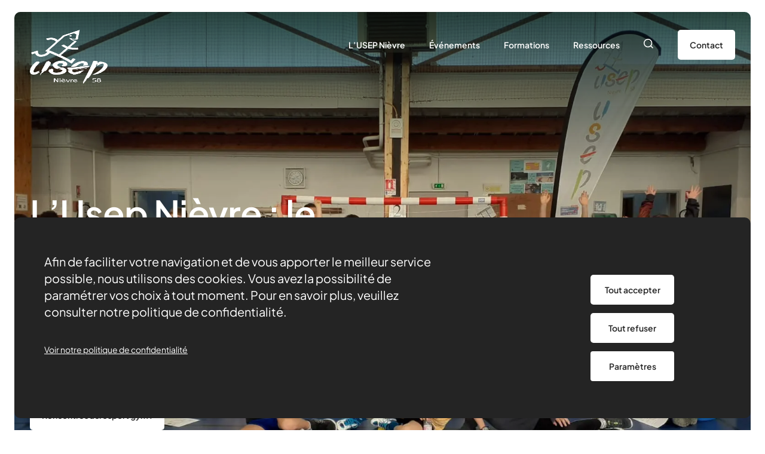

--- FILE ---
content_type: text/html; charset=UTF-8
request_url: https://nievre.usep.org/
body_size: 10068
content:
<!doctype html>
<html lang="fr-FR">
<head>
  <meta charset="utf-8">
  <meta name="viewport" content="width=device-width, initial-scale=1, shrink-to-fit=no">

  <link rel="icon" type="image/png" href="https://www.usep.org/dist/images/favicon/favicon-96x96.png?id=93b3184947f09f181c36b6a13aae586f" sizes="96x96" />
  <link rel="icon" type="image/svg+xml" href="https://www.usep.org/dist/images/favicon/favicon.svg?id=9edddca55d45fbf9fdf847c822517ef3" />
  <link rel="shortcut icon" href="https://www.usep.org/dist/images/favicon/favicon.ico?id=0d42fb8886460d16f82a6c9d43c098bf" />
  <link rel="apple-touch-icon" sizes="180x180" href="https://www.usep.org/dist/images/favicon/apple-touch-icon.png?id=f2228bb8385eec30244bb4e9b5c861e2" />
  <meta name="apple-mobile-web-app-title" content="Usep" />
  <link rel="manifest" href="https://www.usep.org/dist/images/favicon/site.webmanifest?id=174f6204d90cc11bddb64e6fdf6a8d9d" />

  <title>USEP Nièvre</title>
	<style>img:is([sizes="auto" i], [sizes^="auto," i]) { contain-intrinsic-size: 3000px 1500px }</style>
	<meta name="description" content="Le sport scolaire de l&#039;école publique dans le département de la Nièvre 58.">
<meta name="robots" content="index, follow, max-snippet:-1, max-image-preview:large, max-video-preview:-1">
<link rel="canonical" href="https://nievre.usep.org/">
<script id="website-schema" type="application/ld+json">{"@context":"https:\/\/schema.org","@type":"WebSite","name":"Usep Ni\u00e8vre","alternateName":"Usep Ni\u00e8vre","description":"Le sport scolaire de l&#039;Ecole publique dans la Ni\u00e8vre","url":"https:\/\/nievre.usep.org"}</script>
<meta property="og:url" content="https://nievre.usep.org/">
<meta property="og:site_name" content="Usep Nièvre">
<meta property="og:locale" content="fr_FR">
<meta property="og:type" content="website">
<meta property="og:title" content="USEP Nièvre">
<meta property="og:description" content="Le sport scolaire de l&#039;école publique dans le département de la Nièvre 58.">
<meta property="fb:pages" content="">
<meta property="fb:admins" content="">
<meta property="fb:app_id" content="">
<meta name="twitter:card" content="summary">
<meta name="twitter:site" content="">
<meta name="twitter:creator" content="">
<meta name="twitter:title" content="USEP Nièvre">
<meta name="twitter:description" content="Le sport scolaire de l&#039;école publique dans le département de la Nièvre 58.">
<script type="application/ld+json">{"@context":"https:\/\/schema.org","@type":"Organization","name":"Usep Ni\u00e8vre","url":"https:\/\/nievre.usep.org\/wp","alternateName":"Usep Ni\u00e8vre","description":"Usep Ni\u00e8vre"}</script>
<style id='safe-svg-svg-icon-style-inline-css'>
.safe-svg-cover{text-align:center}.safe-svg-cover .safe-svg-inside{display:inline-block;max-width:100%}.safe-svg-cover svg{fill:currentColor;height:100%;max-height:100%;max-width:100%;width:100%}

</style>
<link rel="stylesheet" href="https://www.usep.org/dist/styles/app.css?id=e0e9c086c00b5ab8517ad50b5ed67b36"><link rel="icon" href="https://www.usep.org/content/uploads/sites/69/2025/07/58nievre-site-300x300.png" sizes="32x32">
<link rel="icon" href="https://www.usep.org/content/uploads/sites/69/2025/07/58nievre-site-300x300.png" sizes="192x192">
<link rel="apple-touch-icon" href="https://www.usep.org/content/uploads/sites/69/2025/07/58nievre-site-300x300.png">
<meta name="msapplication-TileImage" content="https://www.usep.org/content/uploads/sites/69/2025/07/58nievre-site-300x300.png">
  
  
  
  
        
  <script type="text/javascript"
        src="/static/tarteaucitron/tarteaucitron.js"></script>
<script type="text/javascript">
  var tarteaucitronCustomText = { /* Literals */
    'alertBigPrivacy': "Afin de faciliter votre navigation et de vous apporter le meilleur service possible, nous utilisons des cookies. Vous avez la possibilité de paramétrer vos choix à tout moment. Pour en savoir plus, veuillez consulter notre politique de confidentialité.",
    'privacyUrl': "Voir notre politique de confidentialité",
    'personalize': "Paramètres",
    'allow': "Accepter",
    'deny': "Refuser",
    'engage-recaptchav3': '<div>Le formulaire ne peut pas être soumis tant que vous n\'acceptez pas les cookies reCAPTCHA.</div>',
    'engage-youtube': '<div><img src="https://www.usep.org/dist/images/video-placeholder-desktop.jpg?id=c22d409db202363bbd634c4b86f93677"><div class="tac_text"><span>Pas de cookies, pas de contenu...</span> Si vous voulez voir le contenu, veuillez accepter les cookies.</div></div>',
    'engage-vimeo': '<div><img src="https://www.usep.org/dist/images/video-placeholder-desktop.jpg?id=c22d409db202363bbd634c4b86f93677"><div class="tac_text"><span>Pas de cookies, pas de contenu...</span> Si vous voulez voir le contenu, veuillez accepter les cookies.</div></div>',
  };
  tarteaucitron.init({
    'hashtag': '#cookies',
    'privacyUrl': "https://nievre.usep.org/politique-de-confidentialite/", /* Privacy policy url */
    'mandatory': true, /* Show a message about mandatory cookies */
    'orientation': 'bottom',
    'showIcon': true,
    'iconPosition': 'BottomLeft',
    'showAlertSmall': false,
    'removeCredit': true,
    'cookieslist': false,
    'closePopup': false,
    'moreInfoLink': true,
    'readmoreLink': '',
  });
</script>

  <script>
    tarteaucitron.services.recaptchav3 = {
      key: 'recaptchav3',
      type: 'api',
      name: 'reCAPTCHA v3',
      uri: 'http://www.google.com/policies/privacy/',
      needConsent: true,
      cookies: ['nid'],
      js: function () {
        'use strict';
        if (tarteaucitron.user.recaptchav3api === undefined) {
          return;
        }
        tarteaucitron.addScript('https://www.google.com/recaptcha/api.js?render=' + tarteaucitron.user.recaptchav3api);
        window.dispatchEvent(new Event('recaptchav3_allowed'));
      },
      fallback: function () {
        'use strict';
        tarteaucitron.fallback(['g-recaptcha-fallback'], tarteaucitron.engage('recaptchav3'));
        window.dispatchEvent(new Event('recaptchav3_disallowed'));
      }
    };

    tarteaucitron.user.recaptchav3api = '6Lec8bAqAAAAAABnkFVMauaDlYcqdydGQ9ot0m42';
    (tarteaucitron.job = tarteaucitron.job || []).push('recaptchav3');
  </script>

<script type="text/javascript">
  (tarteaucitron.job = tarteaucitron.job || []).push('youtube');
  (tarteaucitron.job = tarteaucitron.job || []).push('vimeo');
</script>
</head>

<body class="home wp-singular template-comite-accueil page wp-embed-responsive wp-theme-radicle site_comite">

<div id="app">
  <header class="header js-header">
  <div class="header__wrapper">
    <div class="header__content">
              <div class="site-logo" aria-label="Usep Nièvre">
    <img width="130" height="150" src="https://www.usep.org/content/uploads/sites/69/2025/07/58nievre-bl.png" class="attachment-thumbnail size-thumbnail" alt="" decoding="async" srcset="https://www.usep.org/content/uploads/sites/69/2025/07/58nievre-bl.png 1477w, https://www.usep.org/content/uploads/sites/69/2025/07/58nievre-bl-1334x1536.png 1334w, https://www.usep.org/content/uploads/sites/69/2025/07/58nievre-bl-415x478.png 415w" sizes="(max-width: 130px) 100vw, 130px" />
  </div>
      
      <div class="header__menu">
        <div class="header__menu-collapse">
          <img class="header__menu-logo" src="https://www.usep.org/dist/images/logo-menu.png?id=efbf6722a49e6c1537918095a66dfd75" alt="Usep Nièvre">

          <button class="header__menu-close" type="button" aria-label="Fermeture Menu">
            <svg xmlns="http://www.w3.org/2000/svg" width="25" height="25" viewBox="0 0 25 25">
              <rect width="2.02" height="33.672" x="23.81" fill="#242424" rx="1.01" transform="rotate(45 23.81 0)"/>
              <rect width="2.02" height="33.672" x="25" y="23.809" fill="#242424" rx="1.01"
                    transform="rotate(135 25 23.809)"/>
            </svg>
          </button>

                      <nav class="header__menu-main" aria-label="Menu principal">
              <div class="menu-menu-principal-container"><ul id="menu-menu-principal" class="nav"><li id="menu-item-123" class="menu-item menu-item-type-custom menu-item-object-custom menu-item-has-children menu-item-123"><a href="#">L&rsquo;USEP Nièvre</a>
<ul class="sub-menu">
	<li id="menu-item-122" class="menu-item menu-item-type-post_type menu-item-object-page menu-item-122"><a href="https://nievre.usep.org/qui-sommes-nous/">Qui sommes-nous ?</a></li>
	<li id="menu-item-121" class="menu-item menu-item-type-post_type menu-item-object-page menu-item-121"><a href="https://nievre.usep.org/notre-role/">Notre rôle</a></li>
	<li id="menu-item-120" class="menu-item menu-item-type-post_type menu-item-object-page menu-item-120"><a href="https://nievre.usep.org/nos-actions/">Nos actions</a></li>
	<li id="menu-item-119" class="menu-item menu-item-type-post_type menu-item-object-page menu-item-119"><a href="https://nievre.usep.org/nos-partenaires/">Nos partenaires</a></li>
	<li id="menu-item-128" class="menu-item menu-item-type-post_type menu-item-object-page menu-item-128"><a href="https://nievre.usep.org/nous-trouver/">Nous trouver</a></li>
</ul>
</li>
<li id="menu-item-492" class="menu-item menu-item-type-post_type menu-item-object-page menu-item-has-children menu-item-492"><a href="https://nievre.usep.org/page-de-section-libre/">Événements</a>
<ul class="sub-menu">
	<li id="menu-item-301" class="menu-item menu-item-type-post_type menu-item-object-page menu-item-301"><a href="https://nievre.usep.org/agenda/">Agenda</a></li>
	<li id="menu-item-302" class="menu-item menu-item-type-post_type menu-item-object-page menu-item-302"><a href="https://nievre.usep.org/actualites/">Actualités</a></li>
</ul>
</li>
<li id="menu-item-544" class="menu-item menu-item-type-post_type menu-item-object-page menu-item-has-children menu-item-544"><a href="https://nievre.usep.org/nos-actions/formations/">Formations</a>
<ul class="sub-menu">
	<li id="menu-item-1003" class="menu-item menu-item-type-custom menu-item-object-custom menu-item-1003"><a href="https://nievre.usep.org/formations/stage-anim/">Stage animateur</a></li>
</ul>
</li>
<li id="menu-item-129" class="menu-item menu-item-type-custom menu-item-object-custom menu-item-has-children menu-item-129"><a href="#">Ressources</a>
<ul class="sub-menu">
	<li id="menu-item-300" class="menu-item menu-item-type-post_type menu-item-object-page menu-item-300"><a href="https://nievre.usep.org/ressources/">Documents pédagogiques</a></li>
	<li id="menu-item-299" class="menu-item menu-item-type-post_type menu-item-object-page menu-item-299"><a href="https://nievre.usep.org/pret-de-materiel/">Prêt de matériel</a></li>
	<li id="menu-item-953" class="menu-item menu-item-type-post_type menu-item-object-page menu-item-953"><a href="https://nievre.usep.org/page-de-section-libre/">Vie de l’association</a></li>
</ul>
</li>
</ul></div>
            </nav>
          
          <div class="header__menu-tools">
                        <a class="search" href="#" aria-label="Rechercher" x-data @click="$store.searchLayer.toggle()">
              <i class="icon">
                <svg xmlns="http://www.w3.org/2000/svg" fill="#242424" width="17" height="16" viewBox="0 0 17 16">
                  <path
                    d="m12.762 11.662 3.281 3.264L14.952 16l-3.249-3.276c-1.993 1.496-4.155 1.957-6.51 1.308-1.698-.467-3.04-1.468-4.005-2.937C-.796 8.07-.247 4.168 2.48 1.739 5.048-.548 9.083-.578 11.748 1.64c2.96 2.463 3.472 6.951 1.014 10.022zM7.176 1.551c-3.086-.008-5.6 2.495-5.612 5.586s2.484 5.609 5.574 5.622a5.596 5.596 0 0 0 5.633-5.584A5.6 5.6 0 0 0 7.176 1.55z"/>
                </svg>
              </i>
              <span class="text">Rechercher</span>
            </a>
          </div>

          <ul class="socials">
                  <li>
          <a href="https://bsky.app/profile/usep58.bsky.social" target="_blank" aria-label="bluesky">
             
              <i class="icon icon-bluesky"></i>
                      </a>
        </li>
                        <li>
          <a href="https://www.facebook.com/usepnievre" target="_blank" aria-label="facebook">
             
              <i class="icon icon-facebook"></i>
                      </a>
        </li>
                        <li>
          <a href="https://www.instagram.com/usep_58/" target="_blank" aria-label="instagram">
             
              <i class="icon icon-instagram"></i>
                      </a>
        </li>
            </ul>

                      <nav class="header__menu-contact" aria-label="Menu principal 2">
              <div class="menu-menu-principal-2-container"><ul id="menu-menu-principal-2" class="nav"><li id="menu-item-415" class="menu-item menu-item-type-post_type menu-item-object-page menu-item-415"><a href="https://nievre.usep.org/contact/">Contact</a></li>
</ul></div>
            </nav>
                  </div>

        <div class="header__menu-toggler">Menu</div>
      </div>
    </div>
  </div>
</header>
  <div class="search-layer js-search-layer" x-data="searchLayer()" x-bind:class="$store.searchLayer.active ? 'active':''">
  <button class="search-layer__close" @click="closeLayer()" aria-label="Close">
    <svg xmlns="http://www.w3.org/2000/svg" width="25" height="26" viewBox="0 0 25 26"><rect width="2.02" height="33.672" x="23.809" y=".5" fill="#242424" rx="1.01" transform="rotate(45 23.809 .5)"/><rect width="2.02" height="33.672" x="25" y="24.309" fill="#242424" rx="1.01" transform="rotate(135 25 24.309)"/></svg>
  </button>

  <div class="search-layer__wrapper">
    <form class="search-layer__form" method="get" action="#" @submit.prevent>
      <select x-model="type" @change="search">
        <option value="all">Tous les contenus</option>
        <option value="page">Pages</option>
        <option value="news">Actualités</option>
        <option value="ressource">Ressources</option>
        <option value="operation">Opérations</option>
        <option value="formation">Formations</option>
      </select>
      <span class="sep"></span>
      <label class="screen-reader-text" for="search">Rechercher</label>
      <input type="search" id="search" x-model="term" @input.debounce.500ms="search">
      <i class="icon">
        <span class="sep"></span>
        <svg xmlns="http://www.w3.org/2000/svg" fill="none" width="17" height="16" viewBox="0 0 17 16"><path fill="#242424" d="m13.289 11.662 3.281 3.264L15.48 16l-3.249-3.276c-1.993 1.496-4.155 1.957-6.51 1.308-1.698-.467-3.04-1.468-4.005-2.937C-.269 8.07.28 4.168 3.007 1.739 5.575-.548 9.61-.578 12.275 1.64c2.96 2.463 3.472 6.951 1.014 10.022zM7.703 1.551c-3.086-.008-5.6 2.495-5.612 5.586s2.484 5.609 5.574 5.622a5.596 5.596 0 0 0 5.633-5.584A5.601 5.601 0 0 0 7.704 1.55z"/></svg>
      </i>
    </form>

    <div class="search-layer__results">
      <div class="loading" x-show="loading">Chargement en cours...</div>

      <div class="no-results" x-show="results && results.length === 0 && !loading">
        Aucun résultat ne correspond à votre recherche.
      </div>

      <ul class="results" x-show="results && results.length > 0 && !loading">
        <template x-for="result in results">
          <li>
            <div class="content">
              <a class="title" :href="result.url" x-html="result.title"></a>
              <div class="text" x-html="result.excerpt"></div>
            </div>
            <div class="category" x-text="result.type"></div>
          </li>
        </template>
      </ul>
    </div>

    <ul class="search-layer__pagination" x-show="totalItems > 0">
      <li class="page-numbers prev" x-show="currentPage > 1" @click="prevPage">
        <svg xmlns="http://www.w3.org/2000/svg" fill="none" width="15" height="13" viewBox="0 0 15 13"><path stroke="#242424" d="m7.696.874 6.413 5.399-6.413 5.6M14.109 6.374H.001"/></svg>
      </li>
      <template x-for="i in totalPages">
        <li class="page-numbers" :class="i === 1 ? 'first-page':''" x-text="i" @click="goToPage(i)"></li>
      </template>
      <li class="page-numbers next" x-show="currentPage < totalPages" @click="nextPage">
        <svg xmlns="http://www.w3.org/2000/svg" fill="none" width="15" height="13" viewBox="0 0 15 13"><path stroke="#242424" d="m7.696.874 6.413 5.399-6.413 5.6M14.109 6.374H.001"/></svg>
      </li>
    </ul>
  </div>
</div>

  <main id="main" class="main">
      
  <section class="bp001-billboard">
      <div class="bp001-billboard__background">
      <picture><source sizes="100vw" type="image/avif" srcset="https://www.usep.org/content/uploads/sites/69/generated/2026/01/whatsapp-image-2026-01-21-at-16@320w.27.20-1.jpeg.avif 320w, https://www.usep.org/content/uploads/sites/69/generated/2026/01/whatsapp-image-2026-01-21-at-16@640w.27.20-1.jpeg.avif 640w, https://www.usep.org/content/uploads/sites/69/generated/2026/01/whatsapp-image-2026-01-21-at-16@768w.27.20-1.jpeg.avif 768w, https://www.usep.org/content/uploads/sites/69/generated/2026/01/whatsapp-image-2026-01-21-at-16@1536w.27.20-1.jpeg.avif 1536w, https://www.usep.org/content/uploads/sites/69/generated/2026/01/whatsapp-image-2026-01-21-at-16@1140w.27.20-1.jpeg.avif 1140w, https://www.usep.org/content/uploads/sites/69/generated/2026/01/whatsapp-image-2026-01-21-at-16.27.20-1.jpeg.avif"> <source sizes="100vw" type="image/webp" srcset="https://www.usep.org/content/uploads/sites/69/generated/2026/01/whatsapp-image-2026-01-21-at-16@320w.27.20-1.jpeg.webp 320w, https://www.usep.org/content/uploads/sites/69/generated/2026/01/whatsapp-image-2026-01-21-at-16@640w.27.20-1.jpeg.webp 640w, https://www.usep.org/content/uploads/sites/69/generated/2026/01/whatsapp-image-2026-01-21-at-16@768w.27.20-1.jpeg.webp 768w, https://www.usep.org/content/uploads/sites/69/generated/2026/01/whatsapp-image-2026-01-21-at-16@1536w.27.20-1.jpeg.webp 1536w, https://www.usep.org/content/uploads/sites/69/generated/2026/01/whatsapp-image-2026-01-21-at-16@1140w.27.20-1.jpeg.webp 1140w, https://www.usep.org/content/uploads/sites/69/generated/2026/01/whatsapp-image-2026-01-21-at-16.27.20-1.jpeg.webp"> <source sizes="100vw" srcset="https://www.usep.org/content/uploads/sites/69/generated/2026/01/whatsapp-image-2026-01-21-at-16@320w.27.20-1.jpeg 320w, https://www.usep.org/content/uploads/sites/69/generated/2026/01/whatsapp-image-2026-01-21-at-16@640w.27.20-1.jpeg 640w, https://www.usep.org/content/uploads/sites/69/generated/2026/01/whatsapp-image-2026-01-21-at-16@768w.27.20-1.jpeg 768w, https://www.usep.org/content/uploads/sites/69/generated/2026/01/whatsapp-image-2026-01-21-at-16@1536w.27.20-1.jpeg 1536w, https://www.usep.org/content/uploads/sites/69/generated/2026/01/whatsapp-image-2026-01-21-at-16@1140w.27.20-1.jpeg 1140w"> <img alt="whatsapp-image-2026-01-21-at-16.27.20-1.jpeg" src="https://www.usep.org/content/uploads/generated/sites/69/2026/01/whatsapp-image-2026-01-21-at-16.27.20-1.jpeg"></picture>
    </div>
  
  <div class="bp001-billboard__wrapper">
    <div class="bp001-billboard__headings">
      <h1 class="bp001-billboard__title">L’Usep Nièvre : le sport scolaire pour bien grandir <span>ensemble</span></h1>

              <a href="https://nievre.usep.org/actualites/1251-2/" target="_self" class="bp001-billboard__cta">Rencontres acrosport gym !</a>
          </div>

    <div class="bp001-billboard__actions">
              <ul class="socials">
                  <li>
          <a href="https://bsky.app/profile/usep58.bsky.social" target="_blank" aria-label="bluesky">
             
              <i class="icon icon-bluesky"></i>
                      </a>
        </li>
                        <li>
          <a href="https://www.facebook.com/usepnievre" target="_blank" aria-label="facebook">
             
              <i class="icon icon-facebook"></i>
                      </a>
        </li>
                        <li>
          <a href="https://www.instagram.com/usep_58/" target="_blank" aria-label="instagram">
             
              <i class="icon icon-instagram"></i>
                      </a>
        </li>
            </ul>
      
      <div class="bp001-billboard__actions-grid">
                              <div class="bp001-billboard__actions-item">
              <a class="card-action" href="https://nievre.usep.org/devenir-benevole/">
                <div class="card-background">
                                      <svg xmlns="http://www.w3.org/2000/svg" fill="none" width="123" height="130" viewBox="0 0 123 130">
                      <path stroke="#C6FA87" stroke-width="20" d="M135 120C65.964 120 10 64.035 10-5"/>
                    </svg>
                                  </div>

                <div class="card-title">
                  S&#039;engager
                  <svg xmlns="http://www.w3.org/2000/svg" fill="none" width="8" height="14" viewBox="0 0 8 14">
                    <path stroke="#242424" stroke-width="2" d="M1.391 1.113 6 6.908l-4.609 5.98"/>
                  </svg>
                </div>
                <div class="card-text">Rejoignez-nous en créant votre association ou en intégrant l&#039;une des associations du département</div>
              </a>
            </div>
                                        <div class="bp001-billboard__actions-item">
              <a class="card-action" href="https://nievre.usep.org/agenda/">
                <div class="card-background">
                                      <svg xmlns="http://www.w3.org/2000/svg" width="315" height="180" viewBox="0 0 315 180">
                      <path fill="#58C7FF"
                            d="M255.57 2.036c4.162-3.63 4.593-9.947.963-14.109-3.63-4.162-9.947-4.593-14.109-.963L255.57 2.037zm-242.5 211.5 242.5-211.5-13.146-15.073-242.5 211.5 13.146 15.073z"/>
                      <path fill="#58C7FF"
                            d="M303.96 177.07c3.63 4.162 9.947 4.593 14.109.963s4.593-9.947.963-14.109L303.96 177.07zM92.46-65.43l211.5 242.5 15.072-13.146-211.5-242.5L92.46-65.43z"/>
                    </svg>
                                  </div>

                <div class="card-title">
                  Rencontres à venir
                  <svg xmlns="http://www.w3.org/2000/svg" fill="none" width="8" height="14" viewBox="0 0 8 14">
                    <path stroke="#242424" stroke-width="2" d="M1.391 1.113 6 6.908l-4.609 5.98"/>
                  </svg>
                </div>
                <div class="card-text">Voir la liste des rencontres départementales à venir.</div>
              </a>
            </div>
                                        <div class="bp001-billboard__actions-item">
              <a class="card-action" href="https://nievre.usep.org/pret-de-materiel/">
                <div class="card-background">
                                      <svg xmlns="http://www.w3.org/2000/svg" fill="none" width="233" height="180" viewBox="0 0 233 180">
                      <circle cx="209.93" cy="169.44" r="199" stroke="#FFBF73" stroke-width="20"
                              transform="rotate(90 209.93 169.44)"/>
                    </svg>
                                  </div>

                <div class="card-title">
                  S&#039;équiper
                  <svg xmlns="http://www.w3.org/2000/svg" fill="none" width="8" height="14" viewBox="0 0 8 14">
                    <path stroke="#242424" stroke-width="2" d="M1.391 1.113 6 6.908l-4.609 5.98"/>
                  </svg>
                </div>
                <div class="card-text">Voir la liste du matériel disponible en prêt.</div>
              </a>
            </div>
                                        <div class="bp001-billboard__actions-item">
              <a class="card-action" href="https://nievre.usep.org/ressources/">
                <div class="card-background">
                                      <svg xmlns="http://www.w3.org/2000/svg" fill="none" width="213" height="180" viewBox="0 0 213 180">
                      <path stroke="#FF8177" stroke-linecap="round" stroke-width="20" d="m10-15 242 143M109-12v279"/>
                    </svg>
                                  </div>

                <div class="card-title">
                  Ressources
                  <svg xmlns="http://www.w3.org/2000/svg" fill="none" width="8" height="14" viewBox="0 0 8 14">
                    <path stroke="#242424" stroke-width="2" d="M1.391 1.113 6 6.908l-4.609 5.98"/>
                  </svg>
                </div>
                <div class="card-text">Trouver un document pédagogique.</div>
              </a>
            </div>
                        </div>
    </div>
  </div>
</section>
                        <section class="bp014-events js-bp014-events">
  <div class="bp014-events__wrapper">
    <div class="bp014-events__heading">
      <h2 class="bp014-events__title">Tous les évènements de votre comité</h2>
      <div class="bp014-events__text">Nous organisons des rencontres sportives. Inscrivez-vous pour participer!</div>
    </div>

    <div class="bp014-events__grid">
                          
                      <a class="bp014-events__item " href="https://nievre.usep.org/evenements/rencontre-cycle-2-petanque-sport-boules/">
          <div class="bp014-events__item-image">
            <img width="150" height="113" src="https://www.usep.org/content/uploads/sites/69/2025/08/20230503_105612_resized.jpg" class="attachment-thumbnail size-thumbnail" alt="" decoding="async" loading="lazy" srcset="https://www.usep.org/content/uploads/sites/69/2025/08/20230503_105612_resized.jpg 1440w, https://www.usep.org/content/uploads/sites/69/2025/08/20230503_105612_resized-637x478.jpg 637w" sizes="auto, (max-width: 150px) 100vw, 150px" />
          </div>
          <h3 class="bp014-events__item-title">Rencontre cycle 2 pétanque sport boules</h3>
          <div class="bp014-events__item-infos">
            <div class="bp014-events__item-text">La rencontre pétanque sport boules revient ! Après une première édition réussie en 2023, l'USEP 58 vous propose à nouveau de vous lancer dans un cycle jeux de boules avec vos élèves !</div>
            <div class="bp014-events__item-meta">
              <time class="start" datetime="04/03/2026">
                <svg xmlns="http://www.w3.org/2000/svg" fill="none" width="14" height="14" viewBox="0 0 14 14">
                  <path fill="#000"
                        d="M11.9 1.4h-1.4V.7a.7.7 0 1 0-1.4 0v.7H4.9V.7a.7.7 0 1 0-1.4 0v.7H2.1A2.1 2.1 0 0 0 0 3.5v8.4A2.1 2.1 0 0 0 2.1 14h9.8a2.1 2.1 0 0 0 2.1-2.1V3.5a2.1 2.1 0 0 0-2.1-2.1Zm.7 10.5a.7.7 0 0 1-.7.7H2.1a.7.7 0 0 1-.7-.7V7h11.2v4.9Zm0-6.3H1.4V3.5a.7.7 0 0 1 .7-.7h1.4v.7a.7.7 0 1 0 1.4 0v-.7h4.2v.7a.7.7 0 1 0 1.4 0v-.7h1.4a.7.7 0 0 1 .7.7v2.1Z"/>
                </svg>
                04/03/2026
              </time>
                                            <div class="bp014-events__item-location">
                  <svg xmlns="http://www.w3.org/2000/svg" fill="none" width="11" height="15" viewBox="0 0 11 15">
                    <path fill="#000"
                          d="M5.75 3.375a1.875 1.875 0 1 1 0 3.75 1.875 1.875 0 0 1 0-3.75zM5.75 0A5.25 5.25 0 0 1 11 5.25c0 3.156-3.372 7.516-4.711 9.123a.695.695 0 0 1-1.078 0C3.872 12.766.5 8.406.5 5.25A5.25 5.25 0 0 1 5.75 0zm0 1.5A3.75 3.75 0 0 0 2 5.25C2 6 2 7.5 5.75 12.532 9.5 7.5 9.5 6 9.5 5.25A3.75 3.75 0 0 0 5.75 1.5z"/>
                  </svg>
                  Selon sites
                </div>
                          </div>
          </div>
        </a>
                      <a class="bp014-events__item " href="https://nievre.usep.org/evenements/rencontre-jeux-de-poursuite/">
          <div class="bp014-events__item-image">
            <img width="150" height="113" src="https://www.usep.org/content/uploads/sites/69/2025/08/pouilly-11.jpg.jpg" class="attachment-thumbnail size-thumbnail" alt="" decoding="async" loading="lazy" srcset="https://www.usep.org/content/uploads/sites/69/2025/08/pouilly-11.jpg.jpg 1920w, https://www.usep.org/content/uploads/sites/69/2025/08/pouilly-11.jpg-1536x1152.jpg 1536w, https://www.usep.org/content/uploads/sites/69/2025/08/pouilly-11.jpg-637x478.jpg 637w" sizes="auto, (max-width: 150px) 100vw, 150px" />
          </div>
          <h3 class="bp014-events__item-title">Rencontre jeux de poursuite maternelle</h3>
          <div class="bp014-events__item-infos">
            <div class="bp014-events__item-text">Les rencontres jeux de poursuite se dérouleront le mercredi 11 mars (matin + pique-nique)</div>
            <div class="bp014-events__item-meta">
              <time class="start" datetime="11/03/2026">
                <svg xmlns="http://www.w3.org/2000/svg" fill="none" width="14" height="14" viewBox="0 0 14 14">
                  <path fill="#000"
                        d="M11.9 1.4h-1.4V.7a.7.7 0 1 0-1.4 0v.7H4.9V.7a.7.7 0 1 0-1.4 0v.7H2.1A2.1 2.1 0 0 0 0 3.5v8.4A2.1 2.1 0 0 0 2.1 14h9.8a2.1 2.1 0 0 0 2.1-2.1V3.5a2.1 2.1 0 0 0-2.1-2.1Zm.7 10.5a.7.7 0 0 1-.7.7H2.1a.7.7 0 0 1-.7-.7V7h11.2v4.9Zm0-6.3H1.4V3.5a.7.7 0 0 1 .7-.7h1.4v.7a.7.7 0 1 0 1.4 0v-.7h4.2v.7a.7.7 0 1 0 1.4 0v-.7h1.4a.7.7 0 0 1 .7.7v2.1Z"/>
                </svg>
                11/03/2026
              </time>
                                            <div class="bp014-events__item-location">
                  <svg xmlns="http://www.w3.org/2000/svg" fill="none" width="11" height="15" viewBox="0 0 11 15">
                    <path fill="#000"
                          d="M5.75 3.375a1.875 1.875 0 1 1 0 3.75 1.875 1.875 0 0 1 0-3.75zM5.75 0A5.25 5.25 0 0 1 11 5.25c0 3.156-3.372 7.516-4.711 9.123a.695.695 0 0 1-1.078 0C3.872 12.766.5 8.406.5 5.25A5.25 5.25 0 0 1 5.75 0zm0 1.5A3.75 3.75 0 0 0 2 5.25C2 6 2 7.5 5.75 12.532 9.5 7.5 9.5 6 9.5 5.25A3.75 3.75 0 0 0 5.75 1.5z"/>
                  </svg>
                  Sites à définir
                </div>
                          </div>
          </div>
        </a>
                      <a class="bp014-events__item " href="https://nievre.usep.org/evenements/semaine-olympique-et-paralympique/">
          <div class="bp014-events__item-image">
            <img width="150" height="57" src="https://www.usep.org/content/uploads/sites/69/2026/01/sop26_couverture_facebook_820x312_colleges.jpg" class="attachment-thumbnail size-thumbnail" alt="" decoding="async" loading="lazy" srcset="https://www.usep.org/content/uploads/sites/69/2026/01/sop26_couverture_facebook_820x312_colleges.jpg 1920w, https://www.usep.org/content/uploads/sites/69/2026/01/sop26_couverture_facebook_820x312_colleges-1536x584.jpg 1536w, https://www.usep.org/content/uploads/sites/69/2026/01/sop26_couverture_facebook_820x312_colleges-1257x478.jpg 1257w" sizes="auto, (max-width: 150px) 100vw, 150px" />
          </div>
          <h3 class="bp014-events__item-title">Semaine Olympique et Paralympique</h3>
          <div class="bp014-events__item-infos">
            <div class="bp014-events__item-text">La SOP, c’est quoi ?<br />
Chaque année, la Semaine Olympique et Paralympique (SOP) c'est une semaine pour promouvoir la pratique sportive chez les jeunes et mobiliser la communauté éducative autour des valeurs citoyennes et sportives inscrites dans l'ADN de l'Olympisme et du Paralympisme.<br />
En 2026, la Semaine Olympique et Paralympique se tiendra du 30 mars au 4 avril 2026</div>
            <div class="bp014-events__item-meta">
              <time class="start" datetime="30/03/2026">
                <svg xmlns="http://www.w3.org/2000/svg" fill="none" width="14" height="14" viewBox="0 0 14 14">
                  <path fill="#000"
                        d="M11.9 1.4h-1.4V.7a.7.7 0 1 0-1.4 0v.7H4.9V.7a.7.7 0 1 0-1.4 0v.7H2.1A2.1 2.1 0 0 0 0 3.5v8.4A2.1 2.1 0 0 0 2.1 14h9.8a2.1 2.1 0 0 0 2.1-2.1V3.5a2.1 2.1 0 0 0-2.1-2.1Zm.7 10.5a.7.7 0 0 1-.7.7H2.1a.7.7 0 0 1-.7-.7V7h11.2v4.9Zm0-6.3H1.4V3.5a.7.7 0 0 1 .7-.7h1.4v.7a.7.7 0 1 0 1.4 0v-.7h4.2v.7a.7.7 0 1 0 1.4 0v-.7h1.4a.7.7 0 0 1 .7.7v2.1Z"/>
                </svg>
                30/03/2026
              </time>
                              <time class="end" datetime="04/04/2026">04/04/2026</time>
                                            <div class="bp014-events__item-location">
                  <svg xmlns="http://www.w3.org/2000/svg" fill="none" width="11" height="15" viewBox="0 0 11 15">
                    <path fill="#000"
                          d="M5.75 3.375a1.875 1.875 0 1 1 0 3.75 1.875 1.875 0 0 1 0-3.75zM5.75 0A5.25 5.25 0 0 1 11 5.25c0 3.156-3.372 7.516-4.711 9.123a.695.695 0 0 1-1.078 0C3.872 12.766.5 8.406.5 5.25A5.25 5.25 0 0 1 5.75 0zm0 1.5A3.75 3.75 0 0 0 2 5.25C2 6 2 7.5 5.75 12.532 9.5 7.5 9.5 6 9.5 5.25A3.75 3.75 0 0 0 5.75 1.5z"/>
                  </svg>
                  Toutes les écoles du département
                </div>
                          </div>
          </div>
        </a>
                      <a class="bp014-events__item " href="https://nievre.usep.org/evenements/ptitbal/">
          <div class="bp014-events__item-image">
            <img width="150" height="113" src="https://www.usep.org/content/uploads/sites/69/2026/01/img_2614.jpeg.jpeg" class="attachment-thumbnail size-thumbnail" alt="" decoding="async" loading="lazy" srcset="https://www.usep.org/content/uploads/sites/69/2026/01/img_2614.jpeg.jpeg 1920w, https://www.usep.org/content/uploads/sites/69/2026/01/img_2614.jpeg-1536x1152.jpeg 1536w, https://www.usep.org/content/uploads/sites/69/2026/01/img_2614.jpeg-637x478.jpeg 637w" sizes="auto, (max-width: 150px) 100vw, 150px" />
          </div>
          <h3 class="bp014-events__item-title">Rencontre Ptit Bal</h3>
          <div class="bp014-events__item-infos">
            <div class="bp014-events__item-text">Les rencontres P'tit Bal auront lieu le mercredi 1er avril.</div>
            <div class="bp014-events__item-meta">
              <time class="start" datetime="01/04/2026">
                <svg xmlns="http://www.w3.org/2000/svg" fill="none" width="14" height="14" viewBox="0 0 14 14">
                  <path fill="#000"
                        d="M11.9 1.4h-1.4V.7a.7.7 0 1 0-1.4 0v.7H4.9V.7a.7.7 0 1 0-1.4 0v.7H2.1A2.1 2.1 0 0 0 0 3.5v8.4A2.1 2.1 0 0 0 2.1 14h9.8a2.1 2.1 0 0 0 2.1-2.1V3.5a2.1 2.1 0 0 0-2.1-2.1Zm.7 10.5a.7.7 0 0 1-.7.7H2.1a.7.7 0 0 1-.7-.7V7h11.2v4.9Zm0-6.3H1.4V3.5a.7.7 0 0 1 .7-.7h1.4v.7a.7.7 0 1 0 1.4 0v-.7h4.2v.7a.7.7 0 1 0 1.4 0v-.7h1.4a.7.7 0 0 1 .7.7v2.1Z"/>
                </svg>
                01/04/2026
              </time>
                              <time class="end" datetime="01/04/2026">01/04/2026</time>
                                            <div class="bp014-events__item-location">
                  <svg xmlns="http://www.w3.org/2000/svg" fill="none" width="11" height="15" viewBox="0 0 11 15">
                    <path fill="#000"
                          d="M5.75 3.375a1.875 1.875 0 1 1 0 3.75 1.875 1.875 0 0 1 0-3.75zM5.75 0A5.25 5.25 0 0 1 11 5.25c0 3.156-3.372 7.516-4.711 9.123a.695.695 0 0 1-1.078 0C3.872 12.766.5 8.406.5 5.25A5.25 5.25 0 0 1 5.75 0zm0 1.5A3.75 3.75 0 0 0 2 5.25C2 6 2 7.5 5.75 12.532 9.5 7.5 9.5 6 9.5 5.25A3.75 3.75 0 0 0 5.75 1.5z"/>
                  </svg>
                  Sites à définir
                </div>
                          </div>
          </div>
        </a>
          </div>

    <div class="bp014-events__footer">
              <a href="https://nievre.usep.org/agenda/" class="bp014-events__cta">Voir tous les événements</a>
          </div>
  </div>
</section>
                                                <section class="bp005-mesh js-bp005-mesh">
    <div class="bp005-mesh__wrapper">
      <div class="bp005-mesh__heading">
                  <h3 class="bp005-mesh__subtitle">Actualités</h3>
                <h2 class="bp005-mesh__title">Suivez toute <span>l’actualité</span> de l’Usep !</h2>
      </div>

      <div class="bp005-mesh__text">L'Usep organise et développe la pratique du sport scolaire. Elle est composée, dans la Nièvre, de 64 associations d'écoles et de 3000 licenciés. Retrouvez toutes les actualités de l'USEP 58 !</div>

      <div class="bp005-mesh__slider swiper js-slider">
        <div class="bp005-mesh__grid swiper-wrapper">
                      <div class="bp005-mesh__item swiper-slide">
              <a class="card-news" href="https://nievre.usep.org/actualites/rencontre-handball/">
  <div class="card-image">
    <img width="934" height="478" src="https://www.usep.org/content/uploads/sites/69/2026/01/whatsapp-image-2026-01-21-at-16.27.20-1-934x478.jpeg" class="attachment-card-news size-card-news wp-post-image" alt="" decoding="async" loading="lazy" srcset="https://www.usep.org/content/uploads/sites/69/2026/01/whatsapp-image-2026-01-21-at-16.27.20-1-934x478.jpeg 934w, https://www.usep.org/content/uploads/sites/69/2026/01/whatsapp-image-2026-01-21-at-16.27.20-1-1536x786.jpeg 1536w, https://www.usep.org/content/uploads/sites/69/2026/01/whatsapp-image-2026-01-21-at-16.27.20-1.jpeg 2039w" sizes="auto, (max-width: 934px) 100vw, 934px">
          <div class="card-tags"> 
                  <span class="card-tag">Sur le terrain</span>
              </div>
      </div>

  <div class="card-infos">
    <div class="card-meta">
      <time>22/01/2026</time>
      <div class="reading-time">
	<svg xmlns="http://www.w3.org/2000/svg" width="12" height="12" viewBox="0 0 12 12"><path fill="#242424" d="M6 0C2.692 0 0 2.692 0 6s2.692 6 6 6 6-2.692 6-6-2.692-6-6-6zm0 10.8c-2.647 0-4.8-2.153-4.8-4.8S3.353 1.2 6 1.2s4.8 2.153 4.8 4.8-2.153 4.8-4.8 4.8z"/><path fill="#242424" d="M6.6 3H5.4v3.6H9V5.4H6.6V3z"/></svg>
  3 minutes
</div>
    </div>

    <h3 class="card-title">Rencontre handball cycle 3</h3>

    <div class="card-text"></div>
  </div>
</a>
            </div>
                      <div class="bp005-mesh__item swiper-slide">
              <a class="card-news" href="https://nievre.usep.org/actualites/equilibre/">
  <div class="card-image">
    <img width="635" height="478" src="https://www.usep.org/content/uploads/sites/69/2025/12/whatsapp-image-2025-12-10-a-10.40.22_f8f43f46-635x478.jpg" class="attachment-card-news size-card-news wp-post-image" alt="" decoding="async" loading="lazy" srcset="https://www.usep.org/content/uploads/sites/69/2025/12/whatsapp-image-2025-12-10-a-10.40.22_f8f43f46-635x478.jpg 635w, https://www.usep.org/content/uploads/sites/69/2025/12/whatsapp-image-2025-12-10-a-10.40.22_f8f43f46-1536x1157.jpg 1536w, https://www.usep.org/content/uploads/sites/69/2025/12/whatsapp-image-2025-12-10-a-10.40.22_f8f43f46.jpg 2040w" sizes="auto, (max-width: 635px) 100vw, 635px">
          <div class="card-tags"> 
                  <span class="card-tag">Sur le terrain</span>
              </div>
      </div>

  <div class="card-infos">
    <div class="card-meta">
      <time>11/12/2025</time>
      <div class="reading-time">
	<svg xmlns="http://www.w3.org/2000/svg" width="12" height="12" viewBox="0 0 12 12"><path fill="#242424" d="M6 0C2.692 0 0 2.692 0 6s2.692 6 6 6 6-2.692 6-6-2.692-6-6-6zm0 10.8c-2.647 0-4.8-2.153-4.8-4.8S3.353 1.2 6 1.2s4.8 2.153 4.8 4.8-2.153 4.8-4.8 4.8z"/><path fill="#242424" d="M6.6 3H5.4v3.6H9V5.4H6.6V3z"/></svg>
  2 minutes
</div>
    </div>

    <h3 class="card-title">Rencontres équilibre maternelle</h3>

    <div class="card-text"></div>
  </div>
</a>
            </div>
                      <div class="bp005-mesh__item swiper-slide">
              <a class="card-news" href="https://nievre.usep.org/actualites/1251-2/">
  <div class="card-image">
    <img width="846" height="478" src="https://www.usep.org/content/uploads/sites/69/2025/11/08f34d5e-447c-4f0e-80d6-f35c94805c5e-e1763652947554-846x478.jpg" class="attachment-card-news size-card-news wp-post-image" alt="" decoding="async" loading="lazy" srcset="https://www.usep.org/content/uploads/sites/69/2025/11/08f34d5e-447c-4f0e-80d6-f35c94805c5e-e1763652947554-846x478.jpg 846w, https://www.usep.org/content/uploads/sites/69/2025/11/08f34d5e-447c-4f0e-80d6-f35c94805c5e-e1763652947554-1536x868.jpg 1536w, https://www.usep.org/content/uploads/sites/69/2025/11/08f34d5e-447c-4f0e-80d6-f35c94805c5e-e1763652947554-300x170.jpg 300w, https://www.usep.org/content/uploads/sites/69/2025/11/08f34d5e-447c-4f0e-80d6-f35c94805c5e-e1763652947554-768x434.jpg 768w, https://www.usep.org/content/uploads/sites/69/2025/11/08f34d5e-447c-4f0e-80d6-f35c94805c5e-e1763652947554-1024x579.jpg 1024w, https://www.usep.org/content/uploads/sites/69/2025/11/08f34d5e-447c-4f0e-80d6-f35c94805c5e-e1763652947554.jpg 1600w" sizes="auto, (max-width: 846px) 100vw, 846px">
          <div class="card-tags"> 
                  <span class="card-tag">Sur le terrain</span>
              </div>
      </div>

  <div class="card-infos">
    <div class="card-meta">
      <time>20/11/2025</time>
      <div class="reading-time">
	<svg xmlns="http://www.w3.org/2000/svg" width="12" height="12" viewBox="0 0 12 12"><path fill="#242424" d="M6 0C2.692 0 0 2.692 0 6s2.692 6 6 6 6-2.692 6-6-2.692-6-6-6zm0 10.8c-2.647 0-4.8-2.153-4.8-4.8S3.353 1.2 6 1.2s4.8 2.153 4.8 4.8-2.153 4.8-4.8 4.8z"/><path fill="#242424" d="M6.6 3H5.4v3.6H9V5.4H6.6V3z"/></svg>
  3 minutes
</div>
    </div>

    <h3 class="card-title">Rencontres acrosport gymnastique cycle 2</h3>

    <div class="card-text"></div>
  </div>
</a>
            </div>
                      <div class="bp005-mesh__item swiper-slide">
              <a class="card-news" href="https://nievre.usep.org/actualites/le-ptit-tour-avant-le-grand-ptit-tour-2026-cest-parti/">
  <div class="card-image">
    <img width="1106" height="478" src="https://www.usep.org/content/uploads/sites/69/2025/09/20240529_174142-1106x478.jpg" class="attachment-card-news size-card-news wp-post-image" alt="" decoding="async" loading="lazy" srcset="https://www.usep.org/content/uploads/sites/69/2025/09/20240529_174142-1106x478.jpg 1106w, https://www.usep.org/content/uploads/sites/69/2025/09/20240529_174142.jpg 1500w" sizes="auto, (max-width: 1106px) 100vw, 1106px">
          <div class="card-tags"> 
                  <span class="card-tag">Flash</span>
              </div>
      </div>

  <div class="card-infos">
    <div class="card-meta">
      <time>12/11/2025</time>
      <div class="reading-time">
	<svg xmlns="http://www.w3.org/2000/svg" width="12" height="12" viewBox="0 0 12 12"><path fill="#242424" d="M6 0C2.692 0 0 2.692 0 6s2.692 6 6 6 6-2.692 6-6-2.692-6-6-6zm0 10.8c-2.647 0-4.8-2.153-4.8-4.8S3.353 1.2 6 1.2s4.8 2.153 4.8 4.8-2.153 4.8-4.8 4.8z"/><path fill="#242424" d="M6.6 3H5.4v3.6H9V5.4H6.6V3z"/></svg>
  1 minute
</div>
    </div>

    <h3 class="card-title">Le P&#039;tit Tour avant le grand ! P&#039;tit Tour 2026 c&#039;est parti !</h3>

    <div class="card-text">Les inscriptions pour le Ptit Tour  2026 sont ouvertes !</div>
  </div>
</a>
            </div>
                  </div>
                  <div class="bp005-mesh__slider-pagination swiper-pagination"></div>
              </div>

              <div class="bp005-mesh__footer">
          <a href="https://nievre.usep.org/actualites/" target="_self" class="bp005-mesh__cta">Actualités</a>
        </div>
          </div>
  </section>
                                  <section class="bs028-keyfigures js-bs028-keyfigures">
  <div class="bs028-keyfigures__background">
    <svg xmlns="http://www.w3.org/2000/svg" fill="none" width="1344" height="398" viewBox="0 0 1344 398">
      <mask id="a" width="1344" height="1293" x="0" y="-118" maskUnits="userSpaceOnUse" style="mask-type:alpha">
        <path fill="#D9D9D9" stroke="#F6F6F6" d="M.5-117.5h1343v1292H.5z"/>
      </mask>
      <g stroke-width="20" mask="url(#a)">
        <circle cx="672" cy="-339" r="571" stroke="#F6F6F6"/>
        <path stroke="url(#b)" d="M672-130v1255"/>
      </g>
      <defs>
        <linearGradient id="b" x1="672.5" x2="672.5" y1="-130" y2="1125" gradientUnits="userSpaceOnUse">
          <stop offset=".3" stop-color="#F6F6F6"/>
          <stop offset=".5" stop-color="#fff"/>
        </linearGradient>
      </defs>
    </svg>
  </div>

  <div class="bs028-keyfigures__wrapper">
    <div class="bs028-keyfigures__headings">
              <h3 class="bs028-keyfigures__subtitle">Infos clés</h3>
                    <h2 class="bs028-keyfigures__title">L'Usep en chiffres au niveau départemental</h2>
          </div>

          <div class="bs028-keyfigures__slider swiper js-slider">
        <div class="bs028-keyfigures__list swiper-wrapper">
                      <div class="bs028-keyfigures__list-item swiper-slide">
                              <div class="bs028-keyfigures__list-item-value">120</div>
              
                              <div class="bs028-keyfigures__list-item-text">
                  rencontres sportives par an
                </div>
                          </div>
                      <div class="bs028-keyfigures__list-item swiper-slide">
                              <div class="bs028-keyfigures__list-item-value">64</div>
              
                              <div class="bs028-keyfigures__list-item-text">
                  associations
                </div>
                          </div>
                      <div class="bs028-keyfigures__list-item swiper-slide">
                              <div class="bs028-keyfigures__list-item-value">3000</div>
              
                              <div class="bs028-keyfigures__list-item-text">
                  licenciés
                </div>
                          </div>
                  </div>
                  <div class="bs028-keyfigures__slider-pagination swiper-pagination"></div>
              </div>
      </div>
</section>
                              
    
    </main>

  <footer class="footer no-newsletter">
  <div class="footer__background">
    <svg fill="none" width="1167" height="760.76" viewBox="0 0 1167 760.76" xmlns="http://www.w3.org/2000/svg"
         opacity="0.2">
      <path stroke="#fff" stroke-width="20" class="cls-1" d="M582.43 0v760.76"/>
      <circle stroke="#fff" stroke-width="20" class="cls-1" cx="582.43" cy="380.91" r="92.14"/>
      <path stroke="#fff" stroke-width="20" class="cls-1" d="M1153.8 163.86H975.04v431.99h178.76"/>
      <path stroke="#fff" stroke-width="20" class="cls-1"
            d="M1157 278.77h-63.84v204.29H1157M13.19 163.86h178.75v431.99H13.19"/>
      <path stroke="#fff" stroke-width="20" class="cls-1" d="M10 278.77h63.84v204.29H10M10 0v760.76M1157 0v760.76"/>
    </svg>
  </div>

  <div class="footer__wrapper">
    
    <div class="footer__contact">
      <div class="footer__contact-background">
        <svg fill="none" width="760.77" height="204.29" viewBox="0 0 760.77 204.29" xmlns="http://www.w3.org/2000/svg"
             opacity="0.2">
          <path stroke="#fff" stroke-width="20" d="M760.77 102.14H0"/>
          <circle stroke="#fff" stroke-width="20" cx="380.38" cy="102.14" r="92.14"/>
        </svg>
      </div>

      <h2 class="footer__title">Contact</h2>
      <div class="footer__contact-infos">
                  <div class="footer__contact-address">
            USEP 58<br />
7 rue du Commandant Rivière<br />
58000 Nevers
          </div>
                          <div class="footer__contact-links">
                          <a href="/cdn-cgi/l/email-protection#fe8b8d9b8ecbc6be989192cbc6d0918c99" aria-label="Email"><span class="__cf_email__" data-cfemail="4a3f392f3a7f720a2c25267f726425382d">[email&#160;protected]</span></a>
                                      
              <a href="tel:0685181972" aria-label="Téléphone">0685181972</a>
                      </div>
              </div>
      <div class="footer__contact-actions">
        <ul class="socials">
                  <li>
          <a href="https://bsky.app/profile/usep58.bsky.social" target="_blank" aria-label="bluesky">
             
              <i class="icon icon-bluesky"></i>
                      </a>
        </li>
                        <li>
          <a href="https://www.facebook.com/usepnievre" target="_blank" aria-label="facebook">
             
              <i class="icon icon-facebook"></i>
                      </a>
        </li>
                        <li>
          <a href="https://www.instagram.com/usep_58/" target="_blank" aria-label="instagram">
             
              <i class="icon icon-instagram"></i>
                      </a>
        </li>
            </ul>
        <a class="footer__contact-button" href="/contact" aria-label="Nous contacter">Nous contacter</a>
      </div>
    </div>

    <div class="footer__menus">
      <div class="footer__menus-primary">
        <div class="footer__logos">
          <div class="site-logo" aria-label="Usep Nièvre">
    <img src="https://www.usep.org/dist/images/logo-black.png?id=8409071de623a3205ea6f91813802e04" alt="Usep Nièvre">
  </div>
                      <div class="footer__logos-partner">
              <img width="1" height="1" src="https://www.usep.org/content/uploads/sites/69/2024/11/logo-ligue-enseignement.png" class="attachment-thumbnail size-thumbnail" alt="" decoding="async" />
            </div>
                  </div>

                  <nav aria-label="Menu footer">
            <div class="menu-menu-footer-container"><ul id="menu-menu-footer" class="nav"><li id="menu-item-310" class="menu-item menu-item-type-post_type menu-item-object-page menu-item-310"><a href="https://nievre.usep.org/ressources/">Nos ressources</a></li>
<li id="menu-item-312" class="menu-item menu-item-type-post_type menu-item-object-page menu-item-312"><a href="https://nievre.usep.org/actualites/">Actualités</a></li>
<li id="menu-item-313" class="menu-item menu-item-type-post_type menu-item-object-page menu-item-313"><a href="https://nievre.usep.org/contact/">Contact</a></li>
<li id="menu-item-314" class="menu-item menu-item-type-post_type menu-item-object-page menu-item-314"><a href="https://nievre.usep.org/agenda/">Agenda</a></li>
<li id="menu-item-316" class="menu-item menu-item-type-post_type menu-item-object-page menu-item-316"><a href="https://nievre.usep.org/nous-trouver/">Nous trouver</a></li>
</ul></div>
          </nav>
              </div>
      <div class="footer__menus-secondary">
                  <nav aria-label="Menu footer 2">
            <div class="menu-menu-footer-2-container"><ul id="menu-menu-footer-2" class="nav"><li id="menu-item-416" class="menu-item menu-item-type-post_type menu-item-object-page menu-item-privacy-policy menu-item-416"><a rel="privacy-policy" href="https://nievre.usep.org/politique-de-confidentialite/">Politique de confidentialité</a></li>
</ul></div>
          </nav>
                <a href="https://148.fr/" target="_blank" aria-label="Agence 148">Made by 148</a>
      </div>
    </div>
  </div>
</footer>
</div>



<script data-cfasync="false" src="/cdn-cgi/scripts/5c5dd728/cloudflare-static/email-decode.min.js"></script><script type="speculationrules">
{"prefetch":[{"source":"document","where":{"and":[{"href_matches":"\/*"},{"not":{"href_matches":["\/wp\/wp-*.php","\/wp\/wp-admin\/*","\/content\/uploads\/sites\/69\/*","\/content\/*","\/content\/plugins\/*","\/content\/themes\/radicle\/*","\/*\\?(.+)"]}},{"not":{"selector_matches":"a[rel~=\"nofollow\"]"}},{"not":{"selector_matches":".no-prefetch, .no-prefetch a"}}]},"eagerness":"conservative"}]}
</script>
<script>
	var relevanssi_rt_regex = /(&|\?)_(rt|rt_nonce)=(\w+)/g
	var newUrl = window.location.search.replace(relevanssi_rt_regex, '')
	history.replaceState(null, null, window.location.pathname + newUrl + window.location.hash)
</script>
<script id="sage/app.js-js-extra">
var password_ressources_options = {"ajaxurl":"https:\/\/nievre.usep.org\/wp\/wp-admin\/admin-ajax.php","nonce":"4d2ec0b5fc"};
</script>
<script defer src="https://www.usep.org/dist/scripts/app.js?id=68ff37744ee6e92cd491568b5b73cecb"></script><script defer src="https://static.cloudflareinsights.com/beacon.min.js/vcd15cbe7772f49c399c6a5babf22c1241717689176015" integrity="sha512-ZpsOmlRQV6y907TI0dKBHq9Md29nnaEIPlkf84rnaERnq6zvWvPUqr2ft8M1aS28oN72PdrCzSjY4U6VaAw1EQ==" data-cf-beacon='{"version":"2024.11.0","token":"eaea1c6770e749069477816bc9b9a0eb","r":1,"server_timing":{"name":{"cfCacheStatus":true,"cfEdge":true,"cfExtPri":true,"cfL4":true,"cfOrigin":true,"cfSpeedBrain":true},"location_startswith":null}}' crossorigin="anonymous"></script>
</body>
</html>


--- FILE ---
content_type: text/css; charset=utf-8
request_url: https://www.usep.org/dist/styles/app.css?id=e0e9c086c00b5ab8517ad50b5ed67b36
body_size: 30158
content:
:host,:root{--ol-background-color:#fff;--ol-accent-background-color:#f5f5f5;--ol-subtle-background-color:hsla(0,0%,50%,.25);--ol-partial-background-color:hsla(0,0%,100%,.75);--ol-foreground-color:#333;--ol-subtle-foreground-color:#666;--ol-brand-color:#0af}.ol-box{background-color:var(--ol-partial-background-color);border:1.5px solid var(--ol-background-color);border-radius:2px;box-sizing:border-box}.ol-mouse-position{position:absolute;right:8px;top:8px}.ol-scale-line{background:var(--ol-partial-background-color);border-radius:4px;bottom:8px;left:8px;padding:2px;position:absolute}.ol-scale-line-inner{border:1px solid var(--ol-subtle-foreground-color);border-top:none;color:var(--ol-foreground-color);font-size:10px;margin:1px;text-align:center;transition:all .25s;will-change:contents,width}.ol-scale-bar{bottom:8px;left:8px;position:absolute}.ol-scale-bar-inner{display:flex}.ol-scale-step-marker{background-color:var(--ol-foreground-color);float:right;height:15px;width:1px;z-index:10}.ol-scale-step-text{bottom:-5px;font-size:10px;z-index:11}.ol-scale-step-text,.ol-scale-text{color:var(--ol-foreground-color);position:absolute;text-shadow:-1.5px 0 var(--ol-partial-background-color),0 1.5px var(--ol-partial-background-color),1.5px 0 var(--ol-partial-background-color),0 -1.5px var(--ol-partial-background-color)}.ol-scale-text{bottom:25px;font-size:12px;text-align:center}.ol-scale-singlebar{border:1px solid var(--ol-foreground-color);box-sizing:border-box;height:10px;position:relative;z-index:9}.ol-scale-singlebar-even{background-color:var(--ol-subtle-foreground-color)}.ol-scale-singlebar-odd{background-color:var(--ol-background-color)}.ol-unsupported{display:none}.ol-unselectable,.ol-viewport{-webkit-touch-callout:none;-webkit-tap-highlight-color:transparent;-webkit-user-select:none;-moz-user-select:none;user-select:none}.ol-viewport canvas{all:unset;overflow:hidden}.ol-viewport{touch-action:pan-x pan-y}.ol-selectable{-webkit-touch-callout:default;-webkit-user-select:text;-moz-user-select:text;user-select:text}.ol-grabbing{cursor:grabbing}.ol-grab{cursor:move;cursor:grab}.ol-control{background-color:var(--ol-subtle-background-color);border-radius:4px;position:absolute}.ol-zoom{left:.5em;top:.5em}.ol-rotate{right:.5em;top:.5em;transition:opacity .25s linear,visibility 0s linear}.ol-rotate.ol-hidden{opacity:0;transition:opacity .25s linear,visibility 0s linear .25s;visibility:hidden}.ol-zoom-extent{left:.5em;top:4.643em}.ol-full-screen{right:.5em;top:.5em}.ol-control button{background-color:var(--ol-background-color);border:none;border-radius:2px;color:var(--ol-subtle-foreground-color);display:block;font-size:inherit;font-weight:700;height:1.375em;line-height:.4em;margin:1px;padding:0;text-align:center;text-decoration:none;width:1.375em}.ol-control button::-moz-focus-inner{border:none;padding:0}.ol-zoom-extent button{line-height:1.4em}.ol-compass{display:block;font-weight:400;will-change:transform}.ol-touch .ol-control button{font-size:1.5em}.ol-touch .ol-zoom-extent{top:5.5em}.ol-control button:focus,.ol-control button:hover{color:var(--ol-foreground-color);outline:1px solid var(--ol-subtle-foreground-color);text-decoration:none}.ol-zoom .ol-zoom-in{border-radius:2px 2px 0 0}.ol-zoom .ol-zoom-out{border-radius:0 0 2px 2px}.ol-attribution{align-items:center;bottom:.5em;display:flex;flex-flow:row-reverse;max-width:calc(100% - 1.3em);right:.5em;text-align:right}.ol-attribution a{color:var(--ol-subtle-foreground-color);text-decoration:none}.ol-attribution ul{color:var(--ol-foreground-color);font-size:12px;margin:0;padding:1px .5em;text-shadow:0 0 2px var(--ol-background-color)}.ol-attribution li{display:inline;list-style:none}.ol-attribution li:not(:last-child):after{content:" "}.ol-attribution img{max-height:2em;max-width:inherit;vertical-align:middle}.ol-attribution button{flex-shrink:0}.ol-attribution.ol-collapsed ul{display:none}.ol-attribution:not(.ol-collapsed){background:var(--ol-partial-background-color)}.ol-attribution.ol-uncollapsible{border-radius:4px 0 0;bottom:0;right:0}.ol-attribution.ol-uncollapsible img{margin-top:-.2em;max-height:1.6em}.ol-attribution.ol-uncollapsible button{display:none}.ol-zoomslider{height:200px;left:.5em;top:4.5em}.ol-zoomslider button{height:10px;position:relative}.ol-touch .ol-zoomslider{top:5.5em}.ol-overviewmap{bottom:.5em;left:.5em}.ol-overviewmap.ol-uncollapsible{border-radius:0 4px 0 0;bottom:0;left:0}.ol-overviewmap .ol-overviewmap-map,.ol-overviewmap button{display:block}.ol-overviewmap .ol-overviewmap-map{border:1px solid var(--ol-subtle-foreground-color);height:150px;width:150px}.ol-overviewmap:not(.ol-collapsed) button{bottom:0;left:0;position:absolute}.ol-overviewmap.ol-collapsed .ol-overviewmap-map,.ol-overviewmap.ol-uncollapsible button{display:none}.ol-overviewmap:not(.ol-collapsed){background:var(--ol-subtle-background-color)}.ol-overviewmap-box{border:1.5px dotted var(--ol-subtle-foreground-color)}.ol-overviewmap .ol-overviewmap-box:hover{cursor:move}.ol-overviewmap .ol-viewport:hover{cursor:pointer}
@charset "UTF-8";a,abbr,acronym,address,applet,article,aside,audio,b,big,blockquote,body,canvas,caption,center,cite,code,dd,del,details,dfn,div,dl,dt,em,embed,fieldset,figcaption,figure,footer,form,h1,h2,h3,h4,h5,h6,header,hgroup,html,i,iframe,img,ins,kbd,label,legend,li,mark,menu,nav,object,ol,output,p,pre,q,ruby,s,samp,section,small,span,strike,strong,sub,summary,sup,table,tbody,td,tfoot,th,thead,time,tr,tt,u,ul,var,video{border:0;font:inherit;font-size:100%;margin:0;padding:0;vertical-align:initial}article,aside,details,figcaption,figure,footer,header,hgroup,menu,nav,section{display:block}body{line-height:1}ol,ul{list-style:none}blockquote,q{quotes:none}blockquote:after,blockquote:before,q:after,q:before{content:"";content:none}table{border-collapse:collapse;border-spacing:0}p{-webkit-margin-before:0;-webkit-margin-after:0;margin-block-end:0;margin-block-start:0}@font-face{font-display:swap;font-family:Plus Jakarta Sans;font-style:normal;font-weight:400 800;src:local("Plus Jakarta Sans"),url(../fonts/PlusJakartaSans-VariableFont_wght.woff2) format("woff2"),url(../fonts/PlusJakartaSans-VariableFont_wght.ttf) format("truetype");unicode-range:u+00??,u+0131,u+0152-0153,u+02bb-02bc,u+02c6,u+02da,u+02dc,u+2000-206f,u+2074,u+20ac,u+2122,u+2191,u+2193,u+2212,u+2215,u+feff,u+fffd}@font-face{font-display:swap;font-family:Plus Jakarta Sans;font-style:italic;font-weight:400 800;src:local("Plus Jakarta Sans Italic"),url(../fonts/PlusJakartaSans-Italic-VariableFont_wght.woff2) format("woff2"),url(../fonts/PlusJakartaSans-Italic-VariableFont_wght.ttf) format("truetype");unicode-range:u+00??,u+0131,u+0152-0153,u+02bb-02bc,u+02c6,u+02da,u+02dc,u+2000-206f,u+2074,u+20ac,u+2122,u+2191,u+2193,u+2212,u+2215,u+feff,u+fffd}@font-face{font-family:swiper-icons;font-style:normal;font-weight:400;src:url("data:application/font-woff;charset=utf-8;base64, [base64]//wADZ2x5ZgAAAywAAADMAAAD2MHtryVoZWFkAAABbAAAADAAAAA2E2+eoWhoZWEAAAGcAAAAHwAAACQC9gDzaG10eAAAAigAAAAZAAAArgJkABFsb2NhAAAC0AAAAFoAAABaFQAUGG1heHAAAAG8AAAAHwAAACAAcABAbmFtZQAAA/gAAAE5AAACXvFdBwlwb3N0AAAFNAAAAGIAAACE5s74hXjaY2BkYGAAYpf5Hu/j+W2+MnAzMYDAzaX6QjD6/4//Bxj5GA8AuRwMYGkAPywL13jaY2BkYGA88P8Agx4j+/8fQDYfA1AEBWgDAIB2BOoAeNpjYGRgYNBh4GdgYgABEMnIABJzYNADCQAACWgAsQB42mNgYfzCOIGBlYGB0YcxjYGBwR1Kf2WQZGhhYGBiYGVmgAFGBiQQkOaawtDAoMBQxXjg/wEGPcYDDA4wNUA2CCgwsAAAO4EL6gAAeNpj2M0gyAACqxgGNWBkZ2D4/wMA+xkDdgAAAHjaY2BgYGaAYBkGRgYQiAHyGMF8FgYHIM3DwMHABGQrMOgyWDLEM1T9/w8UBfEMgLzE////P/5//f/V/xv+r4eaAAeMbAxwIUYmIMHEgKYAYjUcsDAwsLKxc3BycfPw8jEQA/[base64]/uznmfPFBNODM2K7MTQ45YEAZqGP81AmGGcF3iPqOop0r1SPTaTbVkfUe4HXj97wYE+yNwWYxwWu4v1ugWHgo3S1XdZEVqWM7ET0cfnLGxWfkgR42o2PvWrDMBSFj/IHLaF0zKjRgdiVMwScNRAoWUoH78Y2icB/yIY09An6AH2Bdu/UB+yxopYshQiEvnvu0dURgDt8QeC8PDw7Fpji3fEA4z/PEJ6YOB5hKh4dj3EvXhxPqH/SKUY3rJ7srZ4FZnh1PMAtPhwP6fl2PMJMPDgeQ4rY8YT6Gzao0eAEA409DuggmTnFnOcSCiEiLMgxCiTI6Cq5DZUd3Qmp10vO0LaLTd2cjN4fOumlc7lUYbSQcZFkutRG7g6JKZKy0RmdLY680CDnEJ+UMkpFFe1RN7nxdVpXrC4aTtnaurOnYercZg2YVmLN/d/gczfEimrE/fs/bOuq29Zmn8tloORaXgZgGa78yO9/cnXm2BpaGvq25Dv9S4E9+5SIc9PqupJKhYFSSl47+Qcr1mYNAAAAeNptw0cKwkAAAMDZJA8Q7OUJvkLsPfZ6zFVERPy8qHh2YER+3i/BP83vIBLLySsoKimrqKqpa2hp6+jq6RsYGhmbmJqZSy0sraxtbO3sHRydnEMU4uR6yx7JJXveP7WrDycAAAAAAAH//wACeNpjYGRgYOABYhkgZgJCZgZNBkYGLQZtIJsFLMYAAAw3ALgAeNolizEKgDAQBCchRbC2sFER0YD6qVQiBCv/H9ezGI6Z5XBAw8CBK/m5iQQVauVbXLnOrMZv2oLdKFa8Pjuru2hJzGabmOSLzNMzvutpB3N42mNgZGBg4GKQYzBhYMxJLMlj4GBgAYow/P/PAJJhLM6sSoWKfWCAAwDAjgbRAAB42mNgYGBkAIIbCZo5IPrmUn0hGA0AO8EFTQAA")}:root{--swiper-theme-color:#007aff}:host{display:block;margin-left:auto;margin-right:auto;position:relative;z-index:1}.swiper{display:block;list-style:none;margin-left:auto;margin-right:auto;overflow:hidden;padding:0;position:relative;z-index:1}.swiper-vertical>.swiper-wrapper{flex-direction:column}.swiper-wrapper{box-sizing:initial;display:flex;height:100%;position:relative;transition-property:transform;transition-timing-function:var(--swiper-wrapper-transition-timing-function,initial);width:100%;z-index:1}.swiper-android .swiper-slide,.swiper-ios .swiper-slide,.swiper-wrapper{transform:translateZ(0)}.swiper-horizontal{touch-action:pan-y}.swiper-vertical{touch-action:pan-x}.swiper-slide{display:block;flex-shrink:0;height:100%;position:relative;transition-property:transform;width:100%}.swiper-slide-invisible-blank{visibility:hidden}.swiper-autoheight,.swiper-autoheight .swiper-slide{height:auto}.swiper-autoheight .swiper-wrapper{align-items:flex-start;transition-property:transform,height}.swiper-backface-hidden .swiper-slide{-webkit-backface-visibility:hidden;backface-visibility:hidden;transform:translateZ(0)}.swiper-3d.swiper-css-mode .swiper-wrapper{perspective:1200px}.swiper-3d .swiper-wrapper{transform-style:preserve-3d}.swiper-3d{perspective:1200px}.swiper-3d .swiper-cube-shadow,.swiper-3d .swiper-slide{transform-style:preserve-3d}.swiper-css-mode>.swiper-wrapper{-ms-overflow-style:none;overflow:auto;scrollbar-width:none}.swiper-css-mode>.swiper-wrapper::-webkit-scrollbar{display:none}.swiper-css-mode>.swiper-wrapper>.swiper-slide{scroll-snap-align:start start}.swiper-css-mode.swiper-horizontal>.swiper-wrapper{-ms-scroll-snap-type:x mandatory;scroll-snap-type:x mandatory}.swiper-css-mode.swiper-vertical>.swiper-wrapper{-ms-scroll-snap-type:y mandatory;scroll-snap-type:y mandatory}.swiper-css-mode.swiper-free-mode>.swiper-wrapper{-ms-scroll-snap-type:none;scroll-snap-type:none}.swiper-css-mode.swiper-free-mode>.swiper-wrapper>.swiper-slide{scroll-snap-align:none}.swiper-css-mode.swiper-centered>.swiper-wrapper:before{content:"";flex-shrink:0;order:9999}.swiper-css-mode.swiper-centered>.swiper-wrapper>.swiper-slide{scroll-snap-align:center center;scroll-snap-stop:always}.swiper-css-mode.swiper-centered.swiper-horizontal>.swiper-wrapper>.swiper-slide:first-child{-webkit-margin-start:var(--swiper-centered-offset-before);margin-inline-start:var(--swiper-centered-offset-before)}.swiper-css-mode.swiper-centered.swiper-horizontal>.swiper-wrapper:before{height:100%;min-height:1px;width:var(--swiper-centered-offset-after)}.swiper-css-mode.swiper-centered.swiper-vertical>.swiper-wrapper>.swiper-slide:first-child{-webkit-margin-before:var(--swiper-centered-offset-before);margin-block-start:var(--swiper-centered-offset-before)}.swiper-css-mode.swiper-centered.swiper-vertical>.swiper-wrapper:before{height:var(--swiper-centered-offset-after);min-width:1px;width:100%}.swiper-3d .swiper-slide-shadow,.swiper-3d .swiper-slide-shadow-bottom,.swiper-3d .swiper-slide-shadow-left,.swiper-3d .swiper-slide-shadow-right,.swiper-3d .swiper-slide-shadow-top{height:100%;left:0;pointer-events:none;position:absolute;top:0;width:100%;z-index:10}.swiper-3d .swiper-slide-shadow{background:rgba(0,0,0,.15)}.swiper-3d .swiper-slide-shadow-left{background-image:linear-gradient(270deg,rgba(0,0,0,.5),transparent)}.swiper-3d .swiper-slide-shadow-right{background-image:linear-gradient(90deg,rgba(0,0,0,.5),transparent)}.swiper-3d .swiper-slide-shadow-top{background-image:linear-gradient(0deg,rgba(0,0,0,.5),transparent)}.swiper-3d .swiper-slide-shadow-bottom{background-image:linear-gradient(180deg,rgba(0,0,0,.5),transparent)}.swiper-lazy-preloader{border:4px solid var(--swiper-preloader-color,var(--swiper-theme-color));border-radius:50%;border-top:4px solid transparent;box-sizing:border-box;height:42px;left:50%;margin-left:-21px;margin-top:-21px;position:absolute;top:50%;transform-origin:50%;width:42px;z-index:10}.swiper-watch-progress .swiper-slide-visible .swiper-lazy-preloader,.swiper:not(.swiper-watch-progress) .swiper-lazy-preloader{animation:swiper-preloader-spin 1s linear infinite}.swiper-lazy-preloader-white{--swiper-preloader-color:#fff}.swiper-lazy-preloader-black{--swiper-preloader-color:#000}@keyframes swiper-preloader-spin{0%{transform:rotate(0deg)}to{transform:rotate(1turn)}}.swiper-virtual .swiper-slide{-webkit-backface-visibility:hidden;transform:translateZ(0)}.swiper-virtual.swiper-css-mode .swiper-wrapper:after{content:"";left:0;pointer-events:none;position:absolute;top:0}.swiper-virtual.swiper-css-mode.swiper-horizontal .swiper-wrapper:after{height:1px;width:var(--swiper-virtual-size)}.swiper-virtual.swiper-css-mode.swiper-vertical .swiper-wrapper:after{height:var(--swiper-virtual-size);width:1px}:root{--swiper-navigation-size:44px}.swiper-button-next,.swiper-button-prev{align-items:center;color:var(--swiper-navigation-color,var(--swiper-theme-color));cursor:pointer;display:flex;height:var(--swiper-navigation-size);justify-content:center;margin-top:calc(0px - var(--swiper-navigation-size)/2);position:absolute;top:var(--swiper-navigation-top-offset,50%);width:calc(var(--swiper-navigation-size)/44*27);z-index:10}.swiper-button-next.swiper-button-disabled,.swiper-button-prev.swiper-button-disabled{cursor:auto;opacity:.35;pointer-events:none}.swiper-button-next.swiper-button-hidden,.swiper-button-prev.swiper-button-hidden{cursor:auto;opacity:0;pointer-events:none}.swiper-navigation-disabled .swiper-button-next,.swiper-navigation-disabled .swiper-button-prev{display:none!important}.swiper-button-next svg,.swiper-button-prev svg{height:100%;object-fit:contain;transform-origin:center;width:100%}.swiper-rtl .swiper-button-next svg,.swiper-rtl .swiper-button-prev svg{transform:rotate(180deg)}.swiper-button-prev,.swiper-rtl .swiper-button-next{left:var(--swiper-navigation-sides-offset,10px);right:auto}.swiper-button-lock{display:none}.swiper-button-next:after,.swiper-button-prev:after{font-family:swiper-icons;font-size:var(--swiper-navigation-size);font-variant:normal;letter-spacing:0;line-height:1;text-transform:none!important}.swiper-button-prev:after,.swiper-rtl .swiper-button-next:after{content:"prev"}.swiper-button-next,.swiper-rtl .swiper-button-prev{left:auto;right:var(--swiper-navigation-sides-offset,10px)}.swiper-button-next:after,.swiper-rtl .swiper-button-prev:after{content:"next"}.swiper-pagination{position:absolute;text-align:center;transform:translateZ(0);transition:opacity .3s;z-index:10}.swiper-pagination.swiper-pagination-hidden{opacity:0}.swiper-pagination-disabled>.swiper-pagination,.swiper-pagination.swiper-pagination-disabled{display:none!important}.swiper-horizontal>.swiper-pagination-bullets,.swiper-pagination-bullets.swiper-pagination-horizontal,.swiper-pagination-custom,.swiper-pagination-fraction{bottom:var(--swiper-pagination-bottom,8px);left:0;top:var(--swiper-pagination-top,auto);width:100%}.swiper-pagination-bullets-dynamic{font-size:0;overflow:hidden}.swiper-pagination-bullets-dynamic .swiper-pagination-bullet{position:relative;transform:scale(.33)}.swiper-pagination-bullets-dynamic .swiper-pagination-bullet-active,.swiper-pagination-bullets-dynamic .swiper-pagination-bullet-active-main{transform:scale(1)}.swiper-pagination-bullets-dynamic .swiper-pagination-bullet-active-prev{transform:scale(.66)}.swiper-pagination-bullets-dynamic .swiper-pagination-bullet-active-prev-prev{transform:scale(.33)}.swiper-pagination-bullets-dynamic .swiper-pagination-bullet-active-next{transform:scale(.66)}.swiper-pagination-bullets-dynamic .swiper-pagination-bullet-active-next-next{transform:scale(.33)}.swiper-pagination-bullet{background:var(--swiper-pagination-bullet-inactive-color,#000);border-radius:var(--swiper-pagination-bullet-border-radius,50%);display:inline-block;height:var(--swiper-pagination-bullet-height,var(--swiper-pagination-bullet-size,8px));opacity:var(--swiper-pagination-bullet-inactive-opacity,.2);width:var(--swiper-pagination-bullet-width,var(--swiper-pagination-bullet-size,8px))}button.swiper-pagination-bullet{-webkit-appearance:none;-moz-appearance:none;appearance:none;border:none;box-shadow:none;margin:0;padding:0}.swiper-pagination-clickable .swiper-pagination-bullet{cursor:pointer}.swiper-pagination-bullet:only-child{display:none!important}.swiper-pagination-bullet-active{background:var(--swiper-pagination-color,var(--swiper-theme-color));opacity:var(--swiper-pagination-bullet-opacity,1)}.swiper-pagination-vertical.swiper-pagination-bullets,.swiper-vertical>.swiper-pagination-bullets{left:var(--swiper-pagination-left,auto);right:var(--swiper-pagination-right,8px);top:50%;transform:translate3d(0,-50%,0)}.swiper-pagination-vertical.swiper-pagination-bullets .swiper-pagination-bullet,.swiper-vertical>.swiper-pagination-bullets .swiper-pagination-bullet{display:block;margin:var(--swiper-pagination-bullet-vertical-gap,6px) 0}.swiper-pagination-vertical.swiper-pagination-bullets.swiper-pagination-bullets-dynamic,.swiper-vertical>.swiper-pagination-bullets.swiper-pagination-bullets-dynamic{top:50%;transform:translateY(-50%);width:8px}.swiper-pagination-vertical.swiper-pagination-bullets.swiper-pagination-bullets-dynamic .swiper-pagination-bullet,.swiper-vertical>.swiper-pagination-bullets.swiper-pagination-bullets-dynamic .swiper-pagination-bullet{display:inline-block;transition:transform .2s,top .2s}.swiper-horizontal>.swiper-pagination-bullets .swiper-pagination-bullet,.swiper-pagination-horizontal.swiper-pagination-bullets .swiper-pagination-bullet{margin:0 var(--swiper-pagination-bullet-horizontal-gap,4px)}.swiper-horizontal>.swiper-pagination-bullets.swiper-pagination-bullets-dynamic,.swiper-pagination-horizontal.swiper-pagination-bullets.swiper-pagination-bullets-dynamic{left:50%;transform:translateX(-50%);white-space:nowrap}.swiper-horizontal>.swiper-pagination-bullets.swiper-pagination-bullets-dynamic .swiper-pagination-bullet,.swiper-pagination-horizontal.swiper-pagination-bullets.swiper-pagination-bullets-dynamic .swiper-pagination-bullet{transition:transform .2s,left .2s}.swiper-horizontal.swiper-rtl>.swiper-pagination-bullets-dynamic .swiper-pagination-bullet{transition:transform .2s,right .2s}.swiper-pagination-fraction{color:var(--swiper-pagination-fraction-color,inherit)}.swiper-pagination-progressbar{background:var(--swiper-pagination-progressbar-bg-color,rgba(0,0,0,.25));position:absolute}.swiper-pagination-progressbar .swiper-pagination-progressbar-fill{background:var(--swiper-pagination-color,var(--swiper-theme-color));height:100%;left:0;position:absolute;top:0;transform:scale(0);transform-origin:left top;width:100%}.swiper-rtl .swiper-pagination-progressbar .swiper-pagination-progressbar-fill{transform-origin:right top}.swiper-horizontal>.swiper-pagination-progressbar,.swiper-pagination-progressbar.swiper-pagination-horizontal,.swiper-pagination-progressbar.swiper-pagination-vertical.swiper-pagination-progressbar-opposite,.swiper-vertical>.swiper-pagination-progressbar.swiper-pagination-progressbar-opposite{height:var(--swiper-pagination-progressbar-size,4px);left:0;top:0;width:100%}.swiper-horizontal>.swiper-pagination-progressbar.swiper-pagination-progressbar-opposite,.swiper-pagination-progressbar.swiper-pagination-horizontal.swiper-pagination-progressbar-opposite,.swiper-pagination-progressbar.swiper-pagination-vertical,.swiper-vertical>.swiper-pagination-progressbar{height:100%;left:0;top:0;width:var(--swiper-pagination-progressbar-size,4px)}.swiper-pagination-lock{display:none}.swiper-scrollbar{background:var(--swiper-scrollbar-bg-color,rgba(0,0,0,.1));border-radius:var(--swiper-scrollbar-border-radius,10px);position:relative;touch-action:none}.swiper-scrollbar-disabled>.swiper-scrollbar,.swiper-scrollbar.swiper-scrollbar-disabled{display:none!important}.swiper-horizontal>.swiper-scrollbar,.swiper-scrollbar.swiper-scrollbar-horizontal{bottom:var(--swiper-scrollbar-bottom,4px);height:var(--swiper-scrollbar-size,4px);left:var(--swiper-scrollbar-sides-offset,1%);position:absolute;top:var(--swiper-scrollbar-top,auto);width:calc(100% - var(--swiper-scrollbar-sides-offset, 1%)*2);z-index:50}.swiper-scrollbar.swiper-scrollbar-vertical,.swiper-vertical>.swiper-scrollbar{height:calc(100% - var(--swiper-scrollbar-sides-offset, 1%)*2);left:var(--swiper-scrollbar-left,auto);position:absolute;right:var(--swiper-scrollbar-right,4px);top:var(--swiper-scrollbar-sides-offset,1%);width:var(--swiper-scrollbar-size,4px);z-index:50}.swiper-scrollbar-drag{background:var(--swiper-scrollbar-drag-bg-color,rgba(0,0,0,.5));border-radius:var(--swiper-scrollbar-border-radius,10px);height:100%;left:0;position:relative;top:0;width:100%}.swiper-scrollbar-cursor-drag{cursor:move}.swiper-scrollbar-lock{display:none}.swiper-zoom-container{align-items:center;display:flex;height:100%;justify-content:center;text-align:center;width:100%}.swiper-zoom-container>canvas,.swiper-zoom-container>img,.swiper-zoom-container>svg{max-height:100%;max-width:100%;object-fit:contain}.swiper-slide-zoomed{cursor:move;touch-action:none}.swiper .swiper-notification{left:0;opacity:0;pointer-events:none;position:absolute;top:0;z-index:-1000}.swiper-free-mode>.swiper-wrapper{margin:0 auto;transition-timing-function:ease-out}.swiper-grid>.swiper-wrapper{flex-wrap:wrap}.swiper-grid-column>.swiper-wrapper{flex-direction:column;flex-wrap:wrap}.swiper-fade.swiper-free-mode .swiper-slide{transition-timing-function:ease-out}.swiper-fade .swiper-slide{pointer-events:none;transition-property:opacity}.swiper-fade .swiper-slide .swiper-slide{pointer-events:none}.swiper-fade .swiper-slide-active,.swiper-fade .swiper-slide-active .swiper-slide-active{pointer-events:auto}.swiper.swiper-cube{overflow:visible}.swiper-cube .swiper-slide{-webkit-backface-visibility:hidden;backface-visibility:hidden;height:100%;pointer-events:none;transform-origin:0 0;visibility:hidden;width:100%;z-index:1}.swiper-cube .swiper-slide .swiper-slide{pointer-events:none}.swiper-cube.swiper-rtl .swiper-slide{transform-origin:100% 0}.swiper-cube .swiper-slide-active,.swiper-cube .swiper-slide-active .swiper-slide-active{pointer-events:auto}.swiper-cube .swiper-slide-active,.swiper-cube .swiper-slide-next,.swiper-cube .swiper-slide-prev{pointer-events:auto;visibility:visible}.swiper-cube .swiper-cube-shadow{bottom:0;height:100%;left:0;opacity:.6;position:absolute;width:100%;z-index:0}.swiper-cube .swiper-cube-shadow:before{background:#000;bottom:0;content:"";filter:blur(50px);left:0;position:absolute;right:0;top:0}.swiper-cube .swiper-slide-next+.swiper-slide{pointer-events:auto;visibility:visible}.swiper-cube .swiper-slide-shadow-cube.swiper-slide-shadow-bottom,.swiper-cube .swiper-slide-shadow-cube.swiper-slide-shadow-left,.swiper-cube .swiper-slide-shadow-cube.swiper-slide-shadow-right,.swiper-cube .swiper-slide-shadow-cube.swiper-slide-shadow-top{-webkit-backface-visibility:hidden;backface-visibility:hidden;z-index:0}.swiper.swiper-flip{overflow:visible}.swiper-flip .swiper-slide{-webkit-backface-visibility:hidden;backface-visibility:hidden;pointer-events:none;z-index:1}.swiper-flip .swiper-slide .swiper-slide{pointer-events:none}.swiper-flip .swiper-slide-active,.swiper-flip .swiper-slide-active .swiper-slide-active{pointer-events:auto}.swiper-flip .swiper-slide-shadow-flip.swiper-slide-shadow-bottom,.swiper-flip .swiper-slide-shadow-flip.swiper-slide-shadow-left,.swiper-flip .swiper-slide-shadow-flip.swiper-slide-shadow-right,.swiper-flip .swiper-slide-shadow-flip.swiper-slide-shadow-top{-webkit-backface-visibility:hidden;backface-visibility:hidden;z-index:0}.swiper-creative .swiper-slide{-webkit-backface-visibility:hidden;backface-visibility:hidden;overflow:hidden;transition-property:transform,opacity,height}.swiper.swiper-cards{overflow:visible}.swiper-cards .swiper-slide{-webkit-backface-visibility:hidden;backface-visibility:hidden;overflow:hidden;transform-origin:center bottom}@keyframes fall{0%{transform:translateZ(0)}50%{transform:translate3d(0,100%,0)}51%{transform:translate3d(0,-100%,0)}to{transform:translateZ(0)}}@keyframes slide-up{0%{opacity:0;transform:translate3d(0,150px,0)}50%{opacity:0;transform:translate3d(0,100px,0)}to{opacity:1;transform:translateZ(0)}}@keyframes upload{0%{transform:translateZ(0)}to{transform:translate3d(0,-.375rem,0)}}@keyframes lds-ripple{0%{height:0;left:36px;opacity:1;top:36px;width:0}to{height:72px;left:0;opacity:0;top:0;width:72px}}:root{--primary:#fbc450;--white:#fff;--plyr-color-main:#fbc450}*,:after,:before{box-sizing:border-box}body{-webkit-font-smoothing:antialiased;transition:background .3s cubic-bezier(.25,.46,.45,.94)}body.no-scroll{overflow:hidden!important;position:fixed}body.overlay{background-color:rgba(36,36,36,.85);inset:0}img,picture{width:100%}.hide-on-load{display:none!important}.lds-ripple{display:inline-block;height:80px;position:relative;width:80px}.lds-ripple div{animation:lds-ripple 1s cubic-bezier(0,.2,.8,1) infinite;border:4px solid blue;border-radius:50%;opacity:1;position:absolute}.lds-ripple div:nth-child(2){animation-delay:-.5s}.hidden{display:none!important}.images--hidden img,.images--hidden picture{opacity:0!important}.grecaptcha-badge{z-index:999}.bp001-billboard__cta,.bp002-form__text a.cta,.bp005-mesh__cta,.bp006-timeline__cta,.bp010-listimage__cta,.bp011-team__cta,.bp011-team__text a.cta,.bp012-partenaires__cta,.bp013-comitepartners__cta,.bp014-events__cta,.bp015-login__form form input[type=submit],.bp017-table__table tbody td a.cta,.bp017-table__table tbody th a.cta,.bp017-table__table thead th a.cta,.bp021-404__cta,.bs016-text__cta,.bs018-textimage__cta,.bs019-text2images__cta,.bs024-list__cta,.bs024-list__item-cta,.bs037-meshing__cta,.bs057-meshing__cta,.bsa001-intro__text a.cta,.bsa004-text__text a.cta,.bsa007-textframed__text a.cta,.bsa008-downloadressources__cta,.bsa008-downloadressources__modal .modal-cta,.footer__contact-button,.footer__newsletter-cta,.header__menu-contact .nav a,.template-guidelines .guidelines__button-normal,.theme-light .bs057-meshing__cta{align-items:center;border:none;border-radius:5px;cursor:pointer;display:inline-flex;font-family:Plus Jakarta Sans,sans-serif;font-size:.875rem;font-weight:600;height:50px;justify-content:center;line-height:1.4;padding:0 20px;transition:all .3s cubic-bezier(.25,.46,.45,.94)}.bp006-timeline__item-cta,.template-guidelines .guidelines__button-icon{display:inline-flex}.bp006-timeline__item-cta .text,.template-guidelines .guidelines__button-icon .text{font-family:Plus Jakarta Sans,sans-serif;font-size:.875rem;font-weight:600;line-height:1.4;transition:color .3s cubic-bezier(.25,.46,.45,.94)}.bp006-timeline__item-cta .icon,.template-guidelines .guidelines__button-icon .icon{display:inline-block;height:15px;margin:4px 0 0 10px;overflow:hidden;transition:transform .3s cubic-bezier(.25,.46,.45,.94);width:15px}.bp006-timeline__item-cta .icon svg,.template-guidelines .guidelines__button-icon .icon svg{display:block;height:100%;width:100%}.bsa008-downloadressources__cta-download{align-items:center;border-radius:5px;display:inline-flex;height:50px;justify-content:center;padding:0 20px}.bsa008-downloadressources__cta-download .icon{display:inline-block;height:16px;margin-right:10px;overflow:hidden;width:15px}.bsa008-downloadressources__cta-download .icon svg{display:block;height:100%;width:100%}.bsa008-downloadressources__cta-download .text{font-family:Plus Jakarta Sans,sans-serif;font-size:.875rem;font-weight:600;line-height:1.4;transition:color .3s cubic-bezier(.25,.46,.45,.94)}.template-guidelines .guidelines__link-external,.template-guidelines .guidelines__link-normal{background-image:linear-gradient(#242424,#242424);background-position:0 100%;background-repeat:no-repeat;background-size:0 1px;display:inline;font-family:Plus Jakarta Sans,sans-serif;font-size:1rem;font-weight:400;line-height:1.25;padding-bottom:2px;position:relative;text-decoration:none;transition:background-size .6s cubic-bezier(.25,.46,.45,.94)}.template-guidelines [target=_blank].guidelines__link-external:after,.template-guidelines [target=_blank].guidelines__link-normal:after{background-position:50%;background-repeat:no-repeat;background-size:100%;content:"";display:inline-block;height:14px;margin-left:6px;transition:margin .6s cubic-bezier(.25,.46,.45,.94);vertical-align:middle;width:14px}@media (min-width:1025px){.template-guidelines [target=_blank].guidelines__link-external:focus,.template-guidelines [target=_blank].guidelines__link-external:hover,.template-guidelines [target=_blank].guidelines__link-normal:focus,.template-guidelines [target=_blank].guidelines__link-normal:hover{background-size:calc(100% - 28px) 1px}.template-guidelines [target=_blank].guidelines__link-external:focus:after,.template-guidelines [target=_blank].guidelines__link-external:hover:after,.template-guidelines [target=_blank].guidelines__link-normal:focus:after,.template-guidelines [target=_blank].guidelines__link-normal:hover:after{margin-left:14px}.template-guidelines .guidelines__link-external:focus,.template-guidelines .guidelines__link-external:hover,.template-guidelines .guidelines__link-normal:focus,.template-guidelines .guidelines__link-normal:hover{background-position:0 100%;background-size:100% 1px}}.template-guidelines .guidelines__link-icon{background-image:linear-gradient(#d5d5d5,#d5d5d5);background-position:0 100%;background-repeat:no-repeat;background-size:0 1px;display:inline;font-family:Plus Jakarta Sans,sans-serif;font-size:1rem;font-weight:400;line-height:1.25;padding-bottom:2px;padding-right:8px;position:relative;text-decoration:none;transition:background-size .6s cubic-bezier(.25,.46,.45,.94)}@media (min-width:1025px){.template-guidelines .guidelines__link-icon:focus,.template-guidelines .guidelines__link-icon:hover{background-size:calc(100% - 28px) 1px}.template-guidelines .guidelines__link-icon:focus .icon,.template-guidelines .guidelines__link-icon:hover .icon{transform:translate3d(8px,0,0)}}.template-guidelines .guidelines__link-icon .icon{display:inline-block;height:12px;margin-left:8px;transition:transform .6s cubic-bezier(.25,.46,.45,.94);width:12px}.template-guidelines .guidelines__link-icon .icon svg{stroke:#fbc450;display:block;height:100%;width:100%}.bp002-form__text a:not(.cta),.bp003-testimony__item-text a:not(.cta),.bp010-listimage__text a:not(.cta),.bp011-team__text a:not(.cta),.bp015-login__form-password,.bp017-table__table tbody td a:not(.cta),.bp017-table__table tbody th a:not(.cta),.bp017-table__table thead th a:not(.cta),.bs016-text__text a:not(.cta),.bs018-textimage__text a:not(.cta),.bs019-text2images__text a:not(.cta),.bs024-list__text a:not(.cta),.bsa001-intro__text a:not(.cta),.bsa004-text__text a:not(.cta),.bsa007-textframed__text a:not(.cta),.video .gdpr-message p a,.video .gdpr-message p span{background-image:linear-gradient(currentcolor,currentcolor);background-position:0 1.375em;background-repeat:no-repeat;background-size:100% 1px;display:inline;font-family:Plus Jakarta Sans,sans-serif;font-size:1rem;line-height:1.375em;padding-bottom:2px;text-decoration:none;transition:background-size .6s cubic-bezier(.25,.46,.45,.94)}.bp002-form__text a:focus:not(.cta),.bp002-form__text a:hover:not(.cta),.bp003-testimony__item-text a:focus:not(.cta),.bp003-testimony__item-text a:hover:not(.cta),.bp010-listimage__text a:focus:not(.cta),.bp010-listimage__text a:hover:not(.cta),.bp011-team__text a:focus:not(.cta),.bp011-team__text a:hover:not(.cta),.bp015-login__form-password:focus,.bp015-login__form-password:hover,.bp017-table__table tbody td a:focus:not(.cta),.bp017-table__table tbody td a:hover:not(.cta),.bp017-table__table tbody th a:focus:not(.cta),.bp017-table__table tbody th a:hover:not(.cta),.bp017-table__table thead th a:focus:not(.cta),.bp017-table__table thead th a:hover:not(.cta),.bs016-text__text a:focus:not(.cta),.bs016-text__text a:hover:not(.cta),.bs018-textimage__text a:focus:not(.cta),.bs018-textimage__text a:hover:not(.cta),.bs019-text2images__text a:focus:not(.cta),.bs019-text2images__text a:hover:not(.cta),.bs024-list__text a:focus:not(.cta),.bs024-list__text a:hover:not(.cta),.bsa001-intro__text a:focus:not(.cta),.bsa001-intro__text a:hover:not(.cta),.bsa004-text__text a:focus:not(.cta),.bsa004-text__text a:hover:not(.cta),.bsa007-textframed__text a:focus:not(.cta),.bsa007-textframed__text a:hover:not(.cta),.video .gdpr-message p a:focus,.video .gdpr-message p a:hover,.video .gdpr-message p span:focus,.video .gdpr-message p span:hover{background-size:0 1px}.header__menu-main .nav>.menu-item>a,.header__menu-tools a{align-items:center;font-family:Plus Jakarta Sans,sans-serif;font-size:1.25rem;font-weight:600;line-height:1;text-decoration:none}@media (min-width:1025px){.header__menu-main .nav>.menu-item>a,.header__menu-tools a{background-color:initial;border-radius:5px;font-size:.875rem;height:50px;justify-content:center;line-height:1.4;padding:0 20px;transition:all .3s cubic-bezier(.25,.46,.45,.94)}}.header__menu-main .sub-menu a{font-family:Plus Jakarta Sans,sans-serif;font-size:1rem;font-weight:500;line-height:1.25;text-decoration:none}@media (min-width:1025px){.header__menu-main .sub-menu a{background-image:linear-gradient(currentcolor,currentcolor);background-position:0 1.375em;background-repeat:no-repeat;background-size:0 1px;font-size:.875rem;line-height:1.428;padding-bottom:2px;transition:background-size .6s cubic-bezier(.25,.46,.45,.94)}.header__menu-main .sub-menu a:focus,.header__menu-main .sub-menu a:hover{background-size:100% 1px}}.footer__contact-links a,.footer__menus-primary .nav a{font-family:Plus Jakarta Sans,sans-serif;font-size:.875rem;font-weight:600;line-height:1.4;text-decoration:none}.footer__menus-primary .nav a{background-image:linear-gradient(currentcolor,currentcolor);background-position:0 1.375em;background-repeat:no-repeat;background-size:0 1px;padding-bottom:2px;transition:background-size .6s cubic-bezier(.25,.46,.45,.94)}.footer__menus-primary .nav a:focus,.footer__menus-primary .nav a:hover{background-size:100% 1px}.bp007-map .ol-popup .infos a,.bsa001-intro__breadcrumb a,.footer__menus-secondary a{background-image:linear-gradient(currentcolor,currentcolor);background-position:0 1.375em;background-repeat:no-repeat;background-size:0 1px;font-family:Plus Jakarta Sans,sans-serif;font-size:.75rem;font-weight:500;line-height:1.4;padding-bottom:2px;text-decoration:none;transition:background-size .6s cubic-bezier(.25,.46,.45,.94)}.bp007-map .ol-popup .infos a:focus,.bp007-map .ol-popup .infos a:hover,.bsa001-intro__breadcrumb a:focus,.bsa001-intro__breadcrumb a:hover,.footer__menus-secondary a:focus,.footer__menus-secondary a:hover{background-size:100% 1px}.template-guidelines .guidelines__paragraph-normal,.video .gdpr-message p{font-family:Plus Jakarta Sans,sans-serif;font-size:1rem}.bsa008-downloadressources__modal .modal-error,.footer__newsletter form .gfield_validation_message,.gform_wrapper .gfield_validation_message,.template-guidelines .guidelines__paragraph-small{font-family:Plus Jakarta Sans,sans-serif;font-size:.75rem}.bp002-form__text h2,.bp007-map .ol-popup .location,.bp007-map .ol-popup .name,.bp011-team__text h2,.bp012-partenaires .card-partenaire .card-text,.bp013-comitepartners .card-partenaire .card-text,.bp014-events__item-title,.bp017-table__table tbody td h2,.bp017-table__table tbody th,.bp017-table__table tbody th h2,.bp017-table__table tbody th p,.bp017-table__table thead th,.bp017-table__table thead th h2,.bp017-table__table thead th p,.bs024-list__item-title,.bs028-keyfigures__list-item-text,.bsa001-intro__text h2,.bsa004-text__text h2,.bsa007-textframed__text h2,.bsa014-share__title,.search-layer__results .results .title{font-family:Plus Jakarta Sans,sans-serif;font-size:1.25rem;font-weight:700;line-height:1.3}.bp005-mesh__item .card-formation .card-title,.bp005-mesh__item .card-news .card-title,.bp005-mesh__item .card-operation .card-title,.bp005-mesh__item .card-ressource .card-title,.bp011-team__sort-button span,.bp012-partenaires__sort-button span,.bp013-comitepartners__sort-button span,.bs042-grid .card-news .card-title,.bs042-grid .card-ressource .card-title,.search-layer__results .no-results{font-family:Plus Jakarta Sans,sans-serif;font-size:1.25rem;font-weight:400;line-height:1.4}.bp002-form__text blockquote p:not(:last-child),.bp011-team__text blockquote p:not(:last-child),.bp017-table__table tbody td blockquote p:not(:last-child),.bp017-table__table tbody th blockquote p:not(:last-child),.bp017-table__table thead th blockquote p:not(:last-child),.bsa001-intro__text blockquote p:not(:last-child),.bsa004-text__text blockquote p:not(:last-child),.bsa007-textframed__text blockquote p:not(:last-child),.header__menu-main .sub-menu .menu-item-description{font-family:Plus Jakarta Sans,sans-serif;font-size:1.25rem;font-style:italic;font-weight:400;line-height:1.4}.block-dirigeants-activation__message,.bp001-billboard__actions-item .card-action .card-text,.bp002-form__text blockquote p:last-child,.bp002-form__text ol li,.bp002-form__text p,.bp002-form__text ul li,.bp003-testimony__item-text p,.bp005-mesh__item .card-formation .card-text,.bp005-mesh__item .card-news .card-text,.bp005-mesh__item .card-operation .card-text,.bp005-mesh__item .card-ressource .card-text,.bp005-mesh__text,.bp006-timeline__item-text,.bp010-listimage__text ol li,.bp010-listimage__text p,.bp010-listimage__text ul li,.bp011-team__item-job,.bp011-team__item-text,.bp011-team__popin-job,.bp011-team__popin-text,.bp011-team__text blockquote p:last-child,.bp011-team__text ol li,.bp011-team__text p,.bp011-team__text ul li,.bp014-events__text,.bp015-login__text,.bp017-table__table tbody td,.bp017-table__table tbody td blockquote p:last-child,.bp017-table__table tbody td ol li,.bp017-table__table tbody td p,.bp017-table__table tbody td ul li,.bp017-table__table tbody th blockquote p:last-child,.bp017-table__table tbody th ol li,.bp017-table__table tbody th ul li,.bp017-table__table thead th blockquote p:last-child,.bp017-table__table thead th ol li,.bp017-table__table thead th ul li,.bp017-table__text,.bp021-404__text,.bs016-text__text ol li,.bs016-text__text p,.bs016-text__text ul li,.bs018-textimage__text ol li,.bs018-textimage__text p,.bs018-textimage__text ul li,.bs019-text2images__text ol li,.bs019-text2images__text p,.bs019-text2images__text ul li,.bs024-list__item-text,.bs024-list__text ol li,.bs024-list__text p,.bs024-list__text ul li,.bs042-grid .card-news .card-text,.bs042-grid .card-ressource .card-text,.bs057-meshing__text,.bsa001-intro__text blockquote p:last-child,.bsa001-intro__text ol li,.bsa001-intro__text p,.bsa001-intro__text ul li,.bsa004-text__text blockquote p:last-child,.bsa004-text__text ol li,.bsa004-text__text p,.bsa004-text__text ul li,.bsa007-textframed__text blockquote p:last-child,.bsa007-textframed__text ol li,.bsa007-textframed__text p,.bsa007-textframed__text ul li,.bsa008-downloadressources__modal .modal-text,.bsa008-downloadressources__text,.bsa014-share__text,.search-layer__form input,.search-layer__results .loading,.search-layer__results .results .text{font-family:Plus Jakarta Sans,sans-serif;font-size:.9375rem;font-weight:400;line-height:1.4}@media (min-width:1025px){.block-dirigeants-activation__message,.bp001-billboard__actions-item .card-action .card-text,.bp002-form__text blockquote p:last-child,.bp002-form__text ol li,.bp002-form__text p,.bp002-form__text ul li,.bp003-testimony__item-text p,.bp005-mesh__item .card-formation .card-text,.bp005-mesh__item .card-news .card-text,.bp005-mesh__item .card-operation .card-text,.bp005-mesh__item .card-ressource .card-text,.bp005-mesh__text,.bp006-timeline__item-text,.bp010-listimage__text ol li,.bp010-listimage__text p,.bp010-listimage__text ul li,.bp011-team__item-job,.bp011-team__item-text,.bp011-team__popin-job,.bp011-team__popin-text,.bp011-team__text blockquote p:last-child,.bp011-team__text ol li,.bp011-team__text p,.bp011-team__text ul li,.bp014-events__text,.bp015-login__text,.bp017-table__table tbody td,.bp017-table__table tbody td blockquote p:last-child,.bp017-table__table tbody td ol li,.bp017-table__table tbody td p,.bp017-table__table tbody td ul li,.bp017-table__table tbody th blockquote p:last-child,.bp017-table__table tbody th ol li,.bp017-table__table tbody th ul li,.bp017-table__table thead th blockquote p:last-child,.bp017-table__table thead th ol li,.bp017-table__table thead th ul li,.bp017-table__text,.bp021-404__text,.bs016-text__text ol li,.bs016-text__text p,.bs016-text__text ul li,.bs018-textimage__text ol li,.bs018-textimage__text p,.bs018-textimage__text ul li,.bs019-text2images__text ol li,.bs019-text2images__text p,.bs019-text2images__text ul li,.bs024-list__item-text,.bs024-list__text ol li,.bs024-list__text p,.bs024-list__text ul li,.bs042-grid .card-news .card-text,.bs042-grid .card-ressource .card-text,.bs057-meshing__text,.bsa001-intro__text blockquote p:last-child,.bsa001-intro__text ol li,.bsa001-intro__text p,.bsa001-intro__text ul li,.bsa004-text__text blockquote p:last-child,.bsa004-text__text ol li,.bsa004-text__text p,.bsa004-text__text ul li,.bsa007-textframed__text blockquote p:last-child,.bsa007-textframed__text ol li,.bsa007-textframed__text p,.bsa007-textframed__text ul li,.bsa008-downloadressources__modal .modal-text,.bsa008-downloadressources__text,.bsa014-share__text,.search-layer__form input,.search-layer__results .loading,.search-layer__results .results .text{font-size:.875rem}}.bp003-testimony__item-author{font-family:Plus Jakarta Sans,sans-serif;font-size:.9375rem;font-weight:500;line-height:1.4}@media (min-width:1025px){.bp003-testimony__item-author{font-size:.875rem}}.bp011-team__item-name,.bp011-team__popin-name,.bp012-partenaires .card-partenaire .card-title,.bp013-comitepartners .card-partenaire .card-title,.gform_wrapper .gfield--type-html h3,.gform_wrapper .gfield--type-manual_multiselect .gfield_label,.gform_wrapper .gfield--type-radio legend,.gform_wrapper .gfield--type-repeater_end .repeater-field-footer .gf-repeater-field-button-add,.gform_wrapper .gfield--type-repeater_end .repeater-field-header-title,.header__menu-toggler,.pagination .page-numbers,.search-layer__form select,.search-layer__pagination .page-numbers{font-family:Plus Jakarta Sans,sans-serif;font-size:.9375rem;font-weight:600;line-height:1.4}@media (min-width:1025px){.bp011-team__item-name,.bp011-team__popin-name,.bp012-partenaires .card-partenaire .card-title,.bp013-comitepartners .card-partenaire .card-title,.gform_wrapper .gfield--type-html h3,.gform_wrapper .gfield--type-manual_multiselect .gfield_label,.gform_wrapper .gfield--type-radio legend,.gform_wrapper .gfield--type-repeater_end .repeater-field-footer .gf-repeater-field-button-add,.gform_wrapper .gfield--type-repeater_end .repeater-field-header-title,.header__menu-toggler,.pagination .page-numbers,.search-layer__form select,.search-layer__pagination .page-numbers{font-size:.875rem}}.bp007-map .ol-popup .cat{font-family:Plus Jakarta Sans,sans-serif;font-size:.875rem;font-style:italic;font-weight:400;line-height:1.4}.gform_wrapper .gfield--type-fileupload input[type=file]::-webkit-file-upload-button{font-family:Plus Jakarta Sans,sans-serif;font-size:.75rem;font-weight:400;line-height:1.4}.bp002-form__text figcaption,.bp007-map .ol-popup .infos,.bp007-map .ol-popup__pagination,.bp011-team__text figcaption,.bp014-events__item-text,.bp015-login__form form input[type=email],.bp015-login__form form input[type=password],.bp015-login__form form input[type=text],.bp015-login__form form label,.bp017-table__table tbody td figcaption,.bp017-table__table tbody th figcaption,.bp017-table__table thead th figcaption,.bs018-textimage__caption,.bs019-text2images__caption,.bsa001-intro__text figcaption,.bsa004-text__text figcaption,.bsa006-sliderimage__item-legend,.bsa007-textframed__text figcaption,.bsa008-downloadressources__modal .modal-input,.gform_wrapper .gfield--type-fileupload .gfield_description,.gform_wrapper .gfield--type-fileupload input[type=file]::file-selector-button,.gform_wrapper .gfield--type-manual_multiselect .gfield_description,.gform_wrapper input:not([type=radio]):not([type=checkbox]):not([type=submit]):not([type=button]):not([type=image]),.gform_wrapper label.gfield_label,.gform_wrapper select,.gform_wrapper textarea{font-family:Plus Jakarta Sans,sans-serif;font-size:.75rem;font-weight:400;line-height:1.4}.bp007-map .ol-popup .infos strong,.bp012-partenaires .card-partenaire .card-file-link .text,.bp013-comitepartners .card-partenaire .card-file-link .text,.bsa001-intro__breadcrumb,.gform_wrapper .gfield--type-consent .gfield_consent_description,.gform_wrapper .gfield--type-html,.gform_wrapper .gfield--type-manual_multiselect .ts-option-label,.gform_wrapper .gfield--type-radio label,.gform_wrapper input[type=checkbox]+label,.ui-datepicker{font-family:Plus Jakarta Sans,sans-serif;font-size:.75rem;font-weight:500;line-height:1.4}.bs028-keyfigures__list-item-value{font-family:Plus Jakarta Sans,sans-serif;font-size:4.375rem;font-weight:800;line-height:1}.bp005-mesh__item .bs042-grid__featured .card-news .card-meta .reading-time,.bp005-mesh__item .bs042-grid__featured .card-news .card-meta time,.bp005-mesh__item .bs042-grid__featured .card-ressource .card-meta .reading-time,.bp005-mesh__item .bs042-grid__featured .card-ressource .card-meta time,.bp005-mesh__item .card-news .card-tag,.bp005-mesh__item .card-ressource .card-tag,.bp005-mesh__subtitle,.bp006-timeline__dates-link,.bp006-timeline__item-meta time,.bp006-timeline__item-title,.bp006-timeline__subtitle,.bp010-listimage__subtitle,.bp011-team__subtitle,.bp014-events__item-meta time,.bp021-404__subtitle,.bs014-headline__subtitle,.bs016-text__subtitle,.bs018-textimage__subtitle,.bs019-text2images__subtitle,.bs024-list__subtitle,.bs028-keyfigures__subtitle,.bs037-meshing__subtitle,.bs042-grid .bs042-grid__featured .card-news .card-meta .reading-time,.bs042-grid .bs042-grid__featured .card-news .card-meta time,.bs042-grid .bs042-grid__featured .card-ressource .card-meta .reading-time,.bs042-grid .bs042-grid__featured .card-ressource .card-meta time,.bs042-grid .card-news .card-tag,.bs042-grid .card-ressource .card-tag,.bs042-grid__featured .bp005-mesh__item .card-news .card-meta .reading-time,.bs042-grid__featured .bp005-mesh__item .card-news .card-meta time,.bs042-grid__featured .bp005-mesh__item .card-ressource .card-meta .reading-time,.bs042-grid__featured .bp005-mesh__item .card-ressource .card-meta time,.bs042-grid__featured .bs042-grid .card-news .card-meta .reading-time,.bs042-grid__featured .bs042-grid .card-news .card-meta time,.bs042-grid__featured .bs042-grid .card-ressource .card-meta .reading-time,.bs042-grid__featured .bs042-grid .card-ressource .card-meta time,.bs042-grid__filters-title,.bsa001-intro__meta .reading-time,.bsa001-intro__meta time,.bsa001-intro__tags-link,.facetwp-facet .facetwp-checkbox,.facetwp-facet .facetwp-dropdown,.search-layer__results .results .category{font-family:Plus Jakarta Sans,sans-serif;font-size:.75rem;font-weight:800;line-height:1.3;text-transform:uppercase}.bp005-mesh__item .card-formation .card-infos time,.bp005-mesh__item .card-news .card-meta .reading-time,.bp005-mesh__item .card-news .card-meta time,.bp005-mesh__item .card-operation .card-infos time,.bp005-mesh__item .card-ressource .card-meta .reading-time,.bp005-mesh__item .card-ressource .card-meta time,.bp014-events__item-location,.bs042-grid .card-news .card-meta .reading-time,.bs042-grid .card-news .card-meta time,.bs042-grid .card-ressource .card-meta .reading-time,.bs042-grid .card-ressource .card-meta time,.bsa001-intro__meta-location,.gform_wrapper .gfield--type-manual_multiselect .ts-control .item{font-family:Plus Jakarta Sans,sans-serif;font-size:.75rem;font-weight:400;line-height:1;text-transform:uppercase}.block-dirigeants-activation__error,.bp015-login__form-error,.bp015-login__form-message,.footer__contact-address,.gform_wrapper .gform_confirmation_message,.gform_wrapper .gform_validation_errors .gform_submission_error{font-family:Plus Jakarta Sans,sans-serif;font-size:.875rem;font-weight:600;line-height:1.4}.bp001-billboard__title,.template-guidelines .guidelines__title-1{font-family:Plus Jakarta Sans,sans-serif;font-size:2.375rem;font-weight:600;letter-spacing:-1px;line-height:1}@media (min-width:1025px){.bp001-billboard__title,.template-guidelines .guidelines__title-1{font-size:3.75rem;line-height:1.2}}.bp002-form__title,.bp005-mesh__title,.bp006-timeline__title,.bp010-listimage__title,.bp011-team__title,.bp014-events__title,.bp015-login__title,.bp017-table__title,.bp021-404__title,.bs014-headline__title,.bs016-text__title,.bs018-textimage__title,.bs019-text2images__title,.bs024-list__title,.bs028-keyfigures__title,.bs037-meshing__title,.bsa001-intro__title,.bsa008-downloadressources--public .bsa008-downloadressources__title,.footer__title,.template-guidelines .guidelines__title-2{font-family:Plus Jakarta Sans,sans-serif;font-size:1.75rem;font-weight:600;letter-spacing:-1px;line-height:1.2}@media (min-width:1025px){.bp002-form__title,.bp005-mesh__title,.bp006-timeline__title,.bp010-listimage__title,.bp011-team__title,.bp014-events__title,.bp015-login__title,.bp017-table__title,.bp021-404__title,.bs014-headline__title,.bs016-text__title,.bs018-textimage__title,.bs019-text2images__title,.bs024-list__title,.bs028-keyfigures__title,.bs037-meshing__title,.bsa001-intro__title,.bsa008-downloadressources--public .bsa008-downloadressources__title,.footer__title,.template-guidelines .guidelines__title-2{font-size:2.5rem}}.bp001-billboard__actions-item .card-action .card-title,.bp002-form__text h3,.bp005-mesh__item .bs042-grid__featured .card-news .card-title,.bp005-mesh__item .bs042-grid__featured .card-ressource .card-title,.bp010-listimage__item-title,.bp011-team__text h3,.bp017-table__table tbody td h3,.bp017-table__table tbody th h3,.bp017-table__table thead th h3,.bs042-grid .bs042-grid__featured .card-news .card-title,.bs042-grid .bs042-grid__featured .card-ressource .card-title,.bs042-grid__featured .bp005-mesh__item .card-news .card-title,.bs042-grid__featured .bp005-mesh__item .card-ressource .card-title,.bs042-grid__featured .bs042-grid .card-news .card-title,.bs042-grid__featured .bs042-grid .card-ressource .card-title,.bs057-meshing__title,.bsa001-intro__text h3,.bsa004-text__text h3,.bsa007-textframed__text h3,.bsa008-downloadressources__modal .modal-title,.template-guidelines .guidelines__title-3{font-family:Plus Jakarta Sans,sans-serif;font-size:1.125rem;font-weight:600;line-height:1.1}@media (min-width:1025px){.bp001-billboard__actions-item .card-action .card-title,.bp002-form__text h3,.bp005-mesh__item .bs042-grid__featured .card-news .card-title,.bp005-mesh__item .bs042-grid__featured .card-ressource .card-title,.bp010-listimage__item-title,.bp011-team__text h3,.bp017-table__table tbody td h3,.bp017-table__table tbody th h3,.bp017-table__table thead th h3,.bs042-grid .bs042-grid__featured .card-news .card-title,.bs042-grid .bs042-grid__featured .card-ressource .card-title,.bs042-grid__featured .bp005-mesh__item .card-news .card-title,.bs042-grid__featured .bp005-mesh__item .card-ressource .card-title,.bs042-grid__featured .bs042-grid .card-news .card-title,.bs042-grid__featured .bs042-grid .card-ressource .card-title,.bs057-meshing__title,.bsa001-intro__text h3,.bsa004-text__text h3,.bsa007-textframed__text h3,.bsa008-downloadressources__modal .modal-title,.template-guidelines .guidelines__title-3{font-size:1.875rem;letter-spacing:-1px;line-height:1.2}}.bp002-form__text h4,.bp011-team__text h4,.bp017-table__table tbody td h4,.bp017-table__table tbody th h4,.bp017-table__table thead th h4,.bsa001-intro__text h4,.bsa004-text__text h4,.bsa007-textframed__text h4,.bsa008-downloadressources__title,.template-guidelines .guidelines__title-4{font-family:Plus Jakarta Sans,sans-serif;font-size:1.5rem}.bp002-form__text h5,.bp011-team__text h5,.bp017-table__table tbody td h5,.bp017-table__table tbody th h5,.bp017-table__table thead th h5,.bsa001-intro__text h5,.bsa004-text__text h5,.bsa007-textframed__text h5,.template-guidelines .guidelines__title-5{font-family:Plus Jakarta Sans,sans-serif;font-size:1.25rem}.bp002-form__text h6,.bp011-team__text h6,.bp017-table__table tbody td h6,.bp017-table__table tbody th h6,.bp017-table__table thead th h6,.bsa001-intro__text h6,.bsa004-text__text h6,.bsa007-textframed__text h6,.template-guidelines .guidelines__title-6{font-family:Plus Jakarta Sans,sans-serif;font-size:1rem}.bp005-mesh__item .card-news .card-image,.bp005-mesh__item .card-ressource .card-image,.bs042-grid .card-news .card-image,.bs042-grid .card-ressource .card-image{border-radius:10px;line-height:0;overflow:hidden;position:relative}.bp005-mesh__item .card-news .card-image img,.bp005-mesh__item .card-ressource .card-image img,.bs042-grid .card-news .card-image img,.bs042-grid .card-ressource .card-image img{aspect-ratio:1.63;height:100%;object-fit:cover;width:100%}@media (min-width:1200px){.bp005-mesh__item .card-news .card-image img,.bp005-mesh__item .card-ressource .card-image img,.bs042-grid .card-news .card-image img,.bs042-grid .card-ressource .card-image img{transform:scale(1.15);transition:transform .6s cubic-bezier(.25,.46,.45,.94)}}@media (min-width:1025px){.bp005-mesh__item .bs042-grid__featured .card-news .card-image img,.bp005-mesh__item .bs042-grid__featured .card-ressource .card-image img,.bs042-grid .bs042-grid__featured .card-news .card-image img,.bs042-grid .bs042-grid__featured .card-ressource .card-image img,.bs042-grid__featured .bp005-mesh__item .card-news .card-image img,.bs042-grid__featured .bp005-mesh__item .card-ressource .card-image img,.bs042-grid__featured .bs042-grid .card-news .card-image img,.bs042-grid__featured .bs042-grid .card-ressource .card-image img{aspect-ratio:2.23}}.bp005-mesh__item .card-news .card-tags,.bp005-mesh__item .card-ressource .card-tags,.bs042-grid .card-news .card-tags,.bs042-grid .card-ressource .card-tags{display:flex;flex-wrap:wrap;gap:10px;position:absolute;right:20px;top:20px}.bp005-mesh__item .card-news .card-tag,.bp005-mesh__item .card-ressource .card-tag,.bs042-grid .card-news .card-tag,.bs042-grid .card-ressource .card-tag{background-color:#fff;border-radius:5px;box-shadow:0 0 30px 0 rgba(0,0,0,.4);color:#242424;display:block;display:inline-block;padding:8px 10px;text-align:center}.bp005-mesh__item .card-news .card-infos,.bp005-mesh__item .card-ressource .card-infos,.bs042-grid .card-news .card-infos,.bs042-grid .card-ressource .card-infos{margin-top:20px}@media (min-width:1025px){.bp005-mesh__item .bs042-grid__featured .card-news .card-infos,.bp005-mesh__item .bs042-grid__featured .card-ressource .card-infos,.bs042-grid .bs042-grid__featured .card-news .card-infos,.bs042-grid .bs042-grid__featured .card-ressource .card-infos,.bs042-grid__featured .bp005-mesh__item .card-news .card-infos,.bs042-grid__featured .bp005-mesh__item .card-ressource .card-infos,.bs042-grid__featured .bs042-grid .card-news .card-infos,.bs042-grid__featured .bs042-grid .card-ressource .card-infos{display:flex;flex-wrap:wrap}}.bp005-mesh__item .card-news .card-meta,.bp005-mesh__item .card-ressource .card-meta,.bs042-grid .card-news .card-meta,.bs042-grid .card-ressource .card-meta{display:flex;justify-content:space-between}@media (min-width:1025px){.bp005-mesh__item .bs042-grid__featured .card-news .card-meta,.bp005-mesh__item .bs042-grid__featured .card-ressource .card-meta,.bs042-grid .bs042-grid__featured .card-news .card-meta,.bs042-grid .bs042-grid__featured .card-ressource .card-meta,.bs042-grid__featured .bp005-mesh__item .card-news .card-meta,.bs042-grid__featured .bp005-mesh__item .card-ressource .card-meta,.bs042-grid__featured .bs042-grid .card-news .card-meta,.bs042-grid__featured .bs042-grid .card-ressource .card-meta{width:100%}}.bp005-mesh__item .card-news .card-meta .reading-time,.bp005-mesh__item .card-news .card-meta time,.bp005-mesh__item .card-ressource .card-meta .reading-time,.bp005-mesh__item .card-ressource .card-meta time,.bs042-grid .card-news .card-meta .reading-time,.bs042-grid .card-news .card-meta time,.bs042-grid .card-ressource .card-meta .reading-time,.bs042-grid .card-ressource .card-meta time{color:#242424;display:block}.bp005-mesh__item .bs042-grid__featured .card-news .card-meta .reading-time,.bp005-mesh__item .bs042-grid__featured .card-news .card-meta time,.bp005-mesh__item .bs042-grid__featured .card-ressource .card-meta .reading-time,.bp005-mesh__item .bs042-grid__featured .card-ressource .card-meta time,.bs042-grid .bs042-grid__featured .card-news .card-meta .reading-time,.bs042-grid .bs042-grid__featured .card-news .card-meta time,.bs042-grid .bs042-grid__featured .card-ressource .card-meta .reading-time,.bs042-grid .bs042-grid__featured .card-ressource .card-meta time,.bs042-grid__featured .bp005-mesh__item .card-news .card-meta .reading-time,.bs042-grid__featured .bp005-mesh__item .card-news .card-meta time,.bs042-grid__featured .bp005-mesh__item .card-ressource .card-meta .reading-time,.bs042-grid__featured .bp005-mesh__item .card-ressource .card-meta time,.bs042-grid__featured .bs042-grid .card-news .card-meta .reading-time,.bs042-grid__featured .bs042-grid .card-news .card-meta time,.bs042-grid__featured .bs042-grid .card-ressource .card-meta .reading-time,.bs042-grid__featured .bs042-grid .card-ressource .card-meta time{color:#242424;display:block;display:inline-block}@media (min-width:1025px){.bp005-mesh__item .bs042-grid__featured .card-news .card-meta .reading-time,.bp005-mesh__item .bs042-grid__featured .card-news .card-meta time,.bp005-mesh__item .bs042-grid__featured .card-ressource .card-meta .reading-time,.bp005-mesh__item .bs042-grid__featured .card-ressource .card-meta time,.bs042-grid .bs042-grid__featured .card-news .card-meta .reading-time,.bs042-grid .bs042-grid__featured .card-news .card-meta time,.bs042-grid .bs042-grid__featured .card-ressource .card-meta .reading-time,.bs042-grid .bs042-grid__featured .card-ressource .card-meta time,.bs042-grid__featured .bp005-mesh__item .card-news .card-meta .reading-time,.bs042-grid__featured .bp005-mesh__item .card-news .card-meta time,.bs042-grid__featured .bp005-mesh__item .card-ressource .card-meta .reading-time,.bs042-grid__featured .bp005-mesh__item .card-ressource .card-meta time,.bs042-grid__featured .bs042-grid .card-news .card-meta .reading-time,.bs042-grid__featured .bs042-grid .card-news .card-meta time,.bs042-grid__featured .bs042-grid .card-ressource .card-meta .reading-time,.bs042-grid__featured .bs042-grid .card-ressource .card-meta time{width:calc(40% - 12px)}}.bp005-mesh__item .card-news .card-meta .reading-time,.bp005-mesh__item .card-ressource .card-meta .reading-time,.bs042-grid .card-news .card-meta .reading-time,.bs042-grid .card-ressource .card-meta .reading-time{align-items:center;display:flex;gap:5px}.bp005-mesh__item .bs042-grid__featured .card-news .card-meta .reading-time,.bp005-mesh__item .bs042-grid__featured .card-ressource .card-meta .reading-time,.bs042-grid .bs042-grid__featured .card-news .card-meta .reading-time,.bs042-grid .bs042-grid__featured .card-ressource .card-meta .reading-time,.bs042-grid__featured .bp005-mesh__item .card-news .card-meta .reading-time,.bs042-grid__featured .bp005-mesh__item .card-ressource .card-meta .reading-time,.bs042-grid__featured .bs042-grid .card-news .card-meta .reading-time,.bs042-grid__featured .bs042-grid .card-ressource .card-meta .reading-time{display:flex}.bp005-mesh__item .card-news .card-title,.bp005-mesh__item .card-ressource .card-title,.bs042-grid .card-news .card-title,.bs042-grid .card-ressource .card-title{color:#242424;display:block;margin-top:8px}.bp005-mesh__item .bs042-grid__featured .card-news .card-title,.bp005-mesh__item .bs042-grid__featured .card-ressource .card-title,.bs042-grid .bs042-grid__featured .card-news .card-title,.bs042-grid .bs042-grid__featured .card-ressource .card-title,.bs042-grid__featured .bp005-mesh__item .card-news .card-title,.bs042-grid__featured .bp005-mesh__item .card-ressource .card-title,.bs042-grid__featured .bs042-grid .card-news .card-title,.bs042-grid__featured .bs042-grid .card-ressource .card-title{color:#242424;margin-top:10px}@media (min-width:1025px){.bp005-mesh__item .bs042-grid__featured .card-news .card-title,.bp005-mesh__item .bs042-grid__featured .card-ressource .card-title,.bs042-grid .bs042-grid__featured .card-news .card-title,.bs042-grid .bs042-grid__featured .card-ressource .card-title,.bs042-grid__featured .bp005-mesh__item .card-news .card-title,.bs042-grid__featured .bp005-mesh__item .card-ressource .card-title,.bs042-grid__featured .bs042-grid .card-news .card-title,.bs042-grid__featured .bs042-grid .card-ressource .card-title{width:calc(40% - 12px)}}.bp005-mesh__item .card-news .card-text,.bp005-mesh__item .card-ressource .card-text,.bs042-grid .card-news .card-text,.bs042-grid .card-ressource .card-text{color:#242424;display:block;margin-top:8px}@media (min-width:1025px){.bp005-mesh__item .bs042-grid__featured .card-news .card-text,.bp005-mesh__item .bs042-grid__featured .card-ressource .card-text,.bs042-grid .bs042-grid__featured .card-news .card-text,.bs042-grid .bs042-grid__featured .card-ressource .card-text,.bs042-grid__featured .bp005-mesh__item .card-news .card-text,.bs042-grid__featured .bp005-mesh__item .card-ressource .card-text,.bs042-grid__featured .bs042-grid .card-news .card-text,.bs042-grid__featured .bs042-grid .card-ressource .card-text{margin:20px 0 0 auto;width:calc(40% - 12px)}}.bp005-mesh__item .card-formation .card-image,.bp005-mesh__item .card-operation .card-image{border-radius:10px;line-height:0;overflow:hidden;position:relative}.bp005-mesh__item .card-formation .card-image img,.bp005-mesh__item .card-operation .card-image img{aspect-ratio:1.63;height:100%;object-fit:cover;width:100%}@media (min-width:1200px){.bp005-mesh__item .card-formation .card-image img,.bp005-mesh__item .card-operation .card-image img{transform:scale(1.15);transition:transform .6s cubic-bezier(.25,.46,.45,.94)}}.bp005-mesh__item .card-formation .card-infos,.bp005-mesh__item .card-operation .card-infos{margin-top:20px}.bp005-mesh__item .card-formation .card-infos time,.bp005-mesh__item .card-operation .card-infos time{color:#242424;display:block}.bp005-mesh__item .card-formation .card-text,.bp005-mesh__item .card-formation .card-title,.bp005-mesh__item .card-operation .card-text,.bp005-mesh__item .card-operation .card-title{color:#242424;display:block;margin-top:8px}.bp001-billboard__actions-item .card-action{border-radius:10px;height:100%;min-height:80px;overflow:hidden;padding:20px;position:relative;transition:background-color .3s cubic-bezier(.25,.46,.45,.94)}@media (min-width:1025px){.bp001-billboard__actions-item .card-action{padding:25px}}.bp001-billboard__actions-item .card-action .card-background{height:100%;position:absolute;right:0;top:0}.bp001-billboard__actions-item .card-action .card-background circle,.bp001-billboard__actions-item .card-action .card-background path{transition:all .6s cubic-bezier(.25,.46,.45,.94)}.bp001-billboard__actions-item .card-action .card-title{align-items:center;color:#242424;display:flex;gap:10px;justify-content:space-between;position:relative;width:100%}@media (max-width:479px){.bp001-billboard__actions-item .card-action .card-title{font-size:.875rem}}.bp001-billboard__actions-item .card-action .card-title svg{min-width:8px}.bp001-billboard__actions-item .card-action .card-text{color:#242424;display:block;display:none}@media (min-width:1025px){.bp001-billboard__actions-item .card-action .card-text{display:block;margin-top:30px;position:relative}}.bp012-partenaires .card-partenaire .card-image,.bp013-comitepartners .card-partenaire .card-image{background-color:#fff;border:3px solid #d5d5d5;border-radius:10px;line-height:0;overflow:hidden;position:relative;transition:all .3s cubic-bezier(.25,.46,.45,.94)}@media (max-width:1199px){.bp012-partenaires .card-partenaire .card-image.show,.bp013-comitepartners .card-partenaire .card-image.show{background-color:#2fb9ff;border-color:#2fb9ff}.bp012-partenaires .card-partenaire .card-image.show img,.bp013-comitepartners .card-partenaire .card-image.show img{opacity:0}.bp012-partenaires .card-partenaire .card-image.show .card-text,.bp013-comitepartners .card-partenaire .card-image.show .card-text{opacity:1;z-index:1}}@media (min-width:1200px){.bp012-partenaires .card-partenaire .card-image:hover,.bp013-comitepartners .card-partenaire .card-image:hover{background-color:#2fb9ff;border-color:#2fb9ff}.bp012-partenaires .card-partenaire .card-image:hover img,.bp013-comitepartners .card-partenaire .card-image:hover img{opacity:0}.bp012-partenaires .card-partenaire .card-image:hover .card-text,.bp013-comitepartners .card-partenaire .card-image:hover .card-text{opacity:1;z-index:1}}.bp012-partenaires .card-partenaire .card-image img,.bp013-comitepartners .card-partenaire .card-image img{aspect-ratio:.97;height:100%;object-fit:cover;transition:opacity .3s cubic-bezier(.25,.46,.45,.94);width:100%}.bp012-partenaires .card-partenaire .card-text,.bp013-comitepartners .card-partenaire .card-text{align-items:center;color:#242424;display:block;display:flex;inset:0;justify-content:center;opacity:0;padding:15px;position:absolute;transition:opacity .6s cubic-bezier(.25,.46,.45,.94);z-index:-1}@media (max-width:1199px){.bp012-partenaires .card-partenaire .card-text,.bp013-comitepartners .card-partenaire .card-text{font-size:1rem}}@media (min-width:1200px){.bp012-partenaires .card-partenaire .card-text,.bp013-comitepartners .card-partenaire .card-text{padding:30px}}.bp012-partenaires .card-partenaire .card-title,.bp013-comitepartners .card-partenaire .card-title{color:#242424;display:block;display:flex;justify-content:space-between;margin-top:5px}@media (min-width:1025px){.bp012-partenaires .card-partenaire .card-title,.bp013-comitepartners .card-partenaire .card-title{font-size:1.25rem;font-weight:700;line-height:1.3;margin-top:20px}}.bp012-partenaires .card-partenaire .card-title .icon,.bp013-comitepartners .card-partenaire .card-title .icon{display:inline-block;height:21px;margin-left:10px;min-width:21px;overflow:hidden;transition:transform .3s cubic-bezier(.25,.46,.45,.94);width:21px}@media (min-width:1025px){.bp012-partenaires .card-partenaire .card-title .icon,.bp013-comitepartners .card-partenaire .card-title .icon{margin-top:3px}}.bp012-partenaires .card-partenaire .card-title .icon svg,.bp013-comitepartners .card-partenaire .card-title .icon svg{display:block;height:100%;width:100%}.bp012-partenaires .card-partenaire .card-link,.bp013-comitepartners .card-partenaire .card-link{text-decoration:none}@media (min-width:1200px){.bp012-partenaires .card-partenaire .card-link:hover .card-title,.bp013-comitepartners .card-partenaire .card-link:hover .card-title{color:#2fb9ff}.bp012-partenaires .card-partenaire .card-link:hover .card-title .icon,.bp013-comitepartners .card-partenaire .card-link:hover .card-title .icon{transform:rotate(45deg)}}.bp012-partenaires .card-partenaire .card-file-link,.bp013-comitepartners .card-partenaire .card-file-link{display:flex;margin-top:10px;text-decoration:none}.bp012-partenaires .card-partenaire .card-file-link:hover .text,.bp013-comitepartners .card-partenaire .card-file-link:hover .text{color:#2fb9ff}.bp012-partenaires .card-partenaire .card-file-link .icon,.bp013-comitepartners .card-partenaire .card-file-link .icon{display:inline-block;height:16px;margin-right:10px;min-width:15px;overflow:hidden;width:15px}.bp012-partenaires .card-partenaire .card-file-link .icon svg,.bp013-comitepartners .card-partenaire .card-file-link .icon svg{display:block;height:100%;width:100%}.bp012-partenaires .card-partenaire .card-file-link .text,.bp013-comitepartners .card-partenaire .card-file-link .text{color:#8e8e8e;display:block;transition:color .3s cubic-bezier(.25,.46,.45,.94)}@media (min-width:1025px){.bp012-partenaires .card-partenaire .card-file-link .text,.bp013-comitepartners .card-partenaire .card-file-link .text{font-size:.875rem;font-weight:600}}.ui-datepicker{border-radius:10px!important;color:#242424;display:block}.ui-datepicker .ui-state-default:hover{background-color:#242424!important;color:#fff!important}.ui-datepicker .ui-state-default:focus{border:none!important}.ui-datepicker .ui-state-active{background-color:#242424!important}.ui-datepicker .ui-state-highlight{background-color:#d5d5d5!important}.facetwp-facet .facetwp-checkbox{background-color:#fff;background-image:none;border:1px solid #d5d5d5;border-radius:5px;color:#242424;display:block;display:inline-block;margin:0;padding:8px 20px;text-align:center;transition:all .3s cubic-bezier(.25,.46,.45,.94)}.facetwp-facet .facetwp-checkbox.checked{background-color:#242424;background-image:none;color:#fff}@media (min-width:1200px){.facetwp-facet .facetwp-checkbox:hover{background-color:#242424;background-image:none;color:#fff}}.facetwp-facet .facetwp-dropdown{-webkit-appearance:none;-moz-appearance:none;appearance:none;background-color:#fff;border:1px solid #d5d5d5;border-radius:5px;color:#242424;cursor:pointer;display:block;display:inline-block;padding:8px 20px;text-align:center;text-decoration:none;transition:all .3s cubic-bezier(.25,.46,.45,.94)}.facetwp-facet .facetwp-dropdown:focus,.facetwp-facet .facetwp-dropdown:hover{background-color:#242424;color:#fff}.facetwp-facet .facetwp-dropdown:focus-visible{outline:0}.single .article__wrapper .gform_wrapper{margin:40px auto 0;max-width:430px}@media (min-width:1025px){.single .article__wrapper .gform_wrapper{margin-top:80px}}.gform_wrapper label.gfield_label{color:#242424;display:block}.gform_wrapper label.gfield_label .gfield_required{color:#242424}.gform_wrapper input:not([type=radio]):not([type=checkbox]):not([type=submit]):not([type=button]):not([type=image]),.gform_wrapper select,.gform_wrapper textarea{align-items:center;background-color:#fff;border:1px solid #d5d5d5;border-radius:5px;box-shadow:none;color:#242424;display:block;display:flex;height:50px;padding:0 15px;transition:border .3s cubic-bezier(.25,.46,.45,.94)}.gform_wrapper input:not([type=radio]):not([type=checkbox]):not([type=submit]):not([type=button]):not([type=image]):focus,.gform_wrapper select:focus,.gform_wrapper textarea:focus{border-color:#242424;box-shadow:none;font-weight:500;outline:none}.gform_wrapper input:not([type=radio]):not([type=checkbox]):not([type=submit]):not([type=button]):not([type=image])::-ms-input-placeholder,.gform_wrapper select::-ms-input-placeholder,.gform_wrapper textarea::-ms-input-placeholder{opacity:1}.gform_wrapper input:not([type=radio]):not([type=checkbox]):not([type=submit]):not([type=button]):not([type=image])::placeholder,.gform_wrapper select::placeholder,.gform_wrapper textarea::placeholder{opacity:1}.gform_wrapper textarea{height:auto;padding:15px}.gform_wrapper input[type=checkbox]{height:0;position:absolute;visibility:hidden;width:0}.gform_wrapper input[type=checkbox]:checked+label:before{background-image:url(../images/icons/check.svg)}.gform_wrapper input[type=checkbox]+label{color:#242424;cursor:pointer;display:block;display:flex;margin-left:0}.gform_wrapper input[type=checkbox]+label:before{background-color:#fff;background-position:50%;background-size:20px;border:1px solid #d5d5d5;border-radius:2px;content:"";height:14px;margin-right:10px;margin-top:1px;min-width:14px;transition:all .3s cubic-bezier(.25,.46,.45,.94);width:14px}.gform_wrapper .gform_heading{display:none}.gform_wrapper .gform_fields{grid-gap:20px}.gform_wrapper .gform_footer{margin-top:30px}.gform_wrapper .gform_footer input[type=submit]{align-items:center!important;background-color:#2fb9ff!important;border:none!important;border-radius:5px!important;color:#242424!important;display:inline-flex!important;font-family:Plus Jakarta Sans,sans-serif!important;font-size:.875rem!important;font-weight:600!important;height:50px!important;justify-content:center!important;line-height:1.4!important;padding:0 20px!important;transition:all .3s cubic-bezier(.25,.46,.45,.94)!important}.gform_wrapper .gform_footer input[type=submit]:focus,.gform_wrapper .gform_footer input[type=submit]:hover{background-color:#58c7ff!important;box-shadow:none!important}.gform_wrapper .gform_validation_errors{background:none!important;border:none!important;box-shadow:none!important;padding:0!important;text-align:center}.gform_wrapper .gform_validation_errors .gform_submission_error{color:#e94134;display:block}.gform_wrapper .gform_validation_errors .gform_submission_error .gform-icon{display:none}.gform_wrapper .gform_confirmation_message{color:#242424;display:block;text-align:center}.gform_wrapper .gfield--type-text.readonly input[type=text]{background-color:#f6f6f6!important;color:#8e8e8e!important}.gform_wrapper .gfield--type-text.readonly input[type=text]:focus{border-color:#d5d5d5!important}.gform_wrapper .gfield--type-fileupload input[type=file]{padding-left:0!important}.gform_wrapper .gfield--type-fileupload input[type=file]::-webkit-file-upload-button{background:none;border:none;color:#242424;display:block;display:inline-block}.gform_wrapper .gfield--type-fileupload input[type=file]::file-selector-button{background:none;border:none;color:#242424;display:block;display:inline-block}.gform_wrapper .gfield--type-fileupload .gfield_description{color:#242424;display:block}@media (min-width:1025px){.gform_wrapper .gfield--type-fileupload .gfield_description{font-size:.75rem}}.gform_wrapper .gfield--type-consent{margin-top:20px}.gform_wrapper .gfield--type-consent .gfield_consent_description{border:none;color:#242424;display:block;margin-left:20px;padding:0}.gform_wrapper .gfield--type-html,.gform_wrapper .gfield--type-html h3{color:#242424;display:block}.gform_wrapper .gfield--type-html h3+p{margin-top:10px}.gform_wrapper .gfield--type-manual_multiselect .gfield_description,.gform_wrapper .gfield--type-manual_multiselect .gfield_label{color:#242424;display:block}.gform_wrapper .gfield--type-manual_multiselect .dropdown-active .ts-control{border-radius:5px 5px 0 0}.gform_wrapper .gfield--type-manual_multiselect .dropdown-active .ts-control:before{transform:rotate(180deg)}.gform_wrapper .gfield--type-manual_multiselect .ts-control{border:1px solid #d5d5d5;border-radius:5px;box-shadow:none;padding:0 30px 0 15px;position:relative}.gform_wrapper .gfield--type-manual_multiselect .ts-control:before{background-image:url(../images/icons/arrow-down.svg);content:"";height:8px;position:absolute;right:15px;top:50%;transform:translateY(-50%);transition:transform .3s cubic-bezier(.25,.46,.45,.94);width:14px}.gform_wrapper .gfield--type-manual_multiselect .ts-control .item{align-items:flex-end;background-color:#d5d5d5;border-radius:5px;color:#242424;display:block;display:flex;font-weight:600;padding:5px 10px}.gform_wrapper .gfield--type-manual_multiselect .ts-control .item .remove{border:none;font-size:.875rem;padding-right:10px}.gform_wrapper .gfield--type-manual_multiselect .ts-control .item .remove:hover{background:none}.gform_wrapper .gfield--type-manual_multiselect .ts-dropdown{border:1px solid #d5d5d5;border-radius:0 0 5px 5px;border-top:none;margin-top:0}.gform_wrapper .gfield--type-manual_multiselect .ts-dropdown .option{padding:15px}.gform_wrapper .gfield--type-manual_multiselect .ts-dropdown .option:not(:last-child){border-bottom:1px solid #d5d5d5}.gform_wrapper .gfield--type-manual_multiselect .ts-dropdown .option.active{background-color:#f6f6f6}.gform_wrapper .gfield--type-manual_multiselect .ts-option-label{color:#242424;display:block;text-transform:uppercase}.gform_wrapper .gfield--type-radio legend{color:#242424;display:block}.gform_wrapper .gfield--type-radio input[type=radio]{border-color:#242424;height:15px;width:15px}.gform_wrapper .gfield--type-radio input[type=radio]:before{background-color:#242424}.gform_wrapper .gfield--type-radio input[type=radio]:focus{border-color:#242424;box-shadow:none}.gform_wrapper .gfield--type-radio label{color:#242424;display:block;margin-left:5px}.gform_wrapper .gfield--type-radio .gchoice{-webkit-padding-after:0!important;padding-block-end:0!important}.gform_wrapper .gfield--type-repeater_end{background-color:#f6f6f6;border-radius:10px;padding:20px!important}.gform_wrapper .gfield--type-repeater_end .repeater-field-warp-item{display:flex;flex-direction:column;gap:20px}.gform_wrapper .gfield--type-repeater_end .repeater-field-item{margin:0}.gform_wrapper .gfield--type-repeater_end .repeater-field-header{display:flex;justify-content:space-between}.gform_wrapper .gfield--type-repeater_end .repeater-field-header-title{color:#242424;display:block}.gform_wrapper .gfield--type-repeater_end .repeater-field-header-acctions{width:auto!important}.gform_wrapper .gfield--type-repeater_end .repeater-field-header-acctions ul{display:flex}.gform_wrapper .gfield--type-repeater_end .repeater-field-header-acctions ul .repeater-icon{font-size:1rem}.gform_wrapper .gfield--type-repeater_end .repeater-field-content{margin-top:5px}.gform_wrapper .gfield--type-repeater_end .repeater-field-content .container-repeater-field{display:flex;gap:10px}@media (max-width:479px){.gform_wrapper .gfield--type-repeater_end .repeater-field-content .container-repeater-field{flex-direction:column}}@media (min-width:480px){.gform_wrapper .gfield--type-repeater_end .repeater-field-content .container-repeater-field .gfield--input-type-date{width:50%}}.gform_wrapper .gfield--type-repeater_end .repeater-field-content .datepicker{min-width:100%}.gform_wrapper .gfield--type-repeater_end .repeater-field-footer{margin:20px 0 0}.gform_wrapper .gfield--type-repeater_end .repeater-field-footer .gf-repeater-field-button-add{align-items:center;background-color:#242424;border-radius:5px;color:#fff;display:block;display:flex;height:50px;justify-content:center;padding:0 20px;text-align:center;transition:all .3s cubic-bezier(.25,.46,.45,.94);width:100%}.gform_wrapper .gfield--type-repeater_end .repeater-field-footer .gf-repeater-field-button-add:hover{background-color:#d5d5d5;box-shadow:none!important;color:#242424}.gform_wrapper .gfield_validation_message{color:#e94134!important;display:block}.gform_wrapper .gfield_required{color:#242424}.gform_wrapper .gfield_error .gfield_select .ts-control,.gform_wrapper .gfield_error input:not([type=radio]):not([type=checkbox]):not([type=submit]):not([type=button]):not([type=image]),.gform_wrapper .gfield_error select,.gform_wrapper .gfield_error textarea{border-color:#e94134}.gform_wrapper .gfield+.gfield--input-type-html{margin-top:10px}.grid-helper{pointer-events:none;touch-action:none}.grid-helper__actions{bottom:0;display:flex;justify-content:center;left:0;position:fixed;width:100%;z-index:30001}.grid-helper__btn{background:#000;border:none;color:#fff;cursor:pointer;font-size:10px;margin:0 5px;padding:10px 20px;pointer-events:all;touch-action:auto}.grid-helper__btn:hover{background:grey}.grid-helper__wrapper{display:flex;flex-wrap:wrap;margin:0;padding:0 38px;position:relative}@media (max-width:799px){.grid-helper__wrapper{padding:0 20px}}.grid-helper__wrapper{bottom:0;height:100%;left:0;position:fixed;right:0;top:0;z-index:30000}.grid-helper__wrapper:after,.grid-helper__wrapper:before{background:rgba(13,202,240,.6);bottom:0;content:"";position:absolute;top:0;width:38px}@media (max-width:799px){.grid-helper__wrapper:after,.grid-helper__wrapper:before{width:20px}}.grid-helper__wrapper:before{left:0}.grid-helper__wrapper:after{right:0}.grid-helper__content{background:rgba(255,193,7,.4);flex:0 0 calc(100% - 24px);height:3rem;margin-left:12px;margin-right:12px;max-width:calc(100% - 24px);position:relative}.grid-helper__content:after,.grid-helper__content:before{background:rgba(220,53,69,.4);bottom:0;content:"";position:absolute;top:0;width:12px}.grid-helper__content:before{left:-12px}.grid-helper__content:after{right:-12px}.grid-helper__columns{display:flex;height:100%;position:relative;width:100%}@media (min-width:800px){.grid-helper__column{flex:0 0 calc(8.33333% - 24px);margin-left:12px;margin-right:12px;max-width:calc(8.33333% - 24px)}}.grid-helper__column{background:rgba(25,135,84,.3);position:relative}.grid-helper__column:after,.grid-helper__column:before{background:rgba(255,0,0,.3);bottom:0;content:"";position:absolute;top:0;width:12px}.grid-helper__column:before{background:rgba(0,0,255,.3);left:-12px}.grid-helper__column:after{right:-12px}@media (max-width:799px){.grid-helper__column{flex:0 0 calc(16.66667% - 24px);margin-left:12px;margin-right:12px;max-width:calc(16.66667% - 24px)}.grid-helper__column:nth-child(10),.grid-helper__column:nth-child(11),.grid-helper__column:nth-child(12),.grid-helper__column:nth-child(7),.grid-helper__column:nth-child(8),.grid-helper__column:nth-child(9){display:none}}.grid-helper__onecolumn{background:rgba(0,255,255,.3);height:1rem;left:0;position:absolute;top:0;width:8.3333333333%}.grid-helper__column--outside{background:rgba(255,165,0,.3);height:1rem;position:absolute;right:38px;top:3rem;width:calc(8.33333% - 6px)}.image{background-color:#fbc450;border-radius:5px;display:block;height:100%;overflow:hidden;position:relative;width:100%}.image:not(.sized){height:0;padding-top:56.25%}body[data-mode=standard] .image{background-color:initial}.image:before{display:flex;left:50%;opacity:.2;position:absolute;top:50%;transform:translate3d(-50%,-50%,0);z-index:1}.image img{display:none;height:100%;left:0;object-fit:cover;position:absolute;top:0;width:100%;z-index:2}body[data-mode=standard] .image img{display:block}.pagination{display:flex;justify-content:center}.pagination .page-numbers{align-items:center;color:#242424;display:block;display:flex;text-decoration:none}.pagination .page-numbers.disabled{display:none}.pagination .page-numbers:not(.first-page,.next,.prev):before{background-color:#8e8e8e;content:"";display:block;height:20px;margin-right:15px;width:1px}.pagination .page-numbers.next,.pagination .page-numbers.prev{font-size:0}.pagination .page-numbers.next:after,.pagination .page-numbers.prev:after{background-image:url(../images/icons/arrow-right.svg);content:"";display:block;height:13px;width:15px}.pagination .page-numbers.prev:after{transform:rotate(180deg)}.search-layer{background-color:#fff;border-radius:10px;box-shadow:0 0 20px 0 rgba(0,0,0,.1);display:none;height:calc(100vh - 40px);height:calc(var(--vh, 1vh)*100 - 40px);left:0;margin:0 auto;overflow:scroll;position:fixed;right:0;top:20px;width:calc(100% - 40px);z-index:1050}@media (min-width:800px){.search-layer{height:calc(100vh - 56px);top:28px;width:calc(100% - 76px)}}@media (min-width:1025px){.search-layer{height:calc(100vh - 100px);top:50px;width:calc(100% - 100px)}}.search-layer.active{display:block}.search-layer__close{background:none;border:none;cursor:pointer;padding:0;position:absolute;right:20px;top:20px}@media (min-width:800px){.search-layer__close{right:50px;top:70px}}.search-layer__wrapper{align-items:center;display:flex;flex-direction:column;justify-content:center;padding:60px 20px}@media (min-width:1025px){.search-layer__wrapper{padding:60px 100px}}.search-layer__form{display:flex;position:relative}@media (max-width:799px){.search-layer__form{flex-direction:column;gap:10px;justify-content:center}}@media (min-width:800px){.search-layer__form{align-items:center;border:1px solid #d5d5d5;border-radius:5px;display:flex}}.search-layer__form input,.search-layer__form select{align-items:center;background:none;border:none;box-shadow:none;display:inline-flex;height:50px;padding:0 15px;transition:border .3s cubic-bezier(.25,.46,.45,.94)}@media (max-width:799px){.search-layer__form input,.search-layer__form select{border:1px solid #d5d5d5;border-radius:5px}}.search-layer__form input:focus,.search-layer__form select:focus{box-shadow:none;font-weight:500;outline:none}.search-layer__form input{color:#242424;display:block}@media (max-width:799px){.search-layer__form input{padding-right:60px;width:100%}}@media (min-width:800px){.search-layer__form input{padding:0 5px 0 0}}.search-layer__form input::-webkit-search-cancel-button{-webkit-appearance:none;appearance:none;background-image:url(../images/icons/close.svg);height:16px;left:5px;position:relative;width:16px}.search-layer__form select{color:#242424;display:block}@media (max-width:799px){.search-layer__form select{order:2}}.search-layer__form .sep{background-color:#d5d5d5;display:block;height:30px;margin:0 15px;width:1px}@media (max-width:799px){.search-layer__form .sep{display:none}}.search-layer__form .icon{align-items:center;display:flex;margin-right:15px}@media (max-width:799px){.search-layer__form .icon{position:absolute;right:0;top:10px}.search-layer__form .icon .sep{display:block}}.search-layer__results{margin-top:30px;width:100%}@media (min-width:1025px){.search-layer__results{margin-top:60px}}.search-layer__results .loading,.search-layer__results .no-results{color:#242424;display:block;text-align:center}.search-layer__results .results li{display:flex;gap:20px;justify-content:space-between}@media (min-width:800px){.search-layer__results .results li{align-items:center}}.search-layer__results .results li:not(:last-child){border-bottom:1px solid #d5d5d5;margin-bottom:20px;padding-bottom:20px}.search-layer__results .results .title{color:#242424;display:block;text-decoration:none}.search-layer__results .results .text{color:#242424;display:block;margin-top:5px}.search-layer__results .results .category{color:#242424;display:block;display:inline-block;white-space:nowrap}.search-layer__results .results mark{background:none;color:#2fb9ff}.search-layer__pagination{display:flex;justify-content:center;margin-top:30px}@media (min-width:1025px){.search-layer__pagination{margin-top:60px}}.search-layer__pagination .page-numbers{align-items:center;color:#242424;cursor:pointer;display:block;display:flex;margin-right:6px;padding:0 4px}.search-layer__pagination .page-numbers.prev svg{transform:rotate(180deg)}.search-layer__pagination .page-numbers:not(.first-page,.next,.prev):before{background-color:#8e8e8e;content:"";display:block;height:20px;margin-right:15px;width:1px}.socials{display:grid;gap:10px;grid-template-columns:1fr 1fr 1fr 1fr}.socials a{align-items:center;background-color:#fff;border-radius:5px;display:flex;justify-content:center;padding:10px 20px;transition:background-color .3s cubic-bezier(.25,.46,.45,.94)}.socials a:focus,.socials a:hover{background-color:#d5d5d5}.socials .icon{background-position:50%;background-repeat:no-repeat;background-size:auto 15px;display:block;height:18px;width:19px}.socials .icon-facebook{background-image:url(../images/icons/facebook.svg);width:10px}.socials .icon-linkedin{background-image:url(../images/icons/linkedin.svg)}.socials .icon-twitter{background-image:url(../images/icons/twitter.svg)}.socials .icon-instagram{background-image:url(../images/icons/instagram.svg)}.socials .icon-snapchat{background-image:url(../images/icons/snapchat.svg)}.socials .icon-tiktok{background-image:url(../images/icons/tiktok.svg)}.socials .icon-bluesky{background-image:url(../images/icons/bluesky.svg)}.socials .icon-telegram{background-image:url(../images/icons/telegram.svg)}.socials .icon-whatsapp{background-image:url(../images/icons/whatsapp.svg)}.socials .icon-besport{background-image:url(../images/icons/besport.svg)}.socials .icon-mastodon{background-image:url(../images/icons/mastodon.svg)}.swiper-pagination-bullet{background-color:#d5d5d5;height:10px;opacity:1;width:10px}.swiper-pagination-bullet-active{background-color:#242424;border-radius:100px;width:20px}.swiper-nav{display:flex}.swiper-button-next,.swiper-button-prev{margin:0;position:static}.swiper-button-next:after,.swiper-button-prev:after{content:none}.bp006-timeline .swiper-nav{gap:30px}@media (min-width:1025px){.bp006-timeline .swiper-nav{gap:20px}}.bp006-timeline .swiper-button-next,.bp006-timeline .swiper-button-prev{height:19px;width:12px}@media (min-width:1025px){.bp006-timeline .swiper-button-next,.bp006-timeline .swiper-button-prev{height:12px;width:7px}}.bsa006-sliderimage .swiper-nav{gap:5px;justify-content:flex-end}@media (max-width:1024px){.bsa006-sliderimage .swiper-nav{margin-top:20px}}@media (min-width:1025px){.bsa006-sliderimage .swiper-nav{background-color:#fff;position:absolute;right:0;top:420px;z-index:1}}.bsa006-sliderimage .swiper-button-next,.bsa006-sliderimage .swiper-button-prev{background-color:#242424;border-radius:5px;height:34px;padding:10px 20px;width:54px}.video{background-color:#fbc450;border-radius:5px;display:block;height:0;overflow:hidden;padding-top:56.25%;position:relative;width:100%}.video:before{display:flex;opacity:.2;z-index:1}.video .play-btn,.video:before{left:50%;position:absolute;top:50%;transform:translate3d(-50%,-50%,0)}.video .play-btn{cursor:pointer;opacity:1;padding:40px;pointer-events:all;touch-action:auto;transition:opacity .3s cubic-bezier(.25,.46,.45,.94);z-index:3}.video .play-btn .icon{height:20px;width:20px}.video .play-btn .icon:before{font-size:20px}.video .play-btn.hide{opacity:0;pointer-events:none;touch-action:none}.video .gdpr-message,.video .js-plyr,.video .plyr{height:100%;left:0;position:absolute;top:0;width:100%;z-index:2}.video .plyr{font-family:Plus Jakarta Sans,sans-serif}.video .gdpr-message{box-sizing:border-box;padding:20px;text-align:center}.video .gdpr-message p{color:#212529;display:block}.video .gdpr-message p a,.video .gdpr-message p span{color:#212529;cursor:pointer;display:inline-block}.alignnone{height:auto;margin-left:0;margin-right:0;max-width:100%}.aligncenter{display:block;height:auto;margin:15px auto}.alignleft,.alignright{height:auto;margin-bottom:15px}@media (min-width:30rem){.alignleft{float:left;margin-right:15px}.alignright{float:right;margin-left:15px}}.screen-reader-text{clip:rect(0,0,0,0);background:#fff;border:0;color:#242424;height:1px;margin:-1px;overflow:hidden;padding:0;position:absolute;width:1px}.bp001-billboard{animation:slide-up 1s cubic-bezier(.25,.46,.45,.94) both;height:810px;margin:-90px auto 100px;position:relative;width:calc(100% - 24px)}@media (min-width:800px){.bp001-billboard{width:calc(100% - 48px)}}@media (min-width:1025px){.bp001-billboard{height:995px;margin:-120px auto 120px}}@media (min-width:1200px){.bp001-billboard{height:885px}}.bp001-billboard__background{height:685px;inset:0;position:absolute}@media (min-width:1025px){.bp001-billboard__background{height:800px}}.bp001-billboard__background img{border-radius:10px;height:100%;object-fit:cover;width:100%}.bp001-billboard__background:after,.bp001-billboard__background:before{border-radius:10px;content:"";mix-blend-mode:multiply;position:absolute}.bp001-billboard__background:before{background:linear-gradient(0deg,rgba(29,54,40,0),#1d3628);height:285px;left:0;opacity:.9;right:0;top:0}.bp001-billboard__background:after{background:linear-gradient(256deg,rgba(29,54,40,0) 52.53%,#1d3628 70.9%);inset:0;opacity:.5}.bp001-billboard__wrapper{display:flex;flex-wrap:wrap;margin:0;padding:0 38px;position:relative}@media (max-width:799px){.bp001-billboard__wrapper{padding:0 20px}}.bp001-billboard__wrapper{height:100%}@media (max-width:799px){.bp001-billboard__wrapper{padding:0 8px}}@media (min-width:800px){.bp001-billboard__wrapper{padding:0 14px}}.bp001-billboard__headings{flex:0 0 calc(100% - 24px);margin-left:12px;margin-right:12px;max-width:calc(100% - 24px);padding-top:300px}@media (min-width:800px){.bp001-billboard__headings{flex:0 0 calc(50% - 24px);margin-left:12px;margin-right:12px;max-width:calc(50% - 24px);max-width:580px}}.bp001-billboard__title{color:#fff}.bp001-billboard__title span{background-color:#fff;border-radius:10px;-webkit-box-decoration-break:clone;box-decoration-break:clone;color:#242424;line-height:1.4;padding:0 8px}.bp001-billboard__cta{background-color:#fff;color:#242424;text-decoration:none}.bp001-billboard__cta:focus,.bp001-billboard__cta:hover{background-color:#d5d5d5}.bp001-billboard__cta{margin-top:20px}@media (min-width:1025px){.bp001-billboard__cta{margin-top:50px}}.bp001-billboard__actions{display:flex;flex-wrap:wrap;position:relative}@media (min-width:480px){.bp001-billboard__actions{flex:0 0 calc(100% - 24px);margin-left:12px;margin-right:12px;max-width:calc(100% - 24px)}}@media (max-width:1024px){.bp001-billboard__actions .socials{display:none}}@media (min-width:1025px){.bp001-billboard__actions .socials{position:absolute;right:0;top:-60px}}.bp001-billboard__actions-grid{align-self:flex-end;animation:slide-up 1.25s cubic-bezier(.25,.46,.45,.94) both;display:flex;width:100%}@media (max-width:1024px){.bp001-billboard__actions-grid{flex-wrap:wrap;gap:10px}}@media (min-width:1025px){.bp001-billboard__actions-grid{gap:24px}}@media (max-width:1024px){.bp001-billboard__actions-item{width:calc(50% - 5px)}}@media (min-width:1025px){.bp001-billboard__actions-item{width:calc(25% - 18px)}}.bp001-billboard__actions-item:first-child .card-action{background-color:#ade668}.bp001-billboard__actions-item:first-child .card-action:hover{background-color:#c6fa87}.bp001-billboard__actions-item:first-child .card-action:hover .card-background path{stroke:#ade668}.bp001-billboard__actions-item:nth-child(2) .card-action{background-color:#2fb9ff}.bp001-billboard__actions-item:nth-child(2) .card-action:hover{background-color:#58c7ff}.bp001-billboard__actions-item:nth-child(2) .card-action:hover .card-background path{fill:#2fb9ff}.bp001-billboard__actions-item:nth-child(3) .card-action{background-color:#ffa73f}.bp001-billboard__actions-item:nth-child(3) .card-action:hover{background-color:#ffbf73}.bp001-billboard__actions-item:nth-child(3) .card-action:hover .card-background circle{stroke:#ffa73f}.bp001-billboard__actions-item:nth-child(4) .card-action{background-color:#e94134}.bp001-billboard__actions-item:nth-child(4) .card-action:hover{background-color:#ff8177}.bp001-billboard__actions-item:nth-child(4) .card-action:hover .card-background path{stroke:#e94134}.bp001-billboard__actions-item .card-action{display:block;text-decoration:none}@media (min-width:1200px){.bp001-billboard__actions-item .card-action:hover .card-image img{transform:scale(1)}}@media (max-width:1024px){.bp001-billboard__actions-item .card-action{display:flex}}.bp002-form{margin-bottom:100px}@media (min-width:1025px){.bp002-form{margin-bottom:120px}}.bp002-form__wrapper{display:flex;flex-wrap:wrap;margin:0;padding:0 38px;position:relative}@media (max-width:799px){.bp002-form__wrapper{padding:0 20px}}.bp002-form__title{color:#242424;flex:0 0 calc(100% - 24px);margin-left:12px;margin-right:12px;max-width:calc(100% - 24px);text-align:center}@media (min-width:800px){.bp002-form__title{flex:0 0 calc(83.33333% - 24px);margin-left:calc(8.33333% + 12px);margin-right:12px;max-width:calc(83.33333% - 24px)}}@media (min-width:1025px){.bp002-form__title{flex:0 0 calc(50% - 24px);margin-left:calc(25% + 12px);margin-right:12px;max-width:calc(50% - 24px)}}.bp002-form__title span{background-color:#2fb9ff;border-radius:10px;-webkit-box-decoration-break:clone;box-decoration-break:clone;line-height:1.4;padding:0 8px}.bp002-form__text{flex:0 0 calc(100% - 24px);margin-left:12px;margin-right:12px;max-width:calc(100% - 24px)}.bp002-form__text a:not(.cta){color:#242424;display:inline-block;font-size:1rem}.bp002-form__text b,.bp002-form__text strong{font-weight:600}.bp002-form__text em{font-style:italic}.bp002-form__text p{color:#242424;display:block}.bp002-form__text ol:not(:last-child),.bp002-form__text p:not(:last-child),.bp002-form__text ul:not(:last-child){margin-bottom:20px}.bp002-form__text ol li,.bp002-form__text ul li{color:#242424;display:block;margin-bottom:10px;position:relative}.bp002-form__text ol li:before,.bp002-form__text ul li:before{background-image:url(../images/icons/arrow-right.svg);content:"";height:13px;left:0;position:absolute;top:5px;width:15px}.bp002-form__text ul li{padding-left:25px}.bp002-form__text ol{counter-reset:item}.bp002-form__text ol li{padding-left:25px}.bp002-form__text ol li:before{counter-increment:item;display:inline-block;margin-right:10px}p .bp002-form__text+ol,p .bp002-form__text+ul{margin-top:40px}.bp002-form__text h2{display:block}.bp002-form__text h2,.bp002-form__text h3,.bp002-form__text h4,.bp002-form__text h5,.bp002-form__text h6{color:#242424;margin-bottom:20px}.bp002-form__text p+h2,.bp002-form__text p+h3,.bp002-form__text p+h4,.bp002-form__text p+h5,.bp002-form__text p+h6{margin-top:40px}.bp002-form__text a.cta{background-color:#242424;color:#fff;text-decoration:none}.bp002-form__text a.cta:focus,.bp002-form__text a.cta:hover{background-color:#d5d5d5;color:#242424}@media (min-width:1025px){.bp002-form__text a.cta{margin-top:20px}}.bp002-form__text blockquote{margin-top:40px;text-align:center}@media (min-width:1025px){.bp002-form__text blockquote{margin-top:80px}}.bp002-form__text blockquote:before{background-image:url(../images/icons/quote.svg);content:"";display:block;height:27px;margin:0 auto 30px;min-width:38px;width:38px}.bp002-form__text blockquote p:not(:last-child){color:#242424;display:block}.bp002-form__text blockquote p:last-child{color:#242424;display:block;margin-top:30px}.bp002-form__text blockquote+h2,.bp002-form__text blockquote+p{margin-top:40px}@media (min-width:1025px){.bp002-form__text blockquote+h2,.bp002-form__text blockquote+p{margin-top:80px}}.bp002-form__text iframe{aspect-ratio:16/9;border-radius:10px;height:100%;margin-top:20px;width:100%}@media (min-width:1025px){.bp002-form__text iframe{margin-top:60px}}.bp002-form__text img{border-radius:10px;height:auto}.bp002-form__text figcaption{color:#242424;display:block;margin-top:10px}.bp002-form__text{margin-top:20px;text-align:center}@media (min-width:800px){.bp002-form__text{flex:0 0 calc(83.33333% - 24px);margin-left:calc(8.33333% + 12px);margin-right:12px;max-width:calc(83.33333% - 24px)}}@media (min-width:1025px){.bp002-form__text{flex:0 0 calc(50% - 24px);margin-left:calc(25% + 12px);margin-right:12px;margin-top:30px;max-width:calc(50% - 24px)}}.bp002-form .gform_wrapper{flex:0 0 calc(100% - 24px);margin-left:12px;margin-right:12px;margin-top:40px;max-width:calc(100% - 24px)}@media (min-width:800px){.bp002-form .gform_wrapper{flex:0 0 calc(83.33333% - 24px);margin-left:calc(8.33333% + 12px);margin-right:12px;max-width:calc(83.33333% - 24px)}}@media (min-width:1025px){.bp002-form .gform_wrapper{flex:0 0 calc(50% - 24px);margin-left:calc(25% + 12px);margin-right:12px;margin-top:80px;max-width:calc(50% - 24px)}}.bp003-testimony{margin-bottom:100px}@media (min-width:1025px){.bp003-testimony{margin-bottom:120px}}.bp003-testimony__wrapper{display:flex;flex-wrap:wrap;margin:0;padding:0 38px;position:relative}@media (max-width:799px){.bp003-testimony__wrapper{padding:0 20px}}@media (min-width:1025px){.bp003-testimony__item{align-items:center;display:flex;width:100%}.bp003-testimony__item-content{flex:0 0 calc(33.33333% - 24px);margin-left:calc(8.33333% + 12px);margin-right:12px;max-width:calc(33.33333% - 24px)}}.bp003-testimony__item-text a:not(.cta){color:#242424;display:inline-block;font-size:1rem}.bp003-testimony__item-text b,.bp003-testimony__item-text strong{font-weight:600}.bp003-testimony__item-text em{font-style:italic}.bp003-testimony__item-text p{color:#242424;display:block}.bp003-testimony__item-text p:not(:last-child){margin-bottom:20px}.bp003-testimony__item-text{margin-top:20px}.bp003-testimony__item-text a:not(.cta),.bp003-testimony__item-text p{font-size:1.125rem}@media (min-width:1025px){.bp003-testimony__item-text{margin-top:40px}}.bp003-testimony__item-author{color:#242424;display:block;margin-top:20px}.bp003-testimony__item-image{line-height:0}@media (max-width:1024px){.bp003-testimony__item-image{margin-top:40px}}@media (min-width:1025px){.bp003-testimony__item-image{flex:0 0 calc(41.66667% - 24px);margin-left:calc(8.33333% + 12px);margin-right:12px;max-width:calc(41.66667% - 24px)}}.bp003-testimony__item-image img{aspect-ratio:1.08;border-radius:10px;height:100%;object-fit:cover;width:100%}.bp005-mesh{margin-bottom:100px}@media (min-width:1025px){.bp005-mesh{margin-bottom:120px}}.bp005-mesh__wrapper{display:flex;flex-wrap:wrap;margin:0;padding:0 38px;position:relative}@media (max-width:799px){.bp005-mesh__wrapper{padding:0 20px}}.bp005-mesh__heading{flex:0 0 calc(100% - 24px);margin-left:12px;margin-right:12px;max-width:calc(100% - 24px)}@media (min-width:1025px){.bp005-mesh__heading{flex:0 0 calc(33.33333% - 24px);margin-left:calc(8.33333% + 12px);margin-right:12px;max-width:calc(33.33333% - 24px)}}.bp005-mesh__text{color:#242424;display:block;flex:0 0 calc(100% - 24px);margin-left:12px;margin-right:12px;max-width:calc(100% - 24px)}@media (max-width:1024px){.bp005-mesh__text{margin-top:20px}}@media (min-width:1025px){.bp005-mesh__text{align-self:flex-end;flex:0 0 calc(41.66667% - 24px);margin-left:calc(8.33333% + 12px);margin-right:12px;max-width:calc(41.66667% - 24px)}}.bp005-mesh__subtitle{background-color:#d5d5d5;border-radius:3px;color:#242424;display:block;display:inline-block;margin-bottom:20px;padding:6px 10px}.bp005-mesh__title{color:#242424}.bp005-mesh__title span{background-color:#d5d5d5;border-radius:10px;-webkit-box-decoration-break:clone;box-decoration-break:clone;line-height:1.4;padding:0 8px}@media (max-width:1024px){.bp005-mesh__slider{flex:0 0 calc(100% - 24px);margin-left:12px;margin-right:12px;margin-top:40px;max-width:calc(100% - 24px);padding-bottom:40px}}@media (min-width:1025px){.bp005-mesh__slider{margin-top:80px;width:100%}.bp005-mesh__slider-pagination{display:none}.bp005-mesh__grid{display:flex;flex-wrap:wrap;height:auto}.bp005-mesh__item{flex:0 0 calc(25% - 24px);margin-left:12px;margin-right:12px;max-width:calc(25% - 24px)}}.bp005-mesh__item .card-news{display:block;text-decoration:none}@media (min-width:1200px){.bp005-mesh__item .card-news:hover .card-image img{transform:scale(1)}}.bp005-mesh__item .card-ressource{display:block;text-decoration:none}@media (min-width:1200px){.bp005-mesh__item .card-ressource:hover .card-image img{transform:scale(1)}}.bp005-mesh__item .card-operation{display:block;text-decoration:none}@media (min-width:1200px){.bp005-mesh__item .card-operation:hover .card-image img{transform:scale(1)}}.bp005-mesh__item .card-formation{display:block;text-decoration:none}@media (min-width:1200px){.bp005-mesh__item .card-formation:hover .card-image img{transform:scale(1)}}.bp005-mesh__footer{flex:0 0 calc(100% - 24px);margin-left:12px;margin-right:12px;margin-top:40px;max-width:calc(100% - 24px);text-align:center}@media (min-width:1025px){.bp005-mesh__footer{margin-top:60px}}.bp005-mesh__cta{background-color:#242424;color:#fff;text-decoration:none}.bp005-mesh__cta:focus,.bp005-mesh__cta:hover{background-color:#d5d5d5;color:#242424}.bp006-timeline{margin-bottom:100px}@media (min-width:1025px){.bp006-timeline{margin-bottom:120px}}.bp006-timeline__wrapper{display:flex;flex-wrap:wrap;margin:0;padding:0 38px;position:relative}@media (max-width:799px){.bp006-timeline__wrapper{padding:0 20px}}.bp006-timeline__content{flex:0 0 calc(100% - 24px);margin-left:12px;margin-right:12px;max-width:calc(100% - 24px)}@media (min-width:1025px){.bp006-timeline__content{flex:0 0 calc(33.33333% - 24px);margin-bottom:40px;margin-left:calc(8.33333% + 12px);margin-right:12px;max-width:calc(33.33333% - 24px)}}.bp006-timeline__subtitle{background-color:#e94134;border-radius:3px;color:#fff;display:block;display:inline-block;padding:6px 10px}.bp006-timeline__title{color:#242424;margin-top:20px}.bp006-timeline__title span{background-color:#e94134;border-radius:10px;-webkit-box-decoration-break:clone;box-decoration-break:clone;color:#fff;line-height:1.4;padding:0 8px}.bp006-timeline__cta{background-color:#e94134;color:#fff;text-decoration:none}.bp006-timeline__cta:focus,.bp006-timeline__cta:hover{background-color:#ff8177}.bp006-timeline__cta{margin-top:40px}.bp006-timeline__slider{flex:0 0 calc(100% - 24px);margin-left:12px;margin-right:12px;max-width:calc(100% - 24px)}@media (max-width:1024px){.bp006-timeline__slider{margin-top:40px}}@media (min-width:1025px){.bp006-timeline__slider{flex:0 0 calc(41.66667% - 24px);margin-left:calc(8.33333% + 12px);margin-right:12px;max-width:calc(41.66667% - 24px)}}.bp006-timeline__slider-nav{flex:0 0 calc(100% - 24px);margin-left:12px;margin-right:12px;max-width:calc(100% - 24px);position:relative}@media (max-width:1024px){.bp006-timeline__slider-nav{justify-content:center;margin-top:40px}}@media (min-width:1025px){.bp006-timeline__slider-nav{flex:0 0 calc(83.33333% - 24px);margin-left:calc(8.33333% + 12px);margin-right:12px;max-width:calc(83.33333% - 24px)}}.bp006-timeline__item-image{line-height:0;margin-bottom:40px}.bp006-timeline__item-image img{aspect-ratio:1.8;border-radius:10px;height:100%;object-fit:cover;width:100%}.bp006-timeline__item-meta{align-items:center;display:flex;justify-content:space-between}.bp006-timeline__item-meta time{color:#242424;display:block;display:inline-block;margin-left:10px}.bp006-timeline__item-title{background-color:#e94134;border-radius:5px;color:#fff;display:block;display:inline-block;line-height:1.5;padding:6px 10px}.bp006-timeline__item-text{color:#242424;display:block;margin-top:20px}.bp006-timeline__item-cta{color:#242424;text-decoration:none}.bp006-timeline__item-cta:focus,.bp006-timeline__item-cta:hover{color:#e94134}.bp006-timeline__item-cta:focus .icon,.bp006-timeline__item-cta:hover .icon{transform:rotate(45deg)}.bp006-timeline__item-cta{margin-top:20px}.bp006-timeline__timeline{flex:0 0 calc(100% - 24px);margin-left:12px;margin-right:12px;max-width:calc(100% - 24px);position:relative}@media (min-width:1025px){.bp006-timeline__timeline{flex:0 0 calc(83.33333% - 24px);margin-left:calc(8.33333% + 12px);margin-right:12px;max-width:calc(83.33333% - 24px)}}.bp006-timeline__timeline:before{background-color:#e94134;content:"";height:2px;position:absolute;top:55px;width:100%}@media (max-width:1024px){.bp006-timeline__timeline:before{margin:0 calc(50% - 50vw);width:100vw}}@media (min-width:1025px){.bp006-timeline__timeline:after{border-bottom:7px solid transparent;border-left:12px solid #e94134;border-top:5px solid transparent;content:"";position:absolute;right:-2px;top:51px}}.bp006-timeline__dates{display:flex;gap:60px;justify-content:space-between;margin:0 -32px}@media (max-width:1024px){.bp006-timeline__dates{overflow-x:scroll;padding:50px 15px 0;scrollbar-width:none}}@media (min-width:1025px){.bp006-timeline__dates{gap:30px;padding-top:50px;width:100%}}.bp006-timeline__dates-link{align-items:center;color:#242424;display:block;display:inline-block;display:flex;flex-direction:column;text-decoration:none}.bp006-timeline__dates-link.active,.bp006-timeline__dates-link:focus,.bp006-timeline__dates-link:hover{color:#e94134}.bp006-timeline__dates-link.active .bullet,.bp006-timeline__dates-link:focus .bullet,.bp006-timeline__dates-link:hover .bullet{transform:scale(.6)}.bp006-timeline__dates-link.active .bullet:after,.bp006-timeline__dates-link.active .bullet:before,.bp006-timeline__dates-link:focus .bullet:after,.bp006-timeline__dates-link:focus .bullet:before,.bp006-timeline__dates-link:hover .bullet:after,.bp006-timeline__dates-link:hover .bullet:before{transform:translate(-50%,-50%) scale(2)}.bp006-timeline__dates-link .bullet{background-color:#e94134;border-radius:50%;display:block;height:13px;margin-bottom:20px;position:relative;transition:transform .6s cubic-bezier(.25,.46,.45,.94);width:13px}.bp006-timeline__dates-link .bullet:after,.bp006-timeline__dates-link .bullet:before{background-color:#e94134;border-radius:50%;content:"";left:50%;position:absolute;top:50%;transform:translate(-50%,-50%) scale(0);transform-origin:center;transition:transform .6s cubic-bezier(.25,.46,.45,.94)}.bp006-timeline__dates-link .bullet:before{height:36px;opacity:.3;width:36px}.bp006-timeline__dates-link .bullet:after{height:18px;opacity:.6;width:18px}.bp007-map{margin:0 auto 100px;width:calc(100% - 24px)}@media (min-width:800px){.bp007-map{width:calc(100% - 48px)}}@media (min-width:1025px){.bp007-map{margin-bottom:120px}}.bp007-map:last-child{margin-bottom:10px}@media (min-width:800px){.bp007-map:last-child{margin-bottom:20px}}.bp007-map__wrapper{display:flex;flex-wrap:wrap;margin:0;padding:0 38px;position:relative}@media (max-width:799px){.bp007-map__wrapper{padding:0 20px}}.bp007-map__wrapper{padding:0}@media (max-width:799px){.bp007-map__wrapper{padding:0}}.bp007-map .ol-map{border-radius:10px;height:600px;overflow:hidden;width:100%}.bp007-map .ol-popup{background-color:#fff;border-radius:10px;min-width:260px;padding:30px;position:absolute;transform:translate(-48px,calc(-100% - 20px))}.bp007-map .ol-popup:after{border:10px solid hsla(0,0%,100%,0);border-top-color:#fff;content:"";height:0;left:48px;margin-left:-10px;pointer-events:none;position:absolute;top:100%;width:0}.bp007-map .ol-popup__list.swiper{max-width:260px}.bp007-map .ol-popup__list.swiper .ol-popup__list__wrapper{gap:0}.bp007-map .ol-popup__list__wrapper{display:flex;gap:30px}.bp007-map .ol-popup__list-item{flex:1;min-width:180px}@media (min-width:1025px){.bp007-map .ol-popup__nav{display:none}}.bp007-map .ol-popup__nav{align-items:center;justify-content:center}.bp007-map .ol-popup__nav svg{height:14px;width:auto}.bp007-map .ol-popup__nav path{stroke:#8e8e8e}.bp007-map .ol-popup__pagination{bottom:0;color:#242424;display:block;position:relative;top:0;width:auto}.bp007-map .ol-popup__pagination.swiper-pagination-lock{display:none}.bp007-map .ol-popup .location{color:#242424;display:block;margin-bottom:20px}.bp007-map .ol-popup .cat,.bp007-map .ol-popup .name{color:#242424;display:block}.bp007-map .ol-popup .name{margin-top:10px}.bp007-map .ol-popup .infos{color:#8e8e8e;display:block;margin-top:10px}.bp007-map .ol-popup .infos span{display:block}.bp007-map .ol-popup .infos span:not(.comment){white-space:nowrap}.bp007-map .ol-popup .infos strong{color:#242424;display:block;display:inline-block}.bp007-map .ol-popup .infos a{color:#8e8e8e;display:inline-block;font-weight:400}.bp010-listimage{margin-bottom:100px}@media (min-width:1025px){.bp010-listimage{margin-bottom:120px}}.bp010-listimage__wrapper{display:flex;flex-wrap:wrap;margin:0;padding:0 38px;position:relative}@media (max-width:799px){.bp010-listimage__wrapper{padding:0 20px}}.bp010-listimage__headings{flex:0 0 calc(100% - 24px);margin-left:12px;margin-right:12px;max-width:calc(100% - 24px)}@media (min-width:1025px){.bp010-listimage__headings{flex:0 0 calc(33.33333% - 24px);margin-left:calc(8.33333% + 12px);margin-right:12px;max-width:calc(33.33333% - 24px)}}.bp010-listimage__subtitle{background-color:var(--em-color);border-radius:3px;color:#242424;display:block;display:inline-block;margin-bottom:20px;padding:6px 10px}.bp010-listimage__title{color:#242424}.bp010-listimage__title span{background-color:var(--em-color);border-radius:10px;-webkit-box-decoration-break:clone;box-decoration-break:clone;line-height:1.4;padding:0 8px}.bp010-listimage__text{flex:0 0 calc(100% - 24px);margin-left:12px;margin-right:12px;max-width:calc(100% - 24px)}.bp010-listimage__text a:not(.cta){color:#242424;display:inline-block;font-size:1rem}.bp010-listimage__text b,.bp010-listimage__text strong{font-weight:600}.bp010-listimage__text em{font-style:italic}.bp010-listimage__text p{color:#242424;display:block}.bp010-listimage__text ol:not(:last-child),.bp010-listimage__text p:not(:last-child),.bp010-listimage__text ul:not(:last-child){margin-bottom:20px}.bp010-listimage__text ol li,.bp010-listimage__text ul li{color:#242424;display:block;margin-bottom:10px;position:relative}.bp010-listimage__text ol li:before,.bp010-listimage__text ul li:before{background-image:url(../images/icons/arrow-right.svg);content:"";height:13px;left:0;position:absolute;top:5px;width:15px}.bp010-listimage__text ul li{padding-left:25px}.bp010-listimage__text ol{counter-reset:item}.bp010-listimage__text ol li{padding-left:25px}.bp010-listimage__text ol li:before{counter-increment:item;display:inline-block;margin-right:10px}p .bp010-listimage__text+ol,p .bp010-listimage__text+ul{margin-top:40px}@media (min-width:1025px){.bp010-listimage__text{flex:0 0 calc(41.66667% - 24px);margin-left:calc(8.33333% + 12px);margin-right:12px;max-width:calc(41.66667% - 24px)}}.bp010-listimage__slider{margin-top:40px}@media (max-width:799px){.bp010-listimage__slider{margin-left:-20px;margin-right:-20px;padding:0 10px 60px}}@media (min-width:1025px){.bp010-listimage__slider{flex:0 0 calc(83.33333% - 24px);margin-left:calc(8.33333% + 12px);margin-right:12px;margin-top:80px;max-width:calc(83.33333% - 24px)}}@media (min-width:800px){.bp010-listimage__slider-pagination{display:none}.bp010-listimage__grid{grid-gap:24px;display:grid;grid-template-columns:repeat(3,1fr)}}.bp010-listimage__item{border-radius:10px;overflow:hidden;position:relative}@media (max-width:799px){.bp010-listimage__item{width:228px}}@media (min-width:1200px){.bp010-listimage__item.link img{transform:scale(1.15);transition:transform .6s cubic-bezier(.25,.46,.45,.94)}.bp010-listimage__item.link:hover img{transform:scale(1)}}.bp010-listimage__item-title{bottom:0;color:#fff;padding:20px;position:absolute;z-index:1}@media (min-width:1025px){.bp010-listimage__item-title{padding:30px}}.bp010-listimage__item img{aspect-ratio:.91;height:100%;object-fit:cover;width:100%}@media (min-width:800px){.bp010-listimage__item img{aspect-ratio:.79}}.bp010-listimage__item:after{background:linear-gradient(180deg,transparent,rgba(0,0,0,.9));border-radius:10px;content:"";inset:0;position:absolute}.bp010-listimage__link{text-decoration:none}.bp010-listimage__link:after{content:"";inset:0;position:absolute;z-index:1}.bp010-listimage__footer{flex:0 0 calc(100% - 24px);margin-left:12px;margin-right:12px;margin-top:20px;max-width:calc(100% - 24px);text-align:center}@media (min-width:800px){.bp010-listimage__footer{margin-top:60px}}@media (min-width:1025px){.bp010-listimage__footer{flex:0 0 calc(83.33333% - 24px);margin-left:calc(8.33333% + 12px);margin-right:12px;max-width:calc(83.33333% - 24px)}}.bp010-listimage__cta{background-color:var(--cta-bg-color);color:var(--cta-color);text-decoration:none}.bp010-listimage__cta:focus,.bp010-listimage__cta:hover{background-color:var(--cta-bg-color-hover);color:#242424}.bp011-team{margin-bottom:100px}@media (min-width:1025px){.bp011-team{margin-bottom:120px}}.bp011-team__wrapper{display:flex;flex-wrap:wrap;margin:0;padding:0 38px;position:relative}@media (max-width:799px){.bp011-team__wrapper{padding:0 20px}}.bp011-team__heading{flex:0 0 calc(100% - 24px);margin-left:12px;margin-right:12px;max-width:calc(100% - 24px)}@media (min-width:1025px){.bp011-team__heading{flex:0 0 calc(33.33333% - 24px);margin-left:calc(8.33333% + 12px);margin-right:12px;max-width:calc(33.33333% - 24px)}}.bp011-team__subtitle{background-color:var(--em-color);border-radius:3px;color:#242424;display:block;display:inline-block;margin-bottom:20px;padding:6px 10px}.bp011-team__title{color:#242424}.bp011-team__title span{background-color:var(--em-color);border-radius:10px;-webkit-box-decoration-break:clone;box-decoration-break:clone;line-height:1.4;padding:0 8px}.bp011-team__text{flex:0 0 calc(100% - 24px);margin-left:12px;margin-right:12px;max-width:calc(100% - 24px)}.bp011-team__text a:not(.cta){color:#242424;display:inline-block;font-size:1rem}.bp011-team__text b,.bp011-team__text strong{font-weight:600}.bp011-team__text em{font-style:italic}.bp011-team__text p{color:#242424;display:block}.bp011-team__text ol:not(:last-child),.bp011-team__text p:not(:last-child),.bp011-team__text ul:not(:last-child){margin-bottom:20px}.bp011-team__text ol li,.bp011-team__text ul li{color:#242424;display:block;margin-bottom:10px;position:relative}.bp011-team__text ol li:before,.bp011-team__text ul li:before{background-image:url(../images/icons/arrow-right.svg);content:"";height:13px;left:0;position:absolute;top:5px;width:15px}.bp011-team__text ul li{padding-left:25px}.bp011-team__text ol{counter-reset:item}.bp011-team__text ol li{padding-left:25px}.bp011-team__text ol li:before{counter-increment:item;display:inline-block;margin-right:10px}p .bp011-team__text+ol,p .bp011-team__text+ul{margin-top:40px}.bp011-team__text h2{display:block}.bp011-team__text h2,.bp011-team__text h3,.bp011-team__text h4,.bp011-team__text h5,.bp011-team__text h6{color:#242424;margin-bottom:20px}.bp011-team__text p+h2,.bp011-team__text p+h3,.bp011-team__text p+h4,.bp011-team__text p+h5,.bp011-team__text p+h6{margin-top:40px}.bp011-team__text a.cta{background-color:#242424;color:#fff;text-decoration:none}.bp011-team__text a.cta:focus,.bp011-team__text a.cta:hover{background-color:#d5d5d5;color:#242424}@media (min-width:1025px){.bp011-team__text a.cta{margin-top:20px}}.bp011-team__text blockquote{margin-top:40px;text-align:center}@media (min-width:1025px){.bp011-team__text blockquote{margin-top:80px}}.bp011-team__text blockquote:before{background-image:url(../images/icons/quote.svg);content:"";display:block;height:27px;margin:0 auto 30px;min-width:38px;width:38px}.bp011-team__text blockquote p:not(:last-child){color:#242424;display:block}.bp011-team__text blockquote p:last-child{color:#242424;display:block;margin-top:30px}.bp011-team__text blockquote+h2,.bp011-team__text blockquote+p{margin-top:40px}@media (min-width:1025px){.bp011-team__text blockquote+h2,.bp011-team__text blockquote+p{margin-top:80px}}.bp011-team__text iframe{aspect-ratio:16/9;border-radius:10px;height:100%;margin-top:20px;width:100%}@media (min-width:1025px){.bp011-team__text iframe{margin-top:60px}}.bp011-team__text img{border-radius:10px;height:auto}.bp011-team__text figcaption{color:#242424;display:block;margin-top:10px}@media (max-width:1024px){.bp011-team__text{margin-top:20px}}@media (min-width:1025px){.bp011-team__text{flex:0 0 calc(41.66667% - 24px);margin-left:calc(8.33333% + 12px);margin-right:12px;max-width:calc(41.66667% - 24px)}}.bp011-team__sort{display:flex;flex:0 0 calc(100% - 24px);margin-left:12px;margin-right:12px;margin-top:60px;max-width:calc(100% - 24px)}@media (min-width:1025px){.bp011-team__sort{margin-top:120px}}.bp011-team__sort-button{align-items:center;background:none;border:none;cursor:pointer;display:flex;padding:0}@media (min-width:1025px){.bp011-team__sort-button{margin-left:auto}}@media (min-width:1200px){.bp011-team__sort-button{position:relative;z-index:1050}}.bp011-team__sort-button .icon{display:flex;margin-right:5px}.bp011-team__sort-button .icon svg{height:12px;min-width:12px;width:12px}.bp011-team__sort-button .icon svg:last-child{left:-2px;position:relative;top:4px}.bp011-team__sort-button span{color:#242424;display:block}.bp011-team__grid{grid-gap:40px 24px;display:grid;flex:0 0 calc(100% - 24px);grid-template-columns:repeat(2,1fr);margin-left:12px;margin-right:12px;margin-top:40px;max-width:calc(100% - 24px)}@media (min-width:800px){.bp011-team__grid{grid-template-columns:repeat(3,1fr)}}@media (min-width:1025px){.bp011-team__grid{grid-template-columns:repeat(5,1fr)}}.bp011-team__item{align-items:flex-start;cursor:pointer;display:flex;flex-direction:column;justify-content:space-between}@media (min-width:1300px){.bp011-team__item{cursor:default}.bp011-team__item-text{display:none}}.bp011-team__item-image{border-radius:10px;line-height:0;margin-bottom:5px;overflow:hidden;position:relative}@media (min-width:1025px){.bp011-team__item-image{margin-bottom:10px}}.bp011-team__item-image img{height:100%;object-fit:cover;transition:opacity .6s cubic-bezier(.25,.46,.45,.94);width:100%}.bp011-team__item-text{align-items:flex-start;background-color:#2fb9ff;color:#242424;display:block;display:flex;font-size:.75rem;inset:0;justify-content:flex-start;padding:15px;position:absolute;z-index:-1}@media (min-width:1025px){.bp011-team__item-text{padding:20px}}@media (min-width:1440px){.bp011-team__item-text{font-size:.875rem}}.bp011-team__item-job{color:#242424;display:block}@media (max-width:1024px){.bp011-team__item-job{font-size:.875rem}}@media (min-width:1300px){.bp011-team__item-job{margin:0 20px 5px}}.bp011-team__item-name{color:#242424;display:block}@media (min-width:1025px){.bp011-team__item-name{font-size:1.25rem;font-weight:700;line-height:1.3}}@media (min-width:1300px){.bp011-team__item-name{margin:0 20px 20px}}.bp011-team__popins{-webkit-overflow-scrolling:touch;display:none;height:100vh;left:0;overflow:hidden;position:fixed;top:0;width:100vw;z-index:2000}.bp011-team__popins.show{align-items:flex-start;background:rgba(0,0,0,.5);display:flex;justify-content:center}.bp011-team__popin{background:#2fb9ff;border-radius:10px;display:none;margin:20px auto 0;max-height:80%;max-width:300px;overflow-y:auto;position:relative;width:300px}.bp011-team__popin .close{background:none;border:none;color:#000;cursor:pointer;display:flex;font-size:4rem;height:20px;justify-content:flex-end;line-height:1;margin:10px -15px;max-width:300px;padding:0;position:fixed;width:100%}.bp011-team__popin .close img{height:20px;width:20px}.bp011-team__popin-image img{aspect-ratio:1.34;border-radius:10px;height:auto;margin-bottom:30px;object-fit:cover;object-position:top}.bp011-team__popin-text{color:#242424;display:block;margin:0 30px 30px}.bp011-team__popin-job{color:#242424;display:block;margin:0 30px}.bp011-team__popin-name{color:#242424;display:block;margin:0 30px 30px}.bp011-team__popin.active{display:block}.bp011-team__footer{flex:0 0 calc(100% - 24px);margin-left:12px;margin-right:12px;margin-top:40px;max-width:calc(100% - 24px);text-align:center}.bp011-team__cta{background-color:var(--cta-bg-color);color:var(--cta-color);text-decoration:none}.bp011-team__cta:focus,.bp011-team__cta:hover{background-color:var(--cta-bg-color-hover);color:#242424}@media (min-width:1300px){.bp011-team.site-national .bp011-team__item:hover{background:#2fb9ff;border-radius:10px}.bp011-team.site-national .bp011-team__item:hover .bp011-team__item-image{border-color:transparent}.bp011-team.site-national .bp011-team__item:hover .bp011-team__item-image img{opacity:0}.bp011-team.site-national .bp011-team__item:hover .bp011-team__item-text{z-index:1}}.bp011-team.site-comite .bp011-team__item:hover{background:#2fb9ff;border-radius:10px}.bp011-team.site-comite .bp011-team__item:hover .bp011-team__item-image{border-color:transparent}.bp011-team.site-comite .bp011-team__item:hover .bp011-team__item-image img{opacity:0}.bp011-team.site-comite .bp011-team__item:hover .bp011-team__item-text{z-index:1}.bp011-team.site-comite .bp011-team__item-bottom{padding:5px 15px 15px}.bp012-partenaires{margin-bottom:100px}@media (min-width:1025px){.bp012-partenaires{margin-bottom:120px}}.bp012-partenaires__wrapper{display:flex;flex-wrap:wrap;margin:0;padding:0 38px;position:relative}@media (max-width:799px){.bp012-partenaires__wrapper{padding:0 20px}}.bp012-partenaires__sort{display:flex;flex:0 0 calc(100% - 24px);margin-left:12px;margin-right:12px;max-width:calc(100% - 24px)}.bp012-partenaires__sort-button{align-items:center;background:none;border:none;cursor:pointer;display:flex;padding:0}@media (min-width:1025px){.bp012-partenaires__sort-button{margin-left:auto}}@media (min-width:1200px){.bp012-partenaires__sort-button{position:relative;z-index:1050}}.bp012-partenaires__sort-button .icon{display:flex;margin-right:5px}.bp012-partenaires__sort-button .icon svg{height:12px;min-width:12px;width:12px}.bp012-partenaires__sort-button .icon svg:last-child{left:-2px;position:relative;top:4px}.bp012-partenaires__sort-button span{color:#242424;display:block}.bp012-partenaires__grid{grid-gap:40px 24px;display:grid;flex:0 0 calc(100% - 24px);grid-template-columns:repeat(2,1fr);margin-left:12px;margin-right:12px;margin-top:40px;max-width:calc(100% - 24px)}@media (min-width:1025px){.bp012-partenaires__grid{grid-template-columns:repeat(4,1fr)}}.bp012-partenaires .card-partenaire{display:block;text-decoration:none}@media (min-width:1200px){.bp012-partenaires .card-partenaire:hover .card-image img{transform:scale(1)}}.bp012-partenaires__footer{flex:0 0 calc(100% - 24px);margin-left:12px;margin-right:12px;margin-top:40px;max-width:calc(100% - 24px);text-align:center}.bp012-partenaires__cta{background-color:#2fb9ff;color:#242424;text-decoration:none}.bp012-partenaires__cta:focus,.bp012-partenaires__cta:hover{background-color:#58c7ff}.bp013-comitepartners{margin-bottom:100px}@media (min-width:1025px){.bp013-comitepartners{margin-bottom:120px}}.bp013-comitepartners__wrapper{display:flex;flex-wrap:wrap;margin:0;padding:0 38px;position:relative}@media (max-width:799px){.bp013-comitepartners__wrapper{padding:0 20px}}.bp013-comitepartners__sort{display:flex;flex:0 0 calc(100% - 24px);margin-left:12px;margin-right:12px;max-width:calc(100% - 24px)}.bp013-comitepartners__sort-button{align-items:center;background:none;border:none;cursor:pointer;display:flex;padding:0}@media (min-width:1025px){.bp013-comitepartners__sort-button{margin-left:auto}}@media (min-width:1200px){.bp013-comitepartners__sort-button{position:relative;z-index:1050}}.bp013-comitepartners__sort-button .icon{display:flex;margin-right:5px}.bp013-comitepartners__sort-button .icon svg{height:12px;min-width:12px;width:12px}.bp013-comitepartners__sort-button .icon svg:last-child{left:-2px;position:relative;top:4px}.bp013-comitepartners__sort-button span{color:#242424;display:block}.bp013-comitepartners__grid{grid-gap:40px 24px;display:grid;flex:0 0 calc(100% - 24px);grid-template-columns:repeat(2,1fr);margin-left:12px;margin-right:12px;margin-top:40px;max-width:calc(100% - 24px)}@media (min-width:1025px){.bp013-comitepartners__grid{grid-template-columns:repeat(4,1fr)}}.bp013-comitepartners .card-partenaire{display:block;text-decoration:none}@media (min-width:1200px){.bp013-comitepartners .card-partenaire:hover .card-image img{transform:scale(1)}}.bp013-comitepartners__link{text-decoration:none}@media (min-width:1025px){.bp013-comitepartners__link:hover .bp013-comitepartners__item-image{background-color:#2fb9ff;border-color:#2fb9ff}.bp013-comitepartners__link:hover .bp013-comitepartners__item-image img{opacity:0}.bp013-comitepartners__link:hover .bp013-comitepartners__item-text{opacity:1;z-index:1}.bp013-comitepartners__link:hover .bp013-comitepartners__item-title{color:#2fb9ff}.bp013-comitepartners__link:hover .bp013-comitepartners__item-title .icon{transform:rotate(45deg)}}.bp013-comitepartners__footer{flex:0 0 calc(100% - 24px);margin-left:12px;margin-right:12px;margin-top:40px;max-width:calc(100% - 24px);text-align:center}.bp013-comitepartners__cta{background-color:#2fb9ff;color:#242424;text-decoration:none}.bp013-comitepartners__cta:focus,.bp013-comitepartners__cta:hover{background-color:#58c7ff}.bp014-events{margin-bottom:100px}@media (min-width:1025px){.bp014-events{margin-bottom:120px}}.bp014-events__wrapper{display:flex;flex-wrap:wrap;margin:0;padding:0 38px;position:relative}@media (max-width:799px){.bp014-events__wrapper{padding:0 20px}}.bp014-events__heading{flex:0 0 calc(100% - 24px);margin-left:12px;margin-right:12px;max-width:calc(100% - 24px)}@media (min-width:1025px){.bp014-events__heading{flex:0 0 calc(66.66667% - 24px);margin-left:calc(16.66667% + 12px);margin-right:12px;max-width:calc(66.66667% - 24px);text-align:center}}.bp014-events__title{color:#242424}.bp014-events__title span{background-color:#ade668;border-radius:10px;-webkit-box-decoration-break:clone;box-decoration-break:clone;line-height:1.4;padding:0 8px}.bp014-events__text{color:#242424;display:block;margin-top:20px}@media (min-width:1025px){.bp014-events__text{margin-top:40px}}.bp014-events__grid{flex:0 0 calc(100% - 24px);margin-left:12px;margin-right:12px;margin-top:40px;max-width:calc(100% - 24px)}@media (min-width:1025px){.bp014-events__grid{margin-top:80px}}@media (min-width:1200px){.bp014-events__grid{flex:0 0 calc(83.33333% - 24px);margin-left:calc(8.33333% + 12px);margin-right:12px;max-width:calc(83.33333% - 24px)}}.bp014-events__item{border-bottom:3px solid #d5d5d5;display:flex;padding-bottom:20px;position:relative;text-decoration:none}@media (max-width:1024px){.bp014-events__item{flex-direction:column}.bp014-events__item:last-child{border:none;padding-bottom:0}}@media (min-width:1025px){.bp014-events__item{align-items:center;gap:10px;justify-content:space-between}}.bp014-events__item:not(:first-child){margin-top:20px}.bp014-events__item:hover .bp014-events__item-image{opacity:1}.bp014-events__item-image{display:none}@media (min-width:1025px){.bp014-events__item-image{display:block;height:215px;left:45%;opacity:0;position:absolute;transition:opacity .3s cubic-bezier(.25,.46,.45,.94);width:344px;z-index:1}.bp014-events__item-image img{border-radius:5px;height:100%;object-fit:cover;width:100%}}.bp014-events__item-title{color:#242424;display:block}@media (min-width:1025px){.bp014-events__item-title{margin-right:10%;width:30%}}.bp014-events__item-infos{display:flex;gap:10px;justify-content:space-between}@media (max-width:1024px){.bp014-events__item-infos{margin-top:20px}}@media (min-width:1025px){.bp014-events__item-infos{width:60%}}.bp014-events__item-text{color:#242424;display:block}@media (min-width:1025px){.bp014-events__item-text{width:70%}}.bp014-events__item-meta{text-align:right}@media (min-width:1025px){.bp014-events__item-meta{width:30%}}.bp014-events__item-meta time{align-items:center;color:#242424;display:block;display:inline-block;display:flex;gap:7px;justify-content:flex-end}.bp014-events__item-meta time.end{margin-top:5px}.bp014-events__item-location{align-items:center;color:#242424;display:block;display:flex;gap:5px;justify-content:flex-end;margin-top:20px;white-space:nowrap}.bp014-events__footer{flex:0 0 calc(100% - 24px);margin-left:12px;margin-right:12px;margin-top:40px;max-width:calc(100% - 24px);text-align:center}@media (min-width:1025px){.bp014-events__footer{margin-top:80px}}.bp014-events__cta{background-color:#242424;color:#fff;text-decoration:none}.bp014-events__cta:focus,.bp014-events__cta:hover{background-color:#d5d5d5;color:#242424}.bp015-login{margin-bottom:100px}@media (min-width:1025px){.bp015-login{margin-bottom:120px}}.bp015-login__wrapper{display:flex;flex-wrap:wrap;margin:0;padding:0 38px;position:relative}@media (max-width:799px){.bp015-login__wrapper{padding:0 20px}}.bp015-login__heading{flex:0 0 calc(100% - 24px);margin-bottom:40px;margin-left:12px;margin-right:12px;max-width:calc(100% - 24px);text-align:center}@media (min-width:1025px){.bp015-login__heading{flex:0 0 calc(66.66667% - 24px);margin-bottom:80px;margin-left:calc(16.66667% + 12px);margin-right:12px;max-width:calc(66.66667% - 24px)}}.bp015-login__title{color:#242424}.bp015-login__title span{background-color:#2fb9ff;border-radius:10px;-webkit-box-decoration-break:clone;box-decoration-break:clone;line-height:1.4;padding:0 8px}.bp015-login__text{color:#242424;display:block;margin-top:20px}@media (min-width:1025px){.bp015-login__text{margin-top:30px}}.bp015-login__form{flex:0 0 calc(100% - 24px);margin-left:12px;margin-right:12px;max-width:calc(100% - 24px)}@media (min-width:1025px){.bp015-login__form{flex:0 0 calc(50% - 24px);margin-left:calc(25% + 12px);margin-right:12px;max-width:calc(50% - 24px)}}.bp015-login__form-error{color:#e94134;display:block;margin-bottom:30px;text-align:center}.bp015-login__form-message{color:#242424;display:block;margin-bottom:30px;text-align:center}.bp015-login__form-password{color:#242424;display:inline-block;font-size:.75rem;margin-top:30px}.bp015-login__form form{display:flex;flex-direction:column;gap:20px}.bp015-login__form form label{color:#242424;display:block}.bp015-login__form form input[type=email],.bp015-login__form form input[type=password],.bp015-login__form form input[type=text]{align-items:center;background-color:#fff;border:1px solid #d5d5d5;border-radius:5px;box-shadow:none;color:#242424;display:block;display:flex;height:50px;margin-top:5px;padding:0 15px;transition:border .3s cubic-bezier(.25,.46,.45,.94);width:100%}.bp015-login__form form input[type=email]:focus,.bp015-login__form form input[type=password]:focus,.bp015-login__form form input[type=text]:focus{border-color:#242424;box-shadow:none;font-weight:500;outline:none}.bp015-login__form form input[type=checkbox]{margin:0 10px 0 0}.bp015-login__form form input[type=submit]{background-color:#2fb9ff;color:#242424;text-decoration:none}.bp015-login__form form input[type=submit]:focus,.bp015-login__form form input[type=submit]:hover{background-color:#58c7ff}.bp015-login__form form input[type=submit]{margin-top:20px}.bp016-iframe{margin:0 auto 100px;overflow:hidden;position:relative}@media (min-width:1025px){.bp016-iframe{margin-bottom:120px}}.bp016-iframe__wrapper{display:flex;flex-wrap:wrap;margin:0;padding:0 38px;position:relative}@media (max-width:799px){.bp016-iframe__wrapper{padding:0 20px}}.bp017-table{margin-bottom:100px}@media (min-width:1025px){.bp017-table{margin-bottom:120px}}.bp017-table__wrapper{display:flex;flex-wrap:wrap;margin:0;padding:0 38px;position:relative}@media (max-width:799px){.bp017-table__wrapper{padding:0 20px}}.single .bp017-table__wrapper{padding:0}.bp017-table__heading{flex:0 0 calc(100% - 24px);margin-bottom:40px;margin-left:12px;margin-right:12px;max-width:calc(100% - 24px);text-align:center}@media (min-width:1025px){.bp017-table__heading{flex:0 0 calc(66.66667% - 24px);margin-bottom:80px;margin-left:calc(16.66667% + 12px);margin-right:12px;max-width:calc(66.66667% - 24px)}}.bp017-table__title{color:#242424}.bp017-table__title span{background-color:#2fb9ff;border-radius:10px;-webkit-box-decoration-break:clone;box-decoration-break:clone;line-height:1.4;padding:0 8px}.bp017-table__text{color:#242424;display:block;margin-top:20px}@media (min-width:1025px){.bp017-table__text{margin-top:30px}}.bp017-table-blue{--table-color:#2fb9ff}.bp017-table-green{--table-color:#ade668}.bp017-table-orange{--table-color:#ffa73f}.bp017-table-grey{--table-color:#8e8e8e}.bp017-table__table{border-collapse:initial;border-spacing:4px 0;padding:15px 0;table-layout:fixed;width:100%}@media (max-width:1024px){.bp017-table__table{display:block;overflow-x:auto}.bp017-table__table td:not(:first-child),.bp017-table__table th:not(:first-child){min-width:50vw}.bp017-table__table td:first-child,.bp017-table__table th:first-child{min-width:25vw}}.bp017-table__table thead th{color:#242424;display:block}.bp017-table__table thead th a:not(.cta){color:#242424;display:inline-block;font-size:inherit}.bp017-table__table thead th b,.bp017-table__table thead th strong{font-weight:600}.bp017-table__table thead th em{font-style:italic}.bp017-table__table thead th p{color:#242424;display:block}.bp017-table__table thead th ol:not(:last-child),.bp017-table__table thead th p:not(:last-child),.bp017-table__table thead th ul:not(:last-child){margin-bottom:20px}.bp017-table__table thead th ol li,.bp017-table__table thead th ul li{color:#242424;display:block;margin-bottom:10px;position:relative}.bp017-table__table thead th ol li:before,.bp017-table__table thead th ul li:before{background-image:url(../images/icons/arrow-right.svg);content:"";height:13px;left:0;position:absolute;top:5px;width:15px}.bp017-table__table thead th ul li{padding-left:25px}.bp017-table__table thead th ol{counter-reset:item}.bp017-table__table thead th ol li{padding-left:25px}.bp017-table__table thead th ol li:before{counter-increment:item;display:inline-block;margin-right:10px}p .bp017-table__table thead th+ol,p .bp017-table__table thead th+ul{margin-top:40px}.bp017-table__table thead th h2{display:block}.bp017-table__table thead th h2,.bp017-table__table thead th h3,.bp017-table__table thead th h4,.bp017-table__table thead th h5,.bp017-table__table thead th h6{color:#242424;margin-bottom:20px}.bp017-table__table thead th p+h2,.bp017-table__table thead th p+h3,.bp017-table__table thead th p+h4,.bp017-table__table thead th p+h5,.bp017-table__table thead th p+h6{margin-top:40px}.bp017-table__table thead th a.cta{background-color:#242424;color:#fff;text-decoration:none}.bp017-table__table thead th a.cta:focus,.bp017-table__table thead th a.cta:hover{background-color:#d5d5d5;color:#242424}@media (min-width:1025px){.bp017-table__table thead th a.cta{margin-top:20px}}.bp017-table__table thead th blockquote{margin-top:40px;text-align:center}@media (min-width:1025px){.bp017-table__table thead th blockquote{margin-top:80px}}.bp017-table__table thead th blockquote:before{background-image:url(../images/icons/quote.svg);content:"";display:block;height:27px;margin:0 auto 30px;min-width:38px;width:38px}.bp017-table__table thead th blockquote p:not(:last-child){color:#242424;display:block}.bp017-table__table thead th blockquote p:last-child{color:#242424;display:block;margin-top:30px}.bp017-table__table thead th blockquote+h2,.bp017-table__table thead th blockquote+p{margin-top:40px}@media (min-width:1025px){.bp017-table__table thead th blockquote+h2,.bp017-table__table thead th blockquote+p{margin-top:80px}}.bp017-table__table thead th iframe{aspect-ratio:16/9;border-radius:10px;height:100%;margin-top:20px;width:100%}@media (min-width:1025px){.bp017-table__table thead th iframe{margin-top:60px}}.bp017-table__table thead th img{border-radius:10px;height:auto}.bp017-table__table thead th figcaption{color:#242424;display:block;margin-top:10px}.bp017-table__table thead th{background-color:var(--table-color);border-radius:10px 10px 0 0;display:table-cell;overflow-wrap:break-word;padding:20px 10px}.bp017-table__table thead th:empty{background-color:initial}.bp017-table__table tbody tr.even th,.bp017-table__table tbody tr:nth-child(2n){background-color:#f6f6f6}.bp017-table__table tbody tr.odd th,.bp017-table__table tbody tr:nth-child(odd){background-color:#d5d5d5}.bp017-table__table tbody td{color:#242424;display:block}.bp017-table__table tbody td a:not(.cta){color:#242424;display:inline-block;font-size:inherit}.bp017-table__table tbody td b,.bp017-table__table tbody td strong{font-weight:600}.bp017-table__table tbody td em{font-style:italic}.bp017-table__table tbody td p{color:#242424;display:block}.bp017-table__table tbody td ol:not(:last-child),.bp017-table__table tbody td p:not(:last-child),.bp017-table__table tbody td ul:not(:last-child){margin-bottom:20px}.bp017-table__table tbody td ol li,.bp017-table__table tbody td ul li{color:#242424;display:block;margin-bottom:10px;position:relative}.bp017-table__table tbody td ol li:before,.bp017-table__table tbody td ul li:before{background-image:url(../images/icons/arrow-right.svg);content:"";height:13px;left:0;position:absolute;top:5px;width:15px}.bp017-table__table tbody td ul li{padding-left:25px}.bp017-table__table tbody td ol{counter-reset:item}.bp017-table__table tbody td ol li{padding-left:25px}.bp017-table__table tbody td ol li:before{counter-increment:item;display:inline-block;margin-right:10px}p .bp017-table__table tbody td+ol,p .bp017-table__table tbody td+ul{margin-top:40px}.bp017-table__table tbody td h2{display:block}.bp017-table__table tbody td h2,.bp017-table__table tbody td h3,.bp017-table__table tbody td h4,.bp017-table__table tbody td h5,.bp017-table__table tbody td h6{color:#242424;margin-bottom:20px}.bp017-table__table tbody td p+h2,.bp017-table__table tbody td p+h3,.bp017-table__table tbody td p+h4,.bp017-table__table tbody td p+h5,.bp017-table__table tbody td p+h6{margin-top:40px}.bp017-table__table tbody td a.cta{background-color:#242424;color:#fff;text-decoration:none}.bp017-table__table tbody td a.cta:focus,.bp017-table__table tbody td a.cta:hover{background-color:#d5d5d5;color:#242424}@media (min-width:1025px){.bp017-table__table tbody td a.cta{margin-top:20px}}.bp017-table__table tbody td blockquote{margin-top:40px;text-align:center}@media (min-width:1025px){.bp017-table__table tbody td blockquote{margin-top:80px}}.bp017-table__table tbody td blockquote:before{background-image:url(../images/icons/quote.svg);content:"";display:block;height:27px;margin:0 auto 30px;min-width:38px;width:38px}.bp017-table__table tbody td blockquote p:not(:last-child){color:#242424;display:block}.bp017-table__table tbody td blockquote p:last-child{color:#242424;display:block;margin-top:30px}.bp017-table__table tbody td blockquote+h2,.bp017-table__table tbody td blockquote+p{margin-top:40px}@media (min-width:1025px){.bp017-table__table tbody td blockquote+h2,.bp017-table__table tbody td blockquote+p{margin-top:80px}}.bp017-table__table tbody td iframe{aspect-ratio:16/9;border-radius:10px;height:100%;margin-top:20px;width:100%}@media (min-width:1025px){.bp017-table__table tbody td iframe{margin-top:60px}}.bp017-table__table tbody td img{border-radius:10px;height:auto}.bp017-table__table tbody td figcaption{color:#242424;display:block;margin-top:10px}.bp017-table__table tbody td{display:table-cell;overflow-wrap:break-word;padding:20px;position:relative;vertical-align:middle}.bp017-table__table tbody td a:not(.cta){background-position:0 1.37em;-webkit-box-decoration-break:clone;box-decoration-break:clone;display:inline}.bp017-table__table tbody th{color:#242424;display:block}.bp017-table__table tbody th a:not(.cta){color:#242424;display:inline-block;font-size:inherit}.bp017-table__table tbody th b,.bp017-table__table tbody th strong{font-weight:600}.bp017-table__table tbody th em{font-style:italic}.bp017-table__table tbody th p{color:#242424;display:block}.bp017-table__table tbody th ol:not(:last-child),.bp017-table__table tbody th p:not(:last-child),.bp017-table__table tbody th ul:not(:last-child){margin-bottom:20px}.bp017-table__table tbody th ol li,.bp017-table__table tbody th ul li{color:#242424;display:block;margin-bottom:10px;position:relative}.bp017-table__table tbody th ol li:before,.bp017-table__table tbody th ul li:before{background-image:url(../images/icons/arrow-right.svg);content:"";height:13px;left:0;position:absolute;top:5px;width:15px}.bp017-table__table tbody th ul li{padding-left:25px}.bp017-table__table tbody th ol{counter-reset:item}.bp017-table__table tbody th ol li{padding-left:25px}.bp017-table__table tbody th ol li:before{counter-increment:item;display:inline-block;margin-right:10px}p .bp017-table__table tbody th+ol,p .bp017-table__table tbody th+ul{margin-top:40px}.bp017-table__table tbody th h2{display:block}.bp017-table__table tbody th h2,.bp017-table__table tbody th h3,.bp017-table__table tbody th h4,.bp017-table__table tbody th h5,.bp017-table__table tbody th h6{color:#242424;margin-bottom:20px}.bp017-table__table tbody th p+h2,.bp017-table__table tbody th p+h3,.bp017-table__table tbody th p+h4,.bp017-table__table tbody th p+h5,.bp017-table__table tbody th p+h6{margin-top:40px}.bp017-table__table tbody th a.cta{background-color:#242424;color:#fff;text-decoration:none}.bp017-table__table tbody th a.cta:focus,.bp017-table__table tbody th a.cta:hover{background-color:#d5d5d5;color:#242424}@media (min-width:1025px){.bp017-table__table tbody th a.cta{margin-top:20px}}.bp017-table__table tbody th blockquote{margin-top:40px;text-align:center}@media (min-width:1025px){.bp017-table__table tbody th blockquote{margin-top:80px}}.bp017-table__table tbody th blockquote:before{background-image:url(../images/icons/quote.svg);content:"";display:block;height:27px;margin:0 auto 30px;min-width:38px;width:38px}.bp017-table__table tbody th blockquote p:not(:last-child){color:#242424;display:block}.bp017-table__table tbody th blockquote p:last-child{color:#242424;display:block;margin-top:30px}.bp017-table__table tbody th blockquote+h2,.bp017-table__table tbody th blockquote+p{margin-top:40px}@media (min-width:1025px){.bp017-table__table tbody th blockquote+h2,.bp017-table__table tbody th blockquote+p{margin-top:80px}}.bp017-table__table tbody th iframe{aspect-ratio:16/9;border-radius:10px;height:100%;margin-top:20px;width:100%}@media (min-width:1025px){.bp017-table__table tbody th iframe{margin-top:60px}}.bp017-table__table tbody th img{border-radius:10px;height:auto}.bp017-table__table tbody th figcaption{color:#242424;display:block;margin-top:10px}.bp017-table__table tbody th{display:table-cell;overflow-wrap:break-word;padding:20px 10px;text-align:center;vertical-align:middle}.bp017-table__table tbody tr:first-child td:before{border-radius:10px 10px 0 0;margin-top:-15px;top:0}.bp017-table__table tbody tr:first-child td:before,.bp017-table__table tbody tr:last-child td:after{background-color:var(--table-color);content:"";display:block;height:15px;left:0;position:absolute;width:100%}.bp017-table__table tbody tr:last-child td:after{border-radius:0 0 10px 10px;bottom:0;margin-bottom:-15px}.bp021-404{height:685px;margin:-90px auto 10px;overflow:hidden;position:relative;width:calc(100% - 24px)}@media (min-width:800px){.bp021-404{width:calc(100% - 48px)}}@media (min-width:1025px){.bp021-404{height:600px;margin:-120px auto 20px}}.bp021-404__background{background-color:#d5d5d5;border-radius:10px;inset:0;position:absolute;z-index:-1}.bp021-404__background svg{height:100%}@media (min-width:1300px){.bp021-404__background svg{object-fit:cover;width:100%}}.bp021-404__wrapper{display:flex;flex-wrap:wrap;margin:0;padding:0 38px;position:relative}@media (max-width:799px){.bp021-404__wrapper{padding:0 20px}}@media (max-width:479px){.bp021-404__wrapper{height:100%}}@media (max-width:799px){.bp021-404__wrapper{padding:0 10px}}@media (min-width:800px){.bp021-404__wrapper{padding:0 20px}}.bp021-404__content{flex:0 0 calc(100% - 24px);margin-left:12px;margin-right:12px;max-width:calc(100% - 24px)}@media (max-width:479px){.bp021-404__content{margin-top:auto;padding-bottom:50px}}@media (min-width:480px){.bp021-404__content{padding-top:350px}}@media (min-width:800px){.bp021-404__content{flex:0 0 calc(58.33333% - 24px);margin-left:calc(8.33333% + 12px);margin-right:12px;max-width:calc(58.33333% - 24px)}}@media (min-width:1025px){.bp021-404__content{padding-top:250px}}@media (min-width:1300px){.bp021-404__content{flex:0 0 calc(41.66667% - 24px);margin-left:calc(8.33333% + 12px);margin-right:12px;max-width:calc(41.66667% - 24px)}}.bp021-404__subtitle{background-color:#fff;border-radius:3px;color:#242424;display:block;display:inline-block;padding:6px 10px}.bp021-404__text,.bp021-404__title{color:#242424;margin-top:30px}.bp021-404__text{display:block}.bp021-404__cta{background-color:#fff;color:#242424;text-decoration:none}.bp021-404__cta:focus,.bp021-404__cta:hover{background-color:#d5d5d5}.bp021-404__cta{margin-top:30px}.bp021-404__cta:hover{background-color:#242424;color:#fff}.bs014-headline{animation:slide-up 1s cubic-bezier(.25,.46,.45,.94) both;height:685px;margin:-90px auto 100px;position:relative;width:calc(100% - 24px)}@media (min-width:800px){.bs014-headline{width:calc(100% - 48px)}}@media (min-width:1025px){.bs014-headline{height:600px;margin:-120px auto 120px}}.bs014-headline__background{inset:0;position:absolute}.bs014-headline__background img{border-radius:10px;height:100%;object-fit:cover;width:100%}.bs014-headline__background:after,.bs014-headline__background:before{border-radius:10px;content:"";mix-blend-mode:multiply;position:absolute}.bs014-headline__background:before{background:linear-gradient(0deg,rgba(29,54,40,0),#1d3628);height:285px;left:0;opacity:.9;right:0;top:0}.bs014-headline__background:after{background:linear-gradient(256deg,rgba(29,54,40,0) 52.53%,#1d3628 70.9%);inset:0;opacity:.5}.bs014-headline__wrapper{display:flex;flex-wrap:wrap;margin:0;padding:0 38px;position:relative}@media (max-width:799px){.bs014-headline__wrapper{padding:0 20px}}@media (max-width:479px){.bs014-headline__wrapper{height:100%}}@media (max-width:799px){.bs014-headline__wrapper{padding:0 10px}}@media (min-width:800px){.bs014-headline__wrapper{padding:0 20px}}.bs014-headline__content{flex:0 0 calc(100% - 24px);margin-left:12px;margin-right:12px;max-width:calc(100% - 24px)}@media (max-width:479px){.bs014-headline__content{margin-top:auto;padding-bottom:50px}}@media (min-width:480px){.bs014-headline__content{padding-top:350px}}@media (min-width:800px){.bs014-headline__content{flex:0 0 calc(58.33333% - 24px);margin-left:calc(8.33333% + 12px);margin-right:12px;max-width:calc(58.33333% - 24px)}}@media (min-width:1025px){.bs014-headline__content{padding-top:250px}}@media (min-width:1300px){.bs014-headline__content{flex:0 0 calc(41.66667% - 24px);margin-left:calc(8.33333% + 12px);margin-right:12px;max-width:calc(41.66667% - 24px)}}.bs014-headline__subtitle{background-color:#fff;border-radius:3px;color:#242424;display:block;display:inline-block;margin-bottom:30px;padding:6px 10px}.bs014-headline__title{color:#fff}.bs014-headline__title span{background-color:#fff;border-radius:10px;-webkit-box-decoration-break:clone;box-decoration-break:clone;color:#242424;line-height:1.4;padding:0 8px}.bs016-text{margin:0 auto 100px;overflow:hidden;position:relative}@media (min-width:1025px){.bs016-text{margin-bottom:120px}}.bs016-text.background{background-color:var(--bg-color);border-radius:10px;padding:60px 0;width:calc(100% - 24px)}@media (min-width:800px){.bs016-text.background{width:calc(100% - 48px)}}@media (min-width:1025px){.bs016-text.background{padding:120px 0}}.bs016-text.background:last-child{margin-bottom:10px}@media (min-width:800px){.bs016-text.background:last-child{margin-bottom:20px}}.bs016-text__background{position:absolute}.bs016-text__background:not(.circle){inset:0}.bs016-text__background:not(.circle) svg{height:100%}@media (min-width:1300px){.bs016-text__background:not(.circle) svg{object-fit:cover;width:100%}}.bs016-text__background.circle{left:50%;top:0;transform:translateX(-50%)}.bs016-text__wrapper{display:flex;flex-wrap:wrap;margin:0;padding:0 38px;position:relative}@media (max-width:799px){.bs016-text__wrapper{padding:0 20px}}.background .bs016-text__wrapper{padding:0 10px}@media (min-width:800px){.background .bs016-text__wrapper{padding:0 20px}}@media (min-width:1025px){.background .bs016-text__wrapper{align-items:center}}.bs016-text__heading{flex:0 0 calc(100% - 24px);margin-left:12px;margin-right:12px;max-width:calc(100% - 24px)}@media (min-width:1025px){.bs016-text__heading{flex:0 0 calc(33.33333% - 24px);margin-left:calc(8.33333% + 12px);margin-right:12px;max-width:calc(33.33333% - 24px)}}.bs016-text__subtitle{background-color:var(--em-color);border-radius:3px;color:#242424;display:block;display:inline-block;margin-bottom:20px;padding:6px 10px}.background .bs016-text__subtitle{background-color:#fff}.tax-partenaire_category .bs016-text__subtitle{background-color:#2fb9ff}.bs016-text__title{color:#242424}.bs016-text__title span{background-color:var(--em-color);border-radius:10px;-webkit-box-decoration-break:clone;box-decoration-break:clone;line-height:1.4;padding:0 8px}.background .bs016-text__title span{background-color:#fff}.tax-partenaire_category .bs016-text__title span{background-color:#2fb9ff}.bs016-text__content{flex:0 0 calc(100% - 24px);margin-left:12px;margin-right:12px;max-width:calc(100% - 24px)}@media (max-width:1024px){.bs016-text__content{margin-top:20px}}@media (min-width:1025px){.bs016-text__content{flex:0 0 calc(41.66667% - 24px);margin-left:calc(8.33333% + 12px);margin-right:12px;max-width:calc(41.66667% - 24px)}}.bs016-text__text a:not(.cta){color:#242424;display:inline-block;font-size:1rem}.bs016-text__text b,.bs016-text__text strong{font-weight:600}.bs016-text__text em{font-style:italic}.bs016-text__text p{color:#242424;display:block}.bs016-text__text ol:not(:last-child),.bs016-text__text p:not(:last-child),.bs016-text__text ul:not(:last-child){margin-bottom:20px}.bs016-text__text ol li,.bs016-text__text ul li{color:#242424;display:block;margin-bottom:10px;position:relative}.bs016-text__text ol li:before,.bs016-text__text ul li:before{background-image:url(../images/icons/arrow-right.svg);content:"";height:13px;left:0;position:absolute;top:5px;width:15px}.bs016-text__text ul li{padding-left:25px}.bs016-text__text ol{counter-reset:item}.bs016-text__text ol li{padding-left:25px}.bs016-text__text ol li:before{counter-increment:item;display:inline-block;margin-right:10px}p .bs016-text__text+ol,p .bs016-text__text+ul{margin-top:40px}.bs016-text__cta{background-color:var(--cta-bg-color);color:var(--cta-color);margin-top:20px;text-decoration:none}.bs016-text__cta:focus,.bs016-text__cta:hover{background-color:var(--cta-bg-color-hover);color:#242424}.background .bs016-text__cta{background-color:#fff}.background .bs016-text__cta:focus,.background .bs016-text__cta:hover{background-color:#d5d5d5}@media (min-width:1025px){.bs016-text__cta{margin-top:40px}}.bs018-textimage{margin:0 auto 100px;overflow:hidden;position:relative}@media (min-width:1025px){.bs018-textimage{margin-bottom:120px}}.bs018-textimage.background{background-color:var(--bg-color);border-radius:10px;padding:60px 0;width:calc(100% - 24px)}@media (min-width:800px){.bs018-textimage.background{width:calc(100% - 48px)}}@media (min-width:1025px){.bs018-textimage.background{padding:120px 0}}.bs018-textimage.background:last-child{margin-bottom:10px}@media (min-width:800px){.bs018-textimage.background:last-child{margin-bottom:20px}}.bs018-textimage__background{position:absolute}.bs018-textimage__background:not(.circle){inset:0}.bs018-textimage__background:not(.circle) svg{height:100%}@media (min-width:1300px){.bs018-textimage__background:not(.circle) svg{object-fit:cover;width:100%}}.bs018-textimage__background.circle{left:50%;top:0;transform:translateX(-50%)}.bs018-textimage__wrapper{display:flex;flex-wrap:wrap;margin:0;padding:0 38px;position:relative}@media (max-width:799px){.bs018-textimage__wrapper{padding:0 20px}}@media (min-width:1025px){.bs018-textimage__wrapper{align-items:center}}.background .bs018-textimage__wrapper{padding:0 10px}@media (min-width:800px){.background .bs018-textimage__wrapper{padding:0 20px}}@media (max-width:1024px){.bs018-textimage__content{flex:0 0 calc(100% - 24px);margin-left:12px;margin-right:12px;max-width:calc(100% - 24px)}}@media (min-width:1025px){.bs018-textimage__content:not(.img-bottom .bs018-textimage__content){flex:0 0 calc(33.33333% - 24px);margin-left:calc(8.33333% + 12px);margin-right:12px;max-width:calc(33.33333% - 24px)}.img-bottom .bs018-textimage__content{display:flex;width:100%}.img-left .bs018-textimage__content{order:2}.img-bottom .bs018-textimage__headings{flex:0 0 calc(33.33333% - 24px);margin-left:calc(8.33333% + 12px);margin-right:12px;max-width:calc(33.33333% - 24px)}}.bs018-textimage__subtitle{background-color:var(--em-color);border-radius:3px;color:#242424;display:block;display:inline-block;margin-bottom:20px;padding:6px 10px}.background .bs018-textimage__subtitle{background-color:#fff}.bs018-textimage__title{color:#242424}.bs018-textimage__title span{background-color:var(--em-color);border-radius:10px;-webkit-box-decoration-break:clone;box-decoration-break:clone;line-height:1.4;padding:0 8px}.background .bs018-textimage__title span{background-color:#fff}.bs018-textimage__text a:not(.cta){color:#242424;display:inline-block;font-size:1rem}.bs018-textimage__text b,.bs018-textimage__text strong{font-weight:600}.bs018-textimage__text em{font-style:italic}.bs018-textimage__text p{color:#242424;display:block}.bs018-textimage__text ol:not(:last-child),.bs018-textimage__text p:not(:last-child),.bs018-textimage__text ul:not(:last-child){margin-bottom:20px}.bs018-textimage__text ol li,.bs018-textimage__text ul li{color:#242424;display:block;margin-bottom:10px;position:relative}.bs018-textimage__text ol li:before,.bs018-textimage__text ul li:before{background-image:url(../images/icons/arrow-right.svg);content:"";height:13px;left:0;position:absolute;top:5px;width:15px}.bs018-textimage__text ul li{padding-left:25px}.bs018-textimage__text ol{counter-reset:item}.bs018-textimage__text ol li{padding-left:25px}.bs018-textimage__text ol li:before{counter-increment:item;display:inline-block;margin-right:10px}p .bs018-textimage__text+ol,p .bs018-textimage__text+ul{margin-top:40px}.bs018-textimage__text{margin-top:20px}@media (min-width:1025px){.img-bottom .bs018-textimage__text{flex:0 0 calc(41.66667% - 24px);margin-left:calc(8.33333% + 12px);margin-right:12px;max-width:calc(41.66667% - 24px)}}.bs018-textimage__cta{background-color:var(--cta-bg-color);color:var(--cta-color);margin-top:20px;text-decoration:none}.bs018-textimage__cta:focus,.bs018-textimage__cta:hover{background-color:var(--cta-bg-color-hover);color:#242424}.background .bs018-textimage__cta{background-color:#fff}.background .bs018-textimage__cta:focus,.background .bs018-textimage__cta:hover{background-color:#d5d5d5}@media (min-width:1025px){.bs018-textimage__cta{margin-top:30px}}.bs018-textimage__media{flex:0 0 calc(100% - 24px);line-height:0;margin-left:12px;margin-right:12px;max-width:calc(100% - 24px)}@media (max-width:1024px){.bs018-textimage__media{margin-top:40px}}@media (min-width:1025px){.bs018-textimage__media{flex:0 0 calc(41.66667% - 24px);margin-left:calc(8.33333% + 12px);margin-right:12px;max-width:calc(41.66667% - 24px)}.img-bottom .bs018-textimage__media{flex:0 0 calc(83.33333% - 24px);margin-left:calc(8.33333% + 12px);margin-right:12px;margin-top:60px;max-width:calc(83.33333% - 24px)}}.bs018-textimage__image img{aspect-ratio:1.084;border-radius:10px;height:100%;object-fit:cover;width:100%}@media (min-width:800px){.img-bottom .bs018-textimage__image img{aspect-ratio:2.23}}.bs018-textimage__caption{color:#242424;display:block;margin-top:10px}.bs018-textimage__video iframe{aspect-ratio:16/9;border-radius:10px;height:100%;width:100%}.bs018-textimage__footer{flex:0 0 calc(100% - 24px);margin-left:12px;margin-right:12px;max-width:calc(100% - 24px);text-align:center}@media (min-width:1025px){.bs018-textimage__footer{flex:0 0 calc(83.33333% - 24px);margin-left:calc(8.33333% + 12px);margin-right:12px;max-width:calc(83.33333% - 24px)}}.bs019-text2images{margin:0 auto 100px;overflow:hidden;position:relative}@media (min-width:1025px){.bs019-text2images{margin-bottom:120px}}.bs019-text2images.background{background-color:var(--bg-color);border-radius:10px;padding:60px 0;width:calc(100% - 24px)}@media (min-width:800px){.bs019-text2images.background{width:calc(100% - 48px)}}@media (min-width:1025px){.bs019-text2images.background{padding:120px 0}}.bs019-text2images.background:last-child{margin-bottom:10px}@media (min-width:800px){.bs019-text2images.background:last-child{margin-bottom:20px}}.bs019-text2images__background{position:absolute}.bs019-text2images__background:not(.circle){inset:0}.bs019-text2images__background:not(.circle) svg{height:100%}@media (min-width:1300px){.bs019-text2images__background:not(.circle) svg{object-fit:cover;width:100%}}.bs019-text2images__background.circle{left:50%;top:0;transform:translateX(-50%)}.bs019-text2images__wrapper{display:flex;flex-wrap:wrap;margin:0;padding:0 38px;position:relative}@media (max-width:799px){.bs019-text2images__wrapper{padding:0 20px}}@media (min-width:1025px){.bs019-text2images__wrapper{align-items:center}}.background .bs019-text2images__wrapper{padding:0 10px}@media (min-width:800px){.background .bs019-text2images__wrapper{padding:0 20px}}@media (max-width:1024px){.bs019-text2images__content{flex:0 0 calc(100% - 24px);margin-left:12px;margin-right:12px;max-width:calc(100% - 24px)}}@media (min-width:1025px){.bs019-text2images__content{flex:0 0 calc(33.33333% - 24px);margin-left:calc(8.33333% + 12px);margin-right:12px;max-width:calc(33.33333% - 24px)}.img-left .bs019-text2images__content{order:2}}.bs019-text2images__subtitle{background-color:var(--em-color);border-radius:3px;color:#242424;display:block;display:inline-block;margin-bottom:20px;padding:6px 10px}.background .bs019-text2images__subtitle{background-color:#fff}.bs019-text2images__title{color:#242424}.bs019-text2images__title span{background-color:var(--em-color);border-radius:10px;-webkit-box-decoration-break:clone;box-decoration-break:clone;line-height:1.4;padding:0 8px}.background .bs019-text2images__title span{background-color:#fff}.bs019-text2images__text a:not(.cta){color:#242424;display:inline-block;font-size:1rem}.bs019-text2images__text b,.bs019-text2images__text strong{font-weight:600}.bs019-text2images__text em{font-style:italic}.bs019-text2images__text p{color:#242424;display:block}.bs019-text2images__text ol:not(:last-child),.bs019-text2images__text p:not(:last-child),.bs019-text2images__text ul:not(:last-child){margin-bottom:20px}.bs019-text2images__text ol li,.bs019-text2images__text ul li{color:#242424;display:block;margin-bottom:10px;position:relative}.bs019-text2images__text ol li:before,.bs019-text2images__text ul li:before{background-image:url(../images/icons/arrow-right.svg);content:"";height:13px;left:0;position:absolute;top:5px;width:15px}.bs019-text2images__text ul li{padding-left:25px}.bs019-text2images__text ol{counter-reset:item}.bs019-text2images__text ol li{padding-left:25px}.bs019-text2images__text ol li:before{counter-increment:item;display:inline-block;margin-right:10px}p .bs019-text2images__text+ol,p .bs019-text2images__text+ul{margin-top:40px}.bs019-text2images__text{margin-top:20px}.bs019-text2images__cta{background-color:var(--cta-bg-color);color:var(--cta-color);margin-top:20px;text-decoration:none}.bs019-text2images__cta:focus,.bs019-text2images__cta:hover{background-color:var(--cta-bg-color-hover);color:#242424}.background .bs019-text2images__cta{background-color:#fff}.background .bs019-text2images__cta:focus,.background .bs019-text2images__cta:hover{background-color:#d5d5d5}@media (min-width:1025px){.bs019-text2images__cta{margin-top:30px}}.bs019-text2images__media{display:grid;flex:0 0 calc(100% - 24px);grid-template-columns:repeat(2,1fr);margin-left:12px;margin-right:12px;max-width:calc(100% - 24px)}@media (max-width:1024px){.bs019-text2images__media{grid-gap:5px;margin-top:40px}}@media (min-width:1025px){.bs019-text2images__media{grid-gap:18px;flex:0 0 calc(41.66667% - 24px);margin-left:calc(8.33333% + 12px);margin-right:12px;max-width:calc(41.66667% - 24px)}}.bs019-text2images__image{line-height:0}.bs019-text2images__image img{aspect-ratio:.524;border-radius:10px;height:100%;object-fit:cover;width:100%}.bs019-text2images__caption{color:#242424;display:block;margin-top:10px}.bs024-list{margin:0 auto 100px;overflow:hidden;position:relative}@media (min-width:1025px){.bs024-list{margin-bottom:120px}}.bs024-list.background{background-color:var(--bg-color);border-radius:10px;padding:60px 0;width:calc(100% - 24px)}@media (min-width:800px){.bs024-list.background{width:calc(100% - 48px)}}@media (min-width:1025px){.bs024-list.background{padding:120px 0}}.bs024-list.background:last-child{margin-bottom:10px}@media (min-width:800px){.bs024-list.background:last-child{margin-bottom:20px}}.bs024-list__background{position:absolute}.bs024-list__background:not(.circle){inset:0}.bs024-list__background:not(.circle) svg{height:100%}@media (min-width:1300px){.bs024-list__background:not(.circle) svg{object-fit:cover;width:100%}}.bs024-list__background.circle{left:50%;top:0;transform:translateX(-50%)}.bs024-list__wrapper{display:flex;flex-wrap:wrap;margin:0;padding:0 38px;position:relative}@media (max-width:799px){.bs024-list__wrapper{padding:0 20px}}.background .bs024-list__wrapper{padding:0 10px}@media (min-width:800px){.background .bs024-list__wrapper{padding:0 20px}}.bs024-list__content{flex:0 0 calc(100% - 24px);margin-left:12px;margin-right:12px;max-width:calc(100% - 24px)}@media (min-width:1025px){.bs024-list__content{flex:0 0 calc(33.33333% - 24px);margin-left:calc(8.33333% + 12px);margin-right:12px;max-width:calc(33.33333% - 24px)}}.bs024-list__subtitle{background-color:var(--em-color);border-radius:3px;color:#242424;display:block;display:inline-block;margin-bottom:20px;padding:6px 10px}.background .bs024-list__subtitle{background-color:#fff}.bs024-list__title{color:#242424}.bs024-list__title span{background-color:var(--em-color);border-radius:10px;-webkit-box-decoration-break:clone;box-decoration-break:clone;line-height:1.4;padding:0 8px}.background .bs024-list__title span{background-color:#fff}.bs024-list__text a:not(.cta){color:#242424;display:inline-block;font-size:1rem}.bs024-list__text b,.bs024-list__text strong{font-weight:600}.bs024-list__text em{font-style:italic}.bs024-list__text p{color:#242424;display:block}.bs024-list__text ol:not(:last-child),.bs024-list__text p:not(:last-child),.bs024-list__text ul:not(:last-child){margin-bottom:20px}.bs024-list__text ol li,.bs024-list__text ul li{color:#242424;display:block;margin-bottom:10px;position:relative}.bs024-list__text ol li:before,.bs024-list__text ul li:before{background-image:url(../images/icons/arrow-right.svg);content:"";height:13px;left:0;position:absolute;top:5px;width:15px}.bs024-list__text ul li{padding-left:25px}.bs024-list__text ol{counter-reset:item}.bs024-list__text ol li{padding-left:25px}.bs024-list__text ol li:before{counter-increment:item;display:inline-block;margin-right:10px}p .bs024-list__text+ol,p .bs024-list__text+ul{margin-top:40px}.bs024-list__text{margin-top:20px}.bs024-list__cta{background-color:var(--cta-bg-color);color:var(--cta-color);margin-top:20px;text-decoration:none}.bs024-list__cta:focus,.bs024-list__cta:hover{background-color:var(--cta-bg-color-hover);color:#242424}.background .bs024-list__cta{background-color:#fff}.background .bs024-list__cta:focus,.background .bs024-list__cta:hover{background-color:#d5d5d5}@media (min-width:1025px){.bs024-list__cta{margin-top:30px}}.bs024-list__grid{grid-gap:15px;display:grid;flex:0 0 calc(100% - 24px);margin-left:12px;margin-right:12px;max-width:calc(100% - 24px)}@media (max-width:1024px){.bs024-list__grid{margin-top:40px}}@media (min-width:1025px){.bs024-list__grid{flex:0 0 calc(41.66667% - 24px);margin-left:calc(8.33333% + 12px);margin-right:12px;max-width:calc(41.66667% - 24px)}}@media (min-width:1200px){.bs024-list__grid{grid-template-columns:repeat(2,1fr)}}.bs024-list__item{background-color:var(--em-color);border-radius:10px;display:flex;flex-direction:column;gap:20px;padding:40px}.background .bs024-list__item{background-color:#fff}.bs024-list__item-text,.bs024-list__item-title{color:#242424;display:block}.bs024-list__item-cta{background-color:#fff;color:#242424;text-decoration:none}.bs024-list__item-cta:focus,.bs024-list__item-cta:hover{background-color:#d5d5d5}.bs024-list__item-cta{margin:auto auto 0 0}.background .bs024-list__item-cta{background-color:var(--bg-color)}.background .bs024-list__item-cta:focus,.background .bs024-list__item-cta:hover{background-color:var(--bg-color-hover);color:var(--cta-color-hover)}.bs028-keyfigures{margin-bottom:100px;overflow:hidden;position:relative}@media (min-width:1025px){.bs028-keyfigures{margin-bottom:120px}}.bs028-keyfigures__background{left:50%;position:absolute;top:0;transform:translateX(-50%)}@media (max-width:799px){.bs028-keyfigures__background{display:none}}.bs028-keyfigures__wrapper{display:flex;flex-wrap:wrap;margin:0;padding:0 38px;position:relative}@media (max-width:799px){.bs028-keyfigures__wrapper{padding:0 20px}}.bs028-keyfigures__headings{flex:0 0 calc(100% - 24px);margin-left:12px;margin-right:12px;max-width:calc(100% - 24px);text-align:center}@media (min-width:1025px){.bs028-keyfigures__headings{flex:0 0 calc(83.33333% - 24px);margin-left:calc(8.33333% + 12px);margin-right:12px;max-width:calc(83.33333% - 24px)}}.bs028-keyfigures__subtitle{background-color:#d5d5d5;border-radius:3px;color:#242424;display:block;display:inline-block;margin-bottom:20px;padding:6px 10px}.bs028-keyfigures__title{color:#242424}.bs028-keyfigures__slider{padding-bottom:60px}@media (max-width:799px){.bs028-keyfigures__slider{flex:0 0 calc(100% - 24px);margin-left:12px;margin-right:12px;margin-top:40px;max-width:calc(100% - 24px)}}@media (min-width:800px){.bs028-keyfigures__slider{margin-top:80px;width:100%}.bs028-keyfigures__slider-pagination{display:none}.bs028-keyfigures__list{display:flex;flex-wrap:wrap;gap:60px 0;height:auto;justify-content:center}}.bs028-keyfigures__list-item{text-align:center}@media (min-width:800px){.bs028-keyfigures__list-item{flex:0 0 calc(25% - 24px);margin-left:12px;margin-right:12px;max-width:calc(25% - 24px)}}@media (min-width:1300px){.bs028-keyfigures__list-item{flex:0 0 calc(16.66667% - 24px);margin-left:12px;margin-right:12px;max-width:calc(16.66667% - 24px)}}.bs028-keyfigures__list-item-text,.bs028-keyfigures__list-item-value{color:#242424;display:block}.bs037-meshing{margin:0 auto 100px;overflow:hidden;position:relative}@media (min-width:1025px){.bs037-meshing{margin-bottom:120px}}.bs037-meshing.background{background-color:var(--bg-color);border-radius:10px;padding:60px 0;width:calc(100% - 24px)}@media (min-width:800px){.bs037-meshing.background{width:calc(100% - 48px)}}@media (min-width:1025px){.bs037-meshing.background{padding:120px 0}}.bs037-meshing.background:last-child{margin-bottom:10px}@media (min-width:800px){.bs037-meshing.background:last-child{margin-bottom:20px}}.single .bs037-meshing{margin:40px 0 0;padding:40px 0;width:100%}@media (min-width:1025px){.single .bs037-meshing{margin:80px calc(50% - 50vw);padding:100px 0;width:100vw}.single .bs037-meshing:last-child{margin-bottom:-120px}}.bs037-meshing__background{position:absolute}.bs037-meshing__background:not(.circle){inset:0}.bs037-meshing__background:not(.circle) svg{height:100%}@media (min-width:1300px){.bs037-meshing__background:not(.circle) svg{object-fit:cover;width:100%}}.bs037-meshing__background.circle{left:50%;top:0;transform:translateX(-50%)}.bs037-meshing__wrapper{display:flex;flex-wrap:wrap;margin:0;padding:0 38px;position:relative}@media (max-width:799px){.bs037-meshing__wrapper{padding:0 20px}}.background .bs037-meshing__wrapper{padding:0 10px}@media (min-width:800px){.background .bs037-meshing__wrapper{padding:0 20px}}.bs037-meshing__content{flex:0 0 calc(100% - 24px);margin-left:12px;margin-right:12px;max-width:calc(100% - 24px);text-align:center}@media (min-width:1025px){.bs037-meshing__content{flex:0 0 calc(50% - 24px);margin-left:calc(25% + 12px);margin-right:12px;max-width:calc(50% - 24px)}.single .bs037-meshing__content{flex:0 0 calc(66.66667% - 24px);margin-left:calc(16.66667% + 12px);margin-right:12px;max-width:calc(66.66667% - 24px)}}@media (min-width:1200px){.single .bs037-meshing__content{flex:0 0 calc(50% - 24px);margin-left:calc(25% + 12px);margin-right:12px;max-width:calc(50% - 24px)}}.bs037-meshing__subtitle{background-color:var(--em-color);border-radius:3px;color:#242424;display:block;display:inline-block;margin-bottom:40px;padding:6px 10px}@media (min-width:1025px){.bs037-meshing__subtitle{margin-bottom:50px}}.background .bs037-meshing__subtitle{background-color:#fff}.bs037-meshing__title{color:#242424}.bs037-meshing__title span{background-color:var(--em-color);border-radius:10px;-webkit-box-decoration-break:clone;box-decoration-break:clone;line-height:1.4;padding:0 8px}.background .bs037-meshing__title span{background-color:#fff}.bs037-meshing__cta{background-color:var(--cta-bg-color);color:var(--cta-color);margin-top:40px;text-decoration:none}.bs037-meshing__cta:focus,.bs037-meshing__cta:hover{background-color:var(--cta-bg-color-hover);color:#242424}.background .bs037-meshing__cta{background-color:#fff}.background .bs037-meshing__cta:focus,.background .bs037-meshing__cta:hover{background-color:#d5d5d5}@media (min-width:1025px){.bs037-meshing__cta{margin-top:50px}}.bs042-grid{margin-bottom:100px}@media (min-width:1025px){.bs042-grid{margin-bottom:120px}}.bs042-grid__wrapper{display:flex;flex-wrap:wrap;margin:0;padding:0 38px;position:relative}@media (max-width:799px){.bs042-grid__wrapper{padding:0 20px}}.bs042-grid__featured{flex:0 0 calc(100% - 24px);margin-bottom:100px;margin-left:12px;margin-right:12px;max-width:calc(100% - 24px)}@media (min-width:1025px){.bs042-grid__featured{flex:0 0 calc(83.33333% - 24px);margin-bottom:120px;margin-left:calc(8.33333% + 12px);margin-right:12px;max-width:calc(83.33333% - 24px)}}.bs042-grid__filters{align-items:baseline;display:flex;flex:0 0 calc(100% - 24px);gap:10px;margin-left:12px;margin-right:12px;max-width:calc(100% - 24px);scroll-margin-top:120px}@media (max-width:479px){.bs042-grid__filters{flex-wrap:wrap}}@media (min-width:1025px){.bs042-grid__filters{flex:0 0 calc(83.33333% - 24px);margin-left:calc(8.33333% + 12px);margin-right:12px;max-width:calc(83.33333% - 24px);scroll-margin-top:150px}}.bs042-grid__filters-title{color:#242424;display:block;display:inline-block;white-space:nowrap}.bs042-grid__filters-list{align-items:center;display:flex;flex-wrap:wrap;gap:10px}@media (min-width:1025px){.bs042-grid__filters-list{gap:10px 20px;justify-content:space-between;width:100%}}.bs042-grid__filters-item{align-items:center;display:flex;flex-wrap:wrap;gap:10px}.bs042-grid__filters-item.facetwp-facet{margin-bottom:0}@media (min-width:1025px){.bs042-grid__filters-item{gap:10px 20px}}.bs042-grid__grid{grid-gap:30px;display:grid;flex:0 0 calc(100% - 24px);margin-left:12px;margin-right:12px;margin-top:30px;max-width:calc(100% - 24px)}@media (min-width:1025px){.bs042-grid__grid{grid-gap:60px 30px;flex:0 0 calc(83.33333% - 24px);grid-template-columns:repeat(3,1fr);margin-left:calc(8.33333% + 12px);margin-right:12px;margin-top:60px;max-width:calc(83.33333% - 24px)}.bs042-grid__grid[data-name=ressources_dirigeant_grid],.bs042-grid__grid[data-name=ressources_grid]{grid-gap:60px 24px;grid-template-columns:repeat(2,1fr)}}@media (min-width:1200px){.bs042-grid__grid{grid-gap:60px 80px}}.bs042-grid .card-news{display:block;text-decoration:none}@media (min-width:1200px){.bs042-grid .card-news:hover .card-image img{transform:scale(1)}}.bs042-grid .card-ressource{display:block;text-decoration:none}@media (min-width:1200px){.bs042-grid .card-ressource:hover .card-image img{transform:scale(1)}}.bs042-grid__pagination{flex:0 0 calc(100% - 24px);margin-left:12px;margin-right:12px;margin-top:30px;max-width:calc(100% - 24px)}@media (min-width:1025px){.bs042-grid__pagination{flex:0 0 calc(83.33333% - 24px);margin-left:calc(8.33333% + 12px);margin-right:12px;margin-top:60px;max-width:calc(83.33333% - 24px)}}.bs057-meshing{margin-bottom:100px}@media (min-width:1025px){.bs057-meshing{margin-bottom:120px}}.bs057-meshing__wrapper{display:flex;flex-wrap:wrap;margin:0;padding:0 38px;position:relative}@media (max-width:799px){.bs057-meshing__wrapper{padding:0 20px}}.bs057-meshing__wrapper{padding:0 10px}@media (max-width:799px){.bs057-meshing__wrapper{gap:10px;padding:0}}.bs057-meshing__content{background-color:#242424;border-radius:10px;flex:0 0 calc(100% - 24px);margin-left:12px;margin-right:12px;max-width:calc(100% - 24px);padding:40px 20px}@media (min-width:800px){.bs057-meshing__content{flex:0 0 calc(50% - 24px);margin-left:12px;margin-right:12px;max-width:calc(50% - 24px);padding:40px 30px}}@media (min-width:1025px){.bs057-meshing__content{padding:50px 80px}}@media (min-width:1200px){.bs057-meshing__content{grid-gap:20px;align-items:center;display:grid;grid-template-columns:repeat(2,1fr)}}.bs057-meshing__content.theme-light{background-color:#f6f6f6}@media (max-width:1199px){.bs057-meshing__heading .bs057-meshing__cta{display:none}}.bs057-meshing__title{color:#fff}.theme-light .bs057-meshing__title{color:#242424}.bs057-meshing__text{color:#fff;display:block}@media (max-width:1199px){.bs057-meshing__text{margin-top:20px}}.theme-light .bs057-meshing__text{color:#242424}.bs057-meshing__cta{background-color:#fff;color:#242424;text-decoration:none}.bs057-meshing__cta:focus,.bs057-meshing__cta:hover{background-color:#d5d5d5}.bs057-meshing__cta{margin-top:20px}@media (max-width:1199px){.bs057-meshing__cta{margin-right:auto}}.theme-light .bs057-meshing__cta{background-color:#242424;color:#fff;text-decoration:none}.theme-light .bs057-meshing__cta:focus,.theme-light .bs057-meshing__cta:hover{background-color:#d5d5d5;color:#242424}@media (min-width:1200px){.bs057-meshing__cta--mobile{display:none!important}}.bsa001-intro__breadcrumb{color:#242424;display:block;display:flex;flex-wrap:wrap}.bsa001-intro__breadcrumb a{color:#242424;display:inline-block;margin:0 3px}.bsa001-intro__breadcrumb a:first-child{margin-left:0}.bsa001-intro__title{color:#242424;margin-top:20px}@media (min-width:1025px){.bsa001-intro__title{margin-top:40px}}.single-formation .bsa001-intro__title,.single-operation .bsa001-intro__title{margin-top:10px}.bsa001-intro__infos{margin-top:20px}@media (min-width:800px){.bsa001-intro__infos{align-items:center;display:flex;justify-content:space-between;margin-top:30px}}.bsa001-intro__meta{display:flex}.single-evenement .bsa001-intro__meta,.single-formation .bsa001-intro__meta,.single-operation .bsa001-intro__meta{margin-top:20px}@media (min-width:1025px){.single-evenement .bsa001-intro__meta,.single-formation .bsa001-intro__meta,.single-operation .bsa001-intro__meta{margin-top:40px}}.single-evenement .bsa001-intro__meta{align-items:center}.bsa001-intro__meta .reading-time,.bsa001-intro__meta time{color:#242424;display:block;display:inline-block}.bsa001-intro__meta .reading-time{align-items:center;display:flex;gap:5px}.bsa001-intro__meta .reading-time:before{background-color:#242424;content:"";height:12px;margin:0 5px 0 10px;width:1px}.bsa001-intro__meta-date time{display:block}.bsa001-intro__meta-date time.end{margin-top:5px}.bsa001-intro__meta-location{color:#242424;display:block;display:flex;height:100%}.bsa001-intro__meta-location:before{background-color:#242424;content:"";display:block;margin:0 10px;width:1px}.bsa001-intro__tags{align-items:center;display:flex;gap:10px}@media (max-width:799px){.bsa001-intro__tags{margin-top:20px}}.bsa001-intro__tags-link{background-color:#242424;border-radius:5px;color:#fff;display:block;display:inline-block;padding:8px 10px;text-align:center;text-decoration:none}.bsa001-intro__text a:not(.cta){color:#242424;display:inline-block;font-size:1rem}.bsa001-intro__text b,.bsa001-intro__text strong{font-weight:600}.bsa001-intro__text em{font-style:italic}.bsa001-intro__text p{color:#242424;display:block}.bsa001-intro__text ol:not(:last-child),.bsa001-intro__text p:not(:last-child),.bsa001-intro__text ul:not(:last-child){margin-bottom:20px}.bsa001-intro__text ol li,.bsa001-intro__text ul li{color:#242424;display:block;margin-bottom:10px;position:relative}.bsa001-intro__text ol li:before,.bsa001-intro__text ul li:before{background-image:url(../images/icons/arrow-right.svg);content:"";height:13px;left:0;position:absolute;top:5px;width:15px}.bsa001-intro__text ul li{padding-left:25px}.bsa001-intro__text ol{counter-reset:item}.bsa001-intro__text ol li{padding-left:25px}.bsa001-intro__text ol li:before{counter-increment:item;display:inline-block;margin-right:10px}p .bsa001-intro__text+ol,p .bsa001-intro__text+ul{margin-top:40px}.bsa001-intro__text h2{display:block}.bsa001-intro__text h2,.bsa001-intro__text h3,.bsa001-intro__text h4,.bsa001-intro__text h5,.bsa001-intro__text h6{color:#242424;margin-bottom:20px}.bsa001-intro__text p+h2,.bsa001-intro__text p+h3,.bsa001-intro__text p+h4,.bsa001-intro__text p+h5,.bsa001-intro__text p+h6{margin-top:40px}.bsa001-intro__text a.cta{background-color:#242424;color:#fff;text-decoration:none}.bsa001-intro__text a.cta:focus,.bsa001-intro__text a.cta:hover{background-color:#d5d5d5;color:#242424}@media (min-width:1025px){.bsa001-intro__text a.cta{margin-top:20px}}.bsa001-intro__text blockquote{margin-top:40px;text-align:center}@media (min-width:1025px){.bsa001-intro__text blockquote{margin-top:80px}}.bsa001-intro__text blockquote:before{background-image:url(../images/icons/quote.svg);content:"";display:block;height:27px;margin:0 auto 30px;min-width:38px;width:38px}.bsa001-intro__text blockquote p:not(:last-child){color:#242424;display:block}.bsa001-intro__text blockquote p:last-child{color:#242424;display:block;margin-top:30px}.bsa001-intro__text blockquote+h2,.bsa001-intro__text blockquote+p{margin-top:40px}@media (min-width:1025px){.bsa001-intro__text blockquote+h2,.bsa001-intro__text blockquote+p{margin-top:80px}}.bsa001-intro__text iframe{aspect-ratio:16/9;border-radius:10px;height:100%;margin-top:20px;width:100%}@media (min-width:1025px){.bsa001-intro__text iframe{margin-top:60px}}.bsa001-intro__text img{border-radius:10px;height:auto}.bsa001-intro__text figcaption{color:#242424;display:block;margin-top:10px}.bsa001-intro__text{margin-top:40px}.bsa001-intro__image{height:400px;margin-top:40px}.bsa001-intro__image img{border-radius:10px;height:100%;object-fit:cover;width:100%}.bsa004-text{margin-top:40px}@media (min-width:1025px){.bsa004-text{margin-top:80px}}.bsa004-text__text a:not(.cta){color:#242424;display:inline-block;font-size:1rem}.bsa004-text__text b,.bsa004-text__text strong{font-weight:600}.bsa004-text__text em{font-style:italic}.bsa004-text__text p{color:#242424;display:block}.bsa004-text__text ol:not(:last-child),.bsa004-text__text p:not(:last-child),.bsa004-text__text ul:not(:last-child){margin-bottom:20px}.bsa004-text__text ol li,.bsa004-text__text ul li{color:#242424;display:block;margin-bottom:10px;position:relative}.bsa004-text__text ol li:before,.bsa004-text__text ul li:before{background-image:url(../images/icons/arrow-right.svg);content:"";height:13px;left:0;position:absolute;top:5px;width:15px}.bsa004-text__text ul li{padding-left:25px}.bsa004-text__text ol{counter-reset:item}.bsa004-text__text ol li{padding-left:25px}.bsa004-text__text ol li:before{counter-increment:item;display:inline-block;margin-right:10px}p .bsa004-text__text+ol,p .bsa004-text__text+ul{margin-top:40px}.bsa004-text__text h2{display:block}.bsa004-text__text h2,.bsa004-text__text h3,.bsa004-text__text h4,.bsa004-text__text h5,.bsa004-text__text h6{color:#242424;margin-bottom:20px}.bsa004-text__text p+h2,.bsa004-text__text p+h3,.bsa004-text__text p+h4,.bsa004-text__text p+h5,.bsa004-text__text p+h6{margin-top:40px}.bsa004-text__text a.cta{background-color:#242424;color:#fff;text-decoration:none}.bsa004-text__text a.cta:focus,.bsa004-text__text a.cta:hover{background-color:#d5d5d5;color:#242424}@media (min-width:1025px){.bsa004-text__text a.cta{margin-top:20px}}.bsa004-text__text blockquote{margin-top:40px;text-align:center}@media (min-width:1025px){.bsa004-text__text blockquote{margin-top:80px}}.bsa004-text__text blockquote:before{background-image:url(../images/icons/quote.svg);content:"";display:block;height:27px;margin:0 auto 30px;min-width:38px;width:38px}.bsa004-text__text blockquote p:not(:last-child){color:#242424;display:block}.bsa004-text__text blockquote p:last-child{color:#242424;display:block;margin-top:30px}.bsa004-text__text blockquote+h2,.bsa004-text__text blockquote+p{margin-top:40px}@media (min-width:1025px){.bsa004-text__text blockquote+h2,.bsa004-text__text blockquote+p{margin-top:80px}}.bsa004-text__text iframe{aspect-ratio:16/9;border-radius:10px;height:100%;margin-top:20px;width:100%}@media (min-width:1025px){.bsa004-text__text iframe{margin-top:60px}}.bsa004-text__text img{border-radius:10px;height:auto}.bsa004-text__text figcaption{color:#242424;display:block;margin-top:10px}.bsa006-sliderimage{margin-top:40px;position:relative}@media (min-width:1025px){.bsa006-sliderimage{margin-top:80px}}.bsa006-sliderimage__item-image{height:400px}.bsa006-sliderimage__item-image img{border-radius:10px;height:100%;object-fit:cover;width:100%}.bsa006-sliderimage__item-legend{color:#242424;display:block;margin-top:10px}@media (min-width:1025px){.bsa006-sliderimage__item-legend{margin-top:25px;padding-right:140px}}.bsa007-textframed{margin-top:40px;overflow:hidden;padding:40px 20px;position:relative}@media (min-width:1025px){.bsa007-textframed{margin-top:80px;padding:80px 60px}}.bsa007-textframed.background{background-color:var(--bg-color);border-radius:10px}.bsa007-textframed__background{position:absolute}.bsa007-textframed__background:not(.circle){inset:0}.bsa007-textframed__background:not(.circle) svg{height:100%}.bsa007-textframed__background.circle{left:50%;top:0;transform:translateX(-50%)}.bsa007-textframed__text a:not(.cta){color:#242424;display:inline-block;font-size:1rem}.bsa007-textframed__text b,.bsa007-textframed__text strong{font-weight:600}.bsa007-textframed__text em{font-style:italic}.bsa007-textframed__text p{color:#242424;display:block}.bsa007-textframed__text ol:not(:last-child),.bsa007-textframed__text p:not(:last-child),.bsa007-textframed__text ul:not(:last-child){margin-bottom:20px}.bsa007-textframed__text ol li,.bsa007-textframed__text ul li{color:#242424;display:block;margin-bottom:10px;position:relative}.bsa007-textframed__text ol li:before,.bsa007-textframed__text ul li:before{background-image:url(../images/icons/arrow-right.svg);content:"";height:13px;left:0;position:absolute;top:5px;width:15px}.bsa007-textframed__text ul li{padding-left:25px}.bsa007-textframed__text ol{counter-reset:item}.bsa007-textframed__text ol li{padding-left:25px}.bsa007-textframed__text ol li:before{counter-increment:item;display:inline-block;margin-right:10px}p .bsa007-textframed__text+ol,p .bsa007-textframed__text+ul{margin-top:40px}.bsa007-textframed__text h2{display:block}.bsa007-textframed__text h2,.bsa007-textframed__text h3,.bsa007-textframed__text h4,.bsa007-textframed__text h5,.bsa007-textframed__text h6{color:#242424;margin-bottom:20px}.bsa007-textframed__text p+h2,.bsa007-textframed__text p+h3,.bsa007-textframed__text p+h4,.bsa007-textframed__text p+h5,.bsa007-textframed__text p+h6{margin-top:40px}.bsa007-textframed__text a.cta{background-color:#242424;color:#fff;text-decoration:none}.bsa007-textframed__text a.cta:focus,.bsa007-textframed__text a.cta:hover{background-color:#d5d5d5;color:#242424}@media (min-width:1025px){.bsa007-textframed__text a.cta{margin-top:20px}}.bsa007-textframed__text blockquote{margin-top:40px;text-align:center}@media (min-width:1025px){.bsa007-textframed__text blockquote{margin-top:80px}}.bsa007-textframed__text blockquote:before{background-image:url(../images/icons/quote.svg);content:"";display:block;height:27px;margin:0 auto 30px;min-width:38px;width:38px}.bsa007-textframed__text blockquote p:not(:last-child){color:#242424;display:block}.bsa007-textframed__text blockquote p:last-child{color:#242424;display:block;margin-top:30px}.bsa007-textframed__text blockquote+h2,.bsa007-textframed__text blockquote+p{margin-top:40px}@media (min-width:1025px){.bsa007-textframed__text blockquote+h2,.bsa007-textframed__text blockquote+p{margin-top:80px}}.bsa007-textframed__text iframe{aspect-ratio:16/9;border-radius:10px;height:100%;margin-top:20px;width:100%}@media (min-width:1025px){.bsa007-textframed__text iframe{margin-top:60px}}.bsa007-textframed__text img{border-radius:10px;height:auto}.bsa007-textframed__text figcaption{color:#242424;display:block;margin-top:10px}.bsa007-textframed__text{position:relative}.bsa008-downloadressources{background-color:#d5d5d5;border-radius:10px;margin-top:40px;overflow:hidden;padding:40px 0;position:relative;width:100%}@media (min-width:1025px){.bsa008-downloadressources{margin:80px calc(50% - 50vw);padding:100px 0;width:100vw}.bsa008-downloadressources:last-child{margin-bottom:-120px}}.bsa008-downloadressources__background{position:absolute}.bsa008-downloadressources__background:not(.circle){inset:0}.bsa008-downloadressources__background:not(.circle) svg{height:100%}@media (min-width:1300px){.bsa008-downloadressources__background:not(.circle) svg{object-fit:cover;width:100%}}.bsa008-downloadressources__background.circle{left:50%;top:0;transform:translateX(-50%)}.bsa008-downloadressources__wrapper{display:flex;flex-wrap:wrap;margin:0;padding:0 38px;position:relative}@media (max-width:799px){.bsa008-downloadressources__wrapper{padding:0 20px}}.bsa008-downloadressources__wrapper{justify-content:center;padding:0 10px}@media (min-width:800px){.bsa008-downloadressources__wrapper{padding:0 20px}}.bsa008-downloadressources__modal{align-items:center;background-color:#fff;border-radius:10px;display:flex;justify-content:center;padding:20px;position:relative;text-align:center;width:100%}@media (min-width:1025px){.bsa008-downloadressources__modal{flex:0 0 calc(66.66667% - 24px);margin-left:12px;margin-right:12px;max-width:calc(66.66667% - 24px);padding:40px}}@media (min-width:1200px){.bsa008-downloadressources__modal{flex:0 0 calc(50% - 24px);margin-left:12px;margin-right:12px;max-width:calc(50% - 24px)}}.bsa008-downloadressources__modal:not(.hidden)+.bsa008-downloadressources__content{display:none}.bsa008-downloadressources__modal .modal-title{color:#242424}.bsa008-downloadressources__modal .modal-title span{background-color:#ade668;border-radius:10px;-webkit-box-decoration-break:clone;box-decoration-break:clone;line-height:1.4;padding:0 8px}.bsa008-downloadressources__modal .modal-text{color:#242424;display:block;margin-top:20px}.bsa008-downloadressources__modal .modal-input{align-items:center;background-color:#fff;border:1px solid #d5d5d5;border-radius:5px;box-shadow:none;color:#242424;display:block;display:inline-flex;height:50px;margin-top:20px;padding:0 15px;transition:border .3s cubic-bezier(.25,.46,.45,.94)}@media (min-width:1025px){.bsa008-downloadressources__modal .modal-input{margin-top:40px}}.bsa008-downloadressources__modal .modal-input:focus{border-color:#242424;box-shadow:none;font-weight:500;outline:none}.bsa008-downloadressources__modal .modal-input::-ms-input-placeholder{opacity:1}.bsa008-downloadressources__modal .modal-input::placeholder{opacity:1}.bsa008-downloadressources__modal .modal-error{color:#e94134;display:block;margin-top:10px}.bsa008-downloadressources__modal .modal-cta{background-color:#242424;color:#fff;text-decoration:none}.bsa008-downloadressources__modal .modal-cta:focus,.bsa008-downloadressources__modal .modal-cta:hover{background-color:#d5d5d5;color:#242424}.bsa008-downloadressources__modal .modal-cta{margin-top:20px}@media (min-width:1025px){.bsa008-downloadressources__modal .modal-cta{margin-top:40px}}.bsa008-downloadressources__modal .modal-success>svg{margin-bottom:20px}@media (min-width:1025px){.bsa008-downloadressources__modal .modal-success>svg{margin-bottom:40px}}.bsa008-downloadressources__modal .modal-close{background:none;border:none;cursor:pointer;padding:0;position:absolute;right:30px;top:30px}.bsa008-downloadressources__content{text-align:center}@media (min-width:1025px){.bsa008-downloadressources__content{flex:0 0 calc(66.66667% - 24px);margin-left:12px;margin-right:12px;max-width:calc(66.66667% - 24px);text-align:left}}@media (min-width:1200px){.bsa008-downloadressources__content{flex:0 0 calc(50% - 24px);margin-left:12px;margin-right:12px;max-width:calc(50% - 24px)}}.bsa008-downloadressources__content>svg{margin-bottom:30px;width:100%}@media (min-width:1025px){.bsa008-downloadressources__content>svg{margin-bottom:50px}}.bsa008-downloadressources__title{color:#242424;font-weight:600;margin-bottom:30px}.bsa008-downloadressources__title span{background-color:#fff;border-radius:10px;-webkit-box-decoration-break:clone;box-decoration-break:clone;line-height:1.4;padding:0 8px}.bsa008-downloadressources__text{color:#242424;display:block;margin-bottom:30px}.bsa008-downloadressources__links{display:flex;gap:20px;margin-bottom:30px}@media (max-width:799px){.bsa008-downloadressources__links{flex-direction:column}}@media (min-width:800px){.bsa008-downloadressources__links{flex-wrap:wrap}}.bsa008-downloadressources__cta{background-color:#fff;color:#242424;text-decoration:none}.bsa008-downloadressources__cta:focus,.bsa008-downloadressources__cta:hover{background-color:#d5d5d5}@media (max-width:799px){.bsa008-downloadressources__cta{width:100%}}.bsa008-downloadressources__cta:hover,.bsa008-downloadressources__ctafocus{background-color:#242424;color:#fff}.bsa008-downloadressources__cta-download{background-color:#fff;color:#242424;text-decoration:none}.bsa008-downloadressources__cta-download:focus svg,.bsa008-downloadressources__cta-download:hover svg{fill:#fff}@media (min-width:1025px){.bsa008-downloadressources--public{text-align:center}}.bsa008-downloadressources--public .bsa008-downloadressources__title{color:#242424;margin-top:30px}@media (min-width:1025px){.bsa008-downloadressources--public .bsa008-downloadressources__title{margin-top:50px}}.bsa008-downloadressources--public .bsa008-downloadressources__text{margin-top:30px}@media (min-width:1025px){.bsa008-downloadressources--public .bsa008-downloadressources__text{margin-top:50px}}.bsa008-downloadressources--public .bsa008-downloadressources__links{margin-top:30px}@media (min-width:800px){.bsa008-downloadressources--public .bsa008-downloadressources__links{flex-wrap:wrap;gap:50px;justify-content:center}}@media (min-width:1025px){.bsa008-downloadressources--public .bsa008-downloadressources__links{margin-top:50px}}.bsa014-share{margin-top:40px;text-align:center}@media (min-width:1025px){.bsa014-share{margin-top:80px}}.bsa014-share__text,.bsa014-share__title{color:#242424;display:block}.bsa014-share__text{margin-top:20px}@media (min-width:1025px){.bsa014-share__text{margin-top:30px}}.bsa014-share__list{align-items:center;display:flex;gap:20px;justify-content:center;margin-top:20px}@media (min-width:1025px){.bsa014-share__list{margin-top:30px}}.bsa014-share__list .icon{display:block;height:18px;width:19px}.bsa014-share__list .icon-email{background-image:url(../images/icons/email.svg);height:16px;width:22px}.bsa014-share__list .icon-facebook{background-image:url(../images/icons/facebook.svg);width:10px}.bsa014-share__list .icon-linkedin{background-image:url(../images/icons/linkedin.svg)}.bsa014-share__list .icon-bluesky{background-image:url(../images/icons/bluesky.svg);background-size:cover}.footer{margin-bottom:10px;overflow:hidden;position:relative;z-index:1}.footer__background{left:50%;position:absolute;top:50%;transform:translate(-50%,-50%);width:1167px}@media (max-width:799px){.footer__background{display:none}}.footer__background svg{height:100%;width:100%}@media (min-width:1025px){.footer{margin-bottom:20px}}.footer__wrapper{display:flex;flex-wrap:wrap;margin:0;padding:0 38px;position:relative}@media (max-width:799px){.footer__wrapper{padding:0 20px}}.footer__wrapper{padding:0 12px}@media (max-width:799px){.footer__wrapper{gap:10px;padding:0}}.footer__newsletter{border-radius:10px;flex:0 0 calc(100% - 24px);margin-left:12px;margin-right:12px;max-width:calc(100% - 24px);padding:60px 20px;position:relative}@media (min-width:800px){.footer__newsletter{flex:0 0 calc(50% - 24px);margin-left:12px;margin-right:12px;max-width:calc(50% - 24px);padding:40px 30px}}@media (min-width:1025px){.footer__newsletter{padding:40px 80px}}.footer__newsletter:before{background-color:#2fb9ff;border-radius:10px;content:"";inset:0;mix-blend-mode:color;position:absolute;z-index:-1}.footer__newsletter form{margin-top:20px;position:relative}.footer__newsletter form .gform_fields{grid-gap:0}.footer__newsletter form .gform_footer{margin:0;position:absolute;right:0;top:0}.footer__newsletter form .gform_footer input[type=submit]{background-color:#58c7ff!important}.footer__newsletter form .gform_footer input[type=submit]:focus,.footer__newsletter form .gform_footer input[type=submit]:hover{background-color:#d5d5d5!important}.footer__newsletter form .gform_footer .gform-loader{display:none}.footer__newsletter form .gfield--type-email label{clip:rect(0,0,0,0);background:#fff;border:0;color:#242424;height:1px;margin:-1px;overflow:hidden;padding:0;position:absolute;width:1px}.footer__newsletter form .gfield--type-email input[type=email]{border:none!important;padding:0 100px 0 15px!important}@media (min-width:480px){.footer__newsletter form .gfield--type-email input[type=email]{padding-left:0 120px 0 30px!important}}.footer__newsletter form .gfield--type-consent input[type=checkbox]+label:before{background-size:12px;height:10px;margin-top:3px;min-width:10px;width:10px}.footer__newsletter form .gfield--type-html{margin:10px 0 0 20px}.footer__newsletter form .gfield--type-tac-recaptcha{margin-top:20px}.footer__newsletter form .gfield--type-tac-recaptcha .tac_activate{background:none!important;color:#242424!important;padding:0!important}.footer__newsletter form .gfield--type-tac-recaptcha .tac_activate .tac_float{text-align:left!important}.footer__newsletter form .gfield_validation_message{color:#fff;display:block}.footer__newsletter .gform_validation_errors{margin-block:20px!important}.footer__newsletter .gform_validation_errors .gform_submission_error{color:#fff!important;font-family:Plus Jakarta Sans,sans-serif!important;font-size:.875rem!important;font-weight:600!important;line-height:1.4!important}.footer__newsletter-cta{background-color:#fff;color:#242424;text-decoration:none}.footer__newsletter-cta:focus,.footer__newsletter-cta:hover{background-color:#d5d5d5}.footer__newsletter-cta{margin-top:30px}.footer__contact{border-radius:10px;flex:0 0 calc(100% - 24px);margin-left:12px;margin-right:12px;max-width:calc(100% - 24px);overflow:hidden;padding:60px 20px;position:relative}@media (min-width:800px){.footer__contact{flex:0 0 calc(50% - 24px);margin-left:12px;margin-right:12px;max-width:calc(50% - 24px);padding:40px 30px}.no-newsletter .footer__contact{flex:0 0 calc(100% - 24px);margin-left:12px;margin-right:12px;max-width:calc(100% - 24px)}}@media (min-width:1025px){.footer__contact{padding:40px 80px}}.footer__contact:before{background-color:#ffa73f;border-radius:10px;content:"";inset:0;mix-blend-mode:color;position:absolute;z-index:-1}.footer__contact-background{height:100%;inset:0;position:absolute;width:100%;z-index:-1}@media (min-width:800px){.footer__contact-background{display:none}}.footer__contact-background svg{height:100%;object-fit:cover;width:100%}.footer__contact-infos{display:flex}@media (max-width:1024px){.footer__contact-infos{flex-direction:column;gap:10px;margin-top:20px}}@media (min-width:1025px){.footer__contact-infos{gap:35px;margin-top:30px}}.footer__contact-address{color:#242424;display:block}.footer__contact-actions{display:flex}@media (max-width:1199px){.footer__contact-actions{flex-direction:column;gap:40px;margin-top:20px}}@media (min-width:1200px){.footer__contact-actions{align-items:flex-end;justify-content:space-between;margin-top:15px}}@media (min-width:800px){.no-newsletter .footer__contact-actions{align-items:flex-end;flex-direction:row;margin-top:20px}.no-newsletter .footer__contact-actions .socials{order:2}}.footer__contact-links{display:flex;flex-direction:column}.footer__contact-links a{color:#242424;display:inline-block}.footer__contact-button{background-color:#fff;color:#242424;text-decoration:none}.footer__contact-button:focus,.footer__contact-button:hover{background-color:#d5d5d5}@media (max-width:1199px){.footer__contact-button{margin-right:auto}}.footer__menus{border-radius:10px;flex:0 0 calc(100% - 24px);margin-left:12px;margin-right:12px;max-width:calc(100% - 24px);padding:60px 20px;position:relative}@media (min-width:800px){.footer__menus{margin-top:20px;padding:40px 30px}}@media (min-width:1025px){.footer__menus{padding:40px 80px 40px 140px}}.footer__menus:before{background-color:#ade668;border-radius:10px;content:"";inset:0;mix-blend-mode:color;position:absolute;z-index:-1}.footer__menus .site-logo{line-height:0}@media (max-width:799px){.footer__menus .site-logo{text-align:center}}.footer__menus .site-logo img{height:163px}.footer__menus-primary{display:flex}@media (max-width:799px){.footer__menus-primary{flex-direction:column;gap:20px}}@media (min-width:800px){.footer__menus-primary{align-items:center;justify-content:space-between}}.footer__menus-primary .nav{grid-gap:5px;display:grid;flex-direction:column}@media (min-width:800px){.footer__menus-primary .nav{grid-gap:5px 60px;grid-template-columns:repeat(2,1fr)}}.footer__menus-primary .nav a{color:#242424;display:inline-block}.footer__menus-secondary{display:flex;margin-top:40px}@media (max-width:799px){.footer__menus-secondary{flex-direction:column;gap:20px}}@media (min-width:800px){.footer__menus-secondary{align-items:flex-end;justify-content:space-between}.footer__menus-secondary nav{order:2}}.footer__menus-secondary a{color:#242424;display:inline-block}.footer__menus-secondary .nav{display:flex}@media (max-width:799px){.footer__menus-secondary .nav{flex-direction:column;gap:10px}}@media (min-width:800px){.footer__menus-secondary .nav{gap:35px}}.footer__title{color:#242424}.footer__logos{align-items:center;display:flex}@media (max-width:479px){.footer__logos{flex-direction:column;gap:10px}}@media (min-width:480px){.footer__logos{gap:50px;justify-content:center}}.footer__logos-partner{max-width:150px}.footer__logos-partner img{height:auto}.header{left:0;margin-top:20px;position:-webkit-sticky;position:sticky;top:0;transition:all .3s cubic-bezier(.25,.46,.45,.94);width:100%;z-index:1000}@media (min-width:783px){.header.admin-bar .header .navbar{margin-top:32px}}@media (min-width:800px){.header{margin-top:28px}}@media (min-width:1025px){.header{margin-top:50px}}.header.scroll .site-logo{background-image:url(../images/logo-menu.png);background-repeat:no-repeat;background-size:auto 41px;height:41px;width:50px}.header.scroll .site-logo img{display:none}.logged-in .header.scroll{top:46px}@media (min-width:783px){.logged-in .header.scroll{top:32px}}.header__wrapper{display:flex;flex-wrap:wrap;margin:0;padding:0 38px;position:relative}@media (max-width:799px){.header__wrapper{padding:0 20px}}.header__content{display:flex;justify-content:space-between;width:100%}.scroll .header__content{align-items:center;background-color:#fff;border-radius:5px;box-shadow:0 0 20px 0 rgba(0,0,0,.1);margin-top:20px;padding:10px 10px 10px 30px}@media (min-width:1025px){.scroll .header__content{margin-top:40px}.header__content{flex:0 0 calc(100% - 24px);margin-left:12px;margin-right:12px;max-width:calc(100% - 24px)}}@media (min-width:1200px){.scroll .header__content{flex:0 0 calc(83.33333% - 24px);margin-left:calc(8.33333% + 12px);margin-right:12px;max-width:calc(83.33333% - 24px)}}@media (min-width:1300px){.scroll .header__content{flex:0 0 calc(66.66667% - 24px);margin-left:calc(16.66667% + 12px);margin-right:12px;max-width:calc(66.66667% - 24px)}}.header .site-logo{line-height:0}.header .site-logo img{height:80px}@media (min-width:1025px){.header .site-logo img{height:90px}}.header__menu-collapse{display:flex}@media (max-width:799px){.header__menu-collapse{top:20px;width:calc(100% - 40px)}.header__menu-collapse.open-menu{left:20px}}@media (max-width:1024px){.header__menu-collapse{background-color:#fff;border-radius:5px;flex-direction:column;height:calc(100vh - 40px);height:calc(var(--vh, 1vh)*100 - 40px);left:100%;overflow-y:scroll;padding:20px;position:fixed;transition:left .3s cubic-bezier(.25,.46,.45,.94)}}@media (min-width:800px) and (max-width:1024px){.header__menu-collapse{top:28px;width:calc(100% - 76px)}.header__menu-collapse.open-menu{left:38px}}.header__menu-toggler{background-color:#fff;border-radius:5px;color:#242424;cursor:pointer;display:block;padding:15px 20px}.scroll .header__menu-toggler,.single .header__menu-toggler{background-color:#242424;color:#fff}@media (min-width:1025px){.header__menu-toggler{display:none}}.header__menu-logo{width:57px}@media (min-width:1025px){.header__menu-logo{display:none}}.header__menu-close{background:none;border:none;cursor:pointer;opacity:0;padding:0;position:absolute;transition:opacity .3s cubic-bezier(.25,.46,.45,.94)}.header__menu-close:before{background-color:#fff;content:"";height:70px;left:50%;position:absolute;top:-30px;transform:translateX(-50%);width:50px;z-index:-1}.open-menu .header__menu-close{opacity:1;position:fixed;right:40px;top:50px;z-index:1}@media (min-width:800px){.open-menu .header__menu-close{right:60px}}@media (min-width:1025px){.header__menu-close{display:none}}@media (max-width:1024px){.header__menu-main{margin-top:30px}}.header__menu-main .nav{display:flex}@media (max-width:1024px){.header__menu-main .nav{flex-direction:column;gap:30px}}@media (min-width:1025px){.header__menu-main .nav>.menu-item{position:relative}}.header__menu-main .nav>.menu-item>a{color:#242424;display:inline-block}@media (min-width:1025px){.header__menu-main .nav>.menu-item>a{display:inline-flex}}@media (max-width:1024px){.header__menu-main .nav>.menu-item>a{align-items:center;display:flex;justify-content:space-between}.header__menu-main .nav>.menu-item>a.open:after{transform:rotate(180deg)}}@media (min-width:1025px){.header__menu-main .nav>.menu-item>a{color:#fff}.error404 .header__menu-main .nav>.menu-item>a,.scroll .header__menu-main .nav>.menu-item>a,.single .header__menu-main .nav>.menu-item>a{color:#242424}.header__menu-main .nav>.menu-item>a.open,.header__menu-main .nav>.menu-item>a:hover,.header__menu-main .nav>.menu-item>afocus{background-color:#fff;color:#242424}.header__menu-main .nav>.menu-item>a.open{border-bottom-left-radius:0;border-bottom-right-radius:0}}@media (max-width:1024px){.header__menu-main .nav>.menu-item>a:after{background-image:url(../images/icons/arrow-down.svg);content:"";height:8px;transition:transform .3s cubic-bezier(.25,.46,.45,.94);width:14px}}.header__menu-main .sub-menu{height:0;overflow:hidden;transition:height .3s cubic-bezier(.25,.46,.45,.94)}@media (min-width:1025px){.header__menu-main .sub-menu{background-color:#fff;border-radius:5px;border-top-left-radius:0;display:flex;flex-direction:column;gap:10px;padding:0 20px;position:absolute;top:50px}}@media (max-width:1024px){.header__menu-main .sub-menu .menu-item{margin-top:15px}}@media (min-width:1025px){.header__menu-main .sub-menu .menu-item:first-child{margin-top:20px}.header__menu-main .sub-menu .menu-item:last-child{margin-bottom:20px}}.header__menu-main .sub-menu .menu-item-description{color:#8e8e8e;display:block;font-size:.875rem;margin-top:5px}@media (min-width:1025px){.header__menu-main .sub-menu .menu-item-description{border-bottom:1px solid #f6f6f6;margin-top:20px;padding-bottom:10px}}.header__menu-main .sub-menu a{color:#242424;display:inline-block;white-space:nowrap}.header__menu-tools{display:flex}@media (max-width:1024px){.header__menu-tools{border-top:1px solid #d5d5d5;flex-direction:column;gap:30px;margin-top:30px;padding-top:30px}}.header__menu-tools a{color:#242424;display:inline-block}@media (min-width:1025px){.header__menu-tools a{display:inline-flex}}.header__menu-tools a{font-size:1rem}@media (max-width:1024px){.header__menu-tools a{align-items:center;display:flex;gap:10px}}@media (min-width:1025px){.header__menu-tools .text{display:none}.header__menu-tools .icon svg{fill:#fff}.error404 .header__menu-tools .icon svg,.scroll .header__menu-tools .icon svg,.single .header__menu-tools .icon svg{fill:#242424}}@media (max-width:1024px){.header__menu-contact{margin-top:30px}}@media (min-width:1025px){.header__menu-contact{margin-left:20px}}.header__menu-contact .nav{align-items:center;display:flex;gap:15px}@media (max-width:1024px){.header__menu-contact .nav .menu-item{width:50%}}.header__menu-contact .nav a{background-color:#242424;color:#fff;text-decoration:none}.header__menu-contact .nav a:focus,.header__menu-contact .nav a:hover{background-color:#d5d5d5;color:#242424}@media (max-width:1024px){.header__menu-contact .nav a{width:100%}}@media (min-width:1025px){.header__menu-contact .nav a{background-color:#fff;color:#242424;text-decoration:none}.header__menu-contact .nav a:focus,.header__menu-contact .nav a:hover{background-color:#d5d5d5;background-color:#242424;color:#fff}.scroll .header__menu-contact .nav a,.single .header__menu-contact .nav a{background-color:#242424;color:#fff}.scroll .header__menu-contact .nav a:focus,.scroll .header__menu-contact .nav a:hover,.single .header__menu-contact .nav a:focus,.single .header__menu-contact .nav a:hover{background-color:#d5d5d5;color:#242424}.error404 .header__menu-contact .nav a{background-color:#242424;color:#fff}.error404 .header__menu-contact .nav a:focus,.error404 .header__menu-contact .nav a:hover{background-color:#fff;color:#242424}}.header__menu .socials{margin-top:30px}@media (min-width:1025px){.header__menu .socials{display:none}}.header__menu .socials a{background-color:#f6f6f6;width:100%}.block-dirigeants-activation{margin-bottom:100px}@media (min-width:1025px){.block-dirigeants-activation{margin-bottom:120px}}.block-dirigeants-activation__wrapper{display:flex;flex-wrap:wrap;margin:0;padding:0 38px;position:relative}@media (max-width:799px){.block-dirigeants-activation__wrapper{padding:0 20px}}.block-dirigeants-activation__content{flex:0 0 calc(100% - 24px);margin-left:12px;margin-right:12px;max-width:calc(100% - 24px);text-align:center}@media (min-width:1025px){.block-dirigeants-activation__content{flex:0 0 calc(83.33333% - 24px);margin-left:calc(8.33333% + 12px);margin-right:12px;max-width:calc(83.33333% - 24px)}}.block-dirigeants-activation__message{color:#242424;display:block}.block-dirigeants-activation__error{color:#e94134;display:block}@media (min-width:1025px){.single{background-color:#f6f6f6}}.single article{display:flex;flex-wrap:wrap;margin:0;padding:0 38px;position:relative}@media (max-width:799px){.single article{padding:0 20px}}.single article{margin:40px 0 100px}@media (min-width:1025px){.single article{margin:-120px 0 120px;overflow:hidden;position:relative}}.single .article__background{display:none}@media (min-width:1025px){.single .article__background{background-color:var(--bg-color);border-radius:10px;display:block;height:600px;inset:0;margin:0 20px;position:absolute;z-index:-1}.single .article__background svg{height:100%;object-fit:cover;width:100%}}.single .article__wrapper{flex:0 0 calc(100% - 24px);margin-left:12px;margin-right:12px;max-width:calc(100% - 24px)}@media (min-width:1025px){.single .article__wrapper{background-color:#fff;border-radius:10px;flex:0 0 calc(83.33333% - 24px);margin-left:calc(8.33333% + 12px);margin-right:12px;margin-top:210px;max-width:calc(83.33333% - 24px);overflow:hidden;padding:120px 8.3333333333%}}@media (min-width:1200px){.single .article__wrapper{flex:0 0 calc(66.66667% - 24px);margin-left:calc(16.66667% + 12px);margin-right:12px;max-width:calc(66.66667% - 24px)}}#tarteaucitron,#tarteaucitron #tarteaucitronClosePanel,#tarteaucitron #tarteaucitronInfo,#tarteaucitron #tarteaucitronServices #tarteaucitronServices_mandatory .tarteaucitronAllow,#tarteaucitron #tarteaucitronServices .tarteaucitronAllow:hover,#tarteaucitron #tarteaucitronServices .tarteaucitronDeny:hover,#tarteaucitron #tarteaucitronServices .tarteaucitronDetails,#tarteaucitron #tarteaucitronServices .tarteaucitronIsAllowed .tarteaucitronAllow,#tarteaucitron #tarteaucitronServices .tarteaucitronIsDenied .tarteaucitronDeny,#tarteaucitron .tarteaucitronBorder,#tarteaucitronAlertBig,#tarteaucitronRoot #tarteaucitron #tarteaucitronServices .tarteaucitronMainLine,.tac_activate .tarteaucitronAllow{background:#242424!important}#tarteaucitron #tarteaucitronClosePanel:before,#tarteaucitron #tarteaucitronServices .tarteaucitronBorder .tarteaucitronLine *,#tarteaucitronAlertBig button,#tarteaucitronPrivacyUrlDialog{color:#fff!important}#tarteaucitron #tarteaucitronServices .tarteaucitronBorder .tarteaucitronLine .tarteaucitronListCookies,#tarteaucitron #tarteaucitronServices .tarteaucitronBorder .tarteaucitronLine .tarteaucitronName,#tarteaucitron #tarteaucitronServices .tarteaucitronBorder .tarteaucitronLine .tarteaucitronName>a{font-family:Plus Jakarta Sans,sans-serif;font-weight:400}.tarteaucitronBeforeVisible #tarteaucitronAlertBig{align-items:flex-start!important;display:flex!important;flex-direction:column!important}#tarteaucitronRoot #tarteaucitron{border-radius:10px}#tarteaucitronRoot #tarteaucitron a{font-weight:300!important}#tarteaucitronAlertBig{border-radius:10px;bottom:10px;box-sizing:border-box!important;padding:2rem!important;right:0;transition:opacity .4s ease!important;width:calc(100% - 24px)!important}@media (min-width:800px){#tarteaucitronAlertBig{min-height:21rem;width:calc(100% - 48px)!important}}@media (min-width:1025px){#tarteaucitronAlertBig{bottom:20px;padding:3.75rem 3.125rem!important}}#tarteaucitronDisclaimerAlert{font-size:2rem!important;font-weight:300!important;line-height:1.1!important;margin-right:auto!important;padding:0!important}#tarteaucitronAlertBig button{align-items:center!important;background:none!important;display:flex!important;line-height:3rem!important;margin:0!important;padding:0!important;position:absolute!important;right:8rem!important}#tarteaucitronAlertBig button:not(#tarteaucitronPrivacyUrl){align-items:center;background-color:#fff!important;border-radius:5px;color:#242424!important;display:inline-flex;font-family:Plus Jakarta Sans,sans-serif;font-size:.875rem!important;font-weight:600!important;height:50px;justify-content:center;line-height:1.4;padding:0 20px!important;transition:all .3s cubic-bezier(.25,.46,.45,.94);width:100px}#tarteaucitronAlertBig button:not(#tarteaucitronPrivacyUrl):hover{background-color:#d5d5d5!important}#tarteaucitronAlertBig button.tarteaucitronAllow{top:6rem}#tarteaucitronAlertBig button.tarteaucitronDeny{top:10rem}@media (max-width:1024px){#tarteaucitronAlertBig button.tarteaucitronDeny{left:150px;top:-50px!important}}@media (max-width:479px){#tarteaucitronAlertBig button.tarteaucitronDeny{left:0;top:10px!important}}#tarteaucitronAlertBig #tarteaucitronCloseAlert{top:14rem}@media (max-width:1024px){#tarteaucitronAlertBig #tarteaucitronCloseAlert{left:0;top:-40px!important}}@media (max-width:479px){#tarteaucitronAlertBig #tarteaucitronCloseAlert{top:20px!important}}#tarteaucitronAlertBig #tarteaucitronPrivacyUrl{font-family:Plus Jakarta Sans,sans-serif!important;font-size:.875rem!important;line-height:1.4!important;margin-top:2.5rem!important;position:relative!important;right:auto!important;text-decoration:underline}#tarteaucitronAlertBig #tarteaucitronPrivacyUrl:hover{text-decoration:none}#tarteaucitronAlertBig .tarteaucitronCheck:before,#tarteaucitronAlertBig .tarteaucitronCross:before{display:none!important}#tarteaucitron div#tarteaucitronServices{margin-top:0!important;z-index:1!important}#tarteaucitron #tarteaucitronClosePanel{color:transparent!important;font-size:20px!important;height:30px!important;line-height:1em!important;opacity:.4!important;overflow:hidden!important;padding:20px!important;right:5px!important;top:0!important;width:30px!important;z-index:2!important}#tarteaucitron #tarteaucitronClosePanel:before{content:"✕";left:50%;position:absolute;top:50%;transform:translate3d(-50%,-50%,0)}#tarteaucitronRoot#tarteaucitronRoot #tarteaucitron #tarteaucitronServices .tarteaucitronMainLine{border:none!important;display:flex;flex-wrap:wrap;padding:50px 50px 7px!important}#tarteaucitronRoot #tarteaucitron #tarteaucitronServices .tarteaucitronMainLine #dialogTitle{font-family:Plus Jakarta Sans,sans-serif;font-weight:600;line-height:1.1;margin-top:0;padding-right:20%;text-align:left;text-transform:uppercase;width:30%}#tarteaucitronRoot #tarteaucitron #tarteaucitronServices .tarteaucitronMainLine #tarteaucitronInfo{font-family:Plus Jakarta Sans,sans-serif;font-size:.875rem!important;font-weight:400;line-height:1.4;text-align:left!important;width:50%}#tarteaucitronRoot #tarteaucitron #tarteaucitronServices .tarteaucitronMainLine .tarteaucitronName{font-size:11px!important;line-height:2.2em!important;margin:0;padding:.5em 0!important}#tarteaucitronRoot #tarteaucitron #tarteaucitronServices .tarteaucitronMainLine .tarteaucitronAsk{margin-left:auto;margin-right:20px}#tarteaucitronRoot #tarteaucitron #tarteaucitronPrivacyUrlDialog{background:none!important;font-family:Plus Jakarta Sans,sans-serif;font-size:12px!important;margin-left:0!important;padding-left:0!important;text-decoration:underline!important}#tarteaucitronRoot #tarteaucitron #tarteaucitronPrivacyUrlDialog:hover{text-decoration:none!important}.tarteaucitronCheck,.tarteaucitronCross,.tarteaucitronPlus{display:none!important}#tarteaucitron .tarteaucitronBorder{padding:0 50px 50px!important}#tarteaucitron .tarteaucitronBorder .tarteaucitronTitle button{font-family:Plus Jakarta Sans,sans-serif;font-size:1.25rem!important;font-weight:600!important;margin-top:0!important;padding:0!important}#tarteaucitron .tarteaucitronLine{margin:0!important;padding:0!important}#tarteaucitron .tarteaucitronLine:not(:last-child){margin-bottom:20px!important}#tarteaucitron .tarteaucitronLine .tarteaucitronH3{font-family:Plus Jakarta Sans,sans-serif;font-size:.75rem!important;line-height:1.4;padding-top:.5em!important}#tarteaucitronRoot .tarteaucitronBorder>ul>li{border:1px solid #fff;border-radius:5px;margin-bottom:10px;padding:20px}#tarteaucitron #tarteaucitronServices #tarteaucitronServices_mandatory .tarteaucitronListCookies+br{display:none}#tarteaucitron #tarteaucitronServices .tarteaucitronBorder .tarteaucitronLine .tarteaucitronName{margin-left:0!important}#tarteaucitronRoot #tarteaucitron #tarteaucitronServices .tarteaucitronMainLine .tarteaucitronName .tarteaucitronH2{color:#fff!important;font-family:Plus Jakarta Sans,sans-serif!important;font-size:1.25rem!important;margin-left:20px;margin-top:0!important;max-width:70%}#tarteaucitron #tarteaucitronServices .tarteaucitronTitle button{background:none!important}#tarteaucitron #tarteaucitronServices .tarteaucitronBorder .tarteaucitronLine{background:none!important;border-left:none!important;display:flex;margin-left:0!important}#tarteaucitron #tarteaucitronServices .tarteaucitronBorder .tarteaucitronAsk{margin:0 0 0 auto!important}#tarteaucitron #tarteaucitronServices .tarteaucitronLine .tarteaucitronAsk .tarteaucitronAllow,#tarteaucitron #tarteaucitronServices .tarteaucitronLine .tarteaucitronAsk .tarteaucitronDeny{background-color:#fff!important;border-radius:5px!important;color:#242424!important;font-family:Plus Jakarta Sans,sans-serif!important;font-size:13px!important;font-weight:600;line-height:2.2em!important;padding:.5em 0!important;width:151px!important}#tarteaucitron #tarteaucitronServices .tarteaucitronLine.tarteaucitronIsAllowed .tarteaucitronAsk .tarteaucitronAllow,#tarteaucitron #tarteaucitronServices .tarteaucitronLine.tarteaucitronIsDenied .tarteaucitronAsk .tarteaucitronAllow{background-color:#fff!important}#tarteaucitron #tarteaucitronServices .tarteaucitronLine .tarteaucitronAsk .tarteaucitronAllow:hover,#tarteaucitron #tarteaucitronServices .tarteaucitronLine .tarteaucitronAsk .tarteaucitronAllow[aria-pressed=true]{background-color:#d5d5d5!important;text-shadow:none}#tarteaucitron #tarteaucitronServices #tarteaucitronServices_mandatory .tarteaucitronAllow{background-color:#fff!important;cursor:default}#tarteaucitron #tarteaucitronServices .tarteaucitronLine .tarteaucitronAsk .tarteaucitronDeny{background-color:#fff!important}#tarteaucitron #tarteaucitronServices .tarteaucitronLine .tarteaucitronAsk .tarteaucitronDeny:hover,#tarteaucitron #tarteaucitronServices .tarteaucitronLine .tarteaucitronAsk .tarteaucitronDeny[aria-pressed=true]{background-color:#d5d5d5!important;text-shadow:none}#tarteaucitron #tarteaucitronServices .tarteaucitronAllow,#tarteaucitron #tarteaucitronServices .tarteaucitronDeny{background:none!important;opacity:1!important}#tarteaucitron #tarteaucitronInfo,#tarteaucitron .tarteaucitronBorder,#tarteaucitronRoot .tarteaucitronBorder>ul>li:last-child{border:none!important;opacity:1!important}#tarteaucitronAlertBig #tarteaucitronDisclaimerAlert{font-family:Plus Jakarta Sans,sans-serif!important;font-size:1.25rem!important;line-height:1.4!important;max-width:60%}.tac_activate{background-color:#242424;border-radius:5px;padding:15px}.tac_activate .tac_float{font-family:Plus Jakarta Sans,sans-serif;font-size:.75rem;font-weight:400;line-height:1.4}.tac_activate .tac_float .tarteaucitronAllow{background-color:#fff!important;border-radius:5px!important;color:#242424!important;font-family:Plus Jakarta Sans,sans-serif!important;font-size:.75rem!important;font-weight:600!important;margin-top:10px!important;padding:10px 20px!important}.tac_activate .tac_float .tarteaucitronAllow:hover{background-color:#d5d5d5!important}.tac_activate.tac_activate_vimeo,.tac_activate.tac_activate_youtube{background:none;border-radius:10px;padding:0;position:relative}.tac_activate.tac_activate_vimeo img,.tac_activate.tac_activate_youtube img{height:100%;object-fit:cover;width:100%}.tac_activate.tac_activate_vimeo .tac_text,.tac_activate.tac_activate_youtube .tac_text{font-size:.875rem;font-weight:500;left:50%;padding:20px;position:absolute;top:50%;transform:translate(-50%,-50%);width:100%}.tac_activate.tac_activate_vimeo .tac_text span,.tac_activate.tac_activate_youtube .tac_text span{display:block;font-size:1.25rem;margin-bottom:10px}.tac_activate.tac_activate_vimeo .tarteaucitronAllow,.tac_activate.tac_activate_youtube .tarteaucitronAllow{display:none!important}@media screen and (max-width:1024px){#tarteaucitronAlertBig button{order:3!important;position:relative!important;right:0!important;top:0!important}#tarteaucitronAlertBig #tarteaucitronDisclaimerAlert{max-width:100%;order:1!important}#tarteaucitronAlertBig #tarteaucitronPrivacyUrl{margin:1rem 0 1.875rem!important;order:2!important}#tarteaucitron div#tarteaucitronServices{height:calc(var(--vh, 1vh)*100)!important}#tarteaucitron #tarteaucitronServices #tarteaucitronServices_mandatory .tarteaucitronAsk{margin-top:0!important}#tarteaucitronRoot#tarteaucitronRoot #tarteaucitron #tarteaucitronServices .tarteaucitronMainLine{padding:50px 35px 7px!important}#tarteaucitronRoot #tarteaucitron #tarteaucitronServices .tarteaucitronMainLine #dialogTitle,#tarteaucitronRoot #tarteaucitron #tarteaucitronServices .tarteaucitronMainLine #tarteaucitronInfo{margin:0!important;max-width:100%!important;padding-right:0;width:100%}#tarteaucitron .tarteaucitronBorder{padding:0!important}#tarteaucitronRoot .tarteaucitronBorder>ul>li{margin-left:35px;margin-right:35px}#tarteaucitronRoot #tarteaucitron #tarteaucitronServices .tarteaucitronMainLine .tarteaucitronName{display:block!important}#tarteaucitron .tarteaucitronBorder .tarteaucitronTitle button,#tarteaucitronRoot #tarteaucitron #tarteaucitronServices .tarteaucitronMainLine .tarteaucitronName .tarteaucitronH2{line-height:1.2em;margin:0}#tarteaucitronRoot #tarteaucitron #tarteaucitronServices .tarteaucitronMainLine .tarteaucitronName .tarteaucitronH2{max-width:100%}#tarteaucitronRoot #tarteaucitron #tarteaucitronServices .tarteaucitronMainLine .tarteaucitronAsk{margin:0 0 0 -7px!important;text-align:left!important;width:100%}html body #tarteaucitronRoot #tarteaucitron .tarteaucitronBorder>ul>li .tarteaucitronLine{display:block;padding:0!important}#tarteaucitron #tarteaucitronServices .tarteaucitronLine .tarteaucitronAsk{display:flex!important;margin:10px 0 0!important}#tarteaucitron #tarteaucitronServices .tarteaucitronLine .tarteaucitronAsk button:not(:last-child){margin-right:7px!important}#tarteaucitron #tarteaucitronServices .tarteaucitronLine .tarteaucitronAsk .tarteaucitronAllow,#tarteaucitron #tarteaucitronServices .tarteaucitronLine .tarteaucitronAsk .tarteaucitronDeny{width:129px!important}}body#tinymce{margin:12px!important}.template-guidelines main{display:flex;flex-wrap:wrap;margin:0;padding:0 38px;position:relative}@media (max-width:799px){.template-guidelines main{padding:0 20px}}.template-guidelines main{margin:0 auto;padding:40px 0}.template-guidelines .guidelines{width:100%}.template-guidelines .guidelines__global-title{font-size:50px;margin:20px 0}.template-guidelines .guidelines__group{margin:30px 0}.template-guidelines .guidelines__group__title{background-color:#f6f6f6;margin-bottom:20px;padding:10px}.template-guidelines .guidelines__group__title .title{color:#d5d5d5;font-size:28px;margin:0 0 10px}.template-guidelines .guidelines__group__title .remarque{color:#d5d5d5;font-style:italic}.template-guidelines .guidelines__group__title .remarque code{background-color:#d5d5d5;color:#fff;display:inline-block;padding:8px}.template-guidelines .guidelines__component{display:flex;margin:20px 0;padding-left:12px;padding-right:12px}.template-guidelines .guidelines__component.dark-background{background-color:#242424;padding-bottom:12px;padding-top:12px}.template-guidelines .guidelines__component.links{align-items:flex-start;display:inline-flex;flex-direction:column}.template-guidelines .guidelines__title-1,.template-guidelines .guidelines__title-2,.template-guidelines .guidelines__title-3,.template-guidelines .guidelines__title-4,.template-guidelines .guidelines__title-5,.template-guidelines .guidelines__title-6{color:#212529}.template-guidelines .guidelines__paragraph-normal,.template-guidelines .guidelines__paragraph-small{color:#212529;display:block}.template-guidelines .guidelines__button-normal{background-color:initial;color:#212529;text-decoration:none}.template-guidelines .guidelines__button-icon{color:#212529;text-decoration:none}.template-guidelines .guidelines__button-icon:focus,.template-guidelines .guidelines__button-icon:hover{color:#fff}.template-guidelines .guidelines__button-icon:focus .icon,.template-guidelines .guidelines__button-icon:hover .icon{transform:rotate(45deg)}.template-guidelines .guidelines__link-external,.template-guidelines .guidelines__link-normal{color:#212529;display:inline-block;margin-bottom:20px}.template-guidelines .guidelines__link-icon{color:#212529;display:inline-block}


--- FILE ---
content_type: image/svg+xml
request_url: https://www.usep.org/dist/images/icons/bluesky.svg
body_size: -141
content:
<svg width="30" height="30" viewBox="0 0 30 30" fill="none" xmlns="http://www.w3.org/2000/svg">
<path d="M6.55078 3.64633C9.97266 6.20688 13.6523 11.41 15 14.2049C16.3477 11.4159 20.0273 6.21274 23.4492 3.64633C25.916 1.79477 29.9121 0.365084 29.9121 4.92368C29.9121 5.83188 29.3906 12.5702 29.0859 13.6659C28.0195 17.4627 24.1406 18.4354 20.6895 17.8436C26.7188 18.869 28.2539 22.2674 24.9375 25.6659C18.6445 32.1229 15.8965 24.0487 15.1934 21.9803C15.0937 21.6932 15.041 21.5233 15 21.5233C14.959 21.5233 14.9062 21.6991 14.8066 21.9803C14.1035 24.0487 11.3496 32.1229 5.0625 25.6659C1.75195 22.2674 3.28125 18.869 9.31055 17.8436C5.85937 18.4354 1.98047 17.4627 0.919922 13.66C0.609375 12.5643 0.0878906 5.82602 0.0878906 4.91782C0.0878906 0.359225 4.08398 1.78891 6.55078 3.64048V3.64633Z" fill="#242424"/>
</svg>


--- FILE ---
content_type: text/javascript
request_url: https://nievre.usep.org/dist/scripts/common_57e9209f.js
body_size: 228847
content:
(self.webpackChunkradicle=self.webpackChunkradicle||[]).push([[76],{51(t,e,i){"use strict";var n=i(1167),r=i(9570),s=i(4978),o=i(6159),a=TypeError,l="Reduce of empty array with no initial value",c=function(t){return function(e,i,c,u){var h=r(e),d=s(h),f=o(h);if(n(i),0===f&&c<2)throw new a(l);var p=t?f-1:0,g=t?-1:1;if(c<2)for(;;){if(p in d){u=d[p],p+=g;break}if(p+=g,t?p<0:f<=p)throw new a(l)}for(;t?p>=0:f>p;p+=g)p in d&&(u=i(u,d[p],p,h));return u}};t.exports={left:c(!1),right:c(!0)}},736(t,e,i){"use strict";var n=i(2472),r=i(1621);t.exports=function(t,e){return t&&!n(e)?r(t,e):e}},799(t,e,i){"use strict";var n=i(9475),r=i(5770);n({target:"URL",proto:!0,enumerable:!0},{toJSON:function(){return r(URL.prototype.toString,this)}})},964(t,e,i){"use strict";var n=i(5189);t.exports=function(t,e){e=e||{};var i={},r=["url","method","data"],s=["headers","auth","proxy","params"],o=["baseURL","transformRequest","transformResponse","paramsSerializer","timeout","timeoutMessage","withCredentials","adapter","responseType","xsrfCookieName","xsrfHeaderName","onUploadProgress","onDownloadProgress","decompress","maxContentLength","maxBodyLength","maxRedirects","transport","httpAgent","httpsAgent","cancelToken","socketPath","responseEncoding"],a=["validateStatus"];function l(t,e){return n.isPlainObject(t)&&n.isPlainObject(e)?n.merge(t,e):n.isPlainObject(e)?n.merge({},e):n.isArray(e)?e.slice():e}function c(r){n.isUndefined(e[r])?n.isUndefined(t[r])||(i[r]=l(void 0,t[r])):i[r]=l(t[r],e[r])}n.forEach(r,function(t){n.isUndefined(e[t])||(i[t]=l(void 0,e[t]))}),n.forEach(s,c),n.forEach(o,function(r){n.isUndefined(e[r])?n.isUndefined(t[r])||(i[r]=l(void 0,t[r])):i[r]=l(void 0,e[r])}),n.forEach(a,function(n){n in e?i[n]=l(t[n],e[n]):n in t&&(i[n]=l(void 0,t[n]))});var u=r.concat(s).concat(o).concat(a),h=Object.keys(t).concat(Object.keys(e)).filter(function(t){return-1===u.indexOf(t)});return n.forEach(h,c),i}},1052(t,e,i){"use strict";var n=i(5768);t.exports=function(t,e,i,r,s){var o=new Error(t);return n(o,e,i,r,s)}},1356(t,e,i){"use strict";var n=i(5461);function r(t){if("function"!=typeof t)throw new TypeError("executor must be a function.");var e;this.promise=new Promise(function(t){e=t});var i=this;t(function(t){i.reason||(i.reason=new n(t),e(i.reason))})}r.prototype.throwIfRequested=function(){if(this.reason)throw this.reason},r.source=function(){var t;return{token:new r(function(e){t=e}),cancel:t}},t.exports=r},1485(t,e,i){"use strict";var n=i(7591),r=i(5770),s=i(9570),o=i(9874),a=i(6068),l=i(5404),c=i(6159),u=i(7319),h=i(3404),d=i(9288),f=Array;t.exports=function(t){var e=s(t),i=l(this),p=arguments.length,g=p>1?arguments[1]:void 0,m=void 0!==g;m&&(g=n(g,p>2?arguments[2]:void 0));var _,v,y,w,x,b,S=d(e),E=0;if(!S||this===f&&a(S))for(_=c(e),v=i?new this(_):f(_);_>E;E++)b=m?g(e[E],E):e[E],u(v,E,b);else for(v=i?new this:[],x=(w=h(e,S)).next;!(y=r(x,w)).done;E++)b=m?o(w,g,[y.value,E],!0):y.value,u(v,E,b);return v.length=E,v}},1621(t){"use strict";t.exports=function(t,e){return e?t.replace(/\/+$/,"")+"/"+e.replace(/^\/+/,""):t}},1665(t,e,i){"use strict";i(6115),i(8850);var n=i(9475),r=i(6079),s=i(8402),o=i(430),a=i(5770),l=i(1219),c=i(6071),u=i(4887),h=i(9735),d=i(9155),f=i(7730),p=i(616),g=i(3197),m=i(8052),_=i(1260),v=i(682),y=i(2028),w=i(7591),x=i(364),b=i(9216),S=i(605),E=i(7664),T=i(1499),C=i(2729),M=i(3404),k=i(9288),P=i(1982),O=i(6851),I=i(8168),A=i(3153),R=I("iterator"),L="URLSearchParams",F=L+"Iterator",D=m.set,N=m.getterFor(L),z=m.getterFor(F),B=s("fetch"),j=s("Request"),W=s("Headers"),V=j&&j.prototype,G=W&&W.prototype,q=r.TypeError,U=r.encodeURIComponent,$=String.fromCharCode,Y=o("String","fromCodePoint"),X=parseInt,H=l("".charAt),Z=l([].join),K=l([].push),J=l("".replace),Q=l([].shift),tt=l([].splice),et=l("".split),it=l("".slice),nt=l(/./.exec),rt=/\+/g,st=/^[0-9a-f]+$/i,ot=function(t,e){var i=it(t,e,e+2);return nt(st,i)?X(i,16):NaN},at=function(t){for(var e=0,i=128;i>0&&0!==(t&i);i>>=1)e++;return e},lt=function(t){var e=null;switch(t.length){case 1:e=t[0];break;case 2:e=(31&t[0])<<6|63&t[1];break;case 3:e=(15&t[0])<<12|(63&t[1])<<6|63&t[2];break;case 4:e=(7&t[0])<<18|(63&t[1])<<12|(63&t[2])<<6|63&t[3]}return e>1114111?null:e},ct=function(t){for(var e=(t=J(t,rt," ")).length,i="",n=0;n<e;){var r=H(t,n);if("%"===r){if("%"===H(t,n+1)||n+3>e){i+="%",n++;continue}var s=ot(t,n+1);if(s!=s){i+=r,n++;continue}n+=2;var o=at(s);if(0===o)r=$(s);else{if(1===o||o>4){i+="�",n++;continue}for(var a=[s],l=1;l<o&&!(++n+3>e||"%"!==H(t,n));){var c=ot(t,n+1);if(c!=c){n+=3;break}if(c>191||c<128)break;K(a,c),n+=2,l++}if(a.length!==o){i+="�";continue}var u=lt(a);null===u?i+="�":r=Y(u)}}i+=r,n++}return i},ut=/[!'()~]|%20/g,ht={"!":"%21","'":"%27","(":"%28",")":"%29","~":"%7E","%20":"+"},dt=function(t){return ht[t]},ft=function(t){return J(U(t),ut,dt)},pt=g(function(t,e){D(this,{type:F,target:N(t).entries,index:0,kind:e})},L,function(){var t=z(this),e=t.target,i=t.index++;if(!e||i>=e.length)return t.target=null,P(void 0,!0);var n=e[i];switch(t.kind){case"keys":return P(n.key,!1);case"values":return P(n.value,!1)}return P([n.key,n.value],!1)},!0),gt=function(t){this.entries=[],this.url=null,void 0!==t&&(S(t)?this.parseObject(t):this.parseQuery("string"==typeof t?"?"===H(t,0)?it(t,1):t:E(t)))};gt.prototype={type:L,bindURL:function(t){this.url=t,this.update()},parseObject:function(t){var e,i,n,r,s,o,l,c=this.entries,u=k(t);if(u)for(i=(e=M(t,u)).next;!(n=a(i,e)).done;){if(s=(r=M(b(n.value))).next,(o=a(s,r)).done||(l=a(s,r)).done||!a(s,r).done)throw new q("Expected sequence with length 2");K(c,{key:E(o.value),value:E(l.value)})}else for(var h in t)y(t,h)&&K(c,{key:h,value:E(t[h])})},parseQuery:function(t){if(t)for(var e,i,n=this.entries,r=et(t,"&"),s=0;s<r.length;)(e=r[s++]).length&&(i=et(e,"="),K(n,{key:ct(Q(i)),value:ct(Z(i,"="))}))},serialize:function(){for(var t,e=this.entries,i=[],n=0;n<e.length;)t=e[n++],K(i,ft(t.key)+"="+ft(t.value));return Z(i,"&")},update:function(){this.entries.length=0,this.parseQuery(this.url.query)},updateURL:function(){this.url&&this.url.update()}};var mt=function(){_(this,_t);var t=D(this,new gt(arguments.length>0?arguments[0]:void 0));c||(this.size=t.entries.length)},_t=mt.prototype;if(f(_t,{append:function(t,e){var i=N(this);O(arguments.length,2),K(i.entries,{key:E(t),value:E(e)}),c||this.size++,i.updateURL()},delete:function(t){for(var e=N(this),i=O(arguments.length,1),n=e.entries,r=E(t),s=i<2?void 0:arguments[1],o=void 0===s?s:E(s),a=0;a<n.length;){var l=n[a];if(l.key!==r||void 0!==o&&l.value!==o)a++;else if(tt(n,a,1),void 0!==o)break}c||(this.size=n.length),e.updateURL()},get:function(t){var e=N(this).entries;O(arguments.length,1);for(var i=E(t),n=0;n<e.length;n++)if(e[n].key===i)return e[n].value;return null},getAll:function(t){var e=N(this).entries;O(arguments.length,1);for(var i=E(t),n=[],r=0;r<e.length;r++)e[r].key===i&&K(n,e[r].value);return n},has:function(t){for(var e=N(this).entries,i=O(arguments.length,1),n=E(t),r=i<2?void 0:arguments[1],s=void 0===r?r:E(r),o=0;o<e.length;){var a=e[o++];if(a.key===n&&(void 0===s||a.value===s))return!0}return!1},set:function(t,e){var i=N(this);O(arguments.length,1);for(var n,r=i.entries,s=!1,o=E(t),a=E(e),l=0;l<r.length;l++)(n=r[l]).key===o&&(s?tt(r,l--,1):(s=!0,n.value=a));s||K(r,{key:o,value:a}),c||(this.size=r.length),i.updateURL()},sort:function(){var t=N(this);A(t.entries,function(t,e){return t.key>e.key?1:-1}),t.updateURL()},forEach:function(t){for(var e,i=N(this).entries,n=w(t,arguments.length>1?arguments[1]:void 0),r=0;r<i.length;)n((e=i[r++]).value,e.key,this)},keys:function(){return new pt(this,"keys")},values:function(){return new pt(this,"values")},entries:function(){return new pt(this,"entries")}},{enumerable:!0}),h(_t,R,_t.entries,{name:"entries"}),h(_t,"toString",function(){return N(this).serialize()},{enumerable:!0}),c&&d(_t,"size",{get:function(){return N(this).entries.length},configurable:!0,enumerable:!0}),p(mt,L),n({global:!0,constructor:!0,forced:!u},{URLSearchParams:mt}),!u&&v(W)){var vt=l(G.has),yt=l(G.set),wt=function(t){if(S(t)){var e,i=t.body;if(x(i)===L)return e=t.headers?new W(t.headers):new W,vt(e,"content-type")||yt(e,"content-type","application/x-www-form-urlencoded;charset=UTF-8"),T(t,{body:C(0,E(i)),headers:C(0,e)})}return t};if(v(B)&&n({global:!0,enumerable:!0,dontCallGetSet:!0,forced:!0},{fetch:function(t){return B(t,arguments.length>1?wt(arguments[1]):{})}}),v(j)){var xt=function(t){return _(this,V),new j(t,arguments.length>1?wt(arguments[1]):{})};V.constructor=xt,xt.prototype=V,n({global:!0,constructor:!0,dontCallGetSet:!0,forced:!0},{Request:xt})}}t.exports={URLSearchParams:mt,getState:N}},1754(t,e,i){"use strict";var n=i(602).match(/AppleWebKit\/(\d+)\./);t.exports=!!n&&+n[1]},2148(t,e,i){"use strict";var n=i(4198),r={};["object","boolean","number","function","string","symbol"].forEach(function(t,e){r[t]=function(i){return typeof i===t||"a"+(e<1?"n ":" ")+t}});var s={},o=n.version.split(".");function a(t,e){for(var i=e?e.split("."):o,n=t.split("."),r=0;r<3;r++){if(i[r]>n[r])return!0;if(i[r]<n[r])return!1}return!1}r.transitional=function(t,e,i){var r=e&&a(e);function o(t,e){return"[Axios v"+n.version+"] Transitional option '"+t+"'"+e+(i?". "+i:"")}return function(i,n,a){if(!1===t)throw new Error(o(n," has been removed in "+e));return r&&!s[n]&&(s[n]=!0,console.warn(o(n," has been deprecated since v"+e+" and will be removed in the near future"))),!t||t(i,n,a)}},t.exports={isOlderVersion:a,assertOptions:function(t,e,i){if("object"!=typeof t)throw new TypeError("options must be an object");for(var n=Object.keys(t),r=n.length;r-- >0;){var s=n[r],o=e[s];if(o){var a=t[s],l=void 0===a||o(a,s,t);if(!0!==l)throw new TypeError("option "+s+" must be "+l)}else if(!0!==i)throw Error("Unknown option "+s)}},validators:r}},2199(t,e,i){"use strict";var n=i(5770),r=i(8413),s=i(9216),o=i(605),a=i(9327),l=i(5475),c=i(7664),u=i(3383),h=i(1355);r("search",function(t,e,i){return[function(e){var i=a(this),r=o(e)?u(e,t):void 0;return r?n(r,e,i):new RegExp(e)[t](c(i))},function(t){var n=s(this),r=c(t),o=i(e,n,r);if(o.done)return o.value;var a=n.lastIndex;l(a,0)||(n.lastIndex=0);var u=h(n,r);return l(n.lastIndex,a)||(n.lastIndex=a),null===u?-1:u.index}]})},2472(t){"use strict";t.exports=function(t){return/^([a-z][a-z\d\+\-\.]*:)?\/\//i.test(t)}},2499(t,e,i){"use strict";var n=i(5189);t.exports=function(t,e){n.forEach(t,function(i,n){n!==e&&n.toUpperCase()===e.toUpperCase()&&(t[e]=i,delete t[n])})}},2669(t,e,i){"use strict";var n=i(5189);t.exports=n.isStandardBrowserEnv()?{write:function(t,e,i,r,s,o){var a=[];a.push(t+"="+encodeURIComponent(e)),n.isNumber(i)&&a.push("expires="+new Date(i).toGMTString()),n.isString(r)&&a.push("path="+r),n.isString(s)&&a.push("domain="+s),!0===o&&a.push("secure"),document.cookie=a.join("; ")},read:function(t){var e=document.cookie.match(new RegExp("(^|;\\s*)("+t+")=([^;]*)"));return e?decodeURIComponent(e[3]):null},remove:function(t){this.write(t,"",Date.now()-864e5)}}:{write:function(){},read:function(){return null},remove:function(){}}},2695(t,e,i){"use strict";var n=i(1052);t.exports=function(t,e,i){var r=i.config.validateStatus;i.status&&r&&!r(i.status)?e(n("Request failed with status code "+i.status,i.config,null,i.request,i)):t(i)}},2853(t,e,i){"use strict";var n=i(5189);function r(t){return encodeURIComponent(t).replace(/%3A/gi,":").replace(/%24/g,"$").replace(/%2C/gi,",").replace(/%20/g,"+").replace(/%5B/gi,"[").replace(/%5D/gi,"]")}t.exports=function(t,e,i){if(!e)return t;var s;if(i)s=i(e);else if(n.isURLSearchParams(e))s=e.toString();else{var o=[];n.forEach(e,function(t,e){null!=t&&(n.isArray(t)?e+="[]":t=[t],n.forEach(t,function(t){n.isDate(t)?t=t.toISOString():n.isObject(t)&&(t=JSON.stringify(t)),o.push(r(e)+"="+r(t))}))}),s=o.join("&")}if(s){var a=t.indexOf("#");-1!==a&&(t=t.slice(0,a)),t+=(-1===t.indexOf("?")?"?":"&")+s}return t}},2929(t,e,i){"use strict";var n=i(9475),r=i(3546);n({global:!0,forced:parseInt!==r},{parseInt:r})},2975(t,e,i){"use strict";i(9597)},3124(t,e,i){"use strict";var n=i(1219),r=2147483647,s=/[^\0-\u007E]/,o=/[.\u3002\uFF0E\uFF61]/g,a="Overflow: input needs wider integers to process",l=RangeError,c=n(o.exec),u=Math.floor,h=String.fromCharCode,d=n("".charCodeAt),f=n([].join),p=n([].push),g=n("".replace),m=n("".split),_=n("".toLowerCase),v=function(t){return t+22+75*(t<26)},y=function(t,e,i){var n=0;for(t=i?u(t/700):t>>1,t+=u(t/e);t>455;)t=u(t/35),n+=36;return u(n+36*t/(t+38))},w=function(t){var e=[];t=function(t){for(var e=[],i=0,n=t.length;i<n;){var r=d(t,i++);if(r>=55296&&r<=56319&&i<n){var s=d(t,i++);56320==(64512&s)?p(e,((1023&r)<<10)+(1023&s)+65536):(p(e,r),i--)}else p(e,r)}return e}(t);var i,n,s=t.length,o=128,c=0,g=72;for(i=0;i<t.length;i++)(n=t[i])<128&&p(e,h(n));var m=e.length,_=m;for(m&&p(e,"-");_<s;){var w=r;for(i=0;i<t.length;i++)(n=t[i])>=o&&n<w&&(w=n);var x=_+1;if(w-o>u((r-c)/x))throw new l(a);for(c+=(w-o)*x,o=w,i=0;i<t.length;i++){if((n=t[i])<o&&++c>r)throw new l(a);if(n===o){for(var b=c,S=36;;){var E=S<=g?1:S>=g+26?26:S-g;if(b<E)break;var T=b-E,C=36-E;p(e,h(v(E+T%C))),b=u(T/C),S+=36}p(e,h(v(b))),g=y(c,x,_===m),c=0,_++}}c++,o++}return f(e,"")};t.exports=function(t){var e,i,n=[],r=m(g(_(t),o,"."),".");for(e=0;e<r.length;e++)i=r[e],p(n,c(s,i)?"xn--"+w(i):i);return f(n,".")}},3153(t,e,i){"use strict";var n=i(1667),r=Math.floor,s=function(t,e){var i=t.length;if(i<8)for(var o,a,l=1;l<i;){for(a=l,o=t[l];a&&e(t[a-1],o)>0;)t[a]=t[--a];a!==l++&&(t[a]=o)}else for(var c=r(i/2),u=s(n(t,0,c),e),h=s(n(t,c),e),d=u.length,f=h.length,p=0,g=0;p<d||g<f;)t[p+g]=p<d&&g<f?e(u[p],h[g])<=0?u[p++]:h[g++]:p<d?u[p++]:h[g++];return t};t.exports=s},3184(t,e,i){t.exports=i(7022)},3212(t){"use strict";t.exports=function(t){return"object"==typeof t&&!0===t.isAxiosError}},3268(t,e,i){"use strict";var n=i(5189),r=i(2853),s=i(3518),o=i(6725),a=i(964),l=i(2148),c=l.validators;function u(t){this.defaults=t,this.interceptors={request:new s,response:new s}}u.prototype.request=function(t){"string"==typeof t?(t=arguments[1]||{}).url=arguments[0]:t=t||{},(t=a(this.defaults,t)).method?t.method=t.method.toLowerCase():this.defaults.method?t.method=this.defaults.method.toLowerCase():t.method="get";var e=t.transitional;void 0!==e&&l.assertOptions(e,{silentJSONParsing:c.transitional(c.boolean,"1.0.0"),forcedJSONParsing:c.transitional(c.boolean,"1.0.0"),clarifyTimeoutError:c.transitional(c.boolean,"1.0.0")},!1);var i=[],n=!0;this.interceptors.request.forEach(function(e){"function"==typeof e.runWhen&&!1===e.runWhen(t)||(n=n&&e.synchronous,i.unshift(e.fulfilled,e.rejected))});var r,s=[];if(this.interceptors.response.forEach(function(t){s.push(t.fulfilled,t.rejected)}),!n){var u=[o,void 0];for(Array.prototype.unshift.apply(u,i),u=u.concat(s),r=Promise.resolve(t);u.length;)r=r.then(u.shift(),u.shift());return r}for(var h=t;i.length;){var d=i.shift(),f=i.shift();try{h=d(h)}catch(t){f(t);break}}try{r=o(h)}catch(t){return Promise.reject(t)}for(;s.length;)r=r.then(s.shift(),s.shift());return r},u.prototype.getUri=function(t){return t=a(this.defaults,t),r(t.url,t.params,t.paramsSerializer).replace(/^\?/,"")},n.forEach(["delete","get","head","options"],function(t){u.prototype[t]=function(e,i){return this.request(a(i||{},{method:t,url:e,data:(i||{}).data}))}}),n.forEach(["post","put","patch"],function(t){u.prototype[t]=function(e,i,n){return this.request(a(n||{},{method:t,url:e,data:i}))}}),t.exports=u},3377(t,e,i){"use strict";var n=i(6142).charAt,r=i(7664),s=i(8052),o=i(2551),a=i(1982),l="String Iterator",c=s.set,u=s.getterFor(l);o(String,"String",function(t){c(this,{type:l,string:r(t),index:0})},function(){var t,e=u(this),i=e.string,r=e.index;return r>=i.length?a(void 0,!0):(t=n(i,r),e.index+=t.length,a(t,!1))})},3518(t,e,i){"use strict";var n=i(5189);function r(){this.handlers=[]}r.prototype.use=function(t,e,i){return this.handlers.push({fulfilled:t,rejected:e,synchronous:!!i&&i.synchronous,runWhen:i?i.runWhen:null}),this.handlers.length-1},r.prototype.eject=function(t){this.handlers[t]&&(this.handlers[t]=null)},r.prototype.forEach=function(t){n.forEach(this.handlers,function(e){null!==e&&t(e)})},t.exports=r},3546(t,e,i){"use strict";var n=i(6079),r=i(4252),s=i(1219),o=i(7664),a=i(5769).trim,l=i(6427),c=n.parseInt,u=n.Symbol,h=u&&u.iterator,d=/^[+-]?0x/i,f=s(d.exec),p=8!==c(l+"08")||22!==c(l+"0x16")||h&&!r(function(){c(Object(h))});t.exports=p?function(t,e){var i=a(o(t));return c(i,e>>>0||(f(d,i)?16:10))}:c},3571(t,e,i){"use strict";var n=i(9475),r=i(51).left,s=i(5095),o=i(5054);n({target:"Array",proto:!0,forced:!i(8962)&&o>79&&o<83||!s("reduce")},{reduce:function(t){var e=arguments.length;return r(this,t,e,e>1?arguments[1]:void 0)}})},3735(t,e,i){"use strict";var n=i(5189);t.exports=n.isStandardBrowserEnv()?function(){var t,e=/(msie|trident)/i.test(navigator.userAgent),i=document.createElement("a");function r(t){var n=t;return e&&(i.setAttribute("href",n),n=i.href),i.setAttribute("href",n),{href:i.href,protocol:i.protocol?i.protocol.replace(/:$/,""):"",host:i.host,search:i.search?i.search.replace(/^\?/,""):"",hash:i.hash?i.hash.replace(/^#/,""):"",hostname:i.hostname,port:i.port,pathname:"/"===i.pathname.charAt(0)?i.pathname:"/"+i.pathname}}return t=r(window.location.href),function(e){var i=n.isString(e)?r(e):e;return i.protocol===t.protocol&&i.host===t.host}}():function(){return!0}},3746(t,e,i){"use strict";var n=i(5121).PROPER,r=i(9735),s=i(9216),o=i(7664),a=i(4252),l=i(1511),c="toString",u=RegExp.prototype,h=u[c],d=a(function(){return"/a/b"!==h.call({source:"a",flags:"b"})}),f=n&&h.name!==c;(d||f)&&r(u,c,function(){var t=s(this);return"/"+o(t.source)+"/"+o(l(t))},{unsafe:!0})},3767(t){var e,i,n=t.exports={};function r(){throw new Error("setTimeout has not been defined")}function s(){throw new Error("clearTimeout has not been defined")}function o(t){if(e===setTimeout)return setTimeout(t,0);if((e===r||!e)&&setTimeout)return e=setTimeout,setTimeout(t,0);try{return e(t,0)}catch(i){try{return e.call(null,t,0)}catch(i){return e.call(this,t,0)}}}!function(){try{e="function"==typeof setTimeout?setTimeout:r}catch(t){e=r}try{i="function"==typeof clearTimeout?clearTimeout:s}catch(t){i=s}}();var a,l=[],c=!1,u=-1;function h(){c&&a&&(c=!1,a.length?l=a.concat(l):u=-1,l.length&&d())}function d(){if(!c){var t=o(h);c=!0;for(var e=l.length;e;){for(a=l,l=[];++u<e;)a&&a[u].run();u=-1,e=l.length}a=null,c=!1,function(t){if(i===clearTimeout)return clearTimeout(t);if((i===s||!i)&&clearTimeout)return i=clearTimeout,clearTimeout(t);try{return i(t)}catch(e){try{return i.call(null,t)}catch(e){return i.call(this,t)}}}(t)}}function f(t,e){this.fun=t,this.array=e}function p(){}n.nextTick=function(t){var e=new Array(arguments.length-1);if(arguments.length>1)for(var i=1;i<arguments.length;i++)e[i-1]=arguments[i];l.push(new f(t,e)),1!==l.length||c||o(d)},f.prototype.run=function(){this.fun.apply(null,this.array)},n.title="browser",n.browser=!0,n.env={},n.argv=[],n.version="",n.versions={},n.on=p,n.addListener=p,n.once=p,n.off=p,n.removeListener=p,n.removeAllListeners=p,n.emit=p,n.prependListener=p,n.prependOnceListener=p,n.listeners=function(t){return[]},n.binding=function(t){throw new Error("process.binding is not supported")},n.cwd=function(){return"/"},n.chdir=function(t){throw new Error("process.chdir is not supported")},n.umask=function(){return 0}},4113(t,e,i){"use strict";var n=i(9475),r=i(1219),s=i(1167),o=i(9570),a=i(6159),l=i(7175),c=i(7664),u=i(4252),h=i(3153),d=i(5095),f=i(8016),p=i(6584),g=i(5054),m=i(1754),_=[],v=r(_.sort),y=r(_.push),w=u(function(){_.sort(void 0)}),x=u(function(){_.sort(null)}),b=d("sort"),S=!u(function(){if(g)return g<70;if(!(f&&f>3)){if(p)return!0;if(m)return m<603;var t,e,i,n,r="";for(t=65;t<76;t++){switch(e=String.fromCharCode(t),t){case 66:case 69:case 70:case 72:i=3;break;case 68:case 71:i=4;break;default:i=2}for(n=0;n<47;n++)_.push({k:e+n,v:i})}for(_.sort(function(t,e){return e.v-t.v}),n=0;n<_.length;n++)e=_[n].k.charAt(0),r.charAt(r.length-1)!==e&&(r+=e);return"DGBEFHACIJK"!==r}});n({target:"Array",proto:!0,forced:w||!x||!b||!S},{sort:function(t){void 0!==t&&s(t);var e=o(this);if(S)return void 0===t?v(e):v(e,t);var i,n,r=[],u=a(e);for(n=0;n<u;n++)n in e&&y(r,e[n]);for(h(r,function(t){return function(e,i){return void 0===i?-1:void 0===e?1:void 0!==t?+t(e,i)||0:c(e)>c(i)?1:-1}}(t)),i=a(r),n=0;n<i;)e[n]=r[n++];for(;n<u;)l(e,n++);return e}})},4198(t){"use strict";t.exports=JSON.parse('{"name":"axios","version":"0.21.4","description":"Promise based HTTP client for the browser and node.js","main":"index.js","scripts":{"test":"grunt test","start":"node ./sandbox/server.js","build":"NODE_ENV=production grunt build","preversion":"npm test","version":"npm run build && grunt version && git add -A dist && git add CHANGELOG.md bower.json package.json","postversion":"git push && git push --tags","examples":"node ./examples/server.js","coveralls":"cat coverage/lcov.info | ./node_modules/coveralls/bin/coveralls.js","fix":"eslint --fix lib/**/*.js"},"repository":{"type":"git","url":"https://github.com/axios/axios.git"},"keywords":["xhr","http","ajax","promise","node"],"author":"Matt Zabriskie","license":"MIT","bugs":{"url":"https://github.com/axios/axios/issues"},"homepage":"https://axios-http.com","devDependencies":{"coveralls":"^3.0.0","es6-promise":"^4.2.4","grunt":"^1.3.0","grunt-banner":"^0.6.0","grunt-cli":"^1.2.0","grunt-contrib-clean":"^1.1.0","grunt-contrib-watch":"^1.0.0","grunt-eslint":"^23.0.0","grunt-karma":"^4.0.0","grunt-mocha-test":"^0.13.3","grunt-ts":"^6.0.0-beta.19","grunt-webpack":"^4.0.2","istanbul-instrumenter-loader":"^1.0.0","jasmine-core":"^2.4.1","karma":"^6.3.2","karma-chrome-launcher":"^3.1.0","karma-firefox-launcher":"^2.1.0","karma-jasmine":"^1.1.1","karma-jasmine-ajax":"^0.1.13","karma-safari-launcher":"^1.0.0","karma-sauce-launcher":"^4.3.6","karma-sinon":"^1.0.5","karma-sourcemap-loader":"^0.3.8","karma-webpack":"^4.0.2","load-grunt-tasks":"^3.5.2","minimist":"^1.2.0","mocha":"^8.2.1","sinon":"^4.5.0","terser-webpack-plugin":"^4.2.3","typescript":"^4.0.5","url-search-params":"^0.10.0","webpack":"^4.44.2","webpack-dev-server":"^3.11.0"},"browser":{"./lib/adapters/http.js":"./lib/adapters/xhr.js"},"jsdelivr":"dist/axios.min.js","unpkg":"dist/axios.min.js","typings":"./index.d.ts","dependencies":{"follow-redirects":"^1.14.0"},"bundlesize":[{"path":"./dist/axios.min.js","threshold":"5kB"}]}')},4766(t,e,i){"use strict";var n=i(5770),r=i(1219),s=i(8413),o=i(9216),a=i(605),l=i(9745),c=i(7664),u=i(9327),h=i(3383),d=i(6536),f=i(1511),p=i(1355),g=r("".indexOf);s("match",function(t,e,i){return[function(e){var i=u(this),r=a(e)?h(e,t):void 0;return r?n(r,e,i):new RegExp(e)[t](c(i))},function(t){var n=o(this),r=c(t),s=i(e,n,r);if(s.done)return s.value;var a=c(f(n));if(-1===g(a,"g"))return p(n,r);var u=-1!==g(a,"u");n.lastIndex=0;for(var h,m=[],_=0;null!==(h=p(n,r));){var v=c(h[0]);m[_]=v,""===v&&(n.lastIndex=d(r,l(n.lastIndex),u)),_++}return 0===_?null:m}]})},4887(t,e,i){"use strict";var n=i(4252),r=i(8168),s=i(6071),o=i(4176),a=r("iterator");t.exports=!n(function(){var t=new URL("b?a=1&b=2&c=3","https://a"),e=t.searchParams,i=new URLSearchParams("a=1&a=2&b=3"),n="";return t.pathname="c%20d",e.forEach(function(t,i){e.delete("b"),n+=i+t}),i.delete("a",2),i.delete("b",void 0),o&&(!t.toJSON||!i.has("a",1)||i.has("a",2)||!i.has("a",void 0)||i.has("b"))||!e.size&&(o||!s)||!e.sort||"https://a/c%20d?a=1&c=3"!==t.href||"3"!==e.get("c")||"a=1"!==String(new URLSearchParams("?a=1"))||!e[a]||"a"!==new URL("https://a@b").username||"b"!==new URLSearchParams(new URLSearchParams("a=b")).get("a")||"xn--e1aybc"!==new URL("https://тест").host||"#%D0%B1"!==new URL("https://a#б").hash||"a1c3"!==n||"x"!==new URL("https://x",void 0).host})},5095(t,e,i){"use strict";var n=i(4252);t.exports=function(t,e){var i=[][t];return!!i&&n(function(){i.call(null,e||function(){return 1},1)})}},5189(t,e,i){"use strict";var n=i(9427),r=Object.prototype.toString;function s(t){return"[object Array]"===r.call(t)}function o(t){return void 0===t}function a(t){return null!==t&&"object"==typeof t}function l(t){if("[object Object]"!==r.call(t))return!1;var e=Object.getPrototypeOf(t);return null===e||e===Object.prototype}function c(t){return"[object Function]"===r.call(t)}function u(t,e){if(null!=t)if("object"!=typeof t&&(t=[t]),s(t))for(var i=0,n=t.length;i<n;i++)e.call(null,t[i],i,t);else for(var r in t)Object.prototype.hasOwnProperty.call(t,r)&&e.call(null,t[r],r,t)}t.exports={isArray:s,isArrayBuffer:function(t){return"[object ArrayBuffer]"===r.call(t)},isBuffer:function(t){return null!==t&&!o(t)&&null!==t.constructor&&!o(t.constructor)&&"function"==typeof t.constructor.isBuffer&&t.constructor.isBuffer(t)},isFormData:function(t){return"undefined"!=typeof FormData&&t instanceof FormData},isArrayBufferView:function(t){return"undefined"!=typeof ArrayBuffer&&ArrayBuffer.isView?ArrayBuffer.isView(t):t&&t.buffer&&t.buffer instanceof ArrayBuffer},isString:function(t){return"string"==typeof t},isNumber:function(t){return"number"==typeof t},isObject:a,isPlainObject:l,isUndefined:o,isDate:function(t){return"[object Date]"===r.call(t)},isFile:function(t){return"[object File]"===r.call(t)},isBlob:function(t){return"[object Blob]"===r.call(t)},isFunction:c,isStream:function(t){return a(t)&&c(t.pipe)},isURLSearchParams:function(t){return"undefined"!=typeof URLSearchParams&&t instanceof URLSearchParams},isStandardBrowserEnv:function(){return("undefined"==typeof navigator||"ReactNative"!==navigator.product&&"NativeScript"!==navigator.product&&"NS"!==navigator.product)&&("undefined"!=typeof window&&"undefined"!=typeof document)},forEach:u,merge:function t(){var e={};function i(i,n){l(e[n])&&l(i)?e[n]=t(e[n],i):l(i)?e[n]=t({},i):s(i)?e[n]=i.slice():e[n]=i}for(var n=0,r=arguments.length;n<r;n++)u(arguments[n],i);return e},extend:function(t,e,i){return u(e,function(e,r){t[r]=i&&"function"==typeof e?n(e,i):e}),t},trim:function(t){return t.trim?t.trim():t.replace(/^\s+|\s+$/g,"")},stripBOM:function(t){return 65279===t.charCodeAt(0)&&(t=t.slice(1)),t}}},5307(t,e,i){"use strict";i(1665)},5461(t){"use strict";function e(t){this.message=t}e.prototype.toString=function(){return"Cancel"+(this.message?": "+this.message:"")},e.prototype.__CANCEL__=!0,t.exports=e},5475(t){"use strict";t.exports=Object.is||function(t,e){return t===e?0!==t||1/t==1/e:t!=t&&e!=e}},5639(t){t.exports=function(t){var e={};function i(n){if(e[n])return e[n].exports;var r=e[n]={i:n,l:!1,exports:{}};return t[n].call(r.exports,r,r.exports,i),r.l=!0,r.exports}return i.m=t,i.c=e,i.d=function(t,e,n){i.o(t,e)||Object.defineProperty(t,e,{enumerable:!0,get:n})},i.r=function(t){"undefined"!=typeof Symbol&&Symbol.toStringTag&&Object.defineProperty(t,Symbol.toStringTag,{value:"Module"}),Object.defineProperty(t,"__esModule",{value:!0})},i.t=function(t,e){if(1&e&&(t=i(t)),8&e)return t;if(4&e&&"object"==typeof t&&t&&t.__esModule)return t;var n=Object.create(null);if(i.r(n),Object.defineProperty(n,"default",{enumerable:!0,value:t}),2&e&&"string"!=typeof t)for(var r in t)i.d(n,r,function(e){return t[e]}.bind(null,r));return n},i.n=function(t){var e=t&&t.__esModule?function(){return t.default}:function(){return t};return i.d(e,"a",e),e},i.o=function(t,e){return Object.prototype.hasOwnProperty.call(t,e)},i.p="",i(i.s=90)}({17:function(t,e,i){"use strict";e.__esModule=!0,e.default=void 0;var n=i(18),r=function(){function t(){}return t.getFirstMatch=function(t,e){var i=e.match(t);return i&&i.length>0&&i[1]||""},t.getSecondMatch=function(t,e){var i=e.match(t);return i&&i.length>1&&i[2]||""},t.matchAndReturnConst=function(t,e,i){if(t.test(e))return i},t.getWindowsVersionName=function(t){switch(t){case"NT":return"NT";case"XP":case"NT 5.1":return"XP";case"NT 5.0":return"2000";case"NT 5.2":return"2003";case"NT 6.0":return"Vista";case"NT 6.1":return"7";case"NT 6.2":return"8";case"NT 6.3":return"8.1";case"NT 10.0":return"10";default:return}},t.getMacOSVersionName=function(t){var e=t.split(".").splice(0,2).map(function(t){return parseInt(t,10)||0});e.push(0);var i=e[0],n=e[1];if(10===i)switch(n){case 5:return"Leopard";case 6:return"Snow Leopard";case 7:return"Lion";case 8:return"Mountain Lion";case 9:return"Mavericks";case 10:return"Yosemite";case 11:return"El Capitan";case 12:return"Sierra";case 13:return"High Sierra";case 14:return"Mojave";case 15:return"Catalina";default:return}switch(i){case 11:return"Big Sur";case 12:return"Monterey";case 13:return"Ventura";case 14:return"Sonoma";case 15:return"Sequoia";default:return}},t.getAndroidVersionName=function(t){var e=t.split(".").splice(0,2).map(function(t){return parseInt(t,10)||0});if(e.push(0),!(1===e[0]&&e[1]<5))return 1===e[0]&&e[1]<6?"Cupcake":1===e[0]&&e[1]>=6?"Donut":2===e[0]&&e[1]<2?"Eclair":2===e[0]&&2===e[1]?"Froyo":2===e[0]&&e[1]>2?"Gingerbread":3===e[0]?"Honeycomb":4===e[0]&&e[1]<1?"Ice Cream Sandwich":4===e[0]&&e[1]<4?"Jelly Bean":4===e[0]&&e[1]>=4?"KitKat":5===e[0]?"Lollipop":6===e[0]?"Marshmallow":7===e[0]?"Nougat":8===e[0]?"Oreo":9===e[0]?"Pie":void 0},t.getVersionPrecision=function(t){return t.split(".").length},t.compareVersions=function(e,i,n){void 0===n&&(n=!1);var r=t.getVersionPrecision(e),s=t.getVersionPrecision(i),o=Math.max(r,s),a=0,l=t.map([e,i],function(e){var i=o-t.getVersionPrecision(e),n=e+new Array(i+1).join(".0");return t.map(n.split("."),function(t){return new Array(20-t.length).join("0")+t}).reverse()});for(n&&(a=o-Math.min(r,s)),o-=1;o>=a;){if(l[0][o]>l[1][o])return 1;if(l[0][o]===l[1][o]){if(o===a)return 0;o-=1}else if(l[0][o]<l[1][o])return-1}},t.map=function(t,e){var i,n=[];if(Array.prototype.map)return Array.prototype.map.call(t,e);for(i=0;i<t.length;i+=1)n.push(e(t[i]));return n},t.find=function(t,e){var i,n;if(Array.prototype.find)return Array.prototype.find.call(t,e);for(i=0,n=t.length;i<n;i+=1){var r=t[i];if(e(r,i))return r}},t.assign=function(t){for(var e,i,n=t,r=arguments.length,s=new Array(r>1?r-1:0),o=1;o<r;o++)s[o-1]=arguments[o];if(Object.assign)return Object.assign.apply(Object,[t].concat(s));var a=function(){var t=s[e];"object"==typeof t&&null!==t&&Object.keys(t).forEach(function(e){n[e]=t[e]})};for(e=0,i=s.length;e<i;e+=1)a();return t},t.getBrowserAlias=function(t){return n.BROWSER_ALIASES_MAP[t]},t.getBrowserTypeByAlias=function(t){return n.BROWSER_MAP[t]||""},t}();e.default=r,t.exports=e.default},18:function(t,e,i){"use strict";e.__esModule=!0,e.ENGINE_MAP=e.OS_MAP=e.PLATFORMS_MAP=e.BROWSER_MAP=e.BROWSER_ALIASES_MAP=void 0,e.BROWSER_ALIASES_MAP={AmazonBot:"amazonbot","Amazon Silk":"amazon_silk","Android Browser":"android",BaiduSpider:"baiduspider",Bada:"bada",BingCrawler:"bingcrawler",BlackBerry:"blackberry","ChatGPT-User":"chatgpt_user",Chrome:"chrome",ClaudeBot:"claudebot",Chromium:"chromium",Diffbot:"diffbot",DuckDuckBot:"duckduckbot",Electron:"electron",Epiphany:"epiphany",FacebookExternalHit:"facebookexternalhit",Firefox:"firefox",Focus:"focus",Generic:"generic","Google Search":"google_search",Googlebot:"googlebot",GPTBot:"gptbot","Internet Explorer":"ie",InternetArchiveCrawler:"internetarchivecrawler","K-Meleon":"k_meleon",LibreWolf:"librewolf",Maxthon:"maxthon","Meta-ExternalAds":"meta_externalads","Meta-ExternalAgent":"meta_externalagent","Meta-ExternalFetcher":"meta_externalfetcher","Meta-WebIndexer":"meta_webindexer","Microsoft Edge":"edge","MZ Browser":"mz","NAVER Whale Browser":"naver","OAI-SearchBot":"oai_searchbot",Omgilibot:"omgilibot",Opera:"opera","Opera Coast":"opera_coast","Pale Moon":"pale_moon",PerplexityBot:"perplexitybot","Perplexity-User":"perplexity_user",PhantomJS:"phantomjs",PingdomBot:"pingdombot",Puffin:"puffin",QQ:"qq",QQLite:"qqlite",QupZilla:"qupzilla",Roku:"roku",Safari:"safari",Sailfish:"sailfish","Samsung Internet for Android":"samsung_internet",SeaMonkey:"seamonkey",Sleipnir:"sleipnir","Sogou Browser":"sogou",Swing:"swing",Tizen:"tizen","UC Browser":"uc",Vivaldi:"vivaldi","WebOS Browser":"webos",WeChat:"wechat",YahooSlurp:"yahooslurp","Yandex Browser":"yandex",YandexBot:"yandexbot",YouBot:"youbot"},e.BROWSER_MAP={amazonbot:"AmazonBot",amazon_silk:"Amazon Silk",android:"Android Browser",baiduspider:"BaiduSpider",bada:"Bada",bingcrawler:"BingCrawler",blackberry:"BlackBerry",chatgpt_user:"ChatGPT-User",chrome:"Chrome",claudebot:"ClaudeBot",chromium:"Chromium",diffbot:"Diffbot",duckduckbot:"DuckDuckBot",edge:"Microsoft Edge",electron:"Electron",epiphany:"Epiphany",facebookexternalhit:"FacebookExternalHit",firefox:"Firefox",focus:"Focus",generic:"Generic",google_search:"Google Search",googlebot:"Googlebot",gptbot:"GPTBot",ie:"Internet Explorer",internetarchivecrawler:"InternetArchiveCrawler",k_meleon:"K-Meleon",librewolf:"LibreWolf",maxthon:"Maxthon",meta_externalads:"Meta-ExternalAds",meta_externalagent:"Meta-ExternalAgent",meta_externalfetcher:"Meta-ExternalFetcher",meta_webindexer:"Meta-WebIndexer",mz:"MZ Browser",naver:"NAVER Whale Browser",oai_searchbot:"OAI-SearchBot",omgilibot:"Omgilibot",opera:"Opera",opera_coast:"Opera Coast",pale_moon:"Pale Moon",perplexitybot:"PerplexityBot",perplexity_user:"Perplexity-User",phantomjs:"PhantomJS",pingdombot:"PingdomBot",puffin:"Puffin",qq:"QQ Browser",qqlite:"QQ Browser Lite",qupzilla:"QupZilla",roku:"Roku",safari:"Safari",sailfish:"Sailfish",samsung_internet:"Samsung Internet for Android",seamonkey:"SeaMonkey",sleipnir:"Sleipnir",sogou:"Sogou Browser",swing:"Swing",tizen:"Tizen",uc:"UC Browser",vivaldi:"Vivaldi",webos:"WebOS Browser",wechat:"WeChat",yahooslurp:"YahooSlurp",yandex:"Yandex Browser",yandexbot:"YandexBot",youbot:"YouBot"},e.PLATFORMS_MAP={bot:"bot",desktop:"desktop",mobile:"mobile",tablet:"tablet",tv:"tv"},e.OS_MAP={Android:"Android",Bada:"Bada",BlackBerry:"BlackBerry",ChromeOS:"Chrome OS",HarmonyOS:"HarmonyOS",iOS:"iOS",Linux:"Linux",MacOS:"macOS",PlayStation4:"PlayStation 4",Roku:"Roku",Tizen:"Tizen",WebOS:"WebOS",Windows:"Windows",WindowsPhone:"Windows Phone"},e.ENGINE_MAP={Blink:"Blink",EdgeHTML:"EdgeHTML",Gecko:"Gecko",Presto:"Presto",Trident:"Trident",WebKit:"WebKit"}},90:function(t,e,i){"use strict";e.__esModule=!0,e.default=void 0;var n,r=(n=i(91))&&n.__esModule?n:{default:n},s=i(18);function o(t,e){for(var i=0;i<e.length;i++){var n=e[i];n.enumerable=n.enumerable||!1,n.configurable=!0,"value"in n&&(n.writable=!0),Object.defineProperty(t,n.key,n)}}var a=function(){function t(){}var e,i,n;return t.getParser=function(t,e){if(void 0===e&&(e=!1),"string"!=typeof t)throw new Error("UserAgent should be a string");return new r.default(t,e)},t.parse=function(t){return new r.default(t).getResult()},e=t,n=[{key:"BROWSER_MAP",get:function(){return s.BROWSER_MAP}},{key:"ENGINE_MAP",get:function(){return s.ENGINE_MAP}},{key:"OS_MAP",get:function(){return s.OS_MAP}},{key:"PLATFORMS_MAP",get:function(){return s.PLATFORMS_MAP}}],(i=null)&&o(e.prototype,i),n&&o(e,n),t}();e.default=a,t.exports=e.default},91:function(t,e,i){"use strict";e.__esModule=!0,e.default=void 0;var n=l(i(92)),r=l(i(93)),s=l(i(94)),o=l(i(95)),a=l(i(17));function l(t){return t&&t.__esModule?t:{default:t}}var c=function(){function t(t,e){if(void 0===e&&(e=!1),null==t||""===t)throw new Error("UserAgent parameter can't be empty");this._ua=t,this.parsedResult={},!0!==e&&this.parse()}var e=t.prototype;return e.getUA=function(){return this._ua},e.test=function(t){return t.test(this._ua)},e.parseBrowser=function(){var t=this;this.parsedResult.browser={};var e=a.default.find(n.default,function(e){if("function"==typeof e.test)return e.test(t);if(Array.isArray(e.test))return e.test.some(function(e){return t.test(e)});throw new Error("Browser's test function is not valid")});return e&&(this.parsedResult.browser=e.describe(this.getUA())),this.parsedResult.browser},e.getBrowser=function(){return this.parsedResult.browser?this.parsedResult.browser:this.parseBrowser()},e.getBrowserName=function(t){return t?String(this.getBrowser().name).toLowerCase()||"":this.getBrowser().name||""},e.getBrowserVersion=function(){return this.getBrowser().version},e.getOS=function(){return this.parsedResult.os?this.parsedResult.os:this.parseOS()},e.parseOS=function(){var t=this;this.parsedResult.os={};var e=a.default.find(r.default,function(e){if("function"==typeof e.test)return e.test(t);if(Array.isArray(e.test))return e.test.some(function(e){return t.test(e)});throw new Error("Browser's test function is not valid")});return e&&(this.parsedResult.os=e.describe(this.getUA())),this.parsedResult.os},e.getOSName=function(t){var e=this.getOS().name;return t?String(e).toLowerCase()||"":e||""},e.getOSVersion=function(){return this.getOS().version},e.getPlatform=function(){return this.parsedResult.platform?this.parsedResult.platform:this.parsePlatform()},e.getPlatformType=function(t){void 0===t&&(t=!1);var e=this.getPlatform().type;return t?String(e).toLowerCase()||"":e||""},e.parsePlatform=function(){var t=this;this.parsedResult.platform={};var e=a.default.find(s.default,function(e){if("function"==typeof e.test)return e.test(t);if(Array.isArray(e.test))return e.test.some(function(e){return t.test(e)});throw new Error("Browser's test function is not valid")});return e&&(this.parsedResult.platform=e.describe(this.getUA())),this.parsedResult.platform},e.getEngine=function(){return this.parsedResult.engine?this.parsedResult.engine:this.parseEngine()},e.getEngineName=function(t){return t?String(this.getEngine().name).toLowerCase()||"":this.getEngine().name||""},e.parseEngine=function(){var t=this;this.parsedResult.engine={};var e=a.default.find(o.default,function(e){if("function"==typeof e.test)return e.test(t);if(Array.isArray(e.test))return e.test.some(function(e){return t.test(e)});throw new Error("Browser's test function is not valid")});return e&&(this.parsedResult.engine=e.describe(this.getUA())),this.parsedResult.engine},e.parse=function(){return this.parseBrowser(),this.parseOS(),this.parsePlatform(),this.parseEngine(),this},e.getResult=function(){return a.default.assign({},this.parsedResult)},e.satisfies=function(t){var e=this,i={},n=0,r={},s=0;if(Object.keys(t).forEach(function(e){var o=t[e];"string"==typeof o?(r[e]=o,s+=1):"object"==typeof o&&(i[e]=o,n+=1)}),n>0){var o=Object.keys(i),l=a.default.find(o,function(t){return e.isOS(t)});if(l){var c=this.satisfies(i[l]);if(void 0!==c)return c}var u=a.default.find(o,function(t){return e.isPlatform(t)});if(u){var h=this.satisfies(i[u]);if(void 0!==h)return h}}if(s>0){var d=Object.keys(r),f=a.default.find(d,function(t){return e.isBrowser(t,!0)});if(void 0!==f)return this.compareVersion(r[f])}},e.isBrowser=function(t,e){void 0===e&&(e=!1);var i=this.getBrowserName().toLowerCase(),n=t.toLowerCase(),r=a.default.getBrowserTypeByAlias(n);return e&&r&&(n=r.toLowerCase()),n===i},e.compareVersion=function(t){var e=[0],i=t,n=!1,r=this.getBrowserVersion();if("string"==typeof r)return">"===t[0]||"<"===t[0]?(i=t.substr(1),"="===t[1]?(n=!0,i=t.substr(2)):e=[],">"===t[0]?e.push(1):e.push(-1)):"="===t[0]?i=t.substr(1):"~"===t[0]&&(n=!0,i=t.substr(1)),e.indexOf(a.default.compareVersions(r,i,n))>-1},e.isOS=function(t){return this.getOSName(!0)===String(t).toLowerCase()},e.isPlatform=function(t){return this.getPlatformType(!0)===String(t).toLowerCase()},e.isEngine=function(t){return this.getEngineName(!0)===String(t).toLowerCase()},e.is=function(t,e){return void 0===e&&(e=!1),this.isBrowser(t,e)||this.isOS(t)||this.isPlatform(t)},e.some=function(t){var e=this;return void 0===t&&(t=[]),t.some(function(t){return e.is(t)})},t}();e.default=c,t.exports=e.default},92:function(t,e,i){"use strict";e.__esModule=!0,e.default=void 0;var n,r=(n=i(17))&&n.__esModule?n:{default:n},s=/version\/(\d+(\.?_?\d+)+)/i,o=[{test:[/gptbot/i],describe:function(t){var e={name:"GPTBot"},i=r.default.getFirstMatch(/gptbot\/(\d+(\.\d+)+)/i,t)||r.default.getFirstMatch(s,t);return i&&(e.version=i),e}},{test:[/chatgpt-user/i],describe:function(t){var e={name:"ChatGPT-User"},i=r.default.getFirstMatch(/chatgpt-user\/(\d+(\.\d+)+)/i,t)||r.default.getFirstMatch(s,t);return i&&(e.version=i),e}},{test:[/oai-searchbot/i],describe:function(t){var e={name:"OAI-SearchBot"},i=r.default.getFirstMatch(/oai-searchbot\/(\d+(\.\d+)+)/i,t)||r.default.getFirstMatch(s,t);return i&&(e.version=i),e}},{test:[/claudebot/i,/claude-web/i,/claude-user/i,/claude-searchbot/i],describe:function(t){var e={name:"ClaudeBot"},i=r.default.getFirstMatch(/(?:claudebot|claude-web|claude-user|claude-searchbot)\/(\d+(\.\d+)+)/i,t)||r.default.getFirstMatch(s,t);return i&&(e.version=i),e}},{test:[/omgilibot/i,/webzio-extended/i],describe:function(t){var e={name:"Omgilibot"},i=r.default.getFirstMatch(/(?:omgilibot|webzio-extended)\/(\d+(\.\d+)+)/i,t)||r.default.getFirstMatch(s,t);return i&&(e.version=i),e}},{test:[/diffbot/i],describe:function(t){var e={name:"Diffbot"},i=r.default.getFirstMatch(/diffbot\/(\d+(\.\d+)+)/i,t)||r.default.getFirstMatch(s,t);return i&&(e.version=i),e}},{test:[/perplexitybot/i],describe:function(t){var e={name:"PerplexityBot"},i=r.default.getFirstMatch(/perplexitybot\/(\d+(\.\d+)+)/i,t)||r.default.getFirstMatch(s,t);return i&&(e.version=i),e}},{test:[/perplexity-user/i],describe:function(t){var e={name:"Perplexity-User"},i=r.default.getFirstMatch(/perplexity-user\/(\d+(\.\d+)+)/i,t)||r.default.getFirstMatch(s,t);return i&&(e.version=i),e}},{test:[/youbot/i],describe:function(t){var e={name:"YouBot"},i=r.default.getFirstMatch(/youbot\/(\d+(\.\d+)+)/i,t)||r.default.getFirstMatch(s,t);return i&&(e.version=i),e}},{test:[/meta-webindexer/i],describe:function(t){var e={name:"Meta-WebIndexer"},i=r.default.getFirstMatch(/meta-webindexer\/(\d+(\.\d+)+)/i,t)||r.default.getFirstMatch(s,t);return i&&(e.version=i),e}},{test:[/meta-externalads/i],describe:function(t){var e={name:"Meta-ExternalAds"},i=r.default.getFirstMatch(/meta-externalads\/(\d+(\.\d+)+)/i,t)||r.default.getFirstMatch(s,t);return i&&(e.version=i),e}},{test:[/meta-externalagent/i],describe:function(t){var e={name:"Meta-ExternalAgent"},i=r.default.getFirstMatch(/meta-externalagent\/(\d+(\.\d+)+)/i,t)||r.default.getFirstMatch(s,t);return i&&(e.version=i),e}},{test:[/meta-externalfetcher/i],describe:function(t){var e={name:"Meta-ExternalFetcher"},i=r.default.getFirstMatch(/meta-externalfetcher\/(\d+(\.\d+)+)/i,t)||r.default.getFirstMatch(s,t);return i&&(e.version=i),e}},{test:[/googlebot/i],describe:function(t){var e={name:"Googlebot"},i=r.default.getFirstMatch(/googlebot\/(\d+(\.\d+))/i,t)||r.default.getFirstMatch(s,t);return i&&(e.version=i),e}},{test:[/amazonbot/i],describe:function(t){var e={name:"AmazonBot"},i=r.default.getFirstMatch(/amazonbot\/(\d+(\.\d+)+)/i,t)||r.default.getFirstMatch(s,t);return i&&(e.version=i),e}},{test:[/bingbot/i],describe:function(t){var e={name:"BingCrawler"},i=r.default.getFirstMatch(/bingbot\/(\d+(\.\d+)+)/i,t)||r.default.getFirstMatch(s,t);return i&&(e.version=i),e}},{test:[/baiduspider/i],describe:function(t){var e={name:"BaiduSpider"},i=r.default.getFirstMatch(/baiduspider\/(\d+(\.\d+)+)/i,t)||r.default.getFirstMatch(s,t);return i&&(e.version=i),e}},{test:[/duckduckbot/i],describe:function(t){var e={name:"DuckDuckBot"},i=r.default.getFirstMatch(/duckduckbot\/(\d+(\.\d+)+)/i,t)||r.default.getFirstMatch(s,t);return i&&(e.version=i),e}},{test:[/ia_archiver/i],describe:function(t){var e={name:"InternetArchiveCrawler"},i=r.default.getFirstMatch(/ia_archiver\/(\d+(\.\d+)+)/i,t)||r.default.getFirstMatch(s,t);return i&&(e.version=i),e}},{test:[/facebookexternalhit/i,/facebookcatalog/i],describe:function(){return{name:"FacebookExternalHit"}}},{test:[/yahoo!?[\s/]*slurp/i],describe:function(){return{name:"YahooSlurp"}}},{test:[/yandexbot/i,/yandexmobilebot/i],describe:function(){return{name:"YandexBot"}}},{test:[/pingdom/i],describe:function(){return{name:"PingdomBot"}}},{test:[/opera/i],describe:function(t){var e={name:"Opera"},i=r.default.getFirstMatch(s,t)||r.default.getFirstMatch(/(?:opera)[\s/](\d+(\.?_?\d+)+)/i,t);return i&&(e.version=i),e}},{test:[/opr\/|opios/i],describe:function(t){var e={name:"Opera"},i=r.default.getFirstMatch(/(?:opr|opios)[\s/](\S+)/i,t)||r.default.getFirstMatch(s,t);return i&&(e.version=i),e}},{test:[/SamsungBrowser/i],describe:function(t){var e={name:"Samsung Internet for Android"},i=r.default.getFirstMatch(s,t)||r.default.getFirstMatch(/(?:SamsungBrowser)[\s/](\d+(\.?_?\d+)+)/i,t);return i&&(e.version=i),e}},{test:[/Whale/i],describe:function(t){var e={name:"NAVER Whale Browser"},i=r.default.getFirstMatch(s,t)||r.default.getFirstMatch(/(?:whale)[\s/](\d+(?:\.\d+)+)/i,t);return i&&(e.version=i),e}},{test:[/PaleMoon/i],describe:function(t){var e={name:"Pale Moon"},i=r.default.getFirstMatch(s,t)||r.default.getFirstMatch(/(?:PaleMoon)[\s/](\d+(?:\.\d+)+)/i,t);return i&&(e.version=i),e}},{test:[/MZBrowser/i],describe:function(t){var e={name:"MZ Browser"},i=r.default.getFirstMatch(/(?:MZBrowser)[\s/](\d+(?:\.\d+)+)/i,t)||r.default.getFirstMatch(s,t);return i&&(e.version=i),e}},{test:[/focus/i],describe:function(t){var e={name:"Focus"},i=r.default.getFirstMatch(/(?:focus)[\s/](\d+(?:\.\d+)+)/i,t)||r.default.getFirstMatch(s,t);return i&&(e.version=i),e}},{test:[/swing/i],describe:function(t){var e={name:"Swing"},i=r.default.getFirstMatch(/(?:swing)[\s/](\d+(?:\.\d+)+)/i,t)||r.default.getFirstMatch(s,t);return i&&(e.version=i),e}},{test:[/coast/i],describe:function(t){var e={name:"Opera Coast"},i=r.default.getFirstMatch(s,t)||r.default.getFirstMatch(/(?:coast)[\s/](\d+(\.?_?\d+)+)/i,t);return i&&(e.version=i),e}},{test:[/opt\/\d+(?:.?_?\d+)+/i],describe:function(t){var e={name:"Opera Touch"},i=r.default.getFirstMatch(/(?:opt)[\s/](\d+(\.?_?\d+)+)/i,t)||r.default.getFirstMatch(s,t);return i&&(e.version=i),e}},{test:[/yabrowser/i],describe:function(t){var e={name:"Yandex Browser"},i=r.default.getFirstMatch(/(?:yabrowser)[\s/](\d+(\.?_?\d+)+)/i,t)||r.default.getFirstMatch(s,t);return i&&(e.version=i),e}},{test:[/ucbrowser/i],describe:function(t){var e={name:"UC Browser"},i=r.default.getFirstMatch(s,t)||r.default.getFirstMatch(/(?:ucbrowser)[\s/](\d+(\.?_?\d+)+)/i,t);return i&&(e.version=i),e}},{test:[/Maxthon|mxios/i],describe:function(t){var e={name:"Maxthon"},i=r.default.getFirstMatch(s,t)||r.default.getFirstMatch(/(?:Maxthon|mxios)[\s/](\d+(\.?_?\d+)+)/i,t);return i&&(e.version=i),e}},{test:[/epiphany/i],describe:function(t){var e={name:"Epiphany"},i=r.default.getFirstMatch(s,t)||r.default.getFirstMatch(/(?:epiphany)[\s/](\d+(\.?_?\d+)+)/i,t);return i&&(e.version=i),e}},{test:[/puffin/i],describe:function(t){var e={name:"Puffin"},i=r.default.getFirstMatch(s,t)||r.default.getFirstMatch(/(?:puffin)[\s/](\d+(\.?_?\d+)+)/i,t);return i&&(e.version=i),e}},{test:[/sleipnir/i],describe:function(t){var e={name:"Sleipnir"},i=r.default.getFirstMatch(s,t)||r.default.getFirstMatch(/(?:sleipnir)[\s/](\d+(\.?_?\d+)+)/i,t);return i&&(e.version=i),e}},{test:[/k-meleon/i],describe:function(t){var e={name:"K-Meleon"},i=r.default.getFirstMatch(s,t)||r.default.getFirstMatch(/(?:k-meleon)[\s/](\d+(\.?_?\d+)+)/i,t);return i&&(e.version=i),e}},{test:[/micromessenger/i],describe:function(t){var e={name:"WeChat"},i=r.default.getFirstMatch(/(?:micromessenger)[\s/](\d+(\.?_?\d+)+)/i,t)||r.default.getFirstMatch(s,t);return i&&(e.version=i),e}},{test:[/qqbrowser/i],describe:function(t){var e={name:/qqbrowserlite/i.test(t)?"QQ Browser Lite":"QQ Browser"},i=r.default.getFirstMatch(/(?:qqbrowserlite|qqbrowser)[/](\d+(\.?_?\d+)+)/i,t)||r.default.getFirstMatch(s,t);return i&&(e.version=i),e}},{test:[/msie|trident/i],describe:function(t){var e={name:"Internet Explorer"},i=r.default.getFirstMatch(/(?:msie |rv:)(\d+(\.?_?\d+)+)/i,t);return i&&(e.version=i),e}},{test:[/\sedg\//i],describe:function(t){var e={name:"Microsoft Edge"},i=r.default.getFirstMatch(/\sedg\/(\d+(\.?_?\d+)+)/i,t);return i&&(e.version=i),e}},{test:[/edg([ea]|ios)/i],describe:function(t){var e={name:"Microsoft Edge"},i=r.default.getSecondMatch(/edg([ea]|ios)\/(\d+(\.?_?\d+)+)/i,t);return i&&(e.version=i),e}},{test:[/vivaldi/i],describe:function(t){var e={name:"Vivaldi"},i=r.default.getFirstMatch(/vivaldi\/(\d+(\.?_?\d+)+)/i,t);return i&&(e.version=i),e}},{test:[/seamonkey/i],describe:function(t){var e={name:"SeaMonkey"},i=r.default.getFirstMatch(/seamonkey\/(\d+(\.?_?\d+)+)/i,t);return i&&(e.version=i),e}},{test:[/sailfish/i],describe:function(t){var e={name:"Sailfish"},i=r.default.getFirstMatch(/sailfish\s?browser\/(\d+(\.\d+)?)/i,t);return i&&(e.version=i),e}},{test:[/silk/i],describe:function(t){var e={name:"Amazon Silk"},i=r.default.getFirstMatch(/silk\/(\d+(\.?_?\d+)+)/i,t);return i&&(e.version=i),e}},{test:[/phantom/i],describe:function(t){var e={name:"PhantomJS"},i=r.default.getFirstMatch(/phantomjs\/(\d+(\.?_?\d+)+)/i,t);return i&&(e.version=i),e}},{test:[/slimerjs/i],describe:function(t){var e={name:"SlimerJS"},i=r.default.getFirstMatch(/slimerjs\/(\d+(\.?_?\d+)+)/i,t);return i&&(e.version=i),e}},{test:[/blackberry|\bbb\d+/i,/rim\stablet/i],describe:function(t){var e={name:"BlackBerry"},i=r.default.getFirstMatch(s,t)||r.default.getFirstMatch(/blackberry[\d]+\/(\d+(\.?_?\d+)+)/i,t);return i&&(e.version=i),e}},{test:[/(web|hpw)[o0]s/i],describe:function(t){var e={name:"WebOS Browser"},i=r.default.getFirstMatch(s,t)||r.default.getFirstMatch(/w(?:eb)?[o0]sbrowser\/(\d+(\.?_?\d+)+)/i,t);return i&&(e.version=i),e}},{test:[/bada/i],describe:function(t){var e={name:"Bada"},i=r.default.getFirstMatch(/dolfin\/(\d+(\.?_?\d+)+)/i,t);return i&&(e.version=i),e}},{test:[/tizen/i],describe:function(t){var e={name:"Tizen"},i=r.default.getFirstMatch(/(?:tizen\s?)?browser\/(\d+(\.?_?\d+)+)/i,t)||r.default.getFirstMatch(s,t);return i&&(e.version=i),e}},{test:[/qupzilla/i],describe:function(t){var e={name:"QupZilla"},i=r.default.getFirstMatch(/(?:qupzilla)[\s/](\d+(\.?_?\d+)+)/i,t)||r.default.getFirstMatch(s,t);return i&&(e.version=i),e}},{test:[/librewolf/i],describe:function(t){var e={name:"LibreWolf"},i=r.default.getFirstMatch(/(?:librewolf)[\s/](\d+(\.?_?\d+)+)/i,t);return i&&(e.version=i),e}},{test:[/firefox|iceweasel|fxios/i],describe:function(t){var e={name:"Firefox"},i=r.default.getFirstMatch(/(?:firefox|iceweasel|fxios)[\s/](\d+(\.?_?\d+)+)/i,t);return i&&(e.version=i),e}},{test:[/electron/i],describe:function(t){var e={name:"Electron"},i=r.default.getFirstMatch(/(?:electron)\/(\d+(\.?_?\d+)+)/i,t);return i&&(e.version=i),e}},{test:[/sogoumobilebrowser/i,/metasr/i,/se 2\.[x]/i],describe:function(t){var e={name:"Sogou Browser"},i=r.default.getFirstMatch(/(?:sogoumobilebrowser)[\s/](\d+(\.?_?\d+)+)/i,t),n=r.default.getFirstMatch(/(?:chrome|crios|crmo)\/(\d+(\.?_?\d+)+)/i,t),s=r.default.getFirstMatch(/se ([\d.]+)x/i,t),o=i||n||s;return o&&(e.version=o),e}},{test:[/MiuiBrowser/i],describe:function(t){var e={name:"Miui"},i=r.default.getFirstMatch(/(?:MiuiBrowser)[\s/](\d+(\.?_?\d+)+)/i,t);return i&&(e.version=i),e}},{test:[/chromium/i],describe:function(t){var e={name:"Chromium"},i=r.default.getFirstMatch(/(?:chromium)[\s/](\d+(\.?_?\d+)+)/i,t)||r.default.getFirstMatch(s,t);return i&&(e.version=i),e}},{test:[/chrome|crios|crmo/i],describe:function(t){var e={name:"Chrome"},i=r.default.getFirstMatch(/(?:chrome|crios|crmo)\/(\d+(\.?_?\d+)+)/i,t);return i&&(e.version=i),e}},{test:[/GSA/i],describe:function(t){var e={name:"Google Search"},i=r.default.getFirstMatch(/(?:GSA)\/(\d+(\.?_?\d+)+)/i,t);return i&&(e.version=i),e}},{test:function(t){var e=!t.test(/like android/i),i=t.test(/android/i);return e&&i},describe:function(t){var e={name:"Android Browser"},i=r.default.getFirstMatch(s,t);return i&&(e.version=i),e}},{test:[/playstation 4/i],describe:function(t){var e={name:"PlayStation 4"},i=r.default.getFirstMatch(s,t);return i&&(e.version=i),e}},{test:[/safari|applewebkit/i],describe:function(t){var e={name:"Safari"},i=r.default.getFirstMatch(s,t);return i&&(e.version=i),e}},{test:[/.*/i],describe:function(t){var e=-1!==t.search("\\(")?/^(.*)\/(.*)[ \t]\((.*)/:/^(.*)\/(.*) /;return{name:r.default.getFirstMatch(e,t),version:r.default.getSecondMatch(e,t)}}}];e.default=o,t.exports=e.default},93:function(t,e,i){"use strict";e.__esModule=!0,e.default=void 0;var n,r=(n=i(17))&&n.__esModule?n:{default:n},s=i(18),o=[{test:[/Roku\/DVP/],describe:function(t){var e=r.default.getFirstMatch(/Roku\/DVP-(\d+\.\d+)/i,t);return{name:s.OS_MAP.Roku,version:e}}},{test:[/windows phone/i],describe:function(t){var e=r.default.getFirstMatch(/windows phone (?:os)?\s?(\d+(\.\d+)*)/i,t);return{name:s.OS_MAP.WindowsPhone,version:e}}},{test:[/windows /i],describe:function(t){var e=r.default.getFirstMatch(/Windows ((NT|XP)( \d\d?.\d)?)/i,t),i=r.default.getWindowsVersionName(e);return{name:s.OS_MAP.Windows,version:e,versionName:i}}},{test:[/Macintosh(.*?) FxiOS(.*?)\//],describe:function(t){var e={name:s.OS_MAP.iOS},i=r.default.getSecondMatch(/(Version\/)(\d[\d.]+)/,t);return i&&(e.version=i),e}},{test:[/macintosh/i],describe:function(t){var e=r.default.getFirstMatch(/mac os x (\d+(\.?_?\d+)+)/i,t).replace(/[_\s]/g,"."),i=r.default.getMacOSVersionName(e),n={name:s.OS_MAP.MacOS,version:e};return i&&(n.versionName=i),n}},{test:[/(ipod|iphone|ipad)/i],describe:function(t){var e=r.default.getFirstMatch(/os (\d+([_\s]\d+)*) like mac os x/i,t).replace(/[_\s]/g,".");return{name:s.OS_MAP.iOS,version:e}}},{test:[/OpenHarmony/i],describe:function(t){var e=r.default.getFirstMatch(/OpenHarmony\s+(\d+(\.\d+)*)/i,t);return{name:s.OS_MAP.HarmonyOS,version:e}}},{test:function(t){var e=!t.test(/like android/i),i=t.test(/android/i);return e&&i},describe:function(t){var e=r.default.getFirstMatch(/android[\s/-](\d+(\.\d+)*)/i,t),i=r.default.getAndroidVersionName(e),n={name:s.OS_MAP.Android,version:e};return i&&(n.versionName=i),n}},{test:[/(web|hpw)[o0]s/i],describe:function(t){var e=r.default.getFirstMatch(/(?:web|hpw)[o0]s\/(\d+(\.\d+)*)/i,t),i={name:s.OS_MAP.WebOS};return e&&e.length&&(i.version=e),i}},{test:[/blackberry|\bbb\d+/i,/rim\stablet/i],describe:function(t){var e=r.default.getFirstMatch(/rim\stablet\sos\s(\d+(\.\d+)*)/i,t)||r.default.getFirstMatch(/blackberry\d+\/(\d+([_\s]\d+)*)/i,t)||r.default.getFirstMatch(/\bbb(\d+)/i,t);return{name:s.OS_MAP.BlackBerry,version:e}}},{test:[/bada/i],describe:function(t){var e=r.default.getFirstMatch(/bada\/(\d+(\.\d+)*)/i,t);return{name:s.OS_MAP.Bada,version:e}}},{test:[/tizen/i],describe:function(t){var e=r.default.getFirstMatch(/tizen[/\s](\d+(\.\d+)*)/i,t);return{name:s.OS_MAP.Tizen,version:e}}},{test:[/linux/i],describe:function(){return{name:s.OS_MAP.Linux}}},{test:[/CrOS/],describe:function(){return{name:s.OS_MAP.ChromeOS}}},{test:[/PlayStation 4/],describe:function(t){var e=r.default.getFirstMatch(/PlayStation 4[/\s](\d+(\.\d+)*)/i,t);return{name:s.OS_MAP.PlayStation4,version:e}}}];e.default=o,t.exports=e.default},94:function(t,e,i){"use strict";e.__esModule=!0,e.default=void 0;var n,r=(n=i(17))&&n.__esModule?n:{default:n},s=i(18),o=[{test:[/googlebot/i],describe:function(){return{type:s.PLATFORMS_MAP.bot,vendor:"Google"}}},{test:[/amazonbot/i],describe:function(){return{type:s.PLATFORMS_MAP.bot,vendor:"Amazon"}}},{test:[/gptbot/i],describe:function(){return{type:s.PLATFORMS_MAP.bot,vendor:"OpenAI"}}},{test:[/chatgpt-user/i],describe:function(){return{type:s.PLATFORMS_MAP.bot,vendor:"OpenAI"}}},{test:[/oai-searchbot/i],describe:function(){return{type:s.PLATFORMS_MAP.bot,vendor:"OpenAI"}}},{test:[/baiduspider/i],describe:function(){return{type:s.PLATFORMS_MAP.bot,vendor:"Baidu"}}},{test:[/bingbot/i],describe:function(){return{type:s.PLATFORMS_MAP.bot,vendor:"Bing"}}},{test:[/duckduckbot/i],describe:function(){return{type:s.PLATFORMS_MAP.bot,vendor:"DuckDuckGo"}}},{test:[/claudebot/i,/claude-web/i,/claude-user/i,/claude-searchbot/i],describe:function(){return{type:s.PLATFORMS_MAP.bot,vendor:"Anthropic"}}},{test:[/omgilibot/i,/webzio-extended/i],describe:function(){return{type:s.PLATFORMS_MAP.bot,vendor:"Webz.io"}}},{test:[/diffbot/i],describe:function(){return{type:s.PLATFORMS_MAP.bot,vendor:"Diffbot"}}},{test:[/perplexitybot/i],describe:function(){return{type:s.PLATFORMS_MAP.bot,vendor:"Perplexity AI"}}},{test:[/perplexity-user/i],describe:function(){return{type:s.PLATFORMS_MAP.bot,vendor:"Perplexity AI"}}},{test:[/youbot/i],describe:function(){return{type:s.PLATFORMS_MAP.bot,vendor:"You.com"}}},{test:[/ia_archiver/i],describe:function(){return{type:s.PLATFORMS_MAP.bot,vendor:"Internet Archive"}}},{test:[/meta-webindexer/i],describe:function(){return{type:s.PLATFORMS_MAP.bot,vendor:"Meta"}}},{test:[/meta-externalads/i],describe:function(){return{type:s.PLATFORMS_MAP.bot,vendor:"Meta"}}},{test:[/meta-externalagent/i],describe:function(){return{type:s.PLATFORMS_MAP.bot,vendor:"Meta"}}},{test:[/meta-externalfetcher/i],describe:function(){return{type:s.PLATFORMS_MAP.bot,vendor:"Meta"}}},{test:[/facebookexternalhit/i,/facebookcatalog/i],describe:function(){return{type:s.PLATFORMS_MAP.bot,vendor:"Meta"}}},{test:[/yahoo/i],describe:function(){return{type:s.PLATFORMS_MAP.bot,vendor:"Yahoo"}}},{test:[/yandexbot/i,/yandexmobilebot/i],describe:function(){return{type:s.PLATFORMS_MAP.bot,vendor:"Yandex"}}},{test:[/pingdom/i],describe:function(){return{type:s.PLATFORMS_MAP.bot,vendor:"Pingdom"}}},{test:[/huawei/i],describe:function(t){var e=r.default.getFirstMatch(/(can-l01)/i,t)&&"Nova",i={type:s.PLATFORMS_MAP.mobile,vendor:"Huawei"};return e&&(i.model=e),i}},{test:[/nexus\s*(?:7|8|9|10).*/i],describe:function(){return{type:s.PLATFORMS_MAP.tablet,vendor:"Nexus"}}},{test:[/ipad/i],describe:function(){return{type:s.PLATFORMS_MAP.tablet,vendor:"Apple",model:"iPad"}}},{test:[/Macintosh(.*?) FxiOS(.*?)\//],describe:function(){return{type:s.PLATFORMS_MAP.tablet,vendor:"Apple",model:"iPad"}}},{test:[/kftt build/i],describe:function(){return{type:s.PLATFORMS_MAP.tablet,vendor:"Amazon",model:"Kindle Fire HD 7"}}},{test:[/silk/i],describe:function(){return{type:s.PLATFORMS_MAP.tablet,vendor:"Amazon"}}},{test:[/tablet(?! pc)/i],describe:function(){return{type:s.PLATFORMS_MAP.tablet}}},{test:function(t){var e=t.test(/ipod|iphone/i),i=t.test(/like (ipod|iphone)/i);return e&&!i},describe:function(t){var e=r.default.getFirstMatch(/(ipod|iphone)/i,t);return{type:s.PLATFORMS_MAP.mobile,vendor:"Apple",model:e}}},{test:[/nexus\s*[0-6].*/i,/galaxy nexus/i],describe:function(){return{type:s.PLATFORMS_MAP.mobile,vendor:"Nexus"}}},{test:[/Nokia/i],describe:function(t){var e=r.default.getFirstMatch(/Nokia\s+([0-9]+(\.[0-9]+)?)/i,t),i={type:s.PLATFORMS_MAP.mobile,vendor:"Nokia"};return e&&(i.model=e),i}},{test:[/[^-]mobi/i],describe:function(){return{type:s.PLATFORMS_MAP.mobile}}},{test:function(t){return"blackberry"===t.getBrowserName(!0)},describe:function(){return{type:s.PLATFORMS_MAP.mobile,vendor:"BlackBerry"}}},{test:function(t){return"bada"===t.getBrowserName(!0)},describe:function(){return{type:s.PLATFORMS_MAP.mobile}}},{test:function(t){return"windows phone"===t.getBrowserName()},describe:function(){return{type:s.PLATFORMS_MAP.mobile,vendor:"Microsoft"}}},{test:function(t){var e=Number(String(t.getOSVersion()).split(".")[0]);return"android"===t.getOSName(!0)&&e>=3},describe:function(){return{type:s.PLATFORMS_MAP.tablet}}},{test:function(t){return"android"===t.getOSName(!0)},describe:function(){return{type:s.PLATFORMS_MAP.mobile}}},{test:function(t){return"macos"===t.getOSName(!0)},describe:function(){return{type:s.PLATFORMS_MAP.desktop,vendor:"Apple"}}},{test:function(t){return"windows"===t.getOSName(!0)},describe:function(){return{type:s.PLATFORMS_MAP.desktop}}},{test:function(t){return"linux"===t.getOSName(!0)},describe:function(){return{type:s.PLATFORMS_MAP.desktop}}},{test:function(t){return"playstation 4"===t.getOSName(!0)},describe:function(){return{type:s.PLATFORMS_MAP.tv}}},{test:function(t){return"roku"===t.getOSName(!0)},describe:function(){return{type:s.PLATFORMS_MAP.tv}}}];e.default=o,t.exports=e.default},95:function(t,e,i){"use strict";e.__esModule=!0,e.default=void 0;var n,r=(n=i(17))&&n.__esModule?n:{default:n},s=i(18),o=[{test:function(t){return"microsoft edge"===t.getBrowserName(!0)},describe:function(t){if(/\sedg\//i.test(t))return{name:s.ENGINE_MAP.Blink};var e=r.default.getFirstMatch(/edge\/(\d+(\.?_?\d+)+)/i,t);return{name:s.ENGINE_MAP.EdgeHTML,version:e}}},{test:[/trident/i],describe:function(t){var e={name:s.ENGINE_MAP.Trident},i=r.default.getFirstMatch(/trident\/(\d+(\.?_?\d+)+)/i,t);return i&&(e.version=i),e}},{test:function(t){return t.test(/presto/i)},describe:function(t){var e={name:s.ENGINE_MAP.Presto},i=r.default.getFirstMatch(/presto\/(\d+(\.?_?\d+)+)/i,t);return i&&(e.version=i),e}},{test:function(t){var e=t.test(/gecko/i),i=t.test(/like gecko/i);return e&&!i},describe:function(t){var e={name:s.ENGINE_MAP.Gecko},i=r.default.getFirstMatch(/gecko\/(\d+(\.?_?\d+)+)/i,t);return i&&(e.version=i),e}},{test:[/(apple)?webkit\/537\.36/i],describe:function(){return{name:s.ENGINE_MAP.Blink}}},{test:[/(apple)?webkit/i],describe:function(t){var e={name:s.ENGINE_MAP.WebKit},i=r.default.getFirstMatch(/webkit\/(\d+(\.?_?\d+)+)/i,t);return i&&(e.version=i),e}}];e.default=o,t.exports=e.default}})},5768(t){"use strict";t.exports=function(t,e,i,n,r){return t.config=e,i&&(t.code=i),t.request=n,t.response=r,t.isAxiosError=!0,t.toJSON=function(){return{message:this.message,name:this.name,description:this.description,number:this.number,fileName:this.fileName,lineNumber:this.lineNumber,columnNumber:this.columnNumber,stack:this.stack,config:this.config,code:this.code}},t}},5769(t,e,i){"use strict";var n=i(1219),r=i(9327),s=i(7664),o=i(6427),a=n("".replace),l=RegExp("^["+o+"]+"),c=RegExp("(^|[^"+o+"])["+o+"]+$"),u=function(t){return function(e){var i=s(r(e));return 1&t&&(i=a(i,l,"")),2&t&&(i=a(i,c,"$1")),i}};t.exports={start:u(1),end:u(2),trim:u(3)}},5905(t,e,i){"use strict";var n=i(5567);t.exports=Array.isArray||function(t){return"Array"===n(t)}},6178(t,e,i){"use strict";var n=i(5189),r=i(6336);t.exports=function(t,e,i){var s=this||r;return n.forEach(i,function(i){t=i.call(s,t,e)}),t}},6336(t,e,i){"use strict";var n=i(3767),r=i(5189),s=i(2499),o=i(5768),a={"Content-Type":"application/x-www-form-urlencoded"};function l(t,e){!r.isUndefined(t)&&r.isUndefined(t["Content-Type"])&&(t["Content-Type"]=e)}var c,u={transitional:{silentJSONParsing:!0,forcedJSONParsing:!0,clarifyTimeoutError:!1},adapter:(("undefined"!=typeof XMLHttpRequest||void 0!==n&&"[object process]"===Object.prototype.toString.call(n))&&(c=i(7287)),c),transformRequest:[function(t,e){return s(e,"Accept"),s(e,"Content-Type"),r.isFormData(t)||r.isArrayBuffer(t)||r.isBuffer(t)||r.isStream(t)||r.isFile(t)||r.isBlob(t)?t:r.isArrayBufferView(t)?t.buffer:r.isURLSearchParams(t)?(l(e,"application/x-www-form-urlencoded;charset=utf-8"),t.toString()):r.isObject(t)||e&&"application/json"===e["Content-Type"]?(l(e,"application/json"),function(t,e,i){if(r.isString(t))try{return(e||JSON.parse)(t),r.trim(t)}catch(t){if("SyntaxError"!==t.name)throw t}return(i||JSON.stringify)(t)}(t)):t}],transformResponse:[function(t){var e=this.transitional,i=e&&e.silentJSONParsing,n=e&&e.forcedJSONParsing,s=!i&&"json"===this.responseType;if(s||n&&r.isString(t)&&t.length)try{return JSON.parse(t)}catch(t){if(s){if("SyntaxError"===t.name)throw o(t,this,"E_JSON_PARSE");throw t}}return t}],timeout:0,xsrfCookieName:"XSRF-TOKEN",xsrfHeaderName:"X-XSRF-TOKEN",maxContentLength:-1,maxBodyLength:-1,validateStatus:function(t){return t>=200&&t<300}};u.headers={common:{Accept:"application/json, text/plain, */*"}},r.forEach(["delete","get","head"],function(t){u.headers[t]={}}),r.forEach(["post","put","patch"],function(t){u.headers[t]=r.merge(a)}),t.exports=u},6427(t){"use strict";t.exports="\t\n\v\f\r                　\u2028\u2029\ufeff"},6584(t,e,i){"use strict";var n=i(602);t.exports=/MSIE|Trident/.test(n)},6725(t,e,i){"use strict";var n=i(5189),r=i(6178),s=i(8077),o=i(6336);function a(t){t.cancelToken&&t.cancelToken.throwIfRequested()}t.exports=function(t){return a(t),t.headers=t.headers||{},t.data=r.call(t,t.data,t.headers,t.transformRequest),t.headers=n.merge(t.headers.common||{},t.headers[t.method]||{},t.headers),n.forEach(["delete","get","head","post","put","patch","common"],function(e){delete t.headers[e]}),(t.adapter||o.adapter)(t).then(function(e){return a(t),e.data=r.call(t,e.data,e.headers,t.transformResponse),e},function(e){return s(e)||(a(t),e&&e.response&&(e.response.data=r.call(t,e.response.data,e.response.headers,t.transformResponse))),Promise.reject(e)})}},7022(t,e,i){"use strict";var n=i(5189),r=i(9427),s=i(3268),o=i(964);function a(t){var e=new s(t),i=r(s.prototype.request,e);return n.extend(i,s.prototype,e),n.extend(i,e),i}var l=a(i(6336));l.Axios=s,l.create=function(t){return a(o(l.defaults,t))},l.Cancel=i(5461),l.CancelToken=i(1356),l.isCancel=i(8077),l.all=function(t){return Promise.all(t)},l.spread=i(7355),l.isAxiosError=i(3212),t.exports=l,t.exports.default=l},7175(t,e,i){"use strict";var n=i(5968),r=TypeError;t.exports=function(t,e){if(!delete t[e])throw new r("Cannot delete property "+n(e)+" of "+n(t))}},7287(t,e,i){"use strict";var n=i(5189),r=i(2695),s=i(2669),o=i(2853),a=i(736),l=i(8563),c=i(3735),u=i(1052);t.exports=function(t){return new Promise(function(e,i){var h=t.data,d=t.headers,f=t.responseType;n.isFormData(h)&&delete d["Content-Type"];var p=new XMLHttpRequest;if(t.auth){var g=t.auth.username||"",m=t.auth.password?unescape(encodeURIComponent(t.auth.password)):"";d.Authorization="Basic "+btoa(g+":"+m)}var _=a(t.baseURL,t.url);function v(){if(p){var n="getAllResponseHeaders"in p?l(p.getAllResponseHeaders()):null,s={data:f&&"text"!==f&&"json"!==f?p.response:p.responseText,status:p.status,statusText:p.statusText,headers:n,config:t,request:p};r(e,i,s),p=null}}if(p.open(t.method.toUpperCase(),o(_,t.params,t.paramsSerializer),!0),p.timeout=t.timeout,"onloadend"in p?p.onloadend=v:p.onreadystatechange=function(){p&&4===p.readyState&&(0!==p.status||p.responseURL&&0===p.responseURL.indexOf("file:"))&&setTimeout(v)},p.onabort=function(){p&&(i(u("Request aborted",t,"ECONNABORTED",p)),p=null)},p.onerror=function(){i(u("Network Error",t,null,p)),p=null},p.ontimeout=function(){var e="timeout of "+t.timeout+"ms exceeded";t.timeoutErrorMessage&&(e=t.timeoutErrorMessage),i(u(e,t,t.transitional&&t.transitional.clarifyTimeoutError?"ETIMEDOUT":"ECONNABORTED",p)),p=null},n.isStandardBrowserEnv()){var y=(t.withCredentials||c(_))&&t.xsrfCookieName?s.read(t.xsrfCookieName):void 0;y&&(d[t.xsrfHeaderName]=y)}"setRequestHeader"in p&&n.forEach(d,function(t,e){void 0===h&&"content-type"===e.toLowerCase()?delete d[e]:p.setRequestHeader(e,t)}),n.isUndefined(t.withCredentials)||(p.withCredentials=!!t.withCredentials),f&&"json"!==f&&(p.responseType=t.responseType),"function"==typeof t.onDownloadProgress&&p.addEventListener("progress",t.onDownloadProgress),"function"==typeof t.onUploadProgress&&p.upload&&p.upload.addEventListener("progress",t.onUploadProgress),t.cancelToken&&t.cancelToken.promise.then(function(t){p&&(p.abort(),i(t),p=null)}),h||(h=null),p.send(h)})}},7319(t,e,i){"use strict";var n=i(6071),r=i(4604),s=i(2729);t.exports=function(t,e,i){n?r.f(t,e,s(0,i)):t[e]=i}},7355(t){"use strict";t.exports=function(t){return function(e){return t.apply(null,e)}}},7615(t,e,i){"use strict";var n=i(9475),r=i(1219),s=i(5905),o=r([].reverse),a=[1,2];n({target:"Array",proto:!0,forced:String(a)===String(a.reverse())},{reverse:function(){return s(this)&&(this.length=this.length),o(this)}})},7730(t,e,i){"use strict";var n=i(9735);t.exports=function(t,e,i){for(var r in e)n(t,r,e[r],i);return t}},8016(t,e,i){"use strict";var n=i(602).match(/firefox\/(\d+)/i);t.exports=!!n&&+n[1]},8063(t,e,i){"use strict";i.d(e,{default:()=>ZO});i(8482);const n=document.getElementsByTagName("html")[0];let r;r={mobile:void 0,tablet:void 0,desktop:void 0,device:void 0,ie:void 0,safari:void 0,safari9:void 0,chrome:void 0,firefox:void 0,isSmallMobile:void 0,isMobile:void 0,isSmall:void 0,isTablet:void 0,isWide:void 0,isLarge:void 0,smallMobileSize:350,mobileSize:480,smallSize:800,tabletSize:1025,wideSize:1200,largeSize:1300,minHeight:350,setUp:function(){(n.classList.contains("ie")||n.classList.contains("ie11")||n.classList.contains("edge"))&&(r.ie=!0),n.classList.contains("safari")&&(r.safari=!0),n.classList.contains("chrome")&&(r.chrome=!0),n.classList.contains("safari9")&&(r.safari9=!0),n.classList.contains("firefox")&&(r.firefox=!0),n.classList.contains("mobile")?(r.mobile=!0,r.device=!0):n.classList.contains("tablet")?(r.tablet=!0,r.device=!0):n.classList.contains("desktop")&&(r.desktop=!0),r.isSmallMobile=window.innerWidth<350,r.isMobile=window.innerWidth<480,r.isSmall=window.innerWidth<800,r.isTablet=window.innerWidth<1025,r.isWide=window.innerWidth<1200,r.isLarge=window.innerWidth<1300},wide:void 0};const s=r,o={init(){console.log("%c \n     ..::::::::::::::::::::::::::::::::::::::::::::::::::..\n   .::::::::::::::::::::::::::::::::::::::::::::::::::::::::.\n  .::::::::::::::::::::::::::::::::::::::::::::::::::::::::::.\n  .::::::::::::::::::::::::::::::::::::::::::::::::::::::::::.\n  .::::::::::::::::::::::::::::::::::::::::::::::::::::::::::.\n  .::::::::::::::::::%c  Made  with  %c❤️%c  by  %c:::::::::::::::::::.\n  .::::::::::::::::::::::::::::::::::::::::::::::::::::::::::.\n  .::::::::::::::::::::::::::::::::::::::::::::::::::::::::::.\n  .:::::::::::::%chdd%c::::::::::%cddd/%c::::::::%c+hdmmmds/%c:::::::::::.\n  .:::::::::::%chMMMM%c:::::::::%cdMMh%c::::::::%csMMNyydMMm/%c::::::::::.\n  .::::::::::%cNMNMMM%c::::::::%cyMMm/%c::::::::%cNMMo%c:::%cyhd+%c::::::::::.\n  .::::::::::%cds%c:%cMMM%c:::::::%c+MMM+%c:::::::::%cNMM+%c:::::::::::::::::.\n  .:::::::::::::%cMMM%c::::::%c/mMMy%c::::::::::%cmMMy%c:::%cNMMo%c::::::::::.\n  .:::::::::::::%cMMM%c::::::%chMMd%c::::::::::::%cdMMMMMMMs%c:::::::::::.\n  .:::::::::::::%cMMM%c:::::%csMMN/%c:::::::::::%coNMMMMMMMd/%c::::::::::.\n  .:::::::::::::%cMMM%c::::%c/NMMo%c:::%cNMM+%c:::::%cMMMh%c:::%cNMMy%c::::::::::.\n  .:::::::::::::%cMMM%c::::%cdMMMm+%c::%cMMMmmo%c:::%cMMM+%c:::%cdMMh%c::::::::::.\n  .:::::::::::::%chdd%c::::%cydddd+%c::%cMMMNmo%c:::%cMMM+%c:::%cdMMh%c::::::::::.\n  .::::::::::::::::::::::::::::%cMMMo%c:::::%cMMMy%c:::%cNMMy%c::::::::::.\n  .::::::::::%cyNNNNNNm%c::::::::::%cMMM+%c:::::%cyMMMNmNMMm/%c::::::::::.\n  .::::::::::%cohhhhhhy%c::::::::::%cMMM+%c::::::%c+yddmdhs/%c:::::::::::.\n  .::::::::::::::::::::::::::::::::::::::::::::::::::::::::::.\n  .::::::::::::::::::::::::::::::::::::::::::::::::::::::::::.\n  .:::::::::::::::::::%c  https://148.fr  %c:::::::::::::::::::::.\n  .::::::::::::::::::::::::::::::::::::::::::::::::::::::::::.\n  .::::::::::::::::::::::::::::::::::::::::::::::::::::::::::.\n  .::::::::::::::::::::::::::::::::::::::::::::::::::::::::::.\n   `::::::::::::::::::::::::::::::::::::::::::::::::::::::::`\n    `·::::::::::::::::::::::::::::::::::::::::::::::::::::·`\n ","font:bold Courier New;color:#fbc450","font:bold Courier New;color:#888","font:bold Courier New;color:#ff1800","font:bold Courier New;color:#888","font:bold Courier New;color:#fbc450","font:bold Courier New;color:#000","font:bold Courier New;color:#fbc450","font:bold Courier New;color:#000","font:bold Courier New;color:#fbc450","font:bold Courier New;color:#000","font:bold Courier New;color:#fbc450","font:bold Courier New;color:#000","font:bold Courier New;color:#fbc450","font:bold Courier New;color:#000","font:bold Courier New;color:#fbc450","font:bold Courier New;color:#000","font:bold Courier New;color:#fbc450","font:bold Courier New;color:#000","font:bold Courier New;color:#fbc450","font:bold Courier New;color:#000","font:bold Courier New;color:#fbc450","font:bold Courier New;color:#000","font:bold Courier New;color:#fbc450","font:bold Courier New;color:#000","font:bold Courier New;color:#fbc450","font:bold Courier New;color:#000","font:bold Courier New;color:#fbc450","font:bold Courier New;color:#000","font:bold Courier New;color:#fbc450","font:bold Courier New;color:#000","font:bold Courier New;color:#fbc450","font:bold Courier New;color:#000","font:bold Courier New;color:#fbc450","font:bold Courier New;color:#000","font:bold Courier New;color:#fbc450","font:bold Courier New;color:#000","font:bold Courier New;color:#fbc450","font:bold Courier New;color:#000","font:bold Courier New;color:#fbc450","font:bold Courier New;color:#000","font:bold Courier New;color:#fbc450","font:bold Courier New;color:#000","font:bold Courier New;color:#fbc450","font:bold Courier New;color:#000","font:bold Courier New;color:#fbc450","font:bold Courier New;color:#000","font:bold Courier New;color:#fbc450","font:bold Courier New;color:#000","font:bold Courier New;color:#fbc450","font:bold Courier New;color:#000","font:bold Courier New;color:#fbc450","font:bold Courier New;color:#000","font:bold Courier New;color:#fbc450","font:bold Courier New;color:#000","font:bold Courier New;color:#fbc450","font:bold Courier New;color:#000","font:bold Courier New;color:#fbc450","font:bold Courier New;color:#000","font:bold Courier New;color:#fbc450","font:bold Courier New;color:#000","font:bold Courier New;color:#fbc450","font:bold Courier New;color:#000","font:bold Courier New;color:#fbc450","font:bold Courier New;color:#000","font:bold Courier New;color:#fbc450","font:bold Courier New;color:#000","font:bold Courier New;color:#fbc450","font:bold Courier New;color:#000","font:bold Courier New;color:#fbc450","font:bold Courier New;color:#000","font:bold Courier New;color:#fbc450","font:bold Courier New;color:#000","font:bold Courier New;color:#fbc450","font:bold Courier New;color:#000","font:bold Courier New;color:#fbc450","font:bold Courier New;color:#000","font:bold Courier New;color:#fbc450","font:bold Courier New;color:#000","font:bold Courier New;color:#fbc450","font:bold Courier New;color:#000","font:bold Courier New;color:#fbc450","font:bold Courier New;color:#000","font:bold Courier New;color:#fbc450","font:bold Courier New;color:#000","font:bold Courier New;color:#fbc450","font:bold Courier New;color:#000","font:bold Courier New;color:#fbc450","font:bold Courier New;color:#000","font:bold Courier New;color:#fbc450","font:bold Courier New;color:#000","font:bold Courier New;color:#fbc450","font:bold Courier New;color:#000","font:bold Courier New;color:#fbc450","font:bold Courier New;color:#000","font:bold Courier New;color:#fbc450","font:bold Courier New;color:#000","font:bold Courier New;color:#fbc450","font:bold Courier New;color:#000","font:bold Courier New;color:#fbc450","font:bold Courier New;color:#000","font:bold Courier New;color:#fbc450","font:bold Courier New;color:#888","font:bold Courier New;color:#fbc450")}};var a,l,c,u,h=!1,d=!1,f=[],p=-1;function g(t){!function(t){f.includes(t)||f.push(t);d||h||(h=!0,queueMicrotask(_))}(t)}function m(t){let e=f.indexOf(t);-1!==e&&e>p&&f.splice(e,1)}function _(){h=!1,d=!0;for(let t=0;t<f.length;t++)f[t](),p=t;f.length=0,p=-1,d=!1}var v=!0;function y(t){l=t}function w(t,e){let i,n=!0,r=l(()=>{let r=t();JSON.stringify(r),n?i=r:queueMicrotask(()=>{e(r,i),i=r}),n=!1});return()=>c(r)}var x=[],b=[],S=[];function E(t,e){"function"==typeof e?(t._x_cleanups||(t._x_cleanups=[]),t._x_cleanups.push(e)):(e=t,b.push(e))}function T(t){x.push(t)}function C(t,e,i){t._x_attributeCleanups||(t._x_attributeCleanups={}),t._x_attributeCleanups[e]||(t._x_attributeCleanups[e]=[]),t._x_attributeCleanups[e].push(i)}function M(t,e){t._x_attributeCleanups&&Object.entries(t._x_attributeCleanups).forEach(([i,n])=>{(void 0===e||e.includes(i))&&(n.forEach(t=>t()),delete t._x_attributeCleanups[i])})}var k=new MutationObserver(D),P=!1;function O(){k.observe(document,{subtree:!0,childList:!0,attributes:!0,attributeOldValue:!0}),P=!0}function I(){!function(){let t=k.takeRecords();A.push(()=>t.length>0&&D(t));let e=A.length;queueMicrotask(()=>{if(A.length===e)for(;A.length>0;)A.shift()()})}(),k.disconnect(),P=!1}var A=[];function R(t){if(!P)return t();I();let e=t();return O(),e}var L=!1,F=[];function D(t){if(L)return void(F=F.concat(t));let e=[],i=new Set,n=new Map,r=new Map;for(let s=0;s<t.length;s++)if(!t[s].target._x_ignoreMutationObserver&&("childList"===t[s].type&&(t[s].removedNodes.forEach(t=>{1===t.nodeType&&t._x_marker&&i.add(t)}),t[s].addedNodes.forEach(t=>{1===t.nodeType&&(i.has(t)?i.delete(t):t._x_marker||e.push(t))})),"attributes"===t[s].type)){let e=t[s].target,i=t[s].attributeName,o=t[s].oldValue,a=()=>{n.has(e)||n.set(e,[]),n.get(e).push({name:i,value:e.getAttribute(i)})},l=()=>{r.has(e)||r.set(e,[]),r.get(e).push(i)};e.hasAttribute(i)&&null===o?a():e.hasAttribute(i)?(l(),a()):l()}r.forEach((t,e)=>{M(e,t)}),n.forEach((t,e)=>{x.forEach(i=>i(e,t))});for(let t of i)e.some(e=>e.contains(t))||b.forEach(e=>e(t));for(let t of e)t.isConnected&&S.forEach(e=>e(t));e=null,i=null,n=null,r=null}function N(t){return j(B(t))}function z(t,e,i){return t._x_dataStack=[e,...B(i||t)],()=>{t._x_dataStack=t._x_dataStack.filter(t=>t!==e)}}function B(t){return t._x_dataStack?t._x_dataStack:"function"==typeof ShadowRoot&&t instanceof ShadowRoot?B(t.host):t.parentNode?B(t.parentNode):[]}function j(t){return new Proxy({objects:t},W)}var W={ownKeys:({objects:t})=>Array.from(new Set(t.flatMap(t=>Object.keys(t)))),has:({objects:t},e)=>e!=Symbol.unscopables&&t.some(t=>Object.prototype.hasOwnProperty.call(t,e)||Reflect.has(t,e)),get:({objects:t},e,i)=>"toJSON"==e?V:Reflect.get(t.find(t=>Reflect.has(t,e))||{},e,i),set({objects:t},e,i,n){const r=t.find(t=>Object.prototype.hasOwnProperty.call(t,e))||t[t.length-1],s=Object.getOwnPropertyDescriptor(r,e);return s?.set&&s?.get?s.set.call(n,i)||!0:Reflect.set(r,e,i)}};function V(){return Reflect.ownKeys(this).reduce((t,e)=>(t[e]=Reflect.get(this,e),t),{})}function G(t){let e=(i,n="")=>{Object.entries(Object.getOwnPropertyDescriptors(i)).forEach(([r,{value:s,enumerable:o}])=>{if(!1===o||void 0===s)return;if("object"==typeof s&&null!==s&&s.__v_skip)return;let a=""===n?r:`${n}.${r}`;var l;"object"==typeof s&&null!==s&&s._x_interceptor?i[r]=s.initialize(t,a,r):"object"!=typeof(l=s)||Array.isArray(l)||null===l||s===i||s instanceof Element||e(s,a)})};return e(t)}function q(t,e=()=>{}){let i={initialValue:void 0,_x_interceptor:!0,initialize(e,i,n){return t(this.initialValue,()=>function(t,e){return e.split(".").reduce((t,e)=>t[e],t)}(e,i),t=>U(e,i,t),i,n)}};return e(i),t=>{if("object"==typeof t&&null!==t&&t._x_interceptor){let e=i.initialize.bind(i);i.initialize=(n,r,s)=>{let o=t.initialize(n,r,s);return i.initialValue=o,e(n,r,s)}}else i.initialValue=t;return i}}function U(t,e,i){if("string"==typeof e&&(e=e.split(".")),1!==e.length){if(0===e.length)throw error;return t[e[0]]||(t[e[0]]={}),U(t[e[0]],e.slice(1),i)}t[e[0]]=i}var $={};function Y(t,e){$[t]=e}function X(t,e){let i=function(t){let[e,i]=mt(t),n={interceptor:q,...e};return E(t,i),n}(e);return Object.entries($).forEach(([n,r])=>{Object.defineProperty(t,`$${n}`,{get:()=>r(e,i),enumerable:!1})}),t}function H(t,e,i,...n){try{return i(...n)}catch(i){Z(i,t,e)}}function Z(...t){return K(...t)}var K=function(t,e,i=void 0){t=Object.assign(t??{message:"No error message given."},{el:e,expression:i}),console.warn(`Alpine Expression Error: ${t.message}\n\n${i?'Expression: "'+i+'"\n\n':""}`,e),setTimeout(()=>{throw t},0)};var J=!0;function Q(t){let e=J;J=!1;let i=t();return J=e,i}function tt(t,e,i={}){let n;return et(t,e)(t=>n=t,i),n}function et(...t){return nt(...t)}var it,nt=rt;function rt(t,e){let i={};X(i,t);let n=[i,...B(t)],r="function"==typeof e?function(t,e){return(i=()=>{},{scope:n={},params:r=[],context:s}={})=>{if(!J)return void ot(i,e,j([n,...t]),r);ot(i,e.apply(j([n,...t]),r))}}(n,e):function(t,e,i){let n=function(t,e){if(st[t])return st[t];let i=Object.getPrototypeOf(async function(){}).constructor,n=/^[\n\s]*if.*\(.*\)/.test(t.trim())||/^(let|const)\s/.test(t.trim())?`(async()=>{ ${t} })()`:t;const r=()=>{try{let e=new i(["__self","scope"],`with (scope) { __self.result = ${n} }; __self.finished = true; return __self.result;`);return Object.defineProperty(e,"name",{value:`[Alpine] ${t}`}),e}catch(i){return Z(i,e,t),Promise.resolve()}};let s=r();return st[t]=s,s}(e,i);return(r=()=>{},{scope:s={},params:o=[],context:a}={})=>{n.result=void 0,n.finished=!1;let l=j([s,...t]);if("function"==typeof n){let t=n.call(a,n,l).catch(t=>Z(t,i,e));n.finished?(ot(r,n.result,l,o,i),n.result=void 0):t.then(t=>{ot(r,t,l,o,i)}).catch(t=>Z(t,i,e)).finally(()=>n.result=void 0)}}}(n,e,t);return H.bind(null,t,e,r)}var st={};function ot(t,e,i,n,r){if(J&&"function"==typeof e){let s=e.apply(i,n);s instanceof Promise?s.then(e=>ot(t,e,i,n)).catch(t=>Z(t,r,e)):t(s)}else"object"==typeof e&&e instanceof Promise?e.then(e=>t(e)):t(e)}var at="x-";function lt(t=""){return at+t}var ct={};function ut(t,e){return ct[t]=e,{before(e){if(!ct[e])return void console.warn(String.raw`Cannot find directive \`${e}\`. \`${t}\` will use the default order of execution`);const i=Et.indexOf(e);Et.splice(i>=0?i:Et.indexOf("DEFAULT"),0,t)}}}function ht(t,e,i){if(e=Array.from(e),t._x_virtualDirectives){let i=Object.entries(t._x_virtualDirectives).map(([t,e])=>({name:t,value:e})),n=dt(i);i=i.map(t=>n.find(e=>e.name===t.name)?{name:`x-bind:${t.name}`,value:`"${t.value}"`}:t),e=e.concat(i)}let n={},r=e.map(vt((t,e)=>n[t]=e)).filter(xt).map(function(t,e){return({name:i,value:n})=>{i===n&&(n="");let r=i.match(bt()),s=i.match(/:([a-zA-Z0-9\-_:]+)/),o=i.match(/\.[^.\]]+(?=[^\]]*$)/g)||[],a=e||t[i]||i;return{type:r?r[1]:null,value:s?s[1]:null,modifiers:o.map(t=>t.replace(".","")),expression:n,original:a}}}(n,i)).sort(Tt);return r.map(e=>function(t,e){let i=()=>{},n=ct[e.type]||i,[r,s]=mt(t);C(t,e.original,s);let o=()=>{t._x_ignore||t._x_ignoreSelf||(n.inline&&n.inline(t,e,r),n=n.bind(n,t,e,r),ft?pt.get(gt).push(n):n())};return o.runCleanups=s,o}(t,e))}function dt(t){return Array.from(t).map(vt()).filter(t=>!xt(t))}var ft=!1,pt=new Map,gt=Symbol();function mt(t){let e=[],[i,n]=function(t){let e=()=>{};return[i=>{let n=l(i);return t._x_effects||(t._x_effects=new Set,t._x_runEffects=()=>{t._x_effects.forEach(t=>t())}),t._x_effects.add(n),e=()=>{void 0!==n&&(t._x_effects.delete(n),c(n))},n},()=>{e()}]}(t);e.push(n);return[{Alpine:Te,effect:i,cleanup:t=>e.push(t),evaluateLater:et.bind(et,t),evaluate:tt.bind(tt,t)},()=>e.forEach(t=>t())]}var _t=(t,e)=>({name:i,value:n})=>(i.startsWith(t)&&(i=i.replace(t,e)),{name:i,value:n});function vt(t=()=>{}){return({name:e,value:i})=>{let{name:n,value:r}=yt.reduce((t,e)=>e(t),{name:e,value:i});return n!==e&&t(n,e),{name:n,value:r}}}var yt=[];function wt(t){yt.push(t)}function xt({name:t}){return bt().test(t)}var bt=()=>new RegExp(`^${at}([^:^.]+)\\b`);var St="DEFAULT",Et=["ignore","ref","data","id","anchor","bind","init","for","model","modelable","transition","show","if",St,"teleport"];function Tt(t,e){let i=-1===Et.indexOf(t.type)?St:t.type,n=-1===Et.indexOf(e.type)?St:e.type;return Et.indexOf(i)-Et.indexOf(n)}function Ct(t,e,i={}){t.dispatchEvent(new CustomEvent(e,{detail:i,bubbles:!0,composed:!0,cancelable:!0}))}function Mt(t,e){if("function"==typeof ShadowRoot&&t instanceof ShadowRoot)return void Array.from(t.children).forEach(t=>Mt(t,e));let i=!1;if(e(t,()=>i=!0),i)return;let n=t.firstElementChild;for(;n;)Mt(n,e),n=n.nextElementSibling}function kt(t,...e){console.warn(`Alpine Warning: ${t}`,...e)}var Pt=!1;var Ot=[],It=[];function At(){return Ot.map(t=>t())}function Rt(){return Ot.concat(It).map(t=>t())}function Lt(t){Ot.push(t)}function Ft(t){It.push(t)}function Dt(t,e=!1){return Nt(t,t=>{if((e?Rt():At()).some(e=>t.matches(e)))return!0})}function Nt(t,e){if(t){if(e(t))return t;if(t._x_teleportBack&&(t=t._x_teleportBack),t.parentNode instanceof ShadowRoot)return Nt(t.parentNode.host,e);if(t.parentElement)return Nt(t.parentElement,e)}}var zt=[];var Bt=1;function jt(t,e=Mt,i=()=>{}){Nt(t,t=>t._x_ignore)||function(t){ft=!0;let e=Symbol();gt=e,pt.set(e,[]);let i=()=>{for(;pt.get(e).length;)pt.get(e).shift()();pt.delete(e)};t(i),ft=!1,i()}(()=>{e(t,(t,e)=>{t._x_marker||(i(t,e),zt.forEach(i=>i(t,e)),ht(t,t.attributes).forEach(t=>t()),t._x_ignore||(t._x_marker=Bt++),t._x_ignore&&e())})})}function Wt(t,e=Mt){e(t,t=>{!function(t){for(t._x_effects?.forEach(m);t._x_cleanups?.length;)t._x_cleanups.pop()()}(t),M(t),delete t._x_marker})}var Vt=[],Gt=!1;function qt(t=()=>{}){return queueMicrotask(()=>{Gt||setTimeout(()=>{Ut()})}),new Promise(e=>{Vt.push(()=>{t(),e()})})}function Ut(){for(Gt=!1;Vt.length;)Vt.shift()()}function $t(t,e){return Array.isArray(e)?Yt(t,e.join(" ")):"object"==typeof e&&null!==e?function(t,e){let i=t=>t.split(" ").filter(Boolean),n=Object.entries(e).flatMap(([t,e])=>!!e&&i(t)).filter(Boolean),r=Object.entries(e).flatMap(([t,e])=>!e&&i(t)).filter(Boolean),s=[],o=[];return r.forEach(e=>{t.classList.contains(e)&&(t.classList.remove(e),o.push(e))}),n.forEach(e=>{t.classList.contains(e)||(t.classList.add(e),s.push(e))}),()=>{o.forEach(e=>t.classList.add(e)),s.forEach(e=>t.classList.remove(e))}}(t,e):"function"==typeof e?$t(t,e()):Yt(t,e)}function Yt(t,e){return e=!0===e?e="":e||"",(e=>(t.classList.add(...e),()=>{t.classList.remove(...e)}))(e.split(" ").filter(e=>!t.classList.contains(e)).filter(Boolean))}function Xt(t,e){return"object"==typeof e&&null!==e?function(t,e){let i={};return Object.entries(e).forEach(([e,n])=>{i[e]=t.style[e],e.startsWith("--")||(e=e.replace(/([a-z])([A-Z])/g,"$1-$2").toLowerCase()),t.style.setProperty(e,n)}),setTimeout(()=>{0===t.style.length&&t.removeAttribute("style")}),()=>{Xt(t,i)}}(t,e):function(t,e){let i=t.getAttribute("style",e);return t.setAttribute("style",e),()=>{t.setAttribute("style",i||"")}}(t,e)}function Ht(t,e=()=>{}){let i=!1;return function(){i?e.apply(this,arguments):(i=!0,t.apply(this,arguments))}}function Zt(t,e,i={}){t._x_transition||(t._x_transition={enter:{during:i,start:i,end:i},leave:{during:i,start:i,end:i},in(i=()=>{},n=()=>{}){Jt(t,e,{during:this.enter.during,start:this.enter.start,end:this.enter.end},i,n)},out(i=()=>{},n=()=>{}){Jt(t,e,{during:this.leave.during,start:this.leave.start,end:this.leave.end},i,n)}})}function Kt(t){let e=t.parentNode;if(e)return e._x_hidePromise?e:Kt(e)}function Jt(t,e,{during:i,start:n,end:r}={},s=()=>{},o=()=>{}){if(t._x_transitioning&&t._x_transitioning.cancel(),0===Object.keys(i).length&&0===Object.keys(n).length&&0===Object.keys(r).length)return s(),void o();let a,l,c;!function(t,e){let i,n,r,s=Ht(()=>{R(()=>{i=!0,n||e.before(),r||(e.end(),Ut()),e.after(),t.isConnected&&e.cleanup(),delete t._x_transitioning})});t._x_transitioning={beforeCancels:[],beforeCancel(t){this.beforeCancels.push(t)},cancel:Ht(function(){for(;this.beforeCancels.length;)this.beforeCancels.shift()();s()}),finish:s},R(()=>{e.start(),e.during()}),Gt=!0,requestAnimationFrame(()=>{if(i)return;let s=1e3*Number(getComputedStyle(t).transitionDuration.replace(/,.*/,"").replace("s","")),o=1e3*Number(getComputedStyle(t).transitionDelay.replace(/,.*/,"").replace("s",""));0===s&&(s=1e3*Number(getComputedStyle(t).animationDuration.replace("s",""))),R(()=>{e.before()}),n=!0,requestAnimationFrame(()=>{i||(R(()=>{e.end()}),Ut(),setTimeout(t._x_transitioning.finish,s+o),r=!0)})})}(t,{start(){a=e(t,n)},during(){l=e(t,i)},before:s,end(){a(),c=e(t,r)},after:o,cleanup(){l(),c()}})}function Qt(t,e,i){if(-1===t.indexOf(e))return i;const n=t[t.indexOf(e)+1];if(!n)return i;if("scale"===e&&isNaN(n))return i;if("duration"===e||"delay"===e){let t=n.match(/([0-9]+)ms/);if(t)return t[1]}return"origin"===e&&["top","right","left","center","bottom"].includes(t[t.indexOf(e)+2])?[n,t[t.indexOf(e)+2]].join(" "):n}ut("transition",(t,{value:e,modifiers:i,expression:n},{evaluate:r})=>{"function"==typeof n&&(n=r(n)),!1!==n&&(n&&"boolean"!=typeof n?function(t,e,i){Zt(t,$t,"");let n={enter:e=>{t._x_transition.enter.during=e},"enter-start":e=>{t._x_transition.enter.start=e},"enter-end":e=>{t._x_transition.enter.end=e},leave:e=>{t._x_transition.leave.during=e},"leave-start":e=>{t._x_transition.leave.start=e},"leave-end":e=>{t._x_transition.leave.end=e}};n[i](e)}(t,n,e):function(t,e,i){Zt(t,Xt);let n=!e.includes("in")&&!e.includes("out")&&!i,r=n||e.includes("in")||["enter"].includes(i),s=n||e.includes("out")||["leave"].includes(i);e.includes("in")&&!n&&(e=e.filter((t,i)=>i<e.indexOf("out")));e.includes("out")&&!n&&(e=e.filter((t,i)=>i>e.indexOf("out")));let o=!e.includes("opacity")&&!e.includes("scale"),a=o||e.includes("opacity"),l=o||e.includes("scale"),c=a?0:1,u=l?Qt(e,"scale",95)/100:1,h=Qt(e,"delay",0)/1e3,d=Qt(e,"origin","center"),f="opacity, transform",p=Qt(e,"duration",150)/1e3,g=Qt(e,"duration",75)/1e3,m="cubic-bezier(0.4, 0.0, 0.2, 1)";r&&(t._x_transition.enter.during={transformOrigin:d,transitionDelay:`${h}s`,transitionProperty:f,transitionDuration:`${p}s`,transitionTimingFunction:m},t._x_transition.enter.start={opacity:c,transform:`scale(${u})`},t._x_transition.enter.end={opacity:1,transform:"scale(1)"});s&&(t._x_transition.leave.during={transformOrigin:d,transitionDelay:`${h}s`,transitionProperty:f,transitionDuration:`${g}s`,transitionTimingFunction:m},t._x_transition.leave.start={opacity:1,transform:"scale(1)"},t._x_transition.leave.end={opacity:c,transform:`scale(${u})`})}(t,i,e))}),window.Element.prototype._x_toggleAndCascadeWithTransitions=function(t,e,i,n){const r="visible"===document.visibilityState?requestAnimationFrame:setTimeout;let s=()=>r(i);e?t._x_transition&&(t._x_transition.enter||t._x_transition.leave)?t._x_transition.enter&&(Object.entries(t._x_transition.enter.during).length||Object.entries(t._x_transition.enter.start).length||Object.entries(t._x_transition.enter.end).length)?t._x_transition.in(i):s():t._x_transition?t._x_transition.in(i):s():(t._x_hidePromise=t._x_transition?new Promise((e,i)=>{t._x_transition.out(()=>{},()=>e(n)),t._x_transitioning&&t._x_transitioning.beforeCancel(()=>i({isFromCancelledTransition:!0}))}):Promise.resolve(n),queueMicrotask(()=>{let e=Kt(t);e?(e._x_hideChildren||(e._x_hideChildren=[]),e._x_hideChildren.push(t)):r(()=>{let e=t=>{let i=Promise.all([t._x_hidePromise,...(t._x_hideChildren||[]).map(e)]).then(([t])=>t?.());return delete t._x_hidePromise,delete t._x_hideChildren,i};e(t).catch(t=>{if(!t.isFromCancelledTransition)throw t})})}))};var te=!1;function ee(t,e=()=>{}){return(...i)=>te?e(...i):t(...i)}var ie=[];function ne(t){ie.push(t)}var re=!1;function se(t){let e=l;y((t,i)=>{let n=e(t);return c(n),()=>{}}),t(),y(e)}function oe(t,e,i,n=[]){switch(t._x_bindings||(t._x_bindings=a({})),t._x_bindings[e]=i,e=n.includes("camel")?e.toLowerCase().replace(/-(\w)/g,(t,e)=>e.toUpperCase()):e){case"value":!function(t,e){if(pe(t))void 0===t.attributes.value&&(t.value=e),window.fromModel&&(t.checked="boolean"==typeof e?ce(t.value)===e:le(t.value,e));else if(fe(t))Number.isInteger(e)?t.value=e:Array.isArray(e)||"boolean"==typeof e||[null,void 0].includes(e)?Array.isArray(e)?t.checked=e.some(e=>le(e,t.value)):t.checked=!!e:t.value=String(e);else if("SELECT"===t.tagName)!function(t,e){const i=[].concat(e).map(t=>t+"");Array.from(t.options).forEach(t=>{t.selected=i.includes(t.value)})}(t,e);else{if(t.value===e)return;t.value=void 0===e?"":e}}(t,i);break;case"style":!function(t,e){t._x_undoAddedStyles&&t._x_undoAddedStyles();t._x_undoAddedStyles=Xt(t,e)}(t,i);break;case"class":!function(t,e){t._x_undoAddedClasses&&t._x_undoAddedClasses();t._x_undoAddedClasses=$t(t,e)}(t,i);break;case"selected":case"checked":!function(t,e,i){ae(t,e,i),function(t,e,i){t[e]!==i&&(t[e]=i)}(t,e,i)}(t,e,i);break;default:ae(t,e,i)}}function ae(t,e,i){[null,void 0,!1].includes(i)&&function(t){return!["aria-pressed","aria-checked","aria-expanded","aria-selected"].includes(t)}(e)?t.removeAttribute(e):(he(e)&&(i=e),function(t,e,i){t.getAttribute(e)!=i&&t.setAttribute(e,i)}(t,e,i))}function le(t,e){return t==e}function ce(t){return!![1,"1","true","on","yes",!0].includes(t)||![0,"0","false","off","no",!1].includes(t)&&(t?Boolean(t):null)}var ue=new Set(["allowfullscreen","async","autofocus","autoplay","checked","controls","default","defer","disabled","formnovalidate","inert","ismap","itemscope","loop","multiple","muted","nomodule","novalidate","open","playsinline","readonly","required","reversed","selected","shadowrootclonable","shadowrootdelegatesfocus","shadowrootserializable"]);function he(t){return ue.has(t)}function de(t,e,i){let n=t.getAttribute(e);return null===n?"function"==typeof i?i():i:""===n||(he(e)?!![e,"true"].includes(n):n)}function fe(t){return"checkbox"===t.type||"ui-checkbox"===t.localName||"ui-switch"===t.localName}function pe(t){return"radio"===t.type||"ui-radio"===t.localName}function ge(t,e){let i;return function(){const n=this,r=arguments;clearTimeout(i),i=setTimeout(function(){i=null,t.apply(n,r)},e)}}function me(t,e){let i;return function(){let n=this,r=arguments;i||(t.apply(n,r),i=!0,setTimeout(()=>i=!1,e))}}function _e({get:t,set:e},{get:i,set:n}){let r,s,o=!0,a=l(()=>{let a=t(),l=i();if(o)n(ve(a)),o=!1;else{let t=JSON.stringify(a),i=JSON.stringify(l);t!==r?n(ve(a)):t!==i&&e(ve(l))}r=JSON.stringify(t()),s=JSON.stringify(i())});return()=>{c(a)}}function ve(t){return"object"==typeof t?JSON.parse(JSON.stringify(t)):t}var ye={},we=!1;var xe={};function be(t,e,i){let n=[];for(;n.length;)n.pop()();let r=Object.entries(e).map(([t,e])=>({name:t,value:e})),s=dt(r);return r=r.map(t=>s.find(e=>e.name===t.name)?{name:`x-bind:${t.name}`,value:`"${t.value}"`}:t),ht(t,r,i).map(t=>{n.push(t.runCleanups),t()}),()=>{for(;n.length;)n.pop()()}}var Se={};var Ee={get reactive(){return a},get release(){return c},get effect(){return l},get raw(){return u},version:"3.15.4",flushAndStopDeferringMutations:function(){L=!1,D(F),F=[]},dontAutoEvaluateFunctions:Q,disableEffectScheduling:function(t){v=!1,t(),v=!0},startObservingMutations:O,stopObservingMutations:I,setReactivityEngine:function(t){a=t.reactive,c=t.release,l=e=>t.effect(e,{scheduler:t=>{v?g(t):t()}}),u=t.raw},onAttributeRemoved:C,onAttributesAdded:T,closestDataStack:B,skipDuringClone:ee,onlyDuringClone:function(t){return(...e)=>te&&t(...e)},addRootSelector:Lt,addInitSelector:Ft,setErrorHandler:function(t){K=t},interceptClone:ne,addScopeToNode:z,deferMutations:function(){L=!0},mapAttributes:wt,evaluateLater:et,interceptInit:function(t){zt.push(t)},initInterceptors:G,injectMagics:X,setEvaluator:function(t){nt=t},setRawEvaluator:function(t){it=t},mergeProxies:j,extractProp:function(t,e,i,n=!0){if(t._x_bindings&&void 0!==t._x_bindings[e])return t._x_bindings[e];if(t._x_inlineBindings&&void 0!==t._x_inlineBindings[e]){let i=t._x_inlineBindings[e];return i.extract=n,Q(()=>tt(t,i.expression))}return de(t,e,i)},findClosest:Nt,onElRemoved:E,closestRoot:Dt,destroyTree:Wt,interceptor:q,transition:Jt,setStyles:Xt,mutateDom:R,directive:ut,entangle:_e,throttle:me,debounce:ge,evaluate:tt,evaluateRaw:function(...t){return it(...t)},initTree:jt,nextTick:qt,prefixed:lt,prefix:function(t){at=t},plugin:function(t){(Array.isArray(t)?t:[t]).forEach(t=>t(Te))},magic:Y,store:function(t,e){if(we||(ye=a(ye),we=!0),void 0===e)return ye[t];ye[t]=e,G(ye[t]),"object"==typeof e&&null!==e&&e.hasOwnProperty("init")&&"function"==typeof e.init&&ye[t].init()},start:function(){var t;Pt&&kt("Alpine has already been initialized on this page. Calling Alpine.start() more than once can cause problems."),Pt=!0,document.body||kt("Unable to initialize. Trying to load Alpine before `<body>` is available. Did you forget to add `defer` in Alpine's `<script>` tag?"),Ct(document,"alpine:init"),Ct(document,"alpine:initializing"),O(),t=t=>jt(t,Mt),S.push(t),E(t=>Wt(t)),T((t,e)=>{ht(t,e).forEach(t=>t())}),Array.from(document.querySelectorAll(Rt().join(","))).filter(t=>!Dt(t.parentElement,!0)).forEach(t=>{jt(t)}),Ct(document,"alpine:initialized"),setTimeout(()=>{[["ui","dialog",["[x-dialog], [x-popover]"]],["anchor","anchor",["[x-anchor]"]],["sort","sort",["[x-sort]"]]].forEach(([t,e,i])=>{var n;n=e,Object.keys(ct).includes(n)||i.some(e=>{if(document.querySelector(e))return kt(`found "${e}", but missing ${t} plugin`),!0})})})},clone:function(t,e){e._x_dataStack||(e._x_dataStack=t._x_dataStack),te=!0,re=!0,se(()=>{!function(t){let e=!1;jt(t,(t,i)=>{Mt(t,(t,n)=>{if(e&&function(t){return At().some(e=>t.matches(e))}(t))return n();e=!0,i(t,n)})})}(e)}),te=!1,re=!1},cloneNode:function(t,e){ie.forEach(i=>i(t,e)),te=!0,se(()=>{jt(e,(t,e)=>{e(t,()=>{})})}),te=!1},bound:function(t,e,i){return t._x_bindings&&void 0!==t._x_bindings[e]?t._x_bindings[e]:de(t,e,i)},$data:N,watch:w,walk:Mt,data:function(t,e){Se[t]=e},bind:function(t,e){let i="function"!=typeof e?()=>e:e;return t instanceof Element?be(t,i()):(xe[t]=i,()=>{})}},Te=Ee;function Ce(t,e){const i=Object.create(null),n=t.split(",");for(let t=0;t<n.length;t++)i[n[t]]=!0;return e?t=>!!i[t.toLowerCase()]:t=>!!i[t]}var Me,ke=Object.freeze({}),Pe=(Object.freeze([]),Object.prototype.hasOwnProperty),Oe=(t,e)=>Pe.call(t,e),Ie=Array.isArray,Ae=t=>"[object Map]"===De(t),Re=t=>"symbol"==typeof t,Le=t=>null!==t&&"object"==typeof t,Fe=Object.prototype.toString,De=t=>Fe.call(t),Ne=t=>De(t).slice(8,-1),ze=t=>"string"==typeof t&&"NaN"!==t&&"-"!==t[0]&&""+parseInt(t,10)===t,Be=t=>{const e=Object.create(null);return i=>e[i]||(e[i]=t(i))},je=/-(\w)/g,We=(Be(t=>t.replace(je,(t,e)=>e?e.toUpperCase():"")),/\B([A-Z])/g),Ve=(Be(t=>t.replace(We,"-$1").toLowerCase()),Be(t=>t.charAt(0).toUpperCase()+t.slice(1))),Ge=(Be(t=>t?`on${Ve(t)}`:""),(t,e)=>t!==e&&(t==t||e==e)),qe=new WeakMap,Ue=[],$e=Symbol("iterate"),Ye=Symbol("Map key iterate");var Xe=0;function He(t){const{deps:e}=t;if(e.length){for(let i=0;i<e.length;i++)e[i].delete(t);e.length=0}}var Ze=!0,Ke=[];function Je(){const t=Ke.pop();Ze=void 0===t||t}function Qe(t,e,i){if(!Ze||void 0===Me)return;let n=qe.get(t);n||qe.set(t,n=new Map);let r=n.get(i);r||n.set(i,r=new Set),r.has(Me)||(r.add(Me),Me.deps.push(r),Me.options.onTrack&&Me.options.onTrack({effect:Me,target:t,type:e,key:i}))}function ti(t,e,i,n,r,s){const o=qe.get(t);if(!o)return;const a=new Set,l=t=>{t&&t.forEach(t=>{(t!==Me||t.allowRecurse)&&a.add(t)})};if("clear"===e)o.forEach(l);else if("length"===i&&Ie(t))o.forEach((t,e)=>{("length"===e||e>=n)&&l(t)});else switch(void 0!==i&&l(o.get(i)),e){case"add":Ie(t)?ze(i)&&l(o.get("length")):(l(o.get($e)),Ae(t)&&l(o.get(Ye)));break;case"delete":Ie(t)||(l(o.get($e)),Ae(t)&&l(o.get(Ye)));break;case"set":Ae(t)&&l(o.get($e))}a.forEach(o=>{o.options.onTrigger&&o.options.onTrigger({effect:o,target:t,key:i,type:e,newValue:n,oldValue:r,oldTarget:s}),o.options.scheduler?o.options.scheduler(o):o()})}var ei=Ce("__proto__,__v_isRef,__isVue"),ii=new Set(Object.getOwnPropertyNames(Symbol).map(t=>Symbol[t]).filter(Re)),ni=ai(),ri=ai(!0),si=oi();function oi(){const t={};return["includes","indexOf","lastIndexOf"].forEach(e=>{t[e]=function(...t){const i=Wi(this);for(let t=0,e=this.length;t<e;t++)Qe(i,"get",t+"");const n=i[e](...t);return-1===n||!1===n?i[e](...t.map(Wi)):n}}),["push","pop","shift","unshift","splice"].forEach(e=>{t[e]=function(...t){Ke.push(Ze),Ze=!1;const i=Wi(this)[e].apply(this,t);return Je(),i}}),t}function ai(t=!1,e=!1){return function(i,n,r){if("__v_isReactive"===n)return!t;if("__v_isReadonly"===n)return t;if("__v_raw"===n&&r===(t?e?Ni:Di:e?Fi:Li).get(i))return i;const s=Ie(i);if(!t&&s&&Oe(si,n))return Reflect.get(si,n,r);const o=Reflect.get(i,n,r);if(Re(n)?ii.has(n):ei(n))return o;if(t||Qe(i,"get",n),e)return o;if(Vi(o)){return!s||!ze(n)?o.value:o}return Le(o)?t?Bi(o):zi(o):o}}function li(t=!1){return function(e,i,n,r){let s=e[i];if(!t&&(n=Wi(n),s=Wi(s),!Ie(e)&&Vi(s)&&!Vi(n)))return s.value=n,!0;const o=Ie(e)&&ze(i)?Number(i)<e.length:Oe(e,i),a=Reflect.set(e,i,n,r);return e===Wi(r)&&(o?Ge(n,s)&&ti(e,"set",i,n,s):ti(e,"add",i,n)),a}}var ci={get:ni,set:li(),deleteProperty:function(t,e){const i=Oe(t,e),n=t[e],r=Reflect.deleteProperty(t,e);return r&&i&&ti(t,"delete",e,void 0,n),r},has:function(t,e){const i=Reflect.has(t,e);return Re(e)&&ii.has(e)||Qe(t,"has",e),i},ownKeys:function(t){return Qe(t,"iterate",Ie(t)?"length":$e),Reflect.ownKeys(t)}},ui={get:ri,set:(t,e)=>(console.warn(`Set operation on key "${String(e)}" failed: target is readonly.`,t),!0),deleteProperty:(t,e)=>(console.warn(`Delete operation on key "${String(e)}" failed: target is readonly.`,t),!0)},hi=t=>Le(t)?zi(t):t,di=t=>Le(t)?Bi(t):t,fi=t=>t,pi=t=>Reflect.getPrototypeOf(t);function gi(t,e,i=!1,n=!1){const r=Wi(t=t.__v_raw),s=Wi(e);e!==s&&!i&&Qe(r,"get",e),!i&&Qe(r,"get",s);const{has:o}=pi(r),a=n?fi:i?di:hi;return o.call(r,e)?a(t.get(e)):o.call(r,s)?a(t.get(s)):void(t!==r&&t.get(e))}function mi(t,e=!1){const i=this.__v_raw,n=Wi(i),r=Wi(t);return t!==r&&!e&&Qe(n,"has",t),!e&&Qe(n,"has",r),t===r?i.has(t):i.has(t)||i.has(r)}function _i(t,e=!1){return t=t.__v_raw,!e&&Qe(Wi(t),"iterate",$e),Reflect.get(t,"size",t)}function vi(t){t=Wi(t);const e=Wi(this);return pi(e).has.call(e,t)||(e.add(t),ti(e,"add",t,t)),this}function yi(t,e){e=Wi(e);const i=Wi(this),{has:n,get:r}=pi(i);let s=n.call(i,t);s?Ri(i,n,t):(t=Wi(t),s=n.call(i,t));const o=r.call(i,t);return i.set(t,e),s?Ge(e,o)&&ti(i,"set",t,e,o):ti(i,"add",t,e),this}function wi(t){const e=Wi(this),{has:i,get:n}=pi(e);let r=i.call(e,t);r?Ri(e,i,t):(t=Wi(t),r=i.call(e,t));const s=n?n.call(e,t):void 0,o=e.delete(t);return r&&ti(e,"delete",t,void 0,s),o}function xi(){const t=Wi(this),e=0!==t.size,i=Ae(t)?new Map(t):new Set(t),n=t.clear();return e&&ti(t,"clear",void 0,void 0,i),n}function bi(t,e){return function(i,n){const r=this,s=r.__v_raw,o=Wi(s),a=e?fi:t?di:hi;return!t&&Qe(o,"iterate",$e),s.forEach((t,e)=>i.call(n,a(t),a(e),r))}}function Si(t,e,i){return function(...n){const r=this.__v_raw,s=Wi(r),o=Ae(s),a="entries"===t||t===Symbol.iterator&&o,l="keys"===t&&o,c=r[t](...n),u=i?fi:e?di:hi;return!e&&Qe(s,"iterate",l?Ye:$e),{next(){const{value:t,done:e}=c.next();return e?{value:t,done:e}:{value:a?[u(t[0]),u(t[1])]:u(t),done:e}},[Symbol.iterator](){return this}}}}function Ei(t){return function(...e){{const i=e[0]?`on key "${e[0]}" `:"";console.warn(`${Ve(t)} operation ${i}failed: target is readonly.`,Wi(this))}return"delete"!==t&&this}}function Ti(){const t={get(t){return gi(this,t)},get size(){return _i(this)},has:mi,add:vi,set:yi,delete:wi,clear:xi,forEach:bi(!1,!1)},e={get(t){return gi(this,t,!1,!0)},get size(){return _i(this)},has:mi,add:vi,set:yi,delete:wi,clear:xi,forEach:bi(!1,!0)},i={get(t){return gi(this,t,!0)},get size(){return _i(this,!0)},has(t){return mi.call(this,t,!0)},add:Ei("add"),set:Ei("set"),delete:Ei("delete"),clear:Ei("clear"),forEach:bi(!0,!1)},n={get(t){return gi(this,t,!0,!0)},get size(){return _i(this,!0)},has(t){return mi.call(this,t,!0)},add:Ei("add"),set:Ei("set"),delete:Ei("delete"),clear:Ei("clear"),forEach:bi(!0,!0)};return["keys","values","entries",Symbol.iterator].forEach(r=>{t[r]=Si(r,!1,!1),i[r]=Si(r,!0,!1),e[r]=Si(r,!1,!0),n[r]=Si(r,!0,!0)}),[t,i,e,n]}var[Ci,Mi,ki,Pi]=Ti();function Oi(t,e){const i=e?t?Pi:ki:t?Mi:Ci;return(e,n,r)=>"__v_isReactive"===n?!t:"__v_isReadonly"===n?t:"__v_raw"===n?e:Reflect.get(Oe(i,n)&&n in e?i:e,n,r)}var Ii={get:Oi(!1,!1)},Ai={get:Oi(!0,!1)};function Ri(t,e,i){const n=Wi(i);if(n!==i&&e.call(t,n)){const e=Ne(t);console.warn(`Reactive ${e} contains both the raw and reactive versions of the same object${"Map"===e?" as keys":""}, which can lead to inconsistencies. Avoid differentiating between the raw and reactive versions of an object and only use the reactive version if possible.`)}}var Li=new WeakMap,Fi=new WeakMap,Di=new WeakMap,Ni=new WeakMap;function zi(t){return t&&t.__v_isReadonly?t:ji(t,!1,ci,Ii,Li)}function Bi(t){return ji(t,!0,ui,Ai,Di)}function ji(t,e,i,n,r){if(!Le(t))return console.warn(`value cannot be made reactive: ${String(t)}`),t;if(t.__v_raw&&(!e||!t.__v_isReactive))return t;const s=r.get(t);if(s)return s;const o=(a=t).__v_skip||!Object.isExtensible(a)?0:function(t){switch(t){case"Object":case"Array":return 1;case"Map":case"Set":case"WeakMap":case"WeakSet":return 2;default:return 0}}(Ne(a));var a;if(0===o)return t;const l=new Proxy(t,2===o?n:i);return r.set(t,l),l}function Wi(t){return t&&Wi(t.__v_raw)||t}function Vi(t){return Boolean(t&&!0===t.__v_isRef)}Y("nextTick",()=>qt),Y("dispatch",t=>Ct.bind(Ct,t)),Y("watch",(t,{evaluateLater:e,cleanup:i})=>(t,n)=>{let r=e(t),s=w(()=>{let t;return r(e=>t=e),t},n);i(s)}),Y("store",function(){return ye}),Y("data",t=>N(t)),Y("root",t=>Dt(t)),Y("refs",t=>(t._x_refs_proxy||(t._x_refs_proxy=j(function(t){let e=[];return Nt(t,t=>{t._x_refs&&e.push(t._x_refs)}),e}(t))),t._x_refs_proxy));var Gi={};function qi(t){return Gi[t]||(Gi[t]=0),++Gi[t]}function Ui(t,e,i){Y(e,n=>kt(`You can't use [$${e}] without first installing the "${t}" plugin here: https://alpinejs.dev/plugins/${i}`,n))}Y("id",(t,{cleanup:e})=>(i,n=null)=>function(t,e,i,n){t._x_id||(t._x_id={});if(t._x_id[e])return t._x_id[e];let r=n();return t._x_id[e]=r,i(()=>{delete t._x_id[e]}),r}(t,`${i}${n?`-${n}`:""}`,e,()=>{let e=function(t,e){return Nt(t,t=>{if(t._x_ids&&t._x_ids[e])return!0})}(t,i),r=e?e._x_ids[i]:qi(i);return n?`${i}-${r}-${n}`:`${i}-${r}`})),ne((t,e)=>{t._x_id&&(e._x_id=t._x_id)}),Y("el",t=>t),Ui("Focus","focus","focus"),Ui("Persist","persist","persist"),ut("modelable",(t,{expression:e},{effect:i,evaluateLater:n,cleanup:r})=>{let s=n(e),o=()=>{let t;return s(e=>t=e),t},a=n(`${e} = __placeholder`),l=t=>a(()=>{},{scope:{__placeholder:t}}),c=o();l(c),queueMicrotask(()=>{if(!t._x_model)return;t._x_removeModelListeners.default();let e=t._x_model.get,i=t._x_model.set,n=_e({get:()=>e(),set(t){i(t)}},{get:()=>o(),set(t){l(t)}});r(n)})}),ut("teleport",(t,{modifiers:e,expression:i},{cleanup:n})=>{"template"!==t.tagName.toLowerCase()&&kt("x-teleport can only be used on a <template> tag",t);let r=Yi(i),s=t.content.cloneNode(!0).firstElementChild;t._x_teleport=s,s._x_teleportBack=t,t.setAttribute("data-teleport-template",!0),s.setAttribute("data-teleport-target",!0),t._x_forwardEvents&&t._x_forwardEvents.forEach(e=>{s.addEventListener(e,e=>{e.stopPropagation(),t.dispatchEvent(new e.constructor(e.type,e))})}),z(s,{},t);let o=(t,e,i)=>{i.includes("prepend")?e.parentNode.insertBefore(t,e):i.includes("append")?e.parentNode.insertBefore(t,e.nextSibling):e.appendChild(t)};R(()=>{o(s,r,e),ee(()=>{jt(s)})()}),t._x_teleportPutBack=()=>{let n=Yi(i);R(()=>{o(t._x_teleport,n,e)})},n(()=>R(()=>{s.remove(),Wt(s)}))});var $i=document.createElement("div");function Yi(t){let e=ee(()=>document.querySelector(t),()=>$i)();return e||kt(`Cannot find x-teleport element for selector: "${t}"`),e}var Xi=()=>{};function Hi(t,e,i,n){let r=t,s=t=>n(t),o={},a=(t,e)=>i=>e(t,i);if(i.includes("dot")&&(e=e.replace(/-/g,".")),i.includes("camel")&&(e=function(t){return t.toLowerCase().replace(/-(\w)/g,(t,e)=>e.toUpperCase())}(e)),i.includes("passive")&&(o.passive=!0),i.includes("capture")&&(o.capture=!0),i.includes("window")&&(r=window),i.includes("document")&&(r=document),i.includes("debounce")){let t=i[i.indexOf("debounce")+1]||"invalid-wait",e=Zi(t.split("ms")[0])?Number(t.split("ms")[0]):250;s=ge(s,e)}if(i.includes("throttle")){let t=i[i.indexOf("throttle")+1]||"invalid-wait",e=Zi(t.split("ms")[0])?Number(t.split("ms")[0]):250;s=me(s,e)}return i.includes("prevent")&&(s=a(s,(t,e)=>{e.preventDefault(),t(e)})),i.includes("stop")&&(s=a(s,(t,e)=>{e.stopPropagation(),t(e)})),i.includes("once")&&(s=a(s,(t,i)=>{t(i),r.removeEventListener(e,s,o)})),(i.includes("away")||i.includes("outside"))&&(r=document,s=a(s,(e,i)=>{t.contains(i.target)||!1!==i.target.isConnected&&(t.offsetWidth<1&&t.offsetHeight<1||!1!==t._x_isShown&&e(i))})),i.includes("self")&&(s=a(s,(e,i)=>{i.target===t&&e(i)})),(function(t){return["keydown","keyup"].includes(t)}(e)||Ki(e))&&(s=a(s,(t,e)=>{(function(t,e){let i=e.filter(t=>!["window","document","prevent","stop","once","capture","self","away","outside","passive","preserve-scroll"].includes(t));if(i.includes("debounce")){let t=i.indexOf("debounce");i.splice(t,Zi((i[t+1]||"invalid-wait").split("ms")[0])?2:1)}if(i.includes("throttle")){let t=i.indexOf("throttle");i.splice(t,Zi((i[t+1]||"invalid-wait").split("ms")[0])?2:1)}if(0===i.length)return!1;if(1===i.length&&Ji(t.key).includes(i[0]))return!1;const n=["ctrl","shift","alt","meta","cmd","super"].filter(t=>i.includes(t));if(i=i.filter(t=>!n.includes(t)),n.length>0){if(n.filter(e=>("cmd"!==e&&"super"!==e||(e="meta"),t[`${e}Key`])).length===n.length){if(Ki(t.type))return!1;if(Ji(t.key).includes(i[0]))return!1}}return!0})(e,i)||t(e)})),r.addEventListener(e,s,o),()=>{r.removeEventListener(e,s,o)}}function Zi(t){return!Array.isArray(t)&&!isNaN(t)}function Ki(t){return["contextmenu","click","mouse"].some(e=>t.includes(e))}function Ji(t){if(!t)return[];var e;t=[" ","_"].includes(e=t)?e:e.replace(/([a-z])([A-Z])/g,"$1-$2").replace(/[_\s]/,"-").toLowerCase();let i={ctrl:"control",slash:"/",space:" ",spacebar:" ",cmd:"meta",esc:"escape",up:"arrow-up",down:"arrow-down",left:"arrow-left",right:"arrow-right",period:".",comma:",",equal:"=",minus:"-",underscore:"_"};return i[t]=t,Object.keys(i).map(e=>{if(i[e]===t)return e}).filter(t=>t)}function Qi(t,e,i,n){return R(()=>{if(i instanceof CustomEvent&&void 0!==i.detail)return null!==i.detail&&void 0!==i.detail?i.detail:i.target.value;if(fe(t)){if(Array.isArray(n)){let t=null;return t=e.includes("number")?tn(i.target.value):e.includes("boolean")?ce(i.target.value):i.target.value,i.target.checked?n.includes(t)?n:n.concat([t]):n.filter(e=>!(e==t))}return i.target.checked}if("select"===t.tagName.toLowerCase()&&t.multiple)return e.includes("number")?Array.from(i.target.selectedOptions).map(t=>tn(t.value||t.text)):e.includes("boolean")?Array.from(i.target.selectedOptions).map(t=>ce(t.value||t.text)):Array.from(i.target.selectedOptions).map(t=>t.value||t.text);{let r;return r=pe(t)?i.target.checked?i.target.value:n:i.target.value,e.includes("number")?tn(r):e.includes("boolean")?ce(r):e.includes("trim")?r.trim():r}})}function tn(t){let e=t?parseFloat(t):null;return i=e,Array.isArray(i)||isNaN(i)?t:e;var i}function en(t){return null!==t&&"object"==typeof t&&"function"==typeof t.get&&"function"==typeof t.set}Xi.inline=(t,{modifiers:e},{cleanup:i})=>{e.includes("self")?t._x_ignoreSelf=!0:t._x_ignore=!0,i(()=>{e.includes("self")?delete t._x_ignoreSelf:delete t._x_ignore})},ut("ignore",Xi),ut("effect",ee((t,{expression:e},{effect:i})=>{i(et(t,e))})),ut("model",(t,{modifiers:e,expression:i},{effect:n,cleanup:r})=>{let s=t;e.includes("parent")&&(s=t.parentNode);let o,a=et(s,i);o="string"==typeof i?et(s,`${i} = __placeholder`):"function"==typeof i&&"string"==typeof i()?et(s,`${i()} = __placeholder`):()=>{};let l=()=>{let t;return a(e=>t=e),en(t)?t.get():t},c=t=>{let e;a(t=>e=t),en(e)?e.set(t):o(()=>{},{scope:{__placeholder:t}})};"string"==typeof i&&"radio"===t.type&&R(()=>{t.hasAttribute("name")||t.setAttribute("name",i)});let u="select"===t.tagName.toLowerCase()||["checkbox","radio"].includes(t.type)||e.includes("lazy")?"change":"input",h=te?()=>{}:Hi(t,u,e,i=>{c(Qi(t,e,i,l()))});if(e.includes("fill")&&([void 0,null,""].includes(l())||fe(t)&&Array.isArray(l())||"select"===t.tagName.toLowerCase()&&t.multiple)&&c(Qi(t,e,{target:t},l())),t._x_removeModelListeners||(t._x_removeModelListeners={}),t._x_removeModelListeners.default=h,r(()=>t._x_removeModelListeners.default()),t.form){let i=Hi(t.form,"reset",[],i=>{qt(()=>t._x_model&&t._x_model.set(Qi(t,e,{target:t},l())))});r(()=>i())}t._x_model={get:()=>l(),set(t){c(t)}},t._x_forceModelUpdate=e=>{void 0===e&&"string"==typeof i&&i.match(/\./)&&(e=""),window.fromModel=!0,R(()=>oe(t,"value",e)),delete window.fromModel},n(()=>{let i=l();e.includes("unintrusive")&&document.activeElement.isSameNode(t)||t._x_forceModelUpdate(i)})}),ut("cloak",t=>queueMicrotask(()=>R(()=>t.removeAttribute(lt("cloak"))))),Ft(()=>`[${lt("init")}]`),ut("init",ee((t,{expression:e},{evaluate:i})=>"string"==typeof e?!!e.trim()&&i(e,{},!1):i(e,{},!1))),ut("text",(t,{expression:e},{effect:i,evaluateLater:n})=>{let r=n(e);i(()=>{r(e=>{R(()=>{t.textContent=e})})})}),ut("html",(t,{expression:e},{effect:i,evaluateLater:n})=>{let r=n(e);i(()=>{r(e=>{R(()=>{t.innerHTML=e,t._x_ignoreSelf=!0,jt(t),delete t._x_ignoreSelf})})})}),wt(_t(":",lt("bind:")));var nn=(t,{value:e,modifiers:i,expression:n,original:r},{effect:s,cleanup:o})=>{if(!e){let e={};return a=e,Object.entries(xe).forEach(([t,e])=>{Object.defineProperty(a,t,{get:()=>(...t)=>e(...t)})}),void et(t,n)(e=>{be(t,e,r)},{scope:e})}var a;if("key"===e)return function(t,e){t._x_keyExpression=e}(t,n);if(t._x_inlineBindings&&t._x_inlineBindings[e]&&t._x_inlineBindings[e].extract)return;let l=et(t,n);s(()=>l(r=>{void 0===r&&"string"==typeof n&&n.match(/\./)&&(r=""),R(()=>oe(t,e,r,i))})),o(()=>{t._x_undoAddedClasses&&t._x_undoAddedClasses(),t._x_undoAddedStyles&&t._x_undoAddedStyles()})};function rn(t,e,i,n){let r={};if(/^\[.*\]$/.test(t.item)&&Array.isArray(e)){t.item.replace("[","").replace("]","").split(",").map(t=>t.trim()).forEach((t,i)=>{r[t]=e[i]})}else if(/^\{.*\}$/.test(t.item)&&!Array.isArray(e)&&"object"==typeof e){t.item.replace("{","").replace("}","").split(",").map(t=>t.trim()).forEach(t=>{r[t]=e[t]})}else r[t.item]=e;return t.index&&(r[t.index]=i),t.collection&&(r[t.collection]=n),r}function sn(){}function on(t,e,i){ut(e,n=>kt(`You can't use [x-${e}] without first installing the "${t}" plugin here: https://alpinejs.dev/plugins/${i}`,n))}nn.inline=(t,{value:e,modifiers:i,expression:n})=>{e&&(t._x_inlineBindings||(t._x_inlineBindings={}),t._x_inlineBindings[e]={expression:n,extract:!1})},ut("bind",nn),Lt(()=>`[${lt("data")}]`),ut("data",(t,{expression:e},{cleanup:i})=>{if(function(t){return!!te&&(!!re||t.hasAttribute("data-has-alpine-state"))}(t))return;e=""===e?"{}":e;let n={};X(n,t);let r={};var s,o;s=r,o=n,Object.entries(Se).forEach(([t,e])=>{Object.defineProperty(s,t,{get:()=>(...t)=>e.bind(o)(...t),enumerable:!1})});let l=tt(t,e,{scope:r});void 0!==l&&!0!==l||(l={}),X(l,t);let c=a(l);G(c);let u=z(t,c);c.init&&tt(t,c.init),i(()=>{c.destroy&&tt(t,c.destroy),u()})}),ne((t,e)=>{t._x_dataStack&&(e._x_dataStack=t._x_dataStack,e.setAttribute("data-has-alpine-state",!0))}),ut("show",(t,{modifiers:e,expression:i},{effect:n})=>{let r=et(t,i);t._x_doHide||(t._x_doHide=()=>{R(()=>{t.style.setProperty("display","none",e.includes("important")?"important":void 0)})}),t._x_doShow||(t._x_doShow=()=>{R(()=>{1===t.style.length&&"none"===t.style.display?t.removeAttribute("style"):t.style.removeProperty("display")})});let s,o=()=>{t._x_doHide(),t._x_isShown=!1},a=()=>{t._x_doShow(),t._x_isShown=!0},l=()=>setTimeout(a),c=Ht(t=>t?a():o(),e=>{"function"==typeof t._x_toggleAndCascadeWithTransitions?t._x_toggleAndCascadeWithTransitions(t,e,a,o):e?l():o()}),u=!0;n(()=>r(t=>{(u||t!==s)&&(e.includes("immediate")&&(t?l():o()),c(t),s=t,u=!1)}))}),ut("for",(t,{expression:e},{effect:i,cleanup:n})=>{let r=function(t){let e=/,([^,\}\]]*)(?:,([^,\}\]]*))?$/,i=/^\s*\(|\)\s*$/g,n=/([\s\S]*?)\s+(?:in|of)\s+([\s\S]*)/,r=t.match(n);if(!r)return;let s={};s.items=r[2].trim();let o=r[1].replace(i,"").trim(),a=o.match(e);a?(s.item=o.replace(e,"").trim(),s.index=a[1].trim(),a[2]&&(s.collection=a[2].trim())):s.item=o;return s}(e),s=et(t,r.items),o=et(t,t._x_keyExpression||"index");t._x_prevKeys=[],t._x_lookup={},i(()=>function(t,e,i,n){let r=t=>"object"==typeof t&&!Array.isArray(t),s=t;i(i=>{var o;o=i,!Array.isArray(o)&&!isNaN(o)&&i>=0&&(i=Array.from(Array(i).keys(),t=>t+1)),void 0===i&&(i=[]);let l=t._x_lookup,c=t._x_prevKeys,u=[],h=[];if(r(i))i=Object.entries(i).map(([r,s])=>{let o=rn(e,s,r,i);n(e=>{h.includes(e)&&kt("Duplicate key on x-for",t),h.push(e)},{scope:{index:r,...o}}),u.push(o)});else for(let r=0;r<i.length;r++){let s=rn(e,i[r],r,i);n(e=>{h.includes(e)&&kt("Duplicate key on x-for",t),h.push(e)},{scope:{index:r,...s}}),u.push(s)}let d=[],f=[],p=[],g=[];for(let t=0;t<c.length;t++){let e=c[t];-1===h.indexOf(e)&&p.push(e)}c=c.filter(t=>!p.includes(t));let m="template";for(let t=0;t<h.length;t++){let e=h[t],i=c.indexOf(e);if(-1===i)c.splice(t,0,e),d.push([m,t]);else if(i!==t){let e=c.splice(t,1)[0],n=c.splice(i-1,1)[0];c.splice(t,0,n),c.splice(i,0,e),f.push([e,n])}else g.push(e);m=e}for(let t=0;t<p.length;t++){let e=p[t];e in l&&(R(()=>{Wt(l[e]),l[e].remove()}),delete l[e])}for(let t=0;t<f.length;t++){let[e,i]=f[t],n=l[e],r=l[i],o=document.createElement("div");R(()=>{r||kt('x-for ":key" is undefined or invalid',s,i,l),r.after(o),n.after(r),r._x_currentIfEl&&r.after(r._x_currentIfEl),o.before(n),n._x_currentIfEl&&n.after(n._x_currentIfEl),o.remove()}),r._x_refreshXForScope(u[h.indexOf(i)])}for(let t=0;t<d.length;t++){let[e,i]=d[t],n="template"===e?s:l[e];n._x_currentIfEl&&(n=n._x_currentIfEl);let r=u[i],o=h[i],c=document.importNode(s.content,!0).firstElementChild,f=a(r);z(c,f,s),c._x_refreshXForScope=t=>{Object.entries(t).forEach(([t,e])=>{f[t]=e})},R(()=>{n.after(c),ee(()=>jt(c))()}),"object"==typeof o&&kt("x-for key cannot be an object, it must be a string or an integer",s),l[o]=c}for(let t=0;t<g.length;t++)l[g[t]]._x_refreshXForScope(u[h.indexOf(g[t])]);s._x_prevKeys=h})}(t,r,s,o)),n(()=>{Object.values(t._x_lookup).forEach(t=>R(()=>{Wt(t),t.remove()})),delete t._x_prevKeys,delete t._x_lookup})}),sn.inline=(t,{expression:e},{cleanup:i})=>{let n=Dt(t);n._x_refs||(n._x_refs={}),n._x_refs[e]=t,i(()=>delete n._x_refs[e])},ut("ref",sn),ut("if",(t,{expression:e},{effect:i,cleanup:n})=>{"template"!==t.tagName.toLowerCase()&&kt("x-if can only be used on a <template> tag",t);let r=et(t,e);i(()=>r(e=>{e?(()=>{if(t._x_currentIfEl)return t._x_currentIfEl;let e=t.content.cloneNode(!0).firstElementChild;z(e,{},t),R(()=>{t.after(e),ee(()=>jt(e))()}),t._x_currentIfEl=e,t._x_undoIf=()=>{R(()=>{Wt(e),e.remove()}),delete t._x_currentIfEl}})():t._x_undoIf&&(t._x_undoIf(),delete t._x_undoIf)})),n(()=>t._x_undoIf&&t._x_undoIf())}),ut("id",(t,{expression:e},{evaluate:i})=>{i(e).forEach(e=>function(t,e){t._x_ids||(t._x_ids={}),t._x_ids[e]||(t._x_ids[e]=qi(e))}(t,e))}),ne((t,e)=>{t._x_ids&&(e._x_ids=t._x_ids)}),wt(_t("@",lt("on:"))),ut("on",ee((t,{value:e,modifiers:i,expression:n},{cleanup:r})=>{let s=n?et(t,n):()=>{};"template"===t.tagName.toLowerCase()&&(t._x_forwardEvents||(t._x_forwardEvents=[]),t._x_forwardEvents.includes(e)||t._x_forwardEvents.push(e));let o=Hi(t,e,i,t=>{s(()=>{},{scope:{$event:t},params:[t]})});r(()=>o())})),on("Collapse","collapse","collapse"),on("Intersect","intersect","intersect"),on("Focus","trap","focus"),on("Mask","mask","mask"),Te.setEvaluator(rt),Te.setRawEvaluator(function(t,e,i={}){let n={};X(n,t);let r=[n,...B(t)],s=j([i.scope??{},...r]),o=i.params??[];if(e.includes("await")){return new(0,Object.getPrototypeOf(async function(){}).constructor)(["scope"],`with (scope) { let __result = ${/^[\n\s]*if.*\(.*\)/.test(e.trim())||/^(let|const)\s/.test(e.trim())?`(async()=>{ ${e} })()`:e}; return __result }`).call(i.context,s)}{let t=/^[\n\s]*if.*\(.*\)/.test(e.trim())||/^(let|const)\s/.test(e.trim())?`(()=>{ ${e} })()`:e,n=new Function(["scope"],`with (scope) { let __result = ${t}; return __result }`).call(i.context,s);return"function"==typeof n&&J?n.apply(s,o):n}}),Te.setReactivityEngine({reactive:zi,effect:function(t,e=ke){(function(t){return t&&!0===t._isEffect})(t)&&(t=t.raw);const i=function(t,e){const i=function(){if(!i.active)return t();if(!Ue.includes(i)){He(i);try{return Ke.push(Ze),Ze=!0,Ue.push(i),Me=i,t()}finally{Ue.pop(),Je(),Me=Ue[Ue.length-1]}}};return i.id=Xe++,i.allowRecurse=!!e.allowRecurse,i._isEffect=!0,i.active=!0,i.raw=t,i.deps=[],i.options=e,i}(t,e);return e.lazy||i(),i},release:function(t){t.active&&(He(t),t.options.onStop&&t.options.onStop(),t.active=!1)},raw:Wi});var an=Te,ln=i(5639),cn=i.n(ln);const un=document.documentElement.classList;let hn={},dn=!1;function fn(t){Array.isArray(t)||(t=[t]);for(let e=0;e<t.length;e++){const i=t[e];un.add(i),hn[i]=!0}}i(6115),i(3216);class pn{constructor(t){t.el&&(this.el=t.el,this.initialY=window.scrollY||0,this.body=document.querySelector("body"),this.headerMenu=this.el.querySelector(".header__menu"),this.headerMenuCollapse=this.el.querySelector(".header__menu-collapse"),this.headerMenuToggler=this.el.querySelector(".header__menu-toggler"),this.headerMenuClose=this.el.querySelector(".header__menu-close"),this.menuItems=document.querySelectorAll(".header__menu-main .nav > .menu-item"),this.searchBtn=document.querySelector(".header__menu-tools .search"),this.bind())}bind(){const t=.01*window.innerHeight;document.documentElement.style.setProperty("--vh","".concat(t,"px")),window.addEventListener("resize",()=>{const t=.01*window.innerHeight;document.documentElement.style.setProperty("--vh","".concat(t,"px"))}),this.el.classList.toggle("scroll",window.scrollY>this.el.offsetHeight),window.addEventListener("scroll",()=>{document.body.classList.contains("no-scroll")||(this.scrollY=window.scrollY,this.el.classList.toggle("scroll",this.scrollY>this.el.offsetHeight),this.initialY=this.scrollY)}),s.isTablet&&(this.headerMenuToggler.addEventListener("click",()=>{this.headerMenuCollapse.classList.toggle("open-menu"),this.body.classList.add("no-scroll"),this.body.classList.add("overlay")}),this.headerMenuClose.addEventListener("click",()=>{this.headerMenuCollapse.classList.toggle("open-menu"),this.body.classList.remove("no-scroll"),this.body.classList.remove("overlay")}),this.searchBtn.addEventListener("click",()=>{this.headerMenuCollapse.classList.toggle("open-menu"),this.body.classList.add("no-scroll"),this.body.classList.add("overlay")})),s.isTablet||this.searchBtn.addEventListener("click",()=>{this.body.classList.toggle("no-scroll"),this.body.classList.toggle("overlay")}),this.menuItems.forEach(t=>{const e=t.querySelector(".header__menu-main .nav > .menu-item > a"),i=t.querySelector(".header__menu-main .nav > .menu-item > .sub-menu");let n;n=s.isTablet?["click"]:["click","mouseover"],n.forEach(n=>{e.addEventListener(n,n=>{n.preventDefault(),this.menuItems.forEach(e=>{if(!e.isSameNode(t)){const t=e.querySelector(".header__menu-main .nav > .menu-item > a"),i=e.querySelector(".header__menu-main .nav > .menu-item > .sub-menu");t.classList.remove("open"),i&&(i.classList.remove("open"),i.style.height=0)}}),e.classList.toggle("open"),i&&(i.classList.toggle("open"),i.classList.contains("open")?i.style.height="".concat(i.scrollHeight,"px"):i.style.height=0)})}),t.addEventListener("mouseleave",()=>{const e=t.querySelector(".header__menu-main .nav > .menu-item > a"),i=t.querySelector(".header__menu-main .nav > .menu-item > .sub-menu");e.classList.remove("open"),i&&(i.classList.remove("open"),i.style.height=0)})})}}let gn,mn=[];const _n={init:function(){gn=[...document.querySelectorAll(".js-header")],gn.forEach(t=>{mn.push(new pn({el:t}))})},Header:pn};function vn(t){return null!==t&&"object"==typeof t&&"constructor"in t&&t.constructor===Object}function yn(t,e){void 0===t&&(t={}),void 0===e&&(e={});const i=["__proto__","constructor","prototype"];Object.keys(e).filter(t=>i.indexOf(t)<0).forEach(i=>{void 0===t[i]?t[i]=e[i]:vn(e[i])&&vn(t[i])&&Object.keys(e[i]).length>0&&yn(t[i],e[i])})}const wn={body:{},addEventListener(){},removeEventListener(){},activeElement:{blur(){},nodeName:""},querySelector:()=>null,querySelectorAll:()=>[],getElementById:()=>null,createEvent:()=>({initEvent(){}}),createElement:()=>({children:[],childNodes:[],style:{},setAttribute(){},getElementsByTagName:()=>[]}),createElementNS:()=>({}),importNode:()=>null,location:{hash:"",host:"",hostname:"",href:"",origin:"",pathname:"",protocol:"",search:""}};function xn(){const t="undefined"!=typeof document?document:{};return yn(t,wn),t}const bn={document:wn,navigator:{userAgent:""},location:{hash:"",host:"",hostname:"",href:"",origin:"",pathname:"",protocol:"",search:""},history:{replaceState(){},pushState(){},go(){},back(){}},CustomEvent:function(){return this},addEventListener(){},removeEventListener(){},getComputedStyle:()=>({getPropertyValue:()=>""}),Image(){},Date(){},screen:{},setTimeout(){},clearTimeout(){},matchMedia:()=>({}),requestAnimationFrame:t=>"undefined"==typeof setTimeout?(t(),null):setTimeout(t,0),cancelAnimationFrame(t){"undefined"!=typeof setTimeout&&clearTimeout(t)}};function Sn(){const t="undefined"!=typeof window?window:{};return yn(t,bn),t}function En(t,e){return void 0===e&&(e=0),setTimeout(t,e)}function Tn(){return Date.now()}function Cn(t,e){void 0===e&&(e="x");const i=Sn();let n,r,s;const o=function(t){const e=Sn();let i;return e.getComputedStyle&&(i=e.getComputedStyle(t,null)),!i&&t.currentStyle&&(i=t.currentStyle),i||(i=t.style),i}(t);return i.WebKitCSSMatrix?(r=o.transform||o.webkitTransform,r.split(",").length>6&&(r=r.split(", ").map(t=>t.replace(",",".")).join(", ")),s=new i.WebKitCSSMatrix("none"===r?"":r)):(s=o.MozTransform||o.OTransform||o.MsTransform||o.msTransform||o.transform||o.getPropertyValue("transform").replace("translate(","matrix(1, 0, 0, 1,"),n=s.toString().split(",")),"x"===e&&(r=i.WebKitCSSMatrix?s.m41:16===n.length?parseFloat(n[12]):parseFloat(n[4])),"y"===e&&(r=i.WebKitCSSMatrix?s.m42:16===n.length?parseFloat(n[13]):parseFloat(n[5])),r||0}function Mn(t){return"object"==typeof t&&null!==t&&t.constructor&&"Object"===Object.prototype.toString.call(t).slice(8,-1)}function kn(t){return"undefined"!=typeof window&&void 0!==window.HTMLElement?t instanceof HTMLElement:t&&(1===t.nodeType||11===t.nodeType)}function Pn(){const t=Object(arguments.length<=0?void 0:arguments[0]),e=["__proto__","constructor","prototype"];for(let i=1;i<arguments.length;i+=1){const n=i<0||arguments.length<=i?void 0:arguments[i];if(null!=n&&!kn(n)){const i=Object.keys(Object(n)).filter(t=>e.indexOf(t)<0);for(let e=0,r=i.length;e<r;e+=1){const r=i[e],s=Object.getOwnPropertyDescriptor(n,r);void 0!==s&&s.enumerable&&(Mn(t[r])&&Mn(n[r])?n[r].__swiper__?t[r]=n[r]:Pn(t[r],n[r]):!Mn(t[r])&&Mn(n[r])?(t[r]={},n[r].__swiper__?t[r]=n[r]:Pn(t[r],n[r])):t[r]=n[r])}}}return t}function On(t,e,i){t.style.setProperty(e,i)}function In(t){let{swiper:e,targetPosition:i,side:n}=t;const r=Sn(),s=-e.translate;let o,a=null;const l=e.params.speed;e.wrapperEl.style.scrollSnapType="none",r.cancelAnimationFrame(e.cssModeFrameID);const c=i>s?"next":"prev",u=(t,e)=>"next"===c&&t>=e||"prev"===c&&t<=e,h=()=>{o=(new Date).getTime(),null===a&&(a=o);const t=Math.max(Math.min((o-a)/l,1),0),c=.5-Math.cos(t*Math.PI)/2;let d=s+c*(i-s);if(u(d,i)&&(d=i),e.wrapperEl.scrollTo({[n]:d}),u(d,i))return e.wrapperEl.style.overflow="hidden",e.wrapperEl.style.scrollSnapType="",setTimeout(()=>{e.wrapperEl.style.overflow="",e.wrapperEl.scrollTo({[n]:d})}),void r.cancelAnimationFrame(e.cssModeFrameID);e.cssModeFrameID=r.requestAnimationFrame(h)};h()}function An(t,e){void 0===e&&(e="");const i=Sn(),n=[...t.children];return i.HTMLSlotElement&&t instanceof HTMLSlotElement&&n.push(...t.assignedElements()),e?n.filter(t=>t.matches(e)):n}function Rn(t){try{return void console.warn(t)}catch(t){}}function Ln(t,e){void 0===e&&(e=[]);const i=document.createElement(t);return i.classList.add(...Array.isArray(e)?e:function(t){return void 0===t&&(t=""),t.trim().split(" ").filter(t=>!!t.trim())}(e)),i}function Fn(t,e){return Sn().getComputedStyle(t,null).getPropertyValue(e)}function Dn(t){let e,i=t;if(i){for(e=0;null!==(i=i.previousSibling);)1===i.nodeType&&(e+=1);return e}}function Nn(t,e){const i=[];let n=t.parentElement;for(;n;)e?n.matches(e)&&i.push(n):i.push(n),n=n.parentElement;return i}function zn(t,e,i){const n=Sn();return i?t["width"===e?"offsetWidth":"offsetHeight"]+parseFloat(n.getComputedStyle(t,null).getPropertyValue("width"===e?"margin-right":"margin-top"))+parseFloat(n.getComputedStyle(t,null).getPropertyValue("width"===e?"margin-left":"margin-bottom")):t.offsetWidth}function Bn(t){return(Array.isArray(t)?t:[t]).filter(t=>!!t)}function jn(t,e){void 0===e&&(e=""),"undefined"!=typeof trustedTypes?t.innerHTML=trustedTypes.createPolicy("html",{createHTML:t=>t}).createHTML(e):t.innerHTML=e}let Wn,Vn,Gn;function qn(){return Wn||(Wn=function(){const t=Sn(),e=xn();return{smoothScroll:e.documentElement&&e.documentElement.style&&"scrollBehavior"in e.documentElement.style,touch:!!("ontouchstart"in t||t.DocumentTouch&&e instanceof t.DocumentTouch)}}()),Wn}function Un(t){return void 0===t&&(t={}),Vn||(Vn=function(t){let{userAgent:e}=void 0===t?{}:t;const i=qn(),n=Sn(),r=n.navigator.platform,s=e||n.navigator.userAgent,o={ios:!1,android:!1},a=n.screen.width,l=n.screen.height,c=s.match(/(Android);?[\s\/]+([\d.]+)?/);let u=s.match(/(iPad).*OS\s([\d_]+)/);const h=s.match(/(iPod)(.*OS\s([\d_]+))?/),d=!u&&s.match(/(iPhone\sOS|iOS)\s([\d_]+)/),f="Win32"===r;let p="MacIntel"===r;return!u&&p&&i.touch&&["1024x1366","1366x1024","834x1194","1194x834","834x1112","1112x834","768x1024","1024x768","820x1180","1180x820","810x1080","1080x810"].indexOf(`${a}x${l}`)>=0&&(u=s.match(/(Version)\/([\d.]+)/),u||(u=[0,1,"13_0_0"]),p=!1),c&&!f&&(o.os="android",o.android=!0),(u||d||h)&&(o.os="ios",o.ios=!0),o}(t)),Vn}function $n(){return Gn||(Gn=function(){const t=Sn(),e=Un();let i=!1;function n(){const e=t.navigator.userAgent.toLowerCase();return e.indexOf("safari")>=0&&e.indexOf("chrome")<0&&e.indexOf("android")<0}if(n()){const e=String(t.navigator.userAgent);if(e.includes("Version/")){const[t,n]=e.split("Version/")[1].split(" ")[0].split(".").map(t=>Number(t));i=t<16||16===t&&n<2}}const r=/(iPhone|iPod|iPad).*AppleWebKit(?!.*Safari)/i.test(t.navigator.userAgent),s=n();return{isSafari:i||s,needPerspectiveFix:i,need3dFix:s||r&&e.ios,isWebView:r}}()),Gn}var Yn={on(t,e,i){const n=this;if(!n.eventsListeners||n.destroyed)return n;if("function"!=typeof e)return n;const r=i?"unshift":"push";return t.split(" ").forEach(t=>{n.eventsListeners[t]||(n.eventsListeners[t]=[]),n.eventsListeners[t][r](e)}),n},once(t,e,i){const n=this;if(!n.eventsListeners||n.destroyed)return n;if("function"!=typeof e)return n;function r(){n.off(t,r),r.__emitterProxy&&delete r.__emitterProxy;for(var i=arguments.length,s=new Array(i),o=0;o<i;o++)s[o]=arguments[o];e.apply(n,s)}return r.__emitterProxy=e,n.on(t,r,i)},onAny(t,e){const i=this;if(!i.eventsListeners||i.destroyed)return i;if("function"!=typeof t)return i;const n=e?"unshift":"push";return i.eventsAnyListeners.indexOf(t)<0&&i.eventsAnyListeners[n](t),i},offAny(t){const e=this;if(!e.eventsListeners||e.destroyed)return e;if(!e.eventsAnyListeners)return e;const i=e.eventsAnyListeners.indexOf(t);return i>=0&&e.eventsAnyListeners.splice(i,1),e},off(t,e){const i=this;return!i.eventsListeners||i.destroyed?i:i.eventsListeners?(t.split(" ").forEach(t=>{void 0===e?i.eventsListeners[t]=[]:i.eventsListeners[t]&&i.eventsListeners[t].forEach((n,r)=>{(n===e||n.__emitterProxy&&n.__emitterProxy===e)&&i.eventsListeners[t].splice(r,1)})}),i):i},emit(){const t=this;if(!t.eventsListeners||t.destroyed)return t;if(!t.eventsListeners)return t;let e,i,n;for(var r=arguments.length,s=new Array(r),o=0;o<r;o++)s[o]=arguments[o];"string"==typeof s[0]||Array.isArray(s[0])?(e=s[0],i=s.slice(1,s.length),n=t):(e=s[0].events,i=s[0].data,n=s[0].context||t),i.unshift(n);return(Array.isArray(e)?e:e.split(" ")).forEach(e=>{t.eventsAnyListeners&&t.eventsAnyListeners.length&&t.eventsAnyListeners.forEach(t=>{t.apply(n,[e,...i])}),t.eventsListeners&&t.eventsListeners[e]&&t.eventsListeners[e].forEach(t=>{t.apply(n,i)})}),t}};const Xn=(t,e,i)=>{e&&!t.classList.contains(i)?t.classList.add(i):!e&&t.classList.contains(i)&&t.classList.remove(i)};const Hn=(t,e,i)=>{e&&!t.classList.contains(i)?t.classList.add(i):!e&&t.classList.contains(i)&&t.classList.remove(i)};const Zn=(t,e)=>{if(!t||t.destroyed||!t.params)return;const i=e.closest(t.isElement?"swiper-slide":`.${t.params.slideClass}`);if(i){let e=i.querySelector(`.${t.params.lazyPreloaderClass}`);!e&&t.isElement&&(i.shadowRoot?e=i.shadowRoot.querySelector(`.${t.params.lazyPreloaderClass}`):requestAnimationFrame(()=>{i.shadowRoot&&(e=i.shadowRoot.querySelector(`.${t.params.lazyPreloaderClass}`),e&&e.remove())})),e&&e.remove()}},Kn=(t,e)=>{if(!t.slides[e])return;const i=t.slides[e].querySelector('[loading="lazy"]');i&&i.removeAttribute("loading")},Jn=t=>{if(!t||t.destroyed||!t.params)return;let e=t.params.lazyPreloadPrevNext;const i=t.slides.length;if(!i||!e||e<0)return;e=Math.min(e,i);const n="auto"===t.params.slidesPerView?t.slidesPerViewDynamic():Math.ceil(t.params.slidesPerView),r=t.activeIndex;if(t.params.grid&&t.params.grid.rows>1){const i=r,s=[i-e];return s.push(...Array.from({length:e}).map((t,e)=>i+n+e)),void t.slides.forEach((e,i)=>{s.includes(e.column)&&Kn(t,i)})}const s=r+n-1;if(t.params.rewind||t.params.loop)for(let n=r-e;n<=s+e;n+=1){const e=(n%i+i)%i;(e<r||e>s)&&Kn(t,e)}else for(let n=Math.max(r-e,0);n<=Math.min(s+e,i-1);n+=1)n!==r&&(n>s||n<r)&&Kn(t,n)};var Qn={updateSize:function(){const t=this;let e,i;const n=t.el;e=void 0!==t.params.width&&null!==t.params.width?t.params.width:n.clientWidth,i=void 0!==t.params.height&&null!==t.params.height?t.params.height:n.clientHeight,0===e&&t.isHorizontal()||0===i&&t.isVertical()||(e=e-parseInt(Fn(n,"padding-left")||0,10)-parseInt(Fn(n,"padding-right")||0,10),i=i-parseInt(Fn(n,"padding-top")||0,10)-parseInt(Fn(n,"padding-bottom")||0,10),Number.isNaN(e)&&(e=0),Number.isNaN(i)&&(i=0),Object.assign(t,{width:e,height:i,size:t.isHorizontal()?e:i}))},updateSlides:function(){const t=this;function e(e,i){return parseFloat(e.getPropertyValue(t.getDirectionLabel(i))||0)}const i=t.params,{wrapperEl:n,slidesEl:r,size:s,rtlTranslate:o,wrongRTL:a}=t,l=t.virtual&&i.virtual.enabled,c=l?t.virtual.slides.length:t.slides.length,u=An(r,`.${t.params.slideClass}, swiper-slide`),h=l?t.virtual.slides.length:u.length;let d=[];const f=[],p=[];let g=i.slidesOffsetBefore;"function"==typeof g&&(g=i.slidesOffsetBefore.call(t));let m=i.slidesOffsetAfter;"function"==typeof m&&(m=i.slidesOffsetAfter.call(t));const _=t.snapGrid.length,v=t.slidesGrid.length;let y=i.spaceBetween,w=-g,x=0,b=0;if(void 0===s)return;"string"==typeof y&&y.indexOf("%")>=0?y=parseFloat(y.replace("%",""))/100*s:"string"==typeof y&&(y=parseFloat(y)),t.virtualSize=-y,u.forEach(t=>{o?t.style.marginLeft="":t.style.marginRight="",t.style.marginBottom="",t.style.marginTop=""}),i.centeredSlides&&i.cssMode&&(On(n,"--swiper-centered-offset-before",""),On(n,"--swiper-centered-offset-after",""));const S=i.grid&&i.grid.rows>1&&t.grid;let E;S?t.grid.initSlides(u):t.grid&&t.grid.unsetSlides();const T="auto"===i.slidesPerView&&i.breakpoints&&Object.keys(i.breakpoints).filter(t=>void 0!==i.breakpoints[t].slidesPerView).length>0;for(let n=0;n<h;n+=1){let r;if(E=0,u[n]&&(r=u[n]),S&&t.grid.updateSlide(n,r,u),!u[n]||"none"!==Fn(r,"display")){if("auto"===i.slidesPerView){T&&(u[n].style[t.getDirectionLabel("width")]="");const s=getComputedStyle(r),o=r.style.transform,a=r.style.webkitTransform;if(o&&(r.style.transform="none"),a&&(r.style.webkitTransform="none"),i.roundLengths)E=t.isHorizontal()?zn(r,"width",!0):zn(r,"height",!0);else{const t=e(s,"width"),i=e(s,"padding-left"),n=e(s,"padding-right"),o=e(s,"margin-left"),a=e(s,"margin-right"),l=s.getPropertyValue("box-sizing");if(l&&"border-box"===l)E=t+o+a;else{const{clientWidth:e,offsetWidth:s}=r;E=t+i+n+o+a+(s-e)}}o&&(r.style.transform=o),a&&(r.style.webkitTransform=a),i.roundLengths&&(E=Math.floor(E))}else E=(s-(i.slidesPerView-1)*y)/i.slidesPerView,i.roundLengths&&(E=Math.floor(E)),u[n]&&(u[n].style[t.getDirectionLabel("width")]=`${E}px`);u[n]&&(u[n].swiperSlideSize=E),p.push(E),i.centeredSlides?(w=w+E/2+x/2+y,0===x&&0!==n&&(w=w-s/2-y),0===n&&(w=w-s/2-y),Math.abs(w)<.001&&(w=0),i.roundLengths&&(w=Math.floor(w)),b%i.slidesPerGroup===0&&d.push(w),f.push(w)):(i.roundLengths&&(w=Math.floor(w)),(b-Math.min(t.params.slidesPerGroupSkip,b))%t.params.slidesPerGroup===0&&d.push(w),f.push(w),w=w+E+y),t.virtualSize+=E+y,x=E,b+=1}}if(t.virtualSize=Math.max(t.virtualSize,s)+m,o&&a&&("slide"===i.effect||"coverflow"===i.effect)&&(n.style.width=`${t.virtualSize+y}px`),i.setWrapperSize&&(n.style[t.getDirectionLabel("width")]=`${t.virtualSize+y}px`),S&&t.grid.updateWrapperSize(E,d),!i.centeredSlides){const e=[];for(let n=0;n<d.length;n+=1){let r=d[n];i.roundLengths&&(r=Math.floor(r)),d[n]<=t.virtualSize-s&&e.push(r)}d=e,Math.floor(t.virtualSize-s)-Math.floor(d[d.length-1])>1&&d.push(t.virtualSize-s)}if(l&&i.loop){const e=p[0]+y;if(i.slidesPerGroup>1){const n=Math.ceil((t.virtual.slidesBefore+t.virtual.slidesAfter)/i.slidesPerGroup),r=e*i.slidesPerGroup;for(let t=0;t<n;t+=1)d.push(d[d.length-1]+r)}for(let n=0;n<t.virtual.slidesBefore+t.virtual.slidesAfter;n+=1)1===i.slidesPerGroup&&d.push(d[d.length-1]+e),f.push(f[f.length-1]+e),t.virtualSize+=e}if(0===d.length&&(d=[0]),0!==y){const e=t.isHorizontal()&&o?"marginLeft":t.getDirectionLabel("marginRight");u.filter((t,e)=>!(i.cssMode&&!i.loop)||e!==u.length-1).forEach(t=>{t.style[e]=`${y}px`})}if(i.centeredSlides&&i.centeredSlidesBounds){let t=0;p.forEach(e=>{t+=e+(y||0)}),t-=y;const e=t>s?t-s:0;d=d.map(t=>t<=0?-g:t>e?e+m:t)}if(i.centerInsufficientSlides){let t=0;p.forEach(e=>{t+=e+(y||0)}),t-=y;const e=(i.slidesOffsetBefore||0)+(i.slidesOffsetAfter||0);if(t+e<s){const i=(s-t-e)/2;d.forEach((t,e)=>{d[e]=t-i}),f.forEach((t,e)=>{f[e]=t+i})}}if(Object.assign(t,{slides:u,snapGrid:d,slidesGrid:f,slidesSizesGrid:p}),i.centeredSlides&&i.cssMode&&!i.centeredSlidesBounds){On(n,"--swiper-centered-offset-before",-d[0]+"px"),On(n,"--swiper-centered-offset-after",t.size/2-p[p.length-1]/2+"px");const e=-t.snapGrid[0],i=-t.slidesGrid[0];t.snapGrid=t.snapGrid.map(t=>t+e),t.slidesGrid=t.slidesGrid.map(t=>t+i)}if(h!==c&&t.emit("slidesLengthChange"),d.length!==_&&(t.params.watchOverflow&&t.checkOverflow(),t.emit("snapGridLengthChange")),f.length!==v&&t.emit("slidesGridLengthChange"),i.watchSlidesProgress&&t.updateSlidesOffset(),t.emit("slidesUpdated"),!(l||i.cssMode||"slide"!==i.effect&&"fade"!==i.effect)){const e=`${i.containerModifierClass}backface-hidden`,n=t.el.classList.contains(e);h<=i.maxBackfaceHiddenSlides?n||t.el.classList.add(e):n&&t.el.classList.remove(e)}},updateAutoHeight:function(t){const e=this,i=[],n=e.virtual&&e.params.virtual.enabled;let r,s=0;"number"==typeof t?e.setTransition(t):!0===t&&e.setTransition(e.params.speed);const o=t=>n?e.slides[e.getSlideIndexByData(t)]:e.slides[t];if("auto"!==e.params.slidesPerView&&e.params.slidesPerView>1)if(e.params.centeredSlides)(e.visibleSlides||[]).forEach(t=>{i.push(t)});else for(r=0;r<Math.ceil(e.params.slidesPerView);r+=1){const t=e.activeIndex+r;if(t>e.slides.length&&!n)break;i.push(o(t))}else i.push(o(e.activeIndex));for(r=0;r<i.length;r+=1)if(void 0!==i[r]){const t=i[r].offsetHeight;s=t>s?t:s}(s||0===s)&&(e.wrapperEl.style.height=`${s}px`)},updateSlidesOffset:function(){const t=this,e=t.slides,i=t.isElement?t.isHorizontal()?t.wrapperEl.offsetLeft:t.wrapperEl.offsetTop:0;for(let n=0;n<e.length;n+=1)e[n].swiperSlideOffset=(t.isHorizontal()?e[n].offsetLeft:e[n].offsetTop)-i-t.cssOverflowAdjustment()},updateSlidesProgress:function(t){void 0===t&&(t=this&&this.translate||0);const e=this,i=e.params,{slides:n,rtlTranslate:r,snapGrid:s}=e;if(0===n.length)return;void 0===n[0].swiperSlideOffset&&e.updateSlidesOffset();let o=-t;r&&(o=t),e.visibleSlidesIndexes=[],e.visibleSlides=[];let a=i.spaceBetween;"string"==typeof a&&a.indexOf("%")>=0?a=parseFloat(a.replace("%",""))/100*e.size:"string"==typeof a&&(a=parseFloat(a));for(let t=0;t<n.length;t+=1){const l=n[t];let c=l.swiperSlideOffset;i.cssMode&&i.centeredSlides&&(c-=n[0].swiperSlideOffset);const u=(o+(i.centeredSlides?e.minTranslate():0)-c)/(l.swiperSlideSize+a),h=(o-s[0]+(i.centeredSlides?e.minTranslate():0)-c)/(l.swiperSlideSize+a),d=-(o-c),f=d+e.slidesSizesGrid[t],p=d>=0&&d<=e.size-e.slidesSizesGrid[t],g=d>=0&&d<e.size-1||f>1&&f<=e.size||d<=0&&f>=e.size;g&&(e.visibleSlides.push(l),e.visibleSlidesIndexes.push(t)),Xn(l,g,i.slideVisibleClass),Xn(l,p,i.slideFullyVisibleClass),l.progress=r?-u:u,l.originalProgress=r?-h:h}},updateProgress:function(t){const e=this;if(void 0===t){const i=e.rtlTranslate?-1:1;t=e&&e.translate&&e.translate*i||0}const i=e.params,n=e.maxTranslate()-e.minTranslate();let{progress:r,isBeginning:s,isEnd:o,progressLoop:a}=e;const l=s,c=o;if(0===n)r=0,s=!0,o=!0;else{r=(t-e.minTranslate())/n;const i=Math.abs(t-e.minTranslate())<1,a=Math.abs(t-e.maxTranslate())<1;s=i||r<=0,o=a||r>=1,i&&(r=0),a&&(r=1)}if(i.loop){const i=e.getSlideIndexByData(0),n=e.getSlideIndexByData(e.slides.length-1),r=e.slidesGrid[i],s=e.slidesGrid[n],o=e.slidesGrid[e.slidesGrid.length-1],l=Math.abs(t);a=l>=r?(l-r)/o:(l+o-s)/o,a>1&&(a-=1)}Object.assign(e,{progress:r,progressLoop:a,isBeginning:s,isEnd:o}),(i.watchSlidesProgress||i.centeredSlides&&i.autoHeight)&&e.updateSlidesProgress(t),s&&!l&&e.emit("reachBeginning toEdge"),o&&!c&&e.emit("reachEnd toEdge"),(l&&!s||c&&!o)&&e.emit("fromEdge"),e.emit("progress",r)},updateSlidesClasses:function(){const t=this,{slides:e,params:i,slidesEl:n,activeIndex:r}=t,s=t.virtual&&i.virtual.enabled,o=t.grid&&i.grid&&i.grid.rows>1,a=t=>An(n,`.${i.slideClass}${t}, swiper-slide${t}`)[0];let l,c,u;if(s)if(i.loop){let e=r-t.virtual.slidesBefore;e<0&&(e=t.virtual.slides.length+e),e>=t.virtual.slides.length&&(e-=t.virtual.slides.length),l=a(`[data-swiper-slide-index="${e}"]`)}else l=a(`[data-swiper-slide-index="${r}"]`);else o?(l=e.find(t=>t.column===r),u=e.find(t=>t.column===r+1),c=e.find(t=>t.column===r-1)):l=e[r];l&&(o||(u=function(t,e){const i=[];for(;t.nextElementSibling;){const n=t.nextElementSibling;e?n.matches(e)&&i.push(n):i.push(n),t=n}return i}(l,`.${i.slideClass}, swiper-slide`)[0],i.loop&&!u&&(u=e[0]),c=function(t,e){const i=[];for(;t.previousElementSibling;){const n=t.previousElementSibling;e?n.matches(e)&&i.push(n):i.push(n),t=n}return i}(l,`.${i.slideClass}, swiper-slide`)[0],i.loop&&0===!c&&(c=e[e.length-1]))),e.forEach(t=>{Hn(t,t===l,i.slideActiveClass),Hn(t,t===u,i.slideNextClass),Hn(t,t===c,i.slidePrevClass)}),t.emitSlidesClasses()},updateActiveIndex:function(t){const e=this,i=e.rtlTranslate?e.translate:-e.translate,{snapGrid:n,params:r,activeIndex:s,realIndex:o,snapIndex:a}=e;let l,c=t;const u=t=>{let i=t-e.virtual.slidesBefore;return i<0&&(i=e.virtual.slides.length+i),i>=e.virtual.slides.length&&(i-=e.virtual.slides.length),i};if(void 0===c&&(c=function(t){const{slidesGrid:e,params:i}=t,n=t.rtlTranslate?t.translate:-t.translate;let r;for(let t=0;t<e.length;t+=1)void 0!==e[t+1]?n>=e[t]&&n<e[t+1]-(e[t+1]-e[t])/2?r=t:n>=e[t]&&n<e[t+1]&&(r=t+1):n>=e[t]&&(r=t);return i.normalizeSlideIndex&&(r<0||void 0===r)&&(r=0),r}(e)),n.indexOf(i)>=0)l=n.indexOf(i);else{const t=Math.min(r.slidesPerGroupSkip,c);l=t+Math.floor((c-t)/r.slidesPerGroup)}if(l>=n.length&&(l=n.length-1),c===s&&!e.params.loop)return void(l!==a&&(e.snapIndex=l,e.emit("snapIndexChange")));if(c===s&&e.params.loop&&e.virtual&&e.params.virtual.enabled)return void(e.realIndex=u(c));const h=e.grid&&r.grid&&r.grid.rows>1;let d;if(e.virtual&&r.virtual.enabled&&r.loop)d=u(c);else if(h){const t=e.slides.find(t=>t.column===c);let i=parseInt(t.getAttribute("data-swiper-slide-index"),10);Number.isNaN(i)&&(i=Math.max(e.slides.indexOf(t),0)),d=Math.floor(i/r.grid.rows)}else if(e.slides[c]){const t=e.slides[c].getAttribute("data-swiper-slide-index");d=t?parseInt(t,10):c}else d=c;Object.assign(e,{previousSnapIndex:a,snapIndex:l,previousRealIndex:o,realIndex:d,previousIndex:s,activeIndex:c}),e.initialized&&Jn(e),e.emit("activeIndexChange"),e.emit("snapIndexChange"),(e.initialized||e.params.runCallbacksOnInit)&&(o!==d&&e.emit("realIndexChange"),e.emit("slideChange"))},updateClickedSlide:function(t,e){const i=this,n=i.params;let r=t.closest(`.${n.slideClass}, swiper-slide`);!r&&i.isElement&&e&&e.length>1&&e.includes(t)&&[...e.slice(e.indexOf(t)+1,e.length)].forEach(t=>{!r&&t.matches&&t.matches(`.${n.slideClass}, swiper-slide`)&&(r=t)});let s,o=!1;if(r)for(let t=0;t<i.slides.length;t+=1)if(i.slides[t]===r){o=!0,s=t;break}if(!r||!o)return i.clickedSlide=void 0,void(i.clickedIndex=void 0);i.clickedSlide=r,i.virtual&&i.params.virtual.enabled?i.clickedIndex=parseInt(r.getAttribute("data-swiper-slide-index"),10):i.clickedIndex=s,n.slideToClickedSlide&&void 0!==i.clickedIndex&&i.clickedIndex!==i.activeIndex&&i.slideToClickedSlide()}};var tr={getTranslate:function(t){void 0===t&&(t=this.isHorizontal()?"x":"y");const{params:e,rtlTranslate:i,translate:n,wrapperEl:r}=this;if(e.virtualTranslate)return i?-n:n;if(e.cssMode)return n;let s=Cn(r,t);return s+=this.cssOverflowAdjustment(),i&&(s=-s),s||0},setTranslate:function(t,e){const i=this,{rtlTranslate:n,params:r,wrapperEl:s,progress:o}=i;let a,l=0,c=0;i.isHorizontal()?l=n?-t:t:c=t,r.roundLengths&&(l=Math.floor(l),c=Math.floor(c)),i.previousTranslate=i.translate,i.translate=i.isHorizontal()?l:c,r.cssMode?s[i.isHorizontal()?"scrollLeft":"scrollTop"]=i.isHorizontal()?-l:-c:r.virtualTranslate||(i.isHorizontal()?l-=i.cssOverflowAdjustment():c-=i.cssOverflowAdjustment(),s.style.transform=`translate3d(${l}px, ${c}px, 0px)`);const u=i.maxTranslate()-i.minTranslate();a=0===u?0:(t-i.minTranslate())/u,a!==o&&i.updateProgress(t),i.emit("setTranslate",i.translate,e)},minTranslate:function(){return-this.snapGrid[0]},maxTranslate:function(){return-this.snapGrid[this.snapGrid.length-1]},translateTo:function(t,e,i,n,r){void 0===t&&(t=0),void 0===e&&(e=this.params.speed),void 0===i&&(i=!0),void 0===n&&(n=!0);const s=this,{params:o,wrapperEl:a}=s;if(s.animating&&o.preventInteractionOnTransition)return!1;const l=s.minTranslate(),c=s.maxTranslate();let u;if(u=n&&t>l?l:n&&t<c?c:t,s.updateProgress(u),o.cssMode){const t=s.isHorizontal();if(0===e)a[t?"scrollLeft":"scrollTop"]=-u;else{if(!s.support.smoothScroll)return In({swiper:s,targetPosition:-u,side:t?"left":"top"}),!0;a.scrollTo({[t?"left":"top"]:-u,behavior:"smooth"})}return!0}return 0===e?(s.setTransition(0),s.setTranslate(u),i&&(s.emit("beforeTransitionStart",e,r),s.emit("transitionEnd"))):(s.setTransition(e),s.setTranslate(u),i&&(s.emit("beforeTransitionStart",e,r),s.emit("transitionStart")),s.animating||(s.animating=!0,s.onTranslateToWrapperTransitionEnd||(s.onTranslateToWrapperTransitionEnd=function(t){s&&!s.destroyed&&t.target===this&&(s.wrapperEl.removeEventListener("transitionend",s.onTranslateToWrapperTransitionEnd),s.onTranslateToWrapperTransitionEnd=null,delete s.onTranslateToWrapperTransitionEnd,s.animating=!1,i&&s.emit("transitionEnd"))}),s.wrapperEl.addEventListener("transitionend",s.onTranslateToWrapperTransitionEnd))),!0}};function er(t){let{swiper:e,runCallbacks:i,direction:n,step:r}=t;const{activeIndex:s,previousIndex:o}=e;let a=n;a||(a=s>o?"next":s<o?"prev":"reset"),e.emit(`transition${r}`),i&&"reset"===a?e.emit(`slideResetTransition${r}`):i&&s!==o&&(e.emit(`slideChangeTransition${r}`),"next"===a?e.emit(`slideNextTransition${r}`):e.emit(`slidePrevTransition${r}`))}var ir={slideTo:function(t,e,i,n,r){void 0===t&&(t=0),void 0===i&&(i=!0),"string"==typeof t&&(t=parseInt(t,10));const s=this;let o=t;o<0&&(o=0);const{params:a,snapGrid:l,slidesGrid:c,previousIndex:u,activeIndex:h,rtlTranslate:d,wrapperEl:f,enabled:p}=s;if(!p&&!n&&!r||s.destroyed||s.animating&&a.preventInteractionOnTransition)return!1;void 0===e&&(e=s.params.speed);const g=Math.min(s.params.slidesPerGroupSkip,o);let m=g+Math.floor((o-g)/s.params.slidesPerGroup);m>=l.length&&(m=l.length-1);const _=-l[m];if(a.normalizeSlideIndex)for(let t=0;t<c.length;t+=1){const e=-Math.floor(100*_),i=Math.floor(100*c[t]),n=Math.floor(100*c[t+1]);void 0!==c[t+1]?e>=i&&e<n-(n-i)/2?o=t:e>=i&&e<n&&(o=t+1):e>=i&&(o=t)}if(s.initialized&&o!==h){if(!s.allowSlideNext&&(d?_>s.translate&&_>s.minTranslate():_<s.translate&&_<s.minTranslate()))return!1;if(!s.allowSlidePrev&&_>s.translate&&_>s.maxTranslate()&&(h||0)!==o)return!1}let v;o!==(u||0)&&i&&s.emit("beforeSlideChangeStart"),s.updateProgress(_),v=o>h?"next":o<h?"prev":"reset";const y=s.virtual&&s.params.virtual.enabled;if(!(y&&r)&&(d&&-_===s.translate||!d&&_===s.translate))return s.updateActiveIndex(o),a.autoHeight&&s.updateAutoHeight(),s.updateSlidesClasses(),"slide"!==a.effect&&s.setTranslate(_),"reset"!==v&&(s.transitionStart(i,v),s.transitionEnd(i,v)),!1;if(a.cssMode){const t=s.isHorizontal(),i=d?_:-_;if(0===e)y&&(s.wrapperEl.style.scrollSnapType="none",s._immediateVirtual=!0),y&&!s._cssModeVirtualInitialSet&&s.params.initialSlide>0?(s._cssModeVirtualInitialSet=!0,requestAnimationFrame(()=>{f[t?"scrollLeft":"scrollTop"]=i})):f[t?"scrollLeft":"scrollTop"]=i,y&&requestAnimationFrame(()=>{s.wrapperEl.style.scrollSnapType="",s._immediateVirtual=!1});else{if(!s.support.smoothScroll)return In({swiper:s,targetPosition:i,side:t?"left":"top"}),!0;f.scrollTo({[t?"left":"top"]:i,behavior:"smooth"})}return!0}const w=$n().isSafari;return y&&!r&&w&&s.isElement&&s.virtual.update(!1,!1,o),s.setTransition(e),s.setTranslate(_),s.updateActiveIndex(o),s.updateSlidesClasses(),s.emit("beforeTransitionStart",e,n),s.transitionStart(i,v),0===e?s.transitionEnd(i,v):s.animating||(s.animating=!0,s.onSlideToWrapperTransitionEnd||(s.onSlideToWrapperTransitionEnd=function(t){s&&!s.destroyed&&t.target===this&&(s.wrapperEl.removeEventListener("transitionend",s.onSlideToWrapperTransitionEnd),s.onSlideToWrapperTransitionEnd=null,delete s.onSlideToWrapperTransitionEnd,s.transitionEnd(i,v))}),s.wrapperEl.addEventListener("transitionend",s.onSlideToWrapperTransitionEnd)),!0},slideToLoop:function(t,e,i,n){if(void 0===t&&(t=0),void 0===i&&(i=!0),"string"==typeof t){t=parseInt(t,10)}const r=this;if(r.destroyed)return;void 0===e&&(e=r.params.speed);const s=r.grid&&r.params.grid&&r.params.grid.rows>1;let o=t;if(r.params.loop)if(r.virtual&&r.params.virtual.enabled)o+=r.virtual.slidesBefore;else{let t;if(s){const e=o*r.params.grid.rows;t=r.slides.find(t=>1*t.getAttribute("data-swiper-slide-index")===e).column}else t=r.getSlideIndexByData(o);const e=s?Math.ceil(r.slides.length/r.params.grid.rows):r.slides.length,{centeredSlides:i}=r.params;let a=r.params.slidesPerView;"auto"===a?a=r.slidesPerViewDynamic():(a=Math.ceil(parseFloat(r.params.slidesPerView,10)),i&&a%2==0&&(a+=1));let l=e-t<a;if(i&&(l=l||t<Math.ceil(a/2)),n&&i&&"auto"!==r.params.slidesPerView&&!s&&(l=!1),l){const n=i?t<r.activeIndex?"prev":"next":t-r.activeIndex-1<r.params.slidesPerView?"next":"prev";r.loopFix({direction:n,slideTo:!0,activeSlideIndex:"next"===n?t+1:t-e+1,slideRealIndex:"next"===n?r.realIndex:void 0})}if(s){const t=o*r.params.grid.rows;o=r.slides.find(e=>1*e.getAttribute("data-swiper-slide-index")===t).column}else o=r.getSlideIndexByData(o)}return requestAnimationFrame(()=>{r.slideTo(o,e,i,n)}),r},slideNext:function(t,e,i){void 0===e&&(e=!0);const n=this,{enabled:r,params:s,animating:o}=n;if(!r||n.destroyed)return n;void 0===t&&(t=n.params.speed);let a=s.slidesPerGroup;"auto"===s.slidesPerView&&1===s.slidesPerGroup&&s.slidesPerGroupAuto&&(a=Math.max(n.slidesPerViewDynamic("current",!0),1));const l=n.activeIndex<s.slidesPerGroupSkip?1:a,c=n.virtual&&s.virtual.enabled;if(s.loop){if(o&&!c&&s.loopPreventsSliding)return!1;if(n.loopFix({direction:"next"}),n._clientLeft=n.wrapperEl.clientLeft,n.activeIndex===n.slides.length-1&&s.cssMode)return requestAnimationFrame(()=>{n.slideTo(n.activeIndex+l,t,e,i)}),!0}return s.rewind&&n.isEnd?n.slideTo(0,t,e,i):n.slideTo(n.activeIndex+l,t,e,i)},slidePrev:function(t,e,i){void 0===e&&(e=!0);const n=this,{params:r,snapGrid:s,slidesGrid:o,rtlTranslate:a,enabled:l,animating:c}=n;if(!l||n.destroyed)return n;void 0===t&&(t=n.params.speed);const u=n.virtual&&r.virtual.enabled;if(r.loop){if(c&&!u&&r.loopPreventsSliding)return!1;n.loopFix({direction:"prev"}),n._clientLeft=n.wrapperEl.clientLeft}function h(t){return t<0?-Math.floor(Math.abs(t)):Math.floor(t)}const d=h(a?n.translate:-n.translate),f=s.map(t=>h(t)),p=r.freeMode&&r.freeMode.enabled;let g=s[f.indexOf(d)-1];if(void 0===g&&(r.cssMode||p)){let t;s.forEach((e,i)=>{d>=e&&(t=i)}),void 0!==t&&(g=p?s[t]:s[t>0?t-1:t])}let m=0;if(void 0!==g&&(m=o.indexOf(g),m<0&&(m=n.activeIndex-1),"auto"===r.slidesPerView&&1===r.slidesPerGroup&&r.slidesPerGroupAuto&&(m=m-n.slidesPerViewDynamic("previous",!0)+1,m=Math.max(m,0))),r.rewind&&n.isBeginning){const r=n.params.virtual&&n.params.virtual.enabled&&n.virtual?n.virtual.slides.length-1:n.slides.length-1;return n.slideTo(r,t,e,i)}return r.loop&&0===n.activeIndex&&r.cssMode?(requestAnimationFrame(()=>{n.slideTo(m,t,e,i)}),!0):n.slideTo(m,t,e,i)},slideReset:function(t,e,i){void 0===e&&(e=!0);const n=this;if(!n.destroyed)return void 0===t&&(t=n.params.speed),n.slideTo(n.activeIndex,t,e,i)},slideToClosest:function(t,e,i,n){void 0===e&&(e=!0),void 0===n&&(n=.5);const r=this;if(r.destroyed)return;void 0===t&&(t=r.params.speed);let s=r.activeIndex;const o=Math.min(r.params.slidesPerGroupSkip,s),a=o+Math.floor((s-o)/r.params.slidesPerGroup),l=r.rtlTranslate?r.translate:-r.translate;if(l>=r.snapGrid[a]){const t=r.snapGrid[a];l-t>(r.snapGrid[a+1]-t)*n&&(s+=r.params.slidesPerGroup)}else{const t=r.snapGrid[a-1];l-t<=(r.snapGrid[a]-t)*n&&(s-=r.params.slidesPerGroup)}return s=Math.max(s,0),s=Math.min(s,r.slidesGrid.length-1),r.slideTo(s,t,e,i)},slideToClickedSlide:function(){const t=this;if(t.destroyed)return;const{params:e,slidesEl:i}=t,n="auto"===e.slidesPerView?t.slidesPerViewDynamic():e.slidesPerView;let r,s=t.getSlideIndexWhenGrid(t.clickedIndex);const o=t.isElement?"swiper-slide":`.${e.slideClass}`,a=t.grid&&t.params.grid&&t.params.grid.rows>1;if(e.loop){if(t.animating)return;r=parseInt(t.clickedSlide.getAttribute("data-swiper-slide-index"),10),e.centeredSlides?t.slideToLoop(r):s>(a?(t.slides.length-n)/2-(t.params.grid.rows-1):t.slides.length-n)?(t.loopFix(),s=t.getSlideIndex(An(i,`${o}[data-swiper-slide-index="${r}"]`)[0]),En(()=>{t.slideTo(s)})):t.slideTo(s)}else t.slideTo(s)}};var nr={loopCreate:function(t,e){const i=this,{params:n,slidesEl:r}=i;if(!n.loop||i.virtual&&i.params.virtual.enabled)return;const s=()=>{An(r,`.${n.slideClass}, swiper-slide`).forEach((t,e)=>{t.setAttribute("data-swiper-slide-index",e)})},o=i.grid&&n.grid&&n.grid.rows>1;n.loopAddBlankSlides&&(n.slidesPerGroup>1||o)&&(()=>{const t=An(r,`.${n.slideBlankClass}`);t.forEach(t=>{t.remove()}),t.length>0&&(i.recalcSlides(),i.updateSlides())})();const a=n.slidesPerGroup*(o?n.grid.rows:1),l=i.slides.length%a!==0,c=o&&i.slides.length%n.grid.rows!==0,u=t=>{for(let e=0;e<t;e+=1){const t=i.isElement?Ln("swiper-slide",[n.slideBlankClass]):Ln("div",[n.slideClass,n.slideBlankClass]);i.slidesEl.append(t)}};if(l){if(n.loopAddBlankSlides){u(a-i.slides.length%a),i.recalcSlides(),i.updateSlides()}else Rn("Swiper Loop Warning: The number of slides is not even to slidesPerGroup, loop mode may not function properly. You need to add more slides (or make duplicates, or empty slides)");s()}else if(c){if(n.loopAddBlankSlides){u(n.grid.rows-i.slides.length%n.grid.rows),i.recalcSlides(),i.updateSlides()}else Rn("Swiper Loop Warning: The number of slides is not even to grid.rows, loop mode may not function properly. You need to add more slides (or make duplicates, or empty slides)");s()}else s();i.loopFix({slideRealIndex:t,direction:n.centeredSlides?void 0:"next",initial:e})},loopFix:function(t){let{slideRealIndex:e,slideTo:i=!0,direction:n,setTranslate:r,activeSlideIndex:s,initial:o,byController:a,byMousewheel:l}=void 0===t?{}:t;const c=this;if(!c.params.loop)return;c.emit("beforeLoopFix");const{slides:u,allowSlidePrev:h,allowSlideNext:d,slidesEl:f,params:p}=c,{centeredSlides:g,initialSlide:m}=p;if(c.allowSlidePrev=!0,c.allowSlideNext=!0,c.virtual&&p.virtual.enabled)return i&&(p.centeredSlides||0!==c.snapIndex?p.centeredSlides&&c.snapIndex<p.slidesPerView?c.slideTo(c.virtual.slides.length+c.snapIndex,0,!1,!0):c.snapIndex===c.snapGrid.length-1&&c.slideTo(c.virtual.slidesBefore,0,!1,!0):c.slideTo(c.virtual.slides.length,0,!1,!0)),c.allowSlidePrev=h,c.allowSlideNext=d,void c.emit("loopFix");let _=p.slidesPerView;"auto"===_?_=c.slidesPerViewDynamic():(_=Math.ceil(parseFloat(p.slidesPerView,10)),g&&_%2==0&&(_+=1));const v=p.slidesPerGroupAuto?_:p.slidesPerGroup;let y=g?Math.max(v,Math.ceil(_/2)):v;y%v!==0&&(y+=v-y%v),y+=p.loopAdditionalSlides,c.loopedSlides=y;const w=c.grid&&p.grid&&p.grid.rows>1;u.length<_+y||"cards"===c.params.effect&&u.length<_+2*y?Rn("Swiper Loop Warning: The number of slides is not enough for loop mode, it will be disabled or not function properly. You need to add more slides (or make duplicates) or lower the values of slidesPerView and slidesPerGroup parameters"):w&&"row"===p.grid.fill&&Rn("Swiper Loop Warning: Loop mode is not compatible with grid.fill = `row`");const x=[],b=[],S=w?Math.ceil(u.length/p.grid.rows):u.length,E=o&&S-m<_&&!g;let T=E?m:c.activeIndex;void 0===s?s=c.getSlideIndex(u.find(t=>t.classList.contains(p.slideActiveClass))):T=s;const C="next"===n||!n,M="prev"===n||!n;let k=0,P=0;const O=(w?u[s].column:s)+(g&&void 0===r?-_/2+.5:0);if(O<y){k=Math.max(y-O,v);for(let t=0;t<y-O;t+=1){const e=t-Math.floor(t/S)*S;if(w){const t=S-e-1;for(let e=u.length-1;e>=0;e-=1)u[e].column===t&&x.push(e)}else x.push(S-e-1)}}else if(O+_>S-y){P=Math.max(O-(S-2*y),v),E&&(P=Math.max(P,_-S+m+1));for(let t=0;t<P;t+=1){const e=t-Math.floor(t/S)*S;w?u.forEach((t,i)=>{t.column===e&&b.push(i)}):b.push(e)}}if(c.__preventObserver__=!0,requestAnimationFrame(()=>{c.__preventObserver__=!1}),"cards"===c.params.effect&&u.length<_+2*y&&(b.includes(s)&&b.splice(b.indexOf(s),1),x.includes(s)&&x.splice(x.indexOf(s),1)),M&&x.forEach(t=>{u[t].swiperLoopMoveDOM=!0,f.prepend(u[t]),u[t].swiperLoopMoveDOM=!1}),C&&b.forEach(t=>{u[t].swiperLoopMoveDOM=!0,f.append(u[t]),u[t].swiperLoopMoveDOM=!1}),c.recalcSlides(),"auto"===p.slidesPerView?c.updateSlides():w&&(x.length>0&&M||b.length>0&&C)&&c.slides.forEach((t,e)=>{c.grid.updateSlide(e,t,c.slides)}),p.watchSlidesProgress&&c.updateSlidesOffset(),i)if(x.length>0&&M){if(void 0===e){const t=c.slidesGrid[T],e=c.slidesGrid[T+k]-t;l?c.setTranslate(c.translate-e):(c.slideTo(T+Math.ceil(k),0,!1,!0),r&&(c.touchEventsData.startTranslate=c.touchEventsData.startTranslate-e,c.touchEventsData.currentTranslate=c.touchEventsData.currentTranslate-e))}else if(r){const t=w?x.length/p.grid.rows:x.length;c.slideTo(c.activeIndex+t,0,!1,!0),c.touchEventsData.currentTranslate=c.translate}}else if(b.length>0&&C)if(void 0===e){const t=c.slidesGrid[T],e=c.slidesGrid[T-P]-t;l?c.setTranslate(c.translate-e):(c.slideTo(T-P,0,!1,!0),r&&(c.touchEventsData.startTranslate=c.touchEventsData.startTranslate-e,c.touchEventsData.currentTranslate=c.touchEventsData.currentTranslate-e))}else{const t=w?b.length/p.grid.rows:b.length;c.slideTo(c.activeIndex-t,0,!1,!0)}if(c.allowSlidePrev=h,c.allowSlideNext=d,c.controller&&c.controller.control&&!a){const t={slideRealIndex:e,direction:n,setTranslate:r,activeSlideIndex:s,byController:!0};Array.isArray(c.controller.control)?c.controller.control.forEach(e=>{!e.destroyed&&e.params.loop&&e.loopFix({...t,slideTo:e.params.slidesPerView===p.slidesPerView&&i})}):c.controller.control instanceof c.constructor&&c.controller.control.params.loop&&c.controller.control.loopFix({...t,slideTo:c.controller.control.params.slidesPerView===p.slidesPerView&&i})}c.emit("loopFix")},loopDestroy:function(){const t=this,{params:e,slidesEl:i}=t;if(!e.loop||!i||t.virtual&&t.params.virtual.enabled)return;t.recalcSlides();const n=[];t.slides.forEach(t=>{const e=void 0===t.swiperSlideIndex?1*t.getAttribute("data-swiper-slide-index"):t.swiperSlideIndex;n[e]=t}),t.slides.forEach(t=>{t.removeAttribute("data-swiper-slide-index")}),n.forEach(t=>{i.append(t)}),t.recalcSlides(),t.slideTo(t.realIndex,0)}};function rr(t,e,i){const n=Sn(),{params:r}=t,s=r.edgeSwipeDetection,o=r.edgeSwipeThreshold;return!s||!(i<=o||i>=n.innerWidth-o)||"prevent"===s&&(e.preventDefault(),!0)}function sr(t){const e=this,i=xn();let n=t;n.originalEvent&&(n=n.originalEvent);const r=e.touchEventsData;if("pointerdown"===n.type){if(null!==r.pointerId&&r.pointerId!==n.pointerId)return;r.pointerId=n.pointerId}else"touchstart"===n.type&&1===n.targetTouches.length&&(r.touchId=n.targetTouches[0].identifier);if("touchstart"===n.type)return void rr(e,n,n.targetTouches[0].pageX);const{params:s,touches:o,enabled:a}=e;if(!a)return;if(!s.simulateTouch&&"mouse"===n.pointerType)return;if(e.animating&&s.preventInteractionOnTransition)return;!e.animating&&s.cssMode&&s.loop&&e.loopFix();let l=n.target;if("wrapper"===s.touchEventsTarget&&!function(t,e){const i=Sn();let n=e.contains(t);!n&&i.HTMLSlotElement&&e instanceof HTMLSlotElement&&(n=[...e.assignedElements()].includes(t),n||(n=function(t,e){const i=[e];for(;i.length>0;){const e=i.shift();if(t===e)return!0;i.push(...e.children,...e.shadowRoot?e.shadowRoot.children:[],...e.assignedElements?e.assignedElements():[])}}(t,e)));return n}(l,e.wrapperEl))return;if("which"in n&&3===n.which)return;if("button"in n&&n.button>0)return;if(r.isTouched&&r.isMoved)return;const c=!!s.noSwipingClass&&""!==s.noSwipingClass,u=n.composedPath?n.composedPath():n.path;c&&n.target&&n.target.shadowRoot&&u&&(l=u[0]);const h=s.noSwipingSelector?s.noSwipingSelector:`.${s.noSwipingClass}`,d=!(!n.target||!n.target.shadowRoot);if(s.noSwiping&&(d?function(t,e){return void 0===e&&(e=this),function e(i){if(!i||i===xn()||i===Sn())return null;i.assignedSlot&&(i=i.assignedSlot);const n=i.closest(t);return n||i.getRootNode?n||e(i.getRootNode().host):null}(e)}(h,l):l.closest(h)))return void(e.allowClick=!0);if(s.swipeHandler&&!l.closest(s.swipeHandler))return;o.currentX=n.pageX,o.currentY=n.pageY;const f=o.currentX,p=o.currentY;if(!rr(e,n,f))return;Object.assign(r,{isTouched:!0,isMoved:!1,allowTouchCallbacks:!0,isScrolling:void 0,startMoving:void 0}),o.startX=f,o.startY=p,r.touchStartTime=Tn(),e.allowClick=!0,e.updateSize(),e.swipeDirection=void 0,s.threshold>0&&(r.allowThresholdMove=!1);let g=!0;l.matches(r.focusableElements)&&(g=!1,"SELECT"===l.nodeName&&(r.isTouched=!1)),i.activeElement&&i.activeElement.matches(r.focusableElements)&&i.activeElement!==l&&("mouse"===n.pointerType||"mouse"!==n.pointerType&&!l.matches(r.focusableElements))&&i.activeElement.blur();const m=g&&e.allowTouchMove&&s.touchStartPreventDefault;!s.touchStartForcePreventDefault&&!m||l.isContentEditable||n.preventDefault(),s.freeMode&&s.freeMode.enabled&&e.freeMode&&e.animating&&!s.cssMode&&e.freeMode.onTouchStart(),e.emit("touchStart",n)}function or(t){const e=xn(),i=this,n=i.touchEventsData,{params:r,touches:s,rtlTranslate:o,enabled:a}=i;if(!a)return;if(!r.simulateTouch&&"mouse"===t.pointerType)return;let l,c=t;if(c.originalEvent&&(c=c.originalEvent),"pointermove"===c.type){if(null!==n.touchId)return;if(c.pointerId!==n.pointerId)return}if("touchmove"===c.type){if(l=[...c.changedTouches].find(t=>t.identifier===n.touchId),!l||l.identifier!==n.touchId)return}else l=c;if(!n.isTouched)return void(n.startMoving&&n.isScrolling&&i.emit("touchMoveOpposite",c));const u=l.pageX,h=l.pageY;if(c.preventedByNestedSwiper)return s.startX=u,void(s.startY=h);if(!i.allowTouchMove)return c.target.matches(n.focusableElements)||(i.allowClick=!1),void(n.isTouched&&(Object.assign(s,{startX:u,startY:h,currentX:u,currentY:h}),n.touchStartTime=Tn()));if(r.touchReleaseOnEdges&&!r.loop)if(i.isVertical()){if(h<s.startY&&i.translate<=i.maxTranslate()||h>s.startY&&i.translate>=i.minTranslate())return n.isTouched=!1,void(n.isMoved=!1)}else{if(o&&(u>s.startX&&-i.translate<=i.maxTranslate()||u<s.startX&&-i.translate>=i.minTranslate()))return;if(!o&&(u<s.startX&&i.translate<=i.maxTranslate()||u>s.startX&&i.translate>=i.minTranslate()))return}if(e.activeElement&&e.activeElement.matches(n.focusableElements)&&e.activeElement!==c.target&&"mouse"!==c.pointerType&&e.activeElement.blur(),e.activeElement&&c.target===e.activeElement&&c.target.matches(n.focusableElements))return n.isMoved=!0,void(i.allowClick=!1);n.allowTouchCallbacks&&i.emit("touchMove",c),s.previousX=s.currentX,s.previousY=s.currentY,s.currentX=u,s.currentY=h;const d=s.currentX-s.startX,f=s.currentY-s.startY;if(i.params.threshold&&Math.sqrt(d**2+f**2)<i.params.threshold)return;if(void 0===n.isScrolling){let t;i.isHorizontal()&&s.currentY===s.startY||i.isVertical()&&s.currentX===s.startX?n.isScrolling=!1:d*d+f*f>=25&&(t=180*Math.atan2(Math.abs(f),Math.abs(d))/Math.PI,n.isScrolling=i.isHorizontal()?t>r.touchAngle:90-t>r.touchAngle)}if(n.isScrolling&&i.emit("touchMoveOpposite",c),void 0===n.startMoving&&(s.currentX===s.startX&&s.currentY===s.startY||(n.startMoving=!0)),n.isScrolling||"touchmove"===c.type&&n.preventTouchMoveFromPointerMove)return void(n.isTouched=!1);if(!n.startMoving)return;i.allowClick=!1,!r.cssMode&&c.cancelable&&c.preventDefault(),r.touchMoveStopPropagation&&!r.nested&&c.stopPropagation();let p=i.isHorizontal()?d:f,g=i.isHorizontal()?s.currentX-s.previousX:s.currentY-s.previousY;r.oneWayMovement&&(p=Math.abs(p)*(o?1:-1),g=Math.abs(g)*(o?1:-1)),s.diff=p,p*=r.touchRatio,o&&(p=-p,g=-g);const m=i.touchesDirection;i.swipeDirection=p>0?"prev":"next",i.touchesDirection=g>0?"prev":"next";const _=i.params.loop&&!r.cssMode,v="next"===i.touchesDirection&&i.allowSlideNext||"prev"===i.touchesDirection&&i.allowSlidePrev;if(!n.isMoved){if(_&&v&&i.loopFix({direction:i.swipeDirection}),n.startTranslate=i.getTranslate(),i.setTransition(0),i.animating){const t=new window.CustomEvent("transitionend",{bubbles:!0,cancelable:!0,detail:{bySwiperTouchMove:!0}});i.wrapperEl.dispatchEvent(t)}n.allowMomentumBounce=!1,!r.grabCursor||!0!==i.allowSlideNext&&!0!==i.allowSlidePrev||i.setGrabCursor(!0),i.emit("sliderFirstMove",c)}if((new Date).getTime(),!1!==r._loopSwapReset&&n.isMoved&&n.allowThresholdMove&&m!==i.touchesDirection&&_&&v&&Math.abs(p)>=1)return Object.assign(s,{startX:u,startY:h,currentX:u,currentY:h,startTranslate:n.currentTranslate}),n.loopSwapReset=!0,void(n.startTranslate=n.currentTranslate);i.emit("sliderMove",c),n.isMoved=!0,n.currentTranslate=p+n.startTranslate;let y=!0,w=r.resistanceRatio;if(r.touchReleaseOnEdges&&(w=0),p>0?(_&&v&&n.allowThresholdMove&&n.currentTranslate>(r.centeredSlides?i.minTranslate()-i.slidesSizesGrid[i.activeIndex+1]-("auto"!==r.slidesPerView&&i.slides.length-r.slidesPerView>=2?i.slidesSizesGrid[i.activeIndex+1]+i.params.spaceBetween:0)-i.params.spaceBetween:i.minTranslate())&&i.loopFix({direction:"prev",setTranslate:!0,activeSlideIndex:0}),n.currentTranslate>i.minTranslate()&&(y=!1,r.resistance&&(n.currentTranslate=i.minTranslate()-1+(-i.minTranslate()+n.startTranslate+p)**w))):p<0&&(_&&v&&n.allowThresholdMove&&n.currentTranslate<(r.centeredSlides?i.maxTranslate()+i.slidesSizesGrid[i.slidesSizesGrid.length-1]+i.params.spaceBetween+("auto"!==r.slidesPerView&&i.slides.length-r.slidesPerView>=2?i.slidesSizesGrid[i.slidesSizesGrid.length-1]+i.params.spaceBetween:0):i.maxTranslate())&&i.loopFix({direction:"next",setTranslate:!0,activeSlideIndex:i.slides.length-("auto"===r.slidesPerView?i.slidesPerViewDynamic():Math.ceil(parseFloat(r.slidesPerView,10)))}),n.currentTranslate<i.maxTranslate()&&(y=!1,r.resistance&&(n.currentTranslate=i.maxTranslate()+1-(i.maxTranslate()-n.startTranslate-p)**w))),y&&(c.preventedByNestedSwiper=!0),!i.allowSlideNext&&"next"===i.swipeDirection&&n.currentTranslate<n.startTranslate&&(n.currentTranslate=n.startTranslate),!i.allowSlidePrev&&"prev"===i.swipeDirection&&n.currentTranslate>n.startTranslate&&(n.currentTranslate=n.startTranslate),i.allowSlidePrev||i.allowSlideNext||(n.currentTranslate=n.startTranslate),r.threshold>0){if(!(Math.abs(p)>r.threshold||n.allowThresholdMove))return void(n.currentTranslate=n.startTranslate);if(!n.allowThresholdMove)return n.allowThresholdMove=!0,s.startX=s.currentX,s.startY=s.currentY,n.currentTranslate=n.startTranslate,void(s.diff=i.isHorizontal()?s.currentX-s.startX:s.currentY-s.startY)}r.followFinger&&!r.cssMode&&((r.freeMode&&r.freeMode.enabled&&i.freeMode||r.watchSlidesProgress)&&(i.updateActiveIndex(),i.updateSlidesClasses()),r.freeMode&&r.freeMode.enabled&&i.freeMode&&i.freeMode.onTouchMove(),i.updateProgress(n.currentTranslate),i.setTranslate(n.currentTranslate))}function ar(t){const e=this,i=e.touchEventsData;let n,r=t;r.originalEvent&&(r=r.originalEvent);if("touchend"===r.type||"touchcancel"===r.type){if(n=[...r.changedTouches].find(t=>t.identifier===i.touchId),!n||n.identifier!==i.touchId)return}else{if(null!==i.touchId)return;if(r.pointerId!==i.pointerId)return;n=r}if(["pointercancel","pointerout","pointerleave","contextmenu"].includes(r.type)){if(!(["pointercancel","contextmenu"].includes(r.type)&&(e.browser.isSafari||e.browser.isWebView)))return}i.pointerId=null,i.touchId=null;const{params:s,touches:o,rtlTranslate:a,slidesGrid:l,enabled:c}=e;if(!c)return;if(!s.simulateTouch&&"mouse"===r.pointerType)return;if(i.allowTouchCallbacks&&e.emit("touchEnd",r),i.allowTouchCallbacks=!1,!i.isTouched)return i.isMoved&&s.grabCursor&&e.setGrabCursor(!1),i.isMoved=!1,void(i.startMoving=!1);s.grabCursor&&i.isMoved&&i.isTouched&&(!0===e.allowSlideNext||!0===e.allowSlidePrev)&&e.setGrabCursor(!1);const u=Tn(),h=u-i.touchStartTime;if(e.allowClick){const t=r.path||r.composedPath&&r.composedPath();e.updateClickedSlide(t&&t[0]||r.target,t),e.emit("tap click",r),h<300&&u-i.lastClickTime<300&&e.emit("doubleTap doubleClick",r)}if(i.lastClickTime=Tn(),En(()=>{e.destroyed||(e.allowClick=!0)}),!i.isTouched||!i.isMoved||!e.swipeDirection||0===o.diff&&!i.loopSwapReset||i.currentTranslate===i.startTranslate&&!i.loopSwapReset)return i.isTouched=!1,i.isMoved=!1,void(i.startMoving=!1);let d;if(i.isTouched=!1,i.isMoved=!1,i.startMoving=!1,d=s.followFinger?a?e.translate:-e.translate:-i.currentTranslate,s.cssMode)return;if(s.freeMode&&s.freeMode.enabled)return void e.freeMode.onTouchEnd({currentPos:d});const f=d>=-e.maxTranslate()&&!e.params.loop;let p=0,g=e.slidesSizesGrid[0];for(let t=0;t<l.length;t+=t<s.slidesPerGroupSkip?1:s.slidesPerGroup){const e=t<s.slidesPerGroupSkip-1?1:s.slidesPerGroup;void 0!==l[t+e]?(f||d>=l[t]&&d<l[t+e])&&(p=t,g=l[t+e]-l[t]):(f||d>=l[t])&&(p=t,g=l[l.length-1]-l[l.length-2])}let m=null,_=null;s.rewind&&(e.isBeginning?_=s.virtual&&s.virtual.enabled&&e.virtual?e.virtual.slides.length-1:e.slides.length-1:e.isEnd&&(m=0));const v=(d-l[p])/g,y=p<s.slidesPerGroupSkip-1?1:s.slidesPerGroup;if(h>s.longSwipesMs){if(!s.longSwipes)return void e.slideTo(e.activeIndex);"next"===e.swipeDirection&&(v>=s.longSwipesRatio?e.slideTo(s.rewind&&e.isEnd?m:p+y):e.slideTo(p)),"prev"===e.swipeDirection&&(v>1-s.longSwipesRatio?e.slideTo(p+y):null!==_&&v<0&&Math.abs(v)>s.longSwipesRatio?e.slideTo(_):e.slideTo(p))}else{if(!s.shortSwipes)return void e.slideTo(e.activeIndex);e.navigation&&(r.target===e.navigation.nextEl||r.target===e.navigation.prevEl)?r.target===e.navigation.nextEl?e.slideTo(p+y):e.slideTo(p):("next"===e.swipeDirection&&e.slideTo(null!==m?m:p+y),"prev"===e.swipeDirection&&e.slideTo(null!==_?_:p))}}function lr(){const t=this,{params:e,el:i}=t;if(i&&0===i.offsetWidth)return;e.breakpoints&&t.setBreakpoint();const{allowSlideNext:n,allowSlidePrev:r,snapGrid:s}=t,o=t.virtual&&t.params.virtual.enabled;t.allowSlideNext=!0,t.allowSlidePrev=!0,t.updateSize(),t.updateSlides(),t.updateSlidesClasses();const a=o&&e.loop;!("auto"===e.slidesPerView||e.slidesPerView>1)||!t.isEnd||t.isBeginning||t.params.centeredSlides||a?t.params.loop&&!o?t.slideToLoop(t.realIndex,0,!1,!0):t.slideTo(t.activeIndex,0,!1,!0):t.slideTo(t.slides.length-1,0,!1,!0),t.autoplay&&t.autoplay.running&&t.autoplay.paused&&(clearTimeout(t.autoplay.resizeTimeout),t.autoplay.resizeTimeout=setTimeout(()=>{t.autoplay&&t.autoplay.running&&t.autoplay.paused&&t.autoplay.resume()},500)),t.allowSlidePrev=r,t.allowSlideNext=n,t.params.watchOverflow&&s!==t.snapGrid&&t.checkOverflow()}function cr(t){const e=this;e.enabled&&(e.allowClick||(e.params.preventClicks&&t.preventDefault(),e.params.preventClicksPropagation&&e.animating&&(t.stopPropagation(),t.stopImmediatePropagation())))}function ur(){const t=this,{wrapperEl:e,rtlTranslate:i,enabled:n}=t;if(!n)return;let r;t.previousTranslate=t.translate,t.isHorizontal()?t.translate=-e.scrollLeft:t.translate=-e.scrollTop,0===t.translate&&(t.translate=0),t.updateActiveIndex(),t.updateSlidesClasses();const s=t.maxTranslate()-t.minTranslate();r=0===s?0:(t.translate-t.minTranslate())/s,r!==t.progress&&t.updateProgress(i?-t.translate:t.translate),t.emit("setTranslate",t.translate,!1)}function hr(t){const e=this;Zn(e,t.target),e.params.cssMode||"auto"!==e.params.slidesPerView&&!e.params.autoHeight||e.update()}function dr(){const t=this;t.documentTouchHandlerProceeded||(t.documentTouchHandlerProceeded=!0,t.params.touchReleaseOnEdges&&(t.el.style.touchAction="auto"))}const fr=(t,e)=>{const i=xn(),{params:n,el:r,wrapperEl:s,device:o}=t,a=!!n.nested,l="on"===e?"addEventListener":"removeEventListener",c=e;r&&"string"!=typeof r&&(i[l]("touchstart",t.onDocumentTouchStart,{passive:!1,capture:a}),r[l]("touchstart",t.onTouchStart,{passive:!1}),r[l]("pointerdown",t.onTouchStart,{passive:!1}),i[l]("touchmove",t.onTouchMove,{passive:!1,capture:a}),i[l]("pointermove",t.onTouchMove,{passive:!1,capture:a}),i[l]("touchend",t.onTouchEnd,{passive:!0}),i[l]("pointerup",t.onTouchEnd,{passive:!0}),i[l]("pointercancel",t.onTouchEnd,{passive:!0}),i[l]("touchcancel",t.onTouchEnd,{passive:!0}),i[l]("pointerout",t.onTouchEnd,{passive:!0}),i[l]("pointerleave",t.onTouchEnd,{passive:!0}),i[l]("contextmenu",t.onTouchEnd,{passive:!0}),(n.preventClicks||n.preventClicksPropagation)&&r[l]("click",t.onClick,!0),n.cssMode&&s[l]("scroll",t.onScroll),n.updateOnWindowResize?t[c](o.ios||o.android?"resize orientationchange observerUpdate":"resize observerUpdate",lr,!0):t[c]("observerUpdate",lr,!0),r[l]("load",t.onLoad,{capture:!0}))};const pr=(t,e)=>t.grid&&e.grid&&e.grid.rows>1;var gr={addClasses:function(){const t=this,{classNames:e,params:i,rtl:n,el:r,device:s}=t,o=function(t,e){const i=[];return t.forEach(t=>{"object"==typeof t?Object.keys(t).forEach(n=>{t[n]&&i.push(e+n)}):"string"==typeof t&&i.push(e+t)}),i}(["initialized",i.direction,{"free-mode":t.params.freeMode&&i.freeMode.enabled},{autoheight:i.autoHeight},{rtl:n},{grid:i.grid&&i.grid.rows>1},{"grid-column":i.grid&&i.grid.rows>1&&"column"===i.grid.fill},{android:s.android},{ios:s.ios},{"css-mode":i.cssMode},{centered:i.cssMode&&i.centeredSlides},{"watch-progress":i.watchSlidesProgress}],i.containerModifierClass);e.push(...o),r.classList.add(...e),t.emitContainerClasses()},removeClasses:function(){const{el:t,classNames:e}=this;t&&"string"!=typeof t&&(t.classList.remove(...e),this.emitContainerClasses())}};var mr={init:!0,direction:"horizontal",oneWayMovement:!1,swiperElementNodeName:"SWIPER-CONTAINER",touchEventsTarget:"wrapper",initialSlide:0,speed:300,cssMode:!1,updateOnWindowResize:!0,resizeObserver:!0,nested:!1,createElements:!1,eventsPrefix:"swiper",enabled:!0,focusableElements:"input, select, option, textarea, button, video, label",width:null,height:null,preventInteractionOnTransition:!1,userAgent:null,url:null,edgeSwipeDetection:!1,edgeSwipeThreshold:20,autoHeight:!1,setWrapperSize:!1,virtualTranslate:!1,effect:"slide",breakpoints:void 0,breakpointsBase:"window",spaceBetween:0,slidesPerView:1,slidesPerGroup:1,slidesPerGroupSkip:0,slidesPerGroupAuto:!1,centeredSlides:!1,centeredSlidesBounds:!1,slidesOffsetBefore:0,slidesOffsetAfter:0,normalizeSlideIndex:!0,centerInsufficientSlides:!1,watchOverflow:!0,roundLengths:!1,touchRatio:1,touchAngle:45,simulateTouch:!0,shortSwipes:!0,longSwipes:!0,longSwipesRatio:.5,longSwipesMs:300,followFinger:!0,allowTouchMove:!0,threshold:5,touchMoveStopPropagation:!1,touchStartPreventDefault:!0,touchStartForcePreventDefault:!1,touchReleaseOnEdges:!1,uniqueNavElements:!0,resistance:!0,resistanceRatio:.85,watchSlidesProgress:!1,grabCursor:!1,preventClicks:!0,preventClicksPropagation:!0,slideToClickedSlide:!1,loop:!1,loopAddBlankSlides:!0,loopAdditionalSlides:0,loopPreventsSliding:!0,rewind:!1,allowSlidePrev:!0,allowSlideNext:!0,swipeHandler:null,noSwiping:!0,noSwipingClass:"swiper-no-swiping",noSwipingSelector:null,passiveListeners:!0,maxBackfaceHiddenSlides:10,containerModifierClass:"swiper-",slideClass:"swiper-slide",slideBlankClass:"swiper-slide-blank",slideActiveClass:"swiper-slide-active",slideVisibleClass:"swiper-slide-visible",slideFullyVisibleClass:"swiper-slide-fully-visible",slideNextClass:"swiper-slide-next",slidePrevClass:"swiper-slide-prev",wrapperClass:"swiper-wrapper",lazyPreloaderClass:"swiper-lazy-preloader",lazyPreloadPrevNext:0,runCallbacksOnInit:!0,_emitClasses:!1};function _r(t,e){return function(i){void 0===i&&(i={});const n=Object.keys(i)[0],r=i[n];"object"==typeof r&&null!==r?(!0===t[n]&&(t[n]={enabled:!0}),"navigation"===n&&t[n]&&t[n].enabled&&!t[n].prevEl&&!t[n].nextEl&&(t[n].auto=!0),["pagination","scrollbar"].indexOf(n)>=0&&t[n]&&t[n].enabled&&!t[n].el&&(t[n].auto=!0),n in t&&"enabled"in r?("object"!=typeof t[n]||"enabled"in t[n]||(t[n].enabled=!0),t[n]||(t[n]={enabled:!1}),Pn(e,i)):Pn(e,i)):Pn(e,i)}}const vr={eventsEmitter:Yn,update:Qn,translate:tr,transition:{setTransition:function(t,e){const i=this;i.params.cssMode||(i.wrapperEl.style.transitionDuration=`${t}ms`,i.wrapperEl.style.transitionDelay=0===t?"0ms":""),i.emit("setTransition",t,e)},transitionStart:function(t,e){void 0===t&&(t=!0);const i=this,{params:n}=i;n.cssMode||(n.autoHeight&&i.updateAutoHeight(),er({swiper:i,runCallbacks:t,direction:e,step:"Start"}))},transitionEnd:function(t,e){void 0===t&&(t=!0);const i=this,{params:n}=i;i.animating=!1,n.cssMode||(i.setTransition(0),er({swiper:i,runCallbacks:t,direction:e,step:"End"}))}},slide:ir,loop:nr,grabCursor:{setGrabCursor:function(t){const e=this;if(!e.params.simulateTouch||e.params.watchOverflow&&e.isLocked||e.params.cssMode)return;const i="container"===e.params.touchEventsTarget?e.el:e.wrapperEl;e.isElement&&(e.__preventObserver__=!0),i.style.cursor="move",i.style.cursor=t?"grabbing":"grab",e.isElement&&requestAnimationFrame(()=>{e.__preventObserver__=!1})},unsetGrabCursor:function(){const t=this;t.params.watchOverflow&&t.isLocked||t.params.cssMode||(t.isElement&&(t.__preventObserver__=!0),t["container"===t.params.touchEventsTarget?"el":"wrapperEl"].style.cursor="",t.isElement&&requestAnimationFrame(()=>{t.__preventObserver__=!1}))}},events:{attachEvents:function(){const t=this,{params:e}=t;t.onTouchStart=sr.bind(t),t.onTouchMove=or.bind(t),t.onTouchEnd=ar.bind(t),t.onDocumentTouchStart=dr.bind(t),e.cssMode&&(t.onScroll=ur.bind(t)),t.onClick=cr.bind(t),t.onLoad=hr.bind(t),fr(t,"on")},detachEvents:function(){fr(this,"off")}},breakpoints:{setBreakpoint:function(){const t=this,{realIndex:e,initialized:i,params:n,el:r}=t,s=n.breakpoints;if(!s||s&&0===Object.keys(s).length)return;const o=xn(),a="window"!==n.breakpointsBase&&n.breakpointsBase?"container":n.breakpointsBase,l=["window","container"].includes(n.breakpointsBase)||!n.breakpointsBase?t.el:o.querySelector(n.breakpointsBase),c=t.getBreakpoint(s,a,l);if(!c||t.currentBreakpoint===c)return;const u=(c in s?s[c]:void 0)||t.originalParams,h=pr(t,n),d=pr(t,u),f=t.params.grabCursor,p=u.grabCursor,g=n.enabled;h&&!d?(r.classList.remove(`${n.containerModifierClass}grid`,`${n.containerModifierClass}grid-column`),t.emitContainerClasses()):!h&&d&&(r.classList.add(`${n.containerModifierClass}grid`),(u.grid.fill&&"column"===u.grid.fill||!u.grid.fill&&"column"===n.grid.fill)&&r.classList.add(`${n.containerModifierClass}grid-column`),t.emitContainerClasses()),f&&!p?t.unsetGrabCursor():!f&&p&&t.setGrabCursor(),["navigation","pagination","scrollbar"].forEach(e=>{if(void 0===u[e])return;const i=n[e]&&n[e].enabled,r=u[e]&&u[e].enabled;i&&!r&&t[e].disable(),!i&&r&&t[e].enable()});const m=u.direction&&u.direction!==n.direction,_=n.loop&&(u.slidesPerView!==n.slidesPerView||m),v=n.loop;m&&i&&t.changeDirection(),Pn(t.params,u);const y=t.params.enabled,w=t.params.loop;Object.assign(t,{allowTouchMove:t.params.allowTouchMove,allowSlideNext:t.params.allowSlideNext,allowSlidePrev:t.params.allowSlidePrev}),g&&!y?t.disable():!g&&y&&t.enable(),t.currentBreakpoint=c,t.emit("_beforeBreakpoint",u),i&&(_?(t.loopDestroy(),t.loopCreate(e),t.updateSlides()):!v&&w?(t.loopCreate(e),t.updateSlides()):v&&!w&&t.loopDestroy()),t.emit("breakpoint",u)},getBreakpoint:function(t,e,i){if(void 0===e&&(e="window"),!t||"container"===e&&!i)return;let n=!1;const r=Sn(),s="window"===e?r.innerHeight:i.clientHeight,o=Object.keys(t).map(t=>{if("string"==typeof t&&0===t.indexOf("@")){const e=parseFloat(t.substr(1));return{value:s*e,point:t}}return{value:t,point:t}});o.sort((t,e)=>parseInt(t.value,10)-parseInt(e.value,10));for(let t=0;t<o.length;t+=1){const{point:s,value:a}=o[t];"window"===e?r.matchMedia(`(min-width: ${a}px)`).matches&&(n=s):a<=i.clientWidth&&(n=s)}return n||"max"}},checkOverflow:{checkOverflow:function(){const t=this,{isLocked:e,params:i}=t,{slidesOffsetBefore:n}=i;if(n){const e=t.slides.length-1,i=t.slidesGrid[e]+t.slidesSizesGrid[e]+2*n;t.isLocked=t.size>i}else t.isLocked=1===t.snapGrid.length;!0===i.allowSlideNext&&(t.allowSlideNext=!t.isLocked),!0===i.allowSlidePrev&&(t.allowSlidePrev=!t.isLocked),e&&e!==t.isLocked&&(t.isEnd=!1),e!==t.isLocked&&t.emit(t.isLocked?"lock":"unlock")}},classes:gr},yr={};class wr{constructor(){let t,e;for(var i=arguments.length,n=new Array(i),r=0;r<i;r++)n[r]=arguments[r];1===n.length&&n[0].constructor&&"Object"===Object.prototype.toString.call(n[0]).slice(8,-1)?e=n[0]:[t,e]=n,e||(e={}),e=Pn({},e),t&&!e.el&&(e.el=t);const s=xn();if(e.el&&"string"==typeof e.el&&s.querySelectorAll(e.el).length>1){const t=[];return s.querySelectorAll(e.el).forEach(i=>{const n=Pn({},e,{el:i});t.push(new wr(n))}),t}const o=this;o.__swiper__=!0,o.support=qn(),o.device=Un({userAgent:e.userAgent}),o.browser=$n(),o.eventsListeners={},o.eventsAnyListeners=[],o.modules=[...o.__modules__],e.modules&&Array.isArray(e.modules)&&o.modules.push(...e.modules);const a={};o.modules.forEach(t=>{t({params:e,swiper:o,extendParams:_r(e,a),on:o.on.bind(o),once:o.once.bind(o),off:o.off.bind(o),emit:o.emit.bind(o)})});const l=Pn({},mr,a);return o.params=Pn({},l,yr,e),o.originalParams=Pn({},o.params),o.passedParams=Pn({},e),o.params&&o.params.on&&Object.keys(o.params.on).forEach(t=>{o.on(t,o.params.on[t])}),o.params&&o.params.onAny&&o.onAny(o.params.onAny),Object.assign(o,{enabled:o.params.enabled,el:t,classNames:[],slides:[],slidesGrid:[],snapGrid:[],slidesSizesGrid:[],isHorizontal:()=>"horizontal"===o.params.direction,isVertical:()=>"vertical"===o.params.direction,activeIndex:0,realIndex:0,isBeginning:!0,isEnd:!1,translate:0,previousTranslate:0,progress:0,velocity:0,animating:!1,cssOverflowAdjustment(){return Math.trunc(this.translate/2**23)*2**23},allowSlideNext:o.params.allowSlideNext,allowSlidePrev:o.params.allowSlidePrev,touchEventsData:{isTouched:void 0,isMoved:void 0,allowTouchCallbacks:void 0,touchStartTime:void 0,isScrolling:void 0,currentTranslate:void 0,startTranslate:void 0,allowThresholdMove:void 0,focusableElements:o.params.focusableElements,lastClickTime:0,clickTimeout:void 0,velocities:[],allowMomentumBounce:void 0,startMoving:void 0,pointerId:null,touchId:null},allowClick:!0,allowTouchMove:o.params.allowTouchMove,touches:{startX:0,startY:0,currentX:0,currentY:0,diff:0},imagesToLoad:[],imagesLoaded:0}),o.emit("_swiper"),o.params.init&&o.init(),o}getDirectionLabel(t){return this.isHorizontal()?t:{width:"height","margin-top":"margin-left","margin-bottom ":"margin-right","margin-left":"margin-top","margin-right":"margin-bottom","padding-left":"padding-top","padding-right":"padding-bottom",marginRight:"marginBottom"}[t]}getSlideIndex(t){const{slidesEl:e,params:i}=this,n=Dn(An(e,`.${i.slideClass}, swiper-slide`)[0]);return Dn(t)-n}getSlideIndexByData(t){return this.getSlideIndex(this.slides.find(e=>1*e.getAttribute("data-swiper-slide-index")===t))}getSlideIndexWhenGrid(t){return this.grid&&this.params.grid&&this.params.grid.rows>1&&("column"===this.params.grid.fill?t=Math.floor(t/this.params.grid.rows):"row"===this.params.grid.fill&&(t%=Math.ceil(this.slides.length/this.params.grid.rows))),t}recalcSlides(){const{slidesEl:t,params:e}=this;this.slides=An(t,`.${e.slideClass}, swiper-slide`)}enable(){const t=this;t.enabled||(t.enabled=!0,t.params.grabCursor&&t.setGrabCursor(),t.emit("enable"))}disable(){const t=this;t.enabled&&(t.enabled=!1,t.params.grabCursor&&t.unsetGrabCursor(),t.emit("disable"))}setProgress(t,e){const i=this;t=Math.min(Math.max(t,0),1);const n=i.minTranslate(),r=(i.maxTranslate()-n)*t+n;i.translateTo(r,void 0===e?0:e),i.updateActiveIndex(),i.updateSlidesClasses()}emitContainerClasses(){const t=this;if(!t.params._emitClasses||!t.el)return;const e=t.el.className.split(" ").filter(e=>0===e.indexOf("swiper")||0===e.indexOf(t.params.containerModifierClass));t.emit("_containerClasses",e.join(" "))}getSlideClasses(t){const e=this;return e.destroyed?"":t.className.split(" ").filter(t=>0===t.indexOf("swiper-slide")||0===t.indexOf(e.params.slideClass)).join(" ")}emitSlidesClasses(){const t=this;if(!t.params._emitClasses||!t.el)return;const e=[];t.slides.forEach(i=>{const n=t.getSlideClasses(i);e.push({slideEl:i,classNames:n}),t.emit("_slideClass",i,n)}),t.emit("_slideClasses",e)}slidesPerViewDynamic(t,e){void 0===t&&(t="current"),void 0===e&&(e=!1);const{params:i,slides:n,slidesGrid:r,slidesSizesGrid:s,size:o,activeIndex:a}=this;let l=1;if("number"==typeof i.slidesPerView)return i.slidesPerView;if(i.centeredSlides){let t,e=n[a]?Math.ceil(n[a].swiperSlideSize):0;for(let i=a+1;i<n.length;i+=1)n[i]&&!t&&(e+=Math.ceil(n[i].swiperSlideSize),l+=1,e>o&&(t=!0));for(let i=a-1;i>=0;i-=1)n[i]&&!t&&(e+=n[i].swiperSlideSize,l+=1,e>o&&(t=!0))}else if("current"===t)for(let t=a+1;t<n.length;t+=1){(e?r[t]+s[t]-r[a]<o:r[t]-r[a]<o)&&(l+=1)}else for(let t=a-1;t>=0;t-=1){r[a]-r[t]<o&&(l+=1)}return l}update(){const t=this;if(!t||t.destroyed)return;const{snapGrid:e,params:i}=t;function n(){const e=t.rtlTranslate?-1*t.translate:t.translate,i=Math.min(Math.max(e,t.maxTranslate()),t.minTranslate());t.setTranslate(i),t.updateActiveIndex(),t.updateSlidesClasses()}let r;if(i.breakpoints&&t.setBreakpoint(),[...t.el.querySelectorAll('[loading="lazy"]')].forEach(e=>{e.complete&&Zn(t,e)}),t.updateSize(),t.updateSlides(),t.updateProgress(),t.updateSlidesClasses(),i.freeMode&&i.freeMode.enabled&&!i.cssMode)n(),i.autoHeight&&t.updateAutoHeight();else{if(("auto"===i.slidesPerView||i.slidesPerView>1)&&t.isEnd&&!i.centeredSlides){const e=t.virtual&&i.virtual.enabled?t.virtual.slides:t.slides;r=t.slideTo(e.length-1,0,!1,!0)}else r=t.slideTo(t.activeIndex,0,!1,!0);r||n()}i.watchOverflow&&e!==t.snapGrid&&t.checkOverflow(),t.emit("update")}changeDirection(t,e){void 0===e&&(e=!0);const i=this,n=i.params.direction;return t||(t="horizontal"===n?"vertical":"horizontal"),t===n||"horizontal"!==t&&"vertical"!==t||(i.el.classList.remove(`${i.params.containerModifierClass}${n}`),i.el.classList.add(`${i.params.containerModifierClass}${t}`),i.emitContainerClasses(),i.params.direction=t,i.slides.forEach(e=>{"vertical"===t?e.style.width="":e.style.height=""}),i.emit("changeDirection"),e&&i.update()),i}changeLanguageDirection(t){const e=this;e.rtl&&"rtl"===t||!e.rtl&&"ltr"===t||(e.rtl="rtl"===t,e.rtlTranslate="horizontal"===e.params.direction&&e.rtl,e.rtl?(e.el.classList.add(`${e.params.containerModifierClass}rtl`),e.el.dir="rtl"):(e.el.classList.remove(`${e.params.containerModifierClass}rtl`),e.el.dir="ltr"),e.update())}mount(t){const e=this;if(e.mounted)return!0;let i=t||e.params.el;if("string"==typeof i&&(i=document.querySelector(i)),!i)return!1;i.swiper=e,i.parentNode&&i.parentNode.host&&i.parentNode.host.nodeName===e.params.swiperElementNodeName.toUpperCase()&&(e.isElement=!0);const n=()=>`.${(e.params.wrapperClass||"").trim().split(" ").join(".")}`;let r=(()=>{if(i&&i.shadowRoot&&i.shadowRoot.querySelector){return i.shadowRoot.querySelector(n())}return An(i,n())[0]})();return!r&&e.params.createElements&&(r=Ln("div",e.params.wrapperClass),i.append(r),An(i,`.${e.params.slideClass}`).forEach(t=>{r.append(t)})),Object.assign(e,{el:i,wrapperEl:r,slidesEl:e.isElement&&!i.parentNode.host.slideSlots?i.parentNode.host:r,hostEl:e.isElement?i.parentNode.host:i,mounted:!0,rtl:"rtl"===i.dir.toLowerCase()||"rtl"===Fn(i,"direction"),rtlTranslate:"horizontal"===e.params.direction&&("rtl"===i.dir.toLowerCase()||"rtl"===Fn(i,"direction")),wrongRTL:"-webkit-box"===Fn(r,"display")}),!0}init(t){const e=this;if(e.initialized)return e;if(!1===e.mount(t))return e;e.emit("beforeInit"),e.params.breakpoints&&e.setBreakpoint(),e.addClasses(),e.updateSize(),e.updateSlides(),e.params.watchOverflow&&e.checkOverflow(),e.params.grabCursor&&e.enabled&&e.setGrabCursor(),e.params.loop&&e.virtual&&e.params.virtual.enabled?e.slideTo(e.params.initialSlide+e.virtual.slidesBefore,0,e.params.runCallbacksOnInit,!1,!0):e.slideTo(e.params.initialSlide,0,e.params.runCallbacksOnInit,!1,!0),e.params.loop&&e.loopCreate(void 0,!0),e.attachEvents();const i=[...e.el.querySelectorAll('[loading="lazy"]')];return e.isElement&&i.push(...e.hostEl.querySelectorAll('[loading="lazy"]')),i.forEach(t=>{t.complete?Zn(e,t):t.addEventListener("load",t=>{Zn(e,t.target)})}),Jn(e),e.initialized=!0,Jn(e),e.emit("init"),e.emit("afterInit"),e}destroy(t,e){void 0===t&&(t=!0),void 0===e&&(e=!0);const i=this,{params:n,el:r,wrapperEl:s,slides:o}=i;return void 0===i.params||i.destroyed||(i.emit("beforeDestroy"),i.initialized=!1,i.detachEvents(),n.loop&&i.loopDestroy(),e&&(i.removeClasses(),r&&"string"!=typeof r&&r.removeAttribute("style"),s&&s.removeAttribute("style"),o&&o.length&&o.forEach(t=>{t.classList.remove(n.slideVisibleClass,n.slideFullyVisibleClass,n.slideActiveClass,n.slideNextClass,n.slidePrevClass),t.removeAttribute("style"),t.removeAttribute("data-swiper-slide-index")})),i.emit("destroy"),Object.keys(i.eventsListeners).forEach(t=>{i.off(t)}),!1!==t&&(i.el&&"string"!=typeof i.el&&(i.el.swiper=null),function(t){const e=t;Object.keys(e).forEach(t=>{try{e[t]=null}catch(t){}try{delete e[t]}catch(t){}})}(i)),i.destroyed=!0),null}static extendDefaults(t){Pn(yr,t)}static get extendedDefaults(){return yr}static get defaults(){return mr}static installModule(t){wr.prototype.__modules__||(wr.prototype.__modules__=[]);const e=wr.prototype.__modules__;"function"==typeof t&&e.indexOf(t)<0&&e.push(t)}static use(t){return Array.isArray(t)?(t.forEach(t=>wr.installModule(t)),wr):(wr.installModule(t),wr)}}function xr(t,e,i,n){return t.params.createElements&&Object.keys(n).forEach(r=>{if(!i[r]&&!0===i.auto){let s=An(t.el,`.${n[r]}`)[0];s||(s=Ln("div",n[r]),s.className=n[r],t.el.append(s)),i[r]=s,e[r]=s}}),i}function br(t){return void 0===t&&(t=""),`.${t.trim().replace(/([\.:!+\/()[\]])/g,"\\$1").replace(/ /g,".")}`}function Sr(t){let{swiper:e,extendParams:i,on:n,emit:r}=t;const s="swiper-pagination";let o;i({pagination:{el:null,bulletElement:"span",clickable:!1,hideOnClick:!1,renderBullet:null,renderProgressbar:null,renderFraction:null,renderCustom:null,progressbarOpposite:!1,type:"bullets",dynamicBullets:!1,dynamicMainBullets:1,formatFractionCurrent:t=>t,formatFractionTotal:t=>t,bulletClass:`${s}-bullet`,bulletActiveClass:`${s}-bullet-active`,modifierClass:`${s}-`,currentClass:`${s}-current`,totalClass:`${s}-total`,hiddenClass:`${s}-hidden`,progressbarFillClass:`${s}-progressbar-fill`,progressbarOppositeClass:`${s}-progressbar-opposite`,clickableClass:`${s}-clickable`,lockClass:`${s}-lock`,horizontalClass:`${s}-horizontal`,verticalClass:`${s}-vertical`,paginationDisabledClass:`${s}-disabled`}}),e.pagination={el:null,bullets:[]};let a=0;function l(){return!e.params.pagination.el||!e.pagination.el||Array.isArray(e.pagination.el)&&0===e.pagination.el.length}function c(t,i){const{bulletActiveClass:n}=e.params.pagination;t&&(t=t[("prev"===i?"previous":"next")+"ElementSibling"])&&(t.classList.add(`${n}-${i}`),(t=t[("prev"===i?"previous":"next")+"ElementSibling"])&&t.classList.add(`${n}-${i}-${i}`))}function u(t){const i=t.target.closest(br(e.params.pagination.bulletClass));if(!i)return;t.preventDefault();const n=Dn(i)*e.params.slidesPerGroup;if(e.params.loop){if(e.realIndex===n)return;const t=(r=e.realIndex,s=n,o=e.slides.length,(s%=o)===1+(r%=o)?"next":s===r-1?"previous":void 0);"next"===t?e.slideNext():"previous"===t?e.slidePrev():e.slideToLoop(n)}else e.slideTo(n);var r,s,o}function h(){const t=e.rtl,i=e.params.pagination;if(l())return;let n,s,u=e.pagination.el;u=Bn(u);const h=e.virtual&&e.params.virtual.enabled?e.virtual.slides.length:e.slides.length,d=e.params.loop?Math.ceil(h/e.params.slidesPerGroup):e.snapGrid.length;if(e.params.loop?(s=e.previousRealIndex||0,n=e.params.slidesPerGroup>1?Math.floor(e.realIndex/e.params.slidesPerGroup):e.realIndex):void 0!==e.snapIndex?(n=e.snapIndex,s=e.previousSnapIndex):(s=e.previousIndex||0,n=e.activeIndex||0),"bullets"===i.type&&e.pagination.bullets&&e.pagination.bullets.length>0){const r=e.pagination.bullets;let l,h,d;if(i.dynamicBullets&&(o=zn(r[0],e.isHorizontal()?"width":"height",!0),u.forEach(t=>{t.style[e.isHorizontal()?"width":"height"]=o*(i.dynamicMainBullets+4)+"px"}),i.dynamicMainBullets>1&&void 0!==s&&(a+=n-(s||0),a>i.dynamicMainBullets-1?a=i.dynamicMainBullets-1:a<0&&(a=0)),l=Math.max(n-a,0),h=l+(Math.min(r.length,i.dynamicMainBullets)-1),d=(h+l)/2),r.forEach(t=>{const e=[...["","-next","-next-next","-prev","-prev-prev","-main"].map(t=>`${i.bulletActiveClass}${t}`)].map(t=>"string"==typeof t&&t.includes(" ")?t.split(" "):t).flat();t.classList.remove(...e)}),u.length>1)r.forEach(t=>{const r=Dn(t);r===n?t.classList.add(...i.bulletActiveClass.split(" ")):e.isElement&&t.setAttribute("part","bullet"),i.dynamicBullets&&(r>=l&&r<=h&&t.classList.add(...`${i.bulletActiveClass}-main`.split(" ")),r===l&&c(t,"prev"),r===h&&c(t,"next"))});else{const t=r[n];if(t&&t.classList.add(...i.bulletActiveClass.split(" ")),e.isElement&&r.forEach((t,e)=>{t.setAttribute("part",e===n?"bullet-active":"bullet")}),i.dynamicBullets){const t=r[l],e=r[h];for(let t=l;t<=h;t+=1)r[t]&&r[t].classList.add(...`${i.bulletActiveClass}-main`.split(" "));c(t,"prev"),c(e,"next")}}if(i.dynamicBullets){const n=Math.min(r.length,i.dynamicMainBullets+4),s=(o*n-o)/2-d*o,a=t?"right":"left";r.forEach(t=>{t.style[e.isHorizontal()?a:"top"]=`${s}px`})}}u.forEach((t,s)=>{if("fraction"===i.type&&(t.querySelectorAll(br(i.currentClass)).forEach(t=>{t.textContent=i.formatFractionCurrent(n+1)}),t.querySelectorAll(br(i.totalClass)).forEach(t=>{t.textContent=i.formatFractionTotal(d)})),"progressbar"===i.type){let r;r=i.progressbarOpposite?e.isHorizontal()?"vertical":"horizontal":e.isHorizontal()?"horizontal":"vertical";const s=(n+1)/d;let o=1,a=1;"horizontal"===r?o=s:a=s,t.querySelectorAll(br(i.progressbarFillClass)).forEach(t=>{t.style.transform=`translate3d(0,0,0) scaleX(${o}) scaleY(${a})`,t.style.transitionDuration=`${e.params.speed}ms`})}"custom"===i.type&&i.renderCustom?(jn(t,i.renderCustom(e,n+1,d)),0===s&&r("paginationRender",t)):(0===s&&r("paginationRender",t),r("paginationUpdate",t)),e.params.watchOverflow&&e.enabled&&t.classList[e.isLocked?"add":"remove"](i.lockClass)})}function d(){const t=e.params.pagination;if(l())return;const i=e.virtual&&e.params.virtual.enabled?e.virtual.slides.length:e.grid&&e.params.grid.rows>1?e.slides.length/Math.ceil(e.params.grid.rows):e.slides.length;let n=e.pagination.el;n=Bn(n);let s="";if("bullets"===t.type){let n=e.params.loop?Math.ceil(i/e.params.slidesPerGroup):e.snapGrid.length;e.params.freeMode&&e.params.freeMode.enabled&&n>i&&(n=i);for(let i=0;i<n;i+=1)t.renderBullet?s+=t.renderBullet.call(e,i,t.bulletClass):s+=`<${t.bulletElement} ${e.isElement?'part="bullet"':""} class="${t.bulletClass}"></${t.bulletElement}>`}"fraction"===t.type&&(s=t.renderFraction?t.renderFraction.call(e,t.currentClass,t.totalClass):`<span class="${t.currentClass}"></span> / <span class="${t.totalClass}"></span>`),"progressbar"===t.type&&(s=t.renderProgressbar?t.renderProgressbar.call(e,t.progressbarFillClass):`<span class="${t.progressbarFillClass}"></span>`),e.pagination.bullets=[],n.forEach(i=>{"custom"!==t.type&&jn(i,s||""),"bullets"===t.type&&e.pagination.bullets.push(...i.querySelectorAll(br(t.bulletClass)))}),"custom"!==t.type&&r("paginationRender",n[0])}function f(){e.params.pagination=xr(e,e.originalParams.pagination,e.params.pagination,{el:"swiper-pagination"});const t=e.params.pagination;if(!t.el)return;let i;"string"==typeof t.el&&e.isElement&&(i=e.el.querySelector(t.el)),i||"string"!=typeof t.el||(i=[...document.querySelectorAll(t.el)]),i||(i=t.el),i&&0!==i.length&&(e.params.uniqueNavElements&&"string"==typeof t.el&&Array.isArray(i)&&i.length>1&&(i=[...e.el.querySelectorAll(t.el)],i.length>1&&(i=i.find(t=>Nn(t,".swiper")[0]===e.el))),Array.isArray(i)&&1===i.length&&(i=i[0]),Object.assign(e.pagination,{el:i}),i=Bn(i),i.forEach(i=>{"bullets"===t.type&&t.clickable&&i.classList.add(...(t.clickableClass||"").split(" ")),i.classList.add(t.modifierClass+t.type),i.classList.add(e.isHorizontal()?t.horizontalClass:t.verticalClass),"bullets"===t.type&&t.dynamicBullets&&(i.classList.add(`${t.modifierClass}${t.type}-dynamic`),a=0,t.dynamicMainBullets<1&&(t.dynamicMainBullets=1)),"progressbar"===t.type&&t.progressbarOpposite&&i.classList.add(t.progressbarOppositeClass),t.clickable&&i.addEventListener("click",u),e.enabled||i.classList.add(t.lockClass)}))}function p(){const t=e.params.pagination;if(l())return;let i=e.pagination.el;i&&(i=Bn(i),i.forEach(i=>{i.classList.remove(t.hiddenClass),i.classList.remove(t.modifierClass+t.type),i.classList.remove(e.isHorizontal()?t.horizontalClass:t.verticalClass),t.clickable&&(i.classList.remove(...(t.clickableClass||"").split(" ")),i.removeEventListener("click",u))})),e.pagination.bullets&&e.pagination.bullets.forEach(e=>e.classList.remove(...t.bulletActiveClass.split(" ")))}n("changeDirection",()=>{if(!e.pagination||!e.pagination.el)return;const t=e.params.pagination;let{el:i}=e.pagination;i=Bn(i),i.forEach(i=>{i.classList.remove(t.horizontalClass,t.verticalClass),i.classList.add(e.isHorizontal()?t.horizontalClass:t.verticalClass)})}),n("init",()=>{!1===e.params.pagination.enabled?g():(f(),d(),h())}),n("activeIndexChange",()=>{void 0===e.snapIndex&&h()}),n("snapIndexChange",()=>{h()}),n("snapGridLengthChange",()=>{d(),h()}),n("destroy",()=>{p()}),n("enable disable",()=>{let{el:t}=e.pagination;t&&(t=Bn(t),t.forEach(t=>t.classList[e.enabled?"remove":"add"](e.params.pagination.lockClass)))}),n("lock unlock",()=>{h()}),n("click",(t,i)=>{const n=i.target,s=Bn(e.pagination.el);if(e.params.pagination.el&&e.params.pagination.hideOnClick&&s&&s.length>0&&!n.classList.contains(e.params.pagination.bulletClass)){if(e.navigation&&(e.navigation.nextEl&&n===e.navigation.nextEl||e.navigation.prevEl&&n===e.navigation.prevEl))return;const t=s[0].classList.contains(e.params.pagination.hiddenClass);r(!0===t?"paginationShow":"paginationHide"),s.forEach(t=>t.classList.toggle(e.params.pagination.hiddenClass))}});const g=()=>{e.el.classList.add(e.params.pagination.paginationDisabledClass);let{el:t}=e.pagination;t&&(t=Bn(t),t.forEach(t=>t.classList.add(e.params.pagination.paginationDisabledClass))),p()};Object.assign(e.pagination,{enable:()=>{e.el.classList.remove(e.params.pagination.paginationDisabledClass);let{el:t}=e.pagination;t&&(t=Bn(t),t.forEach(t=>t.classList.remove(e.params.pagination.paginationDisabledClass))),f(),d(),h()},disable:g,render:d,update:h,init:f,destroy:p})}function Er(t){let e,i,{swiper:n,extendParams:r,on:s,emit:o,params:a}=t;n.autoplay={running:!1,paused:!1,timeLeft:0},r({autoplay:{enabled:!1,delay:3e3,waitForTransition:!0,disableOnInteraction:!1,stopOnLastSlide:!1,reverseDirection:!1,pauseOnMouseEnter:!1}});let l,c,u,h,d,f,p,g,m=a&&a.autoplay?a.autoplay.delay:3e3,_=a&&a.autoplay?a.autoplay.delay:3e3,v=(new Date).getTime();function y(t){n&&!n.destroyed&&n.wrapperEl&&t.target===n.wrapperEl&&(n.wrapperEl.removeEventListener("transitionend",y),g||t.detail&&t.detail.bySwiperTouchMove||T())}const w=()=>{if(n.destroyed||!n.autoplay.running)return;n.autoplay.paused?c=!0:c&&(_=l,c=!1);const t=n.autoplay.paused?l:v+_-(new Date).getTime();n.autoplay.timeLeft=t,o("autoplayTimeLeft",t,t/m),i=requestAnimationFrame(()=>{w()})},x=t=>{if(n.destroyed||!n.autoplay.running)return;cancelAnimationFrame(i),w();let r=void 0===t?n.params.autoplay.delay:t;m=n.params.autoplay.delay,_=n.params.autoplay.delay;const s=(()=>{let t;if(t=n.virtual&&n.params.virtual.enabled?n.slides.find(t=>t.classList.contains("swiper-slide-active")):n.slides[n.activeIndex],!t)return;return parseInt(t.getAttribute("data-swiper-autoplay"),10)})();!Number.isNaN(s)&&s>0&&void 0===t&&(r=s,m=s,_=s),l=r;const a=n.params.speed,c=()=>{n&&!n.destroyed&&(n.params.autoplay.reverseDirection?!n.isBeginning||n.params.loop||n.params.rewind?(n.slidePrev(a,!0,!0),o("autoplay")):n.params.autoplay.stopOnLastSlide||(n.slideTo(n.slides.length-1,a,!0,!0),o("autoplay")):!n.isEnd||n.params.loop||n.params.rewind?(n.slideNext(a,!0,!0),o("autoplay")):n.params.autoplay.stopOnLastSlide||(n.slideTo(0,a,!0,!0),o("autoplay")),n.params.cssMode&&(v=(new Date).getTime(),requestAnimationFrame(()=>{x()})))};return r>0?(clearTimeout(e),e=setTimeout(()=>{c()},r)):requestAnimationFrame(()=>{c()}),r},b=()=>{v=(new Date).getTime(),n.autoplay.running=!0,x(),o("autoplayStart")},S=()=>{n.autoplay.running=!1,clearTimeout(e),cancelAnimationFrame(i),o("autoplayStop")},E=(t,i)=>{if(n.destroyed||!n.autoplay.running)return;clearTimeout(e),t||(p=!0);const r=()=>{o("autoplayPause"),n.params.autoplay.waitForTransition?n.wrapperEl.addEventListener("transitionend",y):T()};if(n.autoplay.paused=!0,i)return f&&(l=n.params.autoplay.delay),f=!1,void r();const s=l||n.params.autoplay.delay;l=s-((new Date).getTime()-v),n.isEnd&&l<0&&!n.params.loop||(l<0&&(l=0),r())},T=()=>{n.isEnd&&l<0&&!n.params.loop||n.destroyed||!n.autoplay.running||(v=(new Date).getTime(),p?(p=!1,x(l)):x(),n.autoplay.paused=!1,o("autoplayResume"))},C=()=>{if(n.destroyed||!n.autoplay.running)return;const t=xn();"hidden"===t.visibilityState&&(p=!0,E(!0)),"visible"===t.visibilityState&&T()},M=t=>{"mouse"===t.pointerType&&(p=!0,g=!0,n.animating||n.autoplay.paused||E(!0))},k=t=>{"mouse"===t.pointerType&&(g=!1,n.autoplay.paused&&T())};s("init",()=>{n.params.autoplay.enabled&&(n.params.autoplay.pauseOnMouseEnter&&(n.el.addEventListener("pointerenter",M),n.el.addEventListener("pointerleave",k)),xn().addEventListener("visibilitychange",C),b())}),s("destroy",()=>{n.el&&"string"!=typeof n.el&&(n.el.removeEventListener("pointerenter",M),n.el.removeEventListener("pointerleave",k)),xn().removeEventListener("visibilitychange",C),n.autoplay.running&&S()}),s("_freeModeStaticRelease",()=>{(h||p)&&T()}),s("_freeModeNoMomentumRelease",()=>{n.params.autoplay.disableOnInteraction?S():E(!0,!0)}),s("beforeTransitionStart",(t,e,i)=>{!n.destroyed&&n.autoplay.running&&(i||!n.params.autoplay.disableOnInteraction?E(!0,!0):S())}),s("sliderFirstMove",()=>{!n.destroyed&&n.autoplay.running&&(n.params.autoplay.disableOnInteraction?S():(u=!0,h=!1,p=!1,d=setTimeout(()=>{p=!0,h=!0,E(!0)},200)))}),s("touchEnd",()=>{if(!n.destroyed&&n.autoplay.running&&u){if(clearTimeout(d),clearTimeout(e),n.params.autoplay.disableOnInteraction)return h=!1,void(u=!1);h&&n.params.cssMode&&T(),h=!1,u=!1}}),s("slideChange",()=>{!n.destroyed&&n.autoplay.running&&(f=!0)}),Object.assign(n.autoplay,{start:b,stop:S,pause:E,resume:T})}Object.keys(vr).forEach(t=>{Object.keys(vr[t]).forEach(e=>{wr.prototype[e]=vr[t][e]})}),wr.use([function(t){let{swiper:e,on:i,emit:n}=t;const r=Sn();let s=null,o=null;const a=()=>{e&&!e.destroyed&&e.initialized&&(n("beforeResize"),n("resize"))},l=()=>{e&&!e.destroyed&&e.initialized&&n("orientationchange")};i("init",()=>{e.params.resizeObserver&&void 0!==r.ResizeObserver?e&&!e.destroyed&&e.initialized&&(s=new ResizeObserver(t=>{o=r.requestAnimationFrame(()=>{const{width:i,height:n}=e;let r=i,s=n;t.forEach(t=>{let{contentBoxSize:i,contentRect:n,target:o}=t;o&&o!==e.el||(r=n?n.width:(i[0]||i).inlineSize,s=n?n.height:(i[0]||i).blockSize)}),r===i&&s===n||a()})}),s.observe(e.el)):(r.addEventListener("resize",a),r.addEventListener("orientationchange",l))}),i("destroy",()=>{o&&r.cancelAnimationFrame(o),s&&s.unobserve&&e.el&&(s.unobserve(e.el),s=null),r.removeEventListener("resize",a),r.removeEventListener("orientationchange",l)})},function(t){let{swiper:e,extendParams:i,on:n,emit:r}=t;const s=[],o=Sn(),a=function(t,i){void 0===i&&(i={});const n=new(o.MutationObserver||o.WebkitMutationObserver)(t=>{if(e.__preventObserver__)return;if(1===t.length)return void r("observerUpdate",t[0]);const i=function(){r("observerUpdate",t[0])};o.requestAnimationFrame?o.requestAnimationFrame(i):o.setTimeout(i,0)});n.observe(t,{attributes:void 0===i.attributes||i.attributes,childList:e.isElement||(void 0===i.childList||i).childList,characterData:void 0===i.characterData||i.characterData}),s.push(n)};i({observer:!1,observeParents:!1,observeSlideChildren:!1}),n("init",()=>{if(e.params.observer){if(e.params.observeParents){const t=Nn(e.hostEl);for(let e=0;e<t.length;e+=1)a(t[e])}a(e.hostEl,{childList:e.params.observeSlideChildren}),a(e.wrapperEl,{attributes:!1})}}),n("destroy",()=>{s.forEach(t=>{t.disconnect()}),s.splice(0,s.length)})}]),wr.use([function(t){let{swiper:e,extendParams:i,on:n,emit:r}=t;function s(t){let i;return t&&"string"==typeof t&&e.isElement&&(i=e.el.querySelector(t)||e.hostEl.querySelector(t),i)?i:(t&&("string"==typeof t&&(i=[...document.querySelectorAll(t)]),e.params.uniqueNavElements&&"string"==typeof t&&i&&i.length>1&&1===e.el.querySelectorAll(t).length?i=e.el.querySelector(t):i&&1===i.length&&(i=i[0])),t&&!i?t:i)}function o(t,i){const n=e.params.navigation;(t=Bn(t)).forEach(t=>{t&&(t.classList[i?"add":"remove"](...n.disabledClass.split(" ")),"BUTTON"===t.tagName&&(t.disabled=i),e.params.watchOverflow&&e.enabled&&t.classList[e.isLocked?"add":"remove"](n.lockClass))})}function a(){const{nextEl:t,prevEl:i}=e.navigation;if(e.params.loop)return o(i,!1),void o(t,!1);o(i,e.isBeginning&&!e.params.rewind),o(t,e.isEnd&&!e.params.rewind)}function l(t){t.preventDefault(),(!e.isBeginning||e.params.loop||e.params.rewind)&&(e.slidePrev(),r("navigationPrev"))}function c(t){t.preventDefault(),(!e.isEnd||e.params.loop||e.params.rewind)&&(e.slideNext(),r("navigationNext"))}function u(){const t=e.params.navigation;if(e.params.navigation=xr(e,e.originalParams.navigation,e.params.navigation,{nextEl:"swiper-button-next",prevEl:"swiper-button-prev"}),!t.nextEl&&!t.prevEl)return;let i=s(t.nextEl),n=s(t.prevEl);Object.assign(e.navigation,{nextEl:i,prevEl:n}),i=Bn(i),n=Bn(n);const r=(i,n)=>{i&&i.addEventListener("click","next"===n?c:l),!e.enabled&&i&&i.classList.add(...t.lockClass.split(" "))};i.forEach(t=>r(t,"next")),n.forEach(t=>r(t,"prev"))}function h(){let{nextEl:t,prevEl:i}=e.navigation;t=Bn(t),i=Bn(i);const n=(t,i)=>{t.removeEventListener("click","next"===i?c:l),t.classList.remove(...e.params.navigation.disabledClass.split(" "))};t.forEach(t=>n(t,"next")),i.forEach(t=>n(t,"prev"))}i({navigation:{nextEl:null,prevEl:null,hideOnClick:!1,disabledClass:"swiper-button-disabled",hiddenClass:"swiper-button-hidden",lockClass:"swiper-button-lock",navigationDisabledClass:"swiper-navigation-disabled"}}),e.navigation={nextEl:null,prevEl:null},n("init",()=>{!1===e.params.navigation.enabled?d():(u(),a())}),n("toEdge fromEdge lock unlock",()=>{a()}),n("destroy",()=>{h()}),n("enable disable",()=>{let{nextEl:t,prevEl:i}=e.navigation;t=Bn(t),i=Bn(i),e.enabled?a():[...t,...i].filter(t=>!!t).forEach(t=>t.classList.add(e.params.navigation.lockClass))}),n("click",(t,i)=>{let{nextEl:n,prevEl:s}=e.navigation;n=Bn(n),s=Bn(s);const o=i.target;let a=s.includes(o)||n.includes(o);if(e.isElement&&!a){const t=i.path||i.composedPath&&i.composedPath();t&&(a=t.find(t=>n.includes(t)||s.includes(t)))}if(e.params.navigation.hideOnClick&&!a){if(e.pagination&&e.params.pagination&&e.params.pagination.clickable&&(e.pagination.el===o||e.pagination.el.contains(o)))return;let t;n.length?t=n[0].classList.contains(e.params.navigation.hiddenClass):s.length&&(t=s[0].classList.contains(e.params.navigation.hiddenClass)),r(!0===t?"navigationShow":"navigationHide"),[...n,...s].filter(t=>!!t).forEach(t=>t.classList.toggle(e.params.navigation.hiddenClass))}});const d=()=>{e.el.classList.add(...e.params.navigation.navigationDisabledClass.split(" ")),h()};Object.assign(e.navigation,{enable:()=>{e.el.classList.remove(...e.params.navigation.navigationDisabledClass.split(" ")),u(),a()},disable:d,update:a,init:u,destroy:h})},Sr]);const Tr=wr;class Cr{constructor(t){t.el&&(this.el=t.el,this.slider=this.el.querySelector(".bsa006-sliderimage__slider.js-slider"),this.initSlider())}initSlider(){new Tr(this.slider,{slidesPerView:1,navigation:{prevEl:this.el.querySelector(".bsa006-sliderimage__slider-nav-prev"),nextEl:this.el.querySelector(".bsa006-sliderimage__slider-nav-next")}})}}let Mr,kr=[];const Pr={init:function(){Mr=[...document.querySelectorAll(".js-bsa006-sliderimage")],Mr.forEach(t=>{kr.push(new Cr({el:t}))})},bsa006SliderImage:Cr};i(5318),i(4766);function Or(t){if(void 0===t)throw new ReferenceError("this hasn't been initialised - super() hasn't been called");return t}function Ir(t,e){t.prototype=Object.create(e.prototype),t.prototype.constructor=t,t.__proto__=e}
/*!
 * GSAP 3.14.2
 * https://gsap.com
 *
 * @license Copyright 2008-2025, GreenSock. All rights reserved.
 * Subject to the terms at https://gsap.com/standard-license
 * @author: Jack Doyle, jack@greensock.com
*/var Ar,Rr,Lr,Fr,Dr,Nr,zr,Br,jr,Wr,Vr,Gr={autoSleep:120,force3D:"auto",nullTargetWarn:1,units:{lineHeight:""}},qr={duration:.5,overwrite:!1,delay:0},Ur=1e8,$r=1e-8,Yr=2*Math.PI,Xr=Yr/4,Hr=0,Zr=Math.sqrt,Kr=Math.cos,Jr=Math.sin,Qr=function(t){return"string"==typeof t},ts=function(t){return"function"==typeof t},es=function(t){return"number"==typeof t},is=function(t){return void 0===t},ns=function(t){return"object"==typeof t},rs=function(t){return!1!==t},ss=function(){return"undefined"!=typeof window},os=function(t){return ts(t)||Qr(t)},as="function"==typeof ArrayBuffer&&ArrayBuffer.isView||function(){},ls=Array.isArray,cs=/random\([^)]+\)/g,us=/,\s*/g,hs=/(?:-?\.?\d|\.)+/gi,ds=/[-+=.]*\d+[.e\-+]*\d*[e\-+]*\d*/g,fs=/[-+=.]*\d+[.e-]*\d*[a-z%]*/g,ps=/[-+=.]*\d+\.?\d*(?:e-|e\+)?\d*/gi,gs=/[+-]=-?[.\d]+/,ms=/[^,'"\[\]\s]+/gi,_s=/^[+\-=e\s\d]*\d+[.\d]*([a-z]*|%)\s*$/i,vs={},ys={},ws=function(t){return(ys=Zs(t,vs))&&Ja},xs=function(t,e){return console.warn("Invalid property",t,"set to",e,"Missing plugin? gsap.registerPlugin()")},bs=function(t,e){return!e&&console.warn(t)},Ss=function(t,e){return t&&(vs[t]=e)&&ys&&(ys[t]=e)||vs},Es=function(){return 0},Ts={suppressEvents:!0,isStart:!0,kill:!1},Cs={suppressEvents:!0,kill:!1},Ms={suppressEvents:!0},ks={},Ps=[],Os={},Is={},As={},Rs=30,Ls=[],Fs="",Ds=function(t){var e,i,n=t[0];if(ns(n)||ts(n)||(t=[t]),!(e=(n._gsap||{}).harness)){for(i=Ls.length;i--&&!Ls[i].targetTest(n););e=Ls[i]}for(i=t.length;i--;)t[i]&&(t[i]._gsap||(t[i]._gsap=new da(t[i],e)))||t.splice(i,1);return t},Ns=function(t){return t._gsap||Ds(Po(t))[0]._gsap},zs=function(t,e,i){return(i=t[e])&&ts(i)?t[e]():is(i)&&t.getAttribute&&t.getAttribute(e)||i},Bs=function(t,e){return(t=t.split(",")).forEach(e)||t},js=function(t){return Math.round(1e5*t)/1e5||0},Ws=function(t){return Math.round(1e7*t)/1e7||0},Vs=function(t,e){var i=e.charAt(0),n=parseFloat(e.substr(2));return t=parseFloat(t),"+"===i?t+n:"-"===i?t-n:"*"===i?t*n:t/n},Gs=function(t,e){for(var i=e.length,n=0;t.indexOf(e[n])<0&&++n<i;);return n<i},qs=function(){var t,e,i=Ps.length,n=Ps.slice(0);for(Os={},Ps.length=0,t=0;t<i;t++)(e=n[t])&&e._lazy&&(e.render(e._lazy[0],e._lazy[1],!0)._lazy=0)},Us=function(t){return!!(t._initted||t._startAt||t.add)},$s=function(t,e,i,n){Ps.length&&!Rr&&qs(),t.render(e,i,n||!!(Rr&&e<0&&Us(t))),Ps.length&&!Rr&&qs()},Ys=function(t){var e=parseFloat(t);return(e||0===e)&&(t+"").match(ms).length<2?e:Qr(t)?t.trim():t},Xs=function(t){return t},Hs=function(t,e){for(var i in e)i in t||(t[i]=e[i]);return t},Zs=function(t,e){for(var i in e)t[i]=e[i];return t},Ks=function t(e,i){for(var n in i)"__proto__"!==n&&"constructor"!==n&&"prototype"!==n&&(e[n]=ns(i[n])?t(e[n]||(e[n]={}),i[n]):i[n]);return e},Js=function(t,e){var i,n={};for(i in t)i in e||(n[i]=t[i]);return n},Qs=function(t){var e,i=t.parent||Fr,n=t.keyframes?(e=ls(t.keyframes),function(t,i){for(var n in i)n in t||"duration"===n&&e||"ease"===n||(t[n]=i[n])}):Hs;if(rs(t.inherit))for(;i;)n(t,i.vars.defaults),i=i.parent||i._dp;return t},to=function(t,e,i,n,r){void 0===i&&(i="_first"),void 0===n&&(n="_last");var s,o=t[n];if(r)for(s=e[r];o&&o[r]>s;)o=o._prev;return o?(e._next=o._next,o._next=e):(e._next=t[i],t[i]=e),e._next?e._next._prev=e:t[n]=e,e._prev=o,e.parent=e._dp=t,e},eo=function(t,e,i,n){void 0===i&&(i="_first"),void 0===n&&(n="_last");var r=e._prev,s=e._next;r?r._next=s:t[i]===e&&(t[i]=s),s?s._prev=r:t[n]===e&&(t[n]=r),e._next=e._prev=e.parent=null},io=function(t,e){t.parent&&(!e||t.parent.autoRemoveChildren)&&t.parent.remove&&t.parent.remove(t),t._act=0},no=function(t,e){if(t&&(!e||e._end>t._dur||e._start<0))for(var i=t;i;)i._dirty=1,i=i.parent;return t},ro=function(t,e,i,n){return t._startAt&&(Rr?t._startAt.revert(Cs):t.vars.immediateRender&&!t.vars.autoRevert||t._startAt.render(e,!0,n))},so=function t(e){return!e||e._ts&&t(e.parent)},oo=function(t){return t._repeat?ao(t._tTime,t=t.duration()+t._rDelay)*t:0},ao=function(t,e){var i=Math.floor(t=Ws(t/e));return t&&i===t?i-1:i},lo=function(t,e){return(t-e._start)*e._ts+(e._ts>=0?0:e._dirty?e.totalDuration():e._tDur)},co=function(t){return t._end=Ws(t._start+(t._tDur/Math.abs(t._ts||t._rts||$r)||0))},uo=function(t,e){var i=t._dp;return i&&i.smoothChildTiming&&t._ts&&(t._start=Ws(i._time-(t._ts>0?e/t._ts:((t._dirty?t.totalDuration():t._tDur)-e)/-t._ts)),co(t),i._dirty||no(i,t)),t},ho=function(t,e){var i;if((e._time||!e._dur&&e._initted||e._start<t._time&&(e._dur||!e.add))&&(i=lo(t.rawTime(),e),(!e._dur||Eo(0,e.totalDuration(),i)-e._tTime>$r)&&e.render(i,!0)),no(t,e)._dp&&t._initted&&t._time>=t._dur&&t._ts){if(t._dur<t.duration())for(i=t;i._dp;)i.rawTime()>=0&&i.totalTime(i._tTime),i=i._dp;t._zTime=-1e-8}},fo=function(t,e,i,n){return e.parent&&io(e),e._start=Ws((es(i)?i:i||t!==Fr?xo(t,i,e):t._time)+e._delay),e._end=Ws(e._start+(e.totalDuration()/Math.abs(e.timeScale())||0)),to(t,e,"_first","_last",t._sort?"_start":0),_o(e)||(t._recent=e),n||ho(t,e),t._ts<0&&uo(t,t._tTime),t},po=function(t,e){return(vs.ScrollTrigger||xs("scrollTrigger",e))&&vs.ScrollTrigger.create(e,t)},go=function(t,e,i,n,r){return wa(t,e,r),t._initted?!i&&t._pt&&!Rr&&(t._dur&&!1!==t.vars.lazy||!t._dur&&t.vars.lazy)&&jr!==Qo.frame?(Ps.push(t),t._lazy=[r,n],1):void 0:1},mo=function t(e){var i=e.parent;return i&&i._ts&&i._initted&&!i._lock&&(i.rawTime()<0||t(i))},_o=function(t){var e=t.data;return"isFromStart"===e||"isStart"===e},vo=function(t,e,i,n){var r=t._repeat,s=Ws(e)||0,o=t._tTime/t._tDur;return o&&!n&&(t._time*=s/t._dur),t._dur=s,t._tDur=r?r<0?1e10:Ws(s*(r+1)+t._rDelay*r):s,o>0&&!n&&uo(t,t._tTime=t._tDur*o),t.parent&&co(t),i||no(t.parent,t),t},yo=function(t){return t instanceof pa?no(t):vo(t,t._dur)},wo={_start:0,endTime:Es,totalDuration:Es},xo=function t(e,i,n){var r,s,o,a=e.labels,l=e._recent||wo,c=e.duration()>=Ur?l.endTime(!1):e._dur;return Qr(i)&&(isNaN(i)||i in a)?(s=i.charAt(0),o="%"===i.substr(-1),r=i.indexOf("="),"<"===s||">"===s?(r>=0&&(i=i.replace(/=/,"")),("<"===s?l._start:l.endTime(l._repeat>=0))+(parseFloat(i.substr(1))||0)*(o?(r<0?l:n).totalDuration()/100:1)):r<0?(i in a||(a[i]=c),a[i]):(s=parseFloat(i.charAt(r-1)+i.substr(r+1)),o&&n&&(s=s/100*(ls(n)?n[0]:n).totalDuration()),r>1?t(e,i.substr(0,r-1),n)+s:c+s)):null==i?c:+i},bo=function(t,e,i){var n,r,s=es(e[1]),o=(s?2:1)+(t<2?0:1),a=e[o];if(s&&(a.duration=e[1]),a.parent=i,t){for(n=a,r=i;r&&!("immediateRender"in n);)n=r.vars.defaults||{},r=rs(r.vars.inherit)&&r.parent;a.immediateRender=rs(n.immediateRender),t<2?a.runBackwards=1:a.startAt=e[o-1]}return new Ta(e[0],a,e[o+1])},So=function(t,e){return t||0===t?e(t):e},Eo=function(t,e,i){return i<t?t:i>e?e:i},To=function(t,e){return Qr(t)&&(e=_s.exec(t))?e[1]:""},Co=[].slice,Mo=function(t,e){return t&&ns(t)&&"length"in t&&(!e&&!t.length||t.length-1 in t&&ns(t[0]))&&!t.nodeType&&t!==Dr},ko=function(t,e,i){return void 0===i&&(i=[]),t.forEach(function(t){var n;return Qr(t)&&!e||Mo(t,1)?(n=i).push.apply(n,Po(t)):i.push(t)})||i},Po=function(t,e,i){return Lr&&!e&&Lr.selector?Lr.selector(t):!Qr(t)||i||!Nr&&ta()?ls(t)?ko(t,i):Mo(t)?Co.call(t,0):t?[t]:[]:Co.call((e||zr).querySelectorAll(t),0)},Oo=function(t){return t=Po(t)[0]||bs("Invalid scope")||{},function(e){var i=t.current||t.nativeElement||t;return Po(e,i.querySelectorAll?i:i===t?bs("Invalid scope")||zr.createElement("div"):t)}},Io=function(t){return t.sort(function(){return.5-Math.random()})},Ao=function(t){if(ts(t))return t;var e=ns(t)?t:{each:t},i=aa(e.ease),n=e.from||0,r=parseFloat(e.base)||0,s={},o=n>0&&n<1,a=isNaN(n)||o,l=e.axis,c=n,u=n;return Qr(n)?c=u={center:.5,edges:.5,end:1}[n]||0:!o&&a&&(c=n[0],u=n[1]),function(t,o,h){var d,f,p,g,m,_,v,y,w,x=(h||e).length,b=s[x];if(!b){if(!(w="auto"===e.grid?0:(e.grid||[1,Ur])[1])){for(v=-Ur;v<(v=h[w++].getBoundingClientRect().left)&&w<x;);w<x&&w--}for(b=s[x]=[],d=a?Math.min(w,x)*c-.5:n%w,f=w===Ur?0:a?x*u/w-.5:n/w|0,v=0,y=Ur,_=0;_<x;_++)p=_%w-d,g=f-(_/w|0),b[_]=m=l?Math.abs("y"===l?g:p):Zr(p*p+g*g),m>v&&(v=m),m<y&&(y=m);"random"===n&&Io(b),b.max=v-y,b.min=y,b.v=x=(parseFloat(e.amount)||parseFloat(e.each)*(w>x?x-1:l?"y"===l?x/w:w:Math.max(w,x/w))||0)*("edges"===n?-1:1),b.b=x<0?r-x:r,b.u=To(e.amount||e.each)||0,i=i&&x<0?sa(i):i}return x=(b[t]-b.min)/b.max||0,Ws(b.b+(i?i(x):x)*b.v)+b.u}},Ro=function(t){var e=Math.pow(10,((t+"").split(".")[1]||"").length);return function(i){var n=Ws(Math.round(parseFloat(i)/t)*t*e);return(n-n%1)/e+(es(i)?0:To(i))}},Lo=function(t,e){var i,n,r=ls(t);return!r&&ns(t)&&(i=r=t.radius||Ur,t.values?(t=Po(t.values),(n=!es(t[0]))&&(i*=i)):t=Ro(t.increment)),So(e,r?ts(t)?function(e){return n=t(e),Math.abs(n-e)<=i?n:e}:function(e){for(var r,s,o=parseFloat(n?e.x:e),a=parseFloat(n?e.y:0),l=Ur,c=0,u=t.length;u--;)(r=n?(r=t[u].x-o)*r+(s=t[u].y-a)*s:Math.abs(t[u]-o))<l&&(l=r,c=u);return c=!i||l<=i?t[c]:e,n||c===e||es(e)?c:c+To(e)}:Ro(t))},Fo=function(t,e,i,n){return So(ls(t)?!e:!0===i?!!(i=0):!n,function(){return ls(t)?t[~~(Math.random()*t.length)]:(i=i||1e-5)&&(n=i<1?Math.pow(10,(i+"").length-2):1)&&Math.floor(Math.round((t-i/2+Math.random()*(e-t+.99*i))/i)*i*n)/n})},Do=function(t,e,i){return So(i,function(i){return t[~~e(i)]})},No=function(t){return t.replace(cs,function(t){var e=t.indexOf("[")+1,i=t.substring(e||7,e?t.indexOf("]"):t.length-1).split(us);return Fo(e?i:+i[0],e?0:+i[1],+i[2]||1e-5)})},zo=function(t,e,i,n,r){var s=e-t,o=n-i;return So(r,function(e){return i+((e-t)/s*o||0)})},Bo=function(t,e,i){var n,r,s,o=t.labels,a=Ur;for(n in o)(r=o[n]-e)<0==!!i&&r&&a>(r=Math.abs(r))&&(s=n,a=r);return s},jo=function(t,e,i){var n,r,s,o=t.vars,a=o[e],l=Lr,c=t._ctx;if(a)return n=o[e+"Params"],r=o.callbackScope||t,i&&Ps.length&&qs(),c&&(Lr=c),s=n?a.apply(r,n):a.call(r),Lr=l,s},Wo=function(t){return io(t),t.scrollTrigger&&t.scrollTrigger.kill(!!Rr),t.progress()<1&&jo(t,"onInterrupt"),t},Vo=[],Go=function(t){if(t)if(t=!t.name&&t.default||t,ss()||t.headless){var e=t.name,i=ts(t),n=e&&!i&&t.init?function(){this._props=[]}:t,r={init:Es,render:La,add:va,kill:Da,modifier:Fa,rawVars:0},s={targetTest:0,get:0,getSetter:Oa,aliases:{},register:0};if(ta(),t!==n){if(Is[e])return;Hs(n,Hs(Js(t,r),s)),Zs(n.prototype,Zs(r,Js(t,s))),Is[n.prop=e]=n,t.targetTest&&(Ls.push(n),ks[e]=1),e=("css"===e?"CSS":e.charAt(0).toUpperCase()+e.substr(1))+"Plugin"}Ss(e,n),t.register&&t.register(Ja,n,Ba)}else Vo.push(t)},qo=255,Uo={aqua:[0,qo,qo],lime:[0,qo,0],silver:[192,192,192],black:[0,0,0],maroon:[128,0,0],teal:[0,128,128],blue:[0,0,qo],navy:[0,0,128],white:[qo,qo,qo],olive:[128,128,0],yellow:[qo,qo,0],orange:[qo,165,0],gray:[128,128,128],purple:[128,0,128],green:[0,128,0],red:[qo,0,0],pink:[qo,192,203],cyan:[0,qo,qo],transparent:[qo,qo,qo,0]},$o=function(t,e,i){return(6*(t+=t<0?1:t>1?-1:0)<1?e+(i-e)*t*6:t<.5?i:3*t<2?e+(i-e)*(2/3-t)*6:e)*qo+.5|0},Yo=function(t,e,i){var n,r,s,o,a,l,c,u,h,d,f=t?es(t)?[t>>16,t>>8&qo,t&qo]:0:Uo.black;if(!f){if(","===t.substr(-1)&&(t=t.substr(0,t.length-1)),Uo[t])f=Uo[t];else if("#"===t.charAt(0)){if(t.length<6&&(n=t.charAt(1),r=t.charAt(2),s=t.charAt(3),t="#"+n+n+r+r+s+s+(5===t.length?t.charAt(4)+t.charAt(4):"")),9===t.length)return[(f=parseInt(t.substr(1,6),16))>>16,f>>8&qo,f&qo,parseInt(t.substr(7),16)/255];f=[(t=parseInt(t.substr(1),16))>>16,t>>8&qo,t&qo]}else if("hsl"===t.substr(0,3))if(f=d=t.match(hs),e){if(~t.indexOf("="))return f=t.match(ds),i&&f.length<4&&(f[3]=1),f}else o=+f[0]%360/360,a=+f[1]/100,n=2*(l=+f[2]/100)-(r=l<=.5?l*(a+1):l+a-l*a),f.length>3&&(f[3]*=1),f[0]=$o(o+1/3,n,r),f[1]=$o(o,n,r),f[2]=$o(o-1/3,n,r);else f=t.match(hs)||Uo.transparent;f=f.map(Number)}return e&&!d&&(n=f[0]/qo,r=f[1]/qo,s=f[2]/qo,l=((c=Math.max(n,r,s))+(u=Math.min(n,r,s)))/2,c===u?o=a=0:(h=c-u,a=l>.5?h/(2-c-u):h/(c+u),o=c===n?(r-s)/h+(r<s?6:0):c===r?(s-n)/h+2:(n-r)/h+4,o*=60),f[0]=~~(o+.5),f[1]=~~(100*a+.5),f[2]=~~(100*l+.5)),i&&f.length<4&&(f[3]=1),f},Xo=function(t){var e=[],i=[],n=-1;return t.split(Zo).forEach(function(t){var r=t.match(fs)||[];e.push.apply(e,r),i.push(n+=r.length+1)}),e.c=i,e},Ho=function(t,e,i){var n,r,s,o,a="",l=(t+a).match(Zo),c=e?"hsla(":"rgba(",u=0;if(!l)return t;if(l=l.map(function(t){return(t=Yo(t,e,1))&&c+(e?t[0]+","+t[1]+"%,"+t[2]+"%,"+t[3]:t.join(","))+")"}),i&&(s=Xo(t),(n=i.c).join(a)!==s.c.join(a)))for(o=(r=t.replace(Zo,"1").split(fs)).length-1;u<o;u++)a+=r[u]+(~n.indexOf(u)?l.shift()||c+"0,0,0,0)":(s.length?s:l.length?l:i).shift());if(!r)for(o=(r=t.split(Zo)).length-1;u<o;u++)a+=r[u]+l[u];return a+r[o]},Zo=function(){var t,e="(?:\\b(?:(?:rgb|rgba|hsl|hsla)\\(.+?\\))|\\B#(?:[0-9a-f]{3,4}){1,2}\\b";for(t in Uo)e+="|"+t+"\\b";return new RegExp(e+")","gi")}(),Ko=/hsl[a]?\(/,Jo=function(t){var e,i=t.join(" ");if(Zo.lastIndex=0,Zo.test(i))return e=Ko.test(i),t[1]=Ho(t[1],e),t[0]=Ho(t[0],e,Xo(t[1])),!0},Qo=function(){var t,e,i,n,r,s,o=Date.now,a=500,l=33,c=o(),u=c,h=1e3/240,d=h,f=[],p=function i(p){var g,m,_,v,y=o()-u,w=!0===p;if((y>a||y<0)&&(c+=y-l),((g=(_=(u+=y)-c)-d)>0||w)&&(v=++n.frame,r=_-1e3*n.time,n.time=_/=1e3,d+=g+(g>=h?4:h-g),m=1),w||(t=e(i)),m)for(s=0;s<f.length;s++)f[s](_,r,v,p)};return n={time:0,frame:0,tick:function(){p(!0)},deltaRatio:function(t){return r/(1e3/(t||60))},wake:function(){Br&&(!Nr&&ss()&&(Dr=Nr=window,zr=Dr.document||{},vs.gsap=Ja,(Dr.gsapVersions||(Dr.gsapVersions=[])).push(Ja.version),ws(ys||Dr.GreenSockGlobals||!Dr.gsap&&Dr||{}),Vo.forEach(Go)),i="undefined"!=typeof requestAnimationFrame&&requestAnimationFrame,t&&n.sleep(),e=i||function(t){return setTimeout(t,d-1e3*n.time+1|0)},Vr=1,p(2))},sleep:function(){(i?cancelAnimationFrame:clearTimeout)(t),Vr=0,e=Es},lagSmoothing:function(t,e){a=t||1/0,l=Math.min(e||33,a)},fps:function(t){h=1e3/(t||240),d=1e3*n.time+h},add:function(t,e,i){var r=e?function(e,i,s,o){t(e,i,s,o),n.remove(r)}:t;return n.remove(t),f[i?"unshift":"push"](r),ta(),r},remove:function(t,e){~(e=f.indexOf(t))&&f.splice(e,1)&&s>=e&&s--},_listeners:f},n}(),ta=function(){return!Vr&&Qo.wake()},ea={},ia=/^[\d.\-M][\d.\-,\s]/,na=/["']/g,ra=function(t){for(var e,i,n,r={},s=t.substr(1,t.length-3).split(":"),o=s[0],a=1,l=s.length;a<l;a++)i=s[a],e=a!==l-1?i.lastIndexOf(","):i.length,n=i.substr(0,e),r[o]=isNaN(n)?n.replace(na,"").trim():+n,o=i.substr(e+1).trim();return r},sa=function(t){return function(e){return 1-t(1-e)}},oa=function t(e,i){for(var n,r=e._first;r;)r instanceof pa?t(r,i):!r.vars.yoyoEase||r._yoyo&&r._repeat||r._yoyo===i||(r.timeline?t(r.timeline,i):(n=r._ease,r._ease=r._yEase,r._yEase=n,r._yoyo=i)),r=r._next},aa=function(t,e){return t&&(ts(t)?t:ea[t]||function(t){var e,i,n,r,s=(t+"").split("("),o=ea[s[0]];return o&&s.length>1&&o.config?o.config.apply(null,~t.indexOf("{")?[ra(s[1])]:(e=t,i=e.indexOf("(")+1,n=e.indexOf(")"),r=e.indexOf("(",i),e.substring(i,~r&&r<n?e.indexOf(")",n+1):n)).split(",").map(Ys)):ea._CE&&ia.test(t)?ea._CE("",t):o}(t))||e},la=function(t,e,i,n){void 0===i&&(i=function(t){return 1-e(1-t)}),void 0===n&&(n=function(t){return t<.5?e(2*t)/2:1-e(2*(1-t))/2});var r,s={easeIn:e,easeOut:i,easeInOut:n};return Bs(t,function(t){for(var e in ea[t]=vs[t]=s,ea[r=t.toLowerCase()]=i,s)ea[r+("easeIn"===e?".in":"easeOut"===e?".out":".inOut")]=ea[t+"."+e]=s[e]}),s},ca=function(t){return function(e){return e<.5?(1-t(1-2*e))/2:.5+t(2*(e-.5))/2}},ua=function t(e,i,n){var r=i>=1?i:1,s=(n||(e?.3:.45))/(i<1?i:1),o=s/Yr*(Math.asin(1/r)||0),a=function(t){return 1===t?1:r*Math.pow(2,-10*t)*Jr((t-o)*s)+1},l="out"===e?a:"in"===e?function(t){return 1-a(1-t)}:ca(a);return s=Yr/s,l.config=function(i,n){return t(e,i,n)},l},ha=function t(e,i){void 0===i&&(i=1.70158);var n=function(t){return t?--t*t*((i+1)*t+i)+1:0},r="out"===e?n:"in"===e?function(t){return 1-n(1-t)}:ca(n);return r.config=function(i){return t(e,i)},r};Bs("Linear,Quad,Cubic,Quart,Quint,Strong",function(t,e){var i=e<5?e+1:e;la(t+",Power"+(i-1),e?function(t){return Math.pow(t,i)}:function(t){return t},function(t){return 1-Math.pow(1-t,i)},function(t){return t<.5?Math.pow(2*t,i)/2:1-Math.pow(2*(1-t),i)/2})}),ea.Linear.easeNone=ea.none=ea.Linear.easeIn,la("Elastic",ua("in"),ua("out"),ua()),function(t,e){var i=1/e,n=2*i,r=2.5*i,s=function(s){return s<i?t*s*s:s<n?t*Math.pow(s-1.5/e,2)+.75:s<r?t*(s-=2.25/e)*s+.9375:t*Math.pow(s-2.625/e,2)+.984375};la("Bounce",function(t){return 1-s(1-t)},s)}(7.5625,2.75),la("Expo",function(t){return Math.pow(2,10*(t-1))*t+t*t*t*t*t*t*(1-t)}),la("Circ",function(t){return-(Zr(1-t*t)-1)}),la("Sine",function(t){return 1===t?1:1-Kr(t*Xr)}),la("Back",ha("in"),ha("out"),ha()),ea.SteppedEase=ea.steps=vs.SteppedEase={config:function(t,e){void 0===t&&(t=1);var i=1/t,n=t+(e?0:1),r=e?1:0;return function(t){return((n*Eo(0,.99999999,t)|0)+r)*i}}},qr.ease=ea["quad.out"],Bs("onComplete,onUpdate,onStart,onRepeat,onReverseComplete,onInterrupt",function(t){return Fs+=t+","+t+"Params,"});var da=function(t,e){this.id=Hr++,t._gsap=this,this.target=t,this.harness=e,this.get=e?e.get:zs,this.set=e?e.getSetter:Oa},fa=function(){function t(t){this.vars=t,this._delay=+t.delay||0,(this._repeat=t.repeat===1/0?-2:t.repeat||0)&&(this._rDelay=t.repeatDelay||0,this._yoyo=!!t.yoyo||!!t.yoyoEase),this._ts=1,vo(this,+t.duration,1,1),this.data=t.data,Lr&&(this._ctx=Lr,Lr.data.push(this)),Vr||Qo.wake()}var e=t.prototype;return e.delay=function(t){return t||0===t?(this.parent&&this.parent.smoothChildTiming&&this.startTime(this._start+t-this._delay),this._delay=t,this):this._delay},e.duration=function(t){return arguments.length?this.totalDuration(this._repeat>0?t+(t+this._rDelay)*this._repeat:t):this.totalDuration()&&this._dur},e.totalDuration=function(t){return arguments.length?(this._dirty=0,vo(this,this._repeat<0?t:(t-this._repeat*this._rDelay)/(this._repeat+1))):this._tDur},e.totalTime=function(t,e){if(ta(),!arguments.length)return this._tTime;var i=this._dp;if(i&&i.smoothChildTiming&&this._ts){for(uo(this,t),!i._dp||i.parent||ho(i,this);i&&i.parent;)i.parent._time!==i._start+(i._ts>=0?i._tTime/i._ts:(i.totalDuration()-i._tTime)/-i._ts)&&i.totalTime(i._tTime,!0),i=i.parent;!this.parent&&this._dp.autoRemoveChildren&&(this._ts>0&&t<this._tDur||this._ts<0&&t>0||!this._tDur&&!t)&&fo(this._dp,this,this._start-this._delay)}return(this._tTime!==t||!this._dur&&!e||this._initted&&Math.abs(this._zTime)===$r||!this._initted&&this._dur&&t||!t&&!this._initted&&(this.add||this._ptLookup))&&(this._ts||(this._pTime=t),$s(this,t,e)),this},e.time=function(t,e){return arguments.length?this.totalTime(Math.min(this.totalDuration(),t+oo(this))%(this._dur+this._rDelay)||(t?this._dur:0),e):this._time},e.totalProgress=function(t,e){return arguments.length?this.totalTime(this.totalDuration()*t,e):this.totalDuration()?Math.min(1,this._tTime/this._tDur):this.rawTime()>=0&&this._initted?1:0},e.progress=function(t,e){return arguments.length?this.totalTime(this.duration()*(!this._yoyo||1&this.iteration()?t:1-t)+oo(this),e):this.duration()?Math.min(1,this._time/this._dur):this.rawTime()>0?1:0},e.iteration=function(t,e){var i=this.duration()+this._rDelay;return arguments.length?this.totalTime(this._time+(t-1)*i,e):this._repeat?ao(this._tTime,i)+1:1},e.timeScale=function(t,e){if(!arguments.length)return-1e-8===this._rts?0:this._rts;if(this._rts===t)return this;var i=this.parent&&this._ts?lo(this.parent._time,this):this._tTime;return this._rts=+t||0,this._ts=this._ps||-1e-8===t?0:this._rts,this.totalTime(Eo(-Math.abs(this._delay),this.totalDuration(),i),!1!==e),co(this),function(t){for(var e=t.parent;e&&e.parent;)e._dirty=1,e.totalDuration(),e=e.parent;return t}(this)},e.paused=function(t){return arguments.length?(this._ps!==t&&(this._ps=t,t?(this._pTime=this._tTime||Math.max(-this._delay,this.rawTime()),this._ts=this._act=0):(ta(),this._ts=this._rts,this.totalTime(this.parent&&!this.parent.smoothChildTiming?this.rawTime():this._tTime||this._pTime,1===this.progress()&&Math.abs(this._zTime)!==$r&&(this._tTime-=$r)))),this):this._ps},e.startTime=function(t){if(arguments.length){this._start=Ws(t);var e=this.parent||this._dp;return e&&(e._sort||!this.parent)&&fo(e,this,this._start-this._delay),this}return this._start},e.endTime=function(t){return this._start+(rs(t)?this.totalDuration():this.duration())/Math.abs(this._ts||1)},e.rawTime=function(t){var e=this.parent||this._dp;return e?t&&(!this._ts||this._repeat&&this._time&&this.totalProgress()<1)?this._tTime%(this._dur+this._rDelay):this._ts?lo(e.rawTime(t),this):this._tTime:this._tTime},e.revert=function(t){void 0===t&&(t=Ms);var e=Rr;return Rr=t,Us(this)&&(this.timeline&&this.timeline.revert(t),this.totalTime(-.01,t.suppressEvents)),"nested"!==this.data&&!1!==t.kill&&this.kill(),Rr=e,this},e.globalTime=function(t){for(var e=this,i=arguments.length?t:e.rawTime();e;)i=e._start+i/(Math.abs(e._ts)||1),e=e._dp;return!this.parent&&this._sat?this._sat.globalTime(t):i},e.repeat=function(t){return arguments.length?(this._repeat=t===1/0?-2:t,yo(this)):-2===this._repeat?1/0:this._repeat},e.repeatDelay=function(t){if(arguments.length){var e=this._time;return this._rDelay=t,yo(this),e?this.time(e):this}return this._rDelay},e.yoyo=function(t){return arguments.length?(this._yoyo=t,this):this._yoyo},e.seek=function(t,e){return this.totalTime(xo(this,t),rs(e))},e.restart=function(t,e){return this.play().totalTime(t?-this._delay:0,rs(e)),this._dur||(this._zTime=-1e-8),this},e.play=function(t,e){return null!=t&&this.seek(t,e),this.reversed(!1).paused(!1)},e.reverse=function(t,e){return null!=t&&this.seek(t||this.totalDuration(),e),this.reversed(!0).paused(!1)},e.pause=function(t,e){return null!=t&&this.seek(t,e),this.paused(!0)},e.resume=function(){return this.paused(!1)},e.reversed=function(t){return arguments.length?(!!t!==this.reversed()&&this.timeScale(-this._rts||(t?-1e-8:0)),this):this._rts<0},e.invalidate=function(){return this._initted=this._act=0,this._zTime=-1e-8,this},e.isActive=function(){var t,e=this.parent||this._dp,i=this._start;return!(e&&!(this._ts&&this._initted&&e.isActive()&&(t=e.rawTime(!0))>=i&&t<this.endTime(!0)-$r))},e.eventCallback=function(t,e,i){var n=this.vars;return arguments.length>1?(e?(n[t]=e,i&&(n[t+"Params"]=i),"onUpdate"===t&&(this._onUpdate=e)):delete n[t],this):n[t]},e.then=function(t){var e=this,i=e._prom;return new Promise(function(n){var r=ts(t)?t:Xs,s=function(){var t=e.then;e.then=null,i&&i(),ts(r)&&(r=r(e))&&(r.then||r===e)&&(e.then=t),n(r),e.then=t};e._initted&&1===e.totalProgress()&&e._ts>=0||!e._tTime&&e._ts<0?s():e._prom=s})},e.kill=function(){Wo(this)},t}();Hs(fa.prototype,{_time:0,_start:0,_end:0,_tTime:0,_tDur:0,_dirty:0,_repeat:0,_yoyo:!1,parent:null,_initted:!1,_rDelay:0,_ts:1,_dp:0,ratio:0,_zTime:-1e-8,_prom:0,_ps:!1,_rts:1});var pa=function(t){function e(e,i){var n;return void 0===e&&(e={}),(n=t.call(this,e)||this).labels={},n.smoothChildTiming=!!e.smoothChildTiming,n.autoRemoveChildren=!!e.autoRemoveChildren,n._sort=rs(e.sortChildren),Fr&&fo(e.parent||Fr,Or(n),i),e.reversed&&n.reverse(),e.paused&&n.paused(!0),e.scrollTrigger&&po(Or(n),e.scrollTrigger),n}Ir(e,t);var i=e.prototype;return i.to=function(t,e,i){return bo(0,arguments,this),this},i.from=function(t,e,i){return bo(1,arguments,this),this},i.fromTo=function(t,e,i,n){return bo(2,arguments,this),this},i.set=function(t,e,i){return e.duration=0,e.parent=this,Qs(e).repeatDelay||(e.repeat=0),e.immediateRender=!!e.immediateRender,new Ta(t,e,xo(this,i),1),this},i.call=function(t,e,i){return fo(this,Ta.delayedCall(0,t,e),i)},i.staggerTo=function(t,e,i,n,r,s,o){return i.duration=e,i.stagger=i.stagger||n,i.onComplete=s,i.onCompleteParams=o,i.parent=this,new Ta(t,i,xo(this,r)),this},i.staggerFrom=function(t,e,i,n,r,s,o){return i.runBackwards=1,Qs(i).immediateRender=rs(i.immediateRender),this.staggerTo(t,e,i,n,r,s,o)},i.staggerFromTo=function(t,e,i,n,r,s,o,a){return n.startAt=i,Qs(n).immediateRender=rs(n.immediateRender),this.staggerTo(t,e,n,r,s,o,a)},i.render=function(t,e,i){var n,r,s,o,a,l,c,u,h,d,f,p,g=this._time,m=this._dirty?this.totalDuration():this._tDur,_=this._dur,v=t<=0?0:Ws(t),y=this._zTime<0!=t<0&&(this._initted||!_);if(this!==Fr&&v>m&&t>=0&&(v=m),v!==this._tTime||i||y){if(g!==this._time&&_&&(v+=this._time-g,t+=this._time-g),n=v,h=this._start,l=!(u=this._ts),y&&(_||(g=this._zTime),(t||!e)&&(this._zTime=t)),this._repeat){if(f=this._yoyo,a=_+this._rDelay,this._repeat<-1&&t<0)return this.totalTime(100*a+t,e,i);if(n=Ws(v%a),v===m?(o=this._repeat,n=_):((o=~~(d=Ws(v/a)))&&o===d&&(n=_,o--),n>_&&(n=_)),d=ao(this._tTime,a),!g&&this._tTime&&d!==o&&this._tTime-d*a-this._dur<=0&&(d=o),f&&1&o&&(n=_-n,p=1),o!==d&&!this._lock){var w=f&&1&d,x=w===(f&&1&o);if(o<d&&(w=!w),g=w?0:v%_?_:v,this._lock=1,this.render(g||(p?0:Ws(o*a)),e,!_)._lock=0,this._tTime=v,!e&&this.parent&&jo(this,"onRepeat"),this.vars.repeatRefresh&&!p&&(this.invalidate()._lock=1,d=o),g&&g!==this._time||l!==!this._ts||this.vars.onRepeat&&!this.parent&&!this._act)return this;if(_=this._dur,m=this._tDur,x&&(this._lock=2,g=w?_:-1e-4,this.render(g,!0),this.vars.repeatRefresh&&!p&&this.invalidate()),this._lock=0,!this._ts&&!l)return this;oa(this,p)}}if(this._hasPause&&!this._forcing&&this._lock<2&&(c=function(t,e,i){var n;if(i>e)for(n=t._first;n&&n._start<=i;){if("isPause"===n.data&&n._start>e)return n;n=n._next}else for(n=t._last;n&&n._start>=i;){if("isPause"===n.data&&n._start<e)return n;n=n._prev}}(this,Ws(g),Ws(n)),c&&(v-=n-(n=c._start))),this._tTime=v,this._time=n,this._act=!u,this._initted||(this._onUpdate=this.vars.onUpdate,this._initted=1,this._zTime=t,g=0),!g&&v&&_&&!e&&!d&&(jo(this,"onStart"),this._tTime!==v))return this;if(n>=g&&t>=0)for(r=this._first;r;){if(s=r._next,(r._act||n>=r._start)&&r._ts&&c!==r){if(r.parent!==this)return this.render(t,e,i);if(r.render(r._ts>0?(n-r._start)*r._ts:(r._dirty?r.totalDuration():r._tDur)+(n-r._start)*r._ts,e,i),n!==this._time||!this._ts&&!l){c=0,s&&(v+=this._zTime=-1e-8);break}}r=s}else{r=this._last;for(var b=t<0?t:n;r;){if(s=r._prev,(r._act||b<=r._end)&&r._ts&&c!==r){if(r.parent!==this)return this.render(t,e,i);if(r.render(r._ts>0?(b-r._start)*r._ts:(r._dirty?r.totalDuration():r._tDur)+(b-r._start)*r._ts,e,i||Rr&&Us(r)),n!==this._time||!this._ts&&!l){c=0,s&&(v+=this._zTime=b?-1e-8:$r);break}}r=s}}if(c&&!e&&(this.pause(),c.render(n>=g?0:-1e-8)._zTime=n>=g?1:-1,this._ts))return this._start=h,co(this),this.render(t,e,i);this._onUpdate&&!e&&jo(this,"onUpdate",!0),(v===m&&this._tTime>=this.totalDuration()||!v&&g)&&(h!==this._start&&Math.abs(u)===Math.abs(this._ts)||this._lock||((t||!_)&&(v===m&&this._ts>0||!v&&this._ts<0)&&io(this,1),e||t<0&&!g||!v&&!g&&m||(jo(this,v===m&&t>=0?"onComplete":"onReverseComplete",!0),this._prom&&!(v<m&&this.timeScale()>0)&&this._prom())))}return this},i.add=function(t,e){var i=this;if(es(e)||(e=xo(this,e,t)),!(t instanceof fa)){if(ls(t))return t.forEach(function(t){return i.add(t,e)}),this;if(Qr(t))return this.addLabel(t,e);if(!ts(t))return this;t=Ta.delayedCall(0,t)}return this!==t?fo(this,t,e):this},i.getChildren=function(t,e,i,n){void 0===t&&(t=!0),void 0===e&&(e=!0),void 0===i&&(i=!0),void 0===n&&(n=-Ur);for(var r=[],s=this._first;s;)s._start>=n&&(s instanceof Ta?e&&r.push(s):(i&&r.push(s),t&&r.push.apply(r,s.getChildren(!0,e,i)))),s=s._next;return r},i.getById=function(t){for(var e=this.getChildren(1,1,1),i=e.length;i--;)if(e[i].vars.id===t)return e[i]},i.remove=function(t){return Qr(t)?this.removeLabel(t):ts(t)?this.killTweensOf(t):(t.parent===this&&eo(this,t),t===this._recent&&(this._recent=this._last),no(this))},i.totalTime=function(e,i){return arguments.length?(this._forcing=1,!this._dp&&this._ts&&(this._start=Ws(Qo.time-(this._ts>0?e/this._ts:(this.totalDuration()-e)/-this._ts))),t.prototype.totalTime.call(this,e,i),this._forcing=0,this):this._tTime},i.addLabel=function(t,e){return this.labels[t]=xo(this,e),this},i.removeLabel=function(t){return delete this.labels[t],this},i.addPause=function(t,e,i){var n=Ta.delayedCall(0,e||Es,i);return n.data="isPause",this._hasPause=1,fo(this,n,xo(this,t))},i.removePause=function(t){var e=this._first;for(t=xo(this,t);e;)e._start===t&&"isPause"===e.data&&io(e),e=e._next},i.killTweensOf=function(t,e,i){for(var n=this.getTweensOf(t,i),r=n.length;r--;)ga!==n[r]&&n[r].kill(t,e);return this},i.getTweensOf=function(t,e){for(var i,n=[],r=Po(t),s=this._first,o=es(e);s;)s instanceof Ta?Gs(s._targets,r)&&(o?(!ga||s._initted&&s._ts)&&s.globalTime(0)<=e&&s.globalTime(s.totalDuration())>e:!e||s.isActive())&&n.push(s):(i=s.getTweensOf(r,e)).length&&n.push.apply(n,i),s=s._next;return n},i.tweenTo=function(t,e){e=e||{};var i,n=this,r=xo(n,t),s=e,o=s.startAt,a=s.onStart,l=s.onStartParams,c=s.immediateRender,u=Ta.to(n,Hs({ease:e.ease||"none",lazy:!1,immediateRender:!1,time:r,overwrite:"auto",duration:e.duration||Math.abs((r-(o&&"time"in o?o.time:n._time))/n.timeScale())||$r,onStart:function(){if(n.pause(),!i){var t=e.duration||Math.abs((r-(o&&"time"in o?o.time:n._time))/n.timeScale());u._dur!==t&&vo(u,t,0,1).render(u._time,!0,!0),i=1}a&&a.apply(u,l||[])}},e));return c?u.render(0):u},i.tweenFromTo=function(t,e,i){return this.tweenTo(e,Hs({startAt:{time:xo(this,t)}},i))},i.recent=function(){return this._recent},i.nextLabel=function(t){return void 0===t&&(t=this._time),Bo(this,xo(this,t))},i.previousLabel=function(t){return void 0===t&&(t=this._time),Bo(this,xo(this,t),1)},i.currentLabel=function(t){return arguments.length?this.seek(t,!0):this.previousLabel(this._time+$r)},i.shiftChildren=function(t,e,i){void 0===i&&(i=0);var n,r=this._first,s=this.labels;for(t=Ws(t);r;)r._start>=i&&(r._start+=t,r._end+=t),r=r._next;if(e)for(n in s)s[n]>=i&&(s[n]+=t);return no(this)},i.invalidate=function(e){var i=this._first;for(this._lock=0;i;)i.invalidate(e),i=i._next;return t.prototype.invalidate.call(this,e)},i.clear=function(t){void 0===t&&(t=!0);for(var e,i=this._first;i;)e=i._next,this.remove(i),i=e;return this._dp&&(this._time=this._tTime=this._pTime=0),t&&(this.labels={}),no(this)},i.totalDuration=function(t){var e,i,n,r=0,s=this,o=s._last,a=Ur;if(arguments.length)return s.timeScale((s._repeat<0?s.duration():s.totalDuration())/(s.reversed()?-t:t));if(s._dirty){for(n=s.parent;o;)e=o._prev,o._dirty&&o.totalDuration(),(i=o._start)>a&&s._sort&&o._ts&&!s._lock?(s._lock=1,fo(s,o,i-o._delay,1)._lock=0):a=i,i<0&&o._ts&&(r-=i,(!n&&!s._dp||n&&n.smoothChildTiming)&&(s._start+=Ws(i/s._ts),s._time-=i,s._tTime-=i),s.shiftChildren(-i,!1,-Infinity),a=0),o._end>r&&o._ts&&(r=o._end),o=e;vo(s,s===Fr&&s._time>r?s._time:r,1,1),s._dirty=0}return s._tDur},e.updateRoot=function(t){if(Fr._ts&&($s(Fr,lo(t,Fr)),jr=Qo.frame),Qo.frame>=Rs){Rs+=Gr.autoSleep||120;var e=Fr._first;if((!e||!e._ts)&&Gr.autoSleep&&Qo._listeners.length<2){for(;e&&!e._ts;)e=e._next;e||Qo.sleep()}}},e}(fa);Hs(pa.prototype,{_lock:0,_hasPause:0,_forcing:0});var ga,ma,_a=function(t,e,i,n,r,s,o){var a,l,c,u,h,d,f,p,g=new Ba(this._pt,t,e,0,1,Ra,null,r),m=0,_=0;for(g.b=i,g.e=n,i+="",(f=~(n+="").indexOf("random("))&&(n=No(n)),s&&(s(p=[i,n],t,e),i=p[0],n=p[1]),l=i.match(ps)||[];a=ps.exec(n);)u=a[0],h=n.substring(m,a.index),c?c=(c+1)%5:"rgba("===h.substr(-5)&&(c=1),u!==l[_++]&&(d=parseFloat(l[_-1])||0,g._pt={_next:g._pt,p:h||1===_?h:",",s:d,c:"="===u.charAt(1)?Vs(d,u)-d:parseFloat(u)-d,m:c&&c<4?Math.round:0},m=ps.lastIndex);return g.c=m<n.length?n.substring(m,n.length):"",g.fp=o,(gs.test(n)||f)&&(g.e=0),this._pt=g,g},va=function(t,e,i,n,r,s,o,a,l,c){ts(n)&&(n=n(r||0,t,s));var u,h=t[e],d="get"!==i?i:ts(h)?l?t[e.indexOf("set")||!ts(t["get"+e.substr(3)])?e:"get"+e.substr(3)](l):t[e]():h,f=ts(h)?l?ka:Ma:Ca;if(Qr(n)&&(~n.indexOf("random(")&&(n=No(n)),"="===n.charAt(1)&&((u=Vs(d,n)+(To(d)||0))||0===u)&&(n=u)),!c||d!==n||ma)return isNaN(d*n)||""===n?(!h&&!(e in t)&&xs(e,n),_a.call(this,t,e,d,n,f,a||Gr.stringFilter,l)):(u=new Ba(this._pt,t,e,+d||0,n-(d||0),"boolean"==typeof h?Aa:Ia,0,f),l&&(u.fp=l),o&&u.modifier(o,this,t),this._pt=u)},ya=function(t,e,i,n,r,s){var o,a,l,c;if(Is[t]&&!1!==(o=new Is[t]).init(r,o.rawVars?e[t]:function(t,e,i,n,r){if(ts(t)&&(t=ba(t,r,e,i,n)),!ns(t)||t.style&&t.nodeType||ls(t)||as(t))return Qr(t)?ba(t,r,e,i,n):t;var s,o={};for(s in t)o[s]=ba(t[s],r,e,i,n);return o}(e[t],n,r,s,i),i,n,s)&&(i._pt=a=new Ba(i._pt,r,t,0,1,o.render,o,0,o.priority),i!==Wr))for(l=i._ptLookup[i._targets.indexOf(r)],c=o._props.length;c--;)l[o._props[c]]=a;return o},wa=function t(e,i,n){var r,s,o,a,l,c,u,h,d,f,p,g,m,_=e.vars,v=_.ease,y=_.startAt,w=_.immediateRender,x=_.lazy,b=_.onUpdate,S=_.runBackwards,E=_.yoyoEase,T=_.keyframes,C=_.autoRevert,M=e._dur,k=e._startAt,P=e._targets,O=e.parent,I=O&&"nested"===O.data?O.vars.targets:P,A="auto"===e._overwrite&&!Ar,R=e.timeline;if(R&&(!T||!v)&&(v="none"),e._ease=aa(v,qr.ease),e._yEase=E?sa(aa(!0===E?v:E,qr.ease)):0,E&&e._yoyo&&!e._repeat&&(E=e._yEase,e._yEase=e._ease,e._ease=E),e._from=!R&&!!_.runBackwards,!R||T&&!_.stagger){if(g=(h=P[0]?Ns(P[0]).harness:0)&&_[h.prop],r=Js(_,ks),k&&(k._zTime<0&&k.progress(1),i<0&&S&&w&&!C?k.render(-1,!0):k.revert(S&&M?Cs:Ts),k._lazy=0),y){if(io(e._startAt=Ta.set(P,Hs({data:"isStart",overwrite:!1,parent:O,immediateRender:!0,lazy:!k&&rs(x),startAt:null,delay:0,onUpdate:b&&function(){return jo(e,"onUpdate")},stagger:0},y))),e._startAt._dp=0,e._startAt._sat=e,i<0&&(Rr||!w&&!C)&&e._startAt.revert(Cs),w&&M&&i<=0&&n<=0)return void(i&&(e._zTime=i))}else if(S&&M&&!k)if(i&&(w=!1),o=Hs({overwrite:!1,data:"isFromStart",lazy:w&&!k&&rs(x),immediateRender:w,stagger:0,parent:O},r),g&&(o[h.prop]=g),io(e._startAt=Ta.set(P,o)),e._startAt._dp=0,e._startAt._sat=e,i<0&&(Rr?e._startAt.revert(Cs):e._startAt.render(-1,!0)),e._zTime=i,w){if(!i)return}else t(e._startAt,$r,$r);for(e._pt=e._ptCache=0,x=M&&rs(x)||x&&!M,s=0;s<P.length;s++){if(u=(l=P[s])._gsap||Ds(P)[s]._gsap,e._ptLookup[s]=f={},Os[u.id]&&Ps.length&&qs(),p=I===P?s:I.indexOf(l),h&&!1!==(d=new h).init(l,g||r,e,p,I)&&(e._pt=a=new Ba(e._pt,l,d.name,0,1,d.render,d,0,d.priority),d._props.forEach(function(t){f[t]=a}),d.priority&&(c=1)),!h||g)for(o in r)Is[o]&&(d=ya(o,r,e,p,l,I))?d.priority&&(c=1):f[o]=a=va.call(e,l,o,"get",r[o],p,I,0,_.stringFilter);e._op&&e._op[s]&&e.kill(l,e._op[s]),A&&e._pt&&(ga=e,Fr.killTweensOf(l,f,e.globalTime(i)),m=!e.parent,ga=0),e._pt&&x&&(Os[u.id]=1)}c&&za(e),e._onInit&&e._onInit(e)}e._onUpdate=b,e._initted=(!e._op||e._pt)&&!m,T&&i<=0&&R.render(Ur,!0,!0)},xa=function(t,e,i,n){var r,s,o=e.ease||n||"power1.inOut";if(ls(e))s=i[t]||(i[t]=[]),e.forEach(function(t,i){return s.push({t:i/(e.length-1)*100,v:t,e:o})});else for(r in e)s=i[r]||(i[r]=[]),"ease"===r||s.push({t:parseFloat(t),v:e[r],e:o})},ba=function(t,e,i,n,r){return ts(t)?t.call(e,i,n,r):Qr(t)&&~t.indexOf("random(")?No(t):t},Sa=Fs+"repeat,repeatDelay,yoyo,repeatRefresh,yoyoEase,autoRevert",Ea={};Bs(Sa+",id,stagger,delay,duration,paused,scrollTrigger",function(t){return Ea[t]=1});var Ta=function(t){function e(e,i,n,r){var s;"number"==typeof i&&(n.duration=i,i=n,n=null);var o,a,l,c,u,h,d,f,p=(s=t.call(this,r?i:Qs(i))||this).vars,g=p.duration,m=p.delay,_=p.immediateRender,v=p.stagger,y=p.overwrite,w=p.keyframes,x=p.defaults,b=p.scrollTrigger,S=p.yoyoEase,E=i.parent||Fr,T=(ls(e)||as(e)?es(e[0]):"length"in i)?[e]:Po(e);if(s._targets=T.length?Ds(T):bs("GSAP target "+e+" not found. https://gsap.com",!Gr.nullTargetWarn)||[],s._ptLookup=[],s._overwrite=y,w||v||os(g)||os(m)){if(i=s.vars,(o=s.timeline=new pa({data:"nested",defaults:x||{},targets:E&&"nested"===E.data?E.vars.targets:T})).kill(),o.parent=o._dp=Or(s),o._start=0,v||os(g)||os(m)){if(c=T.length,d=v&&Ao(v),ns(v))for(u in v)~Sa.indexOf(u)&&(f||(f={}),f[u]=v[u]);for(a=0;a<c;a++)(l=Js(i,Ea)).stagger=0,S&&(l.yoyoEase=S),f&&Zs(l,f),h=T[a],l.duration=+ba(g,Or(s),a,h,T),l.delay=(+ba(m,Or(s),a,h,T)||0)-s._delay,!v&&1===c&&l.delay&&(s._delay=m=l.delay,s._start+=m,l.delay=0),o.to(h,l,d?d(a,h,T):0),o._ease=ea.none;o.duration()?g=m=0:s.timeline=0}else if(w){Qs(Hs(o.vars.defaults,{ease:"none"})),o._ease=aa(w.ease||i.ease||"none");var C,M,k,P=0;if(ls(w))w.forEach(function(t){return o.to(T,t,">")}),o.duration();else{for(u in l={},w)"ease"===u||"easeEach"===u||xa(u,w[u],l,w.easeEach);for(u in l)for(C=l[u].sort(function(t,e){return t.t-e.t}),P=0,a=0;a<C.length;a++)(k={ease:(M=C[a]).e,duration:(M.t-(a?C[a-1].t:0))/100*g})[u]=M.v,o.to(T,k,P),P+=k.duration;o.duration()<g&&o.to({},{duration:g-o.duration()})}}g||s.duration(g=o.duration())}else s.timeline=0;return!0!==y||Ar||(ga=Or(s),Fr.killTweensOf(T),ga=0),fo(E,Or(s),n),i.reversed&&s.reverse(),i.paused&&s.paused(!0),(_||!g&&!w&&s._start===Ws(E._time)&&rs(_)&&so(Or(s))&&"nested"!==E.data)&&(s._tTime=-1e-8,s.render(Math.max(0,-m)||0)),b&&po(Or(s),b),s}Ir(e,t);var i=e.prototype;return i.render=function(t,e,i){var n,r,s,o,a,l,c,u,h,d=this._time,f=this._tDur,p=this._dur,g=t<0,m=t>f-$r&&!g?f:t<$r?0:t;if(p){if(m!==this._tTime||!t||i||!this._initted&&this._tTime||this._startAt&&this._zTime<0!==g||this._lazy){if(n=m,u=this.timeline,this._repeat){if(o=p+this._rDelay,this._repeat<-1&&g)return this.totalTime(100*o+t,e,i);if(n=Ws(m%o),m===f?(s=this._repeat,n=p):(s=~~(a=Ws(m/o)))&&s===a?(n=p,s--):n>p&&(n=p),(l=this._yoyo&&1&s)&&(h=this._yEase,n=p-n),a=ao(this._tTime,o),n===d&&!i&&this._initted&&s===a)return this._tTime=m,this;s!==a&&(u&&this._yEase&&oa(u,l),this.vars.repeatRefresh&&!l&&!this._lock&&n!==o&&this._initted&&(this._lock=i=1,this.render(Ws(o*s),!0).invalidate()._lock=0))}if(!this._initted){if(go(this,g?t:n,i,e,m))return this._tTime=0,this;if(!(d===this._time||i&&this.vars.repeatRefresh&&s!==a))return this;if(p!==this._dur)return this.render(t,e,i)}if(this._tTime=m,this._time=n,!this._act&&this._ts&&(this._act=1,this._lazy=0),this.ratio=c=(h||this._ease)(n/p),this._from&&(this.ratio=c=1-c),!d&&m&&!e&&!a&&(jo(this,"onStart"),this._tTime!==m))return this;for(r=this._pt;r;)r.r(c,r.d),r=r._next;u&&u.render(t<0?t:u._dur*u._ease(n/this._dur),e,i)||this._startAt&&(this._zTime=t),this._onUpdate&&!e&&(g&&ro(this,t,0,i),jo(this,"onUpdate")),this._repeat&&s!==a&&this.vars.onRepeat&&!e&&this.parent&&jo(this,"onRepeat"),m!==this._tDur&&m||this._tTime!==m||(g&&!this._onUpdate&&ro(this,t,0,!0),(t||!p)&&(m===this._tDur&&this._ts>0||!m&&this._ts<0)&&io(this,1),e||g&&!d||!(m||d||l)||(jo(this,m===f?"onComplete":"onReverseComplete",!0),this._prom&&!(m<f&&this.timeScale()>0)&&this._prom()))}}else!function(t,e,i,n){var r,s,o,a=t.ratio,l=e<0||!e&&(!t._start&&mo(t)&&(t._initted||!_o(t))||(t._ts<0||t._dp._ts<0)&&!_o(t))?0:1,c=t._rDelay,u=0;if(c&&t._repeat&&(u=Eo(0,t._tDur,e),s=ao(u,c),t._yoyo&&1&s&&(l=1-l),s!==ao(t._tTime,c)&&(a=1-l,t.vars.repeatRefresh&&t._initted&&t.invalidate())),l!==a||Rr||n||t._zTime===$r||!e&&t._zTime){if(!t._initted&&go(t,e,n,i,u))return;for(o=t._zTime,t._zTime=e||(i?$r:0),i||(i=e&&!o),t.ratio=l,t._from&&(l=1-l),t._time=0,t._tTime=u,r=t._pt;r;)r.r(l,r.d),r=r._next;e<0&&ro(t,e,0,!0),t._onUpdate&&!i&&jo(t,"onUpdate"),u&&t._repeat&&!i&&t.parent&&jo(t,"onRepeat"),(e>=t._tDur||e<0)&&t.ratio===l&&(l&&io(t,1),i||Rr||(jo(t,l?"onComplete":"onReverseComplete",!0),t._prom&&t._prom()))}else t._zTime||(t._zTime=e)}(this,t,e,i);return this},i.targets=function(){return this._targets},i.invalidate=function(e){return(!e||!this.vars.runBackwards)&&(this._startAt=0),this._pt=this._op=this._onUpdate=this._lazy=this.ratio=0,this._ptLookup=[],this.timeline&&this.timeline.invalidate(e),t.prototype.invalidate.call(this,e)},i.resetTo=function(t,e,i,n,r){Vr||Qo.wake(),this._ts||this.play();var s=Math.min(this._dur,(this._dp._time-this._start)*this._ts);return this._initted||wa(this,s),function(t,e,i,n,r,s,o,a){var l,c,u,h,d=(t._pt&&t._ptCache||(t._ptCache={}))[e];if(!d)for(d=t._ptCache[e]=[],u=t._ptLookup,h=t._targets.length;h--;){if((l=u[h][e])&&l.d&&l.d._pt)for(l=l.d._pt;l&&l.p!==e&&l.fp!==e;)l=l._next;if(!l)return ma=1,t.vars[e]="+=0",wa(t,o),ma=0,a?bs(e+" not eligible for reset"):1;d.push(l)}for(h=d.length;h--;)(l=(c=d[h])._pt||c).s=!n&&0!==n||r?l.s+(n||0)+s*l.c:n,l.c=i-l.s,c.e&&(c.e=js(i)+To(c.e)),c.b&&(c.b=l.s+To(c.b))}(this,t,e,i,n,this._ease(s/this._dur),s,r)?this.resetTo(t,e,i,n,1):(uo(this,0),this.parent||to(this._dp,this,"_first","_last",this._dp._sort?"_start":0),this.render(0))},i.kill=function(t,e){if(void 0===e&&(e="all"),!(t||e&&"all"!==e))return this._lazy=this._pt=0,this.parent?Wo(this):this.scrollTrigger&&this.scrollTrigger.kill(!!Rr),this;if(this.timeline){var i=this.timeline.totalDuration();return this.timeline.killTweensOf(t,e,ga&&!0!==ga.vars.overwrite)._first||Wo(this),this.parent&&i!==this.timeline.totalDuration()&&vo(this,this._dur*this.timeline._tDur/i,0,1),this}var n,r,s,o,a,l,c,u=this._targets,h=t?Po(t):u,d=this._ptLookup,f=this._pt;if((!e||"all"===e)&&function(t,e){for(var i=t.length,n=i===e.length;n&&i--&&t[i]===e[i];);return i<0}(u,h))return"all"===e&&(this._pt=0),Wo(this);for(n=this._op=this._op||[],"all"!==e&&(Qr(e)&&(a={},Bs(e,function(t){return a[t]=1}),e=a),e=function(t,e){var i,n,r,s,o=t[0]?Ns(t[0]).harness:0,a=o&&o.aliases;if(!a)return e;for(n in i=Zs({},e),a)if(n in i)for(r=(s=a[n].split(",")).length;r--;)i[s[r]]=i[n];return i}(u,e)),c=u.length;c--;)if(~h.indexOf(u[c]))for(a in r=d[c],"all"===e?(n[c]=e,o=r,s={}):(s=n[c]=n[c]||{},o=e),o)(l=r&&r[a])&&("kill"in l.d&&!0!==l.d.kill(a)||eo(this,l,"_pt"),delete r[a]),"all"!==s&&(s[a]=1);return this._initted&&!this._pt&&f&&Wo(this),this},e.to=function(t,i){return new e(t,i,arguments[2])},e.from=function(t,e){return bo(1,arguments)},e.delayedCall=function(t,i,n,r){return new e(i,0,{immediateRender:!1,lazy:!1,overwrite:!1,delay:t,onComplete:i,onReverseComplete:i,onCompleteParams:n,onReverseCompleteParams:n,callbackScope:r})},e.fromTo=function(t,e,i){return bo(2,arguments)},e.set=function(t,i){return i.duration=0,i.repeatDelay||(i.repeat=0),new e(t,i)},e.killTweensOf=function(t,e,i){return Fr.killTweensOf(t,e,i)},e}(fa);Hs(Ta.prototype,{_targets:[],_lazy:0,_startAt:0,_op:0,_onInit:0}),Bs("staggerTo,staggerFrom,staggerFromTo",function(t){Ta[t]=function(){var e=new pa,i=Co.call(arguments,0);return i.splice("staggerFromTo"===t?5:4,0,0),e[t].apply(e,i)}});var Ca=function(t,e,i){return t[e]=i},Ma=function(t,e,i){return t[e](i)},ka=function(t,e,i,n){return t[e](n.fp,i)},Pa=function(t,e,i){return t.setAttribute(e,i)},Oa=function(t,e){return ts(t[e])?Ma:is(t[e])&&t.setAttribute?Pa:Ca},Ia=function(t,e){return e.set(e.t,e.p,Math.round(1e6*(e.s+e.c*t))/1e6,e)},Aa=function(t,e){return e.set(e.t,e.p,!!(e.s+e.c*t),e)},Ra=function(t,e){var i=e._pt,n="";if(!t&&e.b)n=e.b;else if(1===t&&e.e)n=e.e;else{for(;i;)n=i.p+(i.m?i.m(i.s+i.c*t):Math.round(1e4*(i.s+i.c*t))/1e4)+n,i=i._next;n+=e.c}e.set(e.t,e.p,n,e)},La=function(t,e){for(var i=e._pt;i;)i.r(t,i.d),i=i._next},Fa=function(t,e,i,n){for(var r,s=this._pt;s;)r=s._next,s.p===n&&s.modifier(t,e,i),s=r},Da=function(t){for(var e,i,n=this._pt;n;)i=n._next,n.p===t&&!n.op||n.op===t?eo(this,n,"_pt"):n.dep||(e=1),n=i;return!e},Na=function(t,e,i,n){n.mSet(t,e,n.m.call(n.tween,i,n.mt),n)},za=function(t){for(var e,i,n,r,s=t._pt;s;){for(e=s._next,i=n;i&&i.pr>s.pr;)i=i._next;(s._prev=i?i._prev:r)?s._prev._next=s:n=s,(s._next=i)?i._prev=s:r=s,s=e}t._pt=n},Ba=function(){function t(t,e,i,n,r,s,o,a,l){this.t=e,this.s=n,this.c=r,this.p=i,this.r=s||Ia,this.d=o||this,this.set=a||Ca,this.pr=l||0,this._next=t,t&&(t._prev=this)}return t.prototype.modifier=function(t,e,i){this.mSet=this.mSet||this.set,this.set=Na,this.m=t,this.mt=i,this.tween=e},t}();Bs(Fs+"parent,duration,ease,delay,overwrite,runBackwards,startAt,yoyo,immediateRender,repeat,repeatDelay,data,paused,reversed,lazy,callbackScope,stringFilter,id,yoyoEase,stagger,inherit,repeatRefresh,keyframes,autoRevert,scrollTrigger",function(t){return ks[t]=1}),vs.TweenMax=vs.TweenLite=Ta,vs.TimelineLite=vs.TimelineMax=pa,Fr=new pa({sortChildren:!1,defaults:qr,autoRemoveChildren:!0,id:"root",smoothChildTiming:!0}),Gr.stringFilter=Jo;var ja=[],Wa={},Va=[],Ga=0,qa=0,Ua=function(t){return(Wa[t]||Va).map(function(t){return t()})},$a=function(){var t=Date.now(),e=[];t-Ga>2&&(Ua("matchMediaInit"),ja.forEach(function(t){var i,n,r,s,o=t.queries,a=t.conditions;for(n in o)(i=Dr.matchMedia(o[n]).matches)&&(r=1),i!==a[n]&&(a[n]=i,s=1);s&&(t.revert(),r&&e.push(t))}),Ua("matchMediaRevert"),e.forEach(function(t){return t.onMatch(t,function(e){return t.add(null,e)})}),Ga=t,Ua("matchMedia"))},Ya=function(){function t(t,e){this.selector=e&&Oo(e),this.data=[],this._r=[],this.isReverted=!1,this.id=qa++,t&&this.add(t)}var e=t.prototype;return e.add=function(t,e,i){ts(t)&&(i=e,e=t,t=ts);var n=this,r=function(){var t,r=Lr,s=n.selector;return r&&r!==n&&r.data.push(n),i&&(n.selector=Oo(i)),Lr=n,t=e.apply(n,arguments),ts(t)&&n._r.push(t),Lr=r,n.selector=s,n.isReverted=!1,t};return n.last=r,t===ts?r(n,function(t){return n.add(null,t)}):t?n[t]=r:r},e.ignore=function(t){var e=Lr;Lr=null,t(this),Lr=e},e.getTweens=function(){var e=[];return this.data.forEach(function(i){return i instanceof t?e.push.apply(e,i.getTweens()):i instanceof Ta&&!(i.parent&&"nested"===i.parent.data)&&e.push(i)}),e},e.clear=function(){this._r.length=this.data.length=0},e.kill=function(t,e){var i=this;if(t?function(){for(var e,n=i.getTweens(),r=i.data.length;r--;)"isFlip"===(e=i.data[r]).data&&(e.revert(),e.getChildren(!0,!0,!1).forEach(function(t){return n.splice(n.indexOf(t),1)}));for(n.map(function(t){return{g:t._dur||t._delay||t._sat&&!t._sat.vars.immediateRender?t.globalTime(0):-1/0,t}}).sort(function(t,e){return e.g-t.g||-1/0}).forEach(function(e){return e.t.revert(t)}),r=i.data.length;r--;)(e=i.data[r])instanceof pa?"nested"!==e.data&&(e.scrollTrigger&&e.scrollTrigger.revert(),e.kill()):!(e instanceof Ta)&&e.revert&&e.revert(t);i._r.forEach(function(e){return e(t,i)}),i.isReverted=!0}():this.data.forEach(function(t){return t.kill&&t.kill()}),this.clear(),e)for(var n=ja.length;n--;)ja[n].id===this.id&&ja.splice(n,1)},e.revert=function(t){this.kill(t||{})},t}(),Xa=function(){function t(t){this.contexts=[],this.scope=t,Lr&&Lr.data.push(this)}var e=t.prototype;return e.add=function(t,e,i){ns(t)||(t={matches:t});var n,r,s,o=new Ya(0,i||this.scope),a=o.conditions={};for(r in Lr&&!o.selector&&(o.selector=Lr.selector),this.contexts.push(o),e=o.add("onMatch",e),o.queries=t,t)"all"===r?s=1:(n=Dr.matchMedia(t[r]))&&(ja.indexOf(o)<0&&ja.push(o),(a[r]=n.matches)&&(s=1),n.addListener?n.addListener($a):n.addEventListener("change",$a));return s&&e(o,function(t){return o.add(null,t)}),this},e.revert=function(t){this.kill(t||{})},e.kill=function(t){this.contexts.forEach(function(e){return e.kill(t,!0)})},t}(),Ha={registerPlugin:function(){for(var t=arguments.length,e=new Array(t),i=0;i<t;i++)e[i]=arguments[i];e.forEach(function(t){return Go(t)})},timeline:function(t){return new pa(t)},getTweensOf:function(t,e){return Fr.getTweensOf(t,e)},getProperty:function(t,e,i,n){Qr(t)&&(t=Po(t)[0]);var r=Ns(t||{}).get,s=i?Xs:Ys;return"native"===i&&(i=""),t?e?s((Is[e]&&Is[e].get||r)(t,e,i,n)):function(e,i,n){return s((Is[e]&&Is[e].get||r)(t,e,i,n))}:t},quickSetter:function(t,e,i){if((t=Po(t)).length>1){var n=t.map(function(t){return Ja.quickSetter(t,e,i)}),r=n.length;return function(t){for(var e=r;e--;)n[e](t)}}t=t[0]||{};var s=Is[e],o=Ns(t),a=o.harness&&(o.harness.aliases||{})[e]||e,l=s?function(e){var n=new s;Wr._pt=0,n.init(t,i?e+i:e,Wr,0,[t]),n.render(1,n),Wr._pt&&La(1,Wr)}:o.set(t,a);return s?l:function(e){return l(t,a,i?e+i:e,o,1)}},quickTo:function(t,e,i){var n,r=Ja.to(t,Hs(((n={})[e]="+=0.1",n.paused=!0,n.stagger=0,n),i||{})),s=function(t,i,n){return r.resetTo(e,t,i,n)};return s.tween=r,s},isTweening:function(t){return Fr.getTweensOf(t,!0).length>0},defaults:function(t){return t&&t.ease&&(t.ease=aa(t.ease,qr.ease)),Ks(qr,t||{})},config:function(t){return Ks(Gr,t||{})},registerEffect:function(t){var e=t.name,i=t.effect,n=t.plugins,r=t.defaults,s=t.extendTimeline;(n||"").split(",").forEach(function(t){return t&&!Is[t]&&!vs[t]&&bs(e+" effect requires "+t+" plugin.")}),As[e]=function(t,e,n){return i(Po(t),Hs(e||{},r),n)},s&&(pa.prototype[e]=function(t,i,n){return this.add(As[e](t,ns(i)?i:(n=i)&&{},this),n)})},registerEase:function(t,e){ea[t]=aa(e)},parseEase:function(t,e){return arguments.length?aa(t,e):ea},getById:function(t){return Fr.getById(t)},exportRoot:function(t,e){void 0===t&&(t={});var i,n,r=new pa(t);for(r.smoothChildTiming=rs(t.smoothChildTiming),Fr.remove(r),r._dp=0,r._time=r._tTime=Fr._time,i=Fr._first;i;)n=i._next,!e&&!i._dur&&i instanceof Ta&&i.vars.onComplete===i._targets[0]||fo(r,i,i._start-i._delay),i=n;return fo(Fr,r,0),r},context:function(t,e){return t?new Ya(t,e):Lr},matchMedia:function(t){return new Xa(t)},matchMediaRefresh:function(){return ja.forEach(function(t){var e,i,n=t.conditions;for(i in n)n[i]&&(n[i]=!1,e=1);e&&t.revert()})||$a()},addEventListener:function(t,e){var i=Wa[t]||(Wa[t]=[]);~i.indexOf(e)||i.push(e)},removeEventListener:function(t,e){var i=Wa[t],n=i&&i.indexOf(e);n>=0&&i.splice(n,1)},utils:{wrap:function t(e,i,n){var r=i-e;return ls(e)?Do(e,t(0,e.length),i):So(n,function(t){return(r+(t-e)%r)%r+e})},wrapYoyo:function t(e,i,n){var r=i-e,s=2*r;return ls(e)?Do(e,t(0,e.length-1),i):So(n,function(t){return e+((t=(s+(t-e)%s)%s||0)>r?s-t:t)})},distribute:Ao,random:Fo,snap:Lo,normalize:function(t,e,i){return zo(t,e,0,1,i)},getUnit:To,clamp:function(t,e,i){return So(i,function(i){return Eo(t,e,i)})},splitColor:Yo,toArray:Po,selector:Oo,mapRange:zo,pipe:function(){for(var t=arguments.length,e=new Array(t),i=0;i<t;i++)e[i]=arguments[i];return function(t){return e.reduce(function(t,e){return e(t)},t)}},unitize:function(t,e){return function(i){return t(parseFloat(i))+(e||To(i))}},interpolate:function t(e,i,n,r){var s=isNaN(e+i)?0:function(t){return(1-t)*e+t*i};if(!s){var o,a,l,c,u,h=Qr(e),d={};if(!0===n&&(r=1)&&(n=null),h)e={p:e},i={p:i};else if(ls(e)&&!ls(i)){for(l=[],c=e.length,u=c-2,a=1;a<c;a++)l.push(t(e[a-1],e[a]));c--,s=function(t){t*=c;var e=Math.min(u,~~t);return l[e](t-e)},n=i}else r||(e=Zs(ls(e)?[]:{},e));if(!l){for(o in i)va.call(d,e,o,"get",i[o]);s=function(t){return La(t,d)||(h?e.p:e)}}}return So(n,s)},shuffle:Io},install:ws,effects:As,ticker:Qo,updateRoot:pa.updateRoot,plugins:Is,globalTimeline:Fr,core:{PropTween:Ba,globals:Ss,Tween:Ta,Timeline:pa,Animation:fa,getCache:Ns,_removeLinkedListItem:eo,reverting:function(){return Rr},context:function(t){return t&&Lr&&(Lr.data.push(t),t._ctx=Lr),Lr},suppressOverwrites:function(t){return Ar=t}}};Bs("to,from,fromTo,delayedCall,set,killTweensOf",function(t){return Ha[t]=Ta[t]}),Qo.add(pa.updateRoot),Wr=Ha.to({},{duration:0});var Za=function(t,e){for(var i=t._pt;i&&i.p!==e&&i.op!==e&&i.fp!==e;)i=i._next;return i},Ka=function(t,e){return{name:t,headless:1,rawVars:1,init:function(t,i,n){n._onInit=function(t){var n,r;if(Qr(i)&&(n={},Bs(i,function(t){return n[t]=1}),i=n),e){for(r in n={},i)n[r]=e(i[r]);i=n}!function(t,e){var i,n,r,s=t._targets;for(i in e)for(n=s.length;n--;)(r=t._ptLookup[n][i])&&(r=r.d)&&(r._pt&&(r=Za(r,i)),r&&r.modifier&&r.modifier(e[i],t,s[n],i))}(t,i)}}}},Ja=Ha.registerPlugin({name:"attr",init:function(t,e,i,n,r){var s,o,a;for(s in this.tween=i,e)a=t.getAttribute(s)||"",(o=this.add(t,"setAttribute",(a||0)+"",e[s],n,r,0,0,s)).op=s,o.b=a,this._props.push(s)},render:function(t,e){for(var i=e._pt;i;)Rr?i.set(i.t,i.p,i.b,i):i.r(t,i.d),i=i._next}},{name:"endArray",headless:1,init:function(t,e){for(var i=e.length;i--;)this.add(t,i,t[i]||0,e[i],0,0,0,0,0,1)}},Ka("roundProps",Ro),Ka("modifiers"),Ka("snap",Lo))||Ha;Ta.version=pa.version=Ja.version="3.14.2",Br=1,ss()&&ta();ea.Power0,ea.Power1,ea.Power2,ea.Power3,ea.Power4,ea.Linear,ea.Quad,ea.Cubic,ea.Quart,ea.Quint,ea.Strong,ea.Elastic,ea.Back,ea.SteppedEase,ea.Bounce,ea.Sine,ea.Expo,ea.Circ;var Qa,tl,el,il,nl,rl,sl,ol,al={},ll=180/Math.PI,cl=Math.PI/180,ul=Math.atan2,hl=/([A-Z])/g,dl=/(left|right|width|margin|padding|x)/i,fl=/[\s,\(]\S/,pl={autoAlpha:"opacity,visibility",scale:"scaleX,scaleY",alpha:"opacity"},gl=function(t,e){return e.set(e.t,e.p,Math.round(1e4*(e.s+e.c*t))/1e4+e.u,e)},ml=function(t,e){return e.set(e.t,e.p,1===t?e.e:Math.round(1e4*(e.s+e.c*t))/1e4+e.u,e)},_l=function(t,e){return e.set(e.t,e.p,t?Math.round(1e4*(e.s+e.c*t))/1e4+e.u:e.b,e)},vl=function(t,e){return e.set(e.t,e.p,1===t?e.e:t?Math.round(1e4*(e.s+e.c*t))/1e4+e.u:e.b,e)},yl=function(t,e){var i=e.s+e.c*t;e.set(e.t,e.p,~~(i+(i<0?-.5:.5))+e.u,e)},wl=function(t,e){return e.set(e.t,e.p,t?e.e:e.b,e)},xl=function(t,e){return e.set(e.t,e.p,1!==t?e.b:e.e,e)},bl=function(t,e,i){return t.style[e]=i},Sl=function(t,e,i){return t.style.setProperty(e,i)},El=function(t,e,i){return t._gsap[e]=i},Tl=function(t,e,i){return t._gsap.scaleX=t._gsap.scaleY=i},Cl=function(t,e,i,n,r){var s=t._gsap;s.scaleX=s.scaleY=i,s.renderTransform(r,s)},Ml=function(t,e,i,n,r){var s=t._gsap;s[e]=i,s.renderTransform(r,s)},kl="transform",Pl=kl+"Origin",Ol=function t(e,i){var n=this,r=this.target,s=r.style,o=r._gsap;if(e in al&&s){if(this.tfm=this.tfm||{},"transform"===e)return pl.transform.split(",").forEach(function(e){return t.call(n,e,i)});if(~(e=pl[e]||e).indexOf(",")?e.split(",").forEach(function(t){return n.tfm[t]=Xl(r,t)}):this.tfm[e]=o.x?o[e]:Xl(r,e),e===Pl&&(this.tfm.zOrigin=o.zOrigin),this.props.indexOf(kl)>=0)return;o.svg&&(this.svgo=r.getAttribute("data-svg-origin"),this.props.push(Pl,i,"")),e=kl}(s||i)&&this.props.push(e,i,s[e])},Il=function(t){t.translate&&(t.removeProperty("translate"),t.removeProperty("scale"),t.removeProperty("rotate"))},Al=function(){var t,e,i=this.props,n=this.target,r=n.style,s=n._gsap;for(t=0;t<i.length;t+=3)i[t+1]?2===i[t+1]?n[i[t]](i[t+2]):n[i[t]]=i[t+2]:i[t+2]?r[i[t]]=i[t+2]:r.removeProperty("--"===i[t].substr(0,2)?i[t]:i[t].replace(hl,"-$1").toLowerCase());if(this.tfm){for(e in this.tfm)s[e]=this.tfm[e];s.svg&&(s.renderTransform(),n.setAttribute("data-svg-origin",this.svgo||"")),(t=sl())&&t.isStart||r[kl]||(Il(r),s.zOrigin&&r[Pl]&&(r[Pl]+=" "+s.zOrigin+"px",s.zOrigin=0,s.renderTransform()),s.uncache=1)}},Rl=function(t,e){var i={target:t,props:[],revert:Al,save:Ol};return t._gsap||Ja.core.getCache(t),e&&t.style&&t.nodeType&&e.split(",").forEach(function(t){return i.save(t)}),i},Ll=function(t,e){var i=tl.createElementNS?tl.createElementNS((e||"http://www.w3.org/1999/xhtml").replace(/^https/,"http"),t):tl.createElement(t);return i&&i.style?i:tl.createElement(t)},Fl=function t(e,i,n){var r=getComputedStyle(e);return r[i]||r.getPropertyValue(i.replace(hl,"-$1").toLowerCase())||r.getPropertyValue(i)||!n&&t(e,Nl(i)||i,1)||""},Dl="O,Moz,ms,Ms,Webkit".split(","),Nl=function(t,e,i){var n=(e||nl).style,r=5;if(t in n&&!i)return t;for(t=t.charAt(0).toUpperCase()+t.substr(1);r--&&!(Dl[r]+t in n););return r<0?null:(3===r?"ms":r>=0?Dl[r]:"")+t},zl=function(){"undefined"!=typeof window&&window.document&&(Qa=window,tl=Qa.document,el=tl.documentElement,nl=Ll("div")||{style:{}},Ll("div"),kl=Nl(kl),Pl=kl+"Origin",nl.style.cssText="border-width:0;line-height:0;position:absolute;padding:0",ol=!!Nl("perspective"),sl=Ja.core.reverting,il=1)},Bl=function(t){var e,i=t.ownerSVGElement,n=Ll("svg",i&&i.getAttribute("xmlns")||"http://www.w3.org/2000/svg"),r=t.cloneNode(!0);r.style.display="block",n.appendChild(r),el.appendChild(n);try{e=r.getBBox()}catch(t){}return n.removeChild(r),el.removeChild(n),e},jl=function(t,e){for(var i=e.length;i--;)if(t.hasAttribute(e[i]))return t.getAttribute(e[i])},Wl=function(t){var e,i;try{e=t.getBBox()}catch(n){e=Bl(t),i=1}return e&&(e.width||e.height)||i||(e=Bl(t)),!e||e.width||e.x||e.y?e:{x:+jl(t,["x","cx","x1"])||0,y:+jl(t,["y","cy","y1"])||0,width:0,height:0}},Vl=function(t){return!(!t.getCTM||t.parentNode&&!t.ownerSVGElement||!Wl(t))},Gl=function(t,e){if(e){var i,n=t.style;e in al&&e!==Pl&&(e=kl),n.removeProperty?("ms"!==(i=e.substr(0,2))&&"webkit"!==e.substr(0,6)||(e="-"+e),n.removeProperty("--"===i?e:e.replace(hl,"-$1").toLowerCase())):n.removeAttribute(e)}},ql=function(t,e,i,n,r,s){var o=new Ba(t._pt,e,i,0,1,s?xl:wl);return t._pt=o,o.b=n,o.e=r,t._props.push(i),o},Ul={deg:1,rad:1,turn:1},$l={grid:1,flex:1},Yl=function t(e,i,n,r){var s,o,a,l,c=parseFloat(n)||0,u=(n+"").trim().substr((c+"").length)||"px",h=nl.style,d=dl.test(i),f="svg"===e.tagName.toLowerCase(),p=(f?"client":"offset")+(d?"Width":"Height"),g=100,m="px"===r,_="%"===r;if(r===u||!c||Ul[r]||Ul[u])return c;if("px"!==u&&!m&&(c=t(e,i,n,"px")),l=e.getCTM&&Vl(e),(_||"%"===u)&&(al[i]||~i.indexOf("adius")))return s=l?e.getBBox()[d?"width":"height"]:e[p],js(_?c/s*g:c/100*s);if(h[d?"width":"height"]=g+(m?u:r),o="rem"!==r&&~i.indexOf("adius")||"em"===r&&e.appendChild&&!f?e:e.parentNode,l&&(o=(e.ownerSVGElement||{}).parentNode),o&&o!==tl&&o.appendChild||(o=tl.body),(a=o._gsap)&&_&&a.width&&d&&a.time===Qo.time&&!a.uncache)return js(c/a.width*g);if(!_||"height"!==i&&"width"!==i)(_||"%"===u)&&!$l[Fl(o,"display")]&&(h.position=Fl(e,"position")),o===e&&(h.position="static"),o.appendChild(nl),s=nl[p],o.removeChild(nl),h.position="absolute";else{var v=e.style[i];e.style[i]=g+r,s=e[p],v?e.style[i]=v:Gl(e,i)}return d&&_&&((a=Ns(o)).time=Qo.time,a.width=o[p]),js(m?s*c/g:s&&c?g/s*c:0)},Xl=function(t,e,i,n){var r;return il||zl(),e in pl&&"transform"!==e&&~(e=pl[e]).indexOf(",")&&(e=e.split(",")[0]),al[e]&&"transform"!==e?(r=oc(t,n),r="transformOrigin"!==e?r[e]:r.svg?r.origin:ac(Fl(t,Pl))+" "+r.zOrigin+"px"):(!(r=t.style[e])||"auto"===r||n||~(r+"").indexOf("calc("))&&(r=Ql[e]&&Ql[e](t,e,i)||Fl(t,e)||zs(t,e)||("opacity"===e?1:0)),i&&!~(r+"").trim().indexOf(" ")?Yl(t,e,r,i)+i:r},Hl=function(t,e,i,n){if(!i||"none"===i){var r=Nl(e,t,1),s=r&&Fl(t,r,1);s&&s!==i?(e=r,i=s):"borderColor"===e&&(i=Fl(t,"borderTopColor"))}var o,a,l,c,u,h,d,f,p,g,m,_=new Ba(this._pt,t.style,e,0,1,Ra),v=0,y=0;if(_.b=i,_.e=n,i+="","var(--"===(n+="").substring(0,6)&&(n=Fl(t,n.substring(4,n.indexOf(")")))),"auto"===n&&(h=t.style[e],t.style[e]=n,n=Fl(t,e)||n,h?t.style[e]=h:Gl(t,e)),Jo(o=[i,n]),n=o[1],l=(i=o[0]).match(fs)||[],(n.match(fs)||[]).length){for(;a=fs.exec(n);)d=a[0],p=n.substring(v,a.index),u?u=(u+1)%5:"rgba("!==p.substr(-5)&&"hsla("!==p.substr(-5)||(u=1),d!==(h=l[y++]||"")&&(c=parseFloat(h)||0,m=h.substr((c+"").length),"="===d.charAt(1)&&(d=Vs(c,d)+m),f=parseFloat(d),g=d.substr((f+"").length),v=fs.lastIndex-g.length,g||(g=g||Gr.units[e]||m,v===n.length&&(n+=g,_.e+=g)),m!==g&&(c=Yl(t,e,h,g)||0),_._pt={_next:_._pt,p:p||1===y?p:",",s:c,c:f-c,m:u&&u<4||"zIndex"===e?Math.round:0});_.c=v<n.length?n.substring(v,n.length):""}else _.r="display"===e&&"none"===n?xl:wl;return gs.test(n)&&(_.e=0),this._pt=_,_},Zl={top:"0%",bottom:"100%",left:"0%",right:"100%",center:"50%"},Kl=function(t){var e=t.split(" "),i=e[0],n=e[1]||"50%";return"top"!==i&&"bottom"!==i&&"left"!==n&&"right"!==n||(t=i,i=n,n=t),e[0]=Zl[i]||i,e[1]=Zl[n]||n,e.join(" ")},Jl=function(t,e){if(e.tween&&e.tween._time===e.tween._dur){var i,n,r,s=e.t,o=s.style,a=e.u,l=s._gsap;if("all"===a||!0===a)o.cssText="",n=1;else for(r=(a=a.split(",")).length;--r>-1;)i=a[r],al[i]&&(n=1,i="transformOrigin"===i?Pl:kl),Gl(s,i);n&&(Gl(s,kl),l&&(l.svg&&s.removeAttribute("transform"),o.scale=o.rotate=o.translate="none",oc(s,1),l.uncache=1,Il(o)))}},Ql={clearProps:function(t,e,i,n,r){if("isFromStart"!==r.data){var s=t._pt=new Ba(t._pt,e,i,0,0,Jl);return s.u=n,s.pr=-10,s.tween=r,t._props.push(i),1}}},tc=[1,0,0,1,0,0],ec={},ic=function(t){return"matrix(1, 0, 0, 1, 0, 0)"===t||"none"===t||!t},nc=function(t){var e=Fl(t,kl);return ic(e)?tc:e.substr(7).match(ds).map(js)},rc=function(t,e){var i,n,r,s,o=t._gsap||Ns(t),a=t.style,l=nc(t);return o.svg&&t.getAttribute("transform")?"1,0,0,1,0,0"===(l=[(r=t.transform.baseVal.consolidate().matrix).a,r.b,r.c,r.d,r.e,r.f]).join(",")?tc:l:(l!==tc||t.offsetParent||t===el||o.svg||(r=a.display,a.display="block",(i=t.parentNode)&&(t.offsetParent||t.getBoundingClientRect().width)||(s=1,n=t.nextElementSibling,el.appendChild(t)),l=nc(t),r?a.display=r:Gl(t,"display"),s&&(n?i.insertBefore(t,n):i?i.appendChild(t):el.removeChild(t))),e&&l.length>6?[l[0],l[1],l[4],l[5],l[12],l[13]]:l)},sc=function(t,e,i,n,r,s){var o,a,l,c=t._gsap,u=r||rc(t,!0),h=c.xOrigin||0,d=c.yOrigin||0,f=c.xOffset||0,p=c.yOffset||0,g=u[0],m=u[1],_=u[2],v=u[3],y=u[4],w=u[5],x=e.split(" "),b=parseFloat(x[0])||0,S=parseFloat(x[1])||0;i?u!==tc&&(a=g*v-m*_)&&(l=b*(-m/a)+S*(g/a)-(g*w-m*y)/a,b=b*(v/a)+S*(-_/a)+(_*w-v*y)/a,S=l):(b=(o=Wl(t)).x+(~x[0].indexOf("%")?b/100*o.width:b),S=o.y+(~(x[1]||x[0]).indexOf("%")?S/100*o.height:S)),n||!1!==n&&c.smooth?(y=b-h,w=S-d,c.xOffset=f+(y*g+w*_)-y,c.yOffset=p+(y*m+w*v)-w):c.xOffset=c.yOffset=0,c.xOrigin=b,c.yOrigin=S,c.smooth=!!n,c.origin=e,c.originIsAbsolute=!!i,t.style[Pl]="0px 0px",s&&(ql(s,c,"xOrigin",h,b),ql(s,c,"yOrigin",d,S),ql(s,c,"xOffset",f,c.xOffset),ql(s,c,"yOffset",p,c.yOffset)),t.setAttribute("data-svg-origin",b+" "+S)},oc=function(t,e){var i=t._gsap||new da(t);if("x"in i&&!e&&!i.uncache)return i;var n,r,s,o,a,l,c,u,h,d,f,p,g,m,_,v,y,w,x,b,S,E,T,C,M,k,P,O,I,A,R,L,F=t.style,D=i.scaleX<0,N="px",z="deg",B=getComputedStyle(t),j=Fl(t,Pl)||"0";return n=r=s=l=c=u=h=d=f=0,o=a=1,i.svg=!(!t.getCTM||!Vl(t)),B.translate&&("none"===B.translate&&"none"===B.scale&&"none"===B.rotate||(F[kl]=("none"!==B.translate?"translate3d("+(B.translate+" 0 0").split(" ").slice(0,3).join(", ")+") ":"")+("none"!==B.rotate?"rotate("+B.rotate+") ":"")+("none"!==B.scale?"scale("+B.scale.split(" ").join(",")+") ":"")+("none"!==B[kl]?B[kl]:"")),F.scale=F.rotate=F.translate="none"),m=rc(t,i.svg),i.svg&&(i.uncache?(M=t.getBBox(),j=i.xOrigin-M.x+"px "+(i.yOrigin-M.y)+"px",C=""):C=!e&&t.getAttribute("data-svg-origin"),sc(t,C||j,!!C||i.originIsAbsolute,!1!==i.smooth,m)),p=i.xOrigin||0,g=i.yOrigin||0,m!==tc&&(w=m[0],x=m[1],b=m[2],S=m[3],n=E=m[4],r=T=m[5],6===m.length?(o=Math.sqrt(w*w+x*x),a=Math.sqrt(S*S+b*b),l=w||x?ul(x,w)*ll:0,(h=b||S?ul(b,S)*ll+l:0)&&(a*=Math.abs(Math.cos(h*cl))),i.svg&&(n-=p-(p*w+g*b),r-=g-(p*x+g*S))):(L=m[6],A=m[7],P=m[8],O=m[9],I=m[10],R=m[11],n=m[12],r=m[13],s=m[14],c=(_=ul(L,I))*ll,_&&(C=E*(v=Math.cos(-_))+P*(y=Math.sin(-_)),M=T*v+O*y,k=L*v+I*y,P=E*-y+P*v,O=T*-y+O*v,I=L*-y+I*v,R=A*-y+R*v,E=C,T=M,L=k),u=(_=ul(-b,I))*ll,_&&(v=Math.cos(-_),R=S*(y=Math.sin(-_))+R*v,w=C=w*v-P*y,x=M=x*v-O*y,b=k=b*v-I*y),l=(_=ul(x,w))*ll,_&&(C=w*(v=Math.cos(_))+x*(y=Math.sin(_)),M=E*v+T*y,x=x*v-w*y,T=T*v-E*y,w=C,E=M),c&&Math.abs(c)+Math.abs(l)>359.9&&(c=l=0,u=180-u),o=js(Math.sqrt(w*w+x*x+b*b)),a=js(Math.sqrt(T*T+L*L)),_=ul(E,T),h=Math.abs(_)>2e-4?_*ll:0,f=R?1/(R<0?-R:R):0),i.svg&&(C=t.getAttribute("transform"),i.forceCSS=t.setAttribute("transform","")||!ic(Fl(t,kl)),C&&t.setAttribute("transform",C))),Math.abs(h)>90&&Math.abs(h)<270&&(D?(o*=-1,h+=l<=0?180:-180,l+=l<=0?180:-180):(a*=-1,h+=h<=0?180:-180)),e=e||i.uncache,i.x=n-((i.xPercent=n&&(!e&&i.xPercent||(Math.round(t.offsetWidth/2)===Math.round(-n)?-50:0)))?t.offsetWidth*i.xPercent/100:0)+N,i.y=r-((i.yPercent=r&&(!e&&i.yPercent||(Math.round(t.offsetHeight/2)===Math.round(-r)?-50:0)))?t.offsetHeight*i.yPercent/100:0)+N,i.z=s+N,i.scaleX=js(o),i.scaleY=js(a),i.rotation=js(l)+z,i.rotationX=js(c)+z,i.rotationY=js(u)+z,i.skewX=h+z,i.skewY=d+z,i.transformPerspective=f+N,(i.zOrigin=parseFloat(j.split(" ")[2])||!e&&i.zOrigin||0)&&(F[Pl]=ac(j)),i.xOffset=i.yOffset=0,i.force3D=Gr.force3D,i.renderTransform=i.svg?pc:ol?fc:cc,i.uncache=0,i},ac=function(t){return(t=t.split(" "))[0]+" "+t[1]},lc=function(t,e,i){var n=To(e);return js(parseFloat(e)+parseFloat(Yl(t,"x",i+"px",n)))+n},cc=function(t,e){e.z="0px",e.rotationY=e.rotationX="0deg",e.force3D=0,fc(t,e)},uc="0deg",hc="0px",dc=") ",fc=function(t,e){var i=e||this,n=i.xPercent,r=i.yPercent,s=i.x,o=i.y,a=i.z,l=i.rotation,c=i.rotationY,u=i.rotationX,h=i.skewX,d=i.skewY,f=i.scaleX,p=i.scaleY,g=i.transformPerspective,m=i.force3D,_=i.target,v=i.zOrigin,y="",w="auto"===m&&t&&1!==t||!0===m;if(v&&(u!==uc||c!==uc)){var x,b=parseFloat(c)*cl,S=Math.sin(b),E=Math.cos(b);b=parseFloat(u)*cl,x=Math.cos(b),s=lc(_,s,S*x*-v),o=lc(_,o,-Math.sin(b)*-v),a=lc(_,a,E*x*-v+v)}g!==hc&&(y+="perspective("+g+dc),(n||r)&&(y+="translate("+n+"%, "+r+"%) "),(w||s!==hc||o!==hc||a!==hc)&&(y+=a!==hc||w?"translate3d("+s+", "+o+", "+a+") ":"translate("+s+", "+o+dc),l!==uc&&(y+="rotate("+l+dc),c!==uc&&(y+="rotateY("+c+dc),u!==uc&&(y+="rotateX("+u+dc),h===uc&&d===uc||(y+="skew("+h+", "+d+dc),1===f&&1===p||(y+="scale("+f+", "+p+dc),_.style[kl]=y||"translate(0, 0)"},pc=function(t,e){var i,n,r,s,o,a=e||this,l=a.xPercent,c=a.yPercent,u=a.x,h=a.y,d=a.rotation,f=a.skewX,p=a.skewY,g=a.scaleX,m=a.scaleY,_=a.target,v=a.xOrigin,y=a.yOrigin,w=a.xOffset,x=a.yOffset,b=a.forceCSS,S=parseFloat(u),E=parseFloat(h);d=parseFloat(d),f=parseFloat(f),(p=parseFloat(p))&&(f+=p=parseFloat(p),d+=p),d||f?(d*=cl,f*=cl,i=Math.cos(d)*g,n=Math.sin(d)*g,r=Math.sin(d-f)*-m,s=Math.cos(d-f)*m,f&&(p*=cl,o=Math.tan(f-p),r*=o=Math.sqrt(1+o*o),s*=o,p&&(o=Math.tan(p),i*=o=Math.sqrt(1+o*o),n*=o)),i=js(i),n=js(n),r=js(r),s=js(s)):(i=g,s=m,n=r=0),(S&&!~(u+"").indexOf("px")||E&&!~(h+"").indexOf("px"))&&(S=Yl(_,"x",u,"px"),E=Yl(_,"y",h,"px")),(v||y||w||x)&&(S=js(S+v-(v*i+y*r)+w),E=js(E+y-(v*n+y*s)+x)),(l||c)&&(o=_.getBBox(),S=js(S+l/100*o.width),E=js(E+c/100*o.height)),o="matrix("+i+","+n+","+r+","+s+","+S+","+E+")",_.setAttribute("transform",o),b&&(_.style[kl]=o)},gc=function(t,e,i,n,r){var s,o,a=360,l=Qr(r),c=parseFloat(r)*(l&&~r.indexOf("rad")?ll:1)-n,u=n+c+"deg";return l&&("short"===(s=r.split("_")[1])&&(c%=a)!==c%180&&(c+=c<0?a:-360),"cw"===s&&c<0?c=(c+36e9)%a-~~(c/a)*a:"ccw"===s&&c>0&&(c=(c-36e9)%a-~~(c/a)*a)),t._pt=o=new Ba(t._pt,e,i,n,c,ml),o.e=u,o.u="deg",t._props.push(i),o},mc=function(t,e){for(var i in e)t[i]=e[i];return t},_c=function(t,e,i){var n,r,s,o,a,l,c,u=mc({},i._gsap),h=i.style;for(r in u.svg?(s=i.getAttribute("transform"),i.setAttribute("transform",""),h[kl]=e,n=oc(i,1),Gl(i,kl),i.setAttribute("transform",s)):(s=getComputedStyle(i)[kl],h[kl]=e,n=oc(i,1),h[kl]=s),al)(s=u[r])!==(o=n[r])&&"perspective,force3D,transformOrigin,svgOrigin".indexOf(r)<0&&(a=To(s)!==(c=To(o))?Yl(i,r,s,c):parseFloat(s),l=parseFloat(o),t._pt=new Ba(t._pt,n,r,a,l-a,gl),t._pt.u=c||0,t._props.push(r));mc(n,u)};Bs("padding,margin,Width,Radius",function(t,e){var i="Top",n="Right",r="Bottom",s="Left",o=(e<3?[i,n,r,s]:[i+s,i+n,r+n,r+s]).map(function(i){return e<2?t+i:"border"+i+t});Ql[e>1?"border"+t:t]=function(t,e,i,n,r){var s,a;if(arguments.length<4)return s=o.map(function(e){return Xl(t,e,i)}),5===(a=s.join(" ")).split(s[0]).length?s[0]:a;s=(n+"").split(" "),a={},o.forEach(function(t,e){return a[t]=s[e]=s[e]||s[(e-1)/2|0]}),t.init(e,a,r)}});var vc,yc,wc,xc={name:"css",register:zl,targetTest:function(t){return t.style&&t.nodeType},init:function(t,e,i,n,r){var s,o,a,l,c,u,h,d,f,p,g,m,_,v,y,w,x,b=this._props,S=t.style,E=i.vars.startAt;for(h in il||zl(),this.styles=this.styles||Rl(t),w=this.styles.props,this.tween=i,e)if("autoRound"!==h&&(o=e[h],!Is[h]||!ya(h,e,i,n,t,r)))if(c=typeof o,u=Ql[h],"function"===c&&(c=typeof(o=o.call(i,n,t,r))),"string"===c&&~o.indexOf("random(")&&(o=No(o)),u)u(this,t,h,o,i)&&(y=1);else if("--"===h.substr(0,2))s=(getComputedStyle(t).getPropertyValue(h)+"").trim(),o+="",Zo.lastIndex=0,Zo.test(s)||(d=To(s),(f=To(o))?d!==f&&(s=Yl(t,h,s,f)+f):d&&(o+=d)),this.add(S,"setProperty",s,o,n,r,0,0,h),b.push(h),w.push(h,0,S[h]);else if("undefined"!==c){if(E&&h in E?(s="function"==typeof E[h]?E[h].call(i,n,t,r):E[h],Qr(s)&&~s.indexOf("random(")&&(s=No(s)),To(s+"")||"auto"===s||(s+=Gr.units[h]||To(Xl(t,h))||""),"="===(s+"").charAt(1)&&(s=Xl(t,h))):s=Xl(t,h),l=parseFloat(s),(p="string"===c&&"="===o.charAt(1)&&o.substr(0,2))&&(o=o.substr(2)),a=parseFloat(o),h in pl&&("autoAlpha"===h&&(1===l&&"hidden"===Xl(t,"visibility")&&a&&(l=0),w.push("visibility",0,S.visibility),ql(this,S,"visibility",l?"inherit":"hidden",a?"inherit":"hidden",!a)),"scale"!==h&&"transform"!==h&&~(h=pl[h]).indexOf(",")&&(h=h.split(",")[0])),g=h in al){if(this.styles.save(h),x=o,"string"===c&&"var(--"===o.substring(0,6)){if("calc("===(o=Fl(t,o.substring(4,o.indexOf(")")))).substring(0,5)){var T=t.style.perspective;t.style.perspective=o,o=Fl(t,"perspective"),T?t.style.perspective=T:Gl(t,"perspective")}a=parseFloat(o)}if(m||((_=t._gsap).renderTransform&&!e.parseTransform||oc(t,e.parseTransform),v=!1!==e.smoothOrigin&&_.smooth,(m=this._pt=new Ba(this._pt,S,kl,0,1,_.renderTransform,_,0,-1)).dep=1),"scale"===h)this._pt=new Ba(this._pt,_,"scaleY",_.scaleY,(p?Vs(_.scaleY,p+a):a)-_.scaleY||0,gl),this._pt.u=0,b.push("scaleY",h),h+="X";else{if("transformOrigin"===h){w.push(Pl,0,S[Pl]),o=Kl(o),_.svg?sc(t,o,0,v,0,this):((f=parseFloat(o.split(" ")[2])||0)!==_.zOrigin&&ql(this,_,"zOrigin",_.zOrigin,f),ql(this,S,h,ac(s),ac(o)));continue}if("svgOrigin"===h){sc(t,o,1,v,0,this);continue}if(h in ec){gc(this,_,h,l,p?Vs(l,p+o):o);continue}if("smoothOrigin"===h){ql(this,_,"smooth",_.smooth,o);continue}if("force3D"===h){_[h]=o;continue}if("transform"===h){_c(this,o,t);continue}}}else h in S||(h=Nl(h)||h);if(g||(a||0===a)&&(l||0===l)&&!fl.test(o)&&h in S)a||(a=0),(d=(s+"").substr((l+"").length))!==(f=To(o)||(h in Gr.units?Gr.units[h]:d))&&(l=Yl(t,h,s,f)),this._pt=new Ba(this._pt,g?_:S,h,l,(p?Vs(l,p+a):a)-l,g||"px"!==f&&"zIndex"!==h||!1===e.autoRound?gl:yl),this._pt.u=f||0,g&&x!==o?(this._pt.b=s,this._pt.e=x,this._pt.r=vl):d!==f&&"%"!==f&&(this._pt.b=s,this._pt.r=_l);else if(h in S)Hl.call(this,t,h,s,p?p+o:o);else if(h in t)this.add(t,h,s||t[h],p?p+o:o,n,r);else if("parseTransform"!==h){xs(h,o);continue}g||(h in S?w.push(h,0,S[h]):"function"==typeof t[h]?w.push(h,2,t[h]()):w.push(h,1,s||t[h])),b.push(h)}y&&za(this)},render:function(t,e){if(e.tween._time||!sl())for(var i=e._pt;i;)i.r(t,i.d),i=i._next;else e.styles.revert()},get:Xl,aliases:pl,getSetter:function(t,e,i){var n=pl[e];return n&&n.indexOf(",")<0&&(e=n),e in al&&e!==Pl&&(t._gsap.x||Xl(t,"x"))?i&&rl===i?"scale"===e?Tl:El:(rl=i||{})&&("scale"===e?Cl:Ml):t.style&&!is(t.style[e])?bl:~e.indexOf("-")?Sl:Oa(t,e)},core:{_removeProperty:Gl,_getMatrix:rc}};Ja.utils.checkPrefix=Nl,Ja.core.getStyleSaver=Rl,wc=Bs((vc="x,y,z,scale,scaleX,scaleY,xPercent,yPercent")+","+(yc="rotation,rotationX,rotationY,skewX,skewY")+",transform,transformOrigin,svgOrigin,force3D,smoothOrigin,transformPerspective",function(t){al[t]=1}),Bs(yc,function(t){Gr.units[t]="deg",ec[t]=1}),pl[wc[13]]=vc+","+yc,Bs("0:translateX,1:translateY,2:translateZ,8:rotate,8:rotationZ,8:rotateZ,9:rotateX,10:rotateY",function(t){var e=t.split(":");pl[e[1]]=wc[e[0]]}),Bs("x,y,z,top,right,bottom,left,width,height,fontSize,padding,margin,perspective",function(t){Gr.units[t]="px"}),Ja.registerPlugin(xc);var bc=Ja.registerPlugin(xc)||Ja;bc.core.Tween;function Sc(t,e){for(var i=0;i<e.length;i++){var n=e[i];n.enumerable=n.enumerable||!1,n.configurable=!0,"value"in n&&(n.writable=!0),Object.defineProperty(t,n.key,n)}}
/*!
 * Observer 3.14.2
 * https://gsap.com
 *
 * @license Copyright 2008-2025, GreenSock. All rights reserved.
 * Subject to the terms at https://gsap.com/standard-license
 * @author: Jack Doyle, jack@greensock.com
*/
var Ec,Tc,Cc,Mc,kc,Pc,Oc,Ic,Ac,Rc,Lc,Fc,Dc,Nc=function(){return Ec||"undefined"!=typeof window&&(Ec=window.gsap)&&Ec.registerPlugin&&Ec},zc=1,Bc=[],jc=[],Wc=[],Vc=Date.now,Gc=function(t,e){return e},qc=function(t,e){return~Wc.indexOf(t)&&Wc[Wc.indexOf(t)+1][e]},Uc=function(t){return!!~Rc.indexOf(t)},$c=function(t,e,i,n,r){return t.addEventListener(e,i,{passive:!1!==n,capture:!!r})},Yc=function(t,e,i,n){return t.removeEventListener(e,i,!!n)},Xc="scrollLeft",Hc="scrollTop",Zc=function(){return Lc&&Lc.isPressed||jc.cache++},Kc=function(t,e){var i=function i(n){if(n||0===n){zc&&(Cc.history.scrollRestoration="manual");var r=Lc&&Lc.isPressed;n=i.v=Math.round(n)||(Lc&&Lc.iOS?1:0),t(n),i.cacheID=jc.cache,r&&Gc("ss",n)}else(e||jc.cache!==i.cacheID||Gc("ref"))&&(i.cacheID=jc.cache,i.v=t());return i.v+i.offset};return i.offset=0,t&&i},Jc={s:Xc,p:"left",p2:"Left",os:"right",os2:"Right",d:"width",d2:"Width",a:"x",sc:Kc(function(t){return arguments.length?Cc.scrollTo(t,Qc.sc()):Cc.pageXOffset||Mc[Xc]||kc[Xc]||Pc[Xc]||0})},Qc={s:Hc,p:"top",p2:"Top",os:"bottom",os2:"Bottom",d:"height",d2:"Height",a:"y",op:Jc,sc:Kc(function(t){return arguments.length?Cc.scrollTo(Jc.sc(),t):Cc.pageYOffset||Mc[Hc]||kc[Hc]||Pc[Hc]||0})},tu=function(t,e){return(e&&e._ctx&&e._ctx.selector||Ec.utils.toArray)(t)[0]||("string"==typeof t&&!1!==Ec.config().nullTargetWarn?console.warn("Element not found:",t):null)},eu=function(t,e){var i=e.s,n=e.sc;Uc(t)&&(t=Mc.scrollingElement||kc);var r=jc.indexOf(t),s=n===Qc.sc?1:2;!~r&&(r=jc.push(t)-1),jc[r+s]||$c(t,"scroll",Zc);var o=jc[r+s],a=o||(jc[r+s]=Kc(qc(t,i),!0)||(Uc(t)?n:Kc(function(e){return arguments.length?t[i]=e:t[i]})));return a.target=t,o||(a.smooth="smooth"===Ec.getProperty(t,"scrollBehavior")),a},iu=function(t,e,i){var n=t,r=t,s=Vc(),o=s,a=e||50,l=Math.max(500,3*a),c=function(t,e){var l=Vc();e||l-s>a?(r=n,n=t,o=s,s=l):i?n+=t:n=r+(t-r)/(l-o)*(s-o)};return{update:c,reset:function(){r=n=i?0:n,o=s=0},getVelocity:function(t){var e=o,a=r,u=Vc();return(t||0===t)&&t!==n&&c(t),s===o||u-o>l?0:(n+(i?a:-a))/((i?u:s)-e)*1e3}}},nu=function(t,e){return e&&!t._gsapAllow&&t.preventDefault(),t.changedTouches?t.changedTouches[0]:t},ru=function(t){var e=Math.max.apply(Math,t),i=Math.min.apply(Math,t);return Math.abs(e)>=Math.abs(i)?e:i},su=function(){(Ac=Ec.core.globals().ScrollTrigger)&&Ac.core&&function(){var t=Ac.core,e=t.bridge||{},i=t._scrollers,n=t._proxies;i.push.apply(i,jc),n.push.apply(n,Wc),jc=i,Wc=n,Gc=function(t,i){return e[t](i)}}()},ou=function(t){return Ec=t||Nc(),!Tc&&Ec&&"undefined"!=typeof document&&document.body&&(Cc=window,Mc=document,kc=Mc.documentElement,Pc=Mc.body,Rc=[Cc,Mc,kc,Pc],Ec.utils.clamp,Dc=Ec.core.context||function(){},Ic="onpointerenter"in Pc?"pointer":"mouse",Oc=au.isTouch=Cc.matchMedia&&Cc.matchMedia("(hover: none), (pointer: coarse)").matches?1:"ontouchstart"in Cc||navigator.maxTouchPoints>0||navigator.msMaxTouchPoints>0?2:0,Fc=au.eventTypes=("ontouchstart"in kc?"touchstart,touchmove,touchcancel,touchend":"onpointerdown"in kc?"pointerdown,pointermove,pointercancel,pointerup":"mousedown,mousemove,mouseup,mouseup").split(","),setTimeout(function(){return zc=0},500),su(),Tc=1),Tc};Jc.op=Qc,jc.cache=0;var au=function(){function t(t){this.init(t)}var e,i,n;return t.prototype.init=function(t){Tc||ou(Ec)||console.warn("Please gsap.registerPlugin(Observer)"),Ac||su();var e=t.tolerance,i=t.dragMinimum,n=t.type,r=t.target,s=t.lineHeight,o=t.debounce,a=t.preventDefault,l=t.onStop,c=t.onStopDelay,u=t.ignore,h=t.wheelSpeed,d=t.event,f=t.onDragStart,p=t.onDragEnd,g=t.onDrag,m=t.onPress,_=t.onRelease,v=t.onRight,y=t.onLeft,w=t.onUp,x=t.onDown,b=t.onChangeX,S=t.onChangeY,E=t.onChange,T=t.onToggleX,C=t.onToggleY,M=t.onHover,k=t.onHoverEnd,P=t.onMove,O=t.ignoreCheck,I=t.isNormalizer,A=t.onGestureStart,R=t.onGestureEnd,L=t.onWheel,F=t.onEnable,D=t.onDisable,N=t.onClick,z=t.scrollSpeed,B=t.capture,j=t.allowClicks,W=t.lockAxis,V=t.onLockAxis;this.target=r=tu(r)||kc,this.vars=t,u&&(u=Ec.utils.toArray(u)),e=e||1e-9,i=i||0,h=h||1,z=z||1,n=n||"wheel,touch,pointer",o=!1!==o,s||(s=parseFloat(Cc.getComputedStyle(Pc).lineHeight)||22);var G,q,U,$,Y,X,H,Z=this,K=0,J=0,Q=t.passive||!a&&!1!==t.passive,tt=eu(r,Jc),et=eu(r,Qc),it=tt(),nt=et(),rt=~n.indexOf("touch")&&!~n.indexOf("pointer")&&"pointerdown"===Fc[0],st=Uc(r),ot=r.ownerDocument||Mc,at=[0,0,0],lt=[0,0,0],ct=0,ut=function(){return ct=Vc()},ht=function(t,e){return(Z.event=t)&&u&&function(t,e){for(var i=e.length;i--;)if(e[i]===t||e[i].contains(t))return!0;return!1}(t.target,u)||e&&rt&&"touch"!==t.pointerType||O&&O(t,e)},dt=function(){var t=Z.deltaX=ru(at),i=Z.deltaY=ru(lt),n=Math.abs(t)>=e,r=Math.abs(i)>=e;E&&(n||r)&&E(Z,t,i,at,lt),n&&(v&&Z.deltaX>0&&v(Z),y&&Z.deltaX<0&&y(Z),b&&b(Z),T&&Z.deltaX<0!=K<0&&T(Z),K=Z.deltaX,at[0]=at[1]=at[2]=0),r&&(x&&Z.deltaY>0&&x(Z),w&&Z.deltaY<0&&w(Z),S&&S(Z),C&&Z.deltaY<0!=J<0&&C(Z),J=Z.deltaY,lt[0]=lt[1]=lt[2]=0),($||U)&&(P&&P(Z),U&&(f&&1===U&&f(Z),g&&g(Z),U=0),$=!1),X&&!(X=!1)&&V&&V(Z),Y&&(L(Z),Y=!1),G=0},ft=function(t,e,i){at[i]+=t,lt[i]+=e,Z._vx.update(t),Z._vy.update(e),o?G||(G=requestAnimationFrame(dt)):dt()},pt=function(t,e){W&&!H&&(Z.axis=H=Math.abs(t)>Math.abs(e)?"x":"y",X=!0),"y"!==H&&(at[2]+=t,Z._vx.update(t,!0)),"x"!==H&&(lt[2]+=e,Z._vy.update(e,!0)),o?G||(G=requestAnimationFrame(dt)):dt()},gt=function(t){if(!ht(t,1)){var e=(t=nu(t,a)).clientX,n=t.clientY,r=e-Z.x,s=n-Z.y,o=Z.isDragging;Z.x=e,Z.y=n,(o||(r||s)&&(Math.abs(Z.startX-e)>=i||Math.abs(Z.startY-n)>=i))&&(U||(U=o?2:1),o||(Z.isDragging=!0),pt(r,s))}},mt=Z.onPress=function(t){ht(t,1)||t&&t.button||(Z.axis=H=null,q.pause(),Z.isPressed=!0,t=nu(t),K=J=0,Z.startX=Z.x=t.clientX,Z.startY=Z.y=t.clientY,Z._vx.reset(),Z._vy.reset(),$c(I?r:ot,Fc[1],gt,Q,!0),Z.deltaX=Z.deltaY=0,m&&m(Z))},_t=Z.onRelease=function(t){if(!ht(t,1)){Yc(I?r:ot,Fc[1],gt,!0);var e=!isNaN(Z.y-Z.startY),i=Z.isDragging,n=i&&(Math.abs(Z.x-Z.startX)>3||Math.abs(Z.y-Z.startY)>3),s=nu(t);!n&&e&&(Z._vx.reset(),Z._vy.reset(),a&&j&&Ec.delayedCall(.08,function(){if(Vc()-ct>300&&!t.defaultPrevented)if(t.target.click)t.target.click();else if(ot.createEvent){var e=ot.createEvent("MouseEvents");e.initMouseEvent("click",!0,!0,Cc,1,s.screenX,s.screenY,s.clientX,s.clientY,!1,!1,!1,!1,0,null),t.target.dispatchEvent(e)}})),Z.isDragging=Z.isGesturing=Z.isPressed=!1,l&&i&&!I&&q.restart(!0),U&&dt(),p&&i&&p(Z),_&&_(Z,n)}},vt=function(t){return t.touches&&t.touches.length>1&&(Z.isGesturing=!0)&&A(t,Z.isDragging)},yt=function(){return(Z.isGesturing=!1)||R(Z)},wt=function(t){if(!ht(t)){var e=tt(),i=et();ft((e-it)*z,(i-nt)*z,1),it=e,nt=i,l&&q.restart(!0)}},xt=function(t){if(!ht(t)){t=nu(t,a),L&&(Y=!0);var e=(1===t.deltaMode?s:2===t.deltaMode?Cc.innerHeight:1)*h;ft(t.deltaX*e,t.deltaY*e,0),l&&!I&&q.restart(!0)}},bt=function(t){if(!ht(t)){var e=t.clientX,i=t.clientY,n=e-Z.x,r=i-Z.y;Z.x=e,Z.y=i,$=!0,l&&q.restart(!0),(n||r)&&pt(n,r)}},St=function(t){Z.event=t,M(Z)},Et=function(t){Z.event=t,k(Z)},Tt=function(t){return ht(t)||nu(t,a)&&N(Z)};q=Z._dc=Ec.delayedCall(c||.25,function(){Z._vx.reset(),Z._vy.reset(),q.pause(),l&&l(Z)}).pause(),Z.deltaX=Z.deltaY=0,Z._vx=iu(0,50,!0),Z._vy=iu(0,50,!0),Z.scrollX=tt,Z.scrollY=et,Z.isDragging=Z.isGesturing=Z.isPressed=!1,Dc(this),Z.enable=function(t){return Z.isEnabled||($c(st?ot:r,"scroll",Zc),n.indexOf("scroll")>=0&&$c(st?ot:r,"scroll",wt,Q,B),n.indexOf("wheel")>=0&&$c(r,"wheel",xt,Q,B),(n.indexOf("touch")>=0&&Oc||n.indexOf("pointer")>=0)&&($c(r,Fc[0],mt,Q,B),$c(ot,Fc[2],_t),$c(ot,Fc[3],_t),j&&$c(r,"click",ut,!0,!0),N&&$c(r,"click",Tt),A&&$c(ot,"gesturestart",vt),R&&$c(ot,"gestureend",yt),M&&$c(r,Ic+"enter",St),k&&$c(r,Ic+"leave",Et),P&&$c(r,Ic+"move",bt)),Z.isEnabled=!0,Z.isDragging=Z.isGesturing=Z.isPressed=$=U=!1,Z._vx.reset(),Z._vy.reset(),it=tt(),nt=et(),t&&t.type&&mt(t),F&&F(Z)),Z},Z.disable=function(){Z.isEnabled&&(Bc.filter(function(t){return t!==Z&&Uc(t.target)}).length||Yc(st?ot:r,"scroll",Zc),Z.isPressed&&(Z._vx.reset(),Z._vy.reset(),Yc(I?r:ot,Fc[1],gt,!0)),Yc(st?ot:r,"scroll",wt,B),Yc(r,"wheel",xt,B),Yc(r,Fc[0],mt,B),Yc(ot,Fc[2],_t),Yc(ot,Fc[3],_t),Yc(r,"click",ut,!0),Yc(r,"click",Tt),Yc(ot,"gesturestart",vt),Yc(ot,"gestureend",yt),Yc(r,Ic+"enter",St),Yc(r,Ic+"leave",Et),Yc(r,Ic+"move",bt),Z.isEnabled=Z.isPressed=Z.isDragging=!1,D&&D(Z))},Z.kill=Z.revert=function(){Z.disable();var t=Bc.indexOf(Z);t>=0&&Bc.splice(t,1),Lc===Z&&(Lc=0)},Bc.push(Z),I&&Uc(r)&&(Lc=Z),Z.enable(d)},e=t,(i=[{key:"velocityX",get:function(){return this._vx.getVelocity()}},{key:"velocityY",get:function(){return this._vy.getVelocity()}}])&&Sc(e.prototype,i),n&&Sc(e,n),t}();au.version="3.14.2",au.create=function(t){return new au(t)},au.register=ou,au.getAll=function(){return Bc.slice()},au.getById=function(t){return Bc.filter(function(e){return e.vars.id===t})[0]},Nc()&&Ec.registerPlugin(au);
/*!
 * ScrollTrigger 3.14.2
 * https://gsap.com
 *
 * @license Copyright 2008-2025, GreenSock. All rights reserved.
 * Subject to the terms at https://gsap.com/standard-license
 * @author: Jack Doyle, jack@greensock.com
*/
var lu,cu,uu,hu,du,fu,pu,gu,mu,_u,vu,yu,wu,xu,bu,Su,Eu,Tu,Cu,Mu,ku,Pu,Ou,Iu,Au,Ru,Lu,Fu,Du,Nu,zu,Bu,ju,Wu,Vu,Gu,qu,Uu,$u=1,Yu=Date.now,Xu=Yu(),Hu=0,Zu=0,Ku=function(t,e,i){var n=hh(t)&&("clamp("===t.substr(0,6)||t.indexOf("max")>-1);return i["_"+e+"Clamp"]=n,n?t.substr(6,t.length-7):t},Ju=function(t,e){return!e||hh(t)&&"clamp("===t.substr(0,6)?t:"clamp("+t+")"},Qu=function t(){return Zu&&requestAnimationFrame(t)},th=function(){return xu=1},eh=function(){return xu=0},ih=function(t){return t},nh=function(t){return Math.round(1e5*t)/1e5||0},rh=function(){return"undefined"!=typeof window},sh=function(){return lu||rh()&&(lu=window.gsap)&&lu.registerPlugin&&lu},oh=function(t){return!!~pu.indexOf(t)},ah=function(t){return("Height"===t?zu:uu["inner"+t])||du["client"+t]||fu["client"+t]},lh=function(t){return qc(t,"getBoundingClientRect")||(oh(t)?function(){return bd.width=uu.innerWidth,bd.height=zu,bd}:function(){return Lh(t)})},ch=function(t,e){var i=e.s,n=e.d2,r=e.d,s=e.a;return Math.max(0,(i="scroll"+n)&&(s=qc(t,i))?s()-lh(t)()[r]:oh(t)?(du[i]||fu[i])-ah(n):t[i]-t["offset"+n])},uh=function(t,e){for(var i=0;i<Cu.length;i+=3)(!e||~e.indexOf(Cu[i+1]))&&t(Cu[i],Cu[i+1],Cu[i+2])},hh=function(t){return"string"==typeof t},dh=function(t){return"function"==typeof t},fh=function(t){return"number"==typeof t},ph=function(t){return"object"==typeof t},gh=function(t,e,i){return t&&t.progress(e?0:1)&&i&&t.pause()},mh=function(t,e){if(t.enabled){var i=t._ctx?t._ctx.add(function(){return e(t)}):e(t);i&&i.totalTime&&(t.callbackAnimation=i)}},_h=Math.abs,vh="left",yh="right",wh="bottom",xh="width",bh="height",Sh="Right",Eh="Left",Th="Top",Ch="Bottom",Mh="padding",kh="margin",Ph="Width",Oh="Height",Ih="px",Ah=function(t){return uu.getComputedStyle(t)},Rh=function(t,e){for(var i in e)i in t||(t[i]=e[i]);return t},Lh=function(t,e){var i=e&&"matrix(1, 0, 0, 1, 0, 0)"!==Ah(t)[bu]&&lu.to(t,{x:0,y:0,xPercent:0,yPercent:0,rotation:0,rotationX:0,rotationY:0,scale:1,skewX:0,skewY:0}).progress(1),n=t.getBoundingClientRect();return i&&i.progress(0).kill(),n},Fh=function(t,e){var i=e.d2;return t["offset"+i]||t["client"+i]||0},Dh=function(t){var e,i=[],n=t.labels,r=t.duration();for(e in n)i.push(n[e]/r);return i},Nh=function(t){var e=lu.utils.snap(t),i=Array.isArray(t)&&t.slice(0).sort(function(t,e){return t-e});return i?function(t,n,r){var s;if(void 0===r&&(r=.001),!n)return e(t);if(n>0){for(t-=r,s=0;s<i.length;s++)if(i[s]>=t)return i[s];return i[s-1]}for(s=i.length,t+=r;s--;)if(i[s]<=t)return i[s];return i[0]}:function(i,n,r){void 0===r&&(r=.001);var s=e(i);return!n||Math.abs(s-i)<r||s-i<0==n<0?s:e(n<0?i-t:i+t)}},zh=function(t,e,i,n){return i.split(",").forEach(function(i){return t(e,i,n)})},Bh=function(t,e,i,n,r){return t.addEventListener(e,i,{passive:!n,capture:!!r})},jh=function(t,e,i,n){return t.removeEventListener(e,i,!!n)},Wh=function(t,e,i){(i=i&&i.wheelHandler)&&(t(e,"wheel",i),t(e,"touchmove",i))},Vh={startColor:"green",endColor:"red",indent:0,fontSize:"16px",fontWeight:"normal"},Gh={toggleActions:"play",anticipatePin:0},qh={top:0,left:0,center:.5,bottom:1,right:1},Uh=function(t,e){if(hh(t)){var i=t.indexOf("="),n=~i?+(t.charAt(i-1)+1)*parseFloat(t.substr(i+1)):0;~i&&(t.indexOf("%")>i&&(n*=e/100),t=t.substr(0,i-1)),t=n+(t in qh?qh[t]*e:~t.indexOf("%")?parseFloat(t)*e/100:parseFloat(t)||0)}return t},$h=function(t,e,i,n,r,s,o,a){var l=r.startColor,c=r.endColor,u=r.fontSize,h=r.indent,d=r.fontWeight,f=hu.createElement("div"),p=oh(i)||"fixed"===qc(i,"pinType"),g=-1!==t.indexOf("scroller"),m=p?fu:i,_=-1!==t.indexOf("start"),v=_?l:c,y="border-color:"+v+";font-size:"+u+";color:"+v+";font-weight:"+d+";pointer-events:none;white-space:nowrap;font-family:sans-serif,Arial;z-index:1000;padding:4px 8px;border-width:0;border-style:solid;";return y+="position:"+((g||a)&&p?"fixed;":"absolute;"),(g||a||!p)&&(y+=(n===Qc?yh:wh)+":"+(s+parseFloat(h))+"px;"),o&&(y+="box-sizing:border-box;text-align:left;width:"+o.offsetWidth+"px;"),f._isStart=_,f.setAttribute("class","gsap-marker-"+t+(e?" marker-"+e:"")),f.style.cssText=y,f.innerText=e||0===e?t+"-"+e:t,m.children[0]?m.insertBefore(f,m.children[0]):m.appendChild(f),f._offset=f["offset"+n.op.d2],Yh(f,0,n,_),f},Yh=function(t,e,i,n){var r={display:"block"},s=i[n?"os2":"p2"],o=i[n?"p2":"os2"];t._isFlipped=n,r[i.a+"Percent"]=n?-100:0,r[i.a]=n?"1px":0,r["border"+s+Ph]=1,r["border"+o+Ph]=0,r[i.p]=e+"px",lu.set(t,r)},Xh=[],Hh={},Zh=function(){return Yu()-Hu>34&&(Vu||(Vu=requestAnimationFrame(gd)))},Kh=function(){(!Ou||!Ou.isPressed||Ou.startX>fu.clientWidth)&&(jc.cache++,Ou?Vu||(Vu=requestAnimationFrame(gd)):gd(),Hu||nd("scrollStart"),Hu=Yu())},Jh=function(){Ru=uu.innerWidth,Au=uu.innerHeight},Qh=function(t){jc.cache++,(!0===t||!wu&&!Pu&&!hu.fullscreenElement&&!hu.webkitFullscreenElement&&(!Iu||Ru!==uu.innerWidth||Math.abs(uu.innerHeight-Au)>.25*uu.innerHeight))&&gu.restart(!0)},td={},ed=[],id=function t(){return jh(Pd,"scrollEnd",t)||dd(!0)},nd=function(t){return td[t]&&td[t].map(function(t){return t()})||ed},rd=[],sd=function(t){for(var e=0;e<rd.length;e+=5)(!t||rd[e+4]&&rd[e+4].query===t)&&(rd[e].style.cssText=rd[e+1],rd[e].getBBox&&rd[e].setAttribute("transform",rd[e+2]||""),rd[e+3].uncache=1)},od=function(){return jc.forEach(function(t){return dh(t)&&++t.cacheID&&(t.rec=t())})},ad=function(t,e){var i;for(Su=0;Su<Xh.length;Su++)!(i=Xh[Su])||e&&i._ctx!==e||(t?i.kill(1):i.revert(!0,!0));Bu=!0,e&&sd(e),e||nd("revert")},ld=function(t,e){jc.cache++,(e||!Gu)&&jc.forEach(function(t){return dh(t)&&t.cacheID++&&(t.rec=0)}),hh(t)&&(uu.history.scrollRestoration=Du=t)},cd=0,ud=function(){fu.appendChild(Nu),zu=!Ou&&Nu.offsetHeight||uu.innerHeight,fu.removeChild(Nu)},hd=function(t){return mu(".gsap-marker-start, .gsap-marker-end, .gsap-marker-scroller-start, .gsap-marker-scroller-end").forEach(function(e){return e.style.display=t?"none":"block"})},dd=function(t,e){if(du=hu.documentElement,fu=hu.body,pu=[uu,hu,du,fu],!Hu||t||Bu){ud(),Gu=Pd.isRefreshing=!0,Bu||od();var i=nd("refreshInit");Mu&&Pd.sort(),e||ad(),jc.forEach(function(t){dh(t)&&(t.smooth&&(t.target.style.scrollBehavior="auto"),t(0))}),Xh.slice(0).forEach(function(t){return t.refresh()}),Bu=!1,Xh.forEach(function(t){if(t._subPinOffset&&t.pin){var e=t.vars.horizontal?"offsetWidth":"offsetHeight",i=t.pin[e];t.revert(!0,1),t.adjustPinSpacing(t.pin[e]-i),t.refresh()}}),ju=1,hd(!0),Xh.forEach(function(t){var e=ch(t.scroller,t._dir),i="max"===t.vars.end||t._endClamp&&t.end>e,n=t._startClamp&&t.start>=e;(i||n)&&t.setPositions(n?e-1:t.start,i?Math.max(n?e:t.start+1,e):t.end,!0)}),hd(!1),ju=0,i.forEach(function(t){return t&&t.render&&t.render(-1)}),jc.forEach(function(t){dh(t)&&(t.smooth&&requestAnimationFrame(function(){return t.target.style.scrollBehavior="smooth"}),t.rec&&t(t.rec))}),ld(Du,1),gu.pause(),cd++,Gu=2,gd(2),Xh.forEach(function(t){return dh(t.vars.onRefresh)&&t.vars.onRefresh(t)}),Gu=Pd.isRefreshing=!1,nd("refresh")}else Bh(Pd,"scrollEnd",id)},fd=0,pd=1,gd=function(t){if(2===t||!Gu&&!Bu){Pd.isUpdating=!0,Uu&&Uu.update(0);var e=Xh.length,i=Yu(),n=i-Xu>=50,r=e&&Xh[0].scroll();if(pd=fd>r?-1:1,Gu||(fd=r),n&&(Hu&&!xu&&i-Hu>200&&(Hu=0,nd("scrollEnd")),vu=Xu,Xu=i),pd<0){for(Su=e;Su-- >0;)Xh[Su]&&Xh[Su].update(0,n);pd=1}else for(Su=0;Su<e;Su++)Xh[Su]&&Xh[Su].update(0,n);Pd.isUpdating=!1}Vu=0},md=[vh,"top",wh,yh,kh+Ch,kh+Sh,kh+Th,kh+Eh,"display","flexShrink","float","zIndex","gridColumnStart","gridColumnEnd","gridRowStart","gridRowEnd","gridArea","justifySelf","alignSelf","placeSelf","order"],_d=md.concat([xh,bh,"boxSizing","max"+Ph,"max"+Oh,"position",kh,Mh,Mh+Th,Mh+Sh,Mh+Ch,Mh+Eh]),vd=function(t,e,i,n){if(!t._gsap.swappedIn){for(var r,s=md.length,o=e.style,a=t.style;s--;)o[r=md[s]]=i[r];o.position="absolute"===i.position?"absolute":"relative","inline"===i.display&&(o.display="inline-block"),a[wh]=a[yh]="auto",o.flexBasis=i.flexBasis||"auto",o.overflow="visible",o.boxSizing="border-box",o[xh]=Fh(t,Jc)+Ih,o[bh]=Fh(t,Qc)+Ih,o[Mh]=a[kh]=a.top=a[vh]="0",wd(n),a[xh]=a["max"+Ph]=i[xh],a[bh]=a["max"+Oh]=i[bh],a[Mh]=i[Mh],t.parentNode!==e&&(t.parentNode.insertBefore(e,t),e.appendChild(t)),t._gsap.swappedIn=!0}},yd=/([A-Z])/g,wd=function(t){if(t){var e,i,n=t.t.style,r=t.length,s=0;for((t.t._gsap||lu.core.getCache(t.t)).uncache=1;s<r;s+=2)i=t[s+1],e=t[s],i?n[e]=i:n[e]&&n.removeProperty(e.replace(yd,"-$1").toLowerCase())}},xd=function(t){for(var e=_d.length,i=t.style,n=[],r=0;r<e;r++)n.push(_d[r],i[_d[r]]);return n.t=t,n},bd={left:0,top:0},Sd=function(t,e,i,n,r,s,o,a,l,c,u,h,d,f){dh(t)&&(t=t(a)),hh(t)&&"max"===t.substr(0,3)&&(t=h+("="===t.charAt(4)?Uh("0"+t.substr(3),i):0));var p,g,m,_=d?d.time():0;if(d&&d.seek(0),isNaN(t)||(t=+t),fh(t))d&&(t=lu.utils.mapRange(d.scrollTrigger.start,d.scrollTrigger.end,0,h,t)),o&&Yh(o,i,n,!0);else{dh(e)&&(e=e(a));var v,y,w,x,b=(t||"0").split(" ");m=tu(e,a)||fu,(v=Lh(m)||{})&&(v.left||v.top)||"none"!==Ah(m).display||(x=m.style.display,m.style.display="block",v=Lh(m),x?m.style.display=x:m.style.removeProperty("display")),y=Uh(b[0],v[n.d]),w=Uh(b[1]||"0",i),t=v[n.p]-l[n.p]-c+y+r-w,o&&Yh(o,w,n,i-w<20||o._isStart&&w>20),i-=i-w}if(f&&(a[f]=t||-.001,t<0&&(t=0)),s){var S=t+i,E=s._isStart;p="scroll"+n.d2,Yh(s,S,n,E&&S>20||!E&&(u?Math.max(fu[p],du[p]):s.parentNode[p])<=S+1),u&&(l=Lh(o),u&&(s.style[n.op.p]=l[n.op.p]-n.op.m-s._offset+Ih))}return d&&m&&(p=Lh(m),d.seek(h),g=Lh(m),d._caScrollDist=p[n.p]-g[n.p],t=t/d._caScrollDist*h),d&&d.seek(_),d?t:Math.round(t)},Ed=/(webkit|moz|length|cssText|inset)/i,Td=function(t,e,i,n){if(t.parentNode!==e){var r,s,o=t.style;if(e===fu){for(r in t._stOrig=o.cssText,s=Ah(t))+r||Ed.test(r)||!s[r]||"string"!=typeof o[r]||"0"===r||(o[r]=s[r]);o.top=i,o.left=n}else o.cssText=t._stOrig;lu.core.getCache(t).uncache=1,e.appendChild(t)}},Cd=function(t,e,i){var n=e,r=n;return function(e){var s=Math.round(t());return s!==n&&s!==r&&Math.abs(s-n)>3&&Math.abs(s-r)>3&&(e=s,i&&i()),r=n,n=Math.round(e)}},Md=function(t,e,i){var n={};n[e.p]="+="+i,lu.set(t,n)},kd=function(t,e){var i=eu(t,e),n="_scroll"+e.p2,r=function e(r,s,o,a,l){var c=e.tween,u=s.onComplete,h={};o=o||i();var d=Cd(i,o,function(){c.kill(),e.tween=0});return l=a&&l||0,a=a||r-o,c&&c.kill(),s[n]=r,s.inherit=!1,s.modifiers=h,h[n]=function(){return d(o+a*c.ratio+l*c.ratio*c.ratio)},s.onUpdate=function(){jc.cache++,e.tween&&gd()},s.onComplete=function(){e.tween=0,u&&u.call(c)},c=e.tween=lu.to(t,s)};return t[n]=i,i.wheelHandler=function(){return r.tween&&r.tween.kill()&&(r.tween=0)},Bh(t,"wheel",i.wheelHandler),Pd.isTouch&&Bh(t,"touchmove",i.wheelHandler),r},Pd=function(){function t(e,i){cu||t.register(lu)||console.warn("Please gsap.registerPlugin(ScrollTrigger)"),Fu(this),this.init(e,i)}return t.prototype.init=function(e,i){if(this.progress=this.start=0,this.vars&&this.kill(!0,!0),Zu){var n,r,s,o,a,l,c,u,h,d,f,p,g,m,_,v,y,w,x,b,S,E,T,C,M,k,P,O,I,A,R,L,F,D,N,z,B,j,W,V,G,q,U=e=Rh(hh(e)||fh(e)||e.nodeType?{trigger:e}:e,Gh),$=U.onUpdate,Y=U.toggleClass,X=U.id,H=U.onToggle,Z=U.onRefresh,K=U.scrub,J=U.trigger,Q=U.pin,tt=U.pinSpacing,et=U.invalidateOnRefresh,it=U.anticipatePin,nt=U.onScrubComplete,rt=U.onSnapComplete,st=U.once,ot=U.snap,at=U.pinReparent,lt=U.pinSpacer,ct=U.containerAnimation,ut=U.fastScrollEnd,ht=U.preventOverlaps,dt=e.horizontal||e.containerAnimation&&!1!==e.horizontal?Jc:Qc,ft=!K&&0!==K,pt=tu(e.scroller||uu),gt=lu.core.getCache(pt),mt=oh(pt),_t="fixed"===("pinType"in e?e.pinType:qc(pt,"pinType")||mt&&"fixed"),vt=[e.onEnter,e.onLeave,e.onEnterBack,e.onLeaveBack],yt=ft&&e.toggleActions.split(" "),wt="markers"in e?e.markers:Gh.markers,xt=mt?0:parseFloat(Ah(pt)["border"+dt.p2+Ph])||0,bt=this,St=e.onRefreshInit&&function(){return e.onRefreshInit(bt)},Et=function(t,e,i){var n=i.d,r=i.d2,s=i.a;return(s=qc(t,"getBoundingClientRect"))?function(){return s()[n]}:function(){return(e?ah(r):t["client"+r])||0}}(pt,mt,dt),Tt=function(t,e){return!e||~Wc.indexOf(t)?lh(t):function(){return bd}}(pt,mt),Ct=0,Mt=0,kt=0,Pt=eu(pt,dt);if(bt._startClamp=bt._endClamp=!1,bt._dir=dt,it*=45,bt.scroller=pt,bt.scroll=ct?ct.time.bind(ct):Pt,o=Pt(),bt.vars=e,i=i||e.animation,"refreshPriority"in e&&(Mu=1,-9999===e.refreshPriority&&(Uu=bt)),gt.tweenScroll=gt.tweenScroll||{top:kd(pt,Qc),left:kd(pt,Jc)},bt.tweenTo=n=gt.tweenScroll[dt.p],bt.scrubDuration=function(t){(F=fh(t)&&t)?L?L.duration(t):L=lu.to(i,{ease:"expo",totalProgress:"+=0",inherit:!1,duration:F,paused:!0,onComplete:function(){return nt&&nt(bt)}}):(L&&L.progress(1).kill(),L=0)},i&&(i.vars.lazy=!1,i._initted&&!bt.isReverted||!1!==i.vars.immediateRender&&!1!==e.immediateRender&&i.duration()&&i.render(0,!0,!0),bt.animation=i.pause(),i.scrollTrigger=bt,bt.scrubDuration(K),A=0,X||(X=i.vars.id)),ot&&(ph(ot)&&!ot.push||(ot={snapTo:ot}),"scrollBehavior"in fu.style&&lu.set(mt?[fu,du]:pt,{scrollBehavior:"auto"}),jc.forEach(function(t){return dh(t)&&t.target===(mt?hu.scrollingElement||du:pt)&&(t.smooth=!1)}),s=dh(ot.snapTo)?ot.snapTo:"labels"===ot.snapTo?function(t){return function(e){return lu.utils.snap(Dh(t),e)}}(i):"labelsDirectional"===ot.snapTo?(V=i,function(t,e){return Nh(Dh(V))(t,e.direction)}):!1!==ot.directional?function(t,e){return Nh(ot.snapTo)(t,Yu()-Mt<500?0:e.direction)}:lu.utils.snap(ot.snapTo),D=ot.duration||{min:.1,max:2},D=ph(D)?_u(D.min,D.max):_u(D,D),N=lu.delayedCall(ot.delay||F/2||.1,function(){var t=Pt(),e=Yu()-Mt<500,r=n.tween;if(!(e||Math.abs(bt.getVelocity())<10)||r||xu||Ct===t)bt.isActive&&Ct!==t&&N.restart(!0);else{var o,a,u=(t-l)/m,h=i&&!ft?i.totalProgress():u,d=e?0:(h-R)/(Yu()-vu)*1e3||0,f=lu.utils.clamp(-u,1-u,_h(d/2)*d/.185),p=u+(!1===ot.inertia?0:f),g=ot,_=g.onStart,v=g.onInterrupt,y=g.onComplete;if(o=s(p,bt),fh(o)||(o=p),a=Math.max(0,Math.round(l+o*m)),t<=c&&t>=l&&a!==t){if(r&&!r._initted&&r.data<=_h(a-t))return;!1===ot.inertia&&(f=o-u),n(a,{duration:D(_h(.185*Math.max(_h(p-h),_h(o-h))/d/.05||0)),ease:ot.ease||"power3",data:_h(a-t),onInterrupt:function(){return N.restart(!0)&&v&&v(bt)},onComplete:function(){bt.update(),Ct=Pt(),i&&!ft&&(L?L.resetTo("totalProgress",o,i._tTime/i._tDur):i.progress(o)),A=R=i&&!ft?i.totalProgress():bt.progress,rt&&rt(bt),y&&y(bt)}},t,f*m,a-t-f*m),_&&_(bt,n.tween)}}}).pause()),X&&(Hh[X]=bt),(W=(J=bt.trigger=tu(J||!0!==Q&&Q))&&J._gsap&&J._gsap.stRevert)&&(W=W(bt)),Q=!0===Q?J:tu(Q),hh(Y)&&(Y={targets:J,className:Y}),Q&&(!1===tt||tt===kh||(tt=!(!tt&&Q.parentNode&&Q.parentNode.style&&"flex"===Ah(Q.parentNode).display)&&Mh),bt.pin=Q,(r=lu.core.getCache(Q)).spacer?_=r.pinState:(lt&&((lt=tu(lt))&&!lt.nodeType&&(lt=lt.current||lt.nativeElement),r.spacerIsNative=!!lt,lt&&(r.spacerState=xd(lt))),r.spacer=w=lt||hu.createElement("div"),w.classList.add("pin-spacer"),X&&w.classList.add("pin-spacer-"+X),r.pinState=_=xd(Q)),!1!==e.force3D&&lu.set(Q,{force3D:!0}),bt.spacer=w=r.spacer,I=Ah(Q),C=I[tt+dt.os2],b=lu.getProperty(Q),S=lu.quickSetter(Q,dt.a,Ih),vd(Q,w,I),y=xd(Q)),wt){p=ph(wt)?Rh(wt,Vh):Vh,d=$h("scroller-start",X,pt,dt,p,0),f=$h("scroller-end",X,pt,dt,p,0,d),x=d["offset"+dt.op.d2];var Ot=tu(qc(pt,"content")||pt);u=this.markerStart=$h("start",X,Ot,dt,p,x,0,ct),h=this.markerEnd=$h("end",X,Ot,dt,p,x,0,ct),ct&&(j=lu.quickSetter([u,h],dt.a,Ih)),_t||Wc.length&&!0===qc(pt,"fixedMarkers")||(q=Ah(G=mt?fu:pt).position,G.style.position="absolute"===q||"fixed"===q?q:"relative",lu.set([d,f],{force3D:!0}),k=lu.quickSetter(d,dt.a,Ih),O=lu.quickSetter(f,dt.a,Ih))}if(ct){var It=ct.vars.onUpdate,At=ct.vars.onUpdateParams;ct.eventCallback("onUpdate",function(){bt.update(0,0,1),It&&It.apply(ct,At||[])})}if(bt.previous=function(){return Xh[Xh.indexOf(bt)-1]},bt.next=function(){return Xh[Xh.indexOf(bt)+1]},bt.revert=function(t,e){if(!e)return bt.kill(!0);var n=!1!==t||!bt.enabled,r=wu;n!==bt.isReverted&&(n&&(z=Math.max(Pt(),bt.scroll.rec||0),kt=bt.progress,B=i&&i.progress()),u&&[u,h,d,f].forEach(function(t){return t.style.display=n?"none":"block"}),n&&(wu=bt,bt.update(n)),!Q||at&&bt.isActive||(n?function(t,e,i){wd(i);var n=t._gsap;if(n.spacerIsNative)wd(n.spacerState);else if(t._gsap.swappedIn){var r=e.parentNode;r&&(r.insertBefore(t,e),r.removeChild(e))}t._gsap.swappedIn=!1}(Q,w,_):vd(Q,w,Ah(Q),M)),n||bt.update(n),wu=r,bt.isReverted=n)},bt.refresh=function(r,s,p,x){if(!wu&&bt.enabled||s)if(Q&&r&&Hu)Bh(t,"scrollEnd",id);else{!Gu&&St&&St(bt),wu=bt,n.tween&&!p&&(n.tween.kill(),n.tween=0),L&&L.pause(),et&&i&&(i.revert({kill:!1}).invalidate(),i.getChildren?i.getChildren(!0,!0,!1).forEach(function(t){return t.vars.immediateRender&&t.render(0,!0,!0)}):i.vars.immediateRender&&i.render(0,!0,!0)),bt.isReverted||bt.revert(!0,!0),bt._subPinOffset=!1;var S,C,k,O,I,A,R,F,D,j,W,V,G,q=Et(),U=Tt(),$=ct?ct.duration():ch(pt,dt),Y=m<=.01||!m,X=0,H=x||0,K=ph(p)?p.end:e.end,it=e.endTrigger||J,nt=ph(p)?p.start:e.start||(0!==e.start&&J?Q?"0 0":"0 100%":0),rt=bt.pinnedContainer=e.pinnedContainer&&tu(e.pinnedContainer,bt),st=J&&Math.max(0,Xh.indexOf(bt))||0,ot=st;for(wt&&ph(p)&&(V=lu.getProperty(d,dt.p),G=lu.getProperty(f,dt.p));ot-- >0;)(A=Xh[ot]).end||A.refresh(0,1)||(wu=bt),!(R=A.pin)||R!==J&&R!==Q&&R!==rt||A.isReverted||(j||(j=[]),j.unshift(A),A.revert(!0,!0)),A!==Xh[ot]&&(st--,ot--);for(dh(nt)&&(nt=nt(bt)),nt=Ku(nt,"start",bt),l=Sd(nt,J,q,dt,Pt(),u,d,bt,U,xt,_t,$,ct,bt._startClamp&&"_startClamp")||(Q?-.001:0),dh(K)&&(K=K(bt)),hh(K)&&!K.indexOf("+=")&&(~K.indexOf(" ")?K=(hh(nt)?nt.split(" ")[0]:"")+K:(X=Uh(K.substr(2),q),K=hh(nt)?nt:(ct?lu.utils.mapRange(0,ct.duration(),ct.scrollTrigger.start,ct.scrollTrigger.end,l):l)+X,it=J)),K=Ku(K,"end",bt),c=Math.max(l,Sd(K||(it?"100% 0":$),it,q,dt,Pt()+X,h,f,bt,U,xt,_t,$,ct,bt._endClamp&&"_endClamp"))||-.001,X=0,ot=st;ot--;)(R=(A=Xh[ot]||{}).pin)&&A.start-A._pinPush<=l&&!ct&&A.end>0&&(S=A.end-(bt._startClamp?Math.max(0,A.start):A.start),(R===J&&A.start-A._pinPush<l||R===rt)&&isNaN(nt)&&(X+=S*(1-A.progress)),R===Q&&(H+=S));if(l+=X,c+=X,bt._startClamp&&(bt._startClamp+=X),bt._endClamp&&!Gu&&(bt._endClamp=c||-.001,c=Math.min(c,ch(pt,dt))),m=c-l||(l-=.01)&&.001,Y&&(kt=lu.utils.clamp(0,1,lu.utils.normalize(l,c,z))),bt._pinPush=H,u&&X&&((S={})[dt.a]="+="+X,rt&&(S[dt.p]="-="+Pt()),lu.set([u,h],S)),!Q||ju&&bt.end>=ch(pt,dt)){if(J&&Pt()&&!ct)for(C=J.parentNode;C&&C!==fu;)C._pinOffset&&(l-=C._pinOffset,c-=C._pinOffset),C=C.parentNode}else S=Ah(Q),O=dt===Qc,k=Pt(),E=parseFloat(b(dt.a))+H,!$&&c>1&&(W={style:W=(mt?hu.scrollingElement||du:pt).style,value:W["overflow"+dt.a.toUpperCase()]},mt&&"scroll"!==Ah(fu)["overflow"+dt.a.toUpperCase()]&&(W.style["overflow"+dt.a.toUpperCase()]="scroll")),vd(Q,w,S),y=xd(Q),C=Lh(Q,!0),F=_t&&eu(pt,O?Jc:Qc)(),tt?((M=[tt+dt.os2,m+H+Ih]).t=w,(ot=tt===Mh?Fh(Q,dt)+m+H:0)&&(M.push(dt.d,ot+Ih),"auto"!==w.style.flexBasis&&(w.style.flexBasis=ot+Ih)),wd(M),rt&&Xh.forEach(function(t){t.pin===rt&&!1!==t.vars.pinSpacing&&(t._subPinOffset=!0)}),_t&&Pt(z)):(ot=Fh(Q,dt))&&"auto"!==w.style.flexBasis&&(w.style.flexBasis=ot+Ih),_t&&((I={top:C.top+(O?k-l:F)+Ih,left:C.left+(O?F:k-l)+Ih,boxSizing:"border-box",position:"fixed"})[xh]=I["max"+Ph]=Math.ceil(C.width)+Ih,I[bh]=I["max"+Oh]=Math.ceil(C.height)+Ih,I[kh]=I[kh+Th]=I[kh+Sh]=I[kh+Ch]=I[kh+Eh]="0",I[Mh]=S[Mh],I[Mh+Th]=S[Mh+Th],I[Mh+Sh]=S[Mh+Sh],I[Mh+Ch]=S[Mh+Ch],I[Mh+Eh]=S[Mh+Eh],v=function(t,e,i){for(var n,r=[],s=t.length,o=i?8:0;o<s;o+=2)n=t[o],r.push(n,n in e?e[n]:t[o+1]);return r.t=t.t,r}(_,I,at),Gu&&Pt(0)),i?(D=i._initted,ku(1),i.render(i.duration(),!0,!0),T=b(dt.a)-E+m+H,P=Math.abs(m-T)>1,_t&&P&&v.splice(v.length-2,2),i.render(0,!0,!0),D||i.invalidate(!0),i.parent||i.totalTime(i.totalTime()),ku(0)):T=m,W&&(W.value?W.style["overflow"+dt.a.toUpperCase()]=W.value:W.style.removeProperty("overflow-"+dt.a));j&&j.forEach(function(t){return t.revert(!1,!0)}),bt.start=l,bt.end=c,o=a=Gu?z:Pt(),ct||Gu||(o<z&&Pt(z),bt.scroll.rec=0),bt.revert(!1,!0),Mt=Yu(),N&&(Ct=-1,N.restart(!0)),wu=0,i&&ft&&(i._initted||B)&&i.progress()!==B&&i.progress(B||0,!0).render(i.time(),!0,!0),(Y||kt!==bt.progress||ct||et||i&&!i._initted)&&(i&&!ft&&(i._initted||kt||!1!==i.vars.immediateRender)&&i.totalProgress(ct&&l<-.001&&!kt?lu.utils.normalize(l,c,0):kt,!0),bt.progress=Y||(o-l)/m===kt?0:kt),Q&&tt&&(w._pinOffset=Math.round(bt.progress*T)),L&&L.invalidate(),isNaN(V)||(V-=lu.getProperty(d,dt.p),G-=lu.getProperty(f,dt.p),Md(d,dt,V),Md(u,dt,V-(x||0)),Md(f,dt,G),Md(h,dt,G-(x||0))),Y&&!Gu&&bt.update(),!Z||Gu||g||(g=!0,Z(bt),g=!1)}},bt.getVelocity=function(){return(Pt()-a)/(Yu()-vu)*1e3||0},bt.endAnimation=function(){gh(bt.callbackAnimation),i&&(L?L.progress(1):i.paused()?ft||gh(i,bt.direction<0,1):gh(i,i.reversed()))},bt.labelToScroll=function(t){return i&&i.labels&&(l||bt.refresh()||l)+i.labels[t]/i.duration()*m||0},bt.getTrailing=function(t){var e=Xh.indexOf(bt),i=bt.direction>0?Xh.slice(0,e).reverse():Xh.slice(e+1);return(hh(t)?i.filter(function(e){return e.vars.preventOverlaps===t}):i).filter(function(t){return bt.direction>0?t.end<=l:t.start>=c})},bt.update=function(t,e,r){if(!ct||r||t){var s,u,h,f,p,g,_,x=!0===Gu?z:bt.scroll(),b=t?0:(x-l)/m,M=b<0?0:b>1?1:b||0,I=bt.progress;if(e&&(a=o,o=ct?Pt():x,ot&&(R=A,A=i&&!ft?i.totalProgress():M)),it&&Q&&!wu&&!$u&&Hu&&(!M&&l<x+(x-a)/(Yu()-vu)*it?M=1e-4:1===M&&c>x+(x-a)/(Yu()-vu)*it&&(M=.9999)),M!==I&&bt.enabled){if(f=(p=(s=bt.isActive=!!M&&M<1)!==(!!I&&I<1))||!!M!=!!I,bt.direction=M>I?1:-1,bt.progress=M,f&&!wu&&(u=M&&!I?0:1===M?1:1===I?2:3,ft&&(h=!p&&"none"!==yt[u+1]&&yt[u+1]||yt[u],_=i&&("complete"===h||"reset"===h||h in i))),ht&&(p||_)&&(_||K||!i)&&(dh(ht)?ht(bt):bt.getTrailing(ht).forEach(function(t){return t.endAnimation()})),ft||(!L||wu||$u?i&&i.totalProgress(M,!(!wu||!Mt&&!t)):(L._dp._time-L._start!==L._time&&L.render(L._dp._time-L._start),L.resetTo?L.resetTo("totalProgress",M,i._tTime/i._tDur):(L.vars.totalProgress=M,L.invalidate().restart()))),Q)if(t&&tt&&(w.style[tt+dt.os2]=C),_t){if(f){if(g=!t&&M>I&&c+1>x&&x+1>=ch(pt,dt),at)if(t||!s&&!g)Td(Q,w);else{var F=Lh(Q,!0),D=x-l;Td(Q,fu,F.top+(dt===Qc?D:0)+Ih,F.left+(dt===Qc?0:D)+Ih)}wd(s||g?v:y),P&&M<1&&s||S(E+(1!==M||g?0:T))}}else S(nh(E+T*M));ot&&!n.tween&&!wu&&!$u&&N.restart(!0),Y&&(p||st&&M&&(M<1||!Wu))&&mu(Y.targets).forEach(function(t){return t.classList[s||st?"add":"remove"](Y.className)}),$&&!ft&&!t&&$(bt),f&&!wu?(ft&&(_&&("complete"===h?i.pause().totalProgress(1):"reset"===h?i.restart(!0).pause():"restart"===h?i.restart(!0):i[h]()),$&&$(bt)),!p&&Wu||(H&&p&&mh(bt,H),vt[u]&&mh(bt,vt[u]),st&&(1===M?bt.kill(!1,1):vt[u]=0),p||vt[u=1===M?1:3]&&mh(bt,vt[u])),ut&&!s&&Math.abs(bt.getVelocity())>(fh(ut)?ut:2500)&&(gh(bt.callbackAnimation),L?L.progress(1):gh(i,"reverse"===h?1:!M,1))):ft&&$&&!wu&&$(bt)}if(O){var B=ct?x/ct.duration()*(ct._caScrollDist||0):x;k(B+(d._isFlipped?1:0)),O(B)}j&&j(-x/ct.duration()*(ct._caScrollDist||0))}},bt.enable=function(e,i){bt.enabled||(bt.enabled=!0,Bh(pt,"resize",Qh),mt||Bh(pt,"scroll",Kh),St&&Bh(t,"refreshInit",St),!1!==e&&(bt.progress=kt=0,o=a=Ct=Pt()),!1!==i&&bt.refresh())},bt.getTween=function(t){return t&&n?n.tween:L},bt.setPositions=function(t,e,i,n){if(ct){var r=ct.scrollTrigger,s=ct.duration(),o=r.end-r.start;t=r.start+o*t/s,e=r.start+o*e/s}bt.refresh(!1,!1,{start:Ju(t,i&&!!bt._startClamp),end:Ju(e,i&&!!bt._endClamp)},n),bt.update()},bt.adjustPinSpacing=function(t){if(M&&t){var e=M.indexOf(dt.d)+1;M[e]=parseFloat(M[e])+t+Ih,M[1]=parseFloat(M[1])+t+Ih,wd(M)}},bt.disable=function(e,i){if(!1!==e&&bt.revert(!0,!0),bt.enabled&&(bt.enabled=bt.isActive=!1,i||L&&L.pause(),z=0,r&&(r.uncache=1),St&&jh(t,"refreshInit",St),N&&(N.pause(),n.tween&&n.tween.kill()&&(n.tween=0)),!mt)){for(var s=Xh.length;s--;)if(Xh[s].scroller===pt&&Xh[s]!==bt)return;jh(pt,"resize",Qh),mt||jh(pt,"scroll",Kh)}},bt.kill=function(t,n){bt.disable(t,n),L&&!n&&L.kill(),X&&delete Hh[X];var s=Xh.indexOf(bt);s>=0&&Xh.splice(s,1),s===Su&&pd>0&&Su--,s=0,Xh.forEach(function(t){return t.scroller===bt.scroller&&(s=1)}),s||Gu||(bt.scroll.rec=0),i&&(i.scrollTrigger=null,t&&i.revert({kill:!1}),n||i.kill()),u&&[u,h,d,f].forEach(function(t){return t.parentNode&&t.parentNode.removeChild(t)}),Uu===bt&&(Uu=0),Q&&(r&&(r.uncache=1),s=0,Xh.forEach(function(t){return t.pin===Q&&s++}),s||(r.spacer=0)),e.onKill&&e.onKill(bt)},Xh.push(bt),bt.enable(!1,!1),W&&W(bt),i&&i.add&&!m){var Rt=bt.update;bt.update=function(){bt.update=Rt,jc.cache++,l||c||bt.refresh()},lu.delayedCall(.01,bt.update),m=.01,l=c=0}else bt.refresh();Q&&function(){if(qu!==cd){var t=qu=cd;requestAnimationFrame(function(){return t===cd&&dd(!0)})}}()}else this.update=this.refresh=this.kill=ih},t.register=function(e){return cu||(lu=e||sh(),rh()&&window.document&&t.enable(),cu=Zu),cu},t.defaults=function(t){if(t)for(var e in t)Gh[e]=t[e];return Gh},t.disable=function(t,e){Zu=0,Xh.forEach(function(i){return i[e?"kill":"disable"](t)}),jh(uu,"wheel",Kh),jh(hu,"scroll",Kh),clearInterval(yu),jh(hu,"touchcancel",ih),jh(fu,"touchstart",ih),zh(jh,hu,"pointerdown,touchstart,mousedown",th),zh(jh,hu,"pointerup,touchend,mouseup",eh),gu.kill(),uh(jh);for(var i=0;i<jc.length;i+=3)Wh(jh,jc[i],jc[i+1]),Wh(jh,jc[i],jc[i+2])},t.enable=function(){if(uu=window,hu=document,du=hu.documentElement,fu=hu.body,lu&&(mu=lu.utils.toArray,_u=lu.utils.clamp,Fu=lu.core.context||ih,ku=lu.core.suppressOverwrites||ih,Du=uu.history.scrollRestoration||"auto",fd=uu.pageYOffset||0,lu.core.globals("ScrollTrigger",t),fu)){Zu=1,(Nu=document.createElement("div")).style.height="100vh",Nu.style.position="absolute",ud(),Qu(),au.register(lu),t.isTouch=au.isTouch,Lu=au.isTouch&&/(iPad|iPhone|iPod|Mac)/g.test(navigator.userAgent),Iu=1===au.isTouch,Bh(uu,"wheel",Kh),pu=[uu,hu,du,fu],lu.matchMedia?(t.matchMedia=function(t){var e,i=lu.matchMedia();for(e in t)i.add(e,t[e]);return i},lu.addEventListener("matchMediaInit",function(){od(),ad()}),lu.addEventListener("matchMediaRevert",function(){return sd()}),lu.addEventListener("matchMedia",function(){dd(0,1),nd("matchMedia")}),lu.matchMedia().add("(orientation: portrait)",function(){return Jh(),Jh})):console.warn("Requires GSAP 3.11.0 or later"),Jh(),Bh(hu,"scroll",Kh);var e,i,n=fu.hasAttribute("style"),r=fu.style,s=r.borderTopStyle,o=lu.core.Animation.prototype;for(o.revert||Object.defineProperty(o,"revert",{value:function(){return this.time(-.01,!0)}}),r.borderTopStyle="solid",e=Lh(fu),Qc.m=Math.round(e.top+Qc.sc())||0,Jc.m=Math.round(e.left+Jc.sc())||0,s?r.borderTopStyle=s:r.removeProperty("border-top-style"),n||(fu.setAttribute("style",""),fu.removeAttribute("style")),yu=setInterval(Zh,250),lu.delayedCall(.5,function(){return $u=0}),Bh(hu,"touchcancel",ih),Bh(fu,"touchstart",ih),zh(Bh,hu,"pointerdown,touchstart,mousedown",th),zh(Bh,hu,"pointerup,touchend,mouseup",eh),bu=lu.utils.checkPrefix("transform"),_d.push(bu),cu=Yu(),gu=lu.delayedCall(.2,dd).pause(),Cu=[hu,"visibilitychange",function(){var t=uu.innerWidth,e=uu.innerHeight;hu.hidden?(Eu=t,Tu=e):Eu===t&&Tu===e||Qh()},hu,"DOMContentLoaded",dd,uu,"load",dd,uu,"resize",Qh],uh(Bh),Xh.forEach(function(t){return t.enable(0,1)}),i=0;i<jc.length;i+=3)Wh(jh,jc[i],jc[i+1]),Wh(jh,jc[i],jc[i+2])}},t.config=function(e){"limitCallbacks"in e&&(Wu=!!e.limitCallbacks);var i=e.syncInterval;i&&clearInterval(yu)||(yu=i)&&setInterval(Zh,i),"ignoreMobileResize"in e&&(Iu=1===t.isTouch&&e.ignoreMobileResize),"autoRefreshEvents"in e&&(uh(jh)||uh(Bh,e.autoRefreshEvents||"none"),Pu=-1===(e.autoRefreshEvents+"").indexOf("resize"))},t.scrollerProxy=function(t,e){var i=tu(t),n=jc.indexOf(i),r=oh(i);~n&&jc.splice(n,r?6:2),e&&(r?Wc.unshift(uu,e,fu,e,du,e):Wc.unshift(i,e))},t.clearMatchMedia=function(t){Xh.forEach(function(e){return e._ctx&&e._ctx.query===t&&e._ctx.kill(!0,!0)})},t.isInViewport=function(t,e,i){var n=(hh(t)?tu(t):t).getBoundingClientRect(),r=n[i?xh:bh]*e||0;return i?n.right-r>0&&n.left+r<uu.innerWidth:n.bottom-r>0&&n.top+r<uu.innerHeight},t.positionInViewport=function(t,e,i){hh(t)&&(t=tu(t));var n=t.getBoundingClientRect(),r=n[i?xh:bh],s=null==e?r/2:e in qh?qh[e]*r:~e.indexOf("%")?parseFloat(e)*r/100:parseFloat(e)||0;return i?(n.left+s)/uu.innerWidth:(n.top+s)/uu.innerHeight},t.killAll=function(t){if(Xh.slice(0).forEach(function(t){return"ScrollSmoother"!==t.vars.id&&t.kill()}),!0!==t){var e=td.killAll||[];td={},e.forEach(function(t){return t()})}},t}();Pd.version="3.14.2",Pd.saveStyles=function(t){return t?mu(t).forEach(function(t){if(t&&t.style){var e=rd.indexOf(t);e>=0&&rd.splice(e,5),rd.push(t,t.style.cssText,t.getBBox&&t.getAttribute("transform"),lu.core.getCache(t),Fu())}}):rd},Pd.revert=function(t,e){return ad(!t,e)},Pd.create=function(t,e){return new Pd(t,e)},Pd.refresh=function(t){return t?Qh(!0):(cu||Pd.register())&&dd(!0)},Pd.update=function(t){return++jc.cache&&gd(!0===t?2:0)},Pd.clearScrollMemory=ld,Pd.maxScroll=function(t,e){return ch(t,e?Jc:Qc)},Pd.getScrollFunc=function(t,e){return eu(tu(t),e?Jc:Qc)},Pd.getById=function(t){return Hh[t]},Pd.getAll=function(){return Xh.filter(function(t){return"ScrollSmoother"!==t.vars.id})},Pd.isScrolling=function(){return!!Hu},Pd.snapDirectional=Nh,Pd.addEventListener=function(t,e){var i=td[t]||(td[t]=[]);~i.indexOf(e)||i.push(e)},Pd.removeEventListener=function(t,e){var i=td[t],n=i&&i.indexOf(e);n>=0&&i.splice(n,1)},Pd.batch=function(t,e){var i,n=[],r={},s=e.interval||.016,o=e.batchMax||1e9,a=function(t,e){var i=[],n=[],r=lu.delayedCall(s,function(){e(i,n),i=[],n=[]}).pause();return function(t){i.length||r.restart(!0),i.push(t.trigger),n.push(t),o<=i.length&&r.progress(1)}};for(i in e)r[i]="on"===i.substr(0,2)&&dh(e[i])&&"onRefreshInit"!==i?a(0,e[i]):e[i];return dh(o)&&(o=o(),Bh(Pd,"refresh",function(){return o=e.batchMax()})),mu(t).forEach(function(t){var e={};for(i in r)e[i]=r[i];e.trigger=t,n.push(Pd.create(e))}),n};var Od,Id=function(t,e,i,n){return e>n?t(n):e<0&&t(0),i>n?(n-e)/(i-e):i<0?e/(e-i):1},Ad=function t(e,i){!0===i?e.style.removeProperty("touch-action"):e.style.touchAction=!0===i?"auto":i?"pan-"+i+(au.isTouch?" pinch-zoom":""):"none",e===du&&t(fu,i)},Rd={auto:1,scroll:1},Ld=function(t){var e,i=t.event,n=t.target,r=t.axis,s=(i.changedTouches?i.changedTouches[0]:i).target,o=s._gsap||lu.core.getCache(s),a=Yu();if(!o._isScrollT||a-o._isScrollT>2e3){for(;s&&s!==fu&&(s.scrollHeight<=s.clientHeight&&s.scrollWidth<=s.clientWidth||!Rd[(e=Ah(s)).overflowY]&&!Rd[e.overflowX]);)s=s.parentNode;o._isScroll=s&&s!==n&&!oh(s)&&(Rd[(e=Ah(s)).overflowY]||Rd[e.overflowX]),o._isScrollT=a}(o._isScroll||"x"===r)&&(i.stopPropagation(),i._gsapAllow=!0)},Fd=function(t,e,i,n){return au.create({target:t,capture:!0,debounce:!1,lockAxis:!0,type:e,onWheel:n=n&&Ld,onPress:n,onDrag:n,onScroll:n,onEnable:function(){return i&&Bh(hu,au.eventTypes[0],Nd,!1,!0)},onDisable:function(){return jh(hu,au.eventTypes[0],Nd,!0)}})},Dd=/(input|label|select|textarea)/i,Nd=function(t){var e=Dd.test(t.target.tagName);(e||Od)&&(t._gsapAllow=!0,Od=e)},zd=function(t){ph(t)||(t={}),t.preventDefault=t.isNormalizer=t.allowClicks=!0,t.type||(t.type="wheel,touch"),t.debounce=!!t.debounce,t.id=t.id||"normalizer";var e,i,n,r,s,o,a,l,c=t,u=c.normalizeScrollX,h=c.momentum,d=c.allowNestedScroll,f=c.onRelease,p=tu(t.target)||du,g=lu.core.globals().ScrollSmoother,m=g&&g.get(),_=Lu&&(t.content&&tu(t.content)||m&&!1!==t.content&&!m.smooth()&&m.content()),v=eu(p,Qc),y=eu(p,Jc),w=1,x=(au.isTouch&&uu.visualViewport?uu.visualViewport.scale*uu.visualViewport.width:uu.outerWidth)/uu.innerWidth,b=0,S=dh(h)?function(){return h(e)}:function(){return h||2.8},E=Fd(p,t.type,!0,d),T=function(){return r=!1},C=ih,M=ih,k=function(){i=ch(p,Qc),M=_u(Lu?1:0,i),u&&(C=_u(0,ch(p,Jc))),n=cd},P=function(){_._gsap.y=nh(parseFloat(_._gsap.y)+v.offset)+"px",_.style.transform="matrix3d(1, 0, 0, 0, 0, 1, 0, 0, 0, 0, 1, 0, 0, "+parseFloat(_._gsap.y)+", 0, 1)",v.offset=v.cacheID=0},O=function(){k(),s.isActive()&&s.vars.scrollY>i&&(v()>i?s.progress(1)&&v(i):s.resetTo("scrollY",i))};return _&&lu.set(_,{y:"+=0"}),t.ignoreCheck=function(t){return Lu&&"touchmove"===t.type&&function(){if(r){requestAnimationFrame(T);var t=nh(e.deltaY/2),i=M(v.v-t);if(_&&i!==v.v+v.offset){v.offset=i-v.v;var n=nh((parseFloat(_&&_._gsap.y)||0)-v.offset);_.style.transform="matrix3d(1, 0, 0, 0, 0, 1, 0, 0, 0, 0, 1, 0, 0, "+n+", 0, 1)",_._gsap.y=n+"px",v.cacheID=jc.cache,gd()}return!0}v.offset&&P(),r=!0}()||w>1.05&&"touchstart"!==t.type||e.isGesturing||t.touches&&t.touches.length>1},t.onPress=function(){r=!1;var t=w;w=nh((uu.visualViewport&&uu.visualViewport.scale||1)/x),s.pause(),t!==w&&Ad(p,w>1.01||!u&&"x"),o=y(),a=v(),k(),n=cd},t.onRelease=t.onGestureStart=function(t,e){if(v.offset&&P(),e){jc.cache++;var n,r,o=S();u&&(r=(n=y())+.05*o*-t.velocityX/.227,o*=Id(y,n,r,ch(p,Jc)),s.vars.scrollX=C(r)),r=(n=v())+.05*o*-t.velocityY/.227,o*=Id(v,n,r,ch(p,Qc)),s.vars.scrollY=M(r),s.invalidate().duration(o).play(.01),(Lu&&s.vars.scrollY>=i||n>=i-1)&&lu.to({},{onUpdate:O,duration:o})}else l.restart(!0);f&&f(t)},t.onWheel=function(){s._ts&&s.pause(),Yu()-b>1e3&&(n=0,b=Yu())},t.onChange=function(t,e,i,r,s){if(cd!==n&&k(),e&&u&&y(C(r[2]===e?o+(t.startX-t.x):y()+e-r[1])),i){v.offset&&P();var l=s[2]===i,c=l?a+t.startY-t.y:v()+i-s[1],h=M(c);l&&c!==h&&(a+=h-c),v(h)}(i||e)&&gd()},t.onEnable=function(){Ad(p,!u&&"x"),Pd.addEventListener("refresh",O),Bh(uu,"resize",O),v.smooth&&(v.target.style.scrollBehavior="auto",v.smooth=y.smooth=!1),E.enable()},t.onDisable=function(){Ad(p,!0),jh(uu,"resize",O),Pd.removeEventListener("refresh",O),E.kill()},t.lockAxis=!1!==t.lockAxis,(e=new au(t)).iOS=Lu,Lu&&!v()&&v(1),Lu&&lu.ticker.add(ih),l=e._dc,s=lu.to(e,{ease:"power4",paused:!0,inherit:!1,scrollX:u?"+=0.1":"+=0",scrollY:"+=0.1",modifiers:{scrollY:Cd(v,v(),function(){return s.pause()})},onUpdate:gd,onComplete:l.vars.onComplete}),e};Pd.sort=function(t){if(dh(t))return Xh.sort(t);var e=uu.pageYOffset||0;return Pd.getAll().forEach(function(t){return t._sortY=t.trigger?e+t.trigger.getBoundingClientRect().top:t.start+uu.innerHeight}),Xh.sort(t||function(t,e){return-1e6*(t.vars.refreshPriority||0)+(t.vars.containerAnimation?1e6:t._sortY)-((e.vars.containerAnimation?1e6:e._sortY)+-1e6*(e.vars.refreshPriority||0))})},Pd.observe=function(t){return new au(t)},Pd.normalizeScroll=function(t){if(void 0===t)return Ou;if(!0===t&&Ou)return Ou.enable();if(!1===t)return Ou&&Ou.kill(),void(Ou=t);var e=t instanceof au?t:zd(t);return Ou&&Ou.target===e.target&&Ou.kill(),oh(e.target)&&(Ou=e),e},Pd.core={_getVelocityProp:iu,_inputObserver:Fd,_scrollers:jc,_proxies:Wc,bridge:{ss:function(){Hu||nd("scrollStart"),Hu=Yu()},ref:function(){return wu}}},sh()&&lu.registerPlugin(Pd);class Bd{constructor(t){t.el&&(this.el=t.el,this.slider=this.el.querySelector(".bs028-keyfigures__slider.js-slider"),this.slides=this.slider.querySelectorAll(".swiper-slide"),this.init())}init(){s.isSmall?this.initSlider():(bc.registerPlugin(Pd),this.slides.forEach((t,e)=>{let i=t.querySelector(".bs028-keyfigures__list-item-value");if(i){let t=i.innerText.match("^([0-9]+)(.*)$");if(t){let n={value:t[1]},r=t[2];i.innerHTML="&nbsp;",bc.from(n,{value:0,duration:.5,delay:.5*e,onUpdate(){n.value>0&&(i.innerHTML=Math.round(n.value)+r)},scrollTrigger:{trigger:this.el,start:"top center"}})}}}))}initSlider(){new wr(this.slider,{modules:[Sr,Er],slidesPerView:1,pagination:{el:".swiper-pagination"},autoplay:{enable:!0},breakpoints:{[s.mobileSize]:{slidesPerView:2,spaceBetween:20}}})}}let jd,Wd=[];const Vd={init:function(){jd=[...document.querySelectorAll(".js-bs028-keyfigures")],jd.forEach(t=>{Wd.push(new Bd({el:t}))})},bs028Keyfigures:Bd};class Gd{constructor(t){t.el&&(this.el=t.el,this.slider=this.el.querySelector(".bp005-mesh__slider.js-slider"),this.init())}init(){s.isTablet&&this.initSlider()}initSlider(){new wr(this.slider,{modules:[Sr,Er],slidesPerView:1,pagination:{el:".swiper-pagination"},autoplay:{enable:!0},breakpoints:{[s.smallSize]:{slidesPerView:2,spaceBetween:20}}})}}let qd,Ud=[];const $d={init:function(){qd=[...document.querySelectorAll(".js-bp005-mesh")],qd.forEach(t=>{Ud.push(new Gd({el:t}))})},bp005Mesh:Gd};class Yd{constructor(t){t.el&&(this.el=t.el,this.slider=this.el.querySelector(".bp010-listimage__slider.js-slider"),this.init())}init(){s.isSmall&&this.initSlider()}initSlider(){new wr(this.slider,{modules:[Sr,Er],slidesPerView:"auto",spaceBetween:10,pagination:{el:".swiper-pagination"},autoplay:{enable:!0}})}}let Xd,Hd=[];const Zd={init:function(){Xd=[...document.querySelectorAll(".js-bp010-listimage")],Xd.forEach(t=>{Hd.push(new Yd({el:t}))})},bp010Listimage:Yd};class Kd{constructor(t){t.el&&(this.el=t.el,this.slider=this.el.querySelector(".bp006-timeline__slider.js-slider"),this.timeline=this.el.querySelector(".bp006-timeline__dates"),this.initSlider())}initSlider(){const t=new Tr(this.slider,{slidesPerView:1,spaceBetween:1,autoHeight:!1,navigation:{prevEl:this.el.querySelector(".bp006-timeline__slider-nav-prev"),nextEl:this.el.querySelector(".bp006-timeline__slider-nav-next")}});t.on("slideChange",t=>{this.el.querySelectorAll("a[data-slide-index]").forEach(t=>{t.classList.remove("active")});const e=this.el.querySelector('a[data-slide-index="'+t.activeIndex+'"]');e.classList.add("active");const i=e.getBoundingClientRect().x+e.getBoundingClientRect().width/2+this.timeline.scrollLeft-window.innerWidth/2;this.timeline.scroll({top:0,left:i,behavior:"smooth"})}),this.el.querySelectorAll("a[data-slide-index]").forEach(e=>{e.addEventListener("click",e=>{e.preventDefault(),t.slideTo(e.currentTarget.getAttribute("data-slide-index"))})})}}let Jd,Qd=[];const tf={init:function(){Jd=[...document.querySelectorAll(".js-bp006-timeline")],Jd.forEach(t=>{Qd.push(new Kd({el:t}))})},bp006Timeline:Kd};i(4113),i(3746);const ef="add",nf="remove",rf="propertychange",sf="change",of="error",af="contextmenu",lf="click",cf="dblclick",uf="keydown",hf="keypress",df="load",ff="touchmove",pf="wheel";const gf=class{constructor(){this.disposed=!1}dispose(){this.disposed||(this.disposed=!0,this.disposeInternal())}disposeInternal(){}};function mf(t,e){return t>e?1:t<e?-1:0}function _f(t,e){return t<e?1:t>e?-1:0}function vf(t,e,i){if(t[0]<=e)return 0;const n=t.length;if(e<=t[n-1])return n-1;if("function"==typeof i){for(let r=1;r<n;++r){const n=t[r];if(n===e)return r;if(n<e)return i(e,t[r-1],n)>0?r-1:r}return n-1}if(i>0){for(let i=1;i<n;++i)if(t[i]<e)return i-1;return n-1}if(i<0){for(let i=1;i<n;++i)if(t[i]<=e)return i;return n-1}for(let i=1;i<n;++i){if(t[i]==e)return i;if(t[i]<e)return t[i-1]-e<e-t[i]?i-1:i}return n-1}function yf(t,e,i){for(;e<i;){const n=t[e];t[e]=t[i],t[i]=n,++e,--i}}function wf(t,e){const i=Array.isArray(e)?e:[e],n=i.length;for(let e=0;e<n;e++)t[t.length]=i[e]}function xf(t,e){const i=t.length;if(i!==e.length)return!1;for(let n=0;n<i;n++)if(t[n]!==e[n])return!1;return!0}function bf(){return!0}function Sf(){return!1}function Ef(){}function Tf(t){let e,i,n;return function(){const r=Array.prototype.slice.call(arguments);return i&&this===n&&xf(r,i)||(n=this,i=r,e=t.apply(this,arguments)),e}}function Cf(t){return function(){let e;try{e=t()}catch(t){return Promise.reject(t)}return e instanceof Promise?e:Promise.resolve(e)}()}function Mf(t){for(const e in t)delete t[e]}function kf(t){let e;for(e in t)return!1;return!e}const Pf=class{constructor(t){this.propagationStopped,this.defaultPrevented,this.type=t,this.target=null}preventDefault(){this.defaultPrevented=!0}stopPropagation(){this.propagationStopped=!0}};const Of=class extends gf{constructor(t){super(),this.eventTarget_=t,this.pendingRemovals_=null,this.dispatching_=null,this.listeners_=null}addEventListener(t,e){if(!t||!e)return;const i=this.listeners_||(this.listeners_={}),n=i[t]||(i[t]=[]);n.includes(e)||n.push(e)}dispatchEvent(t){const e="string"==typeof t,i=e?t:t.type,n=this.listeners_&&this.listeners_[i];if(!n)return;const r=e?new Pf(t):t;r.target||(r.target=this.eventTarget_||this);const s=this.dispatching_||(this.dispatching_={}),o=this.pendingRemovals_||(this.pendingRemovals_={});let a;i in s||(s[i]=0,o[i]=0),++s[i];for(let t=0,e=n.length;t<e;++t)if(a="handleEvent"in n[t]?n[t].handleEvent(r):n[t].call(this,r),!1===a||r.propagationStopped){a=!1;break}if(0===--s[i]){let t=o[i];for(delete o[i];t--;)this.removeEventListener(i,Ef);delete s[i]}return a}disposeInternal(){this.listeners_&&Mf(this.listeners_)}getListeners(t){return this.listeners_&&this.listeners_[t]||void 0}hasListener(t){return!!this.listeners_&&(t?t in this.listeners_:Object.keys(this.listeners_).length>0)}removeEventListener(t,e){if(!this.listeners_)return;const i=this.listeners_[t];if(!i)return;const n=i.indexOf(e);-1!==n&&(this.pendingRemovals_&&t in this.pendingRemovals_?(i[n]=Ef,++this.pendingRemovals_[t]):(i.splice(n,1),0===i.length&&delete this.listeners_[t]))}};function If(t,e,i,n,r){if(r){const r=i;i=function(s){return t.removeEventListener(e,i),r.call(n??this,s)}}else n&&n!==t&&(i=i.bind(n));const s={target:t,type:e,listener:i};return t.addEventListener(e,i),s}function Af(t,e,i,n){return If(t,e,i,n,!0)}function Rf(t){t&&t.target&&(t.target.removeEventListener(t.type,t.listener),Mf(t))}class Lf extends Of{constructor(){super(),this.on=this.onInternal,this.once=this.onceInternal,this.un=this.unInternal,this.revision_=0}changed(){++this.revision_,this.dispatchEvent(sf)}getRevision(){return this.revision_}onInternal(t,e){if(Array.isArray(t)){const i=t.length,n=new Array(i);for(let r=0;r<i;++r)n[r]=If(this,t[r],e);return n}return If(this,t,e)}onceInternal(t,e){let i;if(Array.isArray(t)){const n=t.length;i=new Array(n);for(let r=0;r<n;++r)i[r]=Af(this,t[r],e)}else i=Af(this,t,e);return e.ol_key=i,i}unInternal(t,e){const i=e.ol_key;if(i)!function(t){if(Array.isArray(t))for(let e=0,i=t.length;e<i;++e)Rf(t[e]);else Rf(t)}(i);else if(Array.isArray(t))for(let i=0,n=t.length;i<n;++i)this.removeEventListener(t[i],e);else this.removeEventListener(t,e)}}Lf.prototype.on,Lf.prototype.once,Lf.prototype.un;const Ff=Lf;function Df(){throw new Error("Unimplemented abstract method.")}let Nf=0;function zf(t){return t.ol_uid||(t.ol_uid=String(++Nf))}class Bf extends Pf{constructor(t,e,i){super(t),this.key=e,this.oldValue=i}}const jf=class extends Ff{constructor(t){super(),this.on,this.once,this.un,zf(this),this.values_=null,void 0!==t&&this.setProperties(t)}get(t){let e;return this.values_&&this.values_.hasOwnProperty(t)&&(e=this.values_[t]),e}getKeys(){return this.values_&&Object.keys(this.values_)||[]}getProperties(){return this.values_&&Object.assign({},this.values_)||{}}getPropertiesInternal(){return this.values_}hasProperties(){return!!this.values_}notify(t,e){let i;i=`change:${t}`,this.hasListener(i)&&this.dispatchEvent(new Bf(i,t,e)),i=rf,this.hasListener(i)&&this.dispatchEvent(new Bf(i,t,e))}addChangeListener(t,e){this.addEventListener(`change:${t}`,e)}removeChangeListener(t,e){this.removeEventListener(`change:${t}`,e)}set(t,e,i){const n=this.values_||(this.values_={});if(i)n[t]=e;else{const i=n[t];n[t]=e,i!==e&&this.notify(t,i)}}setProperties(t,e){for(const i in t)this.set(i,t[i],e)}applyProperties(t){t.values_&&Object.assign(this.values_||(this.values_={}),t.values_)}unset(t,e){if(this.values_&&t in this.values_){const i=this.values_[t];delete this.values_[t],kf(this.values_)&&(this.values_=null),e||this.notify(t,i)}}},Wf="length";class Vf extends Pf{constructor(t,e,i){super(t),this.element=e,this.index=i}}const Gf=class extends jf{constructor(t,e){if(super(),this.on,this.once,this.un,e=e||{},this.unique_=!!e.unique,this.array_=t??[],this.unique_)for(let t=1,e=this.array_.length;t<e;++t)this.assertUnique_(this.array_[t],t);this.updateLength_()}clear(){for(;this.getLength()>0;)this.pop()}extend(t){for(let e=0,i=t.length;e<i;++e)this.push(t[e]);return this}forEach(t){const e=this.array_;for(let i=0,n=e.length;i<n;++i)t(e[i],i,e)}getArray(){return this.array_}item(t){return this.array_[t]}getLength(){return this.get(Wf)}insertAt(t,e){if(t<0||t>this.getLength())throw new Error("Index out of bounds: "+t);this.unique_&&this.assertUnique_(e),this.array_.splice(t,0,e),this.updateLength_(),this.dispatchEvent(new Vf(ef,e,t))}pop(){return this.removeAt(this.getLength()-1)}push(t){const e=this.getLength();return this.insertAt(e,t),this.getLength()}remove(t){const e=this.array_;for(let i=0,n=e.length;i<n;++i)if(e[i]===t)return this.removeAt(i)}removeAt(t){if(t<0||t>=this.getLength())return;const e=this.array_[t];return this.array_.splice(t,1),this.updateLength_(),this.dispatchEvent(new Vf(nf,e,t)),e}setAt(t,e){if(t>=this.getLength())return void this.insertAt(t,e);if(t<0)throw new Error("Index out of bounds: "+t);this.unique_&&this.assertUnique_(e,t);const i=this.array_[t];this.array_[t]=e,this.dispatchEvent(new Vf(nf,i,t)),this.dispatchEvent(new Vf(ef,e,t))}updateLength_(){this.set(Wf,this.array_.length)}assertUnique_(t,e){const i=this.array_;for(let n=0,r=i.length;n<r;++n)if(i[n]===t&&n!==e)throw new Error("Duplicate item added to a unique collection")}};const qf=class extends Pf{constructor(t,e,i){super(t),this.map=e,this.frameState=void 0!==i?i:null}};const Uf=class extends qf{constructor(t,e,i,n,r,s){super(t,e,r),this.originalEvent=i,this.pixel_=null,this.coordinate_=null,this.dragging=void 0!==n&&n,this.activePointers=s}get pixel(){return this.pixel_||(this.pixel_=this.map.getEventPixel(this.originalEvent)),this.pixel_}set pixel(t){this.pixel_=t}get coordinate(){return this.coordinate_||(this.coordinate_=this.map.getCoordinateFromPixel(this.pixel)),this.coordinate_}set coordinate(t){this.coordinate_=t}preventDefault(){super.preventDefault(),"preventDefault"in this.originalEvent&&this.originalEvent.preventDefault()}stopPropagation(){super.stopPropagation(),"stopPropagation"in this.originalEvent&&this.originalEvent.stopPropagation()}},$f={SINGLECLICK:"singleclick",CLICK:lf,DBLCLICK:cf,POINTERDRAG:"pointerdrag",POINTERMOVE:"pointermove",POINTERDOWN:"pointerdown",POINTERUP:"pointerup",POINTEROVER:"pointerover",POINTEROUT:"pointerout",POINTERENTER:"pointerenter",POINTERLEAVE:"pointerleave",POINTERCANCEL:"pointercancel"},Yf="undefined"!=typeof navigator&&void 0!==navigator.userAgent?navigator.userAgent.toLowerCase():"",Xf=(Yf.includes("safari")&&!Yf.includes("chrom")&&(Yf.includes("version/15.4")||/cpu (os|iphone os) 15_4 like mac os x/.test(Yf)),Yf.includes("webkit")&&!Yf.includes("edge")),Hf=Yf.includes("macintosh"),Zf="undefined"!=typeof devicePixelRatio?devicePixelRatio:1,Kf="undefined"!=typeof WorkerGlobalScope&&"undefined"!=typeof OffscreenCanvas&&self instanceof WorkerGlobalScope,Jf="undefined"!=typeof Image&&Image.prototype.decode,Qf=function(){let t=!1;try{const e=Object.defineProperty({},"passive",{get:function(){t=!0}});window.addEventListener("_",null,e),window.removeEventListener("_",null,e)}catch{}return t}(),tp="pointermove",ep="pointerdown";const ip=class extends Of{constructor(t,e){super(t),this.map_=t,this.clickTimeoutId_,this.emulateClicks_=!1,this.dragging_=!1,this.dragListenerKeys_=[],this.moveTolerance_=void 0===e?1:e,this.down_=null;const i=this.map_.getViewport();this.activePointers_=[],this.trackedTouches_={},this.element_=i,this.pointerdownListenerKey_=If(i,ep,this.handlePointerDown_,this),this.originalPointerMoveEvent_,this.relayedListenerKey_=If(i,tp,this.relayMoveEvent_,this),this.boundHandleTouchMove_=this.handleTouchMove_.bind(this),this.element_.addEventListener(ff,this.boundHandleTouchMove_,!!Qf&&{passive:!1})}emulateClick_(t){let e=new Uf($f.CLICK,this.map_,t);this.dispatchEvent(e),void 0!==this.clickTimeoutId_?(clearTimeout(this.clickTimeoutId_),this.clickTimeoutId_=void 0,e=new Uf($f.DBLCLICK,this.map_,t),this.dispatchEvent(e)):this.clickTimeoutId_=setTimeout(()=>{this.clickTimeoutId_=void 0;const e=new Uf($f.SINGLECLICK,this.map_,t);this.dispatchEvent(e)},250)}updateActivePointers_(t){const e=t,i=e.pointerId;if(e.type==$f.POINTERUP||e.type==$f.POINTERCANCEL){delete this.trackedTouches_[i];for(const t in this.trackedTouches_)if(this.trackedTouches_[t].target!==e.target){delete this.trackedTouches_[t];break}}else e.type!=$f.POINTERDOWN&&e.type!=$f.POINTERMOVE||(this.trackedTouches_[i]=e);this.activePointers_=Object.values(this.trackedTouches_)}handlePointerUp_(t){this.updateActivePointers_(t);const e=new Uf($f.POINTERUP,this.map_,t,void 0,void 0,this.activePointers_);this.dispatchEvent(e),this.emulateClicks_&&!e.defaultPrevented&&!this.dragging_&&this.isMouseActionButton_(t)&&this.emulateClick_(this.down_),0===this.activePointers_.length&&(this.dragListenerKeys_.forEach(Rf),this.dragListenerKeys_.length=0,this.dragging_=!1,this.down_=null)}isMouseActionButton_(t){return 0===t.button}handlePointerDown_(t){this.emulateClicks_=0===this.activePointers_.length,this.updateActivePointers_(t);const e=new Uf($f.POINTERDOWN,this.map_,t,void 0,void 0,this.activePointers_);if(this.dispatchEvent(e),this.down_=new PointerEvent(t.type,t),Object.defineProperty(this.down_,"target",{writable:!1,value:t.target}),0===this.dragListenerKeys_.length){const t=this.map_.getOwnerDocument();this.dragListenerKeys_.push(If(t,$f.POINTERMOVE,this.handlePointerMove_,this),If(t,$f.POINTERUP,this.handlePointerUp_,this),If(this.element_,$f.POINTERCANCEL,this.handlePointerUp_,this)),this.element_.getRootNode&&this.element_.getRootNode()!==t&&this.dragListenerKeys_.push(If(this.element_.getRootNode(),$f.POINTERUP,this.handlePointerUp_,this))}}handlePointerMove_(t){if(this.isMoving_(t)){this.updateActivePointers_(t),this.dragging_=!0;const e=new Uf($f.POINTERDRAG,this.map_,t,this.dragging_,void 0,this.activePointers_);this.dispatchEvent(e)}}relayMoveEvent_(t){this.originalPointerMoveEvent_=t;const e=!(!this.down_||!this.isMoving_(t));this.dispatchEvent(new Uf($f.POINTERMOVE,this.map_,t,e))}handleTouchMove_(t){const e=this.originalPointerMoveEvent_;e&&!e.defaultPrevented||"boolean"==typeof t.cancelable&&!0!==t.cancelable||t.preventDefault()}isMoving_(t){return this.dragging_||Math.abs(t.clientX-this.down_.clientX)>this.moveTolerance_||Math.abs(t.clientY-this.down_.clientY)>this.moveTolerance_}disposeInternal(){this.relayedListenerKey_&&(Rf(this.relayedListenerKey_),this.relayedListenerKey_=null),this.element_.removeEventListener(ff,this.boundHandleTouchMove_),this.pointerdownListenerKey_&&(Rf(this.pointerdownListenerKey_),this.pointerdownListenerKey_=null),this.dragListenerKeys_.forEach(Rf),this.dragListenerKeys_.length=0,this.element_=null,super.disposeInternal()}},np="postrender",rp="movestart",sp="moveend",op="loadstart",ap="loadend",lp="layergroup",cp="size",up="target",hp="view",dp=0,fp=1,pp=2,gp=3,mp=4;function _p(t,e){if(!t)throw new Error(e)}const vp=1/0;const yp=class{constructor(t,e){this.priorityFunction_=t,this.keyFunction_=e,this.elements_=[],this.priorities_=[],this.queuedElements_={}}clear(){this.elements_.length=0,this.priorities_.length=0,Mf(this.queuedElements_)}dequeue(){const t=this.elements_,e=this.priorities_,i=t[0];1==t.length?(t.length=0,e.length=0):(t[0]=t.pop(),e[0]=e.pop(),this.siftUp_(0));const n=this.keyFunction_(i);return delete this.queuedElements_[n],i}enqueue(t){_p(!(this.keyFunction_(t)in this.queuedElements_),"Tried to enqueue an `element` that was already added to the queue");const e=this.priorityFunction_(t);return e!=vp&&(this.elements_.push(t),this.priorities_.push(e),this.queuedElements_[this.keyFunction_(t)]=!0,this.siftDown_(0,this.elements_.length-1),!0)}getCount(){return this.elements_.length}getLeftChildIndex_(t){return 2*t+1}getRightChildIndex_(t){return 2*t+2}getParentIndex_(t){return t-1>>1}heapify_(){let t;for(t=(this.elements_.length>>1)-1;t>=0;t--)this.siftUp_(t)}isEmpty(){return 0===this.elements_.length}isKeyQueued(t){return t in this.queuedElements_}isQueued(t){return this.isKeyQueued(this.keyFunction_(t))}siftUp_(t){const e=this.elements_,i=this.priorities_,n=e.length,r=e[t],s=i[t],o=t;for(;t<n>>1;){const r=this.getLeftChildIndex_(t),s=this.getRightChildIndex_(t),o=s<n&&i[s]<i[r]?s:r;e[t]=e[o],i[t]=i[o],t=o}e[t]=r,i[t]=s,this.siftDown_(o,t)}siftDown_(t,e){const i=this.elements_,n=this.priorities_,r=i[e],s=n[e];for(;e>t;){const t=this.getParentIndex_(e);if(!(n[t]>s))break;i[e]=i[t],n[e]=n[t],e=t}i[e]=r,n[e]=s}reprioritize(){const t=this.priorityFunction_,e=this.elements_,i=this.priorities_;let n=0;const r=e.length;let s,o,a;for(o=0;o<r;++o)s=e[o],a=t(s),a==vp?delete this.queuedElements_[this.keyFunction_(s)]:(i[n]=a,e[n++]=s);e.length=n,i.length=n,this.heapify_()}};const wp=class extends yp{constructor(t,e){super(e=>t.apply(null,e),t=>t[0].getKey()),this.boundHandleTileChange_=this.handleTileChange.bind(this),this.tileChangeCallback_=e,this.tilesLoading_=0,this.tilesLoadingKeys_={}}enqueue(t){const e=super.enqueue(t);if(e){t[0].addEventListener(sf,this.boundHandleTileChange_)}return e}getTilesLoading(){return this.tilesLoading_}handleTileChange(t){const e=t.target,i=e.getState();if(i===pp||i===gp||i===mp){i!==gp&&e.removeEventListener(sf,this.boundHandleTileChange_);const t=e.getKey();t in this.tilesLoadingKeys_&&(delete this.tilesLoadingKeys_[t],--this.tilesLoading_),this.tileChangeCallback_()}}loadMoreTiles(t,e){let i=0;for(;this.tilesLoading_<t&&i<e&&this.getCount()>0;){const t=this.dequeue()[0],e=t.getKey();t.getState()!==dp||e in this.tilesLoadingKeys_||(this.tilesLoadingKeys_[e]=!0,++this.tilesLoading_,++i,t.load())}}};const xp=0,bp=1,Sp={CENTER:"center",RESOLUTION:"resolution",ROTATION:"rotation"};function Ep(t,e,i){return Math.min(Math.max(t,e),i)}function Tp(t,e,i,n,r,s){const o=r-i,a=s-n;if(0!==o||0!==a){const l=((t-i)*o+(e-n)*a)/(o*o+a*a);l>1?(i=r,n=s):l>0&&(i+=o*l,n+=a*l)}return Cp(t,e,i,n)}function Cp(t,e,i,n){const r=i-t,s=n-e;return r*r+s*s}function Mp(t){return 180*t/Math.PI}function kp(t){return t*Math.PI/180}function Pp(t,e){const i=t%e;return i*e<0?i+e:i}function Op(t,e,i){return t+i*(e-t)}function Ip(t,e){const i=Math.pow(10,e);return Math.round(t*i)/i}function Ap(t,e){return Math.floor(Ip(t,e))}function Rp(t,e){return Math.ceil(Ip(t,e))}function Lp(t,e,i){if(t>=e&&t<i)return t;const n=i-e;return((t-e)%n+n)%n+e}function Fp(t,e,i){return function(n,r,s,o,a){if(!n)return;if(!r&&!e)return n;const l=e?0:s[0]*r,c=e?0:s[1]*r,u=a?a[0]:0,h=a?a[1]:0;let d=t[0]+l/2+u,f=t[2]-l/2+u,p=t[1]+c/2+h,g=t[3]-c/2+h;d>f&&(d=(f+d)/2,f=d),p>g&&(p=(g+p)/2,g=p);let m=Ep(n[0],d,f),_=Ep(n[1],p,g);if(o&&i&&r){const t=30*r;m+=-t*Math.log(1+Math.max(0,d-n[0])/t)+t*Math.log(1+Math.max(0,n[0]-f)/t),_+=-t*Math.log(1+Math.max(0,p-n[1])/t)+t*Math.log(1+Math.max(0,n[1]-g)/t)}return[m,_]}}function Dp(t){return t}const Np=0,zp=1,Bp=2,jp=4,Wp=8,Vp=16;function Gp(t){const e=Kp();for(let i=0,n=t.length;i<n;++i)ng(e,t[i]);return e}function qp(t,e,i){return i?(i[0]=t[0]-e,i[1]=t[1]-e,i[2]=t[2]+e,i[3]=t[3]+e,i):[t[0]-e,t[1]-e,t[2]+e,t[3]+e]}function Up(t,e){return e?(e[0]=t[0],e[1]=t[1],e[2]=t[2],e[3]=t[3],e):t.slice()}function $p(t,e,i){let n,r;return n=e<t[0]?t[0]-e:t[2]<e?e-t[2]:0,r=i<t[1]?t[1]-i:t[3]<i?i-t[3]:0,n*n+r*r}function Yp(t,e){return Hp(t,e[0],e[1])}function Xp(t,e){return t[0]<=e[0]&&e[2]<=t[2]&&t[1]<=e[1]&&e[3]<=t[3]}function Hp(t,e,i){return t[0]<=e&&e<=t[2]&&t[1]<=i&&i<=t[3]}function Zp(t,e){const i=t[0],n=t[1],r=t[2],s=t[3],o=e[0],a=e[1];let l=Np;return o<i?l|=Vp:o>r&&(l|=jp),a<n?l|=Wp:a>s&&(l|=Bp),l===Np&&(l=zp),l}function Kp(){return[1/0,1/0,-1/0,-1/0]}function Jp(t,e,i,n,r){return r?(r[0]=t,r[1]=e,r[2]=i,r[3]=n,r):[t,e,i,n]}function Qp(t){return Jp(1/0,1/0,-1/0,-1/0,t)}function tg(t,e){const i=t[0],n=t[1];return Jp(i,n,i,n,e)}function eg(t,e,i,n,r){return rg(Qp(r),t,e,i,n)}function ig(t,e){return t[0]==e[0]&&t[2]==e[2]&&t[1]==e[1]&&t[3]==e[3]}function ng(t,e){e[0]<t[0]&&(t[0]=e[0]),e[0]>t[2]&&(t[2]=e[0]),e[1]<t[1]&&(t[1]=e[1]),e[1]>t[3]&&(t[3]=e[1])}function rg(t,e,i,n,r){for(;i<n;i+=r)sg(t,e[i],e[i+1]);return t}function sg(t,e,i){t[0]=Math.min(t[0],e),t[1]=Math.min(t[1],i),t[2]=Math.max(t[2],e),t[3]=Math.max(t[3],i)}function og(t,e){let i;return i=e(lg(t)),i||(i=e(cg(t)),i||(i=e(_g(t)),i||(i=e(mg(t)),i||!1)))}function ag(t){let e=0;return wg(t)||(e=vg(t)*pg(t)),e}function lg(t){return[t[0],t[1]]}function cg(t){return[t[2],t[1]]}function ug(t){return[(t[0]+t[2])/2,(t[1]+t[3])/2]}function hg(t,e){let i;if("bottom-left"===e)i=lg(t);else if("bottom-right"===e)i=cg(t);else if("top-left"===e)i=mg(t);else{if("top-right"!==e)throw new Error("Invalid corner");i=_g(t)}return i}function dg(t,e,i,n,r){const[s,o,a,l,c,u,h,d]=fg(t,e,i,n);return Jp(Math.min(s,a,c,h),Math.min(o,l,u,d),Math.max(s,a,c,h),Math.max(o,l,u,d),r)}function fg(t,e,i,n){const r=e*n[0]/2,s=e*n[1]/2,o=Math.cos(i),a=Math.sin(i),l=r*o,c=r*a,u=s*o,h=s*a,d=t[0],f=t[1];return[d-l+h,f-c-u,d-l-h,f-c+u,d+l-h,f+c+u,d+l+h,f+c-u,d-l+h,f-c-u]}function pg(t){return t[3]-t[1]}function gg(t,e,i){const n=i||[1/0,1/0,-1/0,-1/0];return yg(t,e)?(t[0]>e[0]?n[0]=t[0]:n[0]=e[0],t[1]>e[1]?n[1]=t[1]:n[1]=e[1],t[2]<e[2]?n[2]=t[2]:n[2]=e[2],t[3]<e[3]?n[3]=t[3]:n[3]=e[3]):Qp(n),n}function mg(t){return[t[0],t[3]]}function _g(t){return[t[2],t[3]]}function vg(t){return t[2]-t[0]}function yg(t,e){return t[0]<=e[2]&&t[2]>=e[0]&&t[1]<=e[3]&&t[3]>=e[1]}function wg(t){return t[2]<t[0]||t[3]<t[1]}function xg(t,e,i,n){if(wg(t))return Qp(i);let r=[];if(n>1){const e=t[2]-t[0],i=t[3]-t[1];for(let s=0;s<n;++s)r.push(t[0]+e*s/n,t[1],t[2],t[1]+i*s/n,t[2]-e*s/n,t[3],t[0],t[3]-i*s/n)}else r=[t[0],t[1],t[2],t[1],t[2],t[3],t[0],t[3]];e(r,r,2);const s=[],o=[];for(let t=0,e=r.length;t<e;t+=2)s.push(r[t]),o.push(r[t+1]);return function(t,e,i){return Jp(Math.min.apply(null,t),Math.min.apply(null,e),Math.max.apply(null,t),Math.max.apply(null,e),i)}(s,o,i)}function bg(t,e){const i=e.getExtent(),n=ug(t);if(e.canWrapX()&&(n[0]<i[0]||n[0]>=i[2])){const e=vg(i),r=Math.floor((n[0]-i[0])/e)*e;t[0]-=r,t[2]-=r}return t}function Sg(t,e,i){if(e.canWrapX()){const n=e.getExtent();if(!isFinite(t[0])||!isFinite(t[2]))return[[n[0],t[1],n[2],t[3]]];bg(t,e);const r=vg(n);if(vg(t)>r&&!i)return[[n[0],t[1],n[2],t[3]]];if(t[0]<n[0])return[[t[0]+r,t[1],n[2],t[3]],[n[0],t[1],t[2],t[3]]];if(t[2]>n[2])return[[t[0],t[1],n[2],t[3]],[n[0],t[1],t[2]-r,t[3]]]}return[t]}function Eg(t,e){return t[0]+=+e[0],t[1]+=+e[1],t}function Tg(t,e){let i=!0;for(let n=t.length-1;n>=0;--n)if(t[n]!=e[n]){i=!1;break}return i}function Cg(t,e){const i=Math.cos(e),n=Math.sin(e),r=t[0]*i-t[1]*n,s=t[1]*i+t[0]*n;return t[0]=r,t[1]=s,t}function Mg(t,e){return t[0]*=e,t[1]*=e,t}function kg(t,e){if(e.canWrapX()){const i=vg(e.getExtent()),n=function(t,e,i){const n=e.getExtent();let r=0;e.canWrapX()&&(t[0]<n[0]||t[0]>n[2])&&(i=i||vg(n),r=Math.floor((t[0]-n[0])/i));return r}(t,e,i);n&&(t[0]-=n*i)}return t}function Pg(t){return Math.pow(t,3)}function Og(t){return 1-Pg(1-t)}function Ig(t){return 3*t*t-2*t*t*t}function Ag(t){return t}const Rg={info:1,warn:2,error:3,none:4};let Lg=Rg.info;function Fg(...t){Lg>Rg.warn||console.warn(...t)}const Dg={radians:6370997/(2*Math.PI),degrees:2*Math.PI*6370997/360,ft:.3048,m:1,"us-ft":1200/3937};const Ng=class{constructor(t){this.code_=t.code,this.units_=t.units,this.extent_=void 0!==t.extent?t.extent:null,this.worldExtent_=void 0!==t.worldExtent?t.worldExtent:null,this.axisOrientation_=void 0!==t.axisOrientation?t.axisOrientation:"enu",this.global_=void 0!==t.global&&t.global,this.canWrapX_=!(!this.global_||!this.extent_),this.getPointResolutionFunc_=t.getPointResolution,this.defaultTileGrid_=null,this.metersPerUnit_=t.metersPerUnit}canWrapX(){return this.canWrapX_}getCode(){return this.code_}getExtent(){return this.extent_}getUnits(){return this.units_}getMetersPerUnit(){return this.metersPerUnit_||Dg[this.units_]}getWorldExtent(){return this.worldExtent_}getAxisOrientation(){return this.axisOrientation_}isGlobal(){return this.global_}setGlobal(t){this.global_=t,this.canWrapX_=!(!t||!this.extent_)}getDefaultTileGrid(){return this.defaultTileGrid_}setDefaultTileGrid(t){this.defaultTileGrid_=t}setExtent(t){this.extent_=t,this.canWrapX_=!(!this.global_||!t)}setWorldExtent(t){this.worldExtent_=t}setGetPointResolution(t){this.getPointResolutionFunc_=t}getPointResolutionFunc(){return this.getPointResolutionFunc_}},zg=6378137,Bg=Math.PI*zg,jg=[-Bg,-Bg,Bg,Bg],Wg=[-180,-85,180,85],Vg=zg*Math.log(Math.tan(Math.PI/2));class Gg extends Ng{constructor(t){super({code:t,units:"m",extent:jg,global:!0,worldExtent:Wg,getPointResolution:function(t,e){return t/Math.cosh(e[1]/zg)}})}}const qg=[new Gg("EPSG:3857"),new Gg("EPSG:102100"),new Gg("EPSG:102113"),new Gg("EPSG:900913"),new Gg("http://www.opengis.net/def/crs/EPSG/0/3857"),new Gg("http://www.opengis.net/gml/srs/epsg.xml#3857")];function Ug(t,e,i,n){const r=t.length;i=i>1?i:2,n=n??i,void 0===e&&(e=i>2?t.slice():new Array(r));for(let i=0;i<r;i+=n){e[i]=Bg*t[i]/180;let n=zg*Math.log(Math.tan(Math.PI*(+t[i+1]+90)/360));n>Vg?n=Vg:n<-Vg&&(n=-Vg),e[i+1]=n}return e}function $g(t,e,i,n){const r=t.length;i=i>1?i:2,n=n??i,void 0===e&&(e=i>2?t.slice():new Array(r));for(let i=0;i<r;i+=n)e[i]=180*t[i]/Bg,e[i+1]=360*Math.atan(Math.exp(t[i+1]/zg))/Math.PI-90;return e}const Yg=[-180,-90,180,90],Xg=6378137*Math.PI/180;class Hg extends Ng{constructor(t,e){super({code:t,units:"degrees",extent:Yg,axisOrientation:e,global:!0,metersPerUnit:Xg,worldExtent:Yg})}}const Zg=[new Hg("CRS:84"),new Hg("EPSG:4326","neu"),new Hg("urn:ogc:def:crs:OGC:1.3:CRS84"),new Hg("urn:ogc:def:crs:OGC:2:84"),new Hg("http://www.opengis.net/def/crs/OGC/1.3/CRS84"),new Hg("http://www.opengis.net/gml/srs/epsg.xml#4326","neu"),new Hg("http://www.opengis.net/def/crs/EPSG/0/4326","neu")];let Kg={};let Jg={};function Qg(t,e,i){const n=t.getCode(),r=e.getCode();n in Jg||(Jg[n]={}),Jg[n][r]=i}function tm(t,e){return t in Jg&&e in Jg[t]?Jg[t][e]:null}const em=.9996,im=.00669438,nm=im*im,rm=nm*im,sm=im/(1-im),om=Math.sqrt(1-im),am=(1-om)/(1+om),lm=am*am,cm=lm*am,um=cm*am,hm=um*am,dm=.9983242984503243,fm=15*nm/256+45*rm/1024,pm=35*rm/3072,gm=1.5*am-27/32*cm+269/512*hm,mm=21/16*lm-55/32*um,_m=151/96*cm-417/128*hm,vm=1097/512*um,ym=6378137;function wm(t,e,i){const n=t-5e5,r=(i.north?e:e-1e7)/em/(ym*dm),s=r+gm*Math.sin(2*r)+mm*Math.sin(4*r)+_m*Math.sin(6*r)+vm*Math.sin(8*r),o=Math.sin(s),a=o*o,l=Math.cos(s),c=o/l,u=c*c,h=u*u,d=1-im*a,f=Math.sqrt(1-im*a),p=sm*l**2,g=p*p,m=n/(ym/f*em),_=m*m,v=_*m,y=v*m,w=y*m,x=s-c/((1-im)/d)*(_/2-y/24*(5+3*u+10*p-4*g-9*sm))+w*m/720*(61+90*u+298*p+45*h-252*sm-3*g);let b=(m-v/6*(1+2*u+p)+w/120*(5-2*p+28*u-3*g+8*sm+24*h))/l;return b=Lp(b+kp(bm(i.number)),-Math.PI,Math.PI),[Mp(b),Mp(x)]}function xm(t,e,i){t=Lp(t,-180,180),e<-80?e=-80:e>84&&(e=84);const n=kp(e),r=Math.sin(n),s=Math.cos(n),o=r/s,a=o*o,l=a*a,c=kp(t),u=kp(bm(i.number)),h=ym/Math.sqrt(1-im*r**2),d=sm*s**2,f=s*Lp(c-u,-Math.PI,Math.PI),p=f*f,g=p*f,m=g*f,_=m*f,v=_*f,y=ym*(dm*n-.002514607064228144*Math.sin(2*n)+fm*Math.sin(4*n)-pm*Math.sin(6*n)),w=em*h*(f+g/6*(1-a+d)+_/120*(5-18*a+l+72*d-58*sm))+5e5;let x=em*(y+h*o*(p/2+m/24*(5-a+9*d+4*d**2)+v/720*(61-58*a+l+600*d-330*sm)));return i.north||(x+=1e7),[w,x]}function bm(t){return 6*(t-1)-180+3}const Sm=[/^EPSG:(\d+)$/,/^urn:ogc:def:crs:EPSG::(\d+)$/,/^http:\/\/www\.opengis\.net\/def\/crs\/EPSG\/0\/(\d+)$/];function Em(t){let e=0;for(const i of Sm){const n=t.match(i);if(n){e=parseInt(n[1]);break}}if(!e)return null;let i=0,n=!1;return e>32700&&e<32761?i=e-32700:e>32600&&e<32661&&(n=!0,i=e-32600),i?{number:i,north:n}:null}function Tm(t,e){return function(i,n,r,s){const o=i.length;r=r>1?r:2,s=s??r,n||(n=r>2?i.slice():new Array(o));for(let r=0;r<o;r+=s){const s=i[r],o=i[r+1],a=t(s,o,e);n[r]=a[0],n[r+1]=a[1]}return n}}const Cm=6371008.8;function Mm(t,e,i){i=i||Cm;const n=kp(t[1]),r=kp(e[1]),s=(r-n)/2,o=kp(e[0]-t[0])/2,a=Math.sin(s)*Math.sin(s)+Math.sin(o)*Math.sin(o)*Math.cos(n)*Math.cos(r);return 2*i*Math.atan2(Math.sqrt(a),Math.sqrt(1-a))}const km=[function(t){const e=Em(t.getCode());return e?{forward:Tm(xm,e),inverse:Tm(wm,e)}:null}],Pm=[function(t){return Em(t)?new Ng({code:t,units:"m"}):null}];let Om=!0;function Im(t){Om=!(void 0===t||t)}function Am(t,e){if(void 0!==e)for(let i=0,n=t.length;i<n;++i)e[i]=t[i];else e=t.slice();return e}function Rm(t){!function(t,e){Kg[t]=e}(t.getCode(),t),Qg(t,t,Am)}function Lm(t){if("string"!=typeof t)return t;const e=Kg[i=t]||Kg[i.replace(/urn:(x-)?ogc:def:crs:EPSG:(.*:)?(\w+)$/,"EPSG:$3")]||null;var i;if(e)return e;for(const e of Pm){const i=e(t);if(i)return i}return null}function Fm(t,e,i,n){let r;const s=(t=Lm(t)).getPointResolutionFunc();if(s){if(r=s(e,i),n&&n!==t.getUnits()){const e=t.getMetersPerUnit();e&&(r=r*e/Dg[n])}}else{const s=t.getUnits();if("degrees"==s&&!n||"degrees"==n)r=e;else{const o=Wm(t,Lm("EPSG:4326"));if(o||"degrees"===s){let t=[i[0]-e/2,i[1],i[0]+e/2,i[1],i[0],i[1]-e/2,i[0],i[1]+e/2];t=o(t,t,2);r=(Mm(t.slice(0,2),t.slice(2,4))+Mm(t.slice(4,6),t.slice(6,8)))/2}else r=e*t.getMetersPerUnit();const a=n?Dg[n]:t.getMetersPerUnit();void 0!==a&&(r/=a)}}return r}function Dm(t){!function(t){t.forEach(Rm)}(t),t.forEach(function(e){t.forEach(function(t){e!==t&&Qg(e,t,Am)})})}function Nm(t,e){return t?"string"==typeof t?Lm(t):t:Lm(e)}function zm(t){return function(e,i,n,r){const s=e.length;n=void 0!==n?n:2,r=r??n,i=void 0!==i?i:new Array(s);for(let o=0;o<s;o+=r){const s=t(e.slice(o,o+n)),a=s.length;for(let t=0,n=r;t<n;++t)i[o+t]=t>=a?e[o+t]:s[t]}return i}}function Bm(t,e){return Im(),qm(t,"EPSG:4326",void 0!==e?e:"EPSG:3857")}function jm(t,e){if(t===e)return!0;const i=t.getUnits()===e.getUnits();if(t.getCode()===e.getCode())return i;return Wm(t,e)===Am&&i}function Wm(t,e){const i=t.getCode(),n=e.getCode();let r=tm(i,n);if(r)return r;let s=null,o=null;for(const i of km)s||(s=i(t)),o||(o=i(e));if(!s&&!o)return null;const a="EPSG:4326";if(o)if(s)r=Vm(s.inverse,o.forward);else{const t=tm(i,a);t&&(r=Vm(t,o.forward))}else{const t=tm(a,n);t&&(r=Vm(s.inverse,t))}return r&&(Rm(t),Rm(e),Qg(t,e,r)),r}function Vm(t,e){return function(i,n,r,s){return n=t(i,n,r,s),e(n,n,r,s)}}function Gm(t,e){return Wm(Lm(t),Lm(e))}function qm(t,e,i){const n=Gm(e,i);if(!n){const t=Lm(e).getCode(),n=Lm(i).getCode();throw new Error(`No transform available between ${t} and ${n}`)}return n(t,void 0,t.length)}function Um(t,e,i,n){return xg(t,Gm(e,i),void 0,n)}let $m=null;function Ym(){return $m}function Xm(t,e){return $m?qm(t,e,$m):t}function Hm(t,e){return $m?qm(t,$m,e):(Om&&!Tg(t,[0,0])&&t[0]>=-180&&t[0]<=180&&t[1]>=-90&&t[1]<=90&&(Om=!1,Fg("Call useGeographic() from ol/proj once to work with [longitude, latitude] coordinates.")),t)}function Zm(t,e){return $m?Um(t,e,$m):t}function Km(t,e){return $m?Um(t,$m,e):t}function Jm(t,e){if(!$m)return t;const i=Lm(e).getMetersPerUnit(),n=$m.getMetersPerUnit();return i&&n?t*i/n:t}var Qm,t_,e_;Dm(qg),Dm(Zg),Qm=qg,t_=Ug,e_=$g,Zg.forEach(function(t){Qm.forEach(function(e){Qg(t,e,t_),Qg(e,t,e_)})});new Array(6);function i_(t,e){const i=e[0],n=e[1];return e[0]=t[0]*i+t[2]*n+t[4],e[1]=t[1]*i+t[3]*n+t[5],e}function n_(t,e,i,n,r,s,o,a){const l=Math.sin(s),c=Math.cos(s);return t[0]=n*c,t[1]=r*l,t[2]=-n*l,t[3]=r*c,t[4]=o*n*c-a*n*l+e,t[5]=o*r*l+a*r*c+i,t}function r_(t,e){const i=(n=e)[0]*n[3]-n[1]*n[2];var n;_p(0!==i,"Transformation matrix cannot be inverted");const r=e[0],s=e[1],o=e[2],a=e[3],l=e[4],c=e[5];return t[0]=a/i,t[1]=-s/i,t[2]=-o/i,t[3]=r/i,t[4]=(o*c-a*l)/i,t[5]=-(r*c-s*l)/i,t}const s_=[1e5,1e5,1e5,1e5,2,2];function o_(t){return"matrix("+t.join(", ")+")"}function a_(t){return t.substring(7,t.length-1).split(",").map(parseFloat)}function l_(t,e,i,n,r,s,o){s=s||[],o=o||2;let a=0;for(let l=e;l<i;l+=n){const e=t[l],i=t[l+1];s[a++]=r[0]*e+r[2]*i+r[4],s[a++]=r[1]*e+r[3]*i+r[5];for(let e=2;e<o;e++)s[a++]=t[l+e]}return s&&s.length!=a&&(s.length=a),s}function c_(t,e,i,n,r,s,o){o=o||[];const a=Math.cos(r),l=Math.sin(r),c=s[0],u=s[1];let h=0;for(let r=e;r<i;r+=n){const e=t[r]-c,i=t[r+1]-u;o[h++]=c+e*a-i*l,o[h++]=u+e*l+i*a;for(let e=r+2;e<r+n;++e)o[h++]=t[e]}return o&&o.length!=h&&(o.length=h),o}const u_=[1,0,0,1,0,0],h_=[NaN,NaN];const d_=class extends jf{constructor(){super(),this.extent_=[1/0,1/0,-1/0,-1/0],this.extentRevision_=-1,this.simplifiedGeometryMaxMinSquaredTolerance=0,this.simplifiedGeometryRevision=0,this.simplifyTransformedInternal=Tf((t,e,i)=>{if(!i)return this.getSimplifiedGeometry(e);const n=this.clone();return n.applyTransform(i),n.getSimplifiedGeometry(e)})}simplifyTransformed(t,e){return this.simplifyTransformedInternal(this.getRevision(),t,e)}clone(){return Df()}closestPointXY(t,e,i,n){return Df()}containsXY(t,e){return 0===this.closestPointXY(t,e,h_,Number.MIN_VALUE)}getClosestPoint(t,e){return e=e||[NaN,NaN],this.closestPointXY(t[0],t[1],e,1/0),e}intersectsCoordinate(t){return this.containsXY(t[0],t[1])}computeExtent(t){return Df()}getExtent(t){if(this.extentRevision_!=this.getRevision()){const t=this.computeExtent(this.extent_);(isNaN(t[0])||isNaN(t[1]))&&Qp(t),this.extentRevision_=this.getRevision()}return function(t,e){return e?(e[0]=t[0],e[1]=t[1],e[2]=t[2],e[3]=t[3],e):t}(this.extent_,t)}rotate(t,e){Df()}scale(t,e,i){Df()}simplify(t){return this.getSimplifiedGeometry(t*t)}getSimplifiedGeometry(t){return Df()}getType(){return Df()}applyTransform(t){Df()}intersectsExtent(t){return Df()}translate(t,e){Df()}transform(t,e){const i=Lm(t),n="tile-pixels"==i.getUnits()?function(t,n,r){const s=i.getExtent(),o=i.getWorldExtent(),a=pg(o)/pg(s);n_(u_,o[0],o[3],a,-a,0,0,0);const l=l_(t,0,t.length,r,u_,n),c=Gm(i,e);return c?c(l,l,r):l}:Gm(i,e);return this.applyTransform(n),this}};function f_(t){let e;return"XY"==t?e=2:"XYZ"==t||"XYM"==t?e=3:"XYZM"==t&&(e=4),e}const p_=class extends d_{constructor(){super(),this.layout="XY",this.stride=2,this.flatCoordinates}computeExtent(t){return eg(this.flatCoordinates,0,this.flatCoordinates.length,this.stride,t)}getCoordinates(){return Df()}getFirstCoordinate(){return this.flatCoordinates.slice(0,this.stride)}getFlatCoordinates(){return this.flatCoordinates}getLastCoordinate(){return this.flatCoordinates.slice(this.flatCoordinates.length-this.stride)}getLayout(){return this.layout}getSimplifiedGeometry(t){if(this.simplifiedGeometryRevision!==this.getRevision()&&(this.simplifiedGeometryMaxMinSquaredTolerance=0,this.simplifiedGeometryRevision=this.getRevision()),t<0||0!==this.simplifiedGeometryMaxMinSquaredTolerance&&t<=this.simplifiedGeometryMaxMinSquaredTolerance)return this;const e=this.getSimplifiedGeometryInternal(t);return e.getFlatCoordinates().length<this.flatCoordinates.length?e:(this.simplifiedGeometryMaxMinSquaredTolerance=t,this)}getSimplifiedGeometryInternal(t){return this}getStride(){return this.stride}setFlatCoordinates(t,e){this.stride=f_(t),this.layout=t,this.flatCoordinates=e}setCoordinates(t,e){Df()}setLayout(t,e,i){let n;if(t)n=f_(t);else{for(let t=0;t<i;++t){if(0===e.length)return this.layout="XY",void(this.stride=2);e=e[0]}n=e.length,t=function(t){let e;2==t?e="XY":3==t?e="XYZ":4==t&&(e="XYZM");return e}(n)}this.layout=t,this.stride=n}applyTransform(t){this.flatCoordinates&&(t(this.flatCoordinates,this.flatCoordinates,this.layout.startsWith("XYZ")?3:2,this.stride),this.changed())}rotate(t,e){const i=this.getFlatCoordinates();if(i){const n=this.getStride();c_(i,0,i.length,n,t,e,i),this.changed()}}scale(t,e,i){void 0===e&&(e=t),i||(i=ug(this.getExtent()));const n=this.getFlatCoordinates();if(n){const r=this.getStride();!function(t,e,i,n,r,s,o,a){a=a||[];const l=o[0],c=o[1];let u=0;for(let o=e;o<i;o+=n){const e=t[o]-l,i=t[o+1]-c;a[u++]=l+r*e,a[u++]=c+s*i;for(let e=o+2;e<o+n;++e)a[u++]=t[e]}a&&a.length!=u&&(a.length=u)}(n,0,n.length,r,t,e,i,n),this.changed()}}translate(t,e){const i=this.getFlatCoordinates();if(i){const n=this.getStride();!function(t,e,i,n,r,s,o){o=o||[];let a=0;for(let l=e;l<i;l+=n){o[a++]=t[l]+r,o[a++]=t[l+1]+s;for(let e=l+2;e<l+n;++e)o[a++]=t[e]}o&&o.length!=a&&(o.length=a)}(i,0,i.length,n,t,e,i),this.changed()}}};function g_(t,e,i,n){let r=0;const s=t[i-n],o=t[i-n+1];let a=0,l=0;for(;e<i;e+=n){const i=t[e]-s,n=t[e+1]-o;r+=l*i-a*n,a=i,l=n}return r/2}function m_(t,e,i,n){let r=0;for(let s=0,o=i.length;s<o;++s){const o=i[s];r+=g_(t,e,o,n),e=o}return r}function __(t,e,i,n,r,s,o){const a=t[e],l=t[e+1],c=t[i]-a,u=t[i+1]-l;let h;if(0===c&&0===u)h=e;else{const d=((r-a)*c+(s-l)*u)/(c*c+u*u);if(d>1)h=i;else{if(d>0){for(let r=0;r<n;++r)o[r]=Op(t[e+r],t[i+r],d);return void(o.length=n)}h=e}}for(let e=0;e<n;++e)o[e]=t[h+e];o.length=n}function v_(t,e,i,n,r){let s=t[e],o=t[e+1];for(e+=n;e<i;e+=n){const i=t[e],n=t[e+1],a=Cp(s,o,i,n);a>r&&(r=a),s=i,o=n}return r}function y_(t,e,i,n,r){for(let s=0,o=i.length;s<o;++s){const o=i[s];r=v_(t,e,o,n,r),e=o}return r}function w_(t,e,i,n,r,s,o,a,l,c,u){if(e==i)return c;let h,d;if(0===r){if(d=Cp(o,a,t[e],t[e+1]),d<c){for(h=0;h<n;++h)l[h]=t[e+h];return l.length=n,d}return c}u=u||[NaN,NaN];let f=e+n;for(;f<i;)if(__(t,f-n,f,n,o,a,u),d=Cp(o,a,u[0],u[1]),d<c){for(c=d,h=0;h<n;++h)l[h]=u[h];l.length=n,f+=n}else f+=n*Math.max((Math.sqrt(d)-Math.sqrt(c))/r|0,1);if(s&&(__(t,i-n,e,n,o,a,u),d=Cp(o,a,u[0],u[1]),d<c)){for(c=d,h=0;h<n;++h)l[h]=u[h];l.length=n}return c}function x_(t,e,i,n,r,s,o,a,l,c,u){u=u||[NaN,NaN];for(let h=0,d=i.length;h<d;++h){const d=i[h];c=w_(t,e,d,n,r,s,o,a,l,c,u),e=d}return c}function b_(t,e,i,n){for(let r=0,s=i.length;r<s;++r){const s=i[r];for(let i=0;i<n;++i)t[e++]=s[i]}return e}function S_(t,e,i,n,r){r=r||[];let s=0;for(let o=0,a=i.length;o<a;++o){const a=b_(t,e,i[o],n);r[s++]=a,e=a}return r.length=s,r}function E_(t,e,i,n,r){r=void 0!==r?r:[];let s=0;for(let o=e;o<i;o+=n)r[s++]=t.slice(o,o+n);return r.length=s,r}function T_(t,e,i,n,r){r=void 0!==r?r:[];let s=0;for(let o=0,a=i.length;o<a;++o){const a=i[o];r[s++]=E_(t,e,a,n,r[s]),e=a}return r.length=s,r}function C_(t,e,i,n,r){r=void 0!==r?r:[];let s=0;for(let o=0,a=i.length;o<a;++o){const a=i[o];r[s++]=1===a.length&&a[0]===e?[]:T_(t,e,a,n,r[s]),e=a[a.length-1]}return r.length=s,r}function M_(t,e,i,n,r,s,o){const a=(i-e)/n;if(a<3){for(;e<i;e+=n)s[o++]=t[e],s[o++]=t[e+1];return o}const l=new Array(a);l[0]=1,l[a-1]=1;const c=[e,i-n];let u=0;for(;c.length>0;){const i=c.pop(),s=c.pop();let o=0;const a=t[s],h=t[s+1],d=t[i],f=t[i+1];for(let e=s+n;e<i;e+=n){const i=Tp(t[e],t[e+1],a,h,d,f);i>o&&(u=e,o=i)}o>r&&(l[(u-e)/n]=1,s+n<u&&c.push(s,u),u+n<i&&c.push(u,i))}for(let i=0;i<a;++i)l[i]&&(s[o++]=t[e+i*n],s[o++]=t[e+i*n+1]);return o}function k_(t,e,i,n,r,s,o,a){for(let l=0,c=i.length;l<c;++l){const c=i[l];o=M_(t,e,c,n,r,s,o),a.push(o),e=c}return o}function P_(t,e){return e*Math.round(t/e)}function O_(t,e,i,n,r,s,o){if(e==i)return o;let a,l,c=P_(t[e],r),u=P_(t[e+1],r);e+=n,s[o++]=c,s[o++]=u;do{if(a=P_(t[e],r),l=P_(t[e+1],r),(e+=n)==i)return s[o++]=a,s[o++]=l,o}while(a==c&&l==u);for(;e<i;){const i=P_(t[e],r),h=P_(t[e+1],r);if(e+=n,i==a&&h==l)continue;const d=a-c,f=l-u,p=i-c,g=h-u;d*g==f*p&&(d<0&&p<d||d==p||d>0&&p>d)&&(f<0&&g<f||f==g||f>0&&g>f)?(a=i,l=h):(s[o++]=a,s[o++]=l,c=a,u=l,a=i,l=h)}return s[o++]=a,s[o++]=l,o}function I_(t,e,i,n,r,s,o,a){for(let l=0,c=i.length;l<c;++l){const c=i[l];o=O_(t,e,c,n,r,s,o),a.push(o),e=c}return o}class A_ extends p_{constructor(t,e){super(),this.maxDelta_=-1,this.maxDeltaRevision_=-1,void 0===e||Array.isArray(t[0])?this.setCoordinates(t,e):this.setFlatCoordinates(e,t)}clone(){return new A_(this.flatCoordinates.slice(),this.layout)}closestPointXY(t,e,i,n){return n<$p(this.getExtent(),t,e)?n:(this.maxDeltaRevision_!=this.getRevision()&&(this.maxDelta_=Math.sqrt(v_(this.flatCoordinates,0,this.flatCoordinates.length,this.stride,0)),this.maxDeltaRevision_=this.getRevision()),w_(this.flatCoordinates,0,this.flatCoordinates.length,this.stride,this.maxDelta_,!0,t,e,i,n))}getArea(){return g_(this.flatCoordinates,0,this.flatCoordinates.length,this.stride)}getCoordinates(){return E_(this.flatCoordinates,0,this.flatCoordinates.length,this.stride)}getSimplifiedGeometryInternal(t){const e=[];return e.length=M_(this.flatCoordinates,0,this.flatCoordinates.length,this.stride,t,e,0),new A_(e,"XY")}getType(){return"LinearRing"}intersectsExtent(t){return!1}setCoordinates(t,e){this.setLayout(e,t,1),this.flatCoordinates||(this.flatCoordinates=[]),this.flatCoordinates.length=b_(this.flatCoordinates,0,t,this.stride),this.changed()}}const R_=A_;class L_ extends p_{constructor(t,e){super(),this.setCoordinates(t,e)}clone(){const t=new L_(this.flatCoordinates.slice(),this.layout);return t.applyProperties(this),t}closestPointXY(t,e,i,n){const r=this.flatCoordinates,s=Cp(t,e,r[0],r[1]);if(s<n){const t=this.stride;for(let e=0;e<t;++e)i[e]=r[e];return i.length=t,s}return n}getCoordinates(){return this.flatCoordinates.slice()}computeExtent(t){return tg(this.flatCoordinates,t)}getType(){return"Point"}intersectsExtent(t){return Hp(t,this.flatCoordinates[0],this.flatCoordinates[1])}setCoordinates(t,e){this.setLayout(e,t,0),this.flatCoordinates||(this.flatCoordinates=[]),this.flatCoordinates.length=function(t,e,i){for(let n=0,r=i.length;n<r;++n)t[e++]=i[n];return e}(this.flatCoordinates,0,t,this.stride),this.changed()}}const F_=L_;function D_(t,e,i,n,r){return!og(r,function(r){return!N_(t,e,i,n,r[0],r[1])})}function N_(t,e,i,n,r,s){let o=0,a=t[i-n],l=t[i-n+1];for(;e<i;e+=n){const i=t[e],n=t[e+1];l<=s?n>s&&(i-a)*(s-l)-(r-a)*(n-l)>0&&o++:n<=s&&(i-a)*(s-l)-(r-a)*(n-l)<0&&o--,a=i,l=n}return 0!==o}function z_(t,e,i,n,r,s){if(0===i.length)return!1;if(!N_(t,e,i[0],n,r,s))return!1;for(let e=1,o=i.length;e<o;++e)if(N_(t,i[e-1],i[e],n,r,s))return!1;return!0}function B_(t,e,i,n,r,s,o){let a,l,c,u,h,d,f;const p=r[s+1],g=[];for(let r=0,s=i.length;r<s;++r){const s=i[r];for(u=t[s-n],d=t[s-n+1],a=e;a<s;a+=n)h=t[a],f=t[a+1],(p<=d&&f<=p||d<=p&&p<=f)&&(c=(p-d)/(f-d)*(h-u)+u,g.push(c)),u=h,d=f}let m=NaN,_=-1/0;for(g.sort(mf),u=g[0],a=1,l=g.length;a<l;++a){h=g[a];const r=Math.abs(h-u);r>_&&(c=(u+h)/2,z_(t,e,i,n,c,p)&&(m=c,_=r)),u=h}return isNaN(m)&&(m=r[s]),o?(o.push(m,p,_),o):[m,p,_]}function j_(t,e,i,n,r,s){return s=s??rg([1/0,1/0,-1/0,-1/0],t,e,i,n),!!yg(r,s)&&(s[0]>=r[0]&&s[2]<=r[2]||s[1]>=r[1]&&s[3]<=r[3]||function(t,e,i,n,r){let s;for(e+=n;e<i;e+=n)if(s=r(t.slice(e-n,e),t.slice(e,e+n)),s)return s;return!1}(t,e,i,n,function(t,e){return function(t,e,i){let n=!1;const r=Zp(t,e),s=Zp(t,i);if(r===zp||s===zp)n=!0;else{const o=t[0],a=t[1],l=t[2],c=t[3],u=e[0],h=e[1],d=i[0],f=i[1],p=(f-h)/(d-u);let g,m;s&Bp&&!(r&Bp)&&(g=d-(f-c)/p,n=g>=o&&g<=l),n||!(s&jp)||r&jp||(m=f-(d-l)*p,n=m>=a&&m<=c),n||!(s&Wp)||r&Wp||(g=d-(f-a)/p,n=g>=o&&g<=l),n||!(s&Vp)||r&Vp||(m=f-(d-o)*p,n=m>=a&&m<=c)}return n}(r,t,e)}))}function W_(t,e,i,n,r){return!!j_(t,e,i,n,r)||(!!N_(t,e,i,n,r[0],r[1])||(!!N_(t,e,i,n,r[0],r[3])||(!!N_(t,e,i,n,r[2],r[1])||!!N_(t,e,i,n,r[2],r[3]))))}function V_(t,e,i,n,r){if(!W_(t,e,i[0],n,r))return!1;if(1===i.length)return!0;for(let e=1,s=i.length;e<s;++e)if(D_(t,i[e-1],i[e],n,r)&&!j_(t,i[e-1],i[e],n,r))return!1;return!0}function G_(t,e,i,n){for(;e<i-n;){for(let r=0;r<n;++r){const s=t[e+r];t[e+r]=t[i-n+r],t[i-n+r]=s}e+=n,i-=n}}function q_(t,e,i,n){let r=0,s=t[i-n],o=t[i-n+1];for(;e<i;e+=n){const i=t[e],n=t[e+1];r+=(i-s)*(n+o),s=i,o=n}return 0===r?void 0:r>0}function U_(t,e,i,n,r){r=void 0!==r&&r;for(let s=0,o=i.length;s<o;++s){const o=i[s],a=q_(t,e,o,n);if(0===s){if(r&&a||!r&&!a)return!1}else if(r&&!a||!r&&a)return!1;e=o}return!0}function $_(t,e,i,n,r){r=void 0!==r&&r;for(let s=0,o=i.length;s<o;++s){const o=i[s],a=q_(t,e,o,n);(0===s?r&&a||!r&&!a:r&&!a||!r&&a)&&G_(t,e,o,n),e=o}return e}class Y_ extends p_{constructor(t,e,i){super(),this.ends_=[],this.flatInteriorPointRevision_=-1,this.flatInteriorPoint_=null,this.maxDelta_=-1,this.maxDeltaRevision_=-1,this.orientedRevision_=-1,this.orientedFlatCoordinates_=null,void 0!==e&&i?(this.setFlatCoordinates(e,t),this.ends_=i):this.setCoordinates(t,e)}appendLinearRing(t){this.flatCoordinates?wf(this.flatCoordinates,t.getFlatCoordinates()):this.flatCoordinates=t.getFlatCoordinates().slice(),this.ends_.push(this.flatCoordinates.length),this.changed()}clone(){const t=new Y_(this.flatCoordinates.slice(),this.layout,this.ends_.slice());return t.applyProperties(this),t}closestPointXY(t,e,i,n){return n<$p(this.getExtent(),t,e)?n:(this.maxDeltaRevision_!=this.getRevision()&&(this.maxDelta_=Math.sqrt(y_(this.flatCoordinates,0,this.ends_,this.stride,0)),this.maxDeltaRevision_=this.getRevision()),x_(this.flatCoordinates,0,this.ends_,this.stride,this.maxDelta_,!0,t,e,i,n))}containsXY(t,e){return z_(this.getOrientedFlatCoordinates(),0,this.ends_,this.stride,t,e)}getArea(){return m_(this.getOrientedFlatCoordinates(),0,this.ends_,this.stride)}getCoordinates(t){let e;return void 0!==t?(e=this.getOrientedFlatCoordinates().slice(),$_(e,0,this.ends_,this.stride,t)):e=this.flatCoordinates,T_(e,0,this.ends_,this.stride)}getEnds(){return this.ends_}getFlatInteriorPoint(){if(this.flatInteriorPointRevision_!=this.getRevision()){const t=ug(this.getExtent());this.flatInteriorPoint_=B_(this.getOrientedFlatCoordinates(),0,this.ends_,this.stride,t,0),this.flatInteriorPointRevision_=this.getRevision()}return this.flatInteriorPoint_}getInteriorPoint(){return new F_(this.getFlatInteriorPoint(),"XYM")}getLinearRingCount(){return this.ends_.length}getLinearRing(t){return t<0||this.ends_.length<=t?null:new R_(this.flatCoordinates.slice(0===t?0:this.ends_[t-1],this.ends_[t]),this.layout)}getLinearRings(){const t=this.layout,e=this.flatCoordinates,i=this.ends_,n=[];let r=0;for(let s=0,o=i.length;s<o;++s){const o=i[s],a=new R_(e.slice(r,o),t);n.push(a),r=o}return n}getOrientedFlatCoordinates(){if(this.orientedRevision_!=this.getRevision()){const t=this.flatCoordinates;U_(t,0,this.ends_,this.stride)?this.orientedFlatCoordinates_=t:(this.orientedFlatCoordinates_=t.slice(),this.orientedFlatCoordinates_.length=$_(this.orientedFlatCoordinates_,0,this.ends_,this.stride)),this.orientedRevision_=this.getRevision()}return this.orientedFlatCoordinates_}getSimplifiedGeometryInternal(t){const e=[],i=[];return e.length=I_(this.flatCoordinates,0,this.ends_,this.stride,Math.sqrt(t),e,0,i),new Y_(e,"XY",i)}getType(){return"Polygon"}intersectsExtent(t){return V_(this.getOrientedFlatCoordinates(),0,this.ends_,this.stride,t)}setCoordinates(t,e){this.setLayout(e,t,2),this.flatCoordinates||(this.flatCoordinates=[]);const i=S_(this.flatCoordinates,0,t,this.stride,this.ends_);this.flatCoordinates.length=0===i.length?0:i[i.length-1],this.changed()}}const X_=Y_;function H_(t){if(wg(t))throw new Error("Cannot create polygon from empty extent");const e=t[0],i=t[1],n=t[2],r=t[3],s=[e,i,e,r,n,r,n,i,e,i];return new Y_(s,"XY",[s.length])}function Z_(t,e,i,n){const r=vg(e)/i[0],s=pg(e)/i[1];return n?Math.min(t,Math.max(r,s)):Math.min(t,Math.min(r,s))}function K_(t,e,i){let n=Math.min(t,e);return n*=Math.log(1+50*Math.max(0,t/e-1))/50+1,i&&(n=Math.max(n,i),n/=Math.log(1+50*Math.max(0,i/t-1))/50+1),Ep(n,i/2,2*e)}function J_(t,e,i,n,r){return i=void 0===i||i,function(s,o,a,l){if(void 0!==s){const o=n?Z_(t,n,a,r):t;return i&&l?K_(s,o,e):Ep(s,e,o)}}}function Q_(t){if(void 0!==t)return 0}function tv(t){if(void 0!==t)return t}const ev=256;function iv(t,e){setTimeout(function(){t(e)},0)}function nv(t){return!(t.sourceCenter&&t.targetCenter&&!Tg(t.sourceCenter,t.targetCenter))&&(t.sourceResolution===t.targetResolution&&t.sourceRotation===t.targetRotation)}function rv(t,e,i,n,r){const s=Math.cos(-r);let o=Math.sin(-r),a=t[0]*s-t[1]*o,l=t[1]*s+t[0]*o;a+=(e[0]/2-i[0])*n,l+=(i[1]-e[1]/2)*n,o=-o;return[a*s-l*o,l*s+a*o]}const sv=class extends jf{constructor(t){super(),this.on,this.once,this.un,t=Object.assign({},t),this.hints_=[0,0],this.animations_=[],this.updateAnimationKey_,this.projection_=Nm(t.projection,"EPSG:3857"),this.viewportSize_=[100,100],this.targetCenter_=null,this.targetResolution_,this.targetRotation_,this.nextCenter_=null,this.nextResolution_,this.nextRotation_,this.cancelAnchor_=void 0,t.projection&&Im(),t.center&&(t.center=Hm(t.center,this.projection_)),t.extent&&(t.extent=Km(t.extent,this.projection_)),this.applyOptions_(t)}applyOptions_(t){const e=Object.assign({},t);for(const t in Sp)delete e[t];this.setProperties(e,!0);const i=function(t){let e,i,n;const r=28,s=2;let o=void 0!==t.minZoom?t.minZoom:0,a=void 0!==t.maxZoom?t.maxZoom:r;const l=void 0!==t.zoomFactor?t.zoomFactor:s,c=void 0!==t.multiWorld&&t.multiWorld,u=void 0===t.smoothResolutionConstraint||t.smoothResolutionConstraint,h=void 0!==t.showFullExtent&&t.showFullExtent,d=Nm(t.projection,"EPSG:3857"),f=d.getExtent();let p=t.constrainOnlyCenter,g=t.extent;c||g||!d.isGlobal()||(p=!1,g=f);if(void 0!==t.resolutions){const r=t.resolutions;i=r[o],n=void 0!==r[a]?r[a]:r[r.length-1],e=t.constrainResolution?function(t,e,i,n){return e=void 0===e||e,function(r,s,o,a){if(void 0!==r){const l=t[0],c=t[t.length-1],u=i?Z_(l,i,o,n):l;if(a)return e?K_(r,u,c):Ep(r,c,u);const h=Math.min(u,r),d=Math.floor(vf(t,h,s));return t[d]>u&&d<t.length-1?t[d+1]:t[d]}}}(r,u,!p&&g,h):J_(i,n,u,!p&&g,h)}else{const c=(f?Math.max(vg(f),pg(f)):360*Dg.degrees/d.getMetersPerUnit())/ev/Math.pow(s,0),m=c/Math.pow(s,r-0);i=t.maxResolution,void 0!==i?o=0:i=c/Math.pow(l,o),n=t.minResolution,void 0===n&&(n=void 0!==t.maxZoom?void 0!==t.maxResolution?i/Math.pow(l,a):c/Math.pow(l,a):m),a=o+Math.floor(Math.log(i/n)/Math.log(l)),n=i/Math.pow(l,a-o),e=t.constrainResolution?function(t,e,i,n,r,s){return n=void 0===n||n,i=void 0!==i?i:0,function(o,a,l,c){if(void 0!==o){const u=r?Z_(e,r,l,s):e;if(c)return n?K_(o,u,i):Ep(o,i,u);const h=1e-9,d=Math.ceil(Math.log(e/u)/Math.log(t)-h),f=-a*(.5-h)+.5,p=Math.min(u,o),g=Math.floor(Math.log(e/p)/Math.log(t)+f),m=Math.max(d,g);return Ep(e/Math.pow(t,m),i,u)}}}(l,i,n,u,!p&&g,h):J_(i,n,u,!p&&g,h)}return{constraint:e,maxResolution:i,minResolution:n,minZoom:o,zoomFactor:l}}(t);this.maxResolution_=i.maxResolution,this.minResolution_=i.minResolution,this.zoomFactor_=i.zoomFactor,this.resolutions_=t.resolutions,this.padding_=t.padding,this.minZoom_=i.minZoom;const n=function(t){if(void 0!==t.extent){const e=void 0===t.smoothExtentConstraint||t.smoothExtentConstraint;return Fp(t.extent,t.constrainOnlyCenter,e)}const e=Nm(t.projection,"EPSG:3857");if(!0!==t.multiWorld&&e.isGlobal()){const t=e.getExtent().slice();return t[0]=-1/0,t[2]=1/0,Fp(t,!1,!1)}return Dp}(t),r=i.constraint,s=function(t){const e=void 0===t.enableRotation||t.enableRotation;if(e){const e=t.constrainRotation;return void 0===e||!0===e?function(t){const e=void 0===t?kp(5):t;return function(t,i){return i||void 0===t?t:Math.abs(t)<=e?0:t}}():!1===e?tv:"number"==typeof e?function(t){const e=2*Math.PI/t;return function(t,i){return i?t:void 0!==t?t=Math.floor(t/e+.5)*e:void 0}}(e):tv}return Q_}(t);this.constraints_={center:n,resolution:r,rotation:s},this.setRotation(void 0!==t.rotation?t.rotation:0),this.setCenterInternal(void 0!==t.center?t.center:null),void 0!==t.resolution?this.setResolution(t.resolution):void 0!==t.zoom&&this.setZoom(t.zoom)}get padding(){return this.padding_}set padding(t){let e=this.padding_;this.padding_=t;const i=this.getCenterInternal();if(i){const n=t||[0,0,0,0];e=e||[0,0,0,0];const r=this.getResolution(),s=r/2*(n[3]-e[3]+e[1]-n[1]),o=r/2*(n[0]-e[0]+e[2]-n[2]);this.setCenterInternal([i[0]+s,i[1]-o])}}getUpdatedOptions_(t){const e=this.getProperties();return void 0!==e.resolution?e.resolution=this.getResolution():e.zoom=this.getZoom(),e.center=this.getCenterInternal(),e.rotation=this.getRotation(),Object.assign({},e,t)}animate(t){this.isDef()&&!this.getAnimating()&&this.resolveConstraints(0);const e=new Array(arguments.length);for(let t=0;t<e.length;++t){let i=arguments[t];i.center&&(i=Object.assign({},i),i.center=Hm(i.center,this.getProjection())),i.anchor&&(i=Object.assign({},i),i.anchor=Hm(i.anchor,this.getProjection())),e[t]=i}this.animateInternal.apply(this,e)}animateInternal(t){let e,i=arguments.length;i>1&&"function"==typeof arguments[i-1]&&(e=arguments[i-1],--i);let n=0;for(;n<i&&!this.isDef();++n){const t=arguments[n];t.center&&this.setCenterInternal(t.center),void 0!==t.zoom?this.setZoom(t.zoom):t.resolution&&this.setResolution(t.resolution),void 0!==t.rotation&&this.setRotation(t.rotation)}if(n===i)return void(e&&iv(e,!0));let r=Date.now(),s=this.targetCenter_.slice(),o=this.targetResolution_,a=this.targetRotation_;const l=[];for(;n<i;++n){const t=arguments[n],i={start:r,complete:!1,anchor:t.anchor,duration:void 0!==t.duration?t.duration:1e3,easing:t.easing||Ig,callback:e};if(t.center&&(i.sourceCenter=s,i.targetCenter=t.center.slice(),s=i.targetCenter),void 0!==t.zoom?(i.sourceResolution=o,i.targetResolution=this.getResolutionForZoom(t.zoom),o=i.targetResolution):t.resolution&&(i.sourceResolution=o,i.targetResolution=t.resolution,o=i.targetResolution),void 0!==t.rotation){i.sourceRotation=a;const e=Pp(t.rotation-a+Math.PI,2*Math.PI)-Math.PI;i.targetRotation=a+e,a=i.targetRotation}nv(i)?i.complete=!0:r+=i.duration,l.push(i)}this.animations_.push(l),this.setHint(xp,1),this.updateAnimations_()}getAnimating(){return this.hints_[xp]>0}getInteracting(){return this.hints_[bp]>0}cancelAnimations(){let t;this.setHint(xp,-this.hints_[xp]);for(let e=0,i=this.animations_.length;e<i;++e){const i=this.animations_[e];if(i[0].callback&&iv(i[0].callback,!1),!t)for(let e=0,n=i.length;e<n;++e){const n=i[e];if(!n.complete){t=n.anchor;break}}}this.animations_.length=0,this.cancelAnchor_=t,this.nextCenter_=null,this.nextResolution_=NaN,this.nextRotation_=NaN}updateAnimations_(){if(void 0!==this.updateAnimationKey_&&(cancelAnimationFrame(this.updateAnimationKey_),this.updateAnimationKey_=void 0),!this.getAnimating())return;const t=Date.now();let e=!1;for(let i=this.animations_.length-1;i>=0;--i){const n=this.animations_[i];let r=!0;for(let i=0,s=n.length;i<s;++i){const s=n[i];if(s.complete)continue;const o=t-s.start;let a=s.duration>0?o/s.duration:1;a>=1?(s.complete=!0,a=1):r=!1;const l=s.easing(a);if(s.sourceCenter){const t=s.sourceCenter[0],e=s.sourceCenter[1],i=s.targetCenter[0],n=s.targetCenter[1];this.nextCenter_=s.targetCenter;const r=t+l*(i-t),o=e+l*(n-e);this.targetCenter_=[r,o]}if(s.sourceResolution&&s.targetResolution){const t=1===l?s.targetResolution:s.sourceResolution+l*(s.targetResolution-s.sourceResolution);if(s.anchor){const e=this.getViewportSize_(this.getRotation()),i=this.constraints_.resolution(t,0,e,!0);this.targetCenter_=this.calculateCenterZoom(i,s.anchor)}this.nextResolution_=s.targetResolution,this.targetResolution_=t,this.applyTargetState_(!0)}if(void 0!==s.sourceRotation&&void 0!==s.targetRotation){const t=1===l?Pp(s.targetRotation+Math.PI,2*Math.PI)-Math.PI:s.sourceRotation+l*(s.targetRotation-s.sourceRotation);if(s.anchor){const e=this.constraints_.rotation(t,!0);this.targetCenter_=this.calculateCenterRotate(e,s.anchor)}this.nextRotation_=s.targetRotation,this.targetRotation_=t}if(this.applyTargetState_(!0),e=!0,!s.complete)break}if(r){this.animations_[i]=null,this.setHint(xp,-1),this.nextCenter_=null,this.nextResolution_=NaN,this.nextRotation_=NaN;const t=n[0].callback;t&&iv(t,!0)}}this.animations_=this.animations_.filter(Boolean),e&&void 0===this.updateAnimationKey_&&(this.updateAnimationKey_=requestAnimationFrame(this.updateAnimations_.bind(this)))}calculateCenterRotate(t,e){let i;const n=this.getCenterInternal();return void 0!==n&&(i=[n[0]-e[0],n[1]-e[1]],Cg(i,t-this.getRotation()),Eg(i,e)),i}calculateCenterZoom(t,e){let i;const n=this.getCenterInternal(),r=this.getResolution();if(void 0!==n&&void 0!==r){i=[e[0]-t*(e[0]-n[0])/r,e[1]-t*(e[1]-n[1])/r]}return i}getViewportSize_(t){const e=this.viewportSize_;if(t){const i=e[0],n=e[1];return[Math.abs(i*Math.cos(t))+Math.abs(n*Math.sin(t)),Math.abs(i*Math.sin(t))+Math.abs(n*Math.cos(t))]}return e}setViewportSize(t){this.viewportSize_=Array.isArray(t)?t.slice():[100,100],this.getAnimating()||this.resolveConstraints(0)}getCenter(){const t=this.getCenterInternal();return t?Xm(t,this.getProjection()):t}getCenterInternal(){return this.get(Sp.CENTER)}getConstraints(){return this.constraints_}getConstrainResolution(){return this.get("constrainResolution")}getHints(t){return void 0!==t?(t[0]=this.hints_[0],t[1]=this.hints_[1],t):this.hints_.slice()}calculateExtent(t){return Zm(this.calculateExtentInternal(t),this.getProjection())}calculateExtentInternal(t){t=t||this.getViewportSizeMinusPadding_();const e=this.getCenterInternal();_p(e,"The view center is not defined");const i=this.getResolution();_p(void 0!==i,"The view resolution is not defined");const n=this.getRotation();return _p(void 0!==n,"The view rotation is not defined"),dg(e,i,n,t)}getMaxResolution(){return this.maxResolution_}getMinResolution(){return this.minResolution_}getMaxZoom(){return this.getZoomForResolution(this.minResolution_)}setMaxZoom(t){this.applyOptions_(this.getUpdatedOptions_({maxZoom:t}))}getMinZoom(){return this.getZoomForResolution(this.maxResolution_)}setMinZoom(t){this.applyOptions_(this.getUpdatedOptions_({minZoom:t}))}setConstrainResolution(t){this.applyOptions_(this.getUpdatedOptions_({constrainResolution:t}))}getProjection(){return this.projection_}getResolution(){return this.get(Sp.RESOLUTION)}getResolutions(){return this.resolutions_}getResolutionForExtent(t,e){return this.getResolutionForExtentInternal(Km(t,this.getProjection()),e)}getResolutionForExtentInternal(t,e){e=e||this.getViewportSizeMinusPadding_();const i=vg(t)/e[0],n=pg(t)/e[1];return Math.max(i,n)}getResolutionForValueFunction(t){t=t||2;const e=this.getConstrainedResolution(this.maxResolution_),i=this.minResolution_,n=Math.log(e/i)/Math.log(t);return function(i){return e/Math.pow(t,i*n)}}getRotation(){return this.get(Sp.ROTATION)}getValueForResolutionFunction(t){const e=Math.log(t||2),i=this.getConstrainedResolution(this.maxResolution_),n=this.minResolution_,r=Math.log(i/n)/e;return function(t){return Math.log(i/t)/e/r}}getViewportSizeMinusPadding_(t){let e=this.getViewportSize_(t);const i=this.padding_;return i&&(e=[e[0]-i[1]-i[3],e[1]-i[0]-i[2]]),e}getState(){const t=this.getProjection(),e=this.getResolution(),i=this.getRotation();let n=this.getCenterInternal();const r=this.padding_;if(r){const t=this.getViewportSizeMinusPadding_();n=rv(n,this.getViewportSize_(),[t[0]/2+r[3],t[1]/2+r[0]],e,i)}return{center:n.slice(0),projection:void 0!==t?t:null,resolution:e,nextCenter:this.nextCenter_,nextResolution:this.nextResolution_,nextRotation:this.nextRotation_,rotation:i,zoom:this.getZoom()}}getViewStateAndExtent(){return{viewState:this.getState(),extent:this.calculateExtent()}}getZoom(){let t;const e=this.getResolution();return void 0!==e&&(t=this.getZoomForResolution(e)),t}getZoomForResolution(t){let e,i,n=this.minZoom_||0;if(this.resolutions_){const r=vf(this.resolutions_,t,1);n=r,e=this.resolutions_[r],i=r==this.resolutions_.length-1?2:e/this.resolutions_[r+1]}else e=this.maxResolution_,i=this.zoomFactor_;return n+Math.log(e/t)/Math.log(i)}getResolutionForZoom(t){if(this.resolutions_?.length){if(1===this.resolutions_.length)return this.resolutions_[0];const e=Ep(Math.floor(t),0,this.resolutions_.length-2),i=this.resolutions_[e]/this.resolutions_[e+1];return this.resolutions_[e]/Math.pow(i,Ep(t-e,0,1))}return this.maxResolution_/Math.pow(this.zoomFactor_,t-this.minZoom_)}fit(t,e){let i;if(_p(Array.isArray(t)||"function"==typeof t.getSimplifiedGeometry,"Invalid extent or geometry provided as `geometry`"),Array.isArray(t)){_p(!wg(t),"Cannot fit empty extent provided as `geometry`");i=H_(Km(t,this.getProjection()))}else if("Circle"===t.getType()){const e=Km(t.getExtent(),this.getProjection());i=H_(e),i.rotate(this.getRotation(),ug(e))}else{const e=Ym();i=e?t.clone().transform(e,this.getProjection()):t}this.fitInternal(i,e)}rotatedExtentForGeometry(t){const e=this.getRotation(),i=Math.cos(e),n=Math.sin(-e),r=t.getFlatCoordinates(),s=t.getStride();let o=1/0,a=1/0,l=-1/0,c=-1/0;for(let t=0,e=r.length;t<e;t+=s){const e=r[t]*i-r[t+1]*n,s=r[t]*n+r[t+1]*i;o=Math.min(o,e),a=Math.min(a,s),l=Math.max(l,e),c=Math.max(c,s)}return[o,a,l,c]}fitInternal(t,e){let i=(e=e||{}).size;i||(i=this.getViewportSizeMinusPadding_());const n=void 0!==e.padding?e.padding:[0,0,0,0],r=void 0!==e.nearest&&e.nearest;let s;s=void 0!==e.minResolution?e.minResolution:void 0!==e.maxZoom?this.getResolutionForZoom(e.maxZoom):0;const o=this.rotatedExtentForGeometry(t);let a=this.getResolutionForExtentInternal(o,[i[0]-n[1]-n[3],i[1]-n[0]-n[2]]);a=isNaN(a)?s:Math.max(a,s),a=this.getConstrainedResolution(a,r?0:1);const l=this.getRotation(),c=Math.sin(l),u=Math.cos(l),h=ug(o);h[0]+=(n[1]-n[3])/2*a,h[1]+=(n[0]-n[2])/2*a;const d=h[0]*u-h[1]*c,f=h[1]*u+h[0]*c,p=this.getConstrainedCenter([d,f],a),g=e.callback?e.callback:Ef;void 0!==e.duration?this.animateInternal({resolution:a,center:p,duration:e.duration,easing:e.easing},g):(this.targetResolution_=a,this.targetCenter_=p,this.applyTargetState_(!1,!0),iv(g,!0))}centerOn(t,e,i){this.centerOnInternal(Hm(t,this.getProjection()),e,i)}centerOnInternal(t,e,i){this.setCenterInternal(rv(t,e,i,this.getResolution(),this.getRotation()))}calculateCenterShift(t,e,i,n){let r;const s=this.padding_;if(s&&t){const o=this.getViewportSizeMinusPadding_(-i),a=rv(t,n,[o[0]/2+s[3],o[1]/2+s[0]],e,i);r=[t[0]-a[0],t[1]-a[1]]}return r}isDef(){return!!this.getCenterInternal()&&void 0!==this.getResolution()}adjustCenter(t){const e=Xm(this.targetCenter_,this.getProjection());this.setCenter([e[0]+t[0],e[1]+t[1]])}adjustCenterInternal(t){const e=this.targetCenter_;this.setCenterInternal([e[0]+t[0],e[1]+t[1]])}adjustResolution(t,e){e=e&&Hm(e,this.getProjection()),this.adjustResolutionInternal(t,e)}adjustResolutionInternal(t,e){const i=this.getAnimating()||this.getInteracting(),n=this.getViewportSize_(this.getRotation()),r=this.constraints_.resolution(this.targetResolution_*t,0,n,i);e&&(this.targetCenter_=this.calculateCenterZoom(r,e)),this.targetResolution_*=t,this.applyTargetState_()}adjustZoom(t,e){this.adjustResolution(Math.pow(this.zoomFactor_,-t),e)}adjustRotation(t,e){e&&(e=Hm(e,this.getProjection())),this.adjustRotationInternal(t,e)}adjustRotationInternal(t,e){const i=this.getAnimating()||this.getInteracting(),n=this.constraints_.rotation(this.targetRotation_+t,i);e&&(this.targetCenter_=this.calculateCenterRotate(n,e)),this.targetRotation_+=t,this.applyTargetState_()}setCenter(t){this.setCenterInternal(t?Hm(t,this.getProjection()):t)}setCenterInternal(t){this.targetCenter_=t,this.applyTargetState_()}setHint(t,e){return this.hints_[t]+=e,this.changed(),this.hints_[t]}setResolution(t){this.targetResolution_=t,this.applyTargetState_()}setRotation(t){this.targetRotation_=t,this.applyTargetState_()}setZoom(t){this.setResolution(this.getResolutionForZoom(t))}applyTargetState_(t,e){const i=this.getAnimating()||this.getInteracting()||e,n=this.constraints_.rotation(this.targetRotation_,i),r=this.getViewportSize_(n),s=this.constraints_.resolution(this.targetResolution_,0,r,i),o=this.constraints_.center(this.targetCenter_,s,r,i,this.calculateCenterShift(this.targetCenter_,s,n,r));this.get(Sp.ROTATION)!==n&&this.set(Sp.ROTATION,n),this.get(Sp.RESOLUTION)!==s&&(this.set(Sp.RESOLUTION,s),this.set("zoom",this.getZoom(),!0)),o&&this.get(Sp.CENTER)&&Tg(this.get(Sp.CENTER),o)||this.set(Sp.CENTER,o),this.getAnimating()&&!t&&this.cancelAnimations(),this.cancelAnchor_=void 0}resolveConstraints(t,e,i){t=void 0!==t?t:200;const n=e||0,r=this.constraints_.rotation(this.targetRotation_),s=this.getViewportSize_(r),o=this.constraints_.resolution(this.targetResolution_,n,s),a=this.constraints_.center(this.targetCenter_,o,s,!1,this.calculateCenterShift(this.targetCenter_,o,r,s));if(0===t&&!this.cancelAnchor_)return this.targetResolution_=o,this.targetRotation_=r,this.targetCenter_=a,void this.applyTargetState_();i=i||(0===t?this.cancelAnchor_:void 0),this.cancelAnchor_=void 0,this.getResolution()===o&&this.getRotation()===r&&this.getCenterInternal()&&Tg(this.getCenterInternal(),a)||(this.getAnimating()&&this.cancelAnimations(),this.animateInternal({rotation:r,center:a,resolution:o,duration:t,easing:Og,anchor:i}))}beginInteraction(){this.resolveConstraints(0),this.setHint(bp,1)}endInteraction(t,e,i){i=i&&Hm(i,this.getProjection()),this.endInteractionInternal(t,e,i)}endInteractionInternal(t,e,i){this.getInteracting()&&(this.setHint(bp,-1),this.resolveConstraints(t,e,i))}getConstrainedCenter(t,e){const i=this.getViewportSize_(this.getRotation());return this.constraints_.center(t,e||this.getResolution(),i)}getConstrainedZoom(t,e){const i=this.getResolutionForZoom(t);return this.getZoomForResolution(this.getConstrainedResolution(i,e))}getConstrainedResolution(t,e){e=e||0;const i=this.getViewportSize_(this.getRotation());return this.constraints_.resolution(t,e,i)}},ov="ol-hidden",av="ol-unselectable",lv="ol-control",cv="ol-collapsed",uv=new RegExp(["^\\s*(?=(?:(?:[-a-z]+\\s*){0,2}(italic|oblique))?)","(?=(?:(?:[-a-z]+\\s*){0,2}(small-caps))?)","(?=(?:(?:[-a-z]+\\s*){0,2}(bold(?:er)?|lighter|[1-9]00 ))?)","(?:(?:normal|\\1|\\2|\\3)\\s*){0,3}((?:xx?-)?","(?:small|large)|medium|smaller|larger|[\\.\\d]+(?:\\%|in|[cem]m|ex|p[ctx]))","(?:\\s*\\/\\s*(normal|[\\.\\d]+(?:\\%|in|[cem]m|ex|p[ctx])?))","?\\s*([-,\\\"\\'\\sa-z0-9]+?)\\s*$"].join(""),"i"),hv=["style","variant","weight","size","lineHeight","family"],dv={normal:400,bold:700},fv=function(t){const e=t.match(uv);if(!e)return null;const i={lineHeight:"normal",size:"1.2em",style:"normal",weight:"400",variant:"normal"};for(let t=0,n=hv.length;t<n;++t){const n=e[t+1];void 0!==n&&(i[hv[t]]="string"==typeof n?n.trim():n)}return isNaN(Number(i.weight))&&i.weight in dv&&(i.weight=dv[i.weight]),i.families=i.family.split(/,\s?/).map(t=>t.trim().replace(/^['"]|['"]$/g,"")),i};function pv(t,e,i,n){let r;return r=i&&i.length?i.shift():Kf?new class extends OffscreenCanvas{style={}}(t??300,e??150):document.createElement("canvas"),t&&(r.width=t),e&&(r.height=e),r.getContext("2d",n)}let gv;function mv(){return gv||(gv=pv(1,1)),gv}function _v(t){const e=t.canvas;e.width=1,e.height=1,t.clearRect(0,0,1,1)}function vv(t){let e=t.offsetWidth;const i=getComputedStyle(t);return e+=parseInt(i.marginLeft,10)+parseInt(i.marginRight,10),e}function yv(t){let e=t.offsetHeight;const i=getComputedStyle(t);return e+=parseInt(i.marginTop,10)+parseInt(i.marginBottom,10),e}function wv(t,e){const i=e.parentNode;i&&i.replaceChild(t,e)}function xv(t){for(;t.lastChild;)t.lastChild.remove()}function bv(){return new Proxy({childNodes:[],appendChild:function(t){return this.childNodes.push(t),t},remove:function(){},removeChild:function(t){const e=this.childNodes.indexOf(t);if(-1===e)throw new Error("Node to remove was not found");return this.childNodes.splice(e,1),t},insertBefore:function(t,e){const i=this.childNodes.indexOf(e);if(-1===i)throw new Error("Reference node not found");return this.childNodes.splice(i,0,t),t},style:{}},{get:(t,e,i)=>"firstElementChild"===e?t.childNodes.length>0?t.childNodes[0]:null:Reflect.get(t,e,i)})}function Sv(t){return"undefined"!=typeof HTMLCanvasElement&&t instanceof HTMLCanvasElement||"undefined"!=typeof OffscreenCanvas&&t instanceof OffscreenCanvas}const Ev=class extends jf{constructor(t){super();const e=t.element;!e||t.target||e.style.pointerEvents||(e.style.pointerEvents="auto"),this.element=e||null,this.target_=null,this.map_=null,this.listenerKeys=[],t.render&&(this.render=t.render),t.target&&this.setTarget(t.target)}disposeInternal(){this.element?.remove(),super.disposeInternal()}getMap(){return this.map_}setMap(t){this.map_&&this.element?.remove();for(let t=0,e=this.listenerKeys.length;t<e;++t)Rf(this.listenerKeys[t]);if(this.listenerKeys.length=0,this.map_=t,t){const e=this.target_??t.getOverlayContainerStopEvent();this.element&&e.appendChild(this.element),this.render!==Ef&&this.listenerKeys.push(If(t,np,this.render,this)),t.render()}}render(t){}setTarget(t){this.target_="string"==typeof t?document.getElementById(t):t}};const Tv=class extends Ev{constructor(t){t=t||{},super({element:document.createElement("div"),render:t.render,target:t.target}),this.ulElement_=document.createElement("ul"),this.collapsed_=void 0===t.collapsed||t.collapsed,this.userCollapsed_=this.collapsed_,this.overrideCollapsible_=void 0!==t.collapsible,this.collapsible_=void 0===t.collapsible||t.collapsible,this.collapsible_||(this.collapsed_=!1),this.attributions_=t.attributions;const e=void 0!==t.className?t.className:"ol-attribution",i=void 0!==t.tipLabel?t.tipLabel:"Attributions",n=void 0!==t.expandClassName?t.expandClassName:e+"-expand",r=void 0!==t.collapseLabel?t.collapseLabel:"›",s=void 0!==t.collapseClassName?t.collapseClassName:e+"-collapse";"string"==typeof r?(this.collapseLabel_=document.createElement("span"),this.collapseLabel_.textContent=r,this.collapseLabel_.className=s):this.collapseLabel_=r;const o=void 0!==t.label?t.label:"i";"string"==typeof o?(this.label_=document.createElement("span"),this.label_.textContent=o,this.label_.className=n):this.label_=o;const a=this.collapsible_&&!this.collapsed_?this.collapseLabel_:this.label_;this.toggleButton_=document.createElement("button"),this.toggleButton_.setAttribute("type","button"),this.toggleButton_.setAttribute("aria-expanded",String(!this.collapsed_)),this.toggleButton_.title=i,this.toggleButton_.appendChild(a),this.toggleButton_.addEventListener(lf,this.handleClick_.bind(this),!1);const l=e+" "+av+" "+lv+(this.collapsed_&&this.collapsible_?" "+cv:"")+(this.collapsible_?"":" ol-uncollapsible"),c=this.element;c.className=l,c.appendChild(this.toggleButton_),c.appendChild(this.ulElement_),this.renderedAttributions_=[],this.renderedVisible_=!0}collectSourceAttributions_(t){const e=this.getMap().getAllLayers(),i=new Set(e.flatMap(e=>e.getAttributions(t)));if(void 0!==this.attributions_&&(Array.isArray(this.attributions_)?this.attributions_.forEach(t=>i.add(t)):i.add(this.attributions_)),!this.overrideCollapsible_){const t=!e.some(t=>!1===t.getSource()?.getAttributionsCollapsible());this.setCollapsible(t)}return Array.from(i)}async updateElement_(t){if(!t)return void(this.renderedVisible_&&(this.element.style.display="none",this.renderedVisible_=!1));const e=await Promise.all(this.collectSourceAttributions_(t).map(t=>Cf(()=>t))),i=e.length>0;if(this.renderedVisible_!=i&&(this.element.style.display=i?"":"none",this.renderedVisible_=i),!xf(e,this.renderedAttributions_)){xv(this.ulElement_);for(let t=0,i=e.length;t<i;++t){const i=document.createElement("li");i.innerHTML=e[t],this.ulElement_.appendChild(i)}this.renderedAttributions_=e}}handleClick_(t){t.preventDefault(),this.handleToggle_(),this.userCollapsed_=this.collapsed_}handleToggle_(){this.element.classList.toggle(cv),this.collapsed_?wv(this.collapseLabel_,this.label_):wv(this.label_,this.collapseLabel_),this.collapsed_=!this.collapsed_,this.toggleButton_.setAttribute("aria-expanded",String(!this.collapsed_))}getCollapsible(){return this.collapsible_}setCollapsible(t){this.collapsible_!==t&&(this.collapsible_=t,this.element.classList.toggle("ol-uncollapsible"),this.userCollapsed_&&this.handleToggle_())}setCollapsed(t){this.userCollapsed_=t,this.collapsible_&&this.collapsed_!==t&&this.handleToggle_()}getCollapsed(){return this.collapsed_}render(t){this.updateElement_(t.frameState)}};const Cv=class extends Ev{constructor(t){t=t||{},super({element:document.createElement("div"),render:t.render,target:t.target});const e=void 0!==t.className?t.className:"ol-rotate",i=void 0!==t.label?t.label:"⇧",n=void 0!==t.compassClassName?t.compassClassName:"ol-compass";this.label_=null,"string"==typeof i?(this.label_=document.createElement("span"),this.label_.className=n,this.label_.textContent=i):(this.label_=i,this.label_.classList.add(n));const r=t.tipLabel?t.tipLabel:"Reset rotation",s=document.createElement("button");s.className=e+"-reset",s.setAttribute("type","button"),s.title=r,s.appendChild(this.label_),s.addEventListener(lf,this.handleClick_.bind(this),!1);const o=e+" "+av+" "+lv,a=this.element;a.className=o,a.appendChild(s),this.callResetNorth_=t.resetNorth?t.resetNorth:void 0,this.duration_=void 0!==t.duration?t.duration:250,this.autoHide_=void 0===t.autoHide||t.autoHide,this.rotation_=void 0,this.autoHide_&&this.element.classList.add(ov)}handleClick_(t){t.preventDefault(),void 0!==this.callResetNorth_?this.callResetNorth_():this.resetNorth_()}resetNorth_(){const t=this.getMap().getView();if(!t)return;const e=t.getRotation();void 0!==e&&(this.duration_>0&&e%(2*Math.PI)!=0?t.animate({rotation:0,duration:this.duration_,easing:Og}):t.setRotation(0))}render(t){const e=t.frameState;if(!e)return;const i=e.viewState.rotation;if(i!=this.rotation_){const t="rotate("+i+"rad)";if(this.autoHide_){const t=this.element.classList.contains(ov);t||0!==i?t&&0!==i&&this.element.classList.remove(ov):this.element.classList.add(ov)}this.label_.style.transform=t}this.rotation_=i}};const Mv=class extends Ev{constructor(t){t=t||{},super({element:document.createElement("div"),target:t.target});const e=void 0!==t.className?t.className:"ol-zoom",i=void 0!==t.delta?t.delta:1,n=void 0!==t.zoomInClassName?t.zoomInClassName:e+"-in",r=void 0!==t.zoomOutClassName?t.zoomOutClassName:e+"-out",s=void 0!==t.zoomInLabel?t.zoomInLabel:"+",o=void 0!==t.zoomOutLabel?t.zoomOutLabel:"–",a=void 0!==t.zoomInTipLabel?t.zoomInTipLabel:"Zoom in",l=void 0!==t.zoomOutTipLabel?t.zoomOutTipLabel:"Zoom out",c=document.createElement("button");c.className=n,c.setAttribute("type","button"),c.title=a,c.appendChild("string"==typeof s?document.createTextNode(s):s),c.addEventListener(lf,this.handleClick_.bind(this,i),!1);const u=document.createElement("button");u.className=r,u.setAttribute("type","button"),u.title=l,u.appendChild("string"==typeof o?document.createTextNode(o):o),u.addEventListener(lf,this.handleClick_.bind(this,-i),!1);const h=e+" "+av+" "+lv,d=this.element;d.className=h,d.appendChild(c),d.appendChild(u),this.duration_=void 0!==t.duration?t.duration:250}handleClick_(t,e){e.preventDefault(),this.zoomByDelta_(t)}zoomByDelta_(t){const e=this.getMap().getView();if(!e)return;const i=e.getZoom();if(void 0!==i){const n=e.getConstrainedZoom(i+t);this.duration_>0?(e.getAnimating()&&e.cancelAnimations(),e.animate({zoom:n,duration:this.duration_,easing:Og})):e.setZoom(n)}}};const kv=class{constructor(t,e,i){this.decay_=t,this.minVelocity_=e,this.delay_=i,this.points_=[],this.angle_=0,this.initialVelocity_=0}begin(){this.points_.length=0,this.angle_=0,this.initialVelocity_=0}update(t,e){this.points_.push(t,e,Date.now())}end(){if(this.points_.length<6)return!1;const t=Date.now()-this.delay_,e=this.points_.length-3;if(this.points_[e+2]<t)return!1;let i=e-3;for(;i>0&&this.points_[i+2]>t;)i-=3;const n=this.points_[e+2]-this.points_[i+2];if(n<1e3/60)return!1;const r=this.points_[e]-this.points_[i],s=this.points_[e+1]-this.points_[i+1];return this.angle_=Math.atan2(s,r),this.initialVelocity_=Math.sqrt(r*r+s*s)/n,this.initialVelocity_>this.minVelocity_}getDistance(){return(this.minVelocity_-this.initialVelocity_)/this.decay_}getAngle(){return this.angle_}},Pv="active";function Ov(t,e,i,n){const r=t.getZoom();if(void 0===r)return;const s=t.getConstrainedZoom(r+e),o=t.getResolutionForZoom(s);t.getAnimating()&&t.cancelAnimations(),t.animate({resolution:o,anchor:i,duration:void 0!==n?n:250,easing:Og})}const Iv=class extends jf{constructor(t){super(),this.on,this.once,this.un,t&&t.handleEvent&&(this.handleEvent=t.handleEvent),this.map_=null,this.setActive(!0)}getActive(){return this.get(Pv)}getMap(){return this.map_}handleEvent(t){return!0}setActive(t){this.set(Pv,t)}setMap(t){this.map_=t}};const Av=class extends Iv{constructor(t){super(),t=t||{},this.delta_=t.delta?t.delta:1,this.duration_=void 0!==t.duration?t.duration:250}handleEvent(t){let e=!1;if(t.type==$f.DBLCLICK){const i=t.originalEvent,n=t.map,r=t.coordinate,s=i.shiftKey?-this.delta_:this.delta_;Ov(n.getView(),s,r,this.duration_),i.preventDefault(),e=!0}return!e}};function Rv(t){const e=arguments;return function(t){let i=!0;for(let n=0,r=e.length;n<r&&(i=i&&e[n](t),i);++n);return i}}const Lv=function(t){const e=t.originalEvent;return e.altKey&&!(e.metaKey||e.ctrlKey)&&e.shiftKey},Fv=function(t){const e=t.map.getTargetElement(),i=e.getRootNode();return!(i instanceof ShadowRoot?i.host:e).hasAttribute("tabindex")||function(t){const e=t.map.getTargetElement(),i=e.getRootNode(),n=t.map.getOwnerDocument().activeElement;return i instanceof ShadowRoot?i.host.contains(n):e.contains(n)}(t)},Dv=bf,Nv=function(t){const e=t.originalEvent;return"pointerId"in e&&0==e.button&&!(Xf&&Hf&&e.ctrlKey)},zv=function(t){const e=t.originalEvent;return!e.altKey&&!(e.metaKey||e.ctrlKey)&&!e.shiftKey},Bv=function(t){const e=t.originalEvent;return!e.altKey&&!(e.metaKey||e.ctrlKey)&&e.shiftKey},jv=function(t){const e=t.originalEvent,i=e.target.tagName;return"INPUT"!==i&&"SELECT"!==i&&"TEXTAREA"!==i&&!e.target.isContentEditable},Wv=function(t){const e=t.originalEvent;return"pointerId"in e&&"mouse"==e.pointerType},Vv=function(t){const e=t.originalEvent;return"pointerId"in e&&e.isPrimary&&0===e.button};function Gv(t){const e=t.length;let i=0,n=0;for(let r=0;r<e;r++)i+=t[r].clientX,n+=t[r].clientY;return{clientX:i/e,clientY:n/e}}const qv=class extends Iv{constructor(t){super(t=t||{}),t.handleDownEvent&&(this.handleDownEvent=t.handleDownEvent),t.handleDragEvent&&(this.handleDragEvent=t.handleDragEvent),t.handleMoveEvent&&(this.handleMoveEvent=t.handleMoveEvent),t.handleUpEvent&&(this.handleUpEvent=t.handleUpEvent),t.stopDown&&(this.stopDown=t.stopDown),this.handlingDownUpSequence=!1,this.targetPointers=[]}getPointerCount(){return this.targetPointers.length}handleDownEvent(t){return!1}handleDragEvent(t){}handleEvent(t){if(!t.originalEvent)return!0;let e=!1;if(this.updateTrackedPointers_(t),this.handlingDownUpSequence){if(t.type==$f.POINTERDRAG)this.handleDragEvent(t),t.originalEvent.preventDefault();else if(t.type==$f.POINTERUP){const e=this.handleUpEvent(t);this.handlingDownUpSequence=e&&this.targetPointers.length>0}}else if(t.type==$f.POINTERDOWN){const i=this.handleDownEvent(t);this.handlingDownUpSequence=i,e=this.stopDown(i)}else t.type==$f.POINTERMOVE&&this.handleMoveEvent(t);return!e}handleMoveEvent(t){}handleUpEvent(t){return!1}stopDown(t){return t}updateTrackedPointers_(t){t.activePointers&&(this.targetPointers=t.activePointers)}};const Uv=class extends qv{constructor(t){super({stopDown:Sf}),t=t||{},this.kinetic_=t.kinetic,this.lastCentroid=null,this.lastPointersCount_,this.panning_=!1;const e=t.condition?t.condition:Rv(zv,Vv);this.condition_=t.onFocusOnly?Rv(Fv,e):e,this.noKinetic_=!1}handleDragEvent(t){const e=t.map;this.panning_||(this.panning_=!0,e.getView().beginInteraction());const i=this.targetPointers,n=e.getEventPixel(Gv(i));if(i.length==this.lastPointersCount_){if(this.kinetic_&&this.kinetic_.update(n[0],n[1]),this.lastCentroid){const e=[this.lastCentroid[0]-n[0],n[1]-this.lastCentroid[1]],i=t.map.getView();Mg(e,i.getResolution()),Cg(e,i.getRotation()),i.adjustCenterInternal(e)}}else this.kinetic_&&this.kinetic_.begin();this.lastCentroid=n,this.lastPointersCount_=i.length,t.originalEvent.preventDefault()}handleUpEvent(t){const e=t.map,i=e.getView();if(0===this.targetPointers.length){if(!this.noKinetic_&&this.kinetic_&&this.kinetic_.end()){const t=this.kinetic_.getDistance(),n=this.kinetic_.getAngle(),r=i.getCenterInternal(),s=e.getPixelFromCoordinateInternal(r),o=e.getCoordinateFromPixelInternal([s[0]-t*Math.cos(n),s[1]-t*Math.sin(n)]);i.animateInternal({center:i.getConstrainedCenter(o),duration:500,easing:Og})}return this.panning_&&(this.panning_=!1,i.endInteraction()),!1}return this.kinetic_&&this.kinetic_.begin(),this.lastCentroid=null,!0}handleDownEvent(t){if(this.targetPointers.length>0&&this.condition_(t)){const e=t.map.getView();return this.lastCentroid=null,e.getAnimating()&&e.cancelAnimations(),this.kinetic_&&this.kinetic_.begin(),this.noKinetic_=this.targetPointers.length>1,!0}return!1}};const $v=class extends qv{constructor(t){t=t||{},super({stopDown:Sf}),this.condition_=t.condition?t.condition:Lv,this.lastAngle_=void 0,this.duration_=void 0!==t.duration?t.duration:250}handleDragEvent(t){if(!Wv(t))return;const e=t.map,i=e.getView();if(i.getConstraints().rotation===Q_)return;const n=e.getSize(),r=t.pixel,s=Math.atan2(n[1]/2-r[1],r[0]-n[0]/2);if(void 0!==this.lastAngle_){const t=s-this.lastAngle_;i.adjustRotationInternal(-t)}this.lastAngle_=s}handleUpEvent(t){if(!Wv(t))return!0;return t.map.getView().endInteraction(this.duration_),!1}handleDownEvent(t){if(!Wv(t))return!1;if(Nv(t)&&this.condition_(t)){return t.map.getView().beginInteraction(),this.lastAngle_=void 0,!0}return!1}};const Yv=class extends gf{constructor(t){super(),this.geometry_=null,this.element_=document.createElement("div"),this.element_.style.position="absolute",this.element_.style.pointerEvents="auto",this.element_.className="ol-box "+t,this.map_=null,this.startPixel_=null,this.endPixel_=null}disposeInternal(){this.setMap(null)}render_(){const t=this.startPixel_,e=this.endPixel_,i="px",n=this.element_.style;n.left=Math.min(t[0],e[0])+i,n.top=Math.min(t[1],e[1])+i,n.width=Math.abs(e[0]-t[0])+i,n.height=Math.abs(e[1]-t[1])+i}setMap(t){if(this.map_){this.map_.getOverlayContainer().removeChild(this.element_);const t=this.element_.style;t.left="inherit",t.top="inherit",t.width="inherit",t.height="inherit"}this.map_=t,this.map_&&this.map_.getOverlayContainer().appendChild(this.element_)}setPixels(t,e){this.startPixel_=t,this.endPixel_=e,this.createOrUpdateGeometry(),this.render_()}createOrUpdateGeometry(){if(!this.map_)return;const t=this.startPixel_,e=this.endPixel_,i=[t,[t[0],e[1]],e,[e[0],t[1]]].map(this.map_.getCoordinateFromPixelInternal,this.map_);i[4]=i[0].slice(),this.geometry_?this.geometry_.setCoordinates([i]):this.geometry_=new X_([i])}getGeometry(){return this.geometry_}},Xv="boxstart",Hv="boxdrag",Zv="boxend",Kv="boxcancel";class Jv extends Pf{constructor(t,e,i){super(t),this.coordinate=e,this.mapBrowserEvent=i}}const Qv=class extends qv{constructor(t){super(),this.on,this.once,this.un,t=t??{},this.box_=new Yv(t.className||"ol-dragbox"),this.minArea_=t.minArea??64,t.onBoxEnd&&(this.onBoxEnd=t.onBoxEnd),this.startPixel_=null,this.condition_=t.condition??Nv,this.boxEndCondition_=t.boxEndCondition??this.defaultBoxEndCondition}defaultBoxEndCondition(t,e,i){const n=i[0]-e[0],r=i[1]-e[1];return n*n+r*r>=this.minArea_}getGeometry(){return this.box_.getGeometry()}handleDragEvent(t){this.startPixel_&&(this.box_.setPixels(this.startPixel_,t.pixel),this.dispatchEvent(new Jv(Hv,t.coordinate,t)))}handleUpEvent(t){if(!this.startPixel_)return!1;const e=this.boxEndCondition_(t,this.startPixel_,t.pixel);return e&&this.onBoxEnd(t),this.dispatchEvent(new Jv(e?Zv:Kv,t.coordinate,t)),this.box_.setMap(null),this.startPixel_=null,!1}handleDownEvent(t){return!!this.condition_(t)&&(this.startPixel_=t.pixel,this.box_.setMap(t.map),this.box_.setPixels(this.startPixel_,this.startPixel_),this.dispatchEvent(new Jv(Xv,t.coordinate,t)),!0)}onBoxEnd(t){}setActive(t){t||(this.box_.setMap(null),this.startPixel_&&(this.dispatchEvent(new Jv(Kv,this.startPixel_,null)),this.startPixel_=null)),super.setActive(t)}setMap(t){this.getMap()&&(this.box_.setMap(null),this.startPixel_&&(this.dispatchEvent(new Jv(Kv,this.startPixel_,null)),this.startPixel_=null)),super.setMap(t)}};const ty=class extends Qv{constructor(t){super({condition:(t=t||{}).condition?t.condition:Bv,className:t.className||"ol-dragzoom",minArea:t.minArea}),this.duration_=void 0!==t.duration?t.duration:200,this.out_=void 0!==t.out&&t.out}onBoxEnd(t){const e=this.getMap().getView();let i=this.getGeometry();if(this.out_){const t=e.rotatedExtentForGeometry(i),n=e.getResolutionForExtentInternal(t),r=e.getResolution()/n;i=i.clone(),i.scale(r*r)}e.fitInternal(i,{duration:this.duration_,easing:Og})}},ey="ArrowLeft",iy="ArrowUp",ny="ArrowRight",ry="ArrowDown";const sy=class extends Iv{constructor(t){super(),t=t||{},this.defaultCondition_=function(t){return zv(t)&&jv(t)},this.condition_=void 0!==t.condition?t.condition:this.defaultCondition_,this.duration_=void 0!==t.duration?t.duration:100,this.pixelDelta_=void 0!==t.pixelDelta?t.pixelDelta:128}handleEvent(t){let e=!1;if(t.type==uf){const i=t.originalEvent,n=i.key;if(this.condition_(t)&&(n==ry||n==ey||n==ny||n==iy)){const r=t.map.getView(),s=r.getResolution()*this.pixelDelta_;let o=0,a=0;n==ry?a=-s:n==ey?o=-s:n==ny?o=s:a=s;const l=[o,a];Cg(l,r.getRotation()),function(t,e,i){const n=t.getCenterInternal();if(n){const r=[n[0]+e[0],n[1]+e[1]];t.animateInternal({duration:void 0!==i?i:250,easing:Ag,center:t.getConstrainedCenter(r)})}}(r,l,this.duration_),i.preventDefault(),e=!0}}return!e}};const oy=class extends Iv{constructor(t){super(),t=t||{},this.condition_=t.condition?t.condition:function(t){return!function(t){const e=t.originalEvent;return Hf?e.metaKey:e.ctrlKey}(t)&&jv(t)},this.delta_=t.delta?t.delta:1,this.duration_=void 0!==t.duration?t.duration:100}handleEvent(t){let e=!1;if(t.type==uf||t.type==hf){const i=t.originalEvent,n=i.key;if(this.condition_(t)&&("+"===n||"-"===n)){const r=t.map,s="+"===n?this.delta_:-this.delta_;Ov(r.getView(),s,void 0,this.duration_),i.preventDefault(),e=!0}}return!e}};const ay=class extends Iv{constructor(t){super(t=t||{}),this.totalDelta_=0,this.lastDelta_=0,this.maxDelta_=void 0!==t.maxDelta?t.maxDelta:1,this.duration_=void 0!==t.duration?t.duration:250,this.timeout_=void 0!==t.timeout?t.timeout:80,this.useAnchor_=void 0===t.useAnchor||t.useAnchor,this.constrainResolution_=void 0!==t.constrainResolution&&t.constrainResolution;const e=t.condition?t.condition:Dv;this.condition_=t.onFocusOnly?Rv(Fv,e):e,this.lastAnchor_=null,this.startTime_=void 0,this.timeoutId_,this.mode_=void 0,this.trackpadEventGap_=400,this.trackpadTimeoutId_,this.deltaPerZoom_=300}endInteraction_(){this.trackpadTimeoutId_=void 0;const t=this.getMap();if(!t)return;t.getView().endInteraction(void 0,this.lastDelta_?this.lastDelta_>0?1:-1:0,this.lastAnchor_?t.getCoordinateFromPixel(this.lastAnchor_):null)}handleEvent(t){if(!this.condition_(t))return!0;if(t.type!==pf)return!0;const e=t.map,i=t.originalEvent;i.preventDefault(),this.useAnchor_&&(this.lastAnchor_=t.pixel);let n=i.deltaY;switch(i.deltaMode){case WheelEvent.DOM_DELTA_LINE:n*=40;break;case WheelEvent.DOM_DELTA_PAGE:n*=300}if(0===n)return!1;this.lastDelta_=n;const r=Date.now();void 0===this.startTime_&&(this.startTime_=r),(!this.mode_||r-this.startTime_>this.trackpadEventGap_)&&(this.mode_=Math.abs(n)<4?"trackpad":"wheel");const s=e.getView();if("trackpad"===this.mode_&&!s.getConstrainResolution()&&!this.constrainResolution_)return this.trackpadTimeoutId_?clearTimeout(this.trackpadTimeoutId_):(s.getAnimating()&&s.cancelAnimations(),s.beginInteraction()),this.trackpadTimeoutId_=setTimeout(this.endInteraction_.bind(this),this.timeout_),s.adjustZoom(-n/this.deltaPerZoom_,this.lastAnchor_?e.getCoordinateFromPixel(this.lastAnchor_):null),this.startTime_=r,!1;this.totalDelta_+=n;const o=Math.max(this.timeout_-(r-this.startTime_),0);return clearTimeout(this.timeoutId_),this.timeoutId_=setTimeout(this.handleWheelZoom_.bind(this,e),o),!1}handleWheelZoom_(t){const e=t.getView();e.getAnimating()&&e.cancelAnimations();let i=-Ep(this.totalDelta_,-this.maxDelta_*this.deltaPerZoom_,this.maxDelta_*this.deltaPerZoom_)/this.deltaPerZoom_;(e.getConstrainResolution()||this.constrainResolution_)&&(i=i?i>0?1:-1:0),Ov(e,i,this.lastAnchor_?t.getCoordinateFromPixel(this.lastAnchor_):null,this.duration_),this.mode_=void 0,this.totalDelta_=0,this.lastAnchor_=null,this.startTime_=void 0,this.timeoutId_=void 0}setMouseAnchor(t){this.useAnchor_=t,t||(this.lastAnchor_=null)}};const ly=class extends qv{constructor(t){const e=t=t||{};e.stopDown||(e.stopDown=Sf),super(e),this.anchor_=null,this.lastAngle_=void 0,this.rotating_=!1,this.rotationDelta_=0,this.threshold_=void 0!==t.threshold?t.threshold:.3,this.duration_=void 0!==t.duration?t.duration:250}handleDragEvent(t){let e=0;const i=this.targetPointers[0],n=this.targetPointers[1],r=Math.atan2(n.clientY-i.clientY,n.clientX-i.clientX);if(void 0!==this.lastAngle_){const t=r-this.lastAngle_;this.rotationDelta_+=t,!this.rotating_&&Math.abs(this.rotationDelta_)>this.threshold_&&(this.rotating_=!0),e=t}this.lastAngle_=r;const s=t.map,o=s.getView();o.getConstraints().rotation!==Q_&&(this.anchor_=s.getCoordinateFromPixelInternal(s.getEventPixel(Gv(this.targetPointers))),this.rotating_&&(s.render(),o.adjustRotationInternal(e,this.anchor_)))}handleUpEvent(t){if(this.targetPointers.length<2){return t.map.getView().endInteraction(this.duration_),!1}return!0}handleDownEvent(t){if(this.targetPointers.length>=2){const e=t.map;return this.anchor_=null,this.lastAngle_=void 0,this.rotating_=!1,this.rotationDelta_=0,this.handlingDownUpSequence||e.getView().beginInteraction(),!0}return!1}};const cy=class extends qv{constructor(t){const e=t=t||{};e.stopDown||(e.stopDown=Sf),super(e),this.anchor_=null,this.duration_=void 0!==t.duration?t.duration:400,this.lastDistance_=void 0,this.lastScaleDelta_=1}handleDragEvent(t){let e=1;const i=this.targetPointers[0],n=this.targetPointers[1],r=i.clientX-n.clientX,s=i.clientY-n.clientY,o=Math.sqrt(r*r+s*s);void 0!==this.lastDistance_&&(e=this.lastDistance_/o),this.lastDistance_=o;const a=t.map,l=a.getView();1!=e&&(this.lastScaleDelta_=e),this.anchor_=a.getCoordinateFromPixelInternal(a.getEventPixel(Gv(this.targetPointers))),a.render(),l.adjustResolutionInternal(e,this.anchor_)}handleUpEvent(t){if(this.targetPointers.length<2){const e=t.map.getView(),i=this.lastScaleDelta_>1?1:-1;return e.endInteraction(this.duration_,i),!1}return!0}handleDownEvent(t){if(this.targetPointers.length>=2){const e=t.map;return this.anchor_=null,this.lastDistance_=void 0,this.lastScaleDelta_=1,this.handlingDownUpSequence||e.getView().beginInteraction(),!0}return!1}};const uy="opacity",hy="visible",dy="extent",fy="zIndex",py="maxResolution",gy="minResolution",my="maxZoom",_y="minZoom",vy="source",yy="map";const wy=class extends jf{constructor(t){super(),this.on,this.once,this.un,this.background_=t.background;const e=Object.assign({},t);"object"==typeof t.properties&&(delete e.properties,Object.assign(e,t.properties)),e[uy]=void 0!==t.opacity?t.opacity:1,_p("number"==typeof e[uy],"Layer opacity must be a number"),e[hy]=void 0===t.visible||t.visible,e[fy]=t.zIndex,e[py]=void 0!==t.maxResolution?t.maxResolution:1/0,e[gy]=void 0!==t.minResolution?t.minResolution:0,e[_y]=void 0!==t.minZoom?t.minZoom:-1/0,e[my]=void 0!==t.maxZoom?t.maxZoom:1/0,this.className_=void 0!==e.className?e.className:"ol-layer",delete e.className,this.setProperties(e),this.state_=null}getBackground(){return this.background_}getClassName(){return this.className_}getLayerState(t){const e=this.state_||{layer:this,managed:void 0===t||t},i=this.getZIndex();return e.opacity=Ep(Math.round(100*this.getOpacity())/100,0,1),e.visible=this.getVisible(),e.extent=this.getExtent(),e.zIndex=void 0!==i||e.managed?i:1/0,e.maxResolution=this.getMaxResolution(),e.minResolution=Math.max(this.getMinResolution(),0),e.minZoom=this.getMinZoom(),e.maxZoom=this.getMaxZoom(),this.state_=e,e}getLayersArray(t){return Df()}getLayerStatesArray(t){return Df()}getExtent(){return this.get(dy)}getMaxResolution(){return this.get(py)}getMinResolution(){return this.get(gy)}getMinZoom(){return this.get(_y)}getMaxZoom(){return this.get(my)}getOpacity(){return this.get(uy)}getSourceState(){return Df()}getVisible(){return this.get(hy)}getZIndex(){return this.get(fy)}setBackground(t){this.background_=t,this.changed()}setExtent(t){this.set(dy,t)}setMaxResolution(t){this.set(py,t)}setMinResolution(t){this.set(gy,t)}setMaxZoom(t){this.set(my,t)}setMinZoom(t){this.set(_y,t)}setOpacity(t){_p("number"==typeof t,"Layer opacity must be a number"),this.set(uy,t)}setVisible(t){this.set(hy,t)}setZIndex(t){this.set(fy,t)}disposeInternal(){this.state_&&(this.state_.layer=null,this.state_=null),super.disposeInternal()}},xy="addlayer",by="removelayer";class Sy extends Pf{constructor(t,e){super(t),this.layer=e}}const Ey="layers";class Ty extends wy{constructor(t){t=t||{};const e=Object.assign({},t);delete e.layers;let i=t.layers;super(e),this.on,this.once,this.un,this.layersListenerKeys_=[],this.listenerKeys_={},this.addChangeListener(Ey,this.handleLayersChanged_),i?Array.isArray(i)?i=new Gf(i.slice(),{unique:!0}):_p("function"==typeof i.getArray,"Expected `layers` to be an array or a `Collection`"):i=new Gf(void 0,{unique:!0}),this.setLayers(i)}handleLayerChange_(){this.changed()}handleLayersChanged_(){this.layersListenerKeys_.forEach(Rf),this.layersListenerKeys_.length=0;const t=this.getLayers();this.layersListenerKeys_.push(If(t,ef,this.handleLayersAdd_,this),If(t,nf,this.handleLayersRemove_,this));for(const t in this.listenerKeys_)this.listenerKeys_[t].forEach(Rf);Mf(this.listenerKeys_);const e=t.getArray();for(let t=0,i=e.length;t<i;t++){const i=e[t];this.registerLayerListeners_(i),this.dispatchEvent(new Sy(xy,i))}this.changed()}registerLayerListeners_(t){const e=[If(t,rf,this.handleLayerChange_,this),If(t,sf,this.handleLayerChange_,this)];t instanceof Ty&&e.push(If(t,xy,this.handleLayerGroupAdd_,this),If(t,by,this.handleLayerGroupRemove_,this)),this.listenerKeys_[zf(t)]=e}handleLayerGroupAdd_(t){this.dispatchEvent(new Sy(xy,t.layer))}handleLayerGroupRemove_(t){this.dispatchEvent(new Sy(by,t.layer))}handleLayersAdd_(t){const e=t.element;this.registerLayerListeners_(e),this.dispatchEvent(new Sy(xy,e)),this.changed()}handleLayersRemove_(t){const e=t.element,i=zf(e);this.listenerKeys_[i].forEach(Rf),delete this.listenerKeys_[i],this.dispatchEvent(new Sy(by,e)),this.changed()}getLayers(){return this.get(Ey)}setLayers(t){const e=this.getLayers();if(e){const t=e.getArray();for(let e=0,i=t.length;e<i;++e)this.dispatchEvent(new Sy(by,t[e]))}this.set(Ey,t)}getLayersArray(t){return t=void 0!==t?t:[],this.getLayers().forEach(function(e){e.getLayersArray(t)}),t}getLayerStatesArray(t){const e=void 0!==t?t:[],i=e.length;this.getLayers().forEach(function(t){t.getLayerStatesArray(e)});const n=this.getLayerState();let r=n.zIndex;t||void 0!==n.zIndex||(r=0);for(let t=i,s=e.length;t<s;t++){const i=e[t];i.opacity*=n.opacity,i.visible=i.visible&&n.visible,i.maxResolution=Math.min(i.maxResolution,n.maxResolution),i.minResolution=Math.max(i.minResolution,n.minResolution),i.minZoom=Math.max(i.minZoom,n.minZoom),i.maxZoom=Math.min(i.maxZoom,n.maxZoom),void 0!==n.extent&&(void 0!==i.extent?i.extent=gg(i.extent,n.extent):i.extent=n.extent),void 0===i.zIndex&&(i.zIndex=r)}return e}getSourceState(){return"ready"}}const Cy=Ty,My="prerender",ky="postrender",Py="precompose",Oy="postcompose",Iy="rendercomplete";function Ay(t,e){if(!t.visible)return!1;const i=e.resolution;if(i<t.minResolution||i>=t.maxResolution)return!1;const n=e.zoom;return n>t.minZoom&&n<=t.maxZoom}const Ry=class extends wy{constructor(t){const e=Object.assign({},t);delete e.source,super(e),this.on,this.once,this.un,this.mapPrecomposeKey_=null,this.mapRenderKey_=null,this.sourceChangeKey_=null,this.renderer_=null,this.sourceReady_=!1,this.rendered=!1,t.render&&(this.render=t.render),t.map&&this.setMap(t.map),this.addChangeListener(vy,this.handleSourcePropertyChange_);const i=t.source?t.source:null;this.setSource(i)}getLayersArray(t){return(t=t||[]).push(this),t}getLayerStatesArray(t){return(t=t||[]).push(this.getLayerState()),t}getSource(){return this.get(vy)||null}getRenderSource(){return this.getSource()}getSourceState(){const t=this.getSource();return t?t.getState():"undefined"}handleSourceChange_(){this.changed(),this.sourceReady_||"ready"!==this.getSource().getState()||(this.sourceReady_=!0,this.dispatchEvent("sourceready"))}handleSourcePropertyChange_(){this.sourceChangeKey_&&(Rf(this.sourceChangeKey_),this.sourceChangeKey_=null),this.sourceReady_=!1;const t=this.getSource();t&&(this.sourceChangeKey_=If(t,sf,this.handleSourceChange_,this),"ready"===t.getState()&&(this.sourceReady_=!0,setTimeout(()=>{this.dispatchEvent("sourceready")},0))),this.changed()}getFeatures(t){return this.renderer_?this.renderer_.getFeatures(t):Promise.resolve([])}getData(t){return this.renderer_&&this.rendered?this.renderer_.getData(t):null}isVisible(t){let e;const i=this.getMapInternal();let n;if(!t&&i&&(t=i.getView()),e=t instanceof sv?{viewState:t.getState(),extent:t.calculateExtent()}:t,!e.layerStatesArray&&i&&(e.layerStatesArray=i.getLayerGroup().getLayerStatesArray()),e.layerStatesArray){if(n=e.layerStatesArray.find(t=>t.layer===this),!n)return!1}else n=this.getLayerState();const r=this.getExtent();return Ay(n,e.viewState)&&(!r||yg(r,e.extent))}getAttributions(t){if(!this.isVisible(t))return[];const e=this.getSource()?.getAttributions();if(!e)return[];let i=e(t instanceof sv?t.getViewStateAndExtent():t);return Array.isArray(i)||(i=[i]),i}render(t,e){const i=this.getRenderer();return i.prepareFrame(t)?(this.rendered=!0,i.renderFrame(t,e)):null}unrender(){this.rendered=!1}getDeclutter(){}renderDeclutter(t,e){}renderDeferred(t){const e=this.getRenderer();e&&e.renderDeferred(t)}setMapInternal(t){t||this.unrender(),this.set(yy,t)}getMapInternal(){return this.get(yy)}setMap(t){this.mapPrecomposeKey_&&(Rf(this.mapPrecomposeKey_),this.mapPrecomposeKey_=null),t||this.changed(),this.mapRenderKey_&&(Rf(this.mapRenderKey_),this.mapRenderKey_=null),t&&(this.mapPrecomposeKey_=If(t,Py,this.handlePrecompose_,this),this.mapRenderKey_=If(this,sf,t.render,t),this.changed())}handlePrecompose_(t){const e=t.frameState.layerStatesArray,i=this.getLayerState(!1);_p(!e.some(t=>t.layer===i.layer),"A layer can only be added to the map once. Use either `layer.setMap()` or `map.addLayer()`, not both."),e.push(i)}setSource(t){this.set(vy,t)}getRenderer(){return this.renderer_||(this.renderer_=this.createRenderer()),this.renderer_}hasRenderer(){return!!this.renderer_}createRenderer(){return null}clearRenderer(){this.renderer_&&(this.renderer_.dispose(),delete this.renderer_)}disposeInternal(){this.clearRenderer(),this.setSource(null),super.disposeInternal()}};function Ly(t,e,i=0,n=t.length-1,r=Dy){for(;n>i;){if(n-i>600){const s=n-i+1,o=e-i+1,a=Math.log(s),l=.5*Math.exp(2*a/3),c=.5*Math.sqrt(a*l*(s-l)/s)*(o-s/2<0?-1:1);Ly(t,e,Math.max(i,Math.floor(e-o*l/s+c)),Math.min(n,Math.floor(e+(s-o)*l/s+c)),r)}const s=t[e];let o=i,a=n;for(Fy(t,i,e),r(t[n],s)>0&&Fy(t,i,n);o<a;){for(Fy(t,o,a),o++,a--;r(t[o],s)<0;)o++;for(;r(t[a],s)>0;)a--}0===r(t[i],s)?Fy(t,i,a):(a++,Fy(t,a,n)),a<=e&&(i=a+1),e<=a&&(n=a-1)}}function Fy(t,e,i){const n=t[e];t[e]=t[i],t[i]=n}function Dy(t,e){return t<e?-1:t>e?1:0}class Ny{constructor(t=9){this._maxEntries=Math.max(4,t),this._minEntries=Math.max(2,Math.ceil(.4*this._maxEntries)),this.clear()}all(){return this._all(this.data,[])}search(t){let e=this.data;const i=[];if(!Hy(t,e))return i;const n=this.toBBox,r=[];for(;e;){for(let s=0;s<e.children.length;s++){const o=e.children[s],a=e.leaf?n(o):o;Hy(t,a)&&(e.leaf?i.push(o):Xy(t,a)?this._all(o,i):r.push(o))}e=r.pop()}return i}collides(t){let e=this.data;if(!Hy(t,e))return!1;const i=[];for(;e;){for(let n=0;n<e.children.length;n++){const r=e.children[n],s=e.leaf?this.toBBox(r):r;if(Hy(t,s)){if(e.leaf||Xy(t,s))return!0;i.push(r)}}e=i.pop()}return!1}load(t){if(!t||!t.length)return this;if(t.length<this._minEntries){for(let e=0;e<t.length;e++)this.insert(t[e]);return this}let e=this._build(t.slice(),0,t.length-1,0);if(this.data.children.length)if(this.data.height===e.height)this._splitRoot(this.data,e);else{if(this.data.height<e.height){const t=this.data;this.data=e,e=t}this._insert(e,this.data.height-e.height-1,!0)}else this.data=e;return this}insert(t){return t&&this._insert(t,this.data.height-1),this}clear(){return this.data=Zy([]),this}remove(t,e){if(!t)return this;let i=this.data;const n=this.toBBox(t),r=[],s=[];let o,a,l;for(;i||r.length;){if(i||(i=r.pop(),a=r[r.length-1],o=s.pop(),l=!0),i.leaf){const n=zy(t,i.children,e);if(-1!==n)return i.children.splice(n,1),r.push(i),this._condense(r),this}l||i.leaf||!Xy(i,n)?a?(o++,i=a.children[o],l=!1):i=null:(r.push(i),s.push(o),o=0,a=i,i=i.children[0])}return this}toBBox(t){return t}compareMinX(t,e){return t.minX-e.minX}compareMinY(t,e){return t.minY-e.minY}toJSON(){return this.data}fromJSON(t){return this.data=t,this}_all(t,e){const i=[];for(;t;)t.leaf?e.push(...t.children):i.push(...t.children),t=i.pop();return e}_build(t,e,i,n){const r=i-e+1;let s,o=this._maxEntries;if(r<=o)return s=Zy(t.slice(e,i+1)),By(s,this.toBBox),s;n||(n=Math.ceil(Math.log(r)/Math.log(o)),o=Math.ceil(r/Math.pow(o,n-1))),s=Zy([]),s.leaf=!1,s.height=n;const a=Math.ceil(r/o),l=a*Math.ceil(Math.sqrt(o));Ky(t,e,i,l,this.compareMinX);for(let r=e;r<=i;r+=l){const e=Math.min(r+l-1,i);Ky(t,r,e,a,this.compareMinY);for(let i=r;i<=e;i+=a){const r=Math.min(i+a-1,e);s.children.push(this._build(t,i,r,n-1))}}return By(s,this.toBBox),s}_chooseSubtree(t,e,i,n){for(;n.push(e),!e.leaf&&n.length-1!==i;){let i,n=1/0,r=1/0;for(let s=0;s<e.children.length;s++){const o=e.children[s],a=qy(o),l=$y(t,o)-a;l<r?(r=l,n=a<n?a:n,i=o):l===r&&a<n&&(n=a,i=o)}e=i||e.children[0]}return e}_insert(t,e,i){const n=i?t:this.toBBox(t),r=[],s=this._chooseSubtree(n,this.data,e,r);for(s.children.push(t),Wy(s,n);e>=0&&r[e].children.length>this._maxEntries;)this._split(r,e),e--;this._adjustParentBBoxes(n,r,e)}_split(t,e){const i=t[e],n=i.children.length,r=this._minEntries;this._chooseSplitAxis(i,r,n);const s=this._chooseSplitIndex(i,r,n),o=Zy(i.children.splice(s,i.children.length-s));o.height=i.height,o.leaf=i.leaf,By(i,this.toBBox),By(o,this.toBBox),e?t[e-1].children.push(o):this._splitRoot(i,o)}_splitRoot(t,e){this.data=Zy([t,e]),this.data.height=t.height+1,this.data.leaf=!1,By(this.data,this.toBBox)}_chooseSplitIndex(t,e,i){let n,r=1/0,s=1/0;for(let o=e;o<=i-e;o++){const e=jy(t,0,o,this.toBBox),a=jy(t,o,i,this.toBBox),l=Yy(e,a),c=qy(e)+qy(a);l<r?(r=l,n=o,s=c<s?c:s):l===r&&c<s&&(s=c,n=o)}return n||i-e}_chooseSplitAxis(t,e,i){const n=t.leaf?this.compareMinX:Vy,r=t.leaf?this.compareMinY:Gy;this._allDistMargin(t,e,i,n)<this._allDistMargin(t,e,i,r)&&t.children.sort(n)}_allDistMargin(t,e,i,n){t.children.sort(n);const r=this.toBBox,s=jy(t,0,e,r),o=jy(t,i-e,i,r);let a=Uy(s)+Uy(o);for(let n=e;n<i-e;n++){const e=t.children[n];Wy(s,t.leaf?r(e):e),a+=Uy(s)}for(let n=i-e-1;n>=e;n--){const e=t.children[n];Wy(o,t.leaf?r(e):e),a+=Uy(o)}return a}_adjustParentBBoxes(t,e,i){for(let n=i;n>=0;n--)Wy(e[n],t)}_condense(t){for(let e,i=t.length-1;i>=0;i--)0===t[i].children.length?i>0?(e=t[i-1].children,e.splice(e.indexOf(t[i]),1)):this.clear():By(t[i],this.toBBox)}}function zy(t,e,i){if(!i)return e.indexOf(t);for(let n=0;n<e.length;n++)if(i(t,e[n]))return n;return-1}function By(t,e){jy(t,0,t.children.length,e,t)}function jy(t,e,i,n,r){r||(r=Zy(null)),r.minX=1/0,r.minY=1/0,r.maxX=-1/0,r.maxY=-1/0;for(let s=e;s<i;s++){const e=t.children[s];Wy(r,t.leaf?n(e):e)}return r}function Wy(t,e){return t.minX=Math.min(t.minX,e.minX),t.minY=Math.min(t.minY,e.minY),t.maxX=Math.max(t.maxX,e.maxX),t.maxY=Math.max(t.maxY,e.maxY),t}function Vy(t,e){return t.minX-e.minX}function Gy(t,e){return t.minY-e.minY}function qy(t){return(t.maxX-t.minX)*(t.maxY-t.minY)}function Uy(t){return t.maxX-t.minX+(t.maxY-t.minY)}function $y(t,e){return(Math.max(e.maxX,t.maxX)-Math.min(e.minX,t.minX))*(Math.max(e.maxY,t.maxY)-Math.min(e.minY,t.minY))}function Yy(t,e){const i=Math.max(t.minX,e.minX),n=Math.max(t.minY,e.minY),r=Math.min(t.maxX,e.maxX),s=Math.min(t.maxY,e.maxY);return Math.max(0,r-i)*Math.max(0,s-n)}function Xy(t,e){return t.minX<=e.minX&&t.minY<=e.minY&&e.maxX<=t.maxX&&e.maxY<=t.maxY}function Hy(t,e){return e.minX<=t.maxX&&e.minY<=t.maxY&&e.maxX>=t.minX&&e.maxY>=t.minY}function Zy(t){return{children:t,height:1,leaf:!0,minX:1/0,minY:1/0,maxX:-1/0,maxY:-1/0}}function Ky(t,e,i,n,r){const s=[e,i];for(;s.length;){if((i=s.pop())-(e=s.pop())<=n)continue;const o=e+Math.ceil((i-e)/n/2)*n;Ly(t,o,e,i,r),s.push(e,o,o,i)}}const Jy=[NaN,NaN,NaN,0];let Qy;const tw=/^rgba?\(\s*(\d+%?)\s+(\d+%?)\s+(\d+%?)(?:\s*\/\s*(\d+%|\d*\.\d+|[01]))?\s*\)$/i,ew=/^rgba?\(\s*(\d+)\s*,\s*(\d+)\s*,\s*(\d+)(?:\s*,\s*(\d+%|\d*\.\d+|[01]))?\s*\)$/i,iw=/^rgba?\(\s*(\d+%)\s*,\s*(\d+%)\s*,\s*(\d+%)(?:\s*,\s*(\d+%|\d*\.\d+|[01]))?\s*\)$/i,nw=/^#([\da-f]{3,4}|[\da-f]{6}|[\da-f]{8})$/i;function rw(t,e){return t.endsWith("%")?Number(t.substring(0,t.length-1))/e:Number(t)}function sw(t){throw new Error('failed to parse "'+t+'" as color')}function ow(t){if(t.toLowerCase().startsWith("rgb")){const e=t.match(ew)||t.match(tw)||t.match(iw);if(e){const t=e[4],i=100/255;return[Ep(rw(e[1],i)+.5|0,0,255),Ep(rw(e[2],i)+.5|0,0,255),Ep(rw(e[3],i)+.5|0,0,255),void 0!==t?Ep(rw(t,100),0,1):1]}sw(t)}if(t.startsWith("#")){if(nw.test(t)){const e=t.substring(1),i=e.length<=4?1:2,n=[0,0,0,255];for(let t=0,r=e.length;t<r;t+=i){let r=parseInt(e.substring(t,t+i),16);1===i&&(r+=r<<4),n[t/i]=r}return n[3]=n[3]/255,n}sw(t)}const e=(Qy||(Qy=pv(1,1,void 0,{willReadFrequently:!0,desynchronized:!0})),Qy);e.fillStyle="#abcdef";let i=e.fillStyle;e.fillStyle=t,e.fillStyle===i&&(e.fillStyle="#fedcba",i=e.fillStyle,e.fillStyle=t,e.fillStyle===i&&sw(t));const n=e.fillStyle;if(n.startsWith("#")||n.startsWith("rgba"))return ow(n);e.clearRect(0,0,1,1),e.fillRect(0,0,1,1);const r=Array.from(e.getImageData(0,0,1,1).data);return r[3]=Ip(r[3]/255,3),r}const aw={};let lw=0;function cw(t){if(4===t.length)return t;const e=t.slice();return e[3]=1,e}function uw(t){return t>.0031308?269.025*Math.pow(t,1/2.4)-14.025:3294.6*t}function hw(t){return t>.2068965?Math.pow(t,3):108/841*(t-4/29)}function dw(t){return t>10.314724?Math.pow((t+14.025)/269.025,2.4):t/3294.6}function fw(t){return t>.0088564?Math.pow(t,1/3):t/(108/841)+4/29}function pw(t){const e=dw(t[0]),i=dw(t[1]),n=dw(t[2]),r=fw(.222488403*e+.716873169*i+.06060791*n),s=500*(fw(.452247074*e+.399439023*i+.148375274*n)-r),o=200*(r-fw(.016863605*e+.117638439*i+.865350722*n)),a=Math.atan2(o,s)*(180/Math.PI);return[116*r-16,Math.sqrt(s*s+o*o),a<0?a+360:a,t[3]]}function gw(t){if("none"===t)return Jy;if(aw.hasOwnProperty(t))return aw[t];if(lw>=1024){let t=0;for(const e in aw)3&t++||(delete aw[e],--lw)}const e=ow(t);4!==e.length&&sw(t);for(const i of e)isNaN(i)&&sw(t);return aw[t]=e,++lw,e}function mw(t){return Array.isArray(t)?t:gw(t)}function _w(t){let e=t[0];e!=(0|e)&&(e=e+.5|0);let i=t[1];i!=(0|i)&&(i=i+.5|0);let n=t[2];n!=(0|n)&&(n=n+.5|0);return"rgba("+e+","+i+","+n+","+(void 0===t[3]?1:Math.round(1e3*t[3])/1e3)+")"}function vw(t){return t[0]>0&&t[1]>0}function yw(t,e){return Array.isArray(t)?t:(void 0===e?e=[t,t]:(e[0]=t,e[1]=t),e)}let ww=0;const xw=1<<ww++,bw=1<<ww++,Sw=1<<ww++,Ew=1<<ww++,Tw=1<<ww++,Cw=1<<ww++,Mw=Math.pow(2,6)-1,kw={[xw]:"boolean",[bw]:"number",[Sw]:"string",[Ew]:"color",[Tw]:"number[]",[Cw]:"size"},Pw=Object.keys(kw).map(Number).sort(mf);function Ow(t){const e=[];for(const i of Pw)Iw(t,i)&&e.push(kw[i]);return 0===e.length?"untyped":e.length<3?e.join(" or "):e.slice(0,-1).join(", ")+", or "+e[e.length-1]}function Iw(t,e){return(t&e)===e}function Aw(t,e){return t===e}class Rw{constructor(t,e){if(!function(t){return t in kw}(t))throw new Error(`literal expressions must have a specific type, got ${Ow(t)}`);this.type=t,this.value=e}}class Lw{constructor(t,e,...i){this.type=t,this.operator=e,this.args=i}}function Fw(){return{variables:new Set,properties:new Set,featureId:!1,geometryType:!1,mapState:!1}}function Dw(t,e,i){switch(typeof t){case"boolean":if(Aw(e,Sw))return new Rw(Sw,t?"true":"false");if(!Iw(e,xw))throw new Error(`got a boolean, but expected ${Ow(e)}`);return new Rw(xw,t);case"number":if(Aw(e,Cw))return new Rw(Cw,yw(t));if(Aw(e,xw))return new Rw(xw,!!t);if(Aw(e,Sw))return new Rw(Sw,t.toString());if(!Iw(e,bw))throw new Error(`got a number, but expected ${Ow(e)}`);return new Rw(bw,t);case"string":if(Aw(e,Ew))return new Rw(Ew,gw(t));if(Aw(e,xw))return new Rw(xw,!!t);if(!Iw(e,Sw))throw new Error(`got a string, but expected ${Ow(e)}`);return new Rw(Sw,t)}if(!Array.isArray(t))throw new Error("expression must be an array or a primitive value");if(0===t.length)throw new Error("empty expression");if("string"==typeof t[0])return function(t,e,i){const n=t[0],r=Ox[n];if(!r)throw new Error(`unknown operator: ${n}`);return r(t,e,i)}(t,e,i);for(const e of t)if("number"!=typeof e)throw new Error("expected an array of numbers");if(Aw(e,Cw)){if(2!==t.length)throw new Error(`expected an array of two values for a size, got ${t.length}`);return new Rw(Cw,t)}if(Aw(e,Ew)){if(3===t.length)return new Rw(Ew,[...t,1]);if(4===t.length)return new Rw(Ew,t);throw new Error(`expected an array of 3 or 4 values for a color, got ${t.length}`)}if(!Iw(e,Tw))throw new Error(`got an array of numbers, but expected ${Ow(e)}`);return new Rw(Tw,t)}const Nw="get",zw="var",Bw="concat",jw="geometry-type",Ww="line-metric",Vw="any",Gw="all",qw="!",Uw="resolution",$w="zoom",Yw="time",Xw="==",Hw="!=",Zw=">",Kw=">=",Jw="<",Qw="<=",tx="*",ex="/",ix="+",nx="-",rx="clamp",sx="%",ox="^",ax="abs",lx="floor",cx="ceil",ux="round",hx="sin",dx="cos",fx="atan",px="sqrt",gx="match",mx="between",_x="interpolate",vx="coalesce",yx="case",wx="in",xx="number",bx="string",Sx="array",Ex="color",Tx="id",Cx="band",Mx="palette",kx="to-string",Px="has",Ox={[Nw]:zx(Lx(1,1/0),Ix),[zw]:zx(Lx(1,1),function(t,e,i){const n=t[1];if("string"!=typeof n)throw new Error("expected a string argument for var operation");return i.variables.add(n),[new Rw(Sw,n)]}),[Px]:zx(Lx(1,1/0),Ix),[Tx]:zx(function(t,e,i){i.featureId=!0},Rx),[Bw]:zx(Lx(2,1/0),Dx(Sw)),[jw]:zx(function(t,e,i){i.geometryType=!0},Rx),[Ww]:zx(Rx),[Uw]:zx(Ax,Rx),[$w]:zx(Ax,Rx),[Yw]:zx(Ax,Rx),[Vw]:zx(Lx(2,1/0),Dx(xw)),[Gw]:zx(Lx(2,1/0),Dx(xw)),[qw]:zx(Lx(1,1),Dx(xw)),[Xw]:zx(Lx(2,2),Dx(Mw)),[Hw]:zx(Lx(2,2),Dx(Mw)),[Zw]:zx(Lx(2,2),Dx(bw)),[Kw]:zx(Lx(2,2),Dx(bw)),[Jw]:zx(Lx(2,2),Dx(bw)),[Qw]:zx(Lx(2,2),Dx(bw)),[tx]:zx(Lx(2,1/0),Fx),[vx]:zx(Lx(2,1/0),Fx),[ex]:zx(Lx(2,2),Dx(bw)),[ix]:zx(Lx(2,1/0),Dx(bw)),[nx]:zx(Lx(2,2),Dx(bw)),[rx]:zx(Lx(3,3),Dx(bw)),[sx]:zx(Lx(2,2),Dx(bw)),[ox]:zx(Lx(2,2),Dx(bw)),[ax]:zx(Lx(1,1),Dx(bw)),[lx]:zx(Lx(1,1),Dx(bw)),[cx]:zx(Lx(1,1),Dx(bw)),[ux]:zx(Lx(1,1),Dx(bw)),[hx]:zx(Lx(1,1),Dx(bw)),[dx]:zx(Lx(1,1),Dx(bw)),[fx]:zx(Lx(1,2),Dx(bw)),[px]:zx(Lx(1,1),Dx(bw)),[gx]:zx(Lx(4,1/0),Nx,function(t,e,i){const n=t.length-1,r=Sw|bw|xw,s=Dw(t[1],r,i),o=Dw(t[t.length-1],e,i),a=new Array(n-2);for(let e=0;e<n-2;e+=2){try{const n=Dw(t[e+2],s.type,i);a[e]=n}catch(t){throw new Error(`failed to parse argument ${e+1} of match expression: ${t.message}`)}try{const n=Dw(t[e+3],o.type,i);a[e+1]=n}catch(t){throw new Error(`failed to parse argument ${e+2} of match expression: ${t.message}`)}}return[s,...a,o]}),[mx]:zx(Lx(3,3),Dx(bw)),[_x]:zx(Lx(6,1/0),Nx,function(t,e,i){const n=t[1];let r;switch(n[0]){case"linear":r=1;break;case"exponential":const t=n[1];if("number"!=typeof t||t<=0)throw new Error(`expected a number base for exponential interpolation, got ${JSON.stringify(t)} instead`);r=t;break;default:throw new Error(`invalid interpolation type: ${JSON.stringify(n)}`)}const s=new Rw(bw,r);let o;try{o=Dw(t[2],bw,i)}catch(t){throw new Error(`failed to parse argument 1 in interpolate expression: ${t.message}`)}const a=new Array(t.length-3);for(let n=0;n<a.length;n+=2){try{const e=Dw(t[n+3],bw,i);a[n]=e}catch(t){throw new Error(`failed to parse argument ${n+2} for interpolate expression: ${t.message}`)}try{const r=Dw(t[n+4],e,i);a[n+1]=r}catch(t){throw new Error(`failed to parse argument ${n+3} for interpolate expression: ${t.message}`)}}return[s,o,...a]}),[yx]:zx(Lx(3,1/0),function(t,e,i){const n=t[0],r=t.length-1;if(r%2==0)throw new Error(`expected an odd number of arguments for ${n}, got ${r} instead`)},function(t,e,i){const n=Dw(t[t.length-1],e,i),r=new Array(t.length-1);for(let e=0;e<r.length-1;e+=2){try{const n=Dw(t[e+1],xw,i);r[e]=n}catch(t){throw new Error(`failed to parse argument ${e} of case expression: ${t.message}`)}try{const s=Dw(t[e+2],n.type,i);r[e+1]=s}catch(t){throw new Error(`failed to parse argument ${e+1} of case expression: ${t.message}`)}}return r[r.length-1]=n,r}),[wx]:zx(Lx(2,2),function(t,e,i){let n,r=t[2];if(!Array.isArray(r))throw new Error('the second argument for the "in" operator must be an array');if("string"==typeof r[0]){if("literal"!==r[0])throw new Error('for the "in" operator, a string array should be wrapped in a "literal" operator to disambiguate from expressions');if(!Array.isArray(r[1]))throw new Error('failed to parse "in" expression: the literal operator must be followed by an array');r=r[1],n=Sw}else n=bw;const s=new Array(r.length);for(let t=0;t<s.length;t++)try{const e=Dw(r[t],n,i);s[t]=e}catch(e){throw new Error(`failed to parse haystack item ${t} for "in" expression: ${e.message}`)}return[Dw(t[1],n,i),...s]}),[xx]:zx(Lx(1,1/0),Dx(Mw)),[bx]:zx(Lx(1,1/0),Dx(Mw)),[Sx]:zx(Lx(1,1/0),Dx(bw)),[Ex]:zx(Lx(1,4),Dx(bw)),[Cx]:zx(Lx(1,3),Dx(bw)),[Mx]:zx(Lx(2,2),function(t,e,i){let n;try{n=Dw(t[1],bw,i)}catch(t){throw new Error(`failed to parse first argument in palette expression: ${t.message}`)}const r=t[2];if(!Array.isArray(r))throw new Error("the second argument of palette must be an array");const s=new Array(r.length);for(let t=0;t<s.length;t++){let e;try{e=Dw(r[t],Ew,i)}catch(e){throw new Error(`failed to parse color at index ${t} in palette expression: ${e.message}`)}if(!(e instanceof Rw))throw new Error(`the palette color at index ${t} must be a literal value`);s[t]=e}return[n,...s]}),[kx]:zx(Lx(1,1),Dx(xw|bw|Sw|Ew))};function Ix(t,e,i){const n=t.length-1,r=new Array(n);for(let e=0;e<n;++e){const n=t[e+1];switch(typeof n){case"number":r[e]=new Rw(bw,n);break;case"string":r[e]=new Rw(Sw,n);break;default:throw new Error(`expected a string key or numeric array index for a get operation, got ${n}`)}0===e&&i.properties.add(String(n))}return r}function Ax(t,e,i){i.mapState=!0}function Rx(t,e,i){const n=t[0];if(1!==t.length)throw new Error(`expected no arguments for ${n} operation`);return[]}function Lx(t,e){return function(i,n,r){const s=i[0],o=i.length-1;if(t===e){if(o!==t){throw new Error(`expected ${t} argument${1===t?"":"s"} for ${s}, got ${o}`)}}else if(o<t||o>e){throw new Error(`expected ${e===1/0?`${t} or more`:`${t} to ${e}`} arguments for ${s}, got ${o}`)}}}function Fx(t,e,i){const n=t.length-1,r=new Array(n);for(let s=0;s<n;++s){const n=Dw(t[s+1],e,i);r[s]=n}return r}function Dx(t){return function(e,i,n){const r=e.length-1,s=new Array(r);for(let i=0;i<r;++i){const r=Dw(e[i+1],t,n);s[i]=r}return s}}function Nx(t,e,i){const n=t[0],r=t.length-1;if(r%2==1)throw new Error(`expected an even number of arguments for operation ${n}, got ${r} instead`)}function zx(...t){return function(e,i,n){const r=e[0];let s;for(let r=0;r<t.length;r++){const o=t[r](e,i,n);if(r==t.length-1){if(!o)throw new Error("expected last argument validator to return the parsed args");s=o}}return new Lw(i,r,...s)}}function Bx(t){if(!t)return"";const e=t.getType();switch(e){case"Point":case"LineString":case"Polygon":return e;case"MultiPoint":case"MultiLineString":case"MultiPolygon":return e.substring(5);case"Circle":return"Polygon";case"GeometryCollection":return Bx(t.getGeometries()[0]);default:return""}}function jx(t,e,i){return Wx(Dw(t,e,i),i)}function Wx(t,e){if(t instanceof Rw){if(t.type===Ew&&"string"==typeof t.value){const e=gw(t.value);return function(){return e}}return function(){return t.value}}const i=t.operator;switch(i){case xx:case bx:case vx:return function(t,e){const i=t.operator,n=t.args.length,r=new Array(n);for(let i=0;i<n;++i)r[i]=Wx(t.args[i],e);switch(i){case vx:return t=>{for(let e=0;e<n;++e){const i=r[e](t);if(null!=i)return i}throw new Error("Expected one of the values to be non-null")};case xx:case bx:return t=>{for(let e=0;e<n;++e){const n=r[e](t);if(typeof n===i)return n}throw new Error(`Expected one of the values to be a ${i}`)};default:throw new Error(`Unsupported assertion operator ${i}`)}}(t,e);case Nw:case zw:case Px:return function(t){const e=t.args[0],i=e.value;switch(t.operator){case Nw:return e=>{const n=t.args;let r=e.properties[i];for(let t=1,e=n.length;t<e;++t){r=r[n[t].value]}return r};case zw:return t=>t.variables[i];case Px:return e=>{const n=t.args;if(!(i in e.properties))return!1;let r=e.properties[i];for(let t=1,e=n.length;t<e;++t){const e=n[t].value;if(!r||!Object.hasOwn(r,e))return!1;r=r[e]}return!0};default:throw new Error(`Unsupported accessor operator ${t.operator}`)}}(t);case Tx:return t=>t.featureId;case jw:return t=>t.geometryType;case Bw:{const i=t.args.map(t=>Wx(t,e));return t=>"".concat(...i.map(e=>e(t).toString()))}case Uw:return t=>t.resolution;case Vw:case Gw:case mx:case wx:case qw:return function(t,e){const i=t.operator,n=t.args.length,r=new Array(n);for(let i=0;i<n;++i)r[i]=Wx(t.args[i],e);switch(i){case Vw:return t=>{for(let e=0;e<n;++e)if(r[e](t))return!0;return!1};case Gw:return t=>{for(let e=0;e<n;++e)if(!r[e](t))return!1;return!0};case mx:return t=>{const e=r[0](t),i=r[1](t),n=r[2](t);return e>=i&&e<=n};case wx:return t=>{const e=r[0](t);for(let i=1;i<n;++i)if(e===r[i](t))return!0;return!1};case qw:return t=>!r[0](t);default:throw new Error(`Unsupported logical operator ${i}`)}}(t,e);case Xw:case Hw:case Jw:case Qw:case Zw:case Kw:return function(t,e){const i=t.operator,n=Wx(t.args[0],e),r=Wx(t.args[1],e);switch(i){case Xw:return t=>n(t)===r(t);case Hw:return t=>n(t)!==r(t);case Jw:return t=>n(t)<r(t);case Qw:return t=>n(t)<=r(t);case Zw:return t=>n(t)>r(t);case Kw:return t=>n(t)>=r(t);default:throw new Error(`Unsupported comparison operator ${i}`)}}(t,e);case tx:case ex:case ix:case nx:case rx:case sx:case ox:case ax:case lx:case cx:case ux:case hx:case dx:case fx:case px:return function(t,e){const i=t.operator,n=t.args.length,r=new Array(n);for(let i=0;i<n;++i)r[i]=Wx(t.args[i],e);switch(i){case tx:return t=>{let e=1;for(let i=0;i<n;++i)e*=r[i](t);return e};case ex:return t=>r[0](t)/r[1](t);case ix:return t=>{let e=0;for(let i=0;i<n;++i)e+=r[i](t);return e};case nx:return t=>r[0](t)-r[1](t);case rx:return t=>{const e=r[0](t),i=r[1](t);if(e<i)return i;const n=r[2](t);return e>n?n:e};case sx:return t=>r[0](t)%r[1](t);case ox:return t=>Math.pow(r[0](t),r[1](t));case ax:return t=>Math.abs(r[0](t));case lx:return t=>Math.floor(r[0](t));case cx:return t=>Math.ceil(r[0](t));case ux:return t=>Math.round(r[0](t));case hx:return t=>Math.sin(r[0](t));case dx:return t=>Math.cos(r[0](t));case fx:return 2===n?t=>Math.atan2(r[0](t),r[1](t)):t=>Math.atan(r[0](t));case px:return t=>Math.sqrt(r[0](t));default:throw new Error(`Unsupported numeric operator ${i}`)}}(t,e);case yx:return function(t,e){const i=t.args.length,n=new Array(i);for(let r=0;r<i;++r)n[r]=Wx(t.args[r],e);return t=>{for(let e=0;e<i-1;e+=2){if(n[e](t))return n[e+1](t)}return n[i-1](t)}}(t,e);case gx:return function(t,e){const i=t.args.length,n=new Array(i);for(let r=0;r<i;++r)n[r]=Wx(t.args[r],e);return t=>{const e=n[0](t);for(let r=1;r<i-1;r+=2)if(e===n[r](t))return n[r+1](t);return n[i-1](t)}}(t,e);case _x:return function(t,e){const i=t.args.length,n=new Array(i);for(let r=0;r<i;++r)n[r]=Wx(t.args[r],e);return t=>{const e=n[0](t),r=n[1](t);let s,o;for(let a=2;a<i;a+=2){const i=n[a](t);let l=n[a+1](t);const c=Array.isArray(l);if(c&&(l=cw(l)),i>=r)return 2===a?l:c?Gx(e,r,s,o,i,l):Vx(e,r,s,o,i,l);s=i,o=l}return o}}(t,e);case kx:return function(t,e){const i=t.operator,n=t.args.length,r=new Array(n);for(let i=0;i<n;++i)r[i]=Wx(t.args[i],e);if(i===kx)return e=>{const i=r[0](e);return t.args[0].type===Ew?_w(i):i.toString()};throw new Error(`Unsupported convert operator ${i}`)}(t,e);default:throw new Error(`Unsupported operator ${i}`)}}function Vx(t,e,i,n,r,s){const o=r-i;if(0===o)return n;const a=e-i;return n+(1===t?a/o:(Math.pow(t,a)-1)/(Math.pow(t,o)-1))*(s-n)}function Gx(t,e,i,n,r,s){if(0===r-i)return n;const o=pw(n),a=pw(s);let l=a[2]-o[2];l>180?l-=360:l<-180&&(l+=360);return function(t){const e=(t[0]+16)/116,i=t[1],n=t[2]*Math.PI/180,r=hw(e),s=hw(e+i/500*Math.cos(n)),o=hw(e-i/200*Math.sin(n)),a=uw(3.021973625*s-1.617392459*r-.404875592*o),l=uw(-.943766287*s+1.916279586*r+.027607165*o),c=uw(.069407491*s-.22898585*r+1.159737864*o);return[Ep(a+.5|0,0,255),Ep(l+.5|0,0,255),Ep(c+.5|0,0,255),t[3]]}([Vx(t,e,i,o[0],r,a[0]),Vx(t,e,i,o[1],r,a[1]),o[2]+Vx(t,e,i,0,r,l),Vx(t,e,i,n[3],r,s[3])])}const qx=0,Ux=1,$x=2,Yx=3;function Xx(t,e){return e&&(t.src=e),t.src&&Jf?new Promise((e,i)=>t.decode().then(()=>e(t)).catch(n=>t.complete&&t.width?e(t):i(n))):function(t,e){return new Promise((i,n)=>{function r(){o(),i(t)}function s(){o(),n(new Error("Image load error"))}function o(){t.removeEventListener("load",r),t.removeEventListener("error",s)}t.addEventListener("load",r),t.addEventListener("error",s),e&&(t.src=e)})}(t)}class Hx{constructor(){this.cache_={},this.patternCache_={},this.cacheSize_=0,this.maxCacheSize_=1024}clear(){this.cache_={},this.patternCache_={},this.cacheSize_=0}canExpireCache(){return this.cacheSize_>this.maxCacheSize_}expire(){if(this.canExpireCache()){let t=0;for(const e in this.cache_){const i=this.cache_[e];3&t++||i.hasListener()||(delete this.cache_[e],delete this.patternCache_[e],--this.cacheSize_)}}}get(t,e,i){const n=Zx(t,e,i);return n in this.cache_?this.cache_[n]:null}getPattern(t,e,i){const n=Zx(t,e,i);return n in this.patternCache_?this.patternCache_[n]:null}set(t,e,i,n,r){const s=Zx(t,e,i),o=s in this.cache_;this.cache_[s]=n,r&&(n.getImageState()===qx&&n.load(),n.getImageState()===Ux?n.ready().then(()=>{this.patternCache_[s]=mv().createPattern(n.getImage(1),"repeat")}):this.patternCache_[s]=mv().createPattern(n.getImage(1),"repeat")),o||++this.cacheSize_}setSize(t){this.maxCacheSize_=t,this.expire()}}function Zx(t,e,i){return e+":"+t+":"+(i?mw(i):"null")}const Kx=new Hx;let Jx=null;class Qx extends Of{constructor(t,e,i,n,r){super(),this.hitDetectionImage_=null,this.image_=t,this.crossOrigin_=i,this.canvas_={},this.color_=r,this.imageState_=void 0===n?qx:n,this.size_=t&&t.width&&t.height?[t.width,t.height]:null,this.src_=e,this.tainted_,this.ready_=null}initializeImage_(){this.image_=new Image,null!==this.crossOrigin_&&(this.image_.crossOrigin=this.crossOrigin_)}isTainted_(){if(void 0===this.tainted_&&this.imageState_===$x){Jx||(Jx=pv(1,1,void 0,{willReadFrequently:!0})),Jx.drawImage(this.image_,0,0);try{Jx.getImageData(0,0,1,1),this.tainted_=!1}catch{Jx=null,this.tainted_=!0}}return!0===this.tainted_}dispatchChangeEvent_(){this.dispatchEvent(sf)}handleImageError_(){this.imageState_=Yx,this.dispatchChangeEvent_()}handleImageLoad_(){this.imageState_=$x,this.size_=[this.image_.width,this.image_.height],this.dispatchChangeEvent_()}getImage(t){return this.image_||this.initializeImage_(),this.replaceColor_(t),this.canvas_[t]?this.canvas_[t]:this.image_}getPixelRatio(t){return this.replaceColor_(t),this.canvas_[t]?t:1}getImageState(){return this.imageState_}getHitDetectionImage(){if(this.image_||this.initializeImage_(),!this.hitDetectionImage_)if(this.isTainted_()){const t=this.size_[0],e=this.size_[1],i=pv(t,e);i.fillRect(0,0,t,e),this.hitDetectionImage_=i.canvas}else this.hitDetectionImage_=this.image_;return this.hitDetectionImage_}getSize(){return this.size_}getSrc(){return this.src_}load(){if(this.imageState_===qx){this.image_||this.initializeImage_(),this.imageState_=Ux;try{void 0!==this.src_&&(this.image_.src=this.src_)}catch{this.handleImageError_()}this.image_ instanceof HTMLImageElement&&Xx(this.image_,this.src_).then(t=>{this.image_=t,this.handleImageLoad_()}).catch(this.handleImageError_.bind(this))}}replaceColor_(t){if(!this.color_||this.canvas_[t]||this.imageState_!==$x)return;const e=this.image_,i=pv(Math.ceil(e.width*t),Math.ceil(e.height*t)),n=i.canvas;var r;i.scale(t,t),i.drawImage(e,0,0),i.globalCompositeOperation="multiply",i.fillStyle="string"==typeof(r=this.color_)?r:_w(r),i.fillRect(0,0,n.width/t,n.height/t),i.globalCompositeOperation="destination-in",i.drawImage(e,0,0),this.canvas_[t]=n}ready(){return this.ready_||(this.ready_=new Promise(t=>{if(this.imageState_===$x||this.imageState_===Yx)t();else{const e=()=>{this.imageState_!==$x&&this.imageState_!==Yx||(this.removeEventListener(sf,e),t())};this.addEventListener(sf,e)}})),this.ready_}}function tb(t,e,i,n,r,s){let o=void 0===e?void 0:Kx.get(e,i,r);return o||(o=new Qx(t,t&&"src"in t?t.src||void 0:e,i,n,r),Kx.set(e,i,r,o,s)),s&&o&&!Kx.getPattern(e,i,r)&&Kx.set(e,i,r,o,s),o}const eb=Qx;function ib(t){return t?Array.isArray(t)?_w(t):"object"==typeof t&&"src"in t?function(t){if(!t.offset||!t.size)return Kx.getPattern(t.src,"anonymous",t.color);const e=t.src+":"+t.offset,i=Kx.getPattern(e,void 0,t.color);if(i)return i;const n=Kx.get(t.src,"anonymous",null);if(n.getImageState()!==$x)return null;const r=pv(t.size[0],t.size[1]);return r.drawImage(n.getImage(1),t.offset[0],t.offset[1],t.size[0],t.size[1],0,0,t.size[0],t.size[1]),tb(r.canvas,e,void 0,$x,t.color,!0),Kx.getPattern(e,void 0,t.color)}(t):t:null}const nb="10px sans-serif",rb="#000",sb="round",ob=[],ab="round",lb="#000",cb="center",ub="middle",hb=[0,0,0,0],db=new jf;let fb,pb=null;const gb={},mb=new Set(["serif","sans-serif","monospace","cursive","fantasy","system-ui","ui-serif","ui-sans-serif","ui-monospace","ui-rounded","emoji","math","fangsong"]);function _b(t,e,i){return`${t} ${e} 16px "${i}"`}const vb=function(){const t=100;let e,i;async function n(t){await i.ready;const e=await i.load(t);if(0===e.length)return!1;const n=fv(t),r=n.families[0].toLowerCase(),s=n.weight;return e.some(t=>{const e=t.family.replace(/^['"]|['"]$/g,"").toLowerCase(),i=dv[t.weight]||t.weight;return e===r&&t.style===n.style&&i==s})}async function r(){await i.ready;let s=!0;const o=db.getProperties(),a=Object.keys(o).filter(e=>o[e]<t);for(let e=a.length-1;e>=0;--e){const i=a[e];let r=o[i];r<t&&(await n(i)?(Mf(gb),db.set(i,t)):(r+=10,db.set(i,r,!0),r<t&&(s=!1)))}e=void 0,s||(e=setTimeout(r,100))}return async function(t){i||(i=Kf?self.fonts:document.fonts);const n=fv(t);if(!n)return;const s=n.families;let o=!1;for(const t of s){if(mb.has(t))continue;const e=_b(n.style,n.weight,t);void 0===db.get(e)&&(db.set(e,0,!0),o=!0)}o&&(clearTimeout(e),e=setTimeout(r,100))}}(),yb=function(){let t;return function(e){let i=gb[e];if(null==i){if(Kf){const t=fv(e),n=wb(e,"Žg");i=(isNaN(Number(t.lineHeight))?1.2:Number(t.lineHeight))*(n.actualBoundingBoxAscent+n.actualBoundingBoxDescent)}else t||(t=document.createElement("div"),t.innerHTML="M",t.style.minHeight="0",t.style.maxHeight="none",t.style.height="auto",t.style.padding="0",t.style.border="none",t.style.position="absolute",t.style.display="block",t.style.left="-99999px"),t.style.font=e,document.body.appendChild(t),i=t.offsetHeight,document.body.removeChild(t);gb[e]=i}return i}}();function wb(t,e){return pb||(pb=pv(1,1)),t!=fb&&(pb.font=t,fb=pb.font),pb.measureText(e)}function xb(t,e){return wb(t,e).width}function bb(t,e,i){if(e in i)return i[e];const n=e.split("\n").reduce((e,i)=>Math.max(e,xb(t,i)),0);return i[e]=n,n}function Sb(t,e,i,n,r,s,o,a,l,c,u){t.save(),1!==i&&(void 0===t.globalAlpha?t.globalAlpha=t=>t.globalAlpha*=i:t.globalAlpha*=i),e&&t.transform.apply(t,e),n.contextInstructions?(t.translate(l,c),t.scale(u[0],u[1]),function(t,e){const i=t.contextInstructions;for(let t=0,n=i.length;t<n;t+=2)Array.isArray(i[t+1])?e[i[t]].apply(e,i[t+1]):e[i[t]]=i[t+1]}(n,t)):u[0]<0||u[1]<0?(t.translate(l,c),t.scale(u[0],u[1]),t.drawImage(n,r,s,o,a,0,0,o,a)):t.drawImage(n,r,s,o,a,l,c,o*u[0],a*u[1]),t.restore()}class Eb{constructor(t){this.opacity_=t.opacity,this.rotateWithView_=t.rotateWithView,this.rotation_=t.rotation,this.scale_=t.scale,this.scaleArray_=yw(t.scale),this.displacement_=t.displacement,this.declutterMode_=t.declutterMode}clone(){const t=this.getScale();return new Eb({opacity:this.getOpacity(),scale:Array.isArray(t)?t.slice():t,rotation:this.getRotation(),rotateWithView:this.getRotateWithView(),displacement:this.getDisplacement().slice(),declutterMode:this.getDeclutterMode()})}getOpacity(){return this.opacity_}getRotateWithView(){return this.rotateWithView_}getRotation(){return this.rotation_}getScale(){return this.scale_}getScaleArray(){return this.scaleArray_}getDisplacement(){return this.displacement_}getDeclutterMode(){return this.declutterMode_}getAnchor(){return Df()}getImage(t){return Df()}getHitDetectionImage(){return Df()}getPixelRatio(t){return 1}getImageState(){return Df()}getImageSize(){return Df()}getOrigin(){return Df()}getSize(){return Df()}setDisplacement(t){this.displacement_=t}setOpacity(t){this.opacity_=t}setRotateWithView(t){this.rotateWithView_=t}setRotation(t){this.rotation_=t}setScale(t){this.scale_=t,this.scaleArray_=yw(t)}listenImageChange(t){Df()}load(){Df()}unlistenImageChange(t){Df()}ready(){return Promise.resolve()}}const Tb=Eb;class Cb extends Tb{constructor(t){super({opacity:1,rotateWithView:void 0!==t.rotateWithView&&t.rotateWithView,rotation:void 0!==t.rotation?t.rotation:0,scale:void 0!==t.scale?t.scale:1,displacement:void 0!==t.displacement?t.displacement:[0,0],declutterMode:t.declutterMode}),this.hitDetectionCanvas_=null,this.fill_=void 0!==t.fill?t.fill:null,this.origin_=[0,0],this.points_=t.points,this.radius=t.radius,this.radius2_=t.radius2,this.angle_=void 0!==t.angle?t.angle:0,this.stroke_=void 0!==t.stroke?t.stroke:null,this.size_,this.renderOptions_,this.imageState_=this.fill_&&this.fill_.loading()?Ux:$x,this.imageState_===Ux&&this.ready().then(()=>this.imageState_=$x),this.render()}clone(){const t=this.getScale(),e=new Cb({fill:this.getFill()?this.getFill().clone():void 0,points:this.getPoints(),radius:this.getRadius(),radius2:this.getRadius2(),angle:this.getAngle(),stroke:this.getStroke()?this.getStroke().clone():void 0,rotation:this.getRotation(),rotateWithView:this.getRotateWithView(),scale:Array.isArray(t)?t.slice():t,displacement:this.getDisplacement().slice(),declutterMode:this.getDeclutterMode()});return e.setOpacity(this.getOpacity()),e}getAnchor(){const t=this.size_,e=this.getDisplacement(),i=this.getScaleArray();return[t[0]/2-e[0]/i[0],t[1]/2+e[1]/i[1]]}getAngle(){return this.angle_}getFill(){return this.fill_}setFill(t){this.fill_=t,this.render()}getHitDetectionImage(){return this.hitDetectionCanvas_||(this.hitDetectionCanvas_=this.createHitDetectionCanvas_(this.renderOptions_)),this.hitDetectionCanvas_}getImage(t){const e=this.fill_?.getKey(),i=`${t},${this.angle_},${this.radius},${this.radius2_},${this.points_},${e}`+Object.values(this.renderOptions_).join(",");let n=Kx.get(i,null,null)?.getImage(1);if(!n){const e=this.renderOptions_,r=Math.ceil(e.size*t),s=pv(r,r);this.draw_(e,s,t),n=s.canvas,Kx.set(i,null,null,new eb(n,void 0,null,$x,null))}return n}getPixelRatio(t){return t}getImageSize(){return this.size_}getImageState(){return this.imageState_}getOrigin(){return this.origin_}getPoints(){return this.points_}getRadius(){return this.radius}getRadius2(){return this.radius2_}getSize(){return this.size_}getStroke(){return this.stroke_}setStroke(t){this.stroke_=t,this.render()}listenImageChange(t){}load(){}unlistenImageChange(t){}calculateLineJoinSize_(t,e,i){if(0===e||this.points_===1/0||"bevel"!==t&&"miter"!==t)return e;let n=this.radius,r=void 0===this.radius2_?n:this.radius2_;if(n<r){const t=n;n=r,r=t}const s=void 0===this.radius2_?this.points_:2*this.points_,o=2*Math.PI/s,a=r*Math.sin(o),l=n-Math.sqrt(r*r-a*a),c=Math.sqrt(a*a+l*l),u=c/a;if("miter"===t&&u<=i)return u*e;const h=e/2/u,d=e/2*(l/c),f=Math.sqrt((n+h)*(n+h)+d*d)-n;if(void 0===this.radius2_||"bevel"===t)return 2*f;const p=n*Math.sin(o),g=r-Math.sqrt(n*n-p*p),m=Math.sqrt(p*p+g*g)/p;if(m<=i){const t=m*e/2-r-n;return 2*Math.max(f,t)}return 2*f}createRenderOptions(){let t,e=sb,i=ab,n=0,r=null,s=0,o=0;this.stroke_&&(t=ib(this.stroke_.getColor()??lb),o=this.stroke_.getWidth()??1,r=this.stroke_.getLineDash(),s=this.stroke_.getLineDashOffset()??0,i=this.stroke_.getLineJoin()??ab,e=this.stroke_.getLineCap()??sb,n=this.stroke_.getMiterLimit()??10);const a=this.calculateLineJoinSize_(i,o,n),l=Math.max(this.radius,this.radius2_||0);return{strokeStyle:t,strokeWidth:o,size:Math.ceil(2*l+a),lineCap:e,lineDash:r,lineDashOffset:s,lineJoin:i,miterLimit:n}}render(){this.renderOptions_=this.createRenderOptions();const t=this.renderOptions_.size;this.hitDetectionCanvas_=null,this.size_=[t,t]}draw_(t,e,i){if(e.scale(i,i),e.translate(t.size/2,t.size/2),this.createPath_(e),this.fill_){let t=this.fill_.getColor();null===t&&(t=rb),e.fillStyle=ib(t),e.fill()}t.strokeStyle&&(e.strokeStyle=t.strokeStyle,e.lineWidth=t.strokeWidth,t.lineDash&&(e.setLineDash(t.lineDash),e.lineDashOffset=t.lineDashOffset),e.lineCap=t.lineCap,e.lineJoin=t.lineJoin,e.miterLimit=t.miterLimit,e.stroke())}createHitDetectionCanvas_(t){let e;if(this.fill_){let i=this.fill_.getColor(),n=0;"string"==typeof i&&(i=mw(i)),null===i?n=1:Array.isArray(i)&&(n=4===i.length?i[3]:1),0===n&&(e=pv(t.size,t.size),this.drawHitDetectionCanvas_(t,e))}return e?e.canvas:this.getImage(1)}createPath_(t){let e=this.points_;const i=this.radius;if(e===1/0)t.arc(0,0,i,0,2*Math.PI);else{const n=void 0===this.radius2_?i:this.radius2_;void 0!==this.radius2_&&(e*=2);const r=this.angle_-Math.PI/2,s=2*Math.PI/e;for(let o=0;o<e;o++){const e=r+o*s,a=o%2==0?i:n;t.lineTo(a*Math.cos(e),a*Math.sin(e))}t.closePath()}}drawHitDetectionCanvas_(t,e){e.translate(t.size/2,t.size/2),this.createPath_(e),e.fillStyle=rb,e.fill(),t.strokeStyle&&(e.strokeStyle=t.strokeStyle,e.lineWidth=t.strokeWidth,t.lineDash&&(e.setLineDash(t.lineDash),e.lineDashOffset=t.lineDashOffset),e.lineJoin=t.lineJoin,e.miterLimit=t.miterLimit,e.stroke())}ready(){return this.fill_?this.fill_.ready():Promise.resolve()}}const Mb=Cb;class kb extends Mb{constructor(t){super({points:1/0,fill:(t=t||{radius:5}).fill,radius:t.radius,stroke:t.stroke,scale:void 0!==t.scale?t.scale:1,rotation:void 0!==t.rotation?t.rotation:0,rotateWithView:void 0!==t.rotateWithView&&t.rotateWithView,displacement:void 0!==t.displacement?t.displacement:[0,0],declutterMode:t.declutterMode})}clone(){const t=this.getScale(),e=new kb({fill:this.getFill()?this.getFill().clone():void 0,stroke:this.getStroke()?this.getStroke().clone():void 0,radius:this.getRadius(),scale:Array.isArray(t)?t.slice():t,rotation:this.getRotation(),rotateWithView:this.getRotateWithView(),displacement:this.getDisplacement().slice(),declutterMode:this.getDeclutterMode()});return e.setOpacity(this.getOpacity()),e}setRadius(t){this.radius=t,this.render()}}const Pb=kb;class Ob{constructor(t){t=t||{},this.patternImage_=null,this.color_=null,void 0!==t.color&&this.setColor(t.color)}clone(){const t=this.getColor();return new Ob({color:Array.isArray(t)?t.slice():t||void 0})}getColor(){return this.color_}setColor(t){if(null!==t&&"object"==typeof t&&"src"in t){const e=tb(null,t.src,"anonymous",void 0,t.offset?null:t.color?t.color:null,!(t.offset&&t.size));e.ready().then(()=>{this.patternImage_=null}),e.getImageState()===qx&&e.load(),e.getImageState()===Ux&&(this.patternImage_=e)}this.color_=t}getKey(){const t=this.getColor();return t?t instanceof CanvasPattern||t instanceof CanvasGradient?zf(t):"object"==typeof t&&"src"in t?t.src+":"+t.offset:mw(t).toString():""}loading(){return!!this.patternImage_}ready(){return this.patternImage_?this.patternImage_.ready():Promise.resolve()}}const Ib=Ob;function Ab(t,e,i,n){return void 0!==i&&void 0!==n?[i/t,n/e]:void 0!==i?i/t:void 0!==n?n/e:1}class Rb extends Tb{constructor(t){const e=void 0!==(t=t||{}).opacity?t.opacity:1,i=void 0!==t.rotation?t.rotation:0,n=void 0!==t.scale?t.scale:1,r=void 0!==t.rotateWithView&&t.rotateWithView;super({opacity:e,rotation:i,scale:n,displacement:void 0!==t.displacement?t.displacement:[0,0],rotateWithView:r,declutterMode:t.declutterMode}),this.anchor_=void 0!==t.anchor?t.anchor:[.5,.5],this.normalizedAnchor_=null,this.anchorOrigin_=void 0!==t.anchorOrigin?t.anchorOrigin:"top-left",this.anchorXUnits_=void 0!==t.anchorXUnits?t.anchorXUnits:"fraction",this.anchorYUnits_=void 0!==t.anchorYUnits?t.anchorYUnits:"fraction",this.crossOrigin_=void 0!==t.crossOrigin?t.crossOrigin:null;const s=void 0!==t.img?t.img:null;let o,a=t.src;if(_p(!(void 0!==a&&s),"`image` and `src` cannot be provided at the same time"),void 0!==a&&0!==a.length||!s||(a=s.src||zf(s)),_p(void 0!==a&&a.length>0,"A defined and non-empty `src` or `image` must be provided"),_p(!((void 0!==t.width||void 0!==t.height)&&void 0!==t.scale),"`width` or `height` cannot be provided together with `scale`"),void 0!==t.src?o=qx:void 0!==s&&(o="complete"in s?s.complete?s.src?$x:qx:Ux:$x),this.color_=void 0!==t.color?mw(t.color):null,this.iconImage_=tb(s,a,this.crossOrigin_,o,this.color_),this.offset_=void 0!==t.offset?t.offset:[0,0],this.offsetOrigin_=void 0!==t.offsetOrigin?t.offsetOrigin:"top-left",this.origin_=null,this.size_=void 0!==t.size?t.size:null,this.initialOptions_,void 0!==t.width||void 0!==t.height){let e,i;if(t.size)[e,i]=t.size;else{const n=this.getImage(1);if(n.width&&n.height)e=n.width,i=n.height;else if(n instanceof HTMLImageElement){this.initialOptions_=t;const e=()=>{if(this.unlistenImageChange(e),!this.initialOptions_)return;const i=this.iconImage_.getSize();this.setScale(Ab(i[0],i[1],t.width,t.height))};return void this.listenImageChange(e)}}void 0!==e&&this.setScale(Ab(e,i,t.width,t.height))}}clone(){let t,e,i;return this.initialOptions_?(e=this.initialOptions_.width,i=this.initialOptions_.height):(t=this.getScale(),t=Array.isArray(t)?t.slice():t),new Rb({anchor:this.anchor_.slice(),anchorOrigin:this.anchorOrigin_,anchorXUnits:this.anchorXUnits_,anchorYUnits:this.anchorYUnits_,color:this.color_&&this.color_.slice?this.color_.slice():this.color_||void 0,crossOrigin:this.crossOrigin_,offset:this.offset_.slice(),offsetOrigin:this.offsetOrigin_,opacity:this.getOpacity(),rotateWithView:this.getRotateWithView(),rotation:this.getRotation(),scale:t,width:e,height:i,size:null!==this.size_?this.size_.slice():void 0,src:this.getSrc(),displacement:this.getDisplacement().slice(),declutterMode:this.getDeclutterMode()})}getAnchor(){let t=this.normalizedAnchor_;if(!t){t=this.anchor_;const e=this.getSize();if("fraction"==this.anchorXUnits_||"fraction"==this.anchorYUnits_){if(!e)return null;t=this.anchor_.slice(),"fraction"==this.anchorXUnits_&&(t[0]*=e[0]),"fraction"==this.anchorYUnits_&&(t[1]*=e[1])}if("top-left"!=this.anchorOrigin_){if(!e)return null;t===this.anchor_&&(t=this.anchor_.slice()),"top-right"!=this.anchorOrigin_&&"bottom-right"!=this.anchorOrigin_||(t[0]=-t[0]+e[0]),"bottom-left"!=this.anchorOrigin_&&"bottom-right"!=this.anchorOrigin_||(t[1]=-t[1]+e[1])}this.normalizedAnchor_=t}const e=this.getDisplacement(),i=this.getScaleArray();return[t[0]-e[0]/i[0],t[1]+e[1]/i[1]]}setAnchor(t){this.anchor_=t,this.normalizedAnchor_=null}getColor(){return this.color_}getImage(t){return this.iconImage_.getImage(t)}getPixelRatio(t){return this.iconImage_.getPixelRatio(t)}getImageSize(){return this.iconImage_.getSize()}getImageState(){return this.iconImage_.getImageState()}getHitDetectionImage(){return this.iconImage_.getHitDetectionImage()}getOrigin(){if(this.origin_)return this.origin_;let t=this.offset_;if("top-left"!=this.offsetOrigin_){const e=this.getSize(),i=this.iconImage_.getSize();if(!e||!i)return null;t=t.slice(),"top-right"!=this.offsetOrigin_&&"bottom-right"!=this.offsetOrigin_||(t[0]=i[0]-e[0]-t[0]),"bottom-left"!=this.offsetOrigin_&&"bottom-right"!=this.offsetOrigin_||(t[1]=i[1]-e[1]-t[1])}return this.origin_=t,this.origin_}getSrc(){return this.iconImage_.getSrc()}setSrc(t){this.iconImage_=tb(null,t,this.crossOrigin_,qx,this.color_)}getSize(){return this.size_?this.size_:this.iconImage_.getSize()}getWidth(){const t=this.getScaleArray();return this.size_?this.size_[0]*t[0]:this.iconImage_.getImageState()==$x?this.iconImage_.getSize()[0]*t[0]:void 0}getHeight(){const t=this.getScaleArray();return this.size_?this.size_[1]*t[1]:this.iconImage_.getImageState()==$x?this.iconImage_.getSize()[1]*t[1]:void 0}setScale(t){delete this.initialOptions_,super.setScale(t)}listenImageChange(t){this.iconImage_.addEventListener(sf,t)}load(){this.iconImage_.load()}unlistenImageChange(t){this.iconImage_.removeEventListener(sf,t)}ready(){return this.iconImage_.ready()}}const Lb=Rb;class Fb{constructor(t){t=t||{},this.color_=void 0!==t.color?t.color:null,this.lineCap_=t.lineCap,this.lineDash_=void 0!==t.lineDash?t.lineDash:null,this.lineDashOffset_=t.lineDashOffset,this.lineJoin_=t.lineJoin,this.miterLimit_=t.miterLimit,this.width_=t.width}clone(){const t=this.getColor();return new Fb({color:Array.isArray(t)?t.slice():t||void 0,lineCap:this.getLineCap(),lineDash:this.getLineDash()?this.getLineDash().slice():void 0,lineDashOffset:this.getLineDashOffset(),lineJoin:this.getLineJoin(),miterLimit:this.getMiterLimit(),width:this.getWidth()})}getColor(){return this.color_}getLineCap(){return this.lineCap_}getLineDash(){return this.lineDash_}getLineDashOffset(){return this.lineDashOffset_}getLineJoin(){return this.lineJoin_}getMiterLimit(){return this.miterLimit_}getWidth(){return this.width_}setColor(t){this.color_=t}setLineCap(t){this.lineCap_=t}setLineDash(t){this.lineDash_=t}setLineDashOffset(t){this.lineDashOffset_=t}setLineJoin(t){this.lineJoin_=t}setMiterLimit(t){this.miterLimit_=t}setWidth(t){this.width_=t}}const Db=Fb;class Nb{constructor(t){t=t||{},this.geometry_=null,this.geometryFunction_=jb,void 0!==t.geometry&&this.setGeometry(t.geometry),this.fill_=void 0!==t.fill?t.fill:null,this.image_=void 0!==t.image?t.image:null,this.renderer_=void 0!==t.renderer?t.renderer:null,this.hitDetectionRenderer_=void 0!==t.hitDetectionRenderer?t.hitDetectionRenderer:null,this.stroke_=void 0!==t.stroke?t.stroke:null,this.text_=void 0!==t.text?t.text:null,this.zIndex_=t.zIndex}clone(){let t=this.getGeometry();return t&&"object"==typeof t&&(t=t.clone()),new Nb({geometry:t??void 0,fill:this.getFill()?this.getFill().clone():void 0,image:this.getImage()?this.getImage().clone():void 0,renderer:this.getRenderer()??void 0,stroke:this.getStroke()?this.getStroke().clone():void 0,text:this.getText()?this.getText().clone():void 0,zIndex:this.getZIndex()})}getRenderer(){return this.renderer_}setRenderer(t){this.renderer_=t}setHitDetectionRenderer(t){this.hitDetectionRenderer_=t}getHitDetectionRenderer(){return this.hitDetectionRenderer_}getGeometry(){return this.geometry_}getGeometryFunction(){return this.geometryFunction_}getFill(){return this.fill_}setFill(t){this.fill_=t}getImage(){return this.image_}setImage(t){this.image_=t}getStroke(){return this.stroke_}setStroke(t){this.stroke_=t}getText(){return this.text_}setText(t){this.text_=t}getZIndex(){return this.zIndex_}setGeometry(t){"function"==typeof t?this.geometryFunction_=t:"string"==typeof t?this.geometryFunction_=function(e){return e.get(t)}:t?void 0!==t&&(this.geometryFunction_=function(){return t}):this.geometryFunction_=jb,this.geometry_=t}setZIndex(t){this.zIndex_=t}}let zb=null;function Bb(t,e){if(!zb){const t=new Ib({color:"rgba(255,255,255,0.4)"}),e=new Db({color:"#3399CC",width:1.25});zb=[new Nb({image:new Pb({fill:t,stroke:e,radius:5}),fill:t,stroke:e})]}return zb}function jb(t){return t.getGeometry()}const Wb=Nb;class Vb{constructor(t){t=t||{},this.font_=t.font,this.rotation_=t.rotation,this.rotateWithView_=t.rotateWithView,this.keepUpright_=t.keepUpright,this.scale_=t.scale,this.scaleArray_=yw(void 0!==t.scale?t.scale:1),this.text_=t.text,this.textAlign_=t.textAlign,this.justify_=t.justify,this.repeat_=t.repeat,this.textBaseline_=t.textBaseline,this.fill_=void 0!==t.fill?t.fill:new Ib({color:"#333"}),this.maxAngle_=void 0!==t.maxAngle?t.maxAngle:Math.PI/4,this.placement_=void 0!==t.placement?t.placement:"point",this.overflow_=!!t.overflow,this.stroke_=void 0!==t.stroke?t.stroke:null,this.offsetX_=void 0!==t.offsetX?t.offsetX:0,this.offsetY_=void 0!==t.offsetY?t.offsetY:0,this.backgroundFill_=t.backgroundFill?t.backgroundFill:null,this.backgroundStroke_=t.backgroundStroke?t.backgroundStroke:null,this.padding_=void 0===t.padding?null:t.padding,this.declutterMode_=t.declutterMode}clone(){const t=this.getScale();return new Vb({font:this.getFont(),placement:this.getPlacement(),repeat:this.getRepeat(),maxAngle:this.getMaxAngle(),overflow:this.getOverflow(),rotation:this.getRotation(),rotateWithView:this.getRotateWithView(),keepUpright:this.getKeepUpright(),scale:Array.isArray(t)?t.slice():t,text:this.getText(),textAlign:this.getTextAlign(),justify:this.getJustify(),textBaseline:this.getTextBaseline(),fill:this.getFill()instanceof Ib?this.getFill().clone():this.getFill(),stroke:this.getStroke()?this.getStroke().clone():void 0,offsetX:this.getOffsetX(),offsetY:this.getOffsetY(),backgroundFill:this.getBackgroundFill()?this.getBackgroundFill().clone():void 0,backgroundStroke:this.getBackgroundStroke()?this.getBackgroundStroke().clone():void 0,padding:this.getPadding()||void 0,declutterMode:this.getDeclutterMode()})}getOverflow(){return this.overflow_}getFont(){return this.font_}getMaxAngle(){return this.maxAngle_}getPlacement(){return this.placement_}getRepeat(){return this.repeat_}getOffsetX(){return this.offsetX_}getOffsetY(){return this.offsetY_}getFill(){return this.fill_}getRotateWithView(){return this.rotateWithView_}getKeepUpright(){return this.keepUpright_}getRotation(){return this.rotation_}getScale(){return this.scale_}getScaleArray(){return this.scaleArray_}getStroke(){return this.stroke_}getText(){return this.text_}getTextAlign(){return this.textAlign_}getJustify(){return this.justify_}getTextBaseline(){return this.textBaseline_}getBackgroundFill(){return this.backgroundFill_}getBackgroundStroke(){return this.backgroundStroke_}getPadding(){return this.padding_}getDeclutterMode(){return this.declutterMode_}setOverflow(t){this.overflow_=t}setFont(t){this.font_=t}setMaxAngle(t){this.maxAngle_=t}setOffsetX(t){this.offsetX_=t}setOffsetY(t){this.offsetY_=t}setPlacement(t){this.placement_=t}setRepeat(t){this.repeat_=t}setRotateWithView(t){this.rotateWithView_=t}setKeepUpright(t){this.keepUpright_=t}setFill(t){this.fill_=t}setRotation(t){this.rotation_=t}setScale(t){this.scale_=t,this.scaleArray_=yw(void 0!==t?t:1)}setStroke(t){this.stroke_=t}setText(t){this.text_=t}setTextAlign(t){this.textAlign_=t}setJustify(t){this.justify_=t}setTextBaseline(t){this.textBaseline_=t}setBackgroundFill(t){this.backgroundFill_=t}setBackgroundStroke(t){this.backgroundStroke_=t}setPadding(t){this.padding_=t}}const Gb=Vb;function qb(t){return!0}function Ub(t){const e=Fw(),i=function(t,e){const i=t.length,n=new Array(i);for(let r=0;r<i;++r){const i=t[r],s="filter"in i?jx(i.filter,xw,e):qb;let o;if(Array.isArray(i.style)){const t=i.style.length;o=new Array(t);for(let n=0;n<t;++n)o[n]=Yb(i.style[n],e)}else o=[Yb(i.style,e)];n[r]={filter:s,styles:o}}return function(e){const r=[];let s=!1;for(let o=0;o<i;++o){if((0,n[o].filter)(e)&&(!t[o].else||!s)){s=!0;for(const t of n[o].styles){const i=t(e);i&&r.push(i)}}}return r}}(t,e),n={variables:{},properties:{},resolution:NaN,featureId:null,geometryType:""};return function(t,r){if(n.properties=t.getPropertiesInternal(),n.resolution=r,e.featureId){const e=t.getId();n.featureId=void 0!==e?e:null}return e.geometryType&&(n.geometryType=Bx(t.getGeometry())),i(n)}}function $b(t){const e=Fw(),i=t.length,n=new Array(i);for(let r=0;r<i;++r)n[r]=Yb(t[r],e);const r={variables:{},properties:{},resolution:NaN,featureId:null,geometryType:""},s=new Array(i);return function(t,o){if(r.properties=t.getPropertiesInternal(),r.resolution=o,e.featureId){const e=t.getId();r.featureId=void 0!==e?e:null}let a=0;for(let t=0;t<i;++t){const e=n[t](r);e&&(s[a]=e,a+=1)}return s.length=a,s}}function Yb(t,e){const i=Xb(t,"",e),n=Hb(t,"",e),r=function(t,e){const i="text-",n=Kb(t,i+"value",e);if(!n)return null;const r=Xb(t,i,e),s=Xb(t,i+"background-",e),o=Hb(t,i,e),a=Hb(t,i+"background-",e),l=Kb(t,i+"font",e),c=Zb(t,i+"max-angle",e),u=Zb(t,i+"offset-x",e),h=Zb(t,i+"offset-y",e),d=Jb(t,i+"overflow",e),f=Kb(t,i+"placement",e),p=Zb(t,i+"repeat",e),g=nS(t,i+"scale",e),m=Jb(t,i+"rotate-with-view",e),_=Zb(t,i+"rotation",e),v=Kb(t,i+"align",e),y=Kb(t,i+"justify",e),w=Kb(t,i+"baseline",e),x=Jb(t,i+"keep-upright",e),b=tS(t,i+"padding",e),S=aS(t,i+"declutter-mode"),E=new Gb({declutterMode:S});return function(t){if(E.setText(n(t)),r&&E.setFill(r(t)),s&&E.setBackgroundFill(s(t)),o&&E.setStroke(o(t)),a&&E.setBackgroundStroke(a(t)),l&&E.setFont(l(t)),c&&E.setMaxAngle(c(t)),u&&E.setOffsetX(u(t)),h&&E.setOffsetY(h(t)),d&&E.setOverflow(d(t)),f){const e=f(t);if("point"!==e&&"line"!==e)throw new Error("Expected point or line for text-placement");E.setPlacement(e)}if(p&&E.setRepeat(p(t)),g&&E.setScale(g(t)),m&&E.setRotateWithView(m(t)),_&&E.setRotation(_(t)),v){const e=v(t);if("left"!==e&&"center"!==e&&"right"!==e&&"end"!==e&&"start"!==e)throw new Error("Expected left, right, center, start, or end for text-align");E.setTextAlign(e)}if(y){const e=y(t);if("left"!==e&&"right"!==e&&"center"!==e)throw new Error("Expected left, right, or center for text-justify");E.setJustify(e)}if(w){const e=w(t);if("bottom"!==e&&"top"!==e&&"middle"!==e&&"alphabetic"!==e&&"hanging"!==e)throw new Error("Expected bottom, top, middle, alphabetic, or hanging for text-baseline");E.setTextBaseline(e)}return b&&E.setPadding(b(t)),x&&E.setKeepUpright(x(t)),E}}(t,e),s=function(t,e){if("icon-src"in t)return function(t,e){const i="icon-",n=i+"src",r=cS(t[n],n),s=eS(t,i+"anchor",e),o=nS(t,i+"scale",e),a=Zb(t,i+"opacity",e),l=eS(t,i+"displacement",e),c=Zb(t,i+"rotation",e),u=Jb(t,i+"rotate-with-view",e),h=sS(t,i+"anchor-origin"),d=oS(t,i+"anchor-x-units"),f=oS(t,i+"anchor-y-units"),p=function(t,e){const i=t[e];if(void 0===i)return;return hS(i,e)}(t,i+"color"),g=function(t,e){const i=t[e];if(void 0===i)return;if("string"!=typeof i)throw new Error(`Expected a string for ${e}`);return i}(t,i+"cross-origin"),m=function(t,e){const i=t[e];if(void 0===i)return;return lS(i,e)}(t,i+"offset"),_=sS(t,i+"offset-origin"),v=rS(t,i+"width"),y=rS(t,i+"height"),w=function(t,e){const i=t[e];if(void 0===i)return;if("number"==typeof i)return yw(i);if(!Array.isArray(i))throw new Error(`Expected a number or size array for ${e}`);if(2!==i.length||"number"!=typeof i[0]||"number"!=typeof i[1])throw new Error(`Expected a number or size array for ${e}`);return i}(t,i+"size"),x=aS(t,i+"declutter-mode"),b=new Lb({src:r,anchorOrigin:h,anchorXUnits:d,anchorYUnits:f,color:p,crossOrigin:g,offset:m,offsetOrigin:_,height:y,width:v,size:w,declutterMode:x});return function(t){return a&&b.setOpacity(a(t)),l&&b.setDisplacement(l(t)),c&&b.setRotation(c(t)),u&&b.setRotateWithView(u(t)),o&&b.setScale(o(t)),s&&b.setAnchor(s(t)),b}}(t,e);if("shape-points"in t)return function(t,e){const i="shape-",n=i+"points",r=i+"radius",s=uS(t[n],n),o=uS(t[r],r),a=Xb(t,i,e),l=Hb(t,i,e),c=nS(t,i+"scale",e),u=eS(t,i+"displacement",e),h=Zb(t,i+"rotation",e),d=Jb(t,i+"rotate-with-view",e),f=rS(t,i+"radius2"),p=rS(t,i+"angle"),g=aS(t,i+"declutter-mode"),m=new Mb({points:s,radius:o,radius2:f,angle:p,declutterMode:g});return function(t){return a&&m.setFill(a(t)),l&&m.setStroke(l(t)),u&&m.setDisplacement(u(t)),h&&m.setRotation(h(t)),d&&m.setRotateWithView(d(t)),c&&m.setScale(c(t)),m}}(t,e);if("circle-radius"in t)return function(t,e){const i="circle-",n=Xb(t,i,e),r=Hb(t,i,e),s=Zb(t,i+"radius",e),o=nS(t,i+"scale",e),a=eS(t,i+"displacement",e),l=Zb(t,i+"rotation",e),c=Jb(t,i+"rotate-with-view",e),u=aS(t,i+"declutter-mode"),h=new Pb({radius:5,declutterMode:u});return function(t){return s&&h.setRadius(s(t)),n&&h.setFill(n(t)),r&&h.setStroke(r(t)),a&&h.setDisplacement(a(t)),l&&h.setRotation(l(t)),c&&h.setRotateWithView(c(t)),o&&h.setScale(o(t)),h}}(t,e);return null}(t,e),o=Zb(t,"z-index",e);if(!(i||n||r||s||kf(t)))throw new Error("No fill, stroke, point, or text symbolizer properties in style: "+JSON.stringify(t));const a=new Wb;return function(t){let e=!0;if(i){const n=i(t);n&&(e=!1),a.setFill(n)}if(n){const i=n(t);i&&(e=!1),a.setStroke(i)}if(r){const i=r(t);i&&(e=!1),a.setText(i)}if(s){const i=s(t);i&&(e=!1),a.setImage(i)}return o&&a.setZIndex(o(t)),e?null:a}}function Xb(t,e,i){let n;if(e+"fill-pattern-src"in t)n=function(t,e,i){const n=Kb(t,e+"pattern-src",i),r=iS(t,e+"pattern-offset",i),s=iS(t,e+"pattern-size",i),o=Qb(t,e+"color",i);return function(t){return{src:n(t),offset:r&&r(t),size:s&&s(t),color:o&&o(t)}}}(t,e+"fill-",i);else{if("none"===t[e+"fill-color"])return t=>null;n=Qb(t,e+"fill-color",i)}if(!n)return null;const r=new Ib;return function(t){const e=n(t);return e===Jy?null:(r.setColor(e),r)}}function Hb(t,e,i){const n=Zb(t,e+"stroke-width",i),r=Qb(t,e+"stroke-color",i);if(!n&&!r)return null;const s=Kb(t,e+"stroke-line-cap",i),o=Kb(t,e+"stroke-line-join",i),a=tS(t,e+"stroke-line-dash",i),l=Zb(t,e+"stroke-line-dash-offset",i),c=Zb(t,e+"stroke-miter-limit",i),u=new Db;return function(t){if(r){const e=r(t);if(e===Jy)return null;u.setColor(e)}if(n&&u.setWidth(n(t)),s){const e=s(t);if("butt"!==e&&"round"!==e&&"square"!==e)throw new Error("Expected butt, round, or square line cap");u.setLineCap(e)}if(o){const e=o(t);if("bevel"!==e&&"round"!==e&&"miter"!==e)throw new Error("Expected bevel, round, or miter line join");u.setLineJoin(e)}return a&&u.setLineDash(a(t)),l&&u.setLineDashOffset(l(t)),c&&u.setMiterLimit(c(t)),u}}function Zb(t,e,i){if(!(e in t))return;const n=jx(t[e],bw,i);return function(t){return uS(n(t),e)}}function Kb(t,e,i){if(!(e in t))return null;const n=jx(t[e],Sw,i);return function(t){return cS(n(t),e)}}function Jb(t,e,i){if(!(e in t))return null;const n=jx(t[e],xw,i);return function(t){const i=n(t);if("boolean"!=typeof i)throw new Error(`Expected a boolean for ${e}`);return i}}function Qb(t,e,i){if(!(e in t))return null;const n=jx(t[e],Ew,i);return function(t){return hS(n(t),e)}}function tS(t,e,i){if(!(e in t))return null;const n=jx(t[e],Tw,i);return function(t){return lS(n(t),e)}}function eS(t,e,i){if(!(e in t))return null;const n=jx(t[e],Tw,i);return function(t){const i=lS(n(t),e);if(2!==i.length)throw new Error(`Expected two numbers for ${e}`);return i}}function iS(t,e,i){if(!(e in t))return null;const n=jx(t[e],Tw,i);return function(t){return dS(n(t),e)}}function nS(t,e,i){if(!(e in t))return null;const n=jx(t[e],Tw|bw,i);return function(t){return function(t,e){if("number"==typeof t)return t;return dS(t,e)}(n(t),e)}}function rS(t,e){const i=t[e];if(void 0!==i){if("number"!=typeof i)throw new Error(`Expected a number for ${e}`);return i}}function sS(t,e){const i=t[e];if(void 0!==i){if("bottom-left"!==i&&"bottom-right"!==i&&"top-left"!==i&&"top-right"!==i)throw new Error(`Expected bottom-left, bottom-right, top-left, or top-right for ${e}`);return i}}function oS(t,e){const i=t[e];if(void 0!==i){if("pixels"!==i&&"fraction"!==i)throw new Error(`Expected pixels or fraction for ${e}`);return i}}function aS(t,e){const i=t[e];if(void 0!==i){if("string"!=typeof i)throw new Error(`Expected a string for ${e}`);if("declutter"!==i&&"obstacle"!==i&&"none"!==i)throw new Error(`Expected declutter, obstacle, or none for ${e}`);return i}}function lS(t,e){if(!Array.isArray(t))throw new Error(`Expected an array for ${e}`);const i=t.length;for(let n=0;n<i;++n)if("number"!=typeof t[n])throw new Error(`Expected an array of numbers for ${e}`);return t}function cS(t,e){if("string"!=typeof t)throw new Error(`Expected a string for ${e}`);return t}function uS(t,e){if("number"!=typeof t)throw new Error(`Expected a number for ${e}`);return t}function hS(t,e){if("string"==typeof t)return t;const i=lS(t,e),n=i.length;if(n<3||n>4)throw new Error(`Expected a color with 3 or 4 values for ${e}`);return i}function dS(t,e){const i=lS(t,e);if(2!==i.length)throw new Error(`Expected an array of two numbers for ${e}`);return i}const fS="renderOrder";const pS=class extends Ry{constructor(t){t=t||{};const e=Object.assign({},t);delete e.style,delete e.renderBuffer,delete e.updateWhileAnimating,delete e.updateWhileInteracting,super(e),this.declutter_=t.declutter?String(t.declutter):void 0,this.renderBuffer_=void 0!==t.renderBuffer?t.renderBuffer:100,this.style_=null,this.styleFunction_=void 0,this.setStyle(t.style),this.updateWhileAnimating_=void 0!==t.updateWhileAnimating&&t.updateWhileAnimating,this.updateWhileInteracting_=void 0!==t.updateWhileInteracting&&t.updateWhileInteracting}getDeclutter(){return this.declutter_}getFeatures(t){return super.getFeatures(t)}getRenderBuffer(){return this.renderBuffer_}getRenderOrder(){return this.get(fS)}getStyle(){return this.style_}getStyleFunction(){return this.styleFunction_}getUpdateWhileAnimating(){return this.updateWhileAnimating_}getUpdateWhileInteracting(){return this.updateWhileInteracting_}renderDeclutter(t,e){const i=this.getDeclutter();i in t.declutter==!1&&(t.declutter[i]=new Ny(9)),this.getRenderer().renderDeclutter(t,e)}setRenderOrder(t){this.set(fS,t)}setStyle(t){this.style_=void 0===t?Bb:t;const e=function(t){if(void 0===t)return Bb;if(!t)return null;if("function"==typeof t)return t;if(t instanceof Wb)return t;if(!Array.isArray(t))return $b([t]);if(0===t.length)return[];const e=t.length,i=t[0];if(i instanceof Wb){const i=new Array(e);for(let n=0;n<e;++n){const e=t[n];if(!(e instanceof Wb))throw new Error("Expected a list of style instances");i[n]=e}return i}if("style"in i){const i=new Array(e);for(let n=0;n<e;++n){const e=t[n];if(!("style"in e))throw new Error("Expected a list of rules with a style property");i[n]=e}return Ub(i)}const n=t;return $b(n)}(t);this.styleFunction_=null===t?void 0:function(t){let e;if("function"==typeof t)e=t;else{let i;Array.isArray(t)?i=t:(_p("function"==typeof t.getZIndex,"Expected an `Style` or an array of `Style`"),i=[t]),e=function(){return i}}return e}(e),this.changed()}setDeclutter(t){this.declutter_=t?String(t):void 0,this.changed()}};const gS=class extends Pf{constructor(t,e,i,n){super(t),this.inversePixelTransform=e,this.frameState=i,this.context=n}};function mS(t,e){Kx.expire()}const _S=class extends gf{constructor(t){super(),this.map_=t}dispatchRenderEvent(t,e){Df()}calculateMatrices2D(t){const e=t.viewState,i=t.coordinateToPixelTransform,n=t.pixelToCoordinateTransform;n_(i,t.size[0]/2,t.size[1]/2,1/e.resolution,-1/e.resolution,-e.rotation,-e.center[0],-e.center[1]),r_(n,i)}forEachFeatureAtCoordinate(t,e,i,n,r,s,o,a){let l;const c=e.viewState;function u(t,e,i,n){return r.call(s,e,t?i:null,n)}const h=c.projection,d=kg(t.slice(),h),f=[[0,0]];if(h.canWrapX()&&n){const t=vg(h.getExtent());f.push([-t,0],[t,0])}const p=e.layerStatesArray,g=p.length,m=[],_=[];for(let n=0;n<f.length;n++)for(let r=g-1;r>=0;--r){const s=p[r],h=s.layer;if(h.hasRenderer()&&Ay(s,c)&&o.call(a,h)){const r=h.getRenderer(),o=h.getSource();if(r&&o){const a=o.getWrapX()?d:t,c=u.bind(null,s.managed);_[0]=a[0]+f[n][0],_[1]=a[1]+f[n][1],l=r.forEachFeatureAtCoordinate(_,e,i,c,m)}if(l)return l}}if(0===m.length)return;const v=1/m.length;return m.forEach((t,e)=>t.distanceSq+=e*v),m.sort((t,e)=>t.distanceSq-e.distanceSq),m.some(t=>l=t.callback(t.feature,t.layer,t.geometry)),l}hasFeatureAtCoordinate(t,e,i,n,r,s){return void 0!==this.forEachFeatureAtCoordinate(t,e,i,n,bf,this,r,s)}getMap(){return this.map_}renderFrame(t){Df()}scheduleExpireIconCache(t){Kx.canExpireCache()&&t.postRenderFunctions.push(mS)}};const vS=class extends _S{constructor(t){super(t),this.fontChangeListenerKey_=If(db,rf,t.redrawText,t),this.element_=Kf?bv():document.createElement("div");const e=this.element_.style;e.position="absolute",e.width="100%",e.height="100%",e.zIndex="0",this.element_.className=av+" ol-layers";const i=t.getViewport();i&&i.insertBefore(this.element_,i.firstChild||null),this.children_=[],this.renderedVisible_=!0}dispatchRenderEvent(t,e){const i=this.getMap();if(i.hasListener(t)){const n=new gS(t,void 0,e);i.dispatchEvent(n)}}disposeInternal(){Rf(this.fontChangeListenerKey_),this.element_.remove(),super.disposeInternal()}renderFrame(t){if(!t)return void(this.renderedVisible_&&(this.element_.style.display="none",this.renderedVisible_=!1));this.calculateMatrices2D(t),this.dispatchRenderEvent(Py,t);const e=t.layerStatesArray.sort((t,e)=>t.zIndex-e.zIndex);e.some(t=>t.layer instanceof pS&&t.layer.getDeclutter())&&(t.declutter={});const i=t.viewState;this.children_.length=0;const n=[];let r=null;for(let s=0,o=e.length;s<o;++s){const o=e[s];t.layerIndex=s;const a=o.layer,l=a.getSourceState();if(!Ay(o,i)||"ready"!=l&&"undefined"!=l){a.unrender();continue}const c=a.render(t,r);c&&(c!==r&&(this.children_.push(c),r=c),n.push(o))}this.declutter(t,n),function(t,e){const i=t.childNodes;for(let n=0;;++n){const r=i[n],s=e[n];if(!r&&!s)break;r!==s&&(r?s?t.insertBefore(s,r):(t.removeChild(r),--n):t.appendChild(s))}}(this.element_,this.children_);const s=this.getMap().getTargetElement();if(Sv(s)){const t=s.getContext("2d");for(const e of this.children_){const i=e.firstElementChild||e,n=e.style.backgroundColor;if(n&&(!Sv(i)||i.width>0)&&(t.fillStyle=n,t.fillRect(0,0,s.width,s.height)),Sv(i)&&i.width>0){const n=e.style.opacity||i.style.opacity;t.globalAlpha=""===n?1:Number(n);const r=i.style.transform;if(r)t.setTransform(...a_(r));else{const e=parseFloat(i.style.width)/i.width,n=parseFloat(i.style.height)/i.height;t.setTransform(e,0,0,n,0,0)}t.drawImage(i,0,0)}}t.globalAlpha=1,t.setTransform(1,0,0,1,0,0)}this.dispatchRenderEvent(Oy,t),this.renderedVisible_||(this.element_.style.display="",this.renderedVisible_=!0),this.scheduleExpireIconCache(t)}declutter(t,e){if(t.declutter){for(let i=e.length-1;i>=0;--i){const n=e[i],r=n.layer;r.getDeclutter()&&r.renderDeclutter(t,n)}e.forEach(e=>e.layer.renderDeferred(t))}}};function yS(t){t instanceof Ry?t.setMapInternal(null):t instanceof Cy&&t.getLayers().forEach(yS)}function wS(t,e){if(t instanceof Ry)t.setMapInternal(e);else if(t instanceof Cy){const i=t.getLayers().getArray();for(let t=0,n=i.length;t<n;++t)wS(i[t],e)}}const xS=class extends jf{constructor(t){super(),t=t||{},this.on,this.once,this.un;const e=function(t){let e=null;void 0!==t.keyboardEventTarget&&(e="string"==typeof t.keyboardEventTarget?document.getElementById(t.keyboardEventTarget):t.keyboardEventTarget);const i={},n=t.layers&&"function"==typeof t.layers.getLayers?t.layers:new Cy({layers:t.layers});let r,s,o;i[lp]=n,i[up]=t.target,i[hp]=t.view instanceof sv?t.view:new sv,void 0!==t.controls&&(Array.isArray(t.controls)?r=new Gf(t.controls.slice()):(_p("function"==typeof t.controls.getArray,"Expected `controls` to be an array or an `ol/Collection.js`"),r=t.controls));void 0!==t.interactions&&(Array.isArray(t.interactions)?s=new Gf(t.interactions.slice()):(_p("function"==typeof t.interactions.getArray,"Expected `interactions` to be an array or an `ol/Collection.js`"),s=t.interactions));void 0!==t.overlays?Array.isArray(t.overlays)?o=new Gf(t.overlays.slice()):(_p("function"==typeof t.overlays.getArray,"Expected `overlays` to be an array or an `ol/Collection.js`"),o=t.overlays):o=new Gf;return{controls:r,interactions:s,keyboardEventTarget:e,overlays:o,values:i}}(t);this.renderComplete_=!1,this.loaded_=!0,this.boundHandleBrowserEvent_=this.handleBrowserEvent.bind(this),this.maxTilesLoading_=void 0!==t.maxTilesLoading?t.maxTilesLoading:16,this.pixelRatio_=void 0!==t.pixelRatio?t.pixelRatio:Zf,this.postRenderTimeoutHandle_,this.animationDelayKey_,this.animationDelay_=this.animationDelay_.bind(this),this.coordinateToPixelTransform_=[1,0,0,1,0,0],this.pixelToCoordinateTransform_=[1,0,0,1,0,0],this.frameIndex_=0,this.frameState_=null,this.previousExtent_=null,this.viewPropertyListenerKey_=null,this.viewChangeListenerKey_=null,this.layerGroupPropertyListenerKeys_=null,Kf||(this.viewport_=document.createElement("div"),this.viewport_.className="ol-viewport"+("ontouchstart"in window?" ol-touch":""),this.viewport_.style.position="relative",this.viewport_.style.overflow="hidden",this.viewport_.style.width="100%",this.viewport_.style.height="100%",this.overlayContainer_=document.createElement("div"),this.overlayContainer_.style.position="absolute",this.overlayContainer_.style.zIndex="0",this.overlayContainer_.style.width="100%",this.overlayContainer_.style.height="100%",this.overlayContainer_.style.pointerEvents="none",this.overlayContainer_.className="ol-overlaycontainer",this.viewport_.appendChild(this.overlayContainer_),this.overlayContainerStopEvent_=document.createElement("div"),this.overlayContainerStopEvent_.style.position="absolute",this.overlayContainerStopEvent_.style.zIndex="0",this.overlayContainerStopEvent_.style.width="100%",this.overlayContainerStopEvent_.style.height="100%",this.overlayContainerStopEvent_.style.pointerEvents="none",this.overlayContainerStopEvent_.className="ol-overlaycontainer-stopevent",this.viewport_.appendChild(this.overlayContainerStopEvent_)),this.mapBrowserEventHandler_=null,this.moveTolerance_=t.moveTolerance,this.keyboardEventTarget_=e.keyboardEventTarget,this.targetChangeHandlerKeys_=null,this.targetElement_=null,Kf||(this.resizeObserver_=new ResizeObserver(()=>this.updateSize())),this.controls=e.controls||(Kf?new Gf:function(t){t=t||{};const e=new Gf;return(void 0===t.zoom||t.zoom)&&e.push(new Mv(t.zoomOptions)),(void 0===t.rotate||t.rotate)&&e.push(new Cv(t.rotateOptions)),(void 0===t.attribution||t.attribution)&&e.push(new Tv(t.attributionOptions)),e}()),this.interactions=e.interactions||(Kf?new Gf:function(t){t=t||{};const e=new Gf,i=new kv(-.005,.05,100);return(void 0===t.altShiftDragRotate||t.altShiftDragRotate)&&e.push(new $v),(void 0===t.doubleClickZoom||t.doubleClickZoom)&&e.push(new Av({delta:t.zoomDelta,duration:t.zoomDuration})),(void 0===t.dragPan||t.dragPan)&&e.push(new Uv({onFocusOnly:t.onFocusOnly,kinetic:i})),(void 0===t.pinchRotate||t.pinchRotate)&&e.push(new ly),(void 0===t.pinchZoom||t.pinchZoom)&&e.push(new cy({duration:t.zoomDuration})),(void 0===t.keyboard||t.keyboard)&&(e.push(new sy),e.push(new oy({delta:t.zoomDelta,duration:t.zoomDuration}))),(void 0===t.mouseWheelZoom||t.mouseWheelZoom)&&e.push(new ay({onFocusOnly:t.onFocusOnly,duration:t.zoomDuration})),(void 0===t.shiftDragZoom||t.shiftDragZoom)&&e.push(new ty({duration:t.zoomDuration})),e}({onFocusOnly:!0})),this.overlays_=e.overlays,this.overlayIdIndex_={},this.renderer_=null,this.postRenderFunctions_=[],this.tileQueue_=new wp(this.getTilePriority.bind(this),this.handleTileChange_.bind(this)),this.addChangeListener(lp,this.handleLayerGroupChanged_),this.addChangeListener(hp,this.handleViewChanged_),this.addChangeListener(cp,this.handleSizeChanged_),this.addChangeListener(up,this.handleTargetChanged_),this.setProperties(e.values);const i=this;!t.view||t.view instanceof sv||t.view.then(function(t){i.setView(new sv(t))}),this.controls.addEventListener(ef,t=>{t.element.setMap(this)}),this.controls.addEventListener(nf,t=>{t.element.setMap(null)}),this.interactions.addEventListener(ef,t=>{t.element.setMap(this)}),this.interactions.addEventListener(nf,t=>{t.element.setMap(null)}),this.overlays_.addEventListener(ef,t=>{this.addOverlayInternal_(t.element)}),this.overlays_.addEventListener(nf,t=>{const e=t.element.getId();void 0!==e&&delete this.overlayIdIndex_[e.toString()],t.element.setMap(null)}),this.controls.forEach(t=>{t.setMap(this)}),this.interactions.forEach(t=>{t.setMap(this)}),this.overlays_.forEach(this.addOverlayInternal_.bind(this))}addControl(t){this.getControls().push(t)}addInteraction(t){this.getInteractions().push(t)}addLayer(t){this.getLayerGroup().getLayers().push(t)}handleLayerAdd_(t){wS(t.layer,this)}addOverlay(t){this.getOverlays().push(t)}addOverlayInternal_(t){const e=t.getId();void 0!==e&&(this.overlayIdIndex_[e.toString()]=t),t.setMap(this)}disposeInternal(){this.controls.clear(),this.interactions.clear(),this.overlays_.clear(),this.resizeObserver_?.disconnect(),this.setTarget(null),super.disposeInternal()}forEachFeatureAtPixel(t,e,i){if(!this.frameState_||!this.renderer_)return;const n=this.getCoordinateFromPixelInternal(t),r=void 0!==(i=void 0!==i?i:{}).hitTolerance?i.hitTolerance:0,s=void 0!==i.layerFilter?i.layerFilter:bf,o=!1!==i.checkWrapped;return this.renderer_.forEachFeatureAtCoordinate(n,this.frameState_,r,o,e,null,s,null)}getFeaturesAtPixel(t,e){const i=[];return this.forEachFeatureAtPixel(t,function(t){i.push(t)},e),i}getAllLayers(){const t=[];return function e(i){i.forEach(function(i){i instanceof Cy?e(i.getLayers()):t.push(i)})}(this.getLayers()),t}hasFeatureAtPixel(t,e){if(!this.frameState_||!this.renderer_)return!1;const i=this.getCoordinateFromPixelInternal(t),n=void 0!==(e=void 0!==e?e:{}).layerFilter?e.layerFilter:bf,r=void 0!==e.hitTolerance?e.hitTolerance:0,s=!1!==e.checkWrapped;return this.renderer_.hasFeatureAtCoordinate(i,this.frameState_,r,s,n,null)}getEventCoordinate(t){return this.getCoordinateFromPixel(this.getEventPixel(t))}getEventCoordinateInternal(t){return this.getCoordinateFromPixelInternal(this.getEventPixel(t))}getEventPixel(t){const e=this.viewport_.getBoundingClientRect(),i=this.getSize(),n=e.width/i[0],r=e.height/i[1],s="changedTouches"in t?t.changedTouches[0]:t;return[(s.clientX-e.left)/n,(s.clientY-e.top)/r]}getTarget(){return this.get(up)}getTargetElement(){return this.targetElement_}getCoordinateFromPixel(t){return Xm(this.getCoordinateFromPixelInternal(t),this.getView().getProjection())}getCoordinateFromPixelInternal(t){const e=this.frameState_;return e?i_(e.pixelToCoordinateTransform,t.slice()):null}getControls(){return this.controls}getOverlays(){return this.overlays_}getOverlayById(t){const e=this.overlayIdIndex_[t.toString()];return void 0!==e?e:null}getInteractions(){return this.interactions}getLayerGroup(){return this.get(lp)}setLayers(t){const e=this.getLayerGroup();if(t instanceof Gf)return void e.setLayers(t);const i=e.getLayers();i.clear(),i.extend(t)}getLayers(){return this.getLayerGroup().getLayers()}getLoadingOrNotReady(){const t=this.getLayerGroup().getLayerStatesArray();for(let e=0,i=t.length;e<i;++e){const i=t[e];if(!i.visible)continue;const n=i.layer.getRenderer();if(n&&!n.ready)return!0;const r=i.layer.getSource();if(r&&r.loading)return!0}return!1}getPixelFromCoordinate(t){const e=Hm(t,this.getView().getProjection());return this.getPixelFromCoordinateInternal(e)}getPixelFromCoordinateInternal(t){const e=this.frameState_;return e?i_(e.coordinateToPixelTransform,t.slice(0,2)):null}getRenderer(){return this.renderer_}getSize(){return this.get(cp)}getView(){return this.get(hp)}getViewport(){return this.viewport_}getOverlayContainer(){return this.overlayContainer_}getOverlayContainerStopEvent(){return this.overlayContainerStopEvent_}getOwnerDocument(){const t=this.getTargetElement();return t?t.ownerDocument:document}getTilePriority(t,e,i,n){return function(t,e,i,n,r){if(!t||!(i in t.wantedTiles))return vp;if(!t.wantedTiles[i][e.getKey()])return vp;const s=t.viewState.center,o=n[0]-s[0],a=n[1]-s[1];return 65536*Math.log(r)+Math.sqrt(o*o+a*a)/r}(this.frameState_,t,e,i,n)}handleBrowserEvent(t,e){e=e||t.type;const i=new Uf(e,this,t);this.handleMapBrowserEvent(i)}handleMapBrowserEvent(t){if(!this.frameState_)return;const e=t.originalEvent,i=e.type;if(i===ep||i===pf||i===uf){const t=this.getOwnerDocument(),i=this.viewport_.getRootNode?this.viewport_.getRootNode():t,n=e.target,r=i instanceof ShadowRoot?i.host===n?i.host.ownerDocument:i:i===t?t.documentElement:i;if(this.overlayContainerStopEvent_.contains(n)||!r.contains(n))return}if(t.frameState=this.frameState_,!1!==this.dispatchEvent(t)){const e=this.getInteractions().getArray().slice();for(let i=e.length-1;i>=0;i--){const n=e[i];if(n.getMap()!==this||!n.getActive()||!this.getTargetElement())continue;if(!n.handleEvent(t)||t.propagationStopped)break}}}handlePostRender(){const t=this.frameState_,e=this.tileQueue_;if(!e.isEmpty()){let i=this.maxTilesLoading_,n=i;if(t){const e=t.viewHints;if(e[xp]||e[bp]){const e=Date.now()-t.time>8;i=e?0:8,n=e?0:2}}e.getTilesLoading()<i&&(e.reprioritize(),e.loadMoreTiles(i,n))}t&&this.renderer_&&!t.animate&&(this.renderComplete_?(this.hasListener(Iy)&&this.renderer_.dispatchRenderEvent(Iy,t),!1===this.loaded_&&(this.loaded_=!0,this.dispatchEvent(new qf(ap,this,t)))):!0===this.loaded_&&(this.loaded_=!1,this.dispatchEvent(new qf(op,this,t))));const i=this.postRenderFunctions_;if(t)for(let e=0,n=i.length;e<n;++e)i[e](this,t);i.length=0}handleSizeChanged_(){this.getView()&&!this.getView().getAnimating()&&this.getView().resolveConstraints(0),this.render()}handleTargetChanged_(){if(this.mapBrowserEventHandler_){for(let t=0,e=this.targetChangeHandlerKeys_.length;t<e;++t)Rf(this.targetChangeHandlerKeys_[t]);this.targetChangeHandlerKeys_=null,this.viewport_.removeEventListener(af,this.boundHandleBrowserEvent_),this.viewport_.removeEventListener(pf,this.boundHandleBrowserEvent_),this.mapBrowserEventHandler_.dispose(),this.mapBrowserEventHandler_=null,this.viewport_.remove()}if(this.targetElement_&&!Sv(this.targetElement_)){this.resizeObserver_?.unobserve(this.targetElement_);const t=this.targetElement_.getRootNode();t instanceof ShadowRoot&&this.resizeObserver_.unobserve(t.host),this.setSize(void 0)}const t=this.getTarget(),e="string"==typeof t?document.getElementById(t):t;if(this.targetElement_=e,e){if(Sv(e)||e.appendChild(this.viewport_),this.renderer_||(this.renderer_=new vS(this)),!Sv(e)){this.mapBrowserEventHandler_=new ip(this,this.moveTolerance_);for(const t in $f)this.mapBrowserEventHandler_.addEventListener($f[t],this.handleMapBrowserEvent.bind(this));let t;if(this.viewport_.addEventListener(af,this.boundHandleBrowserEvent_,!1),this.viewport_.addEventListener(pf,this.boundHandleBrowserEvent_,!!Qf&&{passive:!1}),this.keyboardEventTarget_)t=this.keyboardEventTarget_;else{const i=e.getRootNode();t=i instanceof ShadowRoot?i.host:e}if(this.targetChangeHandlerKeys_=[If(t,uf,this.handleBrowserEvent,this),If(t,hf,this.handleBrowserEvent,this)],e instanceof HTMLElement){const t=e.getRootNode();t instanceof ShadowRoot&&this.resizeObserver_.observe(t.host),this.resizeObserver_?.observe(e)}}this.updateSize()}else this.renderer_&&(clearTimeout(this.postRenderTimeoutHandle_),this.postRenderTimeoutHandle_=void 0,this.postRenderFunctions_.length=0,this.renderer_.dispose(),this.renderer_=null),this.animationDelayKey_&&(cancelAnimationFrame(this.animationDelayKey_),this.animationDelayKey_=void 0)}handleTileChange_(){this.render()}handleViewPropertyChanged_(){this.render()}handleViewChanged_(){this.viewPropertyListenerKey_&&(Rf(this.viewPropertyListenerKey_),this.viewPropertyListenerKey_=null),this.viewChangeListenerKey_&&(Rf(this.viewChangeListenerKey_),this.viewChangeListenerKey_=null);const t=this.getView();t&&(this.updateViewportSize_(this.getSize()),this.viewPropertyListenerKey_=If(t,rf,this.handleViewPropertyChanged_,this),this.viewChangeListenerKey_=If(t,sf,this.handleViewPropertyChanged_,this),t.resolveConstraints(0)),this.render()}handleLayerGroupChanged_(){this.layerGroupPropertyListenerKeys_&&(this.layerGroupPropertyListenerKeys_.forEach(Rf),this.layerGroupPropertyListenerKeys_=null);const t=this.getLayerGroup();t&&(this.handleLayerAdd_(new Sy("addlayer",t)),this.layerGroupPropertyListenerKeys_=[If(t,rf,this.render,this),If(t,sf,this.render,this),If(t,"addlayer",this.handleLayerAdd_,this),If(t,"removelayer",this.handleLayerRemove_,this)]),this.render()}isRendered(){return!!this.frameState_}animationDelay_(){this.animationDelayKey_=void 0,this.renderFrame_(Date.now())}renderSync(){this.animationDelayKey_&&cancelAnimationFrame(this.animationDelayKey_),this.animationDelay_()}redrawText(){if(!this.frameState_)return;const t=this.frameState_.layerStatesArray;for(let e=0,i=t.length;e<i;++e){const i=t[e].layer;i.hasRenderer()&&i.getRenderer().handleFontsChanged()}}render(){this.renderer_&&void 0===this.animationDelayKey_&&(this.animationDelayKey_=requestAnimationFrame(this.animationDelay_))}removeControl(t){return this.getControls().remove(t)}removeInteraction(t){return this.getInteractions().remove(t)}removeLayer(t){return this.getLayerGroup().getLayers().remove(t)}handleLayerRemove_(t){yS(t.layer)}removeOverlay(t){return this.getOverlays().remove(t)}renderFrame_(t){const e=this.getSize(),i=this.getView(),n=this.frameState_;let r=null;if(void 0!==e&&vw(e)&&i&&i.isDef()){const n=i.getHints(this.frameState_?this.frameState_.viewHints:void 0),s=i.getState();if(r={animate:!1,coordinateToPixelTransform:this.coordinateToPixelTransform_,declutter:null,extent:dg(s.center,s.resolution,s.rotation,e),index:this.frameIndex_++,layerIndex:0,layerStatesArray:this.getLayerGroup().getLayerStatesArray(),pixelRatio:this.pixelRatio_,pixelToCoordinateTransform:this.pixelToCoordinateTransform_,postRenderFunctions:[],size:e,tileQueue:this.tileQueue_,time:t,usedTiles:{},viewState:s,viewHints:n,wantedTiles:{},mapId:zf(this),renderTargets:{}},s.nextCenter&&s.nextResolution){const t=isNaN(s.nextRotation)?s.rotation:s.nextRotation;r.nextExtent=dg(s.nextCenter,s.nextResolution,t,e)}}if(this.frameState_=r,this.renderer_.renderFrame(r),r){if(r.animate&&this.render(),Array.prototype.push.apply(this.postRenderFunctions_,r.postRenderFunctions),n){(!this.previousExtent_||!wg(this.previousExtent_)&&!ig(r.extent,this.previousExtent_))&&(this.dispatchEvent(new qf(rp,this,n)),this.previousExtent_=Qp(this.previousExtent_))}this.previousExtent_&&!r.viewHints[xp]&&!r.viewHints[bp]&&!ig(r.extent,this.previousExtent_)&&(this.dispatchEvent(new qf(sp,this,r)),Up(r.extent,this.previousExtent_))}this.dispatchEvent(new qf(np,this,r)),this.renderComplete_=(this.hasListener(op)||this.hasListener(ap)||this.hasListener(Iy))&&!this.tileQueue_.getTilesLoading()&&!this.tileQueue_.getCount()&&!this.getLoadingOrNotReady(),this.postRenderTimeoutHandle_||(this.postRenderTimeoutHandle_=setTimeout(()=>{this.postRenderTimeoutHandle_=void 0,this.handlePostRender()},0))}setLayerGroup(t){const e=this.getLayerGroup();e&&this.handleLayerRemove_(new Sy("removelayer",e)),this.set(lp,t)}setSize(t){this.set(cp,t)}setTarget(t){this.set(up,t)}setView(t){if(!t||t instanceof sv)return void this.set(hp,t);this.set(hp,new sv);const e=this;t.then(function(t){e.setView(new sv(t))})}updateSize(){const t=this.getTargetElement();let e;if(t){let i,n;if(Sv(t))i=t.width,n=t.height;else{const e=getComputedStyle(t);i=t.offsetWidth-parseFloat(e.borderLeftWidth)-parseFloat(e.paddingLeft)-parseFloat(e.paddingRight)-parseFloat(e.borderRightWidth),n=t.offsetHeight-parseFloat(e.borderTopWidth)-parseFloat(e.paddingTop)-parseFloat(e.paddingBottom)-parseFloat(e.borderBottomWidth)}isNaN(i)||isNaN(n)||(e=[Math.max(0,i),Math.max(0,n)],!vw(e)&&(t.offsetWidth||t.offsetHeight||t.getClientRects().length)&&Fg("No map visible because the map container's width or height are 0."))}const i=this.getSize();!e||i&&xf(e,i)||(this.setSize(e),this.updateViewportSize_(e))}updateViewportSize_(t){const e=this.getView();e&&e.setViewportSize(t)}},bS="element",SS="map",ES="offset",TS="position",CS="positioning";const MS=class extends jf{constructor(t){super(),this.on,this.once,this.un,this.options=t,this.id=t.id,this.insertFirst=void 0===t.insertFirst||t.insertFirst,this.stopEvent=void 0===t.stopEvent||t.stopEvent,this.element=document.createElement("div"),this.element.className=void 0!==t.className?t.className:"ol-overlay-container ol-selectable",this.element.style.position="absolute",this.element.style.pointerEvents="auto",this.autoPan=!0===t.autoPan?{}:t.autoPan||void 0,this.rendered={transform_:"",visible:!0},this.mapPostrenderListenerKey=null,this.addChangeListener(bS,this.handleElementChanged),this.addChangeListener(SS,this.handleMapChanged),this.addChangeListener(ES,this.handleOffsetChanged),this.addChangeListener(TS,this.handlePositionChanged),this.addChangeListener(CS,this.handlePositioningChanged),void 0!==t.element&&this.setElement(t.element),this.setOffset(void 0!==t.offset?t.offset:[0,0]),this.setPositioning(t.positioning||"top-left"),void 0!==t.position&&this.setPosition(t.position)}getElement(){return this.get(bS)}getId(){return this.id}getMap(){return this.get(SS)||null}getOffset(){return this.get(ES)}getPosition(){return this.get(TS)}getPositioning(){return this.get(CS)}handleElementChanged(){xv(this.element);const t=this.getElement();t&&this.element.appendChild(t)}handleMapChanged(){this.mapPostrenderListenerKey&&(this.element?.remove(),Rf(this.mapPostrenderListenerKey),this.mapPostrenderListenerKey=null);const t=this.getMap();if(t){this.mapPostrenderListenerKey=If(t,np,this.render,this),this.updatePixelPosition();const e=this.stopEvent?t.getOverlayContainerStopEvent():t.getOverlayContainer();this.insertFirst?e.insertBefore(this.element,e.childNodes[0]||null):e.appendChild(this.element),this.performAutoPan()}}render(){this.updatePixelPosition()}handleOffsetChanged(){this.updatePixelPosition()}handlePositionChanged(){this.updatePixelPosition(),this.performAutoPan()}handlePositioningChanged(){this.updatePixelPosition()}setElement(t){this.set(bS,t)}setMap(t){this.set(SS,t)}setOffset(t){this.set(ES,t)}setPosition(t){this.set(TS,t)}performAutoPan(){this.autoPan&&this.panIntoView(this.autoPan)}panIntoView(t){const e=this.getMap();if(!e||!e.getTargetElement()||!this.get(TS))return;const i=this.getRect(e.getTargetElement(),e.getSize()),n=this.getElement(),r=this.getRect(n,[vv(n),yv(n)]),s=void 0===(t=t||{}).margin?20:t.margin;if(!Xp(i,r)){const n=r[0]-i[0],o=i[2]-r[2],a=r[1]-i[1],l=i[3]-r[3],c=[0,0];if(n<0?c[0]=n-s:o<0&&(c[0]=Math.abs(o)+s),a<0?c[1]=a-s:l<0&&(c[1]=Math.abs(l)+s),0!==c[0]||0!==c[1]){const i=e.getView().getCenterInternal(),n=e.getPixelFromCoordinateInternal(i);if(!n)return;const r=[n[0]+c[0],n[1]+c[1]],s=t.animation||{};e.getView().animateInternal({center:e.getCoordinateFromPixelInternal(r),duration:s.duration,easing:s.easing})}}}getRect(t,e){const i=t.getBoundingClientRect(),n=i.left+window.pageXOffset,r=i.top+window.pageYOffset;return[n,r,n+e[0],r+e[1]]}setPositioning(t){this.set(CS,t)}setVisible(t){this.rendered.visible!==t&&(this.element.style.display=t?"":"none",this.rendered.visible=t)}updatePixelPosition(){const t=this.getMap(),e=this.getPosition();if(!t||!t.isRendered()||!e)return void this.setVisible(!1);const i=t.getPixelFromCoordinate(e),n=t.getSize();this.updateRenderedPosition(i,n)}updateRenderedPosition(t,e){const i=this.element.style,n=this.getOffset(),r=this.getPositioning();this.setVisible(!0);let s="0%",o="0%";"bottom-right"==r||"center-right"==r||"top-right"==r?s="-100%":"bottom-center"!=r&&"center-center"!=r&&"top-center"!=r||(s="-50%"),"bottom-left"==r||"bottom-center"==r||"bottom-right"==r?o="-100%":"center-left"!=r&&"center-center"!=r&&"center-right"!=r||(o="-50%");const a=`translate(${s}, ${o}) translate(${`${t[0]+n[0]}px`}, ${`${t[1]+n[1]}px`})`;this.rendered.transform_!=a&&(this.rendered.transform_=a,i.transform=a)}getOptions(){return this.options}};class kS extends jf{constructor(t){if(super(),this.on,this.once,this.un,this.id_=void 0,this.geometryName_="geometry",this.style_=null,this.styleFunction_=void 0,this.geometryChangeKey_=null,this.addChangeListener(this.geometryName_,this.handleGeometryChanged_),t)if("function"==typeof t.getSimplifiedGeometry){const e=t;this.setGeometry(e)}else{const e=t;this.setProperties(e)}}clone(){const t=new kS(this.hasProperties()?this.getProperties():null);t.setGeometryName(this.getGeometryName());const e=this.getGeometry();e&&t.setGeometry(e.clone());const i=this.getStyle();return i&&t.setStyle(i),t}getGeometry(){return this.get(this.geometryName_)}getId(){return this.id_}getGeometryName(){return this.geometryName_}getStyle(){return this.style_}getStyleFunction(){return this.styleFunction_}handleGeometryChange_(){this.changed()}handleGeometryChanged_(){this.geometryChangeKey_&&(Rf(this.geometryChangeKey_),this.geometryChangeKey_=null);const t=this.getGeometry();t&&(this.geometryChangeKey_=If(t,sf,this.handleGeometryChange_,this)),this.changed()}setGeometry(t){this.set(this.geometryName_,t)}setStyle(t){this.style_=t,this.styleFunction_=t?function(t){if("function"==typeof t)return t;let e;if(Array.isArray(t))e=t;else{_p("function"==typeof t.getZIndex,"Expected an `ol/style/Style` or an array of `ol/style/Style.js`");e=[t]}return function(){return e}}(t):void 0,this.changed()}setId(t){this.id_=t,this.changed()}setGeometryName(t){this.removeChangeListener(this.geometryName_,this.handleGeometryChanged_),this.geometryName_=t,this.addChangeListener(this.geometryName_,this.handleGeometryChanged_),this.handleGeometryChanged_()}}const PS=kS;const OS=class extends Of{constructor(t,e,i){super(),i=i||{},this.tileCoord=t,this.state=e,this.key="",this.transition_=void 0===i.transition?250:i.transition,this.transitionStarts_={},this.interpolate=!!i.interpolate}changed(){this.dispatchEvent(sf)}release(){this.setState(mp)}getKey(){return this.key+"/"+this.tileCoord}getTileCoord(){return this.tileCoord}getState(){return this.state}setState(t){if(this.state!==mp){if(this.state!==gp&&this.state>t)throw new Error("Tile load sequence violation");this.state=t,this.changed()}}load(){Df()}getAlpha(t,e){if(!this.transition_)return 1;let i=this.transitionStarts_[t];if(i){if(-1===i)return 1}else i=e,this.transitionStarts_[t]=i;const n=e-i+1e3/60;return n>=this.transition_?1:Pg(n/this.transition_)}inTransition(t){return!!this.transition_&&-1!==this.transitionStarts_[t]}endTransition(t){this.transition_&&(this.transitionStarts_[t]=-1)}disposeInternal(){this.release(),super.disposeInternal()}};function IS(t){return t instanceof Image||t instanceof HTMLCanvasElement||t instanceof HTMLVideoElement||t instanceof ImageBitmap?t:null}const AS=new Error("disposed");const RS=[256,256];const LS=class extends OS{constructor(t){const e=dp;super(t.tileCoord,e,{transition:t.transition,interpolate:t.interpolate}),this.loader_=t.loader,this.data_=null,this.error_=null,this.size_=t.size||null,this.controller_=t.controller||null}getSize(){if(this.size_)return this.size_;const t=IS(this.data_);return t?[t.width,t.height]:RS}getData(){return this.data_}getError(){return this.error_}load(){if(this.state!==dp&&this.state!==gp)return;this.state=fp,this.changed();const t=this;this.loader_().then(function(e){t.data_=e,t.state=pp,t.changed()}).catch(function(e){t.error_=e,t.state=gp,t.changed()})}disposeInternal(){this.controller_&&(this.controller_.abort(AS),this.controller_=null),super.disposeInternal()}};const FS=class extends OS{constructor(t,e,i,n,r,s){super(t,e,s),this.crossOrigin_=n,this.src_=i,this.key=i,this.image_,Kf?this.image_=new OffscreenCanvas(1,1):(this.image_=new Image,null!==n&&(this.image_.crossOrigin=n)),this.unlisten_=null,this.tileLoadFunction_=r}getImage(){return this.image_}setImage(t){this.image_=t,this.state=pp,this.unlistenImage_(),this.changed()}getCrossOrigin(){return this.crossOrigin_}handleImageError_(){this.state=gp,this.unlistenImage_(),this.image_=function(){const t=pv(1,1);return t.fillStyle="rgba(0,0,0,0)",t.fillRect(0,0,1,1),t.canvas}(),this.changed()}handleImageLoad_(){if(Kf)this.state=pp;else{const t=this.image_;t.naturalWidth&&t.naturalHeight?this.state=pp:this.state=mp}this.unlistenImage_(),this.changed()}load(){this.state==gp&&(this.state=dp,this.image_=new Image,null!==this.crossOrigin_&&(this.image_.crossOrigin=this.crossOrigin_)),this.state==dp&&(this.state=fp,this.changed(),this.tileLoadFunction_(this,this.src_),this.unlisten_=function(t,e,i){const n=t;let r=!0,s=!1,o=!1;const a=[Af(n,df,function(){o=!0,s||e()})];return n.src&&Jf?(s=!0,n.decode().then(function(){r&&e()}).catch(function(t){r&&(o?e():i())})):a.push(Af(n,of,i)),function(){r=!1,a.forEach(Rf)}}(this.image_,this.handleImageLoad_.bind(this),this.handleImageError_.bind(this)))}unlistenImage_(){this.unlisten_&&(this.unlisten_(),this.unlisten_=null)}disposeInternal(){this.unlistenImage_(),this.image_=null,super.disposeInternal()}};class DS{constructor(t,e,i,n){this.minX=t,this.maxX=e,this.minY=i,this.maxY=n}contains(t){return this.containsXY(t[1],t[2])}containsTileRange(t){return this.minX<=t.minX&&t.maxX<=this.maxX&&this.minY<=t.minY&&t.maxY<=this.maxY}containsXY(t,e){return this.minX<=t&&t<=this.maxX&&this.minY<=e&&e<=this.maxY}equals(t){return this.minX==t.minX&&this.minY==t.minY&&this.maxX==t.maxX&&this.maxY==t.maxY}extend(t){t.minX<this.minX&&(this.minX=t.minX),t.maxX>this.maxX&&(this.maxX=t.maxX),t.minY<this.minY&&(this.minY=t.minY),t.maxY>this.maxY&&(this.maxY=t.maxY)}getHeight(){return this.maxY-this.minY+1}getSize(){return[this.getWidth(),this.getHeight()]}getWidth(){return this.maxX-this.minX+1}intersects(t){return this.minX<=t.maxX&&this.maxX>=t.minX&&this.minY<=t.maxY&&this.maxY>=t.minY}}function NS(t,e,i,n,r){return void 0!==r?(r.minX=t,r.maxX=e,r.minY=i,r.maxY=n,r):new DS(t,e,i,n)}const zS=DS;let BS;const jS=[];function WS(t,e,i,n,r){t.beginPath(),t.moveTo(0,0),t.lineTo(e,i),t.lineTo(n,r),t.closePath(),t.save(),t.clip(),t.fillRect(0,0,Math.max(e,n)+1,Math.max(i,r)),t.restore()}function VS(t,e){return Math.abs(t[4*e]-210)>2||Math.abs(t[4*e+3]-191.25)>2}function GS(t,e,i,n){const r=qm(i,e,t);let s=Fm(e,n,i);const o=e.getMetersPerUnit();void 0!==o&&(s*=o);const a=t.getMetersPerUnit();void 0!==a&&(s/=a);const l=t.getExtent();if(!l||Yp(l,r)){const e=Fm(t,s,r)/s;isFinite(e)&&e>0&&(s/=e)}return s}function qS(t,e,i,n,r,s,o,a,l,c,u,h,d,f){const p=pv(Math.round(i*t),Math.round(i*e),jS);if(h||(p.imageSmoothingEnabled=!1),0===l.length)return p.canvas;function g(t){return Math.round(t*i)/i}p.scale(i,i),p.globalCompositeOperation="lighter";const m=[1/0,1/0,-1/0,-1/0];let _;l.forEach(function(t,e,i){var n,r;n=m,(r=t.extent)[0]<n[0]&&(n[0]=r[0]),r[2]>n[2]&&(n[2]=r[2]),r[1]<n[1]&&(n[1]=r[1]),r[3]>n[3]&&(n[3]=r[3])});const v=i/n,y=(h?1:1+Math.pow(2,-24))/v;if(!d||1!==l.length||0!==c){if(_=pv(Math.round(vg(m)*v),Math.round(pg(m)*v),jS),h||(_.imageSmoothingEnabled=!1),r&&f){const t=(r[0]-m[0])*v,e=-(r[3]-m[3])*v,i=vg(r)*v,n=pg(r)*v;_.rect(t,e,i,n),_.clip()}l.forEach(function(t,e,i){if(t.image.width>0&&t.image.height>0){if(t.clipExtent){_.save();const e=(t.clipExtent[0]-m[0])*v,i=-(t.clipExtent[3]-m[3])*v,n=vg(t.clipExtent)*v,r=pg(t.clipExtent)*v;_.rect(h?e:Math.round(e),h?i:Math.round(i),h?n:Math.round(e+n)-Math.round(e),h?r:Math.round(i+r)-Math.round(i)),_.clip()}const e=(t.extent[0]-m[0])*v,i=-(t.extent[3]-m[3])*v,n=vg(t.extent)*v,r=pg(t.extent)*v;_.drawImage(t.image,c,c,t.image.width-2*c,t.image.height-2*c,h?e:Math.round(e),h?i:Math.round(i),h?n:Math.round(e+n)-Math.round(e),h?r:Math.round(i+r)-Math.round(i)),t.clipExtent&&_.restore()}})}const w=mg(o);return a.getTriangles().forEach(function(t,e,i){const n=t.source,r=t.target;let o=n[0][0],a=n[0][1],c=n[1][0],u=n[1][1],d=n[2][0],f=n[2][1];const v=g((r[0][0]-w[0])/s),x=g(-(r[0][1]-w[1])/s),b=g((r[1][0]-w[0])/s),S=g(-(r[1][1]-w[1])/s),E=g((r[2][0]-w[0])/s),T=g(-(r[2][1]-w[1])/s),C=o,M=a;o=0,a=0,c-=C,u-=M,d-=C,f-=M;const k=function(t){const e=t.length;for(let i=0;i<e;i++){let n=i,r=Math.abs(t[i][i]);for(let s=i+1;s<e;s++){const e=Math.abs(t[s][i]);e>r&&(r=e,n=s)}if(0===r)return null;const s=t[n];t[n]=t[i],t[i]=s;for(let n=i+1;n<e;n++){const r=-t[n][i]/t[i][i];for(let s=i;s<e+1;s++)i==s?t[n][s]=0:t[n][s]+=r*t[i][s]}}const i=new Array(e);for(let n=e-1;n>=0;n--){i[n]=t[n][e]/t[n][n];for(let r=n-1;r>=0;r--)t[r][e]-=t[r][n]*i[n]}return i}([[c,u,0,0,b-v],[d,f,0,0,E-v],[0,0,c,u,S-x],[0,0,d,f,T-x]]);if(!k)return;if(p.save(),p.beginPath(),function(){if(void 0===BS){const t=pv(6,6,jS);t.globalCompositeOperation="lighter",t.fillStyle="rgba(210, 0, 0, 0.75)",WS(t,4,5,4,0),WS(t,4,5,0,5);const e=t.getImageData(0,0,3,3).data;BS=VS(e,0)||VS(e,4)||VS(e,8),_v(t),jS.push(t.canvas)}return BS}()||!h){p.moveTo(b,S);const t=4,e=v-b,i=x-S;for(let n=0;n<t;n++)p.lineTo(b+g((n+1)*e/t),S+g(n*i/(t-1))),n!=t-1&&p.lineTo(b+g((n+1)*e/t),S+g((n+1)*i/(t-1)));p.lineTo(E,T)}else p.moveTo(b,S),p.lineTo(v,x),p.lineTo(E,T);let P;if(p.clip(),p.transform(k[0],k[2],k[1],k[3],v,x),p.translate(m[0]-C,m[3]-M),_)P=_.canvas,p.scale(y,-y);else{const t=l[0],e=t.extent;P=t.image,p.scale(vg(e)/P.width,-pg(e)/P.height)}p.drawImage(P,0,0),p.restore()}),_&&(_v(_),jS.push(_.canvas)),u&&(p.save(),p.globalCompositeOperation="source-over",p.strokeStyle="black",p.lineWidth=1,a.getTriangles().forEach(function(t,e,i){const n=t.target,r=(n[0][0]-w[0])/s,o=-(n[0][1]-w[1])/s,a=(n[1][0]-w[0])/s,l=-(n[1][1]-w[1])/s,c=(n[2][0]-w[0])/s,u=-(n[2][1]-w[1])/s;p.beginPath(),p.moveTo(a,l),p.lineTo(r,o),p.lineTo(c,u),p.closePath(),p.stroke()}),p.restore()),p.canvas}const US=class{constructor(t,e,i,n,r,s,o){this.sourceProj_=t,this.targetProj_=e;let a={};const l=o?zm(t=>i_(o,qm(t,this.targetProj_,this.sourceProj_))):Gm(this.targetProj_,this.sourceProj_);this.transformInv_=function(t){const e=t[0]+"/"+t[1];return a[e]||(a[e]=l(t)),a[e]},this.maxSourceExtent_=n,this.errorThresholdSquared_=r*r,this.triangles_=[],this.wrapsXInSource_=!1,this.canWrapXInSource_=this.sourceProj_.canWrapX()&&!!n&&!!this.sourceProj_.getExtent()&&vg(n)>=vg(this.sourceProj_.getExtent()),this.sourceWorldWidth_=this.sourceProj_.getExtent()?vg(this.sourceProj_.getExtent()):null,this.targetWorldWidth_=this.targetProj_.getExtent()?vg(this.targetProj_.getExtent()):null;const c=mg(i),u=_g(i),h=cg(i),d=lg(i),f=this.transformInv_(c),p=this.transformInv_(u),g=this.transformInv_(h),m=this.transformInv_(d),_=10+(s?Math.max(0,Math.ceil(Math.log2(ag(i)/(s*s*256*256)))):0);if(this.addQuad_(c,u,h,d,f,p,g,m,_),this.wrapsXInSource_){let t=1/0;this.triangles_.forEach(function(e,i,n){t=Math.min(t,e.source[0][0],e.source[1][0],e.source[2][0])}),this.triangles_.forEach(e=>{if(Math.max(e.source[0][0],e.source[1][0],e.source[2][0])-t>this.sourceWorldWidth_/2){const i=[[e.source[0][0],e.source[0][1]],[e.source[1][0],e.source[1][1]],[e.source[2][0],e.source[2][1]]];i[0][0]-t>this.sourceWorldWidth_/2&&(i[0][0]-=this.sourceWorldWidth_),i[1][0]-t>this.sourceWorldWidth_/2&&(i[1][0]-=this.sourceWorldWidth_),i[2][0]-t>this.sourceWorldWidth_/2&&(i[2][0]-=this.sourceWorldWidth_);const n=Math.min(i[0][0],i[1][0],i[2][0]);Math.max(i[0][0],i[1][0],i[2][0])-n<this.sourceWorldWidth_/2&&(e.source=i)}})}a={}}addTriangle_(t,e,i,n,r,s){this.triangles_.push({source:[n,r,s],target:[t,e,i]})}addQuad_(t,e,i,n,r,s,o,a,l){const c=Gp([r,s,o,a]),u=this.sourceWorldWidth_?vg(c)/this.sourceWorldWidth_:null,h=this.sourceWorldWidth_,d=this.sourceProj_.canWrapX()&&u>.5&&u<1;let f=!1;if(l>0){if(this.targetProj_.isGlobal()&&this.targetWorldWidth_){f=vg(Gp([t,e,i,n]))/this.targetWorldWidth_>.25||f}!d&&this.sourceProj_.isGlobal()&&u&&(f=u>.25||f)}if(!f&&this.maxSourceExtent_&&isFinite(c[0])&&isFinite(c[1])&&isFinite(c[2])&&isFinite(c[3])&&!yg(c,this.maxSourceExtent_))return;let p=0;if(!(f||isFinite(r[0])&&isFinite(r[1])&&isFinite(s[0])&&isFinite(s[1])&&isFinite(o[0])&&isFinite(o[1])&&isFinite(a[0])&&isFinite(a[1])))if(l>0)f=!0;else if(p=(isFinite(r[0])&&isFinite(r[1])?0:8)+(isFinite(s[0])&&isFinite(s[1])?0:4)+(isFinite(o[0])&&isFinite(o[1])?0:2)+(isFinite(a[0])&&isFinite(a[1])?0:1),1!=p&&2!=p&&4!=p&&8!=p)return;if(l>0){if(!f){const e=[(t[0]+i[0])/2,(t[1]+i[1])/2],n=this.transformInv_(e);let s;if(d){s=(Pp(r[0],h)+Pp(o[0],h))/2-Pp(n[0],h)}else s=(r[0]+o[0])/2-n[0];const a=(r[1]+o[1])/2-n[1];f=s*s+a*a>this.errorThresholdSquared_}if(f){if(Math.abs(t[0]-i[0])<=Math.abs(t[1]-i[1])){const c=[(e[0]+i[0])/2,(e[1]+i[1])/2],u=this.transformInv_(c),h=[(n[0]+t[0])/2,(n[1]+t[1])/2],d=this.transformInv_(h);this.addQuad_(t,e,c,h,r,s,u,d,l-1),this.addQuad_(h,c,i,n,d,u,o,a,l-1)}else{const c=[(t[0]+e[0])/2,(t[1]+e[1])/2],u=this.transformInv_(c),h=[(i[0]+n[0])/2,(i[1]+n[1])/2],d=this.transformInv_(h);this.addQuad_(t,c,h,n,r,u,d,a,l-1),this.addQuad_(c,e,i,h,u,s,o,d,l-1)}return}}if(d){if(!this.canWrapXInSource_)return;this.wrapsXInSource_=!0}11&p||this.addTriangle_(t,i,n,r,o,a),14&p||this.addTriangle_(t,i,e,r,o,s),p&&(13&p||this.addTriangle_(e,n,t,s,a,r),7&p||this.addTriangle_(e,n,i,s,a,o))}calculateSourceExtent(){const t=[1/0,1/0,-1/0,-1/0];return this.triangles_.forEach(function(e,i,n){const r=e.source;ng(t,r[0]),ng(t,r[1]),ng(t,r[2])}),t}getTriangles(){return this.triangles_}};const $S=class extends OS{constructor(t,e,i,n,r,s,o,a,l,c,u,h){super(r,dp,h),this.renderEdges_=void 0!==u&&u,this.pixelRatio_=o,this.gutter_=a,this.canvas_=null,this.sourceTileGrid_=e,this.targetTileGrid_=n,this.wrappedTileCoord_=s||r,this.sourceTiles_=[],this.sourcesListenerKeys_=null,this.sourceZ_=0,this.clipExtent_=t.canWrapX()?t.getExtent():void 0;const d=n.getTileCoordExtent(this.wrappedTileCoord_),f=this.targetTileGrid_.getExtent();let p=this.sourceTileGrid_.getExtent();const g=f?gg(d,f):d;if(0===ag(g))return void(this.state=mp);const m=t.getExtent();m&&(p=p?gg(p,m):m);const _=n.getResolution(this.wrappedTileCoord_[0]),v=function(t,e,i,n){const r=ug(i);let s=GS(t,e,r,n);return(!isFinite(s)||s<=0)&&og(i,function(i){return s=GS(t,e,i,n),isFinite(s)&&s>0}),s}(t,i,g,_);if(!isFinite(v)||v<=0)return void(this.state=mp);const y=void 0!==c?c:.5;if(this.triangulation_=new US(t,i,g,p,v*y,_),0===this.triangulation_.getTriangles().length)return void(this.state=mp);this.sourceZ_=e.getZForResolution(v);let w=this.triangulation_.calculateSourceExtent();if(p&&(t.canWrapX()?(w[1]=Ep(w[1],p[1],p[3]),w[3]=Ep(w[3],p[1],p[3])):w=gg(w,p)),ag(w)){let i=0,n=0;t.canWrapX()&&(i=vg(m),n=Math.floor((w[0]-m[0])/i));Sg(w.slice(),t,!0).forEach(t=>{const r=e.getTileRangeForExtentAndZ(t,this.sourceZ_);for(let t=r.minX;t<=r.maxX;t++)for(let e=r.minY;e<=r.maxY;e++){const r=l(this.sourceZ_,t,e,o);if(r){const t=n*i;this.sourceTiles_.push({tile:r,offset:t})}}++n}),0===this.sourceTiles_.length&&(this.state=mp)}else this.state=mp}getImage(){return this.canvas_}reproject_(){const t=[];if(this.sourceTiles_.forEach(e=>{const i=e.tile;if(i&&i.getState()==pp){const n=this.sourceTileGrid_.getTileCoordExtent(i.tileCoord);n[0]+=e.offset,n[2]+=e.offset;const r=this.clipExtent_?.slice();r&&(r[0]+=e.offset,r[2]+=e.offset),t.push({extent:n,clipExtent:r,image:i.getImage()})}}),this.sourceTiles_.length=0,0===t.length)this.state=gp;else{const e=this.wrappedTileCoord_[0],i=this.targetTileGrid_.getTileSize(e),n="number"==typeof i?i:i[0],r="number"==typeof i?i:i[1],s=this.targetTileGrid_.getResolution(e),o=this.sourceTileGrid_.getResolution(this.sourceZ_),a=this.targetTileGrid_.getTileCoordExtent(this.wrappedTileCoord_);this.canvas_=qS(n,r,this.pixelRatio_,o,this.sourceTileGrid_.getExtent(),s,a,this.triangulation_,t,this.gutter_,this.renderEdges_,this.interpolate),this.state=pp}this.changed()}load(){if(this.state==dp){this.state=fp,this.changed();let t=0;this.sourcesListenerKeys_=[],this.sourceTiles_.forEach(({tile:e})=>{const i=e.getState();if(i==dp||i==fp){t++;const i=If(e,sf,n=>{const r=e.getState();r!=pp&&r!=gp&&r!=mp||(Rf(i),t--,0===t&&(this.unlistenSources_(),this.reproject_()))});this.sourcesListenerKeys_.push(i)}}),0===t?setTimeout(this.reproject_.bind(this),0):this.sourceTiles_.forEach(function({tile:t},e,i){t.getState()==dp&&t.load()})}}unlistenSources_(){this.sourcesListenerKeys_.forEach(Rf),this.sourcesListenerKeys_=null}release(){this.canvas_&&(_v(this.canvas_.getContext("2d")),jS.push(this.canvas_),this.canvas_=null),super.release()}};const YS=class{constructor(t){this.highWaterMark=void 0!==t?t:2048,this.count_=0,this.entries_={},this.oldest_=null,this.newest_=null}deleteOldest(){const t=this.pop();t instanceof gf&&t.dispose()}canExpireCache(){return this.highWaterMark>0&&this.getCount()>this.highWaterMark}expireCache(t){for(;this.canExpireCache();)this.deleteOldest()}clear(){for(;this.oldest_;)this.deleteOldest()}containsKey(t){return this.entries_.hasOwnProperty(t)}forEach(t){let e=this.oldest_;for(;e;)t(e.value_,e.key_,this),e=e.newer}get(t,e){const i=this.entries_[t];return _p(void 0!==i,"Tried to get a value for a key that does not exist in the cache"),i===this.newest_||(i===this.oldest_?(this.oldest_=this.oldest_.newer,this.oldest_.older=null):(i.newer.older=i.older,i.older.newer=i.newer),i.newer=null,i.older=this.newest_,this.newest_.newer=i,this.newest_=i),i.value_}remove(t){const e=this.entries_[t];return _p(void 0!==e,"Tried to get a value for a key that does not exist in the cache"),e===this.newest_?(this.newest_=e.older,this.newest_&&(this.newest_.newer=null)):e===this.oldest_?(this.oldest_=e.newer,this.oldest_&&(this.oldest_.older=null)):(e.newer.older=e.older,e.older.newer=e.newer),delete this.entries_[t],--this.count_,e.value_}getCount(){return this.count_}getKeys(){const t=new Array(this.count_);let e,i=0;for(e=this.newest_;e;e=e.older)t[i++]=e.key_;return t}getValues(){const t=new Array(this.count_);let e,i=0;for(e=this.newest_;e;e=e.older)t[i++]=e.value_;return t}peekLast(){return this.oldest_.value_}peekLastKey(){return this.oldest_.key_}peekFirstKey(){return this.newest_.key_}peek(t){return this.entries_[t]?.value_}pop(){const t=this.oldest_;return delete this.entries_[t.key_],t.newer&&(t.newer.older=null),this.oldest_=t.newer,this.oldest_||(this.newest_=null),--this.count_,t.value_}replace(t,e){this.get(t),this.entries_[t].value_=e}set(t,e){_p(!(t in this.entries_),"Tried to set a value for a key that is used already");const i={key_:t,newer:null,older:this.newest_,value_:e};this.newest_?this.newest_.newer=i:this.oldest_=i,this.newest_=i,this.entries_[t]=i,++this.count_}setSize(t){this.highWaterMark=t}};function XS(t,e,i,n){return void 0!==n?(n[0]=t,n[1]=e,n[2]=i,n):[t,e,i]}function HS(t,e,i){return t+"/"+e+"/"+i}function ZS(t,e,i,n,r){return`${zf(t)},${e},${HS(i,n,r)}`}const KS=class{constructor(){this.instructions_=[],this.zIndex=0,this.offset_=0,this.context_=new Proxy(mv(),{get:(t,e)=>{if("function"==typeof mv()[e])return this.push_(e),this.pushMethodArgs_},set:(t,e,i)=>(this.push_(e,i),!0)})}push_(...t){const e=this.instructions_,i=this.zIndex+this.offset_;e[i]||(e[i]=[]),e[i].push(...t)}pushMethodArgs_=(...t)=>(this.push_(t),this);pushFunction(t){this.push_(t)}getContext(){return this.context_}draw(t){this.instructions_.forEach(e=>{for(let i=0,n=e.length;i<n;++i){const n=e[i];if("function"==typeof n){n(t);continue}const r=e[++i];if("function"==typeof t[n])t[n](...r);else{if("function"==typeof r){t[n]=r(t);continue}t[n]=r}}})}clear(){this.instructions_.length=0,this.zIndex=0,this.offset_=0}offset(){this.offset_=this.instructions_.length,this.zIndex=0}};const JS=class extends Ff{constructor(t){super(),this.ready=!0,this.boundHandleImageChange_=this.handleImageChange_.bind(this),this.layer_=t,this.staleKeys_=new Array,this.maxStaleKeys=5}getStaleKeys(){return this.staleKeys_}prependStaleKey(t){this.staleKeys_.unshift(t),this.staleKeys_.length>this.maxStaleKeys&&(this.staleKeys_.length=this.maxStaleKeys)}getFeatures(t){return Df()}getData(t){return null}prepareFrame(t){return Df()}renderFrame(t,e){return Df()}forEachFeatureAtCoordinate(t,e,i,n,r){}getLayer(){return this.layer_}handleFontsChanged(){}handleImageChange_(t){const e=t.target;e.getState()!==$x&&e.getState()!==Yx||this.renderIfReadyAndVisible()}loadImage(t){let e=t.getState();return e!=$x&&e!=Yx&&t.addEventListener(sf,this.boundHandleImageChange_),e==qx&&(t.load(),e=t.getState()),e==$x}renderIfReadyAndVisible(){const t=this.getLayer();t&&t.getVisible()&&"ready"===t.getSourceState()&&t.changed()}renderDeferred(t){}disposeInternal(){delete this.layer_,super.disposeInternal()}},QS=[];let tE=null;const eE=class extends JS{constructor(t){super(t),this.container=null,this.renderedResolution,this.tempTransform=[1,0,0,1,0,0],this.pixelTransform=[1,0,0,1,0,0],this.inversePixelTransform=[1,0,0,1,0,0],this.context=null,this.deferredContext_=null,this.containerReused=!1,this.frameState=null}getImageData(t,e,i){let n;tE||(tE=pv(1,1,void 0,{willReadFrequently:!0})),tE.clearRect(0,0,1,1);try{tE.drawImage(t,e,i,1,1,0,0,1,1),n=tE.getImageData(0,0,1,1).data}catch{return tE=null,null}return n}getBackground(t){let e=this.getLayer().getBackground();return"function"==typeof e&&(e=e(t.viewState.resolution)),e||void 0}useContainer(t,e,i){const n=this.getLayer().getClassName();let r,s;if(t&&t.className===n&&(!i||t&&t.style.backgroundColor&&xf(mw(t.style.backgroundColor),mw(i)))){const e=t.firstElementChild;Sv(e)&&(s=e.getContext("2d"))}if(s&&function(t,e){const i=a_(t),n=a_(e);for(let t=0;t<6;++t)if(0!==Math.round((i[t]-n[t])*s_[t]))return!1;return!0}(s.canvas.style.transform,e)?(this.container=t,this.context=s,this.containerReused=!0):this.containerReused?(this.container=null,this.context=null,this.containerReused=!1):this.container&&(this.container.style.backgroundColor=null),!this.container){r=Kf?bv():document.createElement("div"),r.className=n;let t=r.style;t.position="absolute",t.width="100%",t.height="100%",s=pv();const e=s.canvas;r.appendChild(e),t=e.style,t.position="absolute",t.left="0",t.transformOrigin="top left",this.container=r,this.context=s}this.containerReused||!i||this.container.style.backgroundColor||(this.container.style.backgroundColor=i)}clipUnrotated(t,e,i){const n=mg(i),r=_g(i),s=cg(i),o=lg(i);i_(e.coordinateToPixelTransform,n),i_(e.coordinateToPixelTransform,r),i_(e.coordinateToPixelTransform,s),i_(e.coordinateToPixelTransform,o);const a=this.inversePixelTransform;i_(a,n),i_(a,r),i_(a,s),i_(a,o),t.save(),t.beginPath(),t.moveTo(Math.round(n[0]),Math.round(n[1])),t.lineTo(Math.round(r[0]),Math.round(r[1])),t.lineTo(Math.round(s[0]),Math.round(s[1])),t.lineTo(Math.round(o[0]),Math.round(o[1])),t.clip()}prepareContainer(t,e){const i=t.extent,n=t.viewState.resolution,r=t.viewState.rotation,s=t.pixelRatio,o=Math.round(vg(i)/n*s),a=Math.round(pg(i)/n*s);n_(this.pixelTransform,t.size[0]/2,t.size[1]/2,1/s,1/s,r,-o/2,-a/2),r_(this.inversePixelTransform,this.pixelTransform);const l=o_(this.pixelTransform);if(this.useContainer(e,l,this.getBackground(t)),!this.containerReused){const t=this.context.canvas;t.width!=o||t.height!=a?(t.width=o,t.height=a):this.context.clearRect(0,0,o,a),l!==t.style.transform&&(t.style.transform=l)}}dispatchRenderEvent_(t,e,i){const n=this.getLayer();if(n.hasListener(t)){const r=new gS(t,this.inversePixelTransform,i,e);n.dispatchEvent(r)}}preRender(t,e){this.frameState=e,e.declutter||this.dispatchRenderEvent_(My,t,e)}postRender(t,e){e.declutter||this.dispatchRenderEvent_(ky,t,e)}renderDeferredInternal(t){}getRenderContext(t){return t.declutter&&!this.deferredContext_&&(this.deferredContext_=new KS),t.declutter?this.deferredContext_.getContext():this.context}renderDeferred(t){t.declutter&&(this.dispatchRenderEvent_(My,this.context,t),t.declutter&&this.deferredContext_&&(this.deferredContext_.draw(this.context),this.deferredContext_.clear()),this.renderDeferredInternal(t),this.dispatchRenderEvent_(ky,this.context,t))}getRenderTransform(t,e,i,n,r,s,o){const a=r/2,l=s/2,c=n/e,u=-c,h=-t[0]+o,d=-t[1];return n_(this.tempTransform,a,l,c,u,-i,h,d)}disposeInternal(){delete this.frameState,super.disposeInternal()}};function iE(t,e,i){if(!(i in t))return t[i]=new Set([e]),!0;const n=t[i],r=n.has(e);return r||n.add(e),!r}function nE(t,e,i){const n=t[i];return!!n&&n.delete(e)}function rE(t,e){const i=t.layerStatesArray[t.layerIndex];i.extent&&(e=gg(e,Km(i.extent,t.viewState.projection)));const n=i.layer.getRenderSource();if(!n.getWrapX()){const i=n.getTileGridForProjection(t.viewState.projection).getExtent();i&&(e=gg(e,i))}return e}const sE=class extends eE{constructor(t,e){super(t),e=e||{},this.extentChanged=!0,this.renderComplete=!1,this.renderedExtent_=null,this.renderedPixelRatio,this.renderedProjection=null,this.renderedTiles=[],this.renderedSourceKey_,this.renderedSourceRevision_,this.tempExtent=[1/0,1/0,-1/0,-1/0],this.tempTileRange_=new zS(0,0,0,0),this.tempTileCoord_=XS(0,0,0);const i=void 0!==e.cacheSize?e.cacheSize:512;this.tileCache_=new YS(i),this.sourceTileCache_=null,this.maxStaleKeys=.5*i}getTileCache(){return this.tileCache_}getSourceTileCache(){return this.sourceTileCache_||(this.sourceTileCache_=new YS(512)),this.sourceTileCache_}getOrCreateTile(t,e,i,n){const r=this.tileCache_,s=this.getLayer().getSource(),o=ZS(s,s.getKey(),t,e,i);let a;if(r.containsKey(o))a=r.get(o);else{const l=n.viewState.projection,c=s.getProjection();if(a=s.getTile(t,e,i,n.pixelRatio,l,!c||jm(c,l)?void 0:this.getSourceTileCache()),!a)return null;r.set(o,a)}return a}getTile(t,e,i,n){const r=this.getOrCreateTile(t,e,i,n);return r||null}getData(t){const e=this.frameState;if(!e)return null;const i=this.getLayer(),n=i_(e.pixelToCoordinateTransform,t.slice()),r=i.getExtent();if(r&&!Yp(r,n))return null;const s=e.viewState,o=i.getRenderSource(),a=o.getTileGridForProjection(s.projection),l=o.getTilePixelRatio(e.pixelRatio);for(let t=a.getZForResolution(s.resolution);t>=a.getMinZoom();--t){const i=a.getTileCoordForCoordAndZ(n,t),r=this.getTile(t,i[1],i[2],e);if(!r||r.getState()!==pp)continue;const c=a.getOrigin(t),u=yw(a.getTileSize(t)),h=a.getResolution(t);let d;if(r instanceof FS||r instanceof $S)d=r.getImage();else{if(!(r instanceof LS))continue;if(d=IS(r.getData()),!d)continue}const f=Math.floor(l*((n[0]-c[0])/h-i[1]*u[0])),p=Math.floor(l*((c[1]-n[1])/h-i[2]*u[1])),g=Math.round(l*o.getGutterForProjection(s.projection));return this.getImageData(d,f+g,p+g)}return null}prepareFrame(t){this.renderedProjection?t.viewState.projection!==this.renderedProjection&&(this.tileCache_.clear(),this.renderedProjection=t.viewState.projection):this.renderedProjection=t.viewState.projection;const e=this.getLayer().getSource();if(!e)return!1;const i=e.getRevision();return this.renderedSourceRevision_?this.renderedSourceRevision_!==i&&(this.renderedSourceRevision_=i,this.renderedSourceKey_===e.getKey()&&(this.tileCache_.clear(),this.sourceTileCache_?.clear())):this.renderedSourceRevision_=i,!0}enqueueTilesForNextExtent(){return!0}enqueueTiles(t,e,i,n,r){const s=t.viewState,o=this.getLayer(),a=o.getRenderSource(),l=a.getTileGridForProjection(s.projection),c=zf(a);c in t.wantedTiles||(t.wantedTiles[c]={});const u=t.wantedTiles[c],h=o.getMapInternal(),d=Math.max(i-r,l.getMinZoom(),l.getZForResolution(Math.min(o.getMaxResolution(),h?h.getView().getResolutionForZoom(Math.max(o.getMinZoom(),0)):l.getResolution(0)),a.zDirection)),f=s.rotation,p=f?fg(s.center,s.resolution,f,t.size):void 0;for(let r=i;r>=d;--r){const i=l.getTileRangeForExtentAndZ(e,r,this.tempTileRange_),s=l.getResolution(r);for(let e=i.minX;e<=i.maxX;++e)for(let o=i.minY;o<=i.maxY;++o){if(f&&!l.tileCoordIntersectsViewport([r,e,o],p))continue;const i=this.getTile(r,e,o,t);if(!i)continue;if(!iE(n,i,r))continue;const a=i.getKey();if(u[a]=!0,i.getState()===dp&&!t.tileQueue.isKeyQueued(a)){const n=XS(r,e,o,this.tempTileCoord_);t.tileQueue.enqueue([i,c,l.getTileCoordCenter(n),s])}}}}findStaleTile_(t,e){const i=this.tileCache_,n=t[0],r=t[1],s=t[2],o=this.getStaleKeys();for(let t=0;t<o.length;++t){const a=ZS(this.getLayer().getSource(),o[t],n,r,s);if(i.containsKey(a)){const t=i.peek(a);if(t.getState()===pp)return t.endTransition(zf(this)),iE(e,t,n),!0}}return!1}findAltTiles_(t,e,i,n){const r=t.getTileRangeForTileCoordAndZ(e,i,this.tempTileRange_);if(!r)return!1;let s=!0;const o=this.tileCache_,a=this.getLayer().getRenderSource(),l=a.getKey();for(let t=r.minX;t<=r.maxX;++t)for(let e=r.minY;e<=r.maxY;++e){const r=ZS(a,l,i,t,e);let c=!1;if(o.containsKey(r)){const t=o.peek(r);t.getState()===pp&&(iE(n,t,i),c=!0)}c||(s=!1)}return s}renderFrame(t,e){this.renderComplete=!0;const i=t.layerStatesArray[t.layerIndex],n=t.viewState,r=n.projection,s=n.resolution,o=n.center,a=t.pixelRatio,l=this.getLayer(),c=l.getSource(),u=c.getTileGridForProjection(r),h=u.getZForResolution(s,c.zDirection),d=u.getResolution(h),f=c.getKey();this.renderedSourceKey_?this.renderedSourceKey_!==f&&(this.prependStaleKey(this.renderedSourceKey_),this.renderedSourceKey_=f):this.renderedSourceKey_=f;let p=t.extent;const g=c.getTilePixelRatio(a);this.prepareContainer(t,e);const m=this.context.canvas.width,_=this.context.canvas.height,v=i.extent&&Km(i.extent,r);v&&(p=gg(p,Km(i.extent,r)));const y=d*m/2/g,w=d*_/2/g,x=[o[0]-y,o[1]-w,o[0]+y,o[1]+w],b={};this.renderedTiles.length=0;const S=l.getPreload();if(t.nextExtent&&this.enqueueTilesForNextExtent()){const e=u.getZForResolution(n.nextResolution,c.zDirection),i=rE(t,t.nextExtent);this.enqueueTiles(t,i,e,b,S)}const E=rE(t,p);if(this.enqueueTiles(t,E,h,b,0),S>0&&setTimeout(()=>{this.enqueueTiles(t,E,h-1,b,S-1)},0),!(h in b))return this.container;const T=zf(this),C=t.time;for(const e of b[h]){const i=e.getState();if(i===mp)continue;const n=e.tileCoord;if(i===pp){if(1===e.getAlpha(T,C)){e.endTransition(T);continue}}i!==gp&&(this.renderComplete=!1);if(this.findStaleTile_(n,b)){nE(b,e,h),t.animate=!0;continue}if(this.findAltTiles_(u,n,h+1,b))continue;const r=u.getMinZoom();for(let t=h-1;t>=r;--t){if(this.findAltTiles_(u,n,t,b))break}}const M=d/s*a/g,k=this.getRenderContext(t);n_(this.tempTransform,m/2,_/2,M,M,0,-m/2,-_/2),i.extent&&this.clipUnrotated(k,t,v),c.getInterpolate()||(k.imageSmoothingEnabled=!1),this.preRender(k,t);const P=Object.keys(b).map(Number);let O;P.sort(mf);const I=[],A=[];for(let e=P.length-1;e>=0;--e){const i=P[e],n=c.getTilePixelSize(i,a,r),s=u.getResolution(i)/d,o=n[0]*s*M,l=n[1]*s*M,h=u.getTileCoordForCoordAndZ(mg(x),i),f=u.getTileCoordExtent(h),p=i_(this.tempTransform,[g*(f[0]-x[0])/d,g*(x[3]-f[3])/d]),m=g*c.getGutterForProjection(r);for(const e of b[i]){if(e.getState()!==pp)continue;const n=e.tileCoord,r=h[1]-n[1],s=Math.round(p[0]-(r-1)*o),a=h[2]-n[2],u=Math.round(p[1]-(a-1)*l),d=Math.round(p[0]-r*o),f=Math.round(p[1]-a*l),g=s-d,_=u-f,v=1===P.length;let y=!1;O=[d,f,d+g,f,d+g,f+_,d,f+_];for(let t=0,e=I.length;t<e;++t)if(!v&&i<A[t]){const e=I[t];yg([d,f,d+g,f+_],[e[0],e[3],e[4],e[7]])&&(y||(k.save(),y=!0),k.beginPath(),k.moveTo(O[0],O[1]),k.lineTo(O[2],O[3]),k.lineTo(O[4],O[5]),k.lineTo(O[6],O[7]),k.moveTo(e[6],e[7]),k.lineTo(e[4],e[5]),k.lineTo(e[2],e[3]),k.lineTo(e[0],e[1]),k.clip())}I.push(O),A.push(i),this.drawTile(e,t,d,f,g,_,m,v),y&&k.restore(),this.renderedTiles.unshift(e),this.updateUsedTiles(t.usedTiles,c,e)}}if(this.renderedResolution=d,this.extentChanged=!this.renderedExtent_||!ig(this.renderedExtent_,x),this.renderedExtent_=x,this.renderedPixelRatio=a,this.postRender(this.context,t),i.extent&&k.restore(),k.imageSmoothingEnabled=!0,this.renderComplete){const e=(t,e)=>{const i=zf(c),n=e.wantedTiles[i],r=n?Object.keys(n).length:0;this.updateCacheSize(r),this.tileCache_.expireCache(),this.sourceTileCache_?.expireCache()};t.postRenderFunctions.push(e)}return this.container}updateCacheSize(t){this.tileCache_.highWaterMark=Math.max(this.tileCache_.highWaterMark,2*t)}drawTile(t,e,i,n,r,s,o,a){let l;if(t instanceof LS){if(l=IS(t.getData()),!l)throw new Error("Rendering array data is not yet supported")}else l=this.getTileImage(t);if(!l)return;const c=this.getRenderContext(e),u=zf(this),h=e.layerStatesArray[e.layerIndex],d=h.opacity*(a?t.getAlpha(u,e.time):1),f=d!==c.globalAlpha;f&&(c.save(),c.globalAlpha=d),c.drawImage(l,o,o,l.width-2*o,l.height-2*o,i,n,r,s),f&&c.restore(),d!==h.opacity?e.animate=!0:a&&t.endTransition(u)}getImage(){const t=this.context;return t?t.canvas:null}getTileImage(t){return t.getImage()}updateUsedTiles(t,e,i){const n=zf(e);n in t||(t[n]={}),t[n][i.getKey()]=!0}},oE="preload",aE="useInterimTilesOnError";const lE=class extends Ry{constructor(t){t=t||{};const e=Object.assign({},t),i=t.cacheSize;delete t.cacheSize,delete e.preload,delete e.useInterimTilesOnError,super(e),this.on,this.once,this.un,this.cacheSize_=i,this.setPreload(void 0!==t.preload?t.preload:0),this.setUseInterimTilesOnError(void 0===t.useInterimTilesOnError||t.useInterimTilesOnError)}getCacheSize(){return this.cacheSize_}getPreload(){return this.get(oE)}setPreload(t){this.set(oE,t)}getUseInterimTilesOnError(){return this.get(aE)}setUseInterimTilesOnError(t){this.set(aE,t)}getData(t){return super.getData(t)}};const cE=class extends lE{constructor(t){super(t)}createRenderer(){return new sE(this,{cacheSize:this.getCacheSize()})}};const uE=class{drawCustom(t,e,i,n,r){}drawGeometry(t){}setStyle(t){}drawCircle(t,e,i){}drawFeature(t,e,i){}drawGeometryCollection(t,e,i){}drawLineString(t,e,i){}drawMultiLineString(t,e,i){}drawMultiPoint(t,e,i){}drawMultiPolygon(t,e,i){}drawPoint(t,e,i){}drawPolygon(t,e,i){}drawText(t,e,i){}setFillStrokeStyle(t,e){}setImageStyle(t,e){}setTextStyle(t,e){}},hE={BEGIN_GEOMETRY:0,BEGIN_PATH:1,CIRCLE:2,CLOSE_PATH:3,CUSTOM:4,DRAW_CHARS:5,DRAW_IMAGE:6,END_GEOMETRY:7,FILL:8,MOVE_TO_LINE_TO:9,SET_FILL_STYLE:10,SET_STROKE_STYLE:11,STROKE:12},dE=[hE.FILL],fE=[hE.STROKE],pE=[hE.BEGIN_PATH],gE=[hE.CLOSE_PATH],mE=hE;const _E=class extends uE{constructor(t,e,i,n){super(),this.tolerance=t,this.maxExtent=e,this.pixelRatio=n,this.maxLineWidth=0,this.resolution=i,this.beginGeometryInstruction1_=null,this.beginGeometryInstruction2_=null,this.bufferedMaxExtent_=null,this.instructions=[],this.coordinates=[],this.tmpCoordinate_=[],this.hitDetectionInstructions=[],this.state={}}applyPixelRatio(t){const e=this.pixelRatio;return 1==e?t:t.map(function(t){return t*e})}appendFlatPointCoordinates(t,e){const i=this.getBufferedMaxExtent(),n=this.tmpCoordinate_,r=this.coordinates;let s=r.length;for(let o=0,a=t.length;o<a;o+=e)n[0]=t[o],n[1]=t[o+1],Yp(i,n)&&(r[s++]=n[0],r[s++]=n[1]);return s}appendFlatLineCoordinates(t,e,i,n,r,s){const o=this.coordinates;let a=o.length;const l=this.getBufferedMaxExtent();s&&(e+=n);let c=t[e],u=t[e+1];const h=this.tmpCoordinate_;let d,f,p,g=!0;for(d=e+n;d<i;d+=n)h[0]=t[d],h[1]=t[d+1],p=Zp(l,h),p!==f?(g&&(o[a++]=c,o[a++]=u,g=!1),o[a++]=h[0],o[a++]=h[1]):p===zp?(o[a++]=h[0],o[a++]=h[1],g=!1):g=!0,c=h[0],u=h[1],f=p;return(r&&g||d===e+n)&&(o[a++]=c,o[a++]=u),a}drawCustomCoordinates_(t,e,i,n,r){for(let s=0,o=i.length;s<o;++s){const o=i[s],a=this.appendFlatLineCoordinates(t,e,o,n,!1,!1);r.push(a),e=o}return e}drawCustom(t,e,i,n,r){this.beginGeometry(t,e,r);const s=t.getType(),o=t.getStride(),a=this.coordinates.length;let l,c,u,h,d;switch(s){case"MultiPolygon":l=t.getOrientedFlatCoordinates(),h=[];const e=t.getEndss();d=0;for(let t=0,i=e.length;t<i;++t){const i=[];d=this.drawCustomCoordinates_(l,d,e[t],o,i),h.push(i)}this.instructions.push([mE.CUSTOM,a,h,t,i,C_,r]),this.hitDetectionInstructions.push([mE.CUSTOM,a,h,t,n||i,C_,r]);break;case"Polygon":case"MultiLineString":u=[],l="Polygon"==s?t.getOrientedFlatCoordinates():t.getFlatCoordinates(),d=this.drawCustomCoordinates_(l,0,t.getEnds(),o,u),this.instructions.push([mE.CUSTOM,a,u,t,i,T_,r]),this.hitDetectionInstructions.push([mE.CUSTOM,a,u,t,n||i,T_,r]);break;case"LineString":case"Circle":l=t.getFlatCoordinates(),c=this.appendFlatLineCoordinates(l,0,l.length,o,!1,!1),this.instructions.push([mE.CUSTOM,a,c,t,i,E_,r]),this.hitDetectionInstructions.push([mE.CUSTOM,a,c,t,n||i,E_,r]);break;case"MultiPoint":l=t.getFlatCoordinates(),c=this.appendFlatPointCoordinates(l,o),c>a&&(this.instructions.push([mE.CUSTOM,a,c,t,i,E_,r]),this.hitDetectionInstructions.push([mE.CUSTOM,a,c,t,n||i,E_,r]));break;case"Point":l=t.getFlatCoordinates(),this.coordinates.push(l[0],l[1]),c=this.coordinates.length,this.instructions.push([mE.CUSTOM,a,c,t,i,void 0,r]),this.hitDetectionInstructions.push([mE.CUSTOM,a,c,t,n||i,void 0,r])}this.endGeometry(e)}beginGeometry(t,e,i){this.beginGeometryInstruction1_=[mE.BEGIN_GEOMETRY,e,0,t,i],this.instructions.push(this.beginGeometryInstruction1_),this.beginGeometryInstruction2_=[mE.BEGIN_GEOMETRY,e,0,t,i],this.hitDetectionInstructions.push(this.beginGeometryInstruction2_)}finish(){return{instructions:this.instructions,hitDetectionInstructions:this.hitDetectionInstructions,coordinates:this.coordinates}}reverseHitDetectionInstructions(){const t=this.hitDetectionInstructions;let e;t.reverse();const i=t.length;let n,r,s=-1;for(e=0;e<i;++e)n=t[e],r=n[0],r==mE.END_GEOMETRY?s=e:r==mE.BEGIN_GEOMETRY&&(n[2]=e,yf(this.hitDetectionInstructions,s,e),s=-1)}fillStyleToState(t,e={}){if(t){const i=t.getColor();e.fillPatternScale=i&&"object"==typeof i&&"src"in i?this.pixelRatio:1,e.fillStyle=ib(i||rb)}else e.fillStyle=void 0;return e}strokeStyleToState(t,e={}){if(t){const i=t.getColor();e.strokeStyle=ib(i||lb);const n=t.getLineCap();e.lineCap=void 0!==n?n:sb;const r=t.getLineDash();e.lineDash=r?r.slice():ob;const s=t.getLineDashOffset();e.lineDashOffset=s||0;const o=t.getLineJoin();e.lineJoin=void 0!==o?o:ab;const a=t.getWidth();e.lineWidth=void 0!==a?a:1;const l=t.getMiterLimit();e.miterLimit=void 0!==l?l:10,e.lineWidth>this.maxLineWidth&&(this.maxLineWidth=e.lineWidth,this.bufferedMaxExtent_=null)}else e.strokeStyle=void 0,e.lineCap=void 0,e.lineDash=null,e.lineDashOffset=void 0,e.lineJoin=void 0,e.lineWidth=void 0,e.miterLimit=void 0;return e}setFillStrokeStyle(t,e){const i=this.state;this.fillStyleToState(t,i),this.strokeStyleToState(e,i)}createFill(t){const e=t.fillStyle,i=[mE.SET_FILL_STYLE,e];return"string"!=typeof e&&i.push(t.fillPatternScale),i}applyStroke(t){this.instructions.push(this.createStroke(t))}createStroke(t){return[mE.SET_STROKE_STYLE,t.strokeStyle,t.lineWidth*this.pixelRatio,t.lineCap,t.lineJoin,t.miterLimit,t.lineDash?this.applyPixelRatio(t.lineDash):null,t.lineDashOffset*this.pixelRatio]}updateFillStyle(t,e){const i=t.fillStyle;"string"==typeof i&&t.currentFillStyle==i||(this.instructions.push(e.call(this,t)),t.currentFillStyle=i)}updateStrokeStyle(t,e){const i=t.strokeStyle,n=t.lineCap,r=t.lineDash,s=t.lineDashOffset,o=t.lineJoin,a=t.lineWidth,l=t.miterLimit;(t.currentStrokeStyle!=i||t.currentLineCap!=n||r!=t.currentLineDash&&!xf(t.currentLineDash,r)||t.currentLineDashOffset!=s||t.currentLineJoin!=o||t.currentLineWidth!=a||t.currentMiterLimit!=l)&&(e.call(this,t),t.currentStrokeStyle=i,t.currentLineCap=n,t.currentLineDash=r,t.currentLineDashOffset=s,t.currentLineJoin=o,t.currentLineWidth=a,t.currentMiterLimit=l)}endGeometry(t){this.beginGeometryInstruction1_[2]=this.instructions.length,this.beginGeometryInstruction1_=null,this.beginGeometryInstruction2_[2]=this.hitDetectionInstructions.length,this.beginGeometryInstruction2_=null;const e=[mE.END_GEOMETRY,t];this.instructions.push(e),this.hitDetectionInstructions.push(e)}getBufferedMaxExtent(){if(!this.bufferedMaxExtent_&&(this.bufferedMaxExtent_=Up(this.maxExtent),this.maxLineWidth>0)){const t=this.resolution*(this.maxLineWidth+1)/2;qp(this.bufferedMaxExtent_,t,this.bufferedMaxExtent_)}return this.bufferedMaxExtent_}};const vE=class extends _E{constructor(t,e,i,n){super(t,e,i,n),this.hitDetectionImage_=null,this.image_=null,this.imagePixelRatio_=void 0,this.anchorX_=void 0,this.anchorY_=void 0,this.height_=void 0,this.opacity_=void 0,this.originX_=void 0,this.originY_=void 0,this.rotateWithView_=void 0,this.rotation_=void 0,this.scale_=void 0,this.width_=void 0,this.declutterMode_=void 0,this.declutterImageWithText_=void 0}drawPoint(t,e,i){if(!this.image_||this.maxExtent&&!Yp(this.maxExtent,t.getFlatCoordinates()))return;this.beginGeometry(t,e,i);const n=t.getFlatCoordinates(),r=t.getStride(),s=this.coordinates.length,o=this.appendFlatPointCoordinates(n,r);this.instructions.push([mE.DRAW_IMAGE,s,o,this.image_,this.anchorX_*this.imagePixelRatio_,this.anchorY_*this.imagePixelRatio_,Math.ceil(this.height_*this.imagePixelRatio_),this.opacity_,this.originX_*this.imagePixelRatio_,this.originY_*this.imagePixelRatio_,this.rotateWithView_,this.rotation_,[this.scale_[0]*this.pixelRatio/this.imagePixelRatio_,this.scale_[1]*this.pixelRatio/this.imagePixelRatio_],Math.ceil(this.width_*this.imagePixelRatio_),this.declutterMode_,this.declutterImageWithText_]),this.hitDetectionInstructions.push([mE.DRAW_IMAGE,s,o,this.hitDetectionImage_,this.anchorX_,this.anchorY_,this.height_,1,this.originX_,this.originY_,this.rotateWithView_,this.rotation_,this.scale_,this.width_,this.declutterMode_,this.declutterImageWithText_]),this.endGeometry(e)}drawMultiPoint(t,e,i){if(!this.image_)return;this.beginGeometry(t,e,i);const n=t.getFlatCoordinates(),r=[];for(let e=0,i=n.length;e<i;e+=t.getStride())this.maxExtent&&!Yp(this.maxExtent,n.slice(e,e+2))||r.push(n[e],n[e+1]);const s=this.coordinates.length,o=this.appendFlatPointCoordinates(r,2);this.instructions.push([mE.DRAW_IMAGE,s,o,this.image_,this.anchorX_*this.imagePixelRatio_,this.anchorY_*this.imagePixelRatio_,Math.ceil(this.height_*this.imagePixelRatio_),this.opacity_,this.originX_*this.imagePixelRatio_,this.originY_*this.imagePixelRatio_,this.rotateWithView_,this.rotation_,[this.scale_[0]*this.pixelRatio/this.imagePixelRatio_,this.scale_[1]*this.pixelRatio/this.imagePixelRatio_],Math.ceil(this.width_*this.imagePixelRatio_),this.declutterMode_,this.declutterImageWithText_]),this.hitDetectionInstructions.push([mE.DRAW_IMAGE,s,o,this.hitDetectionImage_,this.anchorX_,this.anchorY_,this.height_,1,this.originX_,this.originY_,this.rotateWithView_,this.rotation_,this.scale_,this.width_,this.declutterMode_,this.declutterImageWithText_]),this.endGeometry(e)}finish(){return this.reverseHitDetectionInstructions(),this.anchorX_=void 0,this.anchorY_=void 0,this.hitDetectionImage_=null,this.image_=null,this.imagePixelRatio_=void 0,this.height_=void 0,this.scale_=void 0,this.opacity_=void 0,this.originX_=void 0,this.originY_=void 0,this.rotateWithView_=void 0,this.rotation_=void 0,this.width_=void 0,super.finish()}setImageStyle(t,e){const i=t.getAnchor(),n=t.getSize(),r=t.getOrigin();this.imagePixelRatio_=t.getPixelRatio(this.pixelRatio),this.anchorX_=i[0],this.anchorY_=i[1],this.hitDetectionImage_=t.getHitDetectionImage(),this.image_=t.getImage(this.pixelRatio),this.height_=n[1],this.opacity_=t.getOpacity(),this.originX_=r[0],this.originY_=r[1],this.rotateWithView_=t.getRotateWithView(),this.rotation_=t.getRotation(),this.scale_=t.getScaleArray(),this.width_=n[0],this.declutterMode_=t.getDeclutterMode(),this.declutterImageWithText_=e}};const yE=class extends _E{constructor(t,e,i,n){super(t,e,i,n)}drawFlatCoordinates_(t,e,i,n){const r=this.coordinates.length,s=this.appendFlatLineCoordinates(t,e,i,n,!1,!1),o=[mE.MOVE_TO_LINE_TO,r,s];return this.instructions.push(o),this.hitDetectionInstructions.push(o),i}drawLineString(t,e,i){const n=this.state,r=n.strokeStyle,s=n.lineWidth;if(void 0===r||void 0===s)return;this.updateStrokeStyle(n,this.applyStroke),this.beginGeometry(t,e,i),this.hitDetectionInstructions.push([mE.SET_STROKE_STYLE,n.strokeStyle,n.lineWidth,n.lineCap,n.lineJoin,n.miterLimit,ob,0],pE);const o=t.getFlatCoordinates(),a=t.getStride();this.drawFlatCoordinates_(o,0,o.length,a),this.hitDetectionInstructions.push(fE),this.endGeometry(e)}drawMultiLineString(t,e,i){const n=this.state,r=n.strokeStyle,s=n.lineWidth;if(void 0===r||void 0===s)return;this.updateStrokeStyle(n,this.applyStroke),this.beginGeometry(t,e,i),this.hitDetectionInstructions.push([mE.SET_STROKE_STYLE,n.strokeStyle,n.lineWidth,n.lineCap,n.lineJoin,n.miterLimit,ob,0],pE);const o=t.getEnds(),a=t.getFlatCoordinates(),l=t.getStride();let c=0;for(let t=0,e=o.length;t<e;++t)c=this.drawFlatCoordinates_(a,c,o[t],l);this.hitDetectionInstructions.push(fE),this.endGeometry(e)}finish(){const t=this.state;return null!=t.lastStroke&&t.lastStroke!=this.coordinates.length&&this.instructions.push(fE),this.reverseHitDetectionInstructions(),this.state=null,super.finish()}applyStroke(t){null!=t.lastStroke&&t.lastStroke!=this.coordinates.length&&(this.instructions.push(fE),t.lastStroke=this.coordinates.length),t.lastStroke=0,super.applyStroke(t),this.instructions.push(pE)}};const wE=class extends _E{constructor(t,e,i,n){super(t,e,i,n)}drawFlatCoordinatess_(t,e,i,n){const r=this.state,s=void 0!==r.fillStyle,o=void 0!==r.strokeStyle,a=i.length;this.instructions.push(pE),this.hitDetectionInstructions.push(pE);for(let r=0;r<a;++r){const s=i[r],a=this.coordinates.length,l=this.appendFlatLineCoordinates(t,e,s,n,!0,!o),c=[mE.MOVE_TO_LINE_TO,a,l];this.instructions.push(c),this.hitDetectionInstructions.push(c),o&&(this.instructions.push(gE),this.hitDetectionInstructions.push(gE)),e=s}return s&&(this.instructions.push(dE),this.hitDetectionInstructions.push(dE)),o&&(this.instructions.push(fE),this.hitDetectionInstructions.push(fE)),e}drawCircle(t,e,i){const n=this.state,r=n.fillStyle,s=n.strokeStyle;if(void 0===r&&void 0===s)return;this.setFillStrokeStyles_(),this.beginGeometry(t,e,i),void 0!==n.fillStyle&&this.hitDetectionInstructions.push([mE.SET_FILL_STYLE,rb]),void 0!==n.strokeStyle&&this.hitDetectionInstructions.push([mE.SET_STROKE_STYLE,n.strokeStyle,n.lineWidth,n.lineCap,n.lineJoin,n.miterLimit,ob,0]);const o=t.getFlatCoordinates(),a=t.getStride(),l=this.coordinates.length;this.appendFlatLineCoordinates(o,0,o.length,a,!1,!1);const c=[mE.CIRCLE,l];this.instructions.push(pE,c),this.hitDetectionInstructions.push(pE,c),void 0!==n.fillStyle&&(this.instructions.push(dE),this.hitDetectionInstructions.push(dE)),void 0!==n.strokeStyle&&(this.instructions.push(fE),this.hitDetectionInstructions.push(fE)),this.endGeometry(e)}drawPolygon(t,e,i){const n=this.state,r=n.fillStyle,s=n.strokeStyle;if(void 0===r&&void 0===s)return;this.setFillStrokeStyles_(),this.beginGeometry(t,e,i),void 0!==n.fillStyle&&this.hitDetectionInstructions.push([mE.SET_FILL_STYLE,rb]),void 0!==n.strokeStyle&&this.hitDetectionInstructions.push([mE.SET_STROKE_STYLE,n.strokeStyle,n.lineWidth,n.lineCap,n.lineJoin,n.miterLimit,ob,0]);const o=t.getEnds(),a=t.getOrientedFlatCoordinates(),l=t.getStride();this.drawFlatCoordinatess_(a,0,o,l),this.endGeometry(e)}drawMultiPolygon(t,e,i){const n=this.state,r=n.fillStyle,s=n.strokeStyle;if(void 0===r&&void 0===s)return;this.setFillStrokeStyles_(),this.beginGeometry(t,e,i),void 0!==n.fillStyle&&this.hitDetectionInstructions.push([mE.SET_FILL_STYLE,rb]),void 0!==n.strokeStyle&&this.hitDetectionInstructions.push([mE.SET_STROKE_STYLE,n.strokeStyle,n.lineWidth,n.lineCap,n.lineJoin,n.miterLimit,ob,0]);const o=t.getEndss(),a=t.getOrientedFlatCoordinates(),l=t.getStride();let c=0;for(let t=0,e=o.length;t<e;++t)c=this.drawFlatCoordinatess_(a,c,o[t],l);this.endGeometry(e)}finish(){this.reverseHitDetectionInstructions(),this.state=null;const t=this.tolerance;if(0!==t){const e=this.coordinates;for(let i=0,n=e.length;i<n;++i)e[i]=P_(e[i],t)}return super.finish()}setFillStrokeStyles_(){const t=this.state;this.updateFillStyle(t,this.createFill),this.updateStrokeStyle(t,this.applyStroke)}};function xE(t,e,i,n,r){const s=[];let o=i,a=0,l=e.slice(i,2);for(;a<t&&o+r<n;){const[i,n]=l.slice(-2),c=e[o+r],u=e[o+r+1],h=Math.sqrt((c-i)*(c-i)+(u-n)*(u-n));if(a+=h,a>=t){const e=(t-a+h)/h,d=Op(i,c,e),f=Op(n,u,e);l.push(d,f),s.push(l),l=[d,f],a==t&&(o+=r),a=0}else if(a<t)l.push(e[o+r],e[o+r+1]),o+=r;else{const t=h-a,e=Op(i,c,t/h),d=Op(n,u,t/h);l.push(e,d),s.push(l),l=[e,d],a=0,o+=r}}return a>0&&s.push(l),s}function bE(t,e,i,n,r){let s,o,a,l,c,u,h,d,f,p,g=i,m=i,_=0,v=0,y=i;for(o=i;o<n;o+=r){const i=e[o],n=e[o+1];void 0!==c&&(f=i-c,p=n-u,l=Math.sqrt(f*f+p*p),void 0!==h&&(v+=a,s=Math.acos((h*f+d*p)/(a*l)),s>t&&(v>_&&(_=v,g=y,m=o),v=0,y=o-r)),a=l,h=f,d=p),c=i,u=n}return v+=l,v>_?[y,o]:[g,m]}const SE={left:0,center:.5,right:1,top:0,middle:.5,hanging:.2,alphabetic:.8,ideographic:.8,bottom:1};const EE=class extends _E{constructor(t,e,i,n){super(t,e,i,n),this.labels_=null,this.text_="",this.textOffsetX_=0,this.textOffsetY_=0,this.textRotateWithView_=void 0,this.textKeepUpright_=void 0,this.textRotation_=0,this.textFillState_=null,this.fillStates={},this.fillStates[rb]={fillStyle:rb},this.textStrokeState_=null,this.strokeStates={},this.textState_={},this.textStates={},this.textKey_="",this.fillKey_="",this.strokeKey_="",this.declutterMode_=void 0,this.declutterImageWithText_=void 0}finish(){const t=super.finish();return t.textStates=this.textStates,t.fillStates=this.fillStates,t.strokeStates=this.strokeStates,t}drawText(t,e,i){const n=this.textFillState_,r=this.textStrokeState_,s=this.textState_;if(""===this.text_||!s||!n&&!r)return;const o=this.coordinates;let a=o.length;const l=t.getType();let c=null,u=t.getStride();if("line"!==s.placement||"LineString"!=l&&"MultiLineString"!=l&&"Polygon"!=l&&"MultiPolygon"!=l){let n=s.overflow?null:[];switch(l){case"Point":case"MultiPoint":c=t.getFlatCoordinates();break;case"LineString":c=t.getFlatMidpoint();break;case"Circle":c=t.getCenter();break;case"MultiLineString":c=t.getFlatMidpoints(),u=2;break;case"Polygon":c=t.getFlatInteriorPoint(),s.overflow||n.push(c[2]/this.resolution),u=3;break;case"MultiPolygon":const e=t.getFlatInteriorPoints();c=[];for(let t=0,i=e.length;t<i;t+=3)s.overflow||n.push(e[t+2]/this.resolution),c.push(e[t],e[t+1]);if(0===c.length)return;u=2}const r=this.appendFlatPointCoordinates(c,u);if(r===a)return;if(n&&(r-a)/2!==c.length/u){let t=a/2;n=n.filter((e,i)=>{const n=o[2*(t+i)]===c[i*u]&&o[2*(t+i)+1]===c[i*u+1];return n||--t,n})}this.saveTextStates_();const h=s.backgroundFill?this.createFill(this.fillStyleToState(s.backgroundFill)):null,d=s.backgroundStroke?this.createStroke(this.strokeStyleToState(s.backgroundStroke)):null;this.beginGeometry(t,e,i);let f=s.padding;if(f!=hb&&(s.scale[0]<0||s.scale[1]<0)){let t=s.padding[0],e=s.padding[1],i=s.padding[2],n=s.padding[3];s.scale[0]<0&&(e=-e,n=-n),s.scale[1]<0&&(t=-t,i=-i),f=[t,e,i,n]}const p=this.pixelRatio;this.instructions.push([mE.DRAW_IMAGE,a,r,null,NaN,NaN,NaN,1,0,0,this.textRotateWithView_,this.textRotation_,[1,1],NaN,this.declutterMode_,this.declutterImageWithText_,f==hb?hb:f.map(function(t){return t*p}),h,d,this.text_,this.textKey_,this.strokeKey_,this.fillKey_,this.textOffsetX_,this.textOffsetY_,n]);const g=1/p,m=h?h.slice(0):null;m&&(m[1]=rb),this.hitDetectionInstructions.push([mE.DRAW_IMAGE,a,r,null,NaN,NaN,NaN,1,0,0,this.textRotateWithView_,this.textRotation_,[g,g],NaN,this.declutterMode_,this.declutterImageWithText_,f,m,d,this.text_,this.textKey_,this.strokeKey_,this.fillKey_?rb:this.fillKey_,this.textOffsetX_,this.textOffsetY_,n]),this.endGeometry(e)}else{if(!yg(this.maxExtent,t.getExtent()))return;let n;if(c=t.getFlatCoordinates(),"LineString"==l)n=[c.length];else if("MultiLineString"==l)n=t.getEnds();else if("Polygon"==l)n=t.getEnds().slice(0,1);else if("MultiPolygon"==l){const e=t.getEndss();n=[];for(let t=0,i=e.length;t<i;++t)n.push(e[t][0])}this.beginGeometry(t,e,i);const r=s.repeat,h=r?void 0:s.textAlign;let d=0;for(let t=0,e=n.length;t<e;++t){let e;e=r?xE(r*this.resolution,c,d,n[t],u):[c.slice(d,n[t])];for(let i=0,r=e.length;i<r;++i){const r=e[i];let l=0,c=r.length;if(null==h){const t=bE(s.maxAngle,r,0,r.length,2);l=t[0],c=t[1]}for(let t=l;t<c;t+=u)o.push(r[t],r[t+1]);const f=o.length;d=n[t],this.drawChars_(a,f),a=f}}this.endGeometry(e)}}saveTextStates_(){const t=this.textStrokeState_,e=this.textState_,i=this.textFillState_,n=this.strokeKey_;t&&(n in this.strokeStates||(this.strokeStates[n]={strokeStyle:t.strokeStyle,lineCap:t.lineCap,lineDashOffset:t.lineDashOffset,lineWidth:t.lineWidth,lineJoin:t.lineJoin,miterLimit:t.miterLimit,lineDash:t.lineDash}));const r=this.textKey_;r in this.textStates||(this.textStates[r]={font:e.font,textAlign:e.textAlign||cb,justify:e.justify,textBaseline:e.textBaseline||ub,scale:e.scale});const s=this.fillKey_;i&&(s in this.fillStates||(this.fillStates[s]={fillStyle:i.fillStyle}))}drawChars_(t,e){const i=this.textStrokeState_,n=this.textState_,r=this.strokeKey_,s=this.textKey_,o=this.fillKey_;this.saveTextStates_();const a=this.pixelRatio,l=SE[n.textBaseline],c=this.textOffsetY_*a,u=this.text_,h=i?i.lineWidth*Math.abs(n.scale[0])/2:0;this.instructions.push([mE.DRAW_CHARS,t,e,l,n.overflow,o,n.maxAngle,a,c,r,h*a,u,s,1,this.declutterMode_,this.textKeepUpright_]),this.hitDetectionInstructions.push([mE.DRAW_CHARS,t,e,l,n.overflow,o?rb:o,n.maxAngle,a,c,r,h*a,u,s,1/a,this.declutterMode_,this.textKeepUpright_])}setTextStyle(t,e){let i,n,r;if(t){const e=t.getFill();e?(n=this.textFillState_,n||(n={},this.textFillState_=n),n.fillStyle=ib(e.getColor()||rb)):(n=null,this.textFillState_=n);const s=t.getStroke();if(s){r=this.textStrokeState_,r||(r={},this.textStrokeState_=r);const t=s.getLineDash(),e=s.getLineDashOffset(),i=s.getWidth(),n=s.getMiterLimit();r.lineCap=s.getLineCap()||sb,r.lineDash=t?t.slice():ob,r.lineDashOffset=void 0===e?0:e,r.lineJoin=s.getLineJoin()||ab,r.lineWidth=void 0===i?1:i,r.miterLimit=void 0===n?10:n,r.strokeStyle=ib(s.getColor()||lb)}else r=null,this.textStrokeState_=r;i=this.textState_;const o=t.getFont()||nb;vb(o);const a=t.getScaleArray();i.overflow=t.getOverflow(),i.font=o,i.maxAngle=t.getMaxAngle(),i.placement=t.getPlacement(),i.textAlign=t.getTextAlign(),i.repeat=t.getRepeat(),i.justify=t.getJustify(),i.textBaseline=t.getTextBaseline()||ub,i.backgroundFill=t.getBackgroundFill(),i.backgroundStroke=t.getBackgroundStroke(),i.padding=t.getPadding()||hb,i.scale=void 0===a?[1,1]:a;const l=t.getOffsetX(),c=t.getOffsetY(),u=t.getRotateWithView(),h=t.getKeepUpright(),d=t.getRotation();this.text_=t.getText()||"",this.textOffsetX_=void 0===l?0:l,this.textOffsetY_=void 0===c?0:c,this.textRotateWithView_=void 0!==u&&u,this.textKeepUpright_=void 0===h||h,this.textRotation_=void 0===d?0:d,this.strokeKey_=r?("string"==typeof r.strokeStyle?r.strokeStyle:zf(r.strokeStyle))+r.lineCap+r.lineDashOffset+"|"+r.lineWidth+r.lineJoin+r.miterLimit+"["+r.lineDash.join()+"]":"",this.textKey_=i.font+i.scale+(i.textAlign||"?")+(i.repeat||"?")+(i.justify||"?")+(i.textBaseline||"?"),this.fillKey_=n&&n.fillStyle?"string"==typeof n.fillStyle?n.fillStyle:"|"+zf(n.fillStyle):""}else this.text_="";this.declutterMode_=t.getDeclutterMode(),this.declutterImageWithText_=e}},TE={Circle:wE,Default:_E,Image:vE,LineString:yE,Polygon:wE,Text:EE};const CE=class{constructor(t,e,i,n){this.tolerance_=t,this.maxExtent_=e,this.pixelRatio_=n,this.resolution_=i,this.buildersByZIndex_={}}finish(){const t={};for(const e in this.buildersByZIndex_){t[e]=t[e]||{};const i=this.buildersByZIndex_[e];for(const n in i){const r=i[n].finish();t[e][n]=r}}return t}getBuilder(t,e){const i=void 0!==t?t.toString():"0";let n=this.buildersByZIndex_[i];void 0===n&&(n={},this.buildersByZIndex_[i]=n);let r=n[e];if(void 0===r){r=new(0,TE[e])(this.tolerance_,this.maxExtent_,this.resolution_,this.pixelRatio_),n[e]=r}return r}};function ME(t,e,i,n){let r=t[e],s=t[e+1],o=0;for(let a=e+n;a<i;a+=n){const e=t[a],i=t[a+1];o+=Math.sqrt((e-r)*(e-r)+(i-s)*(i-s)),r=e,s=i}return o}function kE(t,e,i,n,r,s,o,a,l,c,u,h,d=!0){let f=t[e],p=t[e+1],g=0,m=0,_=0,v=0;function y(){g=f,m=p,f=t[e+=n],p=t[e+1],v+=_,_=Math.sqrt((f-g)*(f-g)+(p-m)*(p-m))}do{y()}while(e<i-n&&v+_<s);let w=0===_?0:(s-v)/_;const x=Op(g,f,w),b=Op(m,p,w),S=e-n,E=v,T=s+a*l(c,r,u);for(;e<i-n&&v+_<T;)y();w=0===_?0:(T-v)/_;const C=Op(g,f,w),M=Op(m,p,w);let k=!1;if(d)if(h){const t=[x,b,C,M];c_(t,0,4,2,h,t,t),k=t[0]>t[2]}else k=x>C;const P=Math.PI,O=[],I=S+n===e;let A;if(_=0,v=E,f=t[e=S],p=t[e+1],I){y(),A=Math.atan2(p-m,f-g),k&&(A+=A>0?-P:P);const t=(C+x)/2,e=(M+b)/2;return O[0]=[t,e,(T-s)/2,A,r],O}for(let t=0,h=(r=r.replace(/\n/g," ")).length;t<h;){y();let d=Math.atan2(p-m,f-g);if(k&&(d+=d>0?-P:P),void 0!==A){let t=d-A;if(t+=t>P?-2*P:t<-P?2*P:0,Math.abs(t)>o)return null}A=d;const x=t;let b=0;for(;t<h;++t){const o=a*l(c,r[k?h-t-1:t],u);if(e+n<i&&v+_<s+b+o/2)break;b+=o}if(t===x)continue;const S=k?r.substring(h-x,h-t):r.substring(x,t);w=0===_?0:(s+b/2-v)/_;const E=Op(g,f,w),T=Op(m,p,w);O.push([E,T,b/2,d,S]),s+=b}return O}const PE=[1/0,1/0,-1/0,-1/0],OE=[],IE=[],AE=[],RE=[];function LE(t){return t[3].declutterBox}const FE=new RegExp("["+String.fromCharCode(1425)+"-"+String.fromCharCode(2303)+String.fromCharCode(64285)+"-"+String.fromCharCode(65023)+String.fromCharCode(65136)+"-"+String.fromCharCode(65276)+String.fromCharCode(67584)+"-"+String.fromCharCode(69631)+String.fromCharCode(124928)+"-"+String.fromCharCode(126975)+"]");function DE(t,e){return"start"===e?e=FE.test(t)?"right":"left":"end"===e&&(e=FE.test(t)?"left":"right"),SE[e]}function NE(t,e,i){return i>0&&t.push("\n",""),t.push(e,""),t}function zE(t,e,i){return i%2==0&&(t+=e),t}const BE=class{constructor(t,e,i,n,r){this.overlaps=i,this.pixelRatio=e,this.resolution=t,this.alignAndScaleFill_,this.instructions=n.instructions,this.coordinates=n.coordinates,this.coordinateCache_={},this.renderedTransform_=[1,0,0,1,0,0],this.hitDetectionInstructions=n.hitDetectionInstructions,this.pixelCoordinates_=null,this.viewRotation_=0,this.fillStates=n.fillStates||{},this.strokeStates=n.strokeStates||{},this.textStates=n.textStates||{},this.widths_={},this.labels_={},this.zIndexContext_=r?new KS:null}getZIndexContext(){return this.zIndexContext_}createLabel(t,e,i,n){const r=t+e+i+n;if(this.labels_[r])return this.labels_[r];const s=n?this.strokeStates[n]:null,o=i?this.fillStates[i]:null,a=this.textStates[e],l=this.pixelRatio,c=[a.scale[0]*l,a.scale[1]*l],u=a.justify?SE[a.justify]:DE(Array.isArray(t)?t[0]:t,a.textAlign||cb),h=n&&s.lineWidth?s.lineWidth:0,d=Array.isArray(t)?t:String(t).split("\n").reduce(NE,[]),{width:f,height:p,widths:g,heights:m,lineWidths:_}=function(t,e){const i=[],n=[],r=[];let s=0,o=0,a=0,l=0;for(let c=0,u=e.length;c<=u;c+=2){const h=e[c];if("\n"===h||c===u){s=Math.max(s,o),r.push(o),o=0,a+=l,l=0;continue}const d=e[c+1]||t.font,f=xb(d,h);i.push(f),o+=f;const p=yb(d);n.push(p),l=Math.max(l,p)}return{width:s,height:a,widths:i,heights:n,lineWidths:r}}(a,d),v=f+h,y=[],w=(v+2)*c[0],x=(p+h)*c[1],b={width:w<0?Math.floor(w):Math.ceil(w),height:x<0?Math.floor(x):Math.ceil(x),contextInstructions:y};1==c[0]&&1==c[1]||y.push("scale",c),n&&(y.push("strokeStyle",s.strokeStyle),y.push("lineWidth",h),y.push("lineCap",s.lineCap),y.push("lineJoin",s.lineJoin),y.push("miterLimit",s.miterLimit),y.push("setLineDash",[s.lineDash]),y.push("lineDashOffset",s.lineDashOffset)),i&&y.push("fillStyle",o.fillStyle),y.push("textBaseline","middle"),y.push("textAlign","center");const S=.5-u;let E=u*v+S*h;const T=[],C=[];let M,k=0,P=0,O=0,I=0;for(let t=0,e=d.length;t<e;t+=2){const e=d[t];if("\n"===e){P+=k,k=0,E=u*v+S*h,++I;continue}const r=d[t+1]||a.font;r!==M&&(n&&T.push("font",r),i&&C.push("font",r),M=r),k=Math.max(k,m[O]);const s=[e,E+S*g[O]+u*(g[O]-_[I]),.5*(h+k)+P];E+=g[O],n&&T.push("strokeText",s),i&&C.push("fillText",s),++O}return Array.prototype.push.apply(y,T),Array.prototype.push.apply(y,C),this.labels_[r]=b,b}replayTextBackground_(t,e,i,n,r,s,o){t.beginPath(),t.moveTo.apply(t,e),t.lineTo.apply(t,i),t.lineTo.apply(t,n),t.lineTo.apply(t,r),t.lineTo.apply(t,e),s&&(this.alignAndScaleFill_=s[2],t.fillStyle=s[1],this.fill_(t)),o&&(this.setStrokeStyle_(t,o),t.stroke())}calculateImageOrLabelDimensions_(t,e,i,n,r,s,o,a,l,c,u,h,d,f,p,g){let m=i-(o*=h[0]),_=n-(a*=h[1]);const v=r+l>t?t-l:r,y=s+c>e?e-c:s,w=f[3]+v*h[0]+f[1],x=f[0]+y*h[1]+f[2],b=m-f[3],S=_-f[0];let E;return(p||0!==u)&&(OE[0]=b,RE[0]=b,OE[1]=S,IE[1]=S,IE[0]=b+w,AE[0]=IE[0],AE[1]=S+x,RE[1]=AE[1]),0!==u?(E=n_([1,0,0,1,0,0],i,n,1,1,u,-i,-n),i_(E,OE),i_(E,IE),i_(E,AE),i_(E,RE),Jp(Math.min(OE[0],IE[0],AE[0],RE[0]),Math.min(OE[1],IE[1],AE[1],RE[1]),Math.max(OE[0],IE[0],AE[0],RE[0]),Math.max(OE[1],IE[1],AE[1],RE[1]),PE)):Jp(Math.min(b,b+w),Math.min(S,S+x),Math.max(b,b+w),Math.max(S,S+x),PE),d&&(m=Math.round(m),_=Math.round(_)),{drawImageX:m,drawImageY:_,drawImageW:v,drawImageH:y,originX:l,originY:c,declutterBox:{minX:PE[0],minY:PE[1],maxX:PE[2],maxY:PE[3],value:g},canvasTransform:E,scale:h}}replayImageOrLabel_(t,e,i,n,r,s,o){const a=!(!s&&!o),l=n.declutterBox,c=o?o[2]*n.scale[0]/2:0;return l.minX-c<=e[0]&&l.maxX+c>=0&&l.minY-c<=e[1]&&l.maxY+c>=0&&(a&&this.replayTextBackground_(t,OE,IE,AE,RE,s,o),Sb(t,n.canvasTransform,r,i,n.originX,n.originY,n.drawImageW,n.drawImageH,n.drawImageX,n.drawImageY,n.scale)),!0}fill_(t){const e=this.alignAndScaleFill_;if(e){const i=i_(this.renderedTransform_,[0,0]),n=512*this.pixelRatio;t.save(),t.translate(i[0]%n,i[1]%n),1!==e&&t.scale(e,e),t.rotate(this.viewRotation_)}t.fill(),e&&t.restore()}setStrokeStyle_(t,e){t.strokeStyle=e[1],e[1]&&(t.lineWidth=e[2],t.lineCap=e[3],t.lineJoin=e[4],t.miterLimit=e[5],t.lineDashOffset=e[7],t.setLineDash(e[6]))}drawLabelWithPointPlacement_(t,e,i,n){const r=this.textStates[e],s=this.createLabel(t,e,n,i),o=this.strokeStates[i],a=this.pixelRatio,l=DE(Array.isArray(t)?t[0]:t,r.textAlign||cb),c=SE[r.textBaseline||ub],u=o&&o.lineWidth?o.lineWidth:0;return{label:s,anchorX:l*(s.width/a-2*r.scale[0])+2*(.5-l)*u,anchorY:c*s.height/a+2*(.5-c)*u}}execute_(t,e,i,n,r,s,o,a){const l=this.zIndexContext_;let c;var u,h;this.pixelCoordinates_&&xf(i,this.renderedTransform_)?c=this.pixelCoordinates_:(this.pixelCoordinates_||(this.pixelCoordinates_=[]),c=l_(this.coordinates,0,this.coordinates.length,2,i,this.pixelCoordinates_),u=this.renderedTransform_,h=i,u[0]=h[0],u[1]=h[1],u[2]=h[2],u[3]=h[3],u[4]=h[4],u[5]=h[5]);let d=0;const f=n.length;let p,g,m,_,v,y,w,x,b,S,E,T,C,M=0,k=0,P=0;const O=this.coordinateCache_,I=this.viewRotation_,A=Math.round(1e12*Math.atan2(-i[1],i[0]))/1e12,R={context:t,pixelRatio:this.pixelRatio,resolution:this.resolution,rotation:I},L=this.instructions!=n||this.overlaps?0:200;let F,D,N,z;for(;d<f;){const i=n[d];switch(i[0]){case mE.BEGIN_GEOMETRY:F=i[1],z=i[3],F.getGeometry()?void 0===o||yg(o,z.getExtent())?++d:d=i[2]+1:d=i[2],l&&(l.zIndex=i[4]);break;case mE.BEGIN_PATH:k>L&&(this.fill_(t),k=0),P>L&&(t.stroke(),P=0),k||P||(t.beginPath(),v=NaN,y=NaN),++d;break;case mE.CIRCLE:M=i[1];const n=c[M],u=c[M+1],h=c[M+2]-n,f=c[M+3]-u,B=Math.sqrt(h*h+f*f);t.moveTo(n+B,u),t.arc(n,u,B,0,2*Math.PI,!0),++d;break;case mE.CLOSE_PATH:t.closePath(),++d;break;case mE.CUSTOM:M=i[1],p=i[2];const j=i[3],W=i[4],V=i[5];R.geometry=j,R.feature=F,d in O||(O[d]=[]);const G=O[d];V?V(c,M,p,2,G):(G[0]=c[M],G[1]=c[M+1],G.length=2),l&&(l.zIndex=i[6]),W(G,R),++d;break;case mE.DRAW_IMAGE:M=i[1],p=i[2],b=i[3],g=i[4],m=i[5];let q=i[6];const U=i[7],$=i[8],Y=i[9],X=i[10];let H=i[11];const Z=i[12];let K=i[13];_=i[14]||"declutter";const J=i[15];if(!b&&i.length>=20){S=i[19],E=i[20],T=i[21],C=i[22];const t=this.drawLabelWithPointPlacement_(S,E,T,C);b=t.label,i[3]=b;const e=i[23];g=(t.anchorX-e)*this.pixelRatio,i[4]=g;const n=i[24];m=(t.anchorY-n)*this.pixelRatio,i[5]=m,q=b.height,i[6]=q,K=b.width,i[13]=K}let Q,tt,et,it;i.length>25&&(Q=i[25]),i.length>17?(tt=i[16],et=i[17],it=i[18]):(tt=hb,et=null,it=null),X&&A?H+=I:X||A||(H-=I);let nt=0;for(;M<p;M+=2){if(Q&&Q[nt++]<K/this.pixelRatio)continue;const i=this.calculateImageOrLabelDimensions_(b.width,b.height,c[M],c[M+1],K,q,g,m,$,Y,H,Z,r,tt,!!et||!!it,F),n=[t,e,b,i,U,et,it];if(a){let t,e,r,s,o;if(J){const i=p-M;if(!J[i]){J[i]={args:n,declutterMode:_};continue}const s=J[i];t=s.args,e=s.declutterMode,delete J[i],r=LE(t)}if(!t||"declutter"===e&&a.collides(r)||(s=!0),"declutter"===_&&a.collides(i.declutterBox)||(o=!0),"declutter"===e&&"declutter"===_){const t=s&&o;s=t,o=t}s&&("none"!==e&&a.insert(r),this.replayImageOrLabel_.apply(this,t)),o&&("none"!==_&&a.insert(i.declutterBox),this.replayImageOrLabel_.apply(this,n))}else this.replayImageOrLabel_.apply(this,n)}++d;break;case mE.DRAW_CHARS:const rt=i[1],st=i[2],ot=i[3],at=i[4];C=i[5];const lt=i[6],ct=i[7],ut=i[8];T=i[9];const ht=i[10];S=i[11],Array.isArray(S)&&(S=S.reduce(zE,"")),E=i[12];const dt=[i[13],i[13]];_=i[14]||"declutter";const ft=i[15],pt=this.textStates[E],gt=pt.font,mt=[pt.scale[0]*ct,pt.scale[1]*ct];let _t;gt in this.widths_?_t=this.widths_[gt]:(_t={},this.widths_[gt]=_t);const vt=ME(c,rt,st,2),yt=Math.abs(mt[0])*bb(gt,S,_t);if(at||yt<=vt){const i=kE(c,rt,st,2,S,(vt-yt)*DE(S,this.textStates[E].textAlign),lt,Math.abs(mt[0]),bb,gt,_t,A?0:this.viewRotation_,ft);t:if(i){const n=[];let r,s,o,l,c;if(T)for(r=0,s=i.length;r<s;++r){c=i[r],o=c[4],l=this.createLabel(o,E,"",T),g=c[2]+(mt[0]<0?-ht:ht),m=ot*l.height+2*(.5-ot)*ht*mt[1]/mt[0]-ut;const s=this.calculateImageOrLabelDimensions_(l.width,l.height,c[0],c[1],l.width,l.height,g,m,0,0,c[3],dt,!1,hb,!1,F);if(a&&"declutter"===_&&a.collides(s.declutterBox))break t;n.push([t,e,l,s,1,null,null])}if(C)for(r=0,s=i.length;r<s;++r){c=i[r],o=c[4],l=this.createLabel(o,E,C,""),g=c[2],m=ot*l.height-ut;const s=this.calculateImageOrLabelDimensions_(l.width,l.height,c[0],c[1],l.width,l.height,g,m,0,0,c[3],dt,!1,hb,!1,F);if(a&&"declutter"===_&&a.collides(s.declutterBox))break t;n.push([t,e,l,s,1,null,null])}a&&"none"!==_&&a.load(n.map(LE));for(let t=0,e=n.length;t<e;++t)this.replayImageOrLabel_.apply(this,n[t])}}++d;break;case mE.END_GEOMETRY:if(void 0!==s){F=i[1];const t=s(F,z,_);if(t)return t}++d;break;case mE.FILL:L?k++:this.fill_(t),++d;break;case mE.MOVE_TO_LINE_TO:for(M=i[1],p=i[2],D=c[M],N=c[M+1],t.moveTo(D,N),v=D+.5|0,y=N+.5|0,M+=2;M<p;M+=2)D=c[M],N=c[M+1],w=D+.5|0,x=N+.5|0,M!=p-2&&w===v&&x===y||(t.lineTo(D,N),v=w,y=x);++d;break;case mE.SET_FILL_STYLE:this.alignAndScaleFill_=i[2],k&&(this.fill_(t),k=0,P&&(t.stroke(),P=0)),t.fillStyle=i[1],++d;break;case mE.SET_STROKE_STYLE:P&&(t.stroke(),P=0),this.setStrokeStyle_(t,i),++d;break;case mE.STROKE:L?P++:t.stroke(),++d;break;default:++d}}k&&this.fill_(t),P&&t.stroke()}execute(t,e,i,n,r,s){this.viewRotation_=n,this.execute_(t,e,i,this.instructions,r,void 0,void 0,s)}executeHitDetection(t,e,i,n,r){return this.viewRotation_=i,this.execute_(t,[t.canvas.width,t.canvas.height],e,this.hitDetectionInstructions,!0,n,r)}},jE=["Polygon","Circle","LineString","Image","Text","Default"],WE=["Image","Text"],VE=jE.filter(t=>!WE.includes(t));const GE={};const qE=class{constructor(t,e,i,n,r,s,o){this.maxExtent_=t,this.overlaps_=n,this.pixelRatio_=i,this.resolution_=e,this.renderBuffer_=s,this.executorsByZIndex_={},this.hitDetectionContext_=null,this.hitDetectionTransform_=[1,0,0,1,0,0],this.renderedContext_=null,this.deferredZIndexContexts_={},this.createExecutors_(r,o)}clip(t,e){const i=this.getClipCoords(e);t.beginPath(),t.moveTo(i[0],i[1]),t.lineTo(i[2],i[3]),t.lineTo(i[4],i[5]),t.lineTo(i[6],i[7]),t.clip()}createExecutors_(t,e){for(const i in t){let n=this.executorsByZIndex_[i];void 0===n&&(n={},this.executorsByZIndex_[i]=n);const r=t[i];for(const t in r){const i=r[t];n[t]=new BE(this.resolution_,this.pixelRatio_,this.overlaps_,i,e)}}}hasExecutors(t){for(const e in this.executorsByZIndex_){const i=this.executorsByZIndex_[e];for(let e=0,n=t.length;e<n;++e)if(t[e]in i)return!0}return!1}forEachFeatureAtCoordinate(t,e,i,n,r,s){const o=2*(n=Math.round(n))+1,a=n_(this.hitDetectionTransform_,n+.5,n+.5,1/e,-1/e,-i,-t[0],-t[1]),l=!this.hitDetectionContext_;l&&(this.hitDetectionContext_=pv(o,o));const c=this.hitDetectionContext_;let u;c.canvas.width!==o||c.canvas.height!==o?(c.canvas.width=o,c.canvas.height=o):l||c.clearRect(0,0,o,o),void 0!==this.renderBuffer_&&(u=[1/0,1/0,-1/0,-1/0],ng(u,t),qp(u,e*(this.renderBuffer_+n),u));const h=function(t){if(void 0!==GE[t])return GE[t];const e=2*t+1,i=t*t,n=new Array(i+1);for(let r=0;r<=t;++r)for(let s=0;s<=t;++s){const o=r*r+s*s;if(o>i)break;let a=n[o];a||(a=[],n[o]=a),a.push(4*((t+r)*e+(t+s))+3),r>0&&a.push(4*((t-r)*e+(t+s))+3),s>0&&(a.push(4*((t+r)*e+(t-s))+3),r>0&&a.push(4*((t-r)*e+(t-s))+3))}const r=[];for(let t=0,e=n.length;t<e;++t)n[t]&&r.push(...n[t]);return GE[t]=r,r}(n);let d;function f(t,e,i){const a=c.getImageData(0,0,o,o).data;for(let l=0,u=h.length;l<u;l++)if(a[h[l]]>0){if(!s||"none"===i||"Image"!==d&&"Text"!==d||s.includes(t)){const i=(h[l]-3)/4,s=n-i%o,a=n-(i/o|0),c=r(t,e,s*s+a*a);if(c)return c}c.clearRect(0,0,o,o);break}}const p=Object.keys(this.executorsByZIndex_).map(Number);let g,m,_,v,y;for(p.sort(mf),g=p.length-1;g>=0;--g){const t=p[g].toString();for(_=this.executorsByZIndex_[t],m=jE.length-1;m>=0;--m)if(d=jE[m],v=_[d],void 0!==v&&(y=v.executeHitDetection(c,a,i,f,u),y))return y}}getClipCoords(t){const e=this.maxExtent_;if(!e)return null;const i=e[0],n=e[1],r=e[2],s=e[3],o=[i,n,i,s,r,s,r,n];return l_(o,0,8,2,t,o),o}isEmpty(){return kf(this.executorsByZIndex_)}execute(t,e,i,n,r,s,o){const a=Object.keys(this.executorsByZIndex_).map(Number);a.sort(o?_f:mf),s=s||jE;const l=jE.length;for(let c=0,u=a.length;c<u;++c){const u=a[c].toString(),h=this.executorsByZIndex_[u];for(let u=0,d=s.length;u<d;++u){const d=s[u],f=h[d];if(void 0!==f){const s=null===o?void 0:f.getZIndexContext(),u=s?s.getContext():t,h=this.maxExtent_&&"Image"!==d&&"Text"!==d;if(h&&(u.save(),this.clip(u,i)),s&&"Text"!==d&&"Image"!==d?s.pushFunction(t=>f.execute(t,e,i,n,r,o)):f.execute(u,e,i,n,r,o),h&&u.restore(),s){s.offset();const t=a[c]*l+jE.indexOf(d);this.deferredZIndexContexts_[t]||(this.deferredZIndexContexts_[t]=[]),this.deferredZIndexContexts_[t].push(s)}}}}this.renderedContext_=t}getDeferredZIndexContexts(){return this.deferredZIndexContexts_}getRenderedContext(){return this.renderedContext_}renderDeferred(){const t=this.deferredZIndexContexts_,e=Object.keys(t).map(Number).sort(mf);for(let i=0,n=e.length;i<n;++i)t[e[i]].forEach(t=>{t.draw(this.renderedContext_),t.clear()}),t[e[i]].length=0}};const UE=class extends uE{constructor(t,e,i,n,r,s,o){super(),this.context_=t,this.pixelRatio_=e,this.extent_=i,this.transform_=n,this.transformRotation_=n?Ip(Math.atan2(n[1],n[0]),10):0,this.viewRotation_=r,this.squaredTolerance_=s,this.userTransform_=o,this.contextFillState_=null,this.contextStrokeState_=null,this.contextTextState_=null,this.fillState_=null,this.strokeState_=null,this.image_=null,this.imageAnchorX_=0,this.imageAnchorY_=0,this.imageHeight_=0,this.imageOpacity_=0,this.imageOriginX_=0,this.imageOriginY_=0,this.imageRotateWithView_=!1,this.imageRotation_=0,this.imageScale_=[0,0],this.imageWidth_=0,this.text_="",this.textOffsetX_=0,this.textOffsetY_=0,this.textRotateWithView_=!1,this.textRotation_=0,this.textScale_=[0,0],this.textFillState_=null,this.textStrokeState_=null,this.textState_=null,this.pixelCoordinates_=[],this.tmpLocalTransform_=[1,0,0,1,0,0]}drawImages_(t,e,i,n){if(!this.image_)return;const r=l_(t,e,i,n,this.transform_,this.pixelCoordinates_),s=this.context_,o=this.tmpLocalTransform_,a=s.globalAlpha;1!=this.imageOpacity_&&(s.globalAlpha=a*this.imageOpacity_);let l=this.imageRotation_;0===this.transformRotation_&&(l-=this.viewRotation_),this.imageRotateWithView_&&(l+=this.viewRotation_);for(let t=0,e=r.length;t<e;t+=2){const e=r[t]-this.imageAnchorX_,i=r[t+1]-this.imageAnchorY_;if(0!==l||1!=this.imageScale_[0]||1!=this.imageScale_[1]){const t=e+this.imageAnchorX_,n=i+this.imageAnchorY_;n_(o,t,n,1,1,l,-t,-n),s.save(),s.transform.apply(s,o),s.translate(t,n),s.scale(this.imageScale_[0],this.imageScale_[1]),s.drawImage(this.image_,this.imageOriginX_,this.imageOriginY_,this.imageWidth_,this.imageHeight_,-this.imageAnchorX_,-this.imageAnchorY_,this.imageWidth_,this.imageHeight_),s.restore()}else s.drawImage(this.image_,this.imageOriginX_,this.imageOriginY_,this.imageWidth_,this.imageHeight_,e,i,this.imageWidth_,this.imageHeight_)}1!=this.imageOpacity_&&(s.globalAlpha=a)}drawText_(t,e,i,n){if(!this.textState_||""===this.text_)return;this.textFillState_&&this.setContextFillState_(this.textFillState_),this.textStrokeState_&&this.setContextStrokeState_(this.textStrokeState_),this.setContextTextState_(this.textState_);const r=l_(t,e,i,n,this.transform_,this.pixelCoordinates_),s=this.context_;let o=this.textRotation_;for(0===this.transformRotation_&&(o-=this.viewRotation_),this.textRotateWithView_&&(o+=this.viewRotation_);e<i;e+=n){const t=r[e]+this.textOffsetX_,i=r[e+1]+this.textOffsetY_;0!==o||1!=this.textScale_[0]||1!=this.textScale_[1]?(s.save(),s.translate(t-this.textOffsetX_,i-this.textOffsetY_),s.rotate(o),s.translate(this.textOffsetX_,this.textOffsetY_),s.scale(this.textScale_[0],this.textScale_[1]),this.textStrokeState_&&s.strokeText(this.text_,0,0),this.textFillState_&&s.fillText(this.text_,0,0),s.restore()):(this.textStrokeState_&&s.strokeText(this.text_,t,i),this.textFillState_&&s.fillText(this.text_,t,i))}}moveToLineTo_(t,e,i,n,r){const s=this.context_,o=l_(t,e,i,n,this.transform_,this.pixelCoordinates_);s.moveTo(o[0],o[1]);let a=o.length;r&&(a-=2);for(let t=2;t<a;t+=2)s.lineTo(o[t],o[t+1]);return r&&s.closePath(),i}drawRings_(t,e,i,n){for(let r=0,s=i.length;r<s;++r)e=this.moveToLineTo_(t,e,i[r],n,!0);return e}drawCircle(t){if(this.squaredTolerance_&&(t=t.simplifyTransformed(this.squaredTolerance_,this.userTransform_)),yg(this.extent_,t.getExtent())){if(this.fillState_||this.strokeState_){this.fillState_&&this.setContextFillState_(this.fillState_),this.strokeState_&&this.setContextStrokeState_(this.strokeState_);const e=function(t,e,i){const n=t.getFlatCoordinates();if(!n)return null;const r=t.getStride();return l_(n,0,n.length,r,e,i)}(t,this.transform_,this.pixelCoordinates_),i=e[2]-e[0],n=e[3]-e[1],r=Math.sqrt(i*i+n*n),s=this.context_;s.beginPath(),s.arc(e[0],e[1],r,0,2*Math.PI),this.fillState_&&s.fill(),this.strokeState_&&s.stroke()}""!==this.text_&&this.drawText_(t.getCenter(),0,2,2)}}setStyle(t){this.setFillStrokeStyle(t.getFill(),t.getStroke()),this.setImageStyle(t.getImage()),this.setTextStyle(t.getText())}setTransform(t){this.transform_=t}drawGeometry(t){switch(t.getType()){case"Point":this.drawPoint(t);break;case"LineString":this.drawLineString(t);break;case"Polygon":this.drawPolygon(t);break;case"MultiPoint":this.drawMultiPoint(t);break;case"MultiLineString":this.drawMultiLineString(t);break;case"MultiPolygon":this.drawMultiPolygon(t);break;case"GeometryCollection":this.drawGeometryCollection(t);break;case"Circle":this.drawCircle(t)}}drawFeature(t,e){const i=e.getGeometryFunction()(t);i&&(this.setStyle(e),this.drawGeometry(i))}drawGeometryCollection(t){const e=t.getGeometriesArray();for(let t=0,i=e.length;t<i;++t)this.drawGeometry(e[t])}drawPoint(t){this.squaredTolerance_&&(t=t.simplifyTransformed(this.squaredTolerance_,this.userTransform_));const e=t.getFlatCoordinates(),i=t.getStride();this.image_&&this.drawImages_(e,0,e.length,i),""!==this.text_&&this.drawText_(e,0,e.length,i)}drawMultiPoint(t){this.squaredTolerance_&&(t=t.simplifyTransformed(this.squaredTolerance_,this.userTransform_));const e=t.getFlatCoordinates(),i=t.getStride();this.image_&&this.drawImages_(e,0,e.length,i),""!==this.text_&&this.drawText_(e,0,e.length,i)}drawLineString(t){if(this.squaredTolerance_&&(t=t.simplifyTransformed(this.squaredTolerance_,this.userTransform_)),yg(this.extent_,t.getExtent())){if(this.strokeState_){this.setContextStrokeState_(this.strokeState_);const e=this.context_,i=t.getFlatCoordinates();e.beginPath(),this.moveToLineTo_(i,0,i.length,t.getStride(),!1),e.stroke()}if(""!==this.text_){const e=t.getFlatMidpoint();this.drawText_(e,0,2,2)}}}drawMultiLineString(t){this.squaredTolerance_&&(t=t.simplifyTransformed(this.squaredTolerance_,this.userTransform_));const e=t.getExtent();if(yg(this.extent_,e)){if(this.strokeState_){this.setContextStrokeState_(this.strokeState_);const e=this.context_,i=t.getFlatCoordinates();let n=0;const r=t.getEnds(),s=t.getStride();e.beginPath();for(let t=0,e=r.length;t<e;++t)n=this.moveToLineTo_(i,n,r[t],s,!1);e.stroke()}if(""!==this.text_){const e=t.getFlatMidpoints();this.drawText_(e,0,e.length,2)}}}drawPolygon(t){if(this.squaredTolerance_&&(t=t.simplifyTransformed(this.squaredTolerance_,this.userTransform_)),yg(this.extent_,t.getExtent())){if(this.strokeState_||this.fillState_){this.fillState_&&this.setContextFillState_(this.fillState_),this.strokeState_&&this.setContextStrokeState_(this.strokeState_);const e=this.context_;e.beginPath(),this.drawRings_(t.getOrientedFlatCoordinates(),0,t.getEnds(),t.getStride()),this.fillState_&&e.fill(),this.strokeState_&&e.stroke()}if(""!==this.text_){const e=t.getFlatInteriorPoint();this.drawText_(e,0,2,2)}}}drawMultiPolygon(t){if(this.squaredTolerance_&&(t=t.simplifyTransformed(this.squaredTolerance_,this.userTransform_)),yg(this.extent_,t.getExtent())){if(this.strokeState_||this.fillState_){this.fillState_&&this.setContextFillState_(this.fillState_),this.strokeState_&&this.setContextStrokeState_(this.strokeState_);const e=this.context_,i=t.getOrientedFlatCoordinates();let n=0;const r=t.getEndss(),s=t.getStride();e.beginPath();for(let t=0,e=r.length;t<e;++t){const e=r[t];n=this.drawRings_(i,n,e,s)}this.fillState_&&e.fill(),this.strokeState_&&e.stroke()}if(""!==this.text_){const e=t.getFlatInteriorPoints();this.drawText_(e,0,e.length,2)}}}setContextFillState_(t){const e=this.context_,i=this.contextFillState_;i?i.fillStyle!=t.fillStyle&&(i.fillStyle=t.fillStyle,e.fillStyle=t.fillStyle):(e.fillStyle=t.fillStyle,this.contextFillState_={fillStyle:t.fillStyle})}setContextStrokeState_(t){const e=this.context_,i=this.contextStrokeState_;i?(i.lineCap!=t.lineCap&&(i.lineCap=t.lineCap,e.lineCap=t.lineCap),xf(i.lineDash,t.lineDash)||e.setLineDash(i.lineDash=t.lineDash),i.lineDashOffset!=t.lineDashOffset&&(i.lineDashOffset=t.lineDashOffset,e.lineDashOffset=t.lineDashOffset),i.lineJoin!=t.lineJoin&&(i.lineJoin=t.lineJoin,e.lineJoin=t.lineJoin),i.lineWidth!=t.lineWidth&&(i.lineWidth=t.lineWidth,e.lineWidth=t.lineWidth),i.miterLimit!=t.miterLimit&&(i.miterLimit=t.miterLimit,e.miterLimit=t.miterLimit),i.strokeStyle!=t.strokeStyle&&(i.strokeStyle=t.strokeStyle,e.strokeStyle=t.strokeStyle)):(e.lineCap=t.lineCap,e.setLineDash(t.lineDash),e.lineDashOffset=t.lineDashOffset,e.lineJoin=t.lineJoin,e.lineWidth=t.lineWidth,e.miterLimit=t.miterLimit,e.strokeStyle=t.strokeStyle,this.contextStrokeState_={lineCap:t.lineCap,lineDash:t.lineDash,lineDashOffset:t.lineDashOffset,lineJoin:t.lineJoin,lineWidth:t.lineWidth,miterLimit:t.miterLimit,strokeStyle:t.strokeStyle})}setContextTextState_(t){const e=this.context_,i=this.contextTextState_,n=t.textAlign?t.textAlign:cb;i?(i.font!=t.font&&(i.font=t.font,e.font=t.font),i.textAlign!=n&&(i.textAlign=n,e.textAlign=n),i.textBaseline!=t.textBaseline&&(i.textBaseline=t.textBaseline,e.textBaseline=t.textBaseline)):(e.font=t.font,e.textAlign=n,e.textBaseline=t.textBaseline,this.contextTextState_={font:t.font,textAlign:n,textBaseline:t.textBaseline})}setFillStrokeStyle(t,e){if(t){const e=t.getColor();this.fillState_={fillStyle:ib(e||rb)}}else this.fillState_=null;if(e){const t=e.getColor(),i=e.getLineCap(),n=e.getLineDash(),r=e.getLineDashOffset(),s=e.getLineJoin(),o=e.getWidth(),a=e.getMiterLimit(),l=n||ob;this.strokeState_={lineCap:void 0!==i?i:sb,lineDash:1===this.pixelRatio_?l:l.map(t=>t*this.pixelRatio_),lineDashOffset:(r||0)*this.pixelRatio_,lineJoin:void 0!==s?s:ab,lineWidth:(void 0!==o?o:1)*this.pixelRatio_,miterLimit:void 0!==a?a:10,strokeStyle:ib(t||lb)}}else this.strokeState_=null}setImageStyle(t){let e;if(!t||!(e=t.getSize()))return void(this.image_=null);const i=t.getPixelRatio(this.pixelRatio_),n=t.getAnchor(),r=t.getOrigin();this.image_=t.getImage(this.pixelRatio_),this.imageAnchorX_=n[0]*i,this.imageAnchorY_=n[1]*i,this.imageHeight_=e[1]*i,this.imageOpacity_=t.getOpacity(),this.imageOriginX_=r[0],this.imageOriginY_=r[1],this.imageRotateWithView_=t.getRotateWithView(),this.imageRotation_=t.getRotation();const s=t.getScaleArray();this.imageScale_=[s[0]*this.pixelRatio_/i,s[1]*this.pixelRatio_/i],this.imageWidth_=e[0]*i}setTextStyle(t){if(t){const e=t.getFill();if(e){const t=e.getColor();this.textFillState_={fillStyle:ib(t||rb)}}else this.textFillState_=null;const i=t.getStroke();if(i){const t=i.getColor(),e=i.getLineCap(),n=i.getLineDash(),r=i.getLineDashOffset(),s=i.getLineJoin(),o=i.getWidth(),a=i.getMiterLimit();this.textStrokeState_={lineCap:void 0!==e?e:sb,lineDash:n||ob,lineDashOffset:r||0,lineJoin:void 0!==s?s:ab,lineWidth:void 0!==o?o:1,miterLimit:void 0!==a?a:10,strokeStyle:ib(t||lb)}}else this.textStrokeState_=null;const n=t.getFont(),r=t.getOffsetX(),s=t.getOffsetY(),o=t.getRotateWithView(),a=t.getRotation(),l=t.getScaleArray(),c=t.getText(),u=t.getTextAlign(),h=t.getTextBaseline();this.textState_={font:void 0!==n?n:nb,textAlign:void 0!==u?u:cb,textBaseline:void 0!==h?h:ub},this.text_=void 0!==c?Array.isArray(c)?c.reduce((t,e,i)=>t+(i%2?" ":e),""):c:"",this.textOffsetX_=void 0!==r?this.pixelRatio_*r:0,this.textOffsetY_=void 0!==s?this.pixelRatio_*s:0,this.textRotateWithView_=void 0!==o&&o,this.textRotation_=void 0!==a?a:0,this.textScale_=[this.pixelRatio_*l[0],this.pixelRatio_*l[1]]}else this.text_=""}},$E=.5;const YE={Point:function(t,e,i,n,r,s){const o=i.getImage(),a=i.getText(),l=a&&a.getText(),c=s&&o&&l?{}:void 0;if(o){if(o.getImageState()!=$x)return;const s=t.getBuilder(i.getZIndex(),"Image");s.setImageStyle(o,c),s.drawPoint(e,n,r)}if(l){const s=t.getBuilder(i.getZIndex(),"Text");s.setTextStyle(a,c),s.drawText(e,n,r)}},LineString:function(t,e,i,n,r){const s=i.getStroke();if(s){const o=t.getBuilder(i.getZIndex(),"LineString");o.setFillStrokeStyle(null,s),o.drawLineString(e,n,r)}const o=i.getText();if(o&&o.getText()){const s=t.getBuilder(i.getZIndex(),"Text");s.setTextStyle(o),s.drawText(e,n,r)}},Polygon:function(t,e,i,n,r){const s=i.getFill(),o=i.getStroke();if(s||o){const a=t.getBuilder(i.getZIndex(),"Polygon");a.setFillStrokeStyle(s,o),a.drawPolygon(e,n,r)}const a=i.getText();if(a&&a.getText()){const s=t.getBuilder(i.getZIndex(),"Text");s.setTextStyle(a),s.drawText(e,n,r)}},MultiPoint:function(t,e,i,n,r,s){const o=i.getImage(),a=o&&0!==o.getOpacity(),l=i.getText(),c=l&&l.getText(),u=s&&a&&c?{}:void 0;if(a){if(o.getImageState()!=$x)return;const s=t.getBuilder(i.getZIndex(),"Image");s.setImageStyle(o,u),s.drawMultiPoint(e,n,r)}if(c){const s=t.getBuilder(i.getZIndex(),"Text");s.setTextStyle(l,u),s.drawText(e,n,r)}},MultiLineString:function(t,e,i,n,r){const s=i.getStroke();if(s){const o=t.getBuilder(i.getZIndex(),"LineString");o.setFillStrokeStyle(null,s),o.drawMultiLineString(e,n,r)}const o=i.getText();if(o&&o.getText()){const s=t.getBuilder(i.getZIndex(),"Text");s.setTextStyle(o),s.drawText(e,n,r)}},MultiPolygon:function(t,e,i,n,r){const s=i.getFill(),o=i.getStroke();if(o||s){const a=t.getBuilder(i.getZIndex(),"Polygon");a.setFillStrokeStyle(s,o),a.drawMultiPolygon(e,n,r)}const a=i.getText();if(a&&a.getText()){const s=t.getBuilder(i.getZIndex(),"Text");s.setTextStyle(a),s.drawText(e,n,r)}},GeometryCollection:function(t,e,i,n,r,s){const o=e.getGeometriesArray();let a,l;for(a=0,l=o.length;a<l;++a){(0,YE[o[a].getType()])(t,o[a],i,n,r,s)}},Circle:function(t,e,i,n,r){const s=i.getFill(),o=i.getStroke();if(s||o){const a=t.getBuilder(i.getZIndex(),"Circle");a.setFillStrokeStyle(s,o),a.drawCircle(e,n,r)}const a=i.getText();if(a&&a.getText()){const r=t.getBuilder(i.getZIndex(),"Text");r.setTextStyle(a),r.drawText(e,n)}}};function XE(t,e){return parseInt(zf(t),10)-parseInt(zf(e),10)}function HE(t,e){const i=ZE(t,e);return i*i}function ZE(t,e){return.5*t/e}function KE(t,e,i,n,r,s,o,a){const l=[],c=i.getImage();if(c){let t=!0;const e=c.getImageState();e==$x||e==Yx?t=!1:e==qx&&c.load(),t&&l.push(c.ready())}const u=i.getFill();u&&u.loading()&&l.push(u.ready());const h=l.length>0;return h&&Promise.all(l).then(()=>r(null)),function(t,e,i,n,r,s,o){const a=i.getGeometryFunction()(e);if(!a)return;const l=a.simplifyTransformed(n,r),c=i.getRenderer();if(c)JE(t,l,i,e,o);else{(0,YE[l.getType()])(t,l,i,e,o,s)}}(t,e,i,n,s,o,a),h}function JE(t,e,i,n,r){if("GeometryCollection"==e.getType()){const s=e.getGeometries();for(let e=0,o=s.length;e<o;++e)JE(t,s[e],i,n,r);return}t.getBuilder(i.getZIndex(),"Default").drawCustom(e,n,i.getRenderer(),i.getHitDetectionRenderer(),r)}const QE=class extends eE{constructor(t){super(t),this.boundHandleStyleImageChange_=this.handleStyleImageChange_.bind(this),this.animatingOrInteracting_,this.hitDetectionImageData_=null,this.clipped_=!1,this.renderedFeatures_=null,this.renderedRevision_=-1,this.renderedResolution_=NaN,this.renderedExtent_=[1/0,1/0,-1/0,-1/0],this.wrappedRenderedExtent_=[1/0,1/0,-1/0,-1/0],this.renderedRotation_,this.renderedCenter_=null,this.renderedProjection_=null,this.renderedPixelRatio_=1,this.renderedRenderOrder_=null,this.renderedFrameDeclutter_,this.replayGroup_=null,this.replayGroupChanged=!0,this.clipping=!0,this.targetContext_=null,this.opacity_=1}renderWorlds(t,e,i){const n=e.extent,r=e.viewState,s=r.center,o=r.resolution,a=r.projection,l=r.rotation,c=a.getExtent(),u=this.getLayer().getSource(),h=this.getLayer().getDeclutter(),d=e.pixelRatio,f=e.viewHints,p=!(f[xp]||f[bp]),g=this.context,m=Math.round(vg(n)/o*d),_=Math.round(pg(n)/o*d),v=u.getWrapX()&&a.canWrapX(),y=v?vg(c):null,w=v?Math.ceil((n[2]-c[2])/y)+1:1;let x=v?Math.floor((n[0]-c[0])/y):0;do{let n=this.getRenderTransform(s,o,0,d,m,_,x*y);e.declutter&&(n=n.slice(0)),t.execute(g,[g.canvas.width,g.canvas.height],n,l,p,void 0===i?jE:i?WE:VE,i?h&&e.declutter[h]:void 0)}while(++x<w)}setDrawContext_(){1!==this.opacity_&&(this.targetContext_=this.context,this.context=pv(this.context.canvas.width,this.context.canvas.height,QS))}resetDrawContext_(){if(1!==this.opacity_&&this.targetContext_){const t=this.targetContext_.globalAlpha;this.targetContext_.globalAlpha=this.opacity_,this.targetContext_.drawImage(this.context.canvas,0,0),this.targetContext_.globalAlpha=t,_v(this.context),QS.push(this.context.canvas),this.context=this.targetContext_,this.targetContext_=null}}renderDeclutter(t){this.replayGroup_&&this.getLayer().getDeclutter()&&this.renderWorlds(this.replayGroup_,t,!0)}renderDeferredInternal(t){this.replayGroup_&&(this.replayGroup_.renderDeferred(),this.clipped_&&this.context.restore(),this.resetDrawContext_())}renderFrame(t,e){const i=t.layerStatesArray[t.layerIndex];this.opacity_=i.opacity;const n=t.viewState;this.prepareContainer(t,e);const r=this.context,s=this.replayGroup_;let o=s&&!s.isEmpty();if(!o){if(!(this.getLayer().hasListener(My)||this.getLayer().hasListener(ky)))return this.container}this.setDrawContext_(),this.preRender(r,t);const a=n.projection;if(this.clipped_=!1,o&&i.extent&&this.clipping){const e=Km(i.extent,a);o=yg(e,t.extent),this.clipped_=o&&!Xp(e,t.extent),this.clipped_&&this.clipUnrotated(r,t,e)}return o&&this.renderWorlds(s,t,!this.getLayer().getDeclutter()&&void 0),!t.declutter&&this.clipped_&&r.restore(),this.postRender(r,t),this.renderedRotation_!==n.rotation&&(this.renderedRotation_=n.rotation,this.hitDetectionImageData_=null),t.declutter||this.resetDrawContext_(),this.container}getFeatures(t){return new Promise(e=>{if(this.frameState&&!this.hitDetectionImageData_&&!this.animatingOrInteracting_){const t=this.frameState.size.slice(),e=this.renderedCenter_,i=this.renderedResolution_,n=this.renderedRotation_,r=this.renderedProjection_,s=this.wrappedRenderedExtent_,o=this.getLayer(),a=[],l=t[0]*$E,c=t[1]*$E;a.push(this.getRenderTransform(e,i,n,$E,l,c,0).slice());const u=o.getSource(),h=r.getExtent();if(u.getWrapX()&&r.canWrapX()&&!Xp(h,s)){let t=s[0];const r=vg(h);let o,u=0;for(;t<h[0];)--u,o=r*u,a.push(this.getRenderTransform(e,i,n,$E,l,c,o).slice()),t+=r;for(u=0,t=s[2];t>h[2];)++u,o=r*u,a.push(this.getRenderTransform(e,i,n,$E,l,c,o).slice()),t-=r}const d=Ym();this.hitDetectionImageData_=function(t,e,i,n,r,s,o,a,l){const c=l?Zm(r,l):r,u=pv(t[0]*$E,t[1]*$E);u.imageSmoothingEnabled=!1;const h=u.canvas,d=new UE(u,$E,r,null,o,a,l?Wm(Ym(),l):null),f=i.length,p=Math.floor(16777215/f),g={};for(let t=1;t<=f;++t){const e=i[t-1],r=e.getStyleFunction()||n;if(!r)continue;let o=r(e,s);if(!o)continue;Array.isArray(o)||(o=[o]);const a=(t*p).toString(16).padStart(7,"#00000");for(let t=0,i=o.length;t<i;++t){const i=o[t],n=i.getGeometryFunction()(e);if(!n||!yg(c,n.getExtent()))continue;const r=i.clone(),s=r.getFill();s&&s.setColor(a);const l=r.getStroke();l&&(l.setColor(a),l.setLineDash(null)),r.setText(void 0);const u=i.getImage();if(u){const t=u.getImageSize();if(!t)continue;const e=pv(t[0],t[1],void 0,{alpha:!1}),i=e.canvas;e.fillStyle=a,e.fillRect(0,0,i.width,i.height),r.setImage(new Lb({img:i,anchor:u.getAnchor(),anchorXUnits:"pixels",anchorYUnits:"pixels",offset:u.getOrigin(),opacity:1,size:u.getSize(),scale:u.getScale(),rotation:u.getRotation(),rotateWithView:u.getRotateWithView()}))}const h=r.getZIndex()||0;let d=g[h];d||(d={},g[h]=d,d.Polygon=[],d.Circle=[],d.LineString=[],d.Point=[]);const f=n.getType();if("GeometryCollection"===f){const t=n.getGeometriesArrayRecursive();for(let e=0,i=t.length;e<i;++e){const i=t[e];d[i.getType().replace("Multi","")].push(i,r)}}else d[f.replace("Multi","")].push(n,r)}}const m=Object.keys(g).map(Number).sort(mf);for(let t=0,i=m.length;t<i;++t){const i=g[m[t]];for(const t in i){const n=i[t];for(let t=0,i=n.length;t<i;t+=2){d.setStyle(n[t+1]);for(let i=0,r=e.length;i<r;++i)d.setTransform(e[i]),d.drawGeometry(n[t])}}}return u.getImageData(0,0,h.width,h.height)}(t,a,this.renderedFeatures_,o.getStyleFunction(),s,i,n,HE(i,this.renderedPixelRatio_),d?r:null)}e(function(t,e,i){const n=[];if(i){const r=Math.floor(Math.round(t[0])*$E),s=Math.floor(Math.round(t[1])*$E),o=4*(Ep(r,0,i.width-1)+Ep(s,0,i.height-1)*i.width),a=i.data[o],l=i.data[o+1],c=i.data[o+2]+256*(l+256*a),u=Math.floor(16777215/e.length);c&&c%u===0&&n.push(e[c/u-1])}return n}(t,this.renderedFeatures_,this.hitDetectionImageData_))})}forEachFeatureAtCoordinate(t,e,i,n,r){if(!this.replayGroup_)return;const s=e.viewState.resolution,o=e.viewState.rotation,a=this.getLayer(),l={},c=this.getLayer().getDeclutter();return this.replayGroup_.forEachFeatureAtCoordinate(t,s,o,i,function(t,e,i){const s=zf(t),o=l[s];if(o){if(!0!==o&&i<o.distanceSq){if(0===i)return l[s]=!0,r.splice(r.lastIndexOf(o),1),n(t,a,e);o.geometry=e,o.distanceSq=i}}else{if(0===i)return l[s]=!0,n(t,a,e);r.push(l[s]={feature:t,layer:a,geometry:e,distanceSq:i,callback:n})}},c?e.declutter?.[c]?.all().map(t=>t.value):null)}handleFontsChanged(){const t=this.getLayer();t.getVisible()&&this.replayGroup_&&t.changed()}handleStyleImageChange_(t){this.renderIfReadyAndVisible()}prepareFrame(t){const e=this.getLayer(),i=e.getSource();if(!i)return!1;const n=t.viewHints[xp],r=t.viewHints[bp],s=e.getUpdateWhileAnimating(),o=e.getUpdateWhileInteracting();if(this.ready&&!s&&n||!o&&r)return this.animatingOrInteracting_=!0,!0;this.animatingOrInteracting_=!1;const a=t.extent,l=t.viewState,c=l.projection,u=l.resolution,h=t.pixelRatio,d=e.getRevision(),f=e.getRenderBuffer();let p=e.getRenderOrder();void 0===p&&(p=XE);const g=l.center.slice(),m=qp(a,f*u),_=m.slice(),v=[m.slice()],y=c.getExtent();if(i.getWrapX()&&c.canWrapX()&&!Xp(y,t.extent)){const t=vg(y),e=Math.max(vg(m)/2,t);m[0]=y[0]-e,m[2]=y[2]+e,kg(g,c);const i=bg(v[0],c);i[0]<y[0]&&i[2]<y[2]?v.push([i[0]+t,i[1],i[2]+t,i[3]]):i[0]>y[0]&&i[2]>y[2]&&v.push([i[0]-t,i[1],i[2]-t,i[3]])}if(this.ready&&this.renderedResolution_==u&&this.renderedRevision_==d&&this.renderedRenderOrder_==p&&this.renderedFrameDeclutter_===!!t.declutter&&Xp(this.wrappedRenderedExtent_,m))return xf(this.renderedExtent_,_)||(this.hitDetectionImageData_=null,this.renderedExtent_=_),this.renderedCenter_=g,this.replayGroupChanged=!1,!0;this.replayGroup_=null;const w=new CE(ZE(u,h),m,u,h),x=Ym();let b;if(x){for(let t=0,e=v.length;t<e;++t){const e=Zm(v[t],c);i.loadFeatures(e,Jm(u,c),x)}b=Wm(x,c)}else for(let t=0,e=v.length;t<e;++t)i.loadFeatures(v[t],u,c);const S=HE(u,h);let E=!0;const T=(t,i)=>{let n;const r=t.getStyleFunction()||e.getStyleFunction();if(r&&(n=r(t,u)),n){const e=this.renderFeature(t,S,n,w,b,this.getLayer().getDeclutter(),i);E=E&&!e}},C=Zm(m,c),M=i.getFeaturesInExtent(C);p&&M.sort(p);for(let t=0,e=M.length;t<e;++t)T(M[t],t);this.renderedFeatures_=M,this.ready=E;const k=w.finish(),P=new qE(m,u,h,i.getOverlaps(),k,e.getRenderBuffer(),!!t.declutter);return this.renderedResolution_=u,this.renderedRevision_=d,this.renderedRenderOrder_=p,this.renderedFrameDeclutter_=!!t.declutter,this.renderedExtent_=_,this.wrappedRenderedExtent_=m,this.renderedCenter_=g,this.renderedProjection_=c,this.renderedPixelRatio_=h,this.replayGroup_=P,this.hitDetectionImageData_=null,this.replayGroupChanged=!0,!0}renderFeature(t,e,i,n,r,s,o){if(!i)return!1;let a=!1;if(Array.isArray(i))for(let l=0,c=i.length;l<c;++l)a=KE(n,t,i[l],e,this.boundHandleStyleImageChange_,r,s,o)||a;else a=KE(n,t,i,e,this.boundHandleStyleImageChange_,r,s,o);return a}};const tT=class extends pS{constructor(t){super(t)}createRenderer(){return new QE(this)}},eT=[0,0,0];const iT=class{constructor(t){let e;if(this.minZoom=void 0!==t.minZoom?t.minZoom:0,this.resolutions_=t.resolutions,_p(function(t,e,i){const n=e||mf;return t.every(function(e,r){if(0===r)return!0;const s=n(t[r-1],e);return!(s>0||i&&0===s)})}(this.resolutions_,(t,e)=>e-t,!0),"`resolutions` must be sorted in descending order"),!t.origins)for(let t=0,i=this.resolutions_.length-1;t<i;++t)if(e){if(this.resolutions_[t]/this.resolutions_[t+1]!==e){e=void 0;break}}else e=this.resolutions_[t]/this.resolutions_[t+1];this.zoomFactor_=e,this.maxZoom=this.resolutions_.length-1,this.origin_=void 0!==t.origin?t.origin:null,this.origins_=null,void 0!==t.origins&&(this.origins_=t.origins,_p(this.origins_.length==this.resolutions_.length,"Number of `origins` and `resolutions` must be equal"));const i=t.extent;void 0===i||this.origin_||this.origins_||(this.origin_=mg(i)),_p(!this.origin_&&this.origins_||this.origin_&&!this.origins_,"Either `origin` or `origins` must be configured, never both"),this.tileSizes_=null,void 0!==t.tileSizes&&(this.tileSizes_=t.tileSizes,_p(this.tileSizes_.length==this.resolutions_.length,"Number of `tileSizes` and `resolutions` must be equal")),this.tileSize_=void 0!==t.tileSize?t.tileSize:this.tileSizes_?null:ev,_p(!this.tileSize_&&this.tileSizes_||this.tileSize_&&!this.tileSizes_,"Either `tileSize` or `tileSizes` must be configured, never both"),this.extent_=void 0!==i?i:null,this.fullTileRanges_=null,this.tmpSize_=[0,0],this.tmpExtent_=[0,0,0,0],void 0!==t.sizes?this.fullTileRanges_=t.sizes.map((t,e)=>{const n=new zS(Math.min(0,t[0]),Math.max(t[0]-1,-1),Math.min(0,t[1]),Math.max(t[1]-1,-1));if(i){const t=this.getTileRangeForExtentAndZ(i,e);n.minX=Math.max(t.minX,n.minX),n.maxX=Math.min(t.maxX,n.maxX),n.minY=Math.max(t.minY,n.minY),n.maxY=Math.min(t.maxY,n.maxY)}return n}):i&&this.calculateTileRanges_(i)}forEachTileCoord(t,e,i){const n=this.getTileRangeForExtentAndZ(t,e);for(let t=n.minX,r=n.maxX;t<=r;++t)for(let r=n.minY,s=n.maxY;r<=s;++r)i([e,t,r])}forEachTileCoordParentTileRange(t,e,i,n){let r,s,o,a=null,l=t[0]-1;for(2===this.zoomFactor_?(s=t[1],o=t[2]):a=this.getTileCoordExtent(t,n);l>=this.minZoom;){if(void 0!==s&&void 0!==o?(s=Math.floor(s/2),o=Math.floor(o/2),r=NS(s,s,o,o,i)):r=this.getTileRangeForExtentAndZ(a,l,i),e(l,r))return!0;--l}return!1}getExtent(){return this.extent_}getMaxZoom(){return this.maxZoom}getMinZoom(){return this.minZoom}getOrigin(t){return this.origin_?this.origin_:this.origins_[t]}getResolution(t){return this.resolutions_[t]}getResolutions(){return this.resolutions_}getTileCoordChildTileRange(t,e,i){if(t[0]<this.maxZoom){if(2===this.zoomFactor_){const i=2*t[1],n=2*t[2];return NS(i,i+1,n,n+1,e)}const n=this.getTileCoordExtent(t,i||this.tmpExtent_);return this.getTileRangeForExtentAndZ(n,t[0]+1,e)}return null}getTileRangeForTileCoordAndZ(t,e,i){if(e>this.maxZoom||e<this.minZoom)return null;const n=t[0],r=t[1],s=t[2];if(e===n)return NS(r,s,r,s,i);if(this.zoomFactor_){const t=Math.pow(this.zoomFactor_,e-n),o=Math.floor(r*t),a=Math.floor(s*t);if(e<n)return NS(o,o,a,a,i);return NS(o,Math.floor(t*(r+1))-1,a,Math.floor(t*(s+1))-1,i)}const o=this.getTileCoordExtent(t,this.tmpExtent_);return this.getTileRangeForExtentAndZ(o,e,i)}getTileRangeForExtentAndZ(t,e,i){this.getTileCoordForXYAndZ_(t[0],t[3],e,!1,eT);const n=eT[1],r=eT[2];this.getTileCoordForXYAndZ_(t[2],t[1],e,!0,eT);return NS(n,eT[1],r,eT[2],i)}getTileCoordCenter(t){const e=this.getOrigin(t[0]),i=this.getResolution(t[0]),n=yw(this.getTileSize(t[0]),this.tmpSize_);return[e[0]+(t[1]+.5)*n[0]*i,e[1]-(t[2]+.5)*n[1]*i]}getTileCoordExtent(t,e){const i=this.getOrigin(t[0]),n=this.getResolution(t[0]),r=yw(this.getTileSize(t[0]),this.tmpSize_),s=i[0]+t[1]*r[0]*n,o=i[1]-(t[2]+1)*r[1]*n;return Jp(s,o,s+r[0]*n,o+r[1]*n,e)}getTileCoordForCoordAndResolution(t,e,i){return this.getTileCoordForXYAndResolution_(t[0],t[1],e,!1,i)}getTileCoordForXYAndResolution_(t,e,i,n,r){const s=this.getZForResolution(i),o=i/this.getResolution(s),a=this.getOrigin(s),l=yw(this.getTileSize(s),this.tmpSize_);let c=o*(t-a[0])/i/l[0],u=o*(a[1]-e)/i/l[1];return n?(c=Rp(c,5)-1,u=Rp(u,5)-1):(c=Ap(c,5),u=Ap(u,5)),XS(s,c,u,r)}getTileCoordForXYAndZ_(t,e,i,n,r){const s=this.getOrigin(i),o=this.getResolution(i),a=yw(this.getTileSize(i),this.tmpSize_);let l=(t-s[0])/o/a[0],c=(s[1]-e)/o/a[1];return n?(l=Rp(l,5)-1,c=Rp(c,5)-1):(l=Ap(l,5),c=Ap(c,5)),XS(i,l,c,r)}getTileCoordForCoordAndZ(t,e,i){return this.getTileCoordForXYAndZ_(t[0],t[1],e,!1,i)}getTileCoordResolution(t){return this.resolutions_[t[0]]}getTileSize(t){return this.tileSize_?this.tileSize_:this.tileSizes_[t]}getFullTileRange(t){return this.fullTileRanges_?this.fullTileRanges_[t]:this.extent_?this.getTileRangeForExtentAndZ(this.extent_,t):null}getZForResolution(t,e){return Ep(vf(this.resolutions_,t,e||0),this.minZoom,this.maxZoom)}tileCoordIntersectsViewport(t,e){return W_(e,0,e.length,2,this.getTileCoordExtent(t))}calculateTileRanges_(t){const e=this.resolutions_.length,i=new Array(e);for(let n=this.minZoom;n<e;++n)i[n]=this.getTileRangeForExtentAndZ(t,n);this.fullTileRanges_=i}};function nT(t){let e=t.getDefaultTileGrid();return e||(e=function(t,e,i,n){const r=oT(t);return function(t,e,i,n){n=void 0!==n?n:"top-left";const r=sT(t,e,i);return new iT({extent:t,origin:hg(t,n),resolutions:r,tileSize:i})}(r,e,i,n)}(t),t.setDefaultTileGrid(e)),e}function rT(t){const e=t||{},i=e.extent||Lm("EPSG:3857").getExtent(),n={extent:i,minZoom:e.minZoom,tileSize:e.tileSize,resolutions:sT(i,e.maxZoom,e.tileSize,e.maxResolution)};return new iT(n)}function sT(t,e,i,n){e=void 0!==e?e:42,i=yw(void 0!==i?i:ev);const r=pg(t),s=vg(t);n=n>0?n:Math.max(s/i[0],r/i[1]);const o=e+1,a=new Array(o);for(let t=0;t<o;++t)a[t]=n/Math.pow(2,t);return a}function oT(t){let e=(t=Lm(t)).getExtent();if(!e){const i=180*Dg.degrees/t.getMetersPerUnit();e=Jp(-i,-i,i,i)}return e}const aT=/\{z\}/g,lT=/\{x\}/g,cT=/\{y\}/g,uT=/\{-y\}/g;function hT(t,e){return function(i,n,r){if(!i)return;let s;const o=i[0];if(e){const t=e.getFullTileRange(o);t&&(s=t.getHeight()-1)}return function(t,e,i,n,r){return t.replace(aT,e.toString()).replace(lT,i.toString()).replace(cT,n.toString()).replace(uT,function(){if(void 0===r)throw new Error("If the URL template has a {-y} placeholder, the grid extent must be known");return(r-n).toString()})}(t,o,i[1],i[2],s)}}function dT(t,e){const i=t.length,n=new Array(i);for(let r=0;r<i;++r)n[r]=hT(t[r],e);return function(t){if(1===t.length)return t[0];return function(e,i,n){if(!e)return;const r=function(t){return e=t[0],i=t[1],n=t[2],(i<<e)+n;var e,i,n}(e),s=Pp(r,t.length);return t[s](e,i,n)}}(n)}function fT(t){return t?"function"==typeof t?t:(Array.isArray(t)||(t=[t]),e=>t):null}const pT=class extends jf{constructor(t){super(),this.projection=Lm(t.projection),this.attributions_=fT(t.attributions),this.attributionsCollapsible_=t.attributionsCollapsible??!0,this.loading=!1,this.state_=void 0!==t.state?t.state:"ready",this.wrapX_=void 0!==t.wrapX&&t.wrapX,this.interpolate_=!!t.interpolate,this.viewResolver=null,this.viewRejector=null;const e=this;this.viewPromise_=new Promise(function(t,i){e.viewResolver=t,e.viewRejector=i})}getAttributions(){return this.attributions_}getAttributionsCollapsible(){return this.attributionsCollapsible_}getProjection(){return this.projection}getResolutions(t){return null}getView(){return this.viewPromise_}getState(){return this.state_}getWrapX(){return this.wrapX_}getInterpolate(){return this.interpolate_}refresh(){this.changed()}setAttributions(t){this.attributions_=fT(t),this.changed()}setState(t){this.state_=t,this.changed()}};class gT extends Pf{constructor(t,e){super(t),this.tile=e}}const mT=class extends pT{constructor(t){super({attributions:t.attributions,attributionsCollapsible:t.attributionsCollapsible,projection:t.projection,state:t.state,wrapX:t.wrapX,interpolate:t.interpolate}),this.on,this.once,this.un,this.tilePixelRatio_=void 0!==t.tilePixelRatio?t.tilePixelRatio:1,this.tileGrid=void 0!==t.tileGrid?t.tileGrid:null;const e=[256,256];this.tileGrid&&yw(this.tileGrid.getTileSize(this.tileGrid.getMinZoom()),e),this.tmpSize=[0,0],this.key_=t.key||zf(this),this.tileOptions={transition:t.transition,interpolate:t.interpolate},this.zDirection=t.zDirection?t.zDirection:0}getGutterForProjection(t){return 0}getKey(){return this.key_}setKey(t){this.key_!==t&&(this.key_=t,this.changed())}getResolutions(t){const e=t?this.getTileGridForProjection(t):this.tileGrid;return e?e.getResolutions():null}getTile(t,e,i,n,r,s){return Df()}getTileGrid(){return this.tileGrid}getTileGridForProjection(t){return this.tileGrid?this.tileGrid:nT(t)}getTilePixelRatio(t){return this.tilePixelRatio_}getTilePixelSize(t,e,i){const n=this.getTileGridForProjection(i),r=this.getTilePixelRatio(e),s=yw(n.getTileSize(t),this.tmpSize);return 1==r?s:function(t,e,i){return void 0===i&&(i=[0,0]),i[0]=t[0]*e+.5|0,i[1]=t[1]*e+.5|0,i}(s,r,this.tmpSize)}getTileCoordForTileUrlFunction(t,e){const i=void 0!==e?e:this.getProjection(),n=void 0!==e?this.getTileGridForProjection(i):this.tileGrid||this.getTileGridForProjection(i);return this.getWrapX()&&i.isGlobal()&&(t=function(t,e,i){const n=e[0],r=t.getTileCoordCenter(e),s=oT(i);if(!Yp(s,r)){const e=vg(s),i=Math.ceil((s[0]-r[0])/e);return r[0]+=e*i,t.getTileCoordForCoordAndZ(r,n)}return e}(n,t,i)),function(t,e){const i=t[0],n=t[1],r=t[2];if(e.getMinZoom()>i||i>e.getMaxZoom())return!1;const s=e.getFullTileRange(i);return!s||s.containsXY(n,r)}(t,n)?t:null}clear(){}refresh(){this.clear(),super.refresh()}},_T="tileloadstart",vT="tileloadend",yT="tileloaderror";class wT extends mT{constructor(t){super({attributions:t.attributions,cacheSize:t.cacheSize,projection:t.projection,state:t.state,tileGrid:t.tileGrid,tilePixelRatio:t.tilePixelRatio,wrapX:t.wrapX,transition:t.transition,interpolate:t.interpolate,key:t.key,attributionsCollapsible:t.attributionsCollapsible,zDirection:t.zDirection}),this.generateTileUrlFunction_=this.tileUrlFunction===wT.prototype.tileUrlFunction,this.tileLoadFunction=t.tileLoadFunction,t.tileUrlFunction&&(this.tileUrlFunction=t.tileUrlFunction),this.urls=null,t.urls?this.setUrls(t.urls):t.url&&this.setUrl(t.url),this.tileLoadingKeys_={}}getTileLoadFunction(){return this.tileLoadFunction}getTileUrlFunction(){return Object.getPrototypeOf(this).tileUrlFunction===this.tileUrlFunction?this.tileUrlFunction.bind(this):this.tileUrlFunction}getUrls(){return this.urls}handleTileChange(t){const e=t.target,i=zf(e),n=e.getState();let r;n==fp?(this.tileLoadingKeys_[i]=!0,r=_T):i in this.tileLoadingKeys_&&(delete this.tileLoadingKeys_[i],r=n==gp?yT:n==pp?vT:void 0),null!=r&&this.dispatchEvent(new gT(r,e))}setTileLoadFunction(t){this.tileLoadFunction=t,this.changed()}setTileUrlFunction(t,e){this.tileUrlFunction=t,void 0!==e?this.setKey(e):this.changed()}setUrl(t){const e=function(t){const e=[];let i=/\{([a-z])-([a-z])\}/.exec(t);if(i){const n=i[1].charCodeAt(0),r=i[2].charCodeAt(0);let s;for(s=n;s<=r;++s)e.push(t.replace(i[0],String.fromCharCode(s)));return e}if(i=/\{(\d+)-(\d+)\}/.exec(t),i){const n=parseInt(i[2],10);for(let r=parseInt(i[1],10);r<=n;r++)e.push(t.replace(i[0],r.toString()));return e}return e.push(t),e}(t);this.urls=e,this.setUrls(e)}setUrls(t){this.urls=t;const e=t.join("\n");this.generateTileUrlFunction_?this.setTileUrlFunction(dT(t,this.tileGrid),e):this.setKey(e)}tileUrlFunction(t,e,i){}}const xT=wT;function bT(t,e){if(Kf){const i=t.getCrossOrigin();let n="same-origin",r="same-origin";return"anonymous"===i||""===i?(n="cors",r="omit"):"use-credentials"===i&&(n="cors",r="include"),void fetch(e,{mode:n,credentials:r}).then(t=>{if(!t.ok)throw new Error(`HTTP ${t.status}`);return t.blob()}).then(t=>createImageBitmap(t)).then(e=>{const i=t.getImage();i.width=e.width,i.height=e.height;i.getContext("2d").drawImage(e,0,0),e.close?.(),i.dispatchEvent(new Event("load"))}).catch(()=>{t.getImage().dispatchEvent(new Event("error"))})}t.getImage().src=e}const ST=class extends xT{constructor(t){super({attributions:t.attributions,cacheSize:t.cacheSize,projection:t.projection,state:t.state,tileGrid:t.tileGrid,tileLoadFunction:t.tileLoadFunction?t.tileLoadFunction:bT,tilePixelRatio:t.tilePixelRatio,tileUrlFunction:t.tileUrlFunction,url:t.url,urls:t.urls,wrapX:t.wrapX,transition:t.transition,interpolate:void 0===t.interpolate||t.interpolate,key:t.key,attributionsCollapsible:t.attributionsCollapsible,zDirection:t.zDirection}),this.crossOrigin=void 0!==t.crossOrigin?t.crossOrigin:null,this.tileClass=void 0!==t.tileClass?t.tileClass:FS,this.tileGridForProjection={},this.reprojectionErrorThreshold_=t.reprojectionErrorThreshold,this.renderReprojectionEdges_=!1}getGutterForProjection(t){return this.getProjection()&&t&&!jm(this.getProjection(),t)?0:this.getGutter()}getGutter(){return 0}getKey(){let t=super.getKey();return this.getInterpolate()||(t+=":disable-interpolation"),t}getTileGridForProjection(t){const e=this.getProjection();if(this.tileGrid&&(!e||jm(e,t)))return this.tileGrid;const i=zf(t);return i in this.tileGridForProjection||(this.tileGridForProjection[i]=nT(t)),this.tileGridForProjection[i]}createTile_(t,e,i,n,r,s){const o=[t,e,i],a=this.getTileCoordForTileUrlFunction(o,r),l=a?this.tileUrlFunction(a,n,r):void 0,c=new this.tileClass(o,void 0!==l?dp:mp,void 0!==l?l:"",this.crossOrigin,this.tileLoadFunction,this.tileOptions);return c.key=s,c.addEventListener(sf,this.handleTileChange.bind(this)),c}getTile(t,e,i,n,r,s){const o=this.getProjection();if(!o||!r||jm(o,r))return this.getTileInternal(t,e,i,n,o||r);const a=[t,e,i],l=this.getKey(),c=this.getTileGridForProjection(o),u=this.getTileGridForProjection(r),h=this.getTileCoordForTileUrlFunction(a,r),d=new $S(o,c,r,u,a,h,this.getTilePixelRatio(n),this.getGutter(),(t,e,i,n)=>this.getTileInternal(t,e,i,n,o,s),this.reprojectionErrorThreshold_,this.renderReprojectionEdges_,this.tileOptions);return d.key=l,d}getTileInternal(t,e,i,n,r,s){const o=this.getKey(),a=ZS(this,o,t,e,i);if(s&&s.containsKey(a)){return s.get(a)}const l=this.createTile_(t,e,i,n,r,o);return s?.set(a,l),l}setRenderReprojectionEdges(t){this.renderReprojectionEdges_!=t&&(this.renderReprojectionEdges_=t,this.changed())}setTileGridForProjection(t,e){const i=Lm(t);if(i){const t=zf(i);t in this.tileGridForProjection||(this.tileGridForProjection[t]=e)}}};const ET=class extends ST{constructor(t){const e=void 0!==(t=t||{}).projection?t.projection:"EPSG:3857",i=void 0!==t.tileGrid?t.tileGrid:rT({extent:oT(e),maxResolution:t.maxResolution,maxZoom:t.maxZoom,minZoom:t.minZoom,tileSize:t.tileSize});super({attributions:t.attributions,cacheSize:t.cacheSize,crossOrigin:t.crossOrigin,interpolate:t.interpolate,projection:e,reprojectionErrorThreshold:t.reprojectionErrorThreshold,tileGrid:i,tileLoadFunction:t.tileLoadFunction,tilePixelRatio:t.tilePixelRatio,tileUrlFunction:t.tileUrlFunction,url:t.url,urls:t.urls,wrapX:void 0===t.wrapX||t.wrapX,transition:t.transition,attributionsCollapsible:t.attributionsCollapsible,zDirection:t.zDirection}),this.gutter_=void 0!==t.gutter?t.gutter:0}getGutter(){return this.gutter_}};const TT=class extends ET{constructor(t){let e;e=void 0!==(t=t||{}).attributions?t.attributions:['&#169; <a href="https://www.openstreetmap.org/copyright" target="_blank">OpenStreetMap</a> contributors.'];const i=void 0!==t.crossOrigin?t.crossOrigin:"anonymous",n=void 0!==t.url?t.url:"https://tile.openstreetmap.org/{z}/{x}/{y}.png";super({attributions:e,attributionsCollapsible:!1,cacheSize:t.cacheSize,crossOrigin:i,interpolate:t.interpolate,maxZoom:void 0!==t.maxZoom?t.maxZoom:19,reprojectionErrorThreshold:t.reprojectionErrorThreshold,tileLoadFunction:(e,i)=>{const n=e.getImage();!Kf&&n instanceof HTMLImageElement&&(n.referrerPolicy="origin-when-cross-origin"),(t.tileLoadFunction||bT)(e,i)},transition:t.transition,url:n,wrapX:t.wrapX,zDirection:t.zDirection})}};Error;Error;let CT=!1;function MT(t,e){return function(i,n,r,s,o){!function(t,e,i,n,r,s,o){const a=new XMLHttpRequest;a.open("GET","function"==typeof t?t(i,n,r):t,!0),"arraybuffer"==e.getType()&&(a.responseType="arraybuffer"),a.withCredentials=CT,a.onload=function(t){if(!a.status||a.status>=200&&a.status<300){const t=e.getType();try{let n;"text"==t||"json"==t?n=a.responseText:"xml"==t?n=a.responseXML||a.responseText:"arraybuffer"==t&&(n=a.response),n?s(e.readFeatures(n,{extent:i,featureProjection:r}),e.readProjection(n)):o()}catch{o()}}else o()},a.onerror=o,a.send()}(t,e,i,n,r,(t,e)=>{this.addFeatures(t),void 0!==s&&s(t)},()=>{this.changed(),void 0!==o&&o()})}}function kT(t,e){return[[-1/0,-1/0,1/0,1/0]]}function PT(t,e,i,n,r,s,o){let a,l;const c=(i-e)/n;if(1===c)a=e;else if(2===c)a=e,l=r;else if(0!==c){let s=t[e],o=t[e+1],c=0;const u=[0];for(let r=e+n;r<i;r+=n){const e=t[r],i=t[r+1];c+=Math.sqrt((e-s)*(e-s)+(i-o)*(i-o)),u.push(c),s=e,o=i}const h=r*c,d=function(t,e,i){let n,r;i=i||mf;let s=0,o=t.length,a=!1;for(;s<o;)n=s+(o-s>>1),r=+i(t[n],e),r<0?s=n+1:(o=n,a=!r);return a?s:~s}(u,h);d<0?(l=(h-u[-d-2])/(u[-d-1]-u[-d-2]),a=e+(-d-2)*n):a=e+d*n}o=o>1?o:2,s=s||new Array(o);for(let e=0;e<o;++e)s[e]=void 0===a?NaN:void 0===l?t[a+e]:Op(t[a+e],t[a+n+e],l);return s}const OT=[1,0,0,1,0,0];class IT{constructor(t,e,i,n,r,s){this.styleFunction,this.extent_,this.id_=s,this.type_=t,this.flatCoordinates_=e,this.flatInteriorPoints_=null,this.flatMidpoints_=null,this.ends_=i||null,this.properties_=r,this.squaredTolerance_,this.stride_=n,this.simplifiedGeometry_}get(t){return this.properties_[t]}getExtent(){return this.extent_||(this.extent_="Point"===this.type_?tg(this.flatCoordinates_):eg(this.flatCoordinates_,0,this.flatCoordinates_.length,2)),this.extent_}getFlatInteriorPoint(){if(!this.flatInteriorPoints_){const t=ug(this.getExtent());this.flatInteriorPoints_=B_(this.flatCoordinates_,0,this.ends_,2,t,0)}return this.flatInteriorPoints_}getFlatInteriorPoints(){if(!this.flatInteriorPoints_){const t=function(t,e){const i=[];let n,r=0,s=0;for(let o=0,a=e.length;o<a;++o){const a=e[o],l=q_(t,r,a,2);if(void 0===n&&(n=l),l===n)i.push(e.slice(s,o+1));else{if(0===i.length)continue;i[i.length-1].push(e[s])}s=o+1,r=a}return i}(this.flatCoordinates_,this.ends_),e=function(t,e,i,n){const r=[];let s=[1/0,1/0,-1/0,-1/0];for(let o=0,a=i.length;o<a;++o){const a=i[o];s=eg(t,e,a[0],n),r.push((s[0]+s[2])/2,(s[1]+s[3])/2),e=a[a.length-1]}return r}(this.flatCoordinates_,0,t,2);this.flatInteriorPoints_=function(t,e,i,n,r){let s=[];for(let o=0,a=i.length;o<a;++o){const a=i[o];s=B_(t,e,a,n,r,2*o,s),e=a[a.length-1]}return s}(this.flatCoordinates_,0,t,2,e)}return this.flatInteriorPoints_}getFlatMidpoint(){return this.flatMidpoints_||(this.flatMidpoints_=PT(this.flatCoordinates_,0,this.flatCoordinates_.length,2,.5)),this.flatMidpoints_}getFlatMidpoints(){if(!this.flatMidpoints_){this.flatMidpoints_=[];const t=this.flatCoordinates_;let e=0;const i=this.ends_;for(let n=0,r=i.length;n<r;++n){const r=i[n],s=PT(t,e,r,2,.5);wf(this.flatMidpoints_,s),e=r}}return this.flatMidpoints_}getId(){return this.id_}getOrientedFlatCoordinates(){return this.flatCoordinates_}getGeometry(){return this}getSimplifiedGeometry(t){return this}simplifyTransformed(t,e){return this}getProperties(){return this.properties_}getPropertiesInternal(){return this.properties_}getStride(){return this.stride_}getStyleFunction(){return this.styleFunction}getType(){return this.type_}transform(t){const e=(t=Lm(t)).getExtent(),i=t.getWorldExtent();if(e&&i){const t=pg(i)/pg(e);n_(OT,i[0],i[3],t,-t,0,0,0),l_(this.flatCoordinates_,0,this.flatCoordinates_.length,2,OT,this.flatCoordinates_)}}applyTransform(t){t(this.flatCoordinates_,this.flatCoordinates_,this.stride_)}clone(){return new IT(this.type_,this.flatCoordinates_.slice(),this.ends_?.slice(),this.stride_,Object.assign({},this.properties_),this.id_)}getEnds(){return this.ends_}enableSimplifyTransformed(){return this.simplifyTransformed=Tf((t,e)=>{if(t===this.squaredTolerance_)return this.simplifiedGeometry_;this.simplifiedGeometry_=this.clone(),e&&this.simplifiedGeometry_.applyTransform(e);const i=this.simplifiedGeometry_.getFlatCoordinates();let n;switch(this.type_){case"LineString":i.length=M_(i,0,this.simplifiedGeometry_.flatCoordinates_.length,this.simplifiedGeometry_.stride_,t,i,0),n=[i.length];break;case"MultiLineString":n=[],i.length=k_(i,0,this.simplifiedGeometry_.ends_,this.simplifiedGeometry_.stride_,t,i,0,n);break;case"Polygon":n=[],i.length=I_(i,0,this.simplifiedGeometry_.ends_,this.simplifiedGeometry_.stride_,Math.sqrt(t),i,0,n)}return n&&(this.simplifiedGeometry_=new IT(this.type_,i,n,2,this.properties_,this.id_)),this.squaredTolerance_=t,this.simplifiedGeometry_}),this}}IT.prototype.getFlatCoordinates=IT.prototype.getOrientedFlatCoordinates;const AT=IT;const RT=class{constructor(t){this.rbush_=new Ny(t),this.items_={}}insert(t,e){const i={minX:t[0],minY:t[1],maxX:t[2],maxY:t[3],value:e};this.rbush_.insert(i),this.items_[zf(e)]=i}load(t,e){const i=new Array(e.length);for(let n=0,r=e.length;n<r;n++){const r=t[n],s=e[n],o={minX:r[0],minY:r[1],maxX:r[2],maxY:r[3],value:s};i[n]=o,this.items_[zf(s)]=o}this.rbush_.load(i)}remove(t){const e=zf(t),i=this.items_[e];return delete this.items_[e],null!==this.rbush_.remove(i)}update(t,e){const i=this.items_[zf(e)];ig([i.minX,i.minY,i.maxX,i.maxY],t)||(this.remove(e),this.insert(t,e))}getAll(){return this.rbush_.all().map(function(t){return t.value})}getInExtent(t){const e={minX:t[0],minY:t[1],maxX:t[2],maxY:t[3]};return this.rbush_.search(e).map(function(t){return t.value})}forEach(t){return this.forEach_(this.getAll(),t)}forEachInExtent(t,e){return this.forEach_(this.getInExtent(t),e)}forEach_(t,e){let i;for(let n=0,r=t.length;n<r;n++)if(i=e(t[n]),i)return i;return i}isEmpty(){return kf(this.items_)}clear(){this.rbush_.clear(),this.items_={}}getExtent(t){const e=this.rbush_.toJSON();return Jp(e.minX,e.minY,e.maxX,e.maxY,t)}concat(t){this.rbush_.load(t.rbush_.all());for(const e in t.items_)this.items_[e]=t.items_[e]}},LT="addfeature",FT="changefeature",DT="clear",NT="removefeature",zT="featuresloadstart",BT="featuresloadend",jT="featuresloaderror";class WT extends Pf{constructor(t,e,i){super(t),this.feature=e,this.features=i}}const VT=class extends pT{constructor(t){super({attributions:(t=t||{}).attributions,interpolate:!0,projection:void 0,state:"ready",wrapX:void 0===t.wrapX||t.wrapX}),this.on,this.once,this.un,this.loader_=Ef,this.format_=t.format||null,this.overlaps_=void 0===t.overlaps||t.overlaps,this.url_=t.url,void 0!==t.loader?this.loader_=t.loader:void 0!==this.url_&&(_p(this.format_,"`format` must be set when `url` is set"),this.loader_=MT(this.url_,this.format_)),this.strategy_=void 0!==t.strategy?t.strategy:kT;const e=void 0===t.useSpatialIndex||t.useSpatialIndex;let i,n;this.featuresRtree_=e?new RT:null,this.loadedExtentsRtree_=new RT,this.loadingExtentsCount_=0,this.nullGeometryFeatures_={},this.idIndex_={},this.uidIndex_={},this.featureChangeKeys_={},this.featuresCollection_=null,Array.isArray(t.features)?n=t.features:t.features&&(i=t.features,n=i.getArray()),e||void 0!==i||(i=new Gf(n)),void 0!==n&&this.addFeaturesInternal(n),void 0!==i&&this.bindFeaturesCollection_(i)}addFeature(t){this.addFeatureInternal(t),this.changed()}addFeatureInternal(t){const e=zf(t);if(!this.addToIndex_(e,t))return void(this.featuresCollection_&&this.featuresCollection_.remove(t));this.setupChangeEvents_(e,t);const i=t.getGeometry();if(i){const e=i.getExtent();this.featuresRtree_&&this.featuresRtree_.insert(e,t)}else this.nullGeometryFeatures_[e]=t;this.dispatchEvent(new WT(LT,t))}setupChangeEvents_(t,e){e instanceof AT||(this.featureChangeKeys_[t]=[If(e,sf,this.handleFeatureChange_,this),If(e,rf,this.handleFeatureChange_,this)])}addToIndex_(t,e){let i=!0;if(void 0!==e.getId()){const t=String(e.getId());if(t in this.idIndex_)if(e instanceof AT){const n=this.idIndex_[t];n instanceof AT?Array.isArray(n)?n.push(e):this.idIndex_[t]=[n,e]:i=!1}else i=!1;else this.idIndex_[t]=e}return i&&(_p(!(t in this.uidIndex_),"The passed `feature` was already added to the source"),this.uidIndex_[t]=e),i}addFeatures(t){this.addFeaturesInternal(t),this.changed()}addFeaturesInternal(t){const e=[],i=[],n=[];for(let e=0,n=t.length;e<n;e++){const n=t[e],r=zf(n);this.addToIndex_(r,n)&&i.push(n)}for(let t=0,r=i.length;t<r;t++){const r=i[t],s=zf(r);this.setupChangeEvents_(s,r);const o=r.getGeometry();if(o){const t=o.getExtent();e.push(t),n.push(r)}else this.nullGeometryFeatures_[s]=r}if(this.featuresRtree_&&this.featuresRtree_.load(e,n),this.hasListener(LT))for(let t=0,e=i.length;t<e;t++)this.dispatchEvent(new WT(LT,i[t]))}bindFeaturesCollection_(t){let e=!1;this.addEventListener(LT,function(i){e||(e=!0,t.push(i.feature),e=!1)}),this.addEventListener(NT,function(i){e||(e=!0,t.remove(i.feature),e=!1)}),t.addEventListener(ef,t=>{e||(e=!0,this.addFeature(t.element),e=!1)}),t.addEventListener(nf,t=>{e||(e=!0,this.removeFeature(t.element),e=!1)}),this.featuresCollection_=t}clear(t){if(t){for(const t in this.featureChangeKeys_){this.featureChangeKeys_[t].forEach(Rf)}this.featuresCollection_||(this.featureChangeKeys_={},this.idIndex_={},this.uidIndex_={})}else if(this.featuresRtree_){this.featuresRtree_.forEach(t=>{this.removeFeatureInternal(t)});for(const t in this.nullGeometryFeatures_)this.removeFeatureInternal(this.nullGeometryFeatures_[t])}this.featuresCollection_&&this.featuresCollection_.clear(),this.featuresRtree_&&this.featuresRtree_.clear(),this.nullGeometryFeatures_={};const e=new WT(DT);this.dispatchEvent(e),this.changed()}forEachFeature(t){if(this.featuresRtree_)return this.featuresRtree_.forEach(t);this.featuresCollection_&&this.featuresCollection_.forEach(t)}forEachFeatureAtCoordinateDirect(t,e){const i=[t[0],t[1],t[0],t[1]];return this.forEachFeatureInExtent(i,function(i){const n=i.getGeometry();if(n instanceof AT||n.intersectsCoordinate(t))return e(i)})}forEachFeatureInExtent(t,e){if(this.featuresRtree_)return this.featuresRtree_.forEachInExtent(t,e);this.featuresCollection_&&this.featuresCollection_.forEach(e)}forEachFeatureIntersectingExtent(t,e){return this.forEachFeatureInExtent(t,function(i){const n=i.getGeometry();if(n instanceof AT||n.intersectsExtent(t)){const t=e(i);if(t)return t}})}getFeaturesCollection(){return this.featuresCollection_}getFeatures(){let t;return this.featuresCollection_?t=this.featuresCollection_.getArray().slice(0):this.featuresRtree_&&(t=this.featuresRtree_.getAll(),kf(this.nullGeometryFeatures_)||wf(t,Object.values(this.nullGeometryFeatures_))),t}getFeaturesAtCoordinate(t){const e=[];return this.forEachFeatureAtCoordinateDirect(t,function(t){e.push(t)}),e}getFeaturesInExtent(t,e){if(this.featuresRtree_){if(!(e&&e.canWrapX()&&this.getWrapX()))return this.featuresRtree_.getInExtent(t);const i=Sg(t,e);return[].concat(...i.map(t=>this.featuresRtree_.getInExtent(t)))}return this.featuresCollection_?this.featuresCollection_.getArray().slice(0):[]}getClosestFeatureToCoordinate(t,e){const i=t[0],n=t[1];let r=null;const s=[NaN,NaN];let o=1/0;const a=[-1/0,-1/0,1/0,1/0];return e=e||bf,this.featuresRtree_.forEachInExtent(a,function(t){if(e(t)){const e=t.getGeometry(),l=o;if(o=e instanceof AT?0:e.closestPointXY(i,n,s,o),o<l){r=t;const e=Math.sqrt(o);a[0]=i-e,a[1]=n-e,a[2]=i+e,a[3]=n+e}}}),r}getExtent(t){return this.featuresRtree_.getExtent(t)}getFeatureById(t){const e=this.idIndex_[t.toString()];return void 0!==e?e:null}getFeatureByUid(t){const e=this.uidIndex_[t];return void 0!==e?e:null}getFormat(){return this.format_}getOverlaps(){return this.overlaps_}getUrl(){return this.url_}handleFeatureChange_(t){const e=t.target,i=zf(e),n=e.getGeometry();if(n){const t=n.getExtent();i in this.nullGeometryFeatures_?(delete this.nullGeometryFeatures_[i],this.featuresRtree_&&this.featuresRtree_.insert(t,e)):this.featuresRtree_&&this.featuresRtree_.update(t,e)}else i in this.nullGeometryFeatures_||(this.featuresRtree_&&this.featuresRtree_.remove(e),this.nullGeometryFeatures_[i]=e);const r=e.getId();if(void 0!==r){const t=r.toString();this.idIndex_[t]!==e&&(this.removeFromIdIndex_(e),this.idIndex_[t]=e)}else this.removeFromIdIndex_(e),this.uidIndex_[i]=e;this.changed(),this.dispatchEvent(new WT(FT,e))}hasFeature(t){const e=t.getId();return void 0!==e?e in this.idIndex_:zf(t)in this.uidIndex_}isEmpty(){return this.featuresRtree_?this.featuresRtree_.isEmpty()&&kf(this.nullGeometryFeatures_):!this.featuresCollection_||0===this.featuresCollection_.getLength()}loadFeatures(t,e,i){const n=this.loadedExtentsRtree_,r=this.strategy_(t,e,i);for(let t=0,s=r.length;t<s;++t){const s=r[t];n.forEachInExtent(s,function(t){return Xp(t.extent,s)})||(++this.loadingExtentsCount_,this.dispatchEvent(new WT(zT)),this.loader_.call(this,s,e,i,t=>{--this.loadingExtentsCount_,this.dispatchEvent(new WT(BT,void 0,t))},()=>{--this.loadingExtentsCount_,this.dispatchEvent(new WT(jT))}),n.insert(s,{extent:s.slice()}))}this.loading=!(this.loader_.length<4)&&this.loadingExtentsCount_>0}refresh(){this.clear(!0),this.loadedExtentsRtree_.clear(),super.refresh()}removeLoadedExtent(t){const e=this.loadedExtentsRtree_,i=e.forEachInExtent(t,function(e){if(ig(e.extent,t))return e});i&&e.remove(i)}removeFeatures(t){let e=!1;for(let i=0,n=t.length;i<n;++i)e=this.removeFeatureInternal(t[i])||e;e&&this.changed()}removeFeature(t){if(!t)return;this.removeFeatureInternal(t)&&this.changed()}removeFeatureInternal(t){const e=zf(t);if(!(e in this.uidIndex_))return!1;e in this.nullGeometryFeatures_?delete this.nullGeometryFeatures_[e]:this.featuresRtree_&&this.featuresRtree_.remove(t);const i=this.featureChangeKeys_[e];i?.forEach(Rf),delete this.featureChangeKeys_[e];const n=t.getId();if(void 0!==n){const e=n.toString(),i=this.idIndex_[e];i===t?delete this.idIndex_[e]:Array.isArray(i)&&(i.splice(i.indexOf(t),1),1===i.length&&(this.idIndex_[e]=i[0]))}return delete this.uidIndex_[e],this.hasListener(NT)&&this.dispatchEvent(new WT(NT,t)),!0}removeFromIdIndex_(t){for(const e in this.idIndex_)if(this.idIndex_[e]===t){delete this.idIndex_[e];break}}setLoader(t){this.loader_=t}setUrl(t){_p(this.format_,"`format` must be set when `url` is set"),this.url_=t,this.setLoader(MT(t,this.format_))}setOverlaps(t){this.overlaps_=t,this.changed()}};const GT=class extends VT{constructor(t){super({attributions:(t=t||{}).attributions,wrapX:t.wrapX}),this.resolution=void 0,this.distance=void 0!==t.distance?t.distance:20,this.minDistance=t.minDistance||0,this.interpolationRatio=0,this.features=[],this.geometryFunction=t.geometryFunction||function(t){const e=t.getGeometry();return _p(!e||"Point"===e.getType(),"The default `geometryFunction` can only handle `Point` or null geometries"),e},this.createCustomCluster_=t.createCluster,this.source=null,this.boundRefresh_=this.refresh.bind(this),this.updateDistance(this.distance,this.minDistance),this.setSource(t.source||null)}clear(t){this.features.length=0,super.clear(t)}getDistance(){return this.distance}getSource(){return this.source}loadFeatures(t,e,i){this.source?.loadFeatures(t,e,i),e!==this.resolution&&(this.resolution=e,this.refresh())}setDistance(t){this.updateDistance(t,this.minDistance)}setMinDistance(t){this.updateDistance(this.distance,t)}getMinDistance(){return this.minDistance}setSource(t){this.source&&this.source.removeEventListener(sf,this.boundRefresh_),this.source=t,t&&t.addEventListener(sf,this.boundRefresh_),this.refresh()}refresh(){this.clear(),this.cluster(),this.addFeatures(this.features)}updateDistance(t,e){const i=0===t?0:Math.min(e,t)/t,n=t!==this.distance||this.interpolationRatio!==i;this.distance=t,this.minDistance=e,this.interpolationRatio=i,n&&this.refresh()}cluster(){if(void 0===this.resolution||!this.source)return;const t=[1/0,1/0,-1/0,-1/0],e=this.distance*this.resolution,i=this.source.getFeatures(),n={};for(let r=0,s=i.length;r<s;r++){const s=i[r];if(!(zf(s)in n)){const i=this.geometryFunction(s);if(i){tg(i.getCoordinates(),t),qp(t,e,t);const r=this.source.getFeaturesInExtent(t).filter(function(t){const e=zf(t);return!(e in n)&&(n[e]=!0,!0)});this.features.push(this.createCluster(r,t))}}}}createCluster(t,e){const i=[0,0];for(let e=t.length-1;e>=0;--e){const n=this.geometryFunction(t[e]);n?Eg(i,n.getCoordinates()):t.splice(e,1)}Mg(i,1/t.length);const n=ug(e),r=this.interpolationRatio,s=new F_([i[0]*(1-r)+n[0]*r,i[1]*(1-r)+n[1]*r]);return this.createCustomCluster_?this.createCustomCluster_(s,t):new PS({geometry:s,features:t})}};class qT{constructor(t){t.el&&(this.el=t.el,this.init())}init(){const t=[];t.push(new cE({source:new TT({url:"https://{a-c}.tile.openstreetmap.org/{z}/{x}/{y}.png"})}));const e=new xS({target:this.el.querySelector(".ol-map"),view:new sv({center:Bm([1.7191036,46.71109]),zoom:6}),layers:t});if(bp007MapPlaces){const t=bp007MapPlaces.map(t=>this.createPin(t)),i=t=>{const i=e.getView().getZoom(),n=t.get("features"),r=n.length;n.sort((t,e)=>"comite-regional"===t.get("cat_slug")?-1:"comite-regional"===e.get("cat_slug")?1:0);const s=n[0].get("cat_slug"),o={image:new Lb({anchor:[.5,1],src:"/static/pins/pin-".concat({"comite-regional":"orange","comite-departemental":"blue","association-decoles":"green","association-de-coordination":"grey"}[s]||"orange",".svg")})};return r>1&&i>=6&&(o.text=new Gb({text:r.toString(),fill:new Ib({color:"#fff"}),font:"bold 14px Plus Jakarta Sans",offsetY:-28})),new Wb(o)},n=new tT({source:new GT({distance:0,source:new VT({features:t})}),style:i});e.addLayer(n);const r=n.getSource().getSource().getExtent();e.getView().fit(r,{padding:[50,50,50,50]});const s=this.el.querySelector(".ol-popup"),o=new MS({element:s,autoPan:!0,offset:[0,-30]});e.addOverlay(o),e.on("click",function(t){const i=e.forEachFeatureAtPixel(t.pixel,t=>t);if(!i)return void o.setPosition(void 0);const n=i.get("features");if(!n||0===n.length)return;const r=i.getGeometry().getCoordinates();s.querySelector(".location").innerHTML=n[0].get("address"),s.querySelector(".ol-popup__list__wrapper").innerHTML=n.map(t=>t.get("content")).join(""),Math.max(window.innerWidth,document.documentElement.clientWidth)<=768?(s.querySelector(".ol-popup__list").classList.add("swiper"),s.querySelector(".ol-popup__list__wrapper").classList.add("swiper-wrapper"),s.querySelectorAll(".ol-popup__list-item").forEach(t=>t.classList.add("swiper-slide")),new Tr(s.querySelector(".swiper"),{slidesPerView:1,navigation:{prevEl:s.querySelector(".ol-popup__nav-prev"),nextEl:s.querySelector(".ol-popup__nav-next")},pagination:{el:s.querySelector(".ol-popup__pagination"),type:"fraction"}})):(s.querySelector(".ol-popup__list").classList.remove("swiper"),s.querySelector(".ol-popup__list__wrapper").classList.remove("swiper-wrapper")),o.setPosition(r)})}}createPin(t){return new PS({geometry:new F_(Bm(t.coords)),content:t.content,cat_slug:t.cat_slug,address:t.address})}}let UT,$T=[];const YT={init:function(){UT=[...document.querySelectorAll(".js-bp007-map")],UT.forEach(t=>{$T.push(new qT({el:t}))})},bp007Map:qT};i(3571),i(7615);const XT={previousScrollY:0,disableBodyScroll:function(){this.previousScrollY=window.scrollY,document.body.classList.add("no-scroll"),document.body.style.position="fixed",document.body.style.top="-".concat(this.previousScrollY,"px"),document.body.style.left="0",document.body.style.right="0",document.body.style.overflow="hidden"},enableBodyScroll:function(){document.body.classList.remove("no-scroll"),document.body.style.position="",document.body.style.top="",document.body.style.left="",document.body.style.right="",document.body.style.overflow="",window.scrollTo(0,this.previousScrollY)},preventTouchMove:function(t){t.preventDefault()},enableTouchLock:function(){document.addEventListener("touchmove",this.preventTouchMove,{passive:!1})},disableTouchLock:function(){document.removeEventListener("touchmove",this.preventTouchMove)},allowScrollInPopin:function(t){const e=e=>{t.contains(e.target)||e.preventDefault()};return document.addEventListener("touchmove",e,{passive:!1}),()=>{document.removeEventListener("touchmove",e)}}};class HT{constructor(t){t.el&&(this.el=t.el,this.btnSortToggle=this.el.querySelector('[data-js="sortToggle"]'),this.btnViewAll=this.el.querySelector('[data-js="viewAll"]'),this.grid=this.el.querySelector(".bp011-team__grid"),this.popins=this.el.querySelector(".bp011-team__popins"),this.currentSort="alpha-asc",this.init())}init(){this.btnSortToggle&&(this.btnSortToggle.addEventListener("click",t=>{t.preventDefault(),"alpha-asc"===this.currentSort?this.currentSort="alpha-desc":"alpha-desc"===this.currentSort&&(this.currentSort="alpha-asc"),this.updateSort()}),this.updateSort()),this.btnViewAll&&this.btnViewAll.addEventListener("click",t=>{t.preventDefault(),this.el.querySelectorAll(".bp011-team__item").forEach(t=>{t.classList.remove("hidden")}),this.btnViewAll.classList.add("hidden"),this.btnSortToggle.classList.remove("hidden")}),this.popins&&this.el.querySelectorAll(".bp011-team__item").forEach(t=>{const e=t.getAttribute("data-popin");e&&t.addEventListener("click",()=>{if(window.innerWidth<1300){XT.disableBodyScroll(),this.popins.classList.add("show");const t=this.popins.querySelector('[data-popin="'+e+'"]');this.popins.querySelectorAll("[data-popin]").forEach(t=>{t.classList.remove("active")}),t.classList.add("active");const i=XT.allowScrollInPopin(t),n=()=>{t.classList.remove("active"),this.popins.classList.remove("show"),t.querySelector(".close").removeEventListener("click",n),i(),XT.enableBodyScroll()};t.querySelector(".close").addEventListener("click",n)}})})}updateSort(){const t={};this.el.querySelectorAll(".bp011-team__item").forEach(e=>{"alpha-asc"===this.currentSort||"alpha-desc"===this.currentSort?t[e.getAttribute("data-name")+"-"+e.getAttribute("data-firstname")+"-"+e.getAttribute("data-key")]=e:"key"===this.currentSort&&(t[e.getAttribute("data-key")]=e)});let e=Object.keys(t).sort((t,e)=>t.toLowerCase().localeCompare(e.toLowerCase()));"alpha-desc"===this.currentSort&&(e=e.reverse()),e=e.reduce((e,i)=>(e[i]=t[i],e),{}),this.grid.innerHTML="";for(let t in e)this.grid.appendChild(e[t])}}let ZT,KT=[];const JT={init:function(){ZT=[...document.querySelectorAll(".js-bp011-team")],ZT.forEach(t=>{KT.push(new HT({el:t}))})},bp011Team:HT};class QT{constructor(t){t.el&&(this.el=t.el,this.btnSortToggle=this.el.querySelector('[data-js="sortToggle"]'),this.btnViewAll=this.el.querySelector('[data-js="viewAll"]'),this.grid=this.el.querySelector(".bp013-comitepartners__grid"),this.currentSort="alpha-asc",this.init())}init(){this.btnSortToggle&&(this.btnSortToggle.addEventListener("click",t=>{t.preventDefault(),"alpha-asc"===this.currentSort?this.currentSort="alpha-desc":"alpha-desc"===this.currentSort&&(this.currentSort="alpha-asc"),this.updateSort()}),this.updateSort()),this.btnViewAll&&this.btnViewAll.addEventListener("click",t=>{t.preventDefault(),this.el.querySelectorAll(".bp013-comitepartners__item").forEach(t=>{t.classList.remove("hidden")}),this.btnViewAll.classList.add("hidden")})}updateSort(){const t={};this.el.querySelectorAll(".bp013-comitepartners__item").forEach(e=>{"alpha-asc"===this.currentSort||"alpha-desc"===this.currentSort?t[e.getAttribute("data-name")+"-"+e.getAttribute("data-key")]=e:"key"===this.currentSort&&(t[e.getAttribute("data-key")]=e)});let e=Object.keys(t).sort((t,e)=>t.toLowerCase().localeCompare(e.toLowerCase()));"alpha-desc"===this.currentSort&&(e=e.reverse()),e=e.reduce((e,i)=>(e[i]=t[i],e),{}),this.grid.innerHTML="";for(let t in e)this.grid.appendChild(e[t])}}let tC,eC=[];const iC={init:function(){tC=[...document.querySelectorAll(".js-bp013-comitepartners")],tC.forEach(t=>{eC.push(new QT({el:t}))})},bp013Comitepartners:QT};class nC{constructor(t){t.el&&(this.el=t.el,this.btnSortToggle=this.el.querySelector('[data-js="sortToggle"]'),this.btnViewAll=this.el.querySelector('[data-js="viewAll"]'),this.grid=this.el.querySelector(".bp012-partenaires__grid"),this.items=this.el.querySelectorAll(".bp012-partenaires__item"),this.initVisible=this.grid.getAttribute("data-init-visible")||16,this.currentSort="alpha-asc",this.init())}init(){this.btnSortToggle&&(this.btnSortToggle.addEventListener("click",t=>{t.preventDefault(),"alpha-asc"===this.currentSort?this.currentSort="alpha-desc":"alpha-desc"===this.currentSort&&(this.currentSort="alpha-asc"),this.updateSort(),this.maybeHideItems()}),this.updateSort()),this.btnViewAll&&this.btnViewAll.addEventListener("click",t=>{t.preventDefault(),this.el.querySelectorAll(".bp012-partenaires__item").forEach(t=>{t.classList.remove("hidden")}),this.btnViewAll.classList.add("hidden")}),s.isWide&&this.items.forEach(t=>{const e=t.querySelector(".card-image");e.addEventListener("click",t=>{t.preventDefault(),e.classList.toggle("show")})})}updateSort(){const t={};this.el.querySelectorAll(".bp012-partenaires__item").forEach(e=>{"alpha-asc"===this.currentSort||"alpha-desc"===this.currentSort?t[e.getAttribute("data-name")+"-"+e.getAttribute("data-key")]=e:"key"===this.currentSort&&(t[e.getAttribute("data-key")]=e)});let e=Object.keys(t).sort((t,e)=>t.toLowerCase().localeCompare(e.toLowerCase()));"alpha-desc"===this.currentSort&&(e=e.reverse()),e=e.reduce((e,i)=>(e[i]=t[i],e),{}),this.grid.innerHTML="";for(let t in e)this.grid.appendChild(e[t])}maybeHideItems(){if(!this.btnViewAll.classList.contains("hidden")){this.el.querySelectorAll(".bp012-partenaires__item").forEach((t,e)=>{e<this.initVisible?t.classList.remove("hidden"):t.classList.add("hidden")})}}}let rC,sC=[];const oC={init:function(){rC=[...document.querySelectorAll(".js-bp012-partenaires")],rC.forEach(t=>{sC.push(new nC({el:t}))})},bp012Partenaires:nC};class aC{constructor(t){t.el&&(this.el=t.el,this.init())}init(){document.addEventListener("facetwp-refresh",()=>{this.el.querySelector(".bs042-grid__filters").scrollIntoView({behavior:"smooth"})})}}let lC,cC=[];const uC={init:function(){lC=[...document.querySelectorAll(".js-bs042-grid")],lC.forEach(t=>{cC.push(new aC({el:t}))})},bs042Grid:aC};class hC{constructor(t){t.el&&(this.el=t.el,this.btnViewAll=this.el.querySelector('[data-js="viewAll"]'),this.grid=this.el.querySelector(".bp014-events__grid"),this.init())}init(){this.btnViewAll&&this.btnViewAll.addEventListener("click",t=>{t.preventDefault(),this.el.querySelectorAll(".bp014-events__item").forEach(t=>{t.classList.remove("hidden")}),this.btnViewAll.classList.add("hidden")})}}let dC,fC=[];const pC={init:function(){dC=[...document.querySelectorAll(".js-bp014-events")],dC.forEach(t=>{fC.push(new hC({el:t}))})},bp014Events:hC};i(7755),i(2975),i(799),i(5307);
/*! js-cookie v3.0.5 | MIT */
function gC(t){for(var e=1;e<arguments.length;e++){var i=arguments[e];for(var n in i)t[n]=i[n]}return t}var mC=function t(e,i){function n(t,n,r){if("undefined"!=typeof document){"number"==typeof(r=gC({},i,r)).expires&&(r.expires=new Date(Date.now()+864e5*r.expires)),r.expires&&(r.expires=r.expires.toUTCString()),t=encodeURIComponent(t).replace(/%(2[346B]|5E|60|7C)/g,decodeURIComponent).replace(/[()]/g,escape);var s="";for(var o in r)r[o]&&(s+="; "+o,!0!==r[o]&&(s+="="+r[o].split(";")[0]));return document.cookie=t+"="+e.write(n,t)+s}}return Object.create({set:n,get:function(t){if("undefined"!=typeof document&&(!arguments.length||t)){for(var i=document.cookie?document.cookie.split("; "):[],n={},r=0;r<i.length;r++){var s=i[r].split("="),o=s.slice(1).join("=");try{var a=decodeURIComponent(s[0]);if(n[a]=e.read(o,a),t===a)break}catch(t){}}return t?n[t]:n}},remove:function(t,e){n(t,"",gC({},e,{expires:-1}))},withAttributes:function(e){return t(this.converter,gC({},this.attributes,e))},withConverter:function(e){return t(gC({},this.converter,e),this.attributes)}},{attributes:{value:Object.freeze(i)},converter:{value:Object.freeze(e)}})}({read:function(t){return'"'===t[0]&&(t=t.slice(1,-1)),t.replace(/(%[\dA-F]{2})+/gi,decodeURIComponent)},write:function(t){return encodeURIComponent(t).replace(/%(2[346BF]|3[AC-F]|40|5[BDE]|60|7[BCD])/g,decodeURIComponent)}},{path:"/"});class _C{constructor(t){t.el&&(this.el=t.el,this.btnShowModalPassword=this.el.querySelector("[data-js=showModalPassword]"),this.modal=this.el.querySelector(".bsa008-downloadressources__modal"),this.modalPassword=this.el.querySelector(".modal-password"),this.incorrectPassword=this.el.querySelector(".incorrect-password"),this.modalSuccess=this.el.querySelector(".modal-success"),this.btnCloseSuccess=this.el.querySelector("[data-js=closeModalSuccess]"),this.init())}init(){"ok"===new URL(window.location.href).searchParams.get("acces_ressources")&&mC.get("private_ressources_access_granted")&&(this.modal.classList.remove("hidden"),this.modalSuccess.classList.remove("hidden"),this.el.scrollIntoView({behavior:"smooth"})),this.btnShowModalPassword&&this.btnShowModalPassword.addEventListener("click",t=>{t.preventDefault(),this.modal.classList.remove("hidden"),this.modalPassword.classList.remove("hidden")}),this.btnCloseSuccess&&this.btnCloseSuccess.addEventListener("click",t=>{t.preventDefault(),this.modal.classList.add("hidden"),this.modalSuccess.classList.add("hidden")}),this.modalPassword&&this.modalPassword.querySelector("form").addEventListener("submit",t=>{t.preventDefault(),this.incorrectPassword.classList.add("hidden");const e=t.target.querySelector("[name=private_ressources_password]").value;fetch(password_ressources_options.ajaxurl,{method:"POST",headers:{"Content-Type":"application/x-www-form-urlencoded; charset=UTF-8"},body:new URLSearchParams({action:"check_password_ressources",nonce:password_ressources_options.nonce,password:e})}).then(t=>t.json()).then(t=>{if(t.success){const t=location.href;let e=new URL(t);e.searchParams.set("acces_ressources","ok"),location.href=e.href}else"invalid password"===t.reason&&this.incorrectPassword.classList.remove("hidden")}).catch(t=>{console.error("Erreur:",t)})})}}let vC,yC=[];const wC={init:function(){vC=[...document.querySelectorAll(".js-bsa008-downloadressources")],vC.forEach(t=>{yC.push(new _C({el:t}))})},bsa008DownloadRessources:_C};i(2929),i(2199);var xC=i(3184),bC=i.n(xC);function SC(){return{term:"",type:"all",loading:!1,results:null,currentPage:1,totalPages:0,totalItems:0,async search(){if(""===this.term)this.results=null,this.currentPage=1,this.totalPages=0,this.totalItems=0;else try{this.loading=!0;const t=await bC().get("/wp-json/usep/v1/search",{params:{term:this.term,type:this.type,page:this.currentPage,per_page:10}});this.loading=!1,this.totalPages=parseInt(t.data.total_pages),this.totalItems=parseInt(t.data.total_posts),this.results=t.data.posts}catch(t){console.error("Erreur lors de la requête de recherche:",t)}},goToPage(t){this.currentPage=t,this.search()},nextPage(){this.currentPage<this.totalPages&&(this.currentPage++,this.search())},prevPage(){this.currentPage>1&&(this.currentPage--,this.search())},closeLayer(){this.$store.searchLayer.active=!1,this.term="",this.type="all",this.results=null,this.currentPage=1,this.totalPages=0,this.totalItems=0,this.loading=!1}}}const EC=document.querySelector("body");document.querySelector(".search-layer__close").addEventListener("click",()=>{EC.classList.toggle("no-scroll"),EC.classList.toggle("overlay")});class TC extends Error{}class CC extends TC{constructor(t){super(`Invalid DateTime: ${t.toMessage()}`)}}class MC extends TC{constructor(t){super(`Invalid Interval: ${t.toMessage()}`)}}class kC extends TC{constructor(t){super(`Invalid Duration: ${t.toMessage()}`)}}class PC extends TC{}class OC extends TC{constructor(t){super(`Invalid unit ${t}`)}}class IC extends TC{}class AC extends TC{constructor(){super("Zone is an abstract class")}}const RC="numeric",LC="short",FC="long",DC={year:RC,month:RC,day:RC},NC={year:RC,month:LC,day:RC},zC={year:RC,month:LC,day:RC,weekday:LC},BC={year:RC,month:FC,day:RC},jC={year:RC,month:FC,day:RC,weekday:FC},WC={hour:RC,minute:RC},VC={hour:RC,minute:RC,second:RC},GC={hour:RC,minute:RC,second:RC,timeZoneName:LC},qC={hour:RC,minute:RC,second:RC,timeZoneName:FC},UC={hour:RC,minute:RC,hourCycle:"h23"},$C={hour:RC,minute:RC,second:RC,hourCycle:"h23"},YC={hour:RC,minute:RC,second:RC,hourCycle:"h23",timeZoneName:LC},XC={hour:RC,minute:RC,second:RC,hourCycle:"h23",timeZoneName:FC},HC={year:RC,month:RC,day:RC,hour:RC,minute:RC},ZC={year:RC,month:RC,day:RC,hour:RC,minute:RC,second:RC},KC={year:RC,month:LC,day:RC,hour:RC,minute:RC},JC={year:RC,month:LC,day:RC,hour:RC,minute:RC,second:RC},QC={year:RC,month:LC,day:RC,weekday:LC,hour:RC,minute:RC},tM={year:RC,month:FC,day:RC,hour:RC,minute:RC,timeZoneName:LC},eM={year:RC,month:FC,day:RC,hour:RC,minute:RC,second:RC,timeZoneName:LC},iM={year:RC,month:FC,day:RC,weekday:FC,hour:RC,minute:RC,timeZoneName:FC},nM={year:RC,month:FC,day:RC,weekday:FC,hour:RC,minute:RC,second:RC,timeZoneName:FC};class rM{get type(){throw new AC}get name(){throw new AC}get ianaName(){return this.name}get isUniversal(){throw new AC}offsetName(t,e){throw new AC}formatOffset(t,e){throw new AC}offset(t){throw new AC}equals(t){throw new AC}get isValid(){throw new AC}}let sM=null;class oM extends rM{static get instance(){return null===sM&&(sM=new oM),sM}get type(){return"system"}get name(){return(new Intl.DateTimeFormat).resolvedOptions().timeZone}get isUniversal(){return!1}offsetName(t,{format:e,locale:i}){return Ck(t,e,i)}formatOffset(t,e){return Ok(this.offset(t),e)}offset(t){return-new Date(t).getTimezoneOffset()}equals(t){return"system"===t.type}get isValid(){return!0}}const aM=new Map;const lM={year:0,month:1,day:2,era:3,hour:4,minute:5,second:6};const cM=new Map;class uM extends rM{static create(t){let e=cM.get(t);return void 0===e&&cM.set(t,e=new uM(t)),e}static resetCache(){cM.clear(),aM.clear()}static isValidSpecifier(t){return this.isValidZone(t)}static isValidZone(t){if(!t)return!1;try{return new Intl.DateTimeFormat("en-US",{timeZone:t}).format(),!0}catch(t){return!1}}constructor(t){super(),this.zoneName=t,this.valid=uM.isValidZone(t)}get type(){return"iana"}get name(){return this.zoneName}get isUniversal(){return!1}offsetName(t,{format:e,locale:i}){return Ck(t,e,i,this.name)}formatOffset(t,e){return Ok(this.offset(t),e)}offset(t){if(!this.valid)return NaN;const e=new Date(t);if(isNaN(e))return NaN;const i=function(t){let e=aM.get(t);return void 0===e&&(e=new Intl.DateTimeFormat("en-US",{hour12:!1,timeZone:t,year:"numeric",month:"2-digit",day:"2-digit",hour:"2-digit",minute:"2-digit",second:"2-digit",era:"short"}),aM.set(t,e)),e}(this.name);let[n,r,s,o,a,l,c]=i.formatToParts?function(t,e){const i=t.formatToParts(e),n=[];for(let t=0;t<i.length;t++){const{type:e,value:r}=i[t],s=lM[e];"era"===e?n[s]=r:sk(s)||(n[s]=parseInt(r,10))}return n}(i,e):function(t,e){const i=t.format(e).replace(/\u200E/g,""),n=/(\d+)\/(\d+)\/(\d+) (AD|BC),? (\d+):(\d+):(\d+)/.exec(i),[,r,s,o,a,l,c,u]=n;return[o,r,s,a,l,c,u]}(i,e);"BC"===o&&(n=1-Math.abs(n));let u=+e;const h=u%1e3;return u-=h>=0?h:1e3+h,(bk({year:n,month:r,day:s,hour:24===a?0:a,minute:l,second:c,millisecond:0})-u)/6e4}equals(t){return"iana"===t.type&&t.name===this.name}get isValid(){return this.valid}}let hM={};const dM=new Map;function fM(t,e={}){const i=JSON.stringify([t,e]);let n=dM.get(i);return void 0===n&&(n=new Intl.DateTimeFormat(t,e),dM.set(i,n)),n}const pM=new Map;const gM=new Map;let mM=null;const _M=new Map;function vM(t){let e=_M.get(t);return void 0===e&&(e=new Intl.DateTimeFormat(t).resolvedOptions(),_M.set(t,e)),e}const yM=new Map;function wM(t,e,i,n){const r=t.listingMode();return"error"===r?null:"en"===r?i(e):n(e)}class xM{constructor(t,e,i){this.padTo=i.padTo||0,this.floor=i.floor||!1;const{padTo:n,floor:r,...s}=i;if(!e||Object.keys(s).length>0){const e={useGrouping:!1,...i};i.padTo>0&&(e.minimumIntegerDigits=i.padTo),this.inf=function(t,e={}){const i=JSON.stringify([t,e]);let n=pM.get(i);return void 0===n&&(n=new Intl.NumberFormat(t,e),pM.set(i,n)),n}(t,e)}}format(t){if(this.inf){const e=this.floor?Math.floor(t):t;return this.inf.format(e)}return pk(this.floor?Math.floor(t):vk(t,3),this.padTo)}}class bM{constructor(t,e,i){let n;if(this.opts=i,this.originalZone=void 0,this.opts.timeZone)this.dt=t;else if("fixed"===t.zone.type){const e=t.offset/60*-1,i=e>=0?`Etc/GMT+${e}`:`Etc/GMT${e}`;0!==t.offset&&uM.create(i).valid?(n=i,this.dt=t):(n="UTC",this.dt=0===t.offset?t:t.setZone("UTC").plus({minutes:t.offset}),this.originalZone=t.zone)}else"system"===t.zone.type?this.dt=t:"iana"===t.zone.type?(this.dt=t,n=t.zone.name):(n="UTC",this.dt=t.setZone("UTC").plus({minutes:t.offset}),this.originalZone=t.zone);const r={...this.opts};r.timeZone=r.timeZone||n,this.dtf=fM(e,r)}format(){return this.originalZone?this.formatToParts().map(({value:t})=>t).join(""):this.dtf.format(this.dt.toJSDate())}formatToParts(){const t=this.dtf.formatToParts(this.dt.toJSDate());return this.originalZone?t.map(t=>{if("timeZoneName"===t.type){const e=this.originalZone.offsetName(this.dt.ts,{locale:this.dt.locale,format:this.opts.timeZoneName});return{...t,value:e}}return t}):t}resolvedOptions(){return this.dtf.resolvedOptions()}}class SM{constructor(t,e,i){this.opts={style:"long",...i},!e&&lk()&&(this.rtf=function(t,e={}){const{base:i,...n}=e,r=JSON.stringify([t,n]);let s=gM.get(r);return void 0===s&&(s=new Intl.RelativeTimeFormat(t,e),gM.set(r,s)),s}(t,i))}format(t,e){return this.rtf?this.rtf.format(t,e):function(t,e,i="always",n=!1){const r={years:["year","yr."],quarters:["quarter","qtr."],months:["month","mo."],weeks:["week","wk."],days:["day","day","days"],hours:["hour","hr."],minutes:["minute","min."],seconds:["second","sec."]},s=-1===["hours","minutes","seconds"].indexOf(t);if("auto"===i&&s){const i="days"===t;switch(e){case 1:return i?"tomorrow":`next ${r[t][0]}`;case-1:return i?"yesterday":`last ${r[t][0]}`;case 0:return i?"today":`this ${r[t][0]}`}}const o=Object.is(e,-0)||e<0,a=Math.abs(e),l=1===a,c=r[t],u=n?l?c[1]:c[2]||c[1]:l?r[t][0]:t;return o?`${a} ${u} ago`:`in ${a} ${u}`}(e,t,this.opts.numeric,"long"!==this.opts.style)}formatToParts(t,e){return this.rtf?this.rtf.formatToParts(t,e):[]}}const EM={firstDay:1,minimalDays:4,weekend:[6,7]};class TM{static fromOpts(t){return TM.create(t.locale,t.numberingSystem,t.outputCalendar,t.weekSettings,t.defaultToEN)}static create(t,e,i,n,r=!1){const s=t||GM.defaultLocale,o=s||(r?"en-US":mM||(mM=(new Intl.DateTimeFormat).resolvedOptions().locale,mM)),a=e||GM.defaultNumberingSystem,l=i||GM.defaultOutputCalendar,c=dk(n)||GM.defaultWeekSettings;return new TM(o,a,l,c,s)}static resetCache(){mM=null,dM.clear(),pM.clear(),gM.clear(),_M.clear(),yM.clear()}static fromObject({locale:t,numberingSystem:e,outputCalendar:i,weekSettings:n}={}){return TM.create(t,e,i,n)}constructor(t,e,i,n,r){const[s,o,a]=function(t){const e=t.indexOf("-x-");-1!==e&&(t=t.substring(0,e));const i=t.indexOf("-u-");if(-1===i)return[t];{let e,n;try{e=fM(t).resolvedOptions(),n=t}catch(r){const s=t.substring(0,i);e=fM(s).resolvedOptions(),n=s}const{numberingSystem:r,calendar:s}=e;return[n,r,s]}}(t);this.locale=s,this.numberingSystem=e||o||null,this.outputCalendar=i||a||null,this.weekSettings=n,this.intl=function(t,e,i){return i||e?(t.includes("-u-")||(t+="-u"),i&&(t+=`-ca-${i}`),e&&(t+=`-nu-${e}`),t):t}(this.locale,this.numberingSystem,this.outputCalendar),this.weekdaysCache={format:{},standalone:{}},this.monthsCache={format:{},standalone:{}},this.meridiemCache=null,this.eraCache={},this.specifiedLocale=r,this.fastNumbersCached=null}get fastNumbers(){var t;return null==this.fastNumbersCached&&(this.fastNumbersCached=(!(t=this).numberingSystem||"latn"===t.numberingSystem)&&("latn"===t.numberingSystem||!t.locale||t.locale.startsWith("en")||"latn"===vM(t.locale).numberingSystem)),this.fastNumbersCached}listingMode(){const t=this.isEnglish(),e=!(null!==this.numberingSystem&&"latn"!==this.numberingSystem||null!==this.outputCalendar&&"gregory"!==this.outputCalendar);return t&&e?"en":"intl"}clone(t){return t&&0!==Object.getOwnPropertyNames(t).length?TM.create(t.locale||this.specifiedLocale,t.numberingSystem||this.numberingSystem,t.outputCalendar||this.outputCalendar,dk(t.weekSettings)||this.weekSettings,t.defaultToEN||!1):this}redefaultToEN(t={}){return this.clone({...t,defaultToEN:!0})}redefaultToSystem(t={}){return this.clone({...t,defaultToEN:!1})}months(t,e=!1){return wM(this,t,Fk,()=>{const i="ja"===this.intl||this.intl.startsWith("ja-"),n=(e&=!i)?{month:t,day:"numeric"}:{month:t},r=e?"format":"standalone";if(!this.monthsCache[r][t]){const e=i?t=>this.dtFormatter(t,n).format():t=>this.extract(t,n,"month");this.monthsCache[r][t]=function(t){const e=[];for(let i=1;i<=12;i++){const n=jO.utc(2009,i,1);e.push(t(n))}return e}(e)}return this.monthsCache[r][t]})}weekdays(t,e=!1){return wM(this,t,Bk,()=>{const i=e?{weekday:t,year:"numeric",month:"long",day:"numeric"}:{weekday:t},n=e?"format":"standalone";return this.weekdaysCache[n][t]||(this.weekdaysCache[n][t]=function(t){const e=[];for(let i=1;i<=7;i++){const n=jO.utc(2016,11,13+i);e.push(t(n))}return e}(t=>this.extract(t,i,"weekday"))),this.weekdaysCache[n][t]})}meridiems(){return wM(this,void 0,()=>jk,()=>{if(!this.meridiemCache){const t={hour:"numeric",hourCycle:"h12"};this.meridiemCache=[jO.utc(2016,11,13,9),jO.utc(2016,11,13,19)].map(e=>this.extract(e,t,"dayperiod"))}return this.meridiemCache})}eras(t){return wM(this,t,qk,()=>{const e={era:t};return this.eraCache[t]||(this.eraCache[t]=[jO.utc(-40,1,1),jO.utc(2017,1,1)].map(t=>this.extract(t,e,"era"))),this.eraCache[t]})}extract(t,e,i){const n=this.dtFormatter(t,e).formatToParts().find(t=>t.type.toLowerCase()===i);return n?n.value:null}numberFormatter(t={}){return new xM(this.intl,t.forceSimple||this.fastNumbers,t)}dtFormatter(t,e={}){return new bM(t,this.intl,e)}relFormatter(t={}){return new SM(this.intl,this.isEnglish(),t)}listFormatter(t={}){return function(t,e={}){const i=JSON.stringify([t,e]);let n=hM[i];return n||(n=new Intl.ListFormat(t,e),hM[i]=n),n}(this.intl,t)}isEnglish(){return"en"===this.locale||"en-us"===this.locale.toLowerCase()||vM(this.intl).locale.startsWith("en-us")}getWeekSettings(){return this.weekSettings?this.weekSettings:ck()?function(t){let e=yM.get(t);if(!e){const i=new Intl.Locale(t);e="getWeekInfo"in i?i.getWeekInfo():i.weekInfo,"minimalDays"in e||(e={...EM,...e}),yM.set(t,e)}return e}(this.locale):EM}getStartOfWeek(){return this.getWeekSettings().firstDay}getMinDaysInFirstWeek(){return this.getWeekSettings().minimalDays}getWeekendDays(){return this.getWeekSettings().weekend}equals(t){return this.locale===t.locale&&this.numberingSystem===t.numberingSystem&&this.outputCalendar===t.outputCalendar}toString(){return`Locale(${this.locale}, ${this.numberingSystem}, ${this.outputCalendar})`}}let CM=null;class MM extends rM{static get utcInstance(){return null===CM&&(CM=new MM(0)),CM}static instance(t){return 0===t?MM.utcInstance:new MM(t)}static parseSpecifier(t){if(t){const e=t.match(/^utc(?:([+-]\d{1,2})(?::(\d{2}))?)?$/i);if(e)return new MM(Mk(e[1],e[2]))}return null}constructor(t){super(),this.fixed=t}get type(){return"fixed"}get name(){return 0===this.fixed?"UTC":`UTC${Ok(this.fixed,"narrow")}`}get ianaName(){return 0===this.fixed?"Etc/UTC":`Etc/GMT${Ok(-this.fixed,"narrow")}`}offsetName(){return this.name}formatOffset(t,e){return Ok(this.fixed,e)}get isUniversal(){return!0}offset(){return this.fixed}equals(t){return"fixed"===t.type&&t.fixed===this.fixed}get isValid(){return!0}}class kM extends rM{constructor(t){super(),this.zoneName=t}get type(){return"invalid"}get name(){return this.zoneName}get isUniversal(){return!1}offsetName(){return null}formatOffset(){return""}offset(){return NaN}equals(){return!1}get isValid(){return!1}}function PM(t,e){if(sk(t)||null===t)return e;if(t instanceof rM)return t;if("string"==typeof t){const i=t.toLowerCase();return"default"===i?e:"local"===i||"system"===i?oM.instance:"utc"===i||"gmt"===i?MM.utcInstance:MM.parseSpecifier(i)||uM.create(t)}return ok(t)?MM.instance(t):"object"==typeof t&&"offset"in t&&"function"==typeof t.offset?t:new kM(t)}const OM={arab:"[٠-٩]",arabext:"[۰-۹]",bali:"[᭐-᭙]",beng:"[০-৯]",deva:"[०-९]",fullwide:"[０-９]",gujr:"[૦-૯]",hanidec:"[〇|一|二|三|四|五|六|七|八|九]",khmr:"[០-៩]",knda:"[೦-೯]",laoo:"[໐-໙]",limb:"[᥆-᥏]",mlym:"[൦-൯]",mong:"[᠐-᠙]",mymr:"[၀-၉]",orya:"[୦-୯]",tamldec:"[௦-௯]",telu:"[౦-౯]",thai:"[๐-๙]",tibt:"[༠-༩]",latn:"\\d"},IM={arab:[1632,1641],arabext:[1776,1785],bali:[6992,7001],beng:[2534,2543],deva:[2406,2415],fullwide:[65296,65303],gujr:[2790,2799],khmr:[6112,6121],knda:[3302,3311],laoo:[3792,3801],limb:[6470,6479],mlym:[3430,3439],mong:[6160,6169],mymr:[4160,4169],orya:[2918,2927],tamldec:[3046,3055],telu:[3174,3183],thai:[3664,3673],tibt:[3872,3881]},AM=OM.hanidec.replace(/[\[|\]]/g,"").split("");const RM=new Map;function LM({numberingSystem:t},e=""){const i=t||"latn";let n=RM.get(i);void 0===n&&(n=new Map,RM.set(i,n));let r=n.get(e);return void 0===r&&(r=new RegExp(`${OM[i]}${e}`),n.set(e,r)),r}let FM,DM=()=>Date.now(),NM="system",zM=null,BM=null,jM=null,WM=60,VM=null;class GM{static get now(){return DM}static set now(t){DM=t}static set defaultZone(t){NM=t}static get defaultZone(){return PM(NM,oM.instance)}static get defaultLocale(){return zM}static set defaultLocale(t){zM=t}static get defaultNumberingSystem(){return BM}static set defaultNumberingSystem(t){BM=t}static get defaultOutputCalendar(){return jM}static set defaultOutputCalendar(t){jM=t}static get defaultWeekSettings(){return VM}static set defaultWeekSettings(t){VM=dk(t)}static get twoDigitCutoffYear(){return WM}static set twoDigitCutoffYear(t){WM=t%100}static get throwOnInvalid(){return FM}static set throwOnInvalid(t){FM=t}static resetCaches(){TM.resetCache(),uM.resetCache(),jO.resetCache(),RM.clear()}}class qM{constructor(t,e){this.reason=t,this.explanation=e}toMessage(){return this.explanation?`${this.reason}: ${this.explanation}`:this.reason}}const UM=[0,31,59,90,120,151,181,212,243,273,304,334],$M=[0,31,60,91,121,152,182,213,244,274,305,335];function YM(t,e){return new qM("unit out of range",`you specified ${e} (of type ${typeof e}) as a ${t}, which is invalid`)}function XM(t,e,i){const n=new Date(Date.UTC(t,e-1,i));t<100&&t>=0&&n.setUTCFullYear(n.getUTCFullYear()-1900);const r=n.getUTCDay();return 0===r?7:r}function HM(t,e,i){return i+(yk(t)?$M:UM)[e-1]}function ZM(t,e){const i=yk(t)?$M:UM,n=i.findIndex(t=>t<e);return{month:n+1,day:e-i[n]}}function KM(t,e){return(t-e+7)%7+1}function JM(t,e=4,i=1){const{year:n,month:r,day:s}=t,o=HM(n,r,s),a=KM(XM(n,r,s),i);let l,c=Math.floor((o-a+14-e)/7);return c<1?(l=n-1,c=Ek(l,e,i)):c>Ek(n,e,i)?(l=n+1,c=1):l=n,{weekYear:l,weekNumber:c,weekday:a,...Ik(t)}}function QM(t,e=4,i=1){const{weekYear:n,weekNumber:r,weekday:s}=t,o=KM(XM(n,1,e),i),a=wk(n);let l,c=7*r+s-o-7+e;c<1?(l=n-1,c+=wk(l)):c>a?(l=n+1,c-=wk(n)):l=n;const{month:u,day:h}=ZM(l,c);return{year:l,month:u,day:h,...Ik(t)}}function tk(t){const{year:e,month:i,day:n}=t;return{year:e,ordinal:HM(e,i,n),...Ik(t)}}function ek(t){const{year:e,ordinal:i}=t,{month:n,day:r}=ZM(e,i);return{year:e,month:n,day:r,...Ik(t)}}function ik(t,e){if(!sk(t.localWeekday)||!sk(t.localWeekNumber)||!sk(t.localWeekYear)){if(!sk(t.weekday)||!sk(t.weekNumber)||!sk(t.weekYear))throw new PC("Cannot mix locale-based week fields with ISO-based week fields");return sk(t.localWeekday)||(t.weekday=t.localWeekday),sk(t.localWeekNumber)||(t.weekNumber=t.localWeekNumber),sk(t.localWeekYear)||(t.weekYear=t.localWeekYear),delete t.localWeekday,delete t.localWeekNumber,delete t.localWeekYear,{minDaysInFirstWeek:e.getMinDaysInFirstWeek(),startOfWeek:e.getStartOfWeek()}}return{minDaysInFirstWeek:4,startOfWeek:1}}function nk(t){const e=ak(t.year),i=fk(t.month,1,12),n=fk(t.day,1,xk(t.year,t.month));return e?i?!n&&YM("day",t.day):YM("month",t.month):YM("year",t.year)}function rk(t){const{hour:e,minute:i,second:n,millisecond:r}=t,s=fk(e,0,23)||24===e&&0===i&&0===n&&0===r,o=fk(i,0,59),a=fk(n,0,59),l=fk(r,0,999);return s?o?a?!l&&YM("millisecond",r):YM("second",n):YM("minute",i):YM("hour",e)}function sk(t){return void 0===t}function ok(t){return"number"==typeof t}function ak(t){return"number"==typeof t&&t%1==0}function lk(){try{return"undefined"!=typeof Intl&&!!Intl.RelativeTimeFormat}catch(t){return!1}}function ck(){try{return"undefined"!=typeof Intl&&!!Intl.Locale&&("weekInfo"in Intl.Locale.prototype||"getWeekInfo"in Intl.Locale.prototype)}catch(t){return!1}}function uk(t,e,i){if(0!==t.length)return t.reduce((t,n)=>{const r=[e(n),n];return t&&i(t[0],r[0])===t[0]?t:r},null)[1]}function hk(t,e){return Object.prototype.hasOwnProperty.call(t,e)}function dk(t){if(null==t)return null;if("object"!=typeof t)throw new IC("Week settings must be an object");if(!fk(t.firstDay,1,7)||!fk(t.minimalDays,1,7)||!Array.isArray(t.weekend)||t.weekend.some(t=>!fk(t,1,7)))throw new IC("Invalid week settings");return{firstDay:t.firstDay,minimalDays:t.minimalDays,weekend:Array.from(t.weekend)}}function fk(t,e,i){return ak(t)&&t>=e&&t<=i}function pk(t,e=2){let i;return i=t<0?"-"+(""+-t).padStart(e,"0"):(""+t).padStart(e,"0"),i}function gk(t){return sk(t)||null===t||""===t?void 0:parseInt(t,10)}function mk(t){return sk(t)||null===t||""===t?void 0:parseFloat(t)}function _k(t){if(!sk(t)&&null!==t&&""!==t){const e=1e3*parseFloat("0."+t);return Math.floor(e)}}function vk(t,e,i="round"){const n=10**e;switch(i){case"expand":return t>0?Math.ceil(t*n)/n:Math.floor(t*n)/n;case"trunc":return Math.trunc(t*n)/n;case"round":return Math.round(t*n)/n;case"floor":return Math.floor(t*n)/n;case"ceil":return Math.ceil(t*n)/n;default:throw new RangeError(`Value rounding ${i} is out of range`)}}function yk(t){return t%4==0&&(t%100!=0||t%400==0)}function wk(t){return yk(t)?366:365}function xk(t,e){const i=function(t,e){return t-e*Math.floor(t/e)}(e-1,12)+1;return 2===i?yk(t+(e-i)/12)?29:28:[31,null,31,30,31,30,31,31,30,31,30,31][i-1]}function bk(t){let e=Date.UTC(t.year,t.month-1,t.day,t.hour,t.minute,t.second,t.millisecond);return t.year<100&&t.year>=0&&(e=new Date(e),e.setUTCFullYear(t.year,t.month-1,t.day)),+e}function Sk(t,e,i){return-KM(XM(t,1,e),i)+e-1}function Ek(t,e=4,i=1){const n=Sk(t,e,i),r=Sk(t+1,e,i);return(wk(t)-n+r)/7}function Tk(t){return t>99?t:t>GM.twoDigitCutoffYear?1900+t:2e3+t}function Ck(t,e,i,n=null){const r=new Date(t),s={hourCycle:"h23",year:"numeric",month:"2-digit",day:"2-digit",hour:"2-digit",minute:"2-digit"};n&&(s.timeZone=n);const o={timeZoneName:e,...s},a=new Intl.DateTimeFormat(i,o).formatToParts(r).find(t=>"timezonename"===t.type.toLowerCase());return a?a.value:null}function Mk(t,e){let i=parseInt(t,10);Number.isNaN(i)&&(i=0);const n=parseInt(e,10)||0;return 60*i+(i<0||Object.is(i,-0)?-n:n)}function kk(t){const e=Number(t);if("boolean"==typeof t||""===t||!Number.isFinite(e))throw new IC(`Invalid unit value ${t}`);return e}function Pk(t,e){const i={};for(const n in t)if(hk(t,n)){const r=t[n];if(null==r)continue;i[e(n)]=kk(r)}return i}function Ok(t,e){const i=Math.trunc(Math.abs(t/60)),n=Math.trunc(Math.abs(t%60)),r=t>=0?"+":"-";switch(e){case"short":return`${r}${pk(i,2)}:${pk(n,2)}`;case"narrow":return`${r}${i}${n>0?`:${n}`:""}`;case"techie":return`${r}${pk(i,2)}${pk(n,2)}`;default:throw new RangeError(`Value format ${e} is out of range for property format`)}}function Ik(t){return function(t,e){return e.reduce((e,i)=>(e[i]=t[i],e),{})}(t,["hour","minute","second","millisecond"])}const Ak=["January","February","March","April","May","June","July","August","September","October","November","December"],Rk=["Jan","Feb","Mar","Apr","May","Jun","Jul","Aug","Sep","Oct","Nov","Dec"],Lk=["J","F","M","A","M","J","J","A","S","O","N","D"];function Fk(t){switch(t){case"narrow":return[...Lk];case"short":return[...Rk];case"long":return[...Ak];case"numeric":return["1","2","3","4","5","6","7","8","9","10","11","12"];case"2-digit":return["01","02","03","04","05","06","07","08","09","10","11","12"];default:return null}}const Dk=["Monday","Tuesday","Wednesday","Thursday","Friday","Saturday","Sunday"],Nk=["Mon","Tue","Wed","Thu","Fri","Sat","Sun"],zk=["M","T","W","T","F","S","S"];function Bk(t){switch(t){case"narrow":return[...zk];case"short":return[...Nk];case"long":return[...Dk];case"numeric":return["1","2","3","4","5","6","7"];default:return null}}const jk=["AM","PM"],Wk=["Before Christ","Anno Domini"],Vk=["BC","AD"],Gk=["B","A"];function qk(t){switch(t){case"narrow":return[...Gk];case"short":return[...Vk];case"long":return[...Wk];default:return null}}function Uk(t,e){let i="";for(const n of t)n.literal?i+=n.val:i+=e(n.val);return i}const $k={D:DC,DD:NC,DDD:BC,DDDD:jC,t:WC,tt:VC,ttt:GC,tttt:qC,T:UC,TT:$C,TTT:YC,TTTT:XC,f:HC,ff:KC,fff:tM,ffff:iM,F:ZC,FF:JC,FFF:eM,FFFF:nM};class Yk{static create(t,e={}){return new Yk(t,e)}static parseFormat(t){let e=null,i="",n=!1;const r=[];for(let s=0;s<t.length;s++){const o=t.charAt(s);"'"===o?((i.length>0||n)&&r.push({literal:n||/^\s+$/.test(i),val:""===i?"'":i}),e=null,i="",n=!n):n||o===e?i+=o:(i.length>0&&r.push({literal:/^\s+$/.test(i),val:i}),i=o,e=o)}return i.length>0&&r.push({literal:n||/^\s+$/.test(i),val:i}),r}static macroTokenToFormatOpts(t){return $k[t]}constructor(t,e){this.opts=e,this.loc=t,this.systemLoc=null}formatWithSystemDefault(t,e){null===this.systemLoc&&(this.systemLoc=this.loc.redefaultToSystem());return this.systemLoc.dtFormatter(t,{...this.opts,...e}).format()}dtFormatter(t,e={}){return this.loc.dtFormatter(t,{...this.opts,...e})}formatDateTime(t,e){return this.dtFormatter(t,e).format()}formatDateTimeParts(t,e){return this.dtFormatter(t,e).formatToParts()}formatInterval(t,e){return this.dtFormatter(t.start,e).dtf.formatRange(t.start.toJSDate(),t.end.toJSDate())}resolvedOptions(t,e){return this.dtFormatter(t,e).resolvedOptions()}num(t,e=0,i=void 0){if(this.opts.forceSimple)return pk(t,e);const n={...this.opts};return e>0&&(n.padTo=e),i&&(n.signDisplay=i),this.loc.numberFormatter(n).format(t)}formatDateTimeFromString(t,e){const i="en"===this.loc.listingMode(),n=this.loc.outputCalendar&&"gregory"!==this.loc.outputCalendar,r=(e,i)=>this.loc.extract(t,e,i),s=e=>t.isOffsetFixed&&0===t.offset&&e.allowZ?"Z":t.isValid?t.zone.formatOffset(t.ts,e.format):"",o=()=>i?function(t){return jk[t.hour<12?0:1]}(t):r({hour:"numeric",hourCycle:"h12"},"dayperiod"),a=(e,n)=>i?function(t,e){return Fk(e)[t.month-1]}(t,e):r(n?{month:e}:{month:e,day:"numeric"},"month"),l=(e,n)=>i?function(t,e){return Bk(e)[t.weekday-1]}(t,e):r(n?{weekday:e}:{weekday:e,month:"long",day:"numeric"},"weekday"),c=e=>{const i=Yk.macroTokenToFormatOpts(e);return i?this.formatWithSystemDefault(t,i):e},u=e=>i?function(t,e){return qk(e)[t.year<0?0:1]}(t,e):r({era:e},"era");return Uk(Yk.parseFormat(e),e=>{switch(e){case"S":return this.num(t.millisecond);case"u":case"SSS":return this.num(t.millisecond,3);case"s":return this.num(t.second);case"ss":return this.num(t.second,2);case"uu":return this.num(Math.floor(t.millisecond/10),2);case"uuu":return this.num(Math.floor(t.millisecond/100));case"m":return this.num(t.minute);case"mm":return this.num(t.minute,2);case"h":return this.num(t.hour%12==0?12:t.hour%12);case"hh":return this.num(t.hour%12==0?12:t.hour%12,2);case"H":return this.num(t.hour);case"HH":return this.num(t.hour,2);case"Z":return s({format:"narrow",allowZ:this.opts.allowZ});case"ZZ":return s({format:"short",allowZ:this.opts.allowZ});case"ZZZ":return s({format:"techie",allowZ:this.opts.allowZ});case"ZZZZ":return t.zone.offsetName(t.ts,{format:"short",locale:this.loc.locale});case"ZZZZZ":return t.zone.offsetName(t.ts,{format:"long",locale:this.loc.locale});case"z":return t.zoneName;case"a":return o();case"d":return n?r({day:"numeric"},"day"):this.num(t.day);case"dd":return n?r({day:"2-digit"},"day"):this.num(t.day,2);case"c":case"E":return this.num(t.weekday);case"ccc":return l("short",!0);case"cccc":return l("long",!0);case"ccccc":return l("narrow",!0);case"EEE":return l("short",!1);case"EEEE":return l("long",!1);case"EEEEE":return l("narrow",!1);case"L":return n?r({month:"numeric",day:"numeric"},"month"):this.num(t.month);case"LL":return n?r({month:"2-digit",day:"numeric"},"month"):this.num(t.month,2);case"LLL":return a("short",!0);case"LLLL":return a("long",!0);case"LLLLL":return a("narrow",!0);case"M":return n?r({month:"numeric"},"month"):this.num(t.month);case"MM":return n?r({month:"2-digit"},"month"):this.num(t.month,2);case"MMM":return a("short",!1);case"MMMM":return a("long",!1);case"MMMMM":return a("narrow",!1);case"y":return n?r({year:"numeric"},"year"):this.num(t.year);case"yy":return n?r({year:"2-digit"},"year"):this.num(t.year.toString().slice(-2),2);case"yyyy":return n?r({year:"numeric"},"year"):this.num(t.year,4);case"yyyyyy":return n?r({year:"numeric"},"year"):this.num(t.year,6);case"G":return u("short");case"GG":return u("long");case"GGGGG":return u("narrow");case"kk":return this.num(t.weekYear.toString().slice(-2),2);case"kkkk":return this.num(t.weekYear,4);case"W":return this.num(t.weekNumber);case"WW":return this.num(t.weekNumber,2);case"n":return this.num(t.localWeekNumber);case"nn":return this.num(t.localWeekNumber,2);case"ii":return this.num(t.localWeekYear.toString().slice(-2),2);case"iiii":return this.num(t.localWeekYear,4);case"o":return this.num(t.ordinal);case"ooo":return this.num(t.ordinal,3);case"q":return this.num(t.quarter);case"qq":return this.num(t.quarter,2);case"X":return this.num(Math.floor(t.ts/1e3));case"x":return this.num(t.ts);default:return c(e)}})}formatDurationFromString(t,e){const i="negativeLargestOnly"===this.opts.signMode?-1:1,n=t=>{switch(t[0]){case"S":return"milliseconds";case"s":return"seconds";case"m":return"minutes";case"h":return"hours";case"d":return"days";case"w":return"weeks";case"M":return"months";case"y":return"years";default:return null}},r=Yk.parseFormat(e),s=r.reduce((t,{literal:e,val:i})=>e?t:t.concat(i),[]),o=t.shiftTo(...s.map(n).filter(t=>t));return Uk(r,((t,e)=>r=>{const s=n(r);if(s){const n=e.isNegativeDuration&&s!==e.largestUnit?i:1;let o;return o="negativeLargestOnly"===this.opts.signMode&&s!==e.largestUnit?"never":"all"===this.opts.signMode?"always":"auto",this.num(t.get(s)*n,r.length,o)}return r})(o,{isNegativeDuration:o<0,largestUnit:Object.keys(o.values)[0]}))}}const Xk=/[A-Za-z_+-]{1,256}(?::?\/[A-Za-z0-9_+-]{1,256}(?:\/[A-Za-z0-9_+-]{1,256})?)?/;function Hk(...t){const e=t.reduce((t,e)=>t+e.source,"");return RegExp(`^${e}$`)}function Zk(...t){return e=>t.reduce(([t,i,n],r)=>{const[s,o,a]=r(e,n);return[{...t,...s},o||i,a]},[{},null,1]).slice(0,2)}function Kk(t,...e){if(null==t)return[null,null];for(const[i,n]of e){const e=i.exec(t);if(e)return n(e)}return[null,null]}function Jk(...t){return(e,i)=>{const n={};let r;for(r=0;r<t.length;r++)n[t[r]]=gk(e[i+r]);return[n,null,i+r]}}const Qk=/(?:([Zz])|([+-]\d\d)(?::?(\d\d))?)/,tP=/(\d\d)(?::?(\d\d)(?::?(\d\d)(?:[.,](\d{1,30}))?)?)?/,eP=RegExp(`${tP.source}${`(?:${Qk.source}?(?:\\[(${Xk.source})\\])?)?`}`),iP=RegExp(`(?:[Tt]${eP.source})?`),nP=Jk("weekYear","weekNumber","weekDay"),rP=Jk("year","ordinal"),sP=RegExp(`${tP.source} ?(?:${Qk.source}|(${Xk.source}))?`),oP=RegExp(`(?: ${sP.source})?`);function aP(t,e,i){const n=t[e];return sk(n)?i:gk(n)}function lP(t,e){return[{hours:aP(t,e,0),minutes:aP(t,e+1,0),seconds:aP(t,e+2,0),milliseconds:_k(t[e+3])},null,e+4]}function cP(t,e){const i=!t[e]&&!t[e+1],n=Mk(t[e+1],t[e+2]);return[{},i?null:MM.instance(n),e+3]}function uP(t,e){return[{},t[e]?uM.create(t[e]):null,e+1]}const hP=RegExp(`^T?${tP.source}$`),dP=/^-?P(?:(?:(-?\d{1,20}(?:\.\d{1,20})?)Y)?(?:(-?\d{1,20}(?:\.\d{1,20})?)M)?(?:(-?\d{1,20}(?:\.\d{1,20})?)W)?(?:(-?\d{1,20}(?:\.\d{1,20})?)D)?(?:T(?:(-?\d{1,20}(?:\.\d{1,20})?)H)?(?:(-?\d{1,20}(?:\.\d{1,20})?)M)?(?:(-?\d{1,20})(?:[.,](-?\d{1,20}))?S)?)?)$/;function fP(t){const[e,i,n,r,s,o,a,l,c]=t,u="-"===e[0],h=l&&"-"===l[0],d=(t,e=!1)=>void 0!==t&&(e||t&&u)?-t:t;return[{years:d(mk(i)),months:d(mk(n)),weeks:d(mk(r)),days:d(mk(s)),hours:d(mk(o)),minutes:d(mk(a)),seconds:d(mk(l),"-0"===l),milliseconds:d(_k(c),h)}]}const pP={GMT:0,EDT:-240,EST:-300,CDT:-300,CST:-360,MDT:-360,MST:-420,PDT:-420,PST:-480};function gP(t,e,i,n,r,s,o){const a={year:2===e.length?Tk(gk(e)):gk(e),month:Rk.indexOf(i)+1,day:gk(n),hour:gk(r),minute:gk(s)};return o&&(a.second=gk(o)),t&&(a.weekday=t.length>3?Dk.indexOf(t)+1:Nk.indexOf(t)+1),a}const mP=/^(?:(Mon|Tue|Wed|Thu|Fri|Sat|Sun),\s)?(\d{1,2})\s(Jan|Feb|Mar|Apr|May|Jun|Jul|Aug|Sep|Oct|Nov|Dec)\s(\d{2,4})\s(\d\d):(\d\d)(?::(\d\d))?\s(?:(UT|GMT|[ECMP][SD]T)|([Zz])|(?:([+-]\d\d)(\d\d)))$/;function _P(t){const[,e,i,n,r,s,o,a,l,c,u,h]=t,d=gP(e,r,n,i,s,o,a);let f;return f=l?pP[l]:c?0:Mk(u,h),[d,new MM(f)]}const vP=/^(Mon|Tue|Wed|Thu|Fri|Sat|Sun), (\d\d) (Jan|Feb|Mar|Apr|May|Jun|Jul|Aug|Sep|Oct|Nov|Dec) (\d{4}) (\d\d):(\d\d):(\d\d) GMT$/,yP=/^(Monday|Tuesday|Wednesday|Thursday|Friday|Saturday|Sunday), (\d\d)-(Jan|Feb|Mar|Apr|May|Jun|Jul|Aug|Sep|Oct|Nov|Dec)-(\d\d) (\d\d):(\d\d):(\d\d) GMT$/,wP=/^(Mon|Tue|Wed|Thu|Fri|Sat|Sun) (Jan|Feb|Mar|Apr|May|Jun|Jul|Aug|Sep|Oct|Nov|Dec) ( \d|\d\d) (\d\d):(\d\d):(\d\d) (\d{4})$/;function xP(t){const[,e,i,n,r,s,o,a]=t;return[gP(e,r,n,i,s,o,a),MM.utcInstance]}function bP(t){const[,e,i,n,r,s,o,a]=t;return[gP(e,a,i,n,r,s,o),MM.utcInstance]}const SP=Hk(/([+-]\d{6}|\d{4})(?:-?(\d\d)(?:-?(\d\d))?)?/,iP),EP=Hk(/(\d{4})-?W(\d\d)(?:-?(\d))?/,iP),TP=Hk(/(\d{4})-?(\d{3})/,iP),CP=Hk(eP),MP=Zk(function(t,e){return[{year:aP(t,e),month:aP(t,e+1,1),day:aP(t,e+2,1)},null,e+3]},lP,cP,uP),kP=Zk(nP,lP,cP,uP),PP=Zk(rP,lP,cP,uP),OP=Zk(lP,cP,uP);const IP=Zk(lP);const AP=Hk(/(\d{4})-(\d\d)-(\d\d)/,oP),RP=Hk(sP),LP=Zk(lP,cP,uP);const FP="Invalid Duration",DP={weeks:{days:7,hours:168,minutes:10080,seconds:604800,milliseconds:6048e5},days:{hours:24,minutes:1440,seconds:86400,milliseconds:864e5},hours:{minutes:60,seconds:3600,milliseconds:36e5},minutes:{seconds:60,milliseconds:6e4},seconds:{milliseconds:1e3}},NP={years:{quarters:4,months:12,weeks:52,days:365,hours:8760,minutes:525600,seconds:31536e3,milliseconds:31536e6},quarters:{months:3,weeks:13,days:91,hours:2184,minutes:131040,seconds:7862400,milliseconds:78624e5},months:{weeks:4,days:30,hours:720,minutes:43200,seconds:2592e3,milliseconds:2592e6},...DP},zP=365.2425,BP=30.436875,jP={years:{quarters:4,months:12,weeks:52.1775,days:zP,hours:8765.82,minutes:525949.2,seconds:525949.2*60,milliseconds:525949.2*60*1e3},quarters:{months:3,weeks:13.044375,days:91.310625,hours:2191.455,minutes:131487.3,seconds:525949.2*60/4,milliseconds:7889237999.999999},months:{weeks:4.3481250000000005,days:BP,hours:730.485,minutes:43829.1,seconds:2629746,milliseconds:2629746e3},...DP},WP=["years","quarters","months","weeks","days","hours","minutes","seconds","milliseconds"],VP=WP.slice(0).reverse();function GP(t,e,i=!1){const n={values:i?e.values:{...t.values,...e.values||{}},loc:t.loc.clone(e.loc),conversionAccuracy:e.conversionAccuracy||t.conversionAccuracy,matrix:e.matrix||t.matrix};return new YP(n)}function qP(t,e){let i=e.milliseconds??0;for(const n of VP.slice(1))e[n]&&(i+=e[n]*t[n].milliseconds);return i}function UP(t,e){const i=qP(t,e)<0?-1:1;WP.reduceRight((n,r)=>{if(sk(e[r]))return n;if(n){const s=e[n]*i,o=t[r][n],a=Math.floor(s/o);e[r]+=a*i,e[n]-=a*o*i}return r},null),WP.reduce((i,n)=>{if(sk(e[n]))return i;if(i){const r=e[i]%1;e[i]-=r,e[n]+=r*t[i][n]}return n},null)}function $P(t){const e={};for(const[i,n]of Object.entries(t))0!==n&&(e[i]=n);return e}class YP{constructor(t){const e="longterm"===t.conversionAccuracy||!1;let i=e?jP:NP;t.matrix&&(i=t.matrix),this.values=t.values,this.loc=t.loc||TM.create(),this.conversionAccuracy=e?"longterm":"casual",this.invalid=t.invalid||null,this.matrix=i,this.isLuxonDuration=!0}static fromMillis(t,e){return YP.fromObject({milliseconds:t},e)}static fromObject(t,e={}){if(null==t||"object"!=typeof t)throw new IC("Duration.fromObject: argument expected to be an object, got "+(null===t?"null":typeof t));return new YP({values:Pk(t,YP.normalizeUnit),loc:TM.fromObject(e),conversionAccuracy:e.conversionAccuracy,matrix:e.matrix})}static fromDurationLike(t){if(ok(t))return YP.fromMillis(t);if(YP.isDuration(t))return t;if("object"==typeof t)return YP.fromObject(t);throw new IC(`Unknown duration argument ${t} of type ${typeof t}`)}static fromISO(t,e){const[i]=function(t){return Kk(t,[dP,fP])}(t);return i?YP.fromObject(i,e):YP.invalid("unparsable",`the input "${t}" can't be parsed as ISO 8601`)}static fromISOTime(t,e){const[i]=function(t){return Kk(t,[hP,IP])}(t);return i?YP.fromObject(i,e):YP.invalid("unparsable",`the input "${t}" can't be parsed as ISO 8601`)}static invalid(t,e=null){if(!t)throw new IC("need to specify a reason the Duration is invalid");const i=t instanceof qM?t:new qM(t,e);if(GM.throwOnInvalid)throw new kC(i);return new YP({invalid:i})}static normalizeUnit(t){const e={year:"years",years:"years",quarter:"quarters",quarters:"quarters",month:"months",months:"months",week:"weeks",weeks:"weeks",day:"days",days:"days",hour:"hours",hours:"hours",minute:"minutes",minutes:"minutes",second:"seconds",seconds:"seconds",millisecond:"milliseconds",milliseconds:"milliseconds"}[t?t.toLowerCase():t];if(!e)throw new OC(t);return e}static isDuration(t){return t&&t.isLuxonDuration||!1}get locale(){return this.isValid?this.loc.locale:null}get numberingSystem(){return this.isValid?this.loc.numberingSystem:null}toFormat(t,e={}){const i={...e,floor:!1!==e.round&&!1!==e.floor};return this.isValid?Yk.create(this.loc,i).formatDurationFromString(this,t):FP}toHuman(t={}){if(!this.isValid)return FP;const e=!1!==t.showZeros,i=WP.map(i=>{const n=this.values[i];return sk(n)||0===n&&!e?null:this.loc.numberFormatter({style:"unit",unitDisplay:"long",...t,unit:i.slice(0,-1)}).format(n)}).filter(t=>t);return this.loc.listFormatter({type:"conjunction",style:t.listStyle||"narrow",...t}).format(i)}toObject(){return this.isValid?{...this.values}:{}}toISO(){if(!this.isValid)return null;let t="P";return 0!==this.years&&(t+=this.years+"Y"),0===this.months&&0===this.quarters||(t+=this.months+3*this.quarters+"M"),0!==this.weeks&&(t+=this.weeks+"W"),0!==this.days&&(t+=this.days+"D"),0===this.hours&&0===this.minutes&&0===this.seconds&&0===this.milliseconds||(t+="T"),0!==this.hours&&(t+=this.hours+"H"),0!==this.minutes&&(t+=this.minutes+"M"),0===this.seconds&&0===this.milliseconds||(t+=vk(this.seconds+this.milliseconds/1e3,3)+"S"),"P"===t&&(t+="T0S"),t}toISOTime(t={}){if(!this.isValid)return null;const e=this.toMillis();if(e<0||e>=864e5)return null;t={suppressMilliseconds:!1,suppressSeconds:!1,includePrefix:!1,format:"extended",...t,includeOffset:!1};return jO.fromMillis(e,{zone:"UTC"}).toISOTime(t)}toJSON(){return this.toISO()}toString(){return this.toISO()}[Symbol.for("nodejs.util.inspect.custom")](){return this.isValid?`Duration { values: ${JSON.stringify(this.values)} }`:`Duration { Invalid, reason: ${this.invalidReason} }`}toMillis(){return this.isValid?qP(this.matrix,this.values):NaN}valueOf(){return this.toMillis()}plus(t){if(!this.isValid)return this;const e=YP.fromDurationLike(t),i={};for(const t of WP)(hk(e.values,t)||hk(this.values,t))&&(i[t]=e.get(t)+this.get(t));return GP(this,{values:i},!0)}minus(t){if(!this.isValid)return this;const e=YP.fromDurationLike(t);return this.plus(e.negate())}mapUnits(t){if(!this.isValid)return this;const e={};for(const i of Object.keys(this.values))e[i]=kk(t(this.values[i],i));return GP(this,{values:e},!0)}get(t){return this[YP.normalizeUnit(t)]}set(t){if(!this.isValid)return this;return GP(this,{values:{...this.values,...Pk(t,YP.normalizeUnit)}})}reconfigure({locale:t,numberingSystem:e,conversionAccuracy:i,matrix:n}={}){return GP(this,{loc:this.loc.clone({locale:t,numberingSystem:e}),matrix:n,conversionAccuracy:i})}as(t){return this.isValid?this.shiftTo(t).get(t):NaN}normalize(){if(!this.isValid)return this;const t=this.toObject();return UP(this.matrix,t),GP(this,{values:t},!0)}rescale(){if(!this.isValid)return this;return GP(this,{values:$P(this.normalize().shiftToAll().toObject())},!0)}shiftTo(...t){if(!this.isValid)return this;if(0===t.length)return this;t=t.map(t=>YP.normalizeUnit(t));const e={},i={},n=this.toObject();let r;for(const s of WP)if(t.indexOf(s)>=0){r=s;let t=0;for(const e in i)t+=this.matrix[e][s]*i[e],i[e]=0;ok(n[s])&&(t+=n[s]);const o=Math.trunc(t);e[s]=o,i[s]=(1e3*t-1e3*o)/1e3}else ok(n[s])&&(i[s]=n[s]);for(const t in i)0!==i[t]&&(e[r]+=t===r?i[t]:i[t]/this.matrix[r][t]);return UP(this.matrix,e),GP(this,{values:e},!0)}shiftToAll(){return this.isValid?this.shiftTo("years","months","weeks","days","hours","minutes","seconds","milliseconds"):this}negate(){if(!this.isValid)return this;const t={};for(const e of Object.keys(this.values))t[e]=0===this.values[e]?0:-this.values[e];return GP(this,{values:t},!0)}removeZeros(){if(!this.isValid)return this;return GP(this,{values:$P(this.values)},!0)}get years(){return this.isValid?this.values.years||0:NaN}get quarters(){return this.isValid?this.values.quarters||0:NaN}get months(){return this.isValid?this.values.months||0:NaN}get weeks(){return this.isValid?this.values.weeks||0:NaN}get days(){return this.isValid?this.values.days||0:NaN}get hours(){return this.isValid?this.values.hours||0:NaN}get minutes(){return this.isValid?this.values.minutes||0:NaN}get seconds(){return this.isValid?this.values.seconds||0:NaN}get milliseconds(){return this.isValid?this.values.milliseconds||0:NaN}get isValid(){return null===this.invalid}get invalidReason(){return this.invalid?this.invalid.reason:null}get invalidExplanation(){return this.invalid?this.invalid.explanation:null}equals(t){if(!this.isValid||!t.isValid)return!1;if(!this.loc.equals(t.loc))return!1;function e(t,e){return void 0===t||0===t?void 0===e||0===e:t===e}for(const i of WP)if(!e(this.values[i],t.values[i]))return!1;return!0}}const XP="Invalid Interval";class HP{constructor(t){this.s=t.start,this.e=t.end,this.invalid=t.invalid||null,this.isLuxonInterval=!0}static invalid(t,e=null){if(!t)throw new IC("need to specify a reason the Interval is invalid");const i=t instanceof qM?t:new qM(t,e);if(GM.throwOnInvalid)throw new MC(i);return new HP({invalid:i})}static fromDateTimes(t,e){const i=WO(t),n=WO(e),r=function(t,e){return t&&t.isValid?e&&e.isValid?e<t?HP.invalid("end before start",`The end of an interval must be after its start, but you had start=${t.toISO()} and end=${e.toISO()}`):null:HP.invalid("missing or invalid end"):HP.invalid("missing or invalid start")}(i,n);return null==r?new HP({start:i,end:n}):r}static after(t,e){const i=YP.fromDurationLike(e),n=WO(t);return HP.fromDateTimes(n,n.plus(i))}static before(t,e){const i=YP.fromDurationLike(e),n=WO(t);return HP.fromDateTimes(n.minus(i),n)}static fromISO(t,e){const[i,n]=(t||"").split("/",2);if(i&&n){let t,r,s,o;try{t=jO.fromISO(i,e),r=t.isValid}catch(n){r=!1}try{s=jO.fromISO(n,e),o=s.isValid}catch(n){o=!1}if(r&&o)return HP.fromDateTimes(t,s);if(r){const i=YP.fromISO(n,e);if(i.isValid)return HP.after(t,i)}else if(o){const t=YP.fromISO(i,e);if(t.isValid)return HP.before(s,t)}}return HP.invalid("unparsable",`the input "${t}" can't be parsed as ISO 8601`)}static isInterval(t){return t&&t.isLuxonInterval||!1}get start(){return this.isValid?this.s:null}get end(){return this.isValid?this.e:null}get lastDateTime(){return this.isValid&&this.e?this.e.minus(1):null}get isValid(){return null===this.invalidReason}get invalidReason(){return this.invalid?this.invalid.reason:null}get invalidExplanation(){return this.invalid?this.invalid.explanation:null}length(t="milliseconds"){return this.isValid?this.toDuration(t).get(t):NaN}count(t="milliseconds",e){if(!this.isValid)return NaN;const i=this.start.startOf(t,e);let n;return n=e?.useLocaleWeeks?this.end.reconfigure({locale:i.locale}):this.end,n=n.startOf(t,e),Math.floor(n.diff(i,t).get(t))+(n.valueOf()!==this.end.valueOf())}hasSame(t){return!!this.isValid&&(this.isEmpty()||this.e.minus(1).hasSame(this.s,t))}isEmpty(){return this.s.valueOf()===this.e.valueOf()}isAfter(t){return!!this.isValid&&this.s>t}isBefore(t){return!!this.isValid&&this.e<=t}contains(t){return!!this.isValid&&(this.s<=t&&this.e>t)}set({start:t,end:e}={}){return this.isValid?HP.fromDateTimes(t||this.s,e||this.e):this}splitAt(...t){if(!this.isValid)return[];const e=t.map(WO).filter(t=>this.contains(t)).sort((t,e)=>t.toMillis()-e.toMillis()),i=[];let{s:n}=this,r=0;for(;n<this.e;){const t=e[r]||this.e,s=+t>+this.e?this.e:t;i.push(HP.fromDateTimes(n,s)),n=s,r+=1}return i}splitBy(t){const e=YP.fromDurationLike(t);if(!this.isValid||!e.isValid||0===e.as("milliseconds"))return[];let i,{s:n}=this,r=1;const s=[];for(;n<this.e;){const t=this.start.plus(e.mapUnits(t=>t*r));i=+t>+this.e?this.e:t,s.push(HP.fromDateTimes(n,i)),n=i,r+=1}return s}divideEqually(t){return this.isValid?this.splitBy(this.length()/t).slice(0,t):[]}overlaps(t){return this.e>t.s&&this.s<t.e}abutsStart(t){return!!this.isValid&&+this.e===+t.s}abutsEnd(t){return!!this.isValid&&+t.e===+this.s}engulfs(t){return!!this.isValid&&(this.s<=t.s&&this.e>=t.e)}equals(t){return!(!this.isValid||!t.isValid)&&(this.s.equals(t.s)&&this.e.equals(t.e))}intersection(t){if(!this.isValid)return this;const e=this.s>t.s?this.s:t.s,i=this.e<t.e?this.e:t.e;return e>=i?null:HP.fromDateTimes(e,i)}union(t){if(!this.isValid)return this;const e=this.s<t.s?this.s:t.s,i=this.e>t.e?this.e:t.e;return HP.fromDateTimes(e,i)}static merge(t){const[e,i]=t.sort((t,e)=>t.s-e.s).reduce(([t,e],i)=>e?e.overlaps(i)||e.abutsStart(i)?[t,e.union(i)]:[t.concat([e]),i]:[t,i],[[],null]);return i&&e.push(i),e}static xor(t){let e=null,i=0;const n=[],r=t.map(t=>[{time:t.s,type:"s"},{time:t.e,type:"e"}]),s=Array.prototype.concat(...r).sort((t,e)=>t.time-e.time);for(const t of s)i+="s"===t.type?1:-1,1===i?e=t.time:(e&&+e!==+t.time&&n.push(HP.fromDateTimes(e,t.time)),e=null);return HP.merge(n)}difference(...t){return HP.xor([this].concat(t)).map(t=>this.intersection(t)).filter(t=>t&&!t.isEmpty())}toString(){return this.isValid?`[${this.s.toISO()} – ${this.e.toISO()})`:XP}[Symbol.for("nodejs.util.inspect.custom")](){return this.isValid?`Interval { start: ${this.s.toISO()}, end: ${this.e.toISO()} }`:`Interval { Invalid, reason: ${this.invalidReason} }`}toLocaleString(t=DC,e={}){return this.isValid?Yk.create(this.s.loc.clone(e),t).formatInterval(this):XP}toISO(t){return this.isValid?`${this.s.toISO(t)}/${this.e.toISO(t)}`:XP}toISODate(){return this.isValid?`${this.s.toISODate()}/${this.e.toISODate()}`:XP}toISOTime(t){return this.isValid?`${this.s.toISOTime(t)}/${this.e.toISOTime(t)}`:XP}toFormat(t,{separator:e=" – "}={}){return this.isValid?`${this.s.toFormat(t)}${e}${this.e.toFormat(t)}`:XP}toDuration(t,e){return this.isValid?this.e.diff(this.s,t,e):YP.invalid(this.invalidReason)}mapEndpoints(t){return HP.fromDateTimes(t(this.s),t(this.e))}}class ZP{static hasDST(t=GM.defaultZone){const e=jO.now().setZone(t).set({month:12});return!t.isUniversal&&e.offset!==e.set({month:6}).offset}static isValidIANAZone(t){return uM.isValidZone(t)}static normalizeZone(t){return PM(t,GM.defaultZone)}static getStartOfWeek({locale:t=null,locObj:e=null}={}){return(e||TM.create(t)).getStartOfWeek()}static getMinimumDaysInFirstWeek({locale:t=null,locObj:e=null}={}){return(e||TM.create(t)).getMinDaysInFirstWeek()}static getWeekendWeekdays({locale:t=null,locObj:e=null}={}){return(e||TM.create(t)).getWeekendDays().slice()}static months(t="long",{locale:e=null,numberingSystem:i=null,locObj:n=null,outputCalendar:r="gregory"}={}){return(n||TM.create(e,i,r)).months(t)}static monthsFormat(t="long",{locale:e=null,numberingSystem:i=null,locObj:n=null,outputCalendar:r="gregory"}={}){return(n||TM.create(e,i,r)).months(t,!0)}static weekdays(t="long",{locale:e=null,numberingSystem:i=null,locObj:n=null}={}){return(n||TM.create(e,i,null)).weekdays(t)}static weekdaysFormat(t="long",{locale:e=null,numberingSystem:i=null,locObj:n=null}={}){return(n||TM.create(e,i,null)).weekdays(t,!0)}static meridiems({locale:t=null}={}){return TM.create(t).meridiems()}static eras(t="short",{locale:e=null}={}){return TM.create(e,null,"gregory").eras(t)}static features(){return{relative:lk(),localeWeek:ck()}}}function KP(t,e){const i=t=>t.toUTC(0,{keepLocalTime:!0}).startOf("day").valueOf(),n=i(e)-i(t);return Math.floor(YP.fromMillis(n).as("days"))}function JP(t,e,i,n){let[r,s,o,a]=function(t,e,i){const n=[["years",(t,e)=>e.year-t.year],["quarters",(t,e)=>e.quarter-t.quarter+4*(e.year-t.year)],["months",(t,e)=>e.month-t.month+12*(e.year-t.year)],["weeks",(t,e)=>{const i=KP(t,e);return(i-i%7)/7}],["days",KP]],r={},s=t;let o,a;for(const[l,c]of n)i.indexOf(l)>=0&&(o=l,r[l]=c(t,e),a=s.plus(r),a>e?(r[l]--,(t=s.plus(r))>e&&(a=t,r[l]--,t=s.plus(r))):t=a);return[t,r,a,o]}(t,e,i);const l=e-r,c=i.filter(t=>["hours","minutes","seconds","milliseconds"].indexOf(t)>=0);0===c.length&&(o<e&&(o=r.plus({[a]:1})),o!==r&&(s[a]=(s[a]||0)+l/(o-r)));const u=YP.fromObject(s,n);return c.length>0?YP.fromMillis(l,n).shiftTo(...c).plus(u):u}function QP(t,e=t=>t){return{regex:t,deser:([t])=>e(function(t){let e=parseInt(t,10);if(isNaN(e)){e="";for(let i=0;i<t.length;i++){const n=t.charCodeAt(i);if(-1!==t[i].search(OM.hanidec))e+=AM.indexOf(t[i]);else for(const t in IM){const[i,r]=IM[t];n>=i&&n<=r&&(e+=n-i)}}return parseInt(e,10)}return e}(t))}}const tO=`[ ${String.fromCharCode(160)}]`,eO=new RegExp(tO,"g");function iO(t){return t.replace(/\./g,"\\.?").replace(eO,tO)}function nO(t){return t.replace(/\./g,"").replace(eO," ").toLowerCase()}function rO(t,e){return null===t?null:{regex:RegExp(t.map(iO).join("|")),deser:([i])=>t.findIndex(t=>nO(i)===nO(t))+e}}function sO(t,e){return{regex:t,deser:([,t,e])=>Mk(t,e),groups:e}}function oO(t){return{regex:t,deser:([t])=>t}}const aO={year:{"2-digit":"yy",numeric:"yyyyy"},month:{numeric:"M","2-digit":"MM",short:"MMM",long:"MMMM"},day:{numeric:"d","2-digit":"dd"},weekday:{short:"EEE",long:"EEEE"},dayperiod:"a",dayPeriod:"a",hour12:{numeric:"h","2-digit":"hh"},hour24:{numeric:"H","2-digit":"HH"},minute:{numeric:"m","2-digit":"mm"},second:{numeric:"s","2-digit":"ss"},timeZoneName:{long:"ZZZZZ",short:"ZZZ"}};let lO=null;function cO(t,e){return Array.prototype.concat(...t.map(t=>function(t,e){if(t.literal)return t;const i=dO(Yk.macroTokenToFormatOpts(t.val),e);return null==i||i.includes(void 0)?t:i}(t,e)))}class uO{constructor(t,e){if(this.locale=t,this.format=e,this.tokens=cO(Yk.parseFormat(e),t),this.units=this.tokens.map(e=>function(t,e){const i=LM(e),n=LM(e,"{2}"),r=LM(e,"{3}"),s=LM(e,"{4}"),o=LM(e,"{6}"),a=LM(e,"{1,2}"),l=LM(e,"{1,3}"),c=LM(e,"{1,6}"),u=LM(e,"{1,9}"),h=LM(e,"{2,4}"),d=LM(e,"{4,6}"),f=t=>{return{regex:RegExp((e=t.val,e.replace(/[\-\[\]{}()*+?.,\\\^$|#\s]/g,"\\$&"))),deser:([t])=>t,literal:!0};var e},p=(p=>{if(t.literal)return f(p);switch(p.val){case"G":return rO(e.eras("short"),0);case"GG":return rO(e.eras("long"),0);case"y":return QP(c);case"yy":case"kk":return QP(h,Tk);case"yyyy":case"kkkk":return QP(s);case"yyyyy":return QP(d);case"yyyyyy":return QP(o);case"M":case"L":case"d":case"H":case"h":case"m":case"q":case"s":case"W":return QP(a);case"MM":case"LL":case"dd":case"HH":case"hh":case"mm":case"qq":case"ss":case"WW":return QP(n);case"MMM":return rO(e.months("short",!0),1);case"MMMM":return rO(e.months("long",!0),1);case"LLL":return rO(e.months("short",!1),1);case"LLLL":return rO(e.months("long",!1),1);case"o":case"S":return QP(l);case"ooo":case"SSS":return QP(r);case"u":return oO(u);case"uu":return oO(a);case"uuu":case"E":case"c":return QP(i);case"a":return rO(e.meridiems(),0);case"EEE":return rO(e.weekdays("short",!1),1);case"EEEE":return rO(e.weekdays("long",!1),1);case"ccc":return rO(e.weekdays("short",!0),1);case"cccc":return rO(e.weekdays("long",!0),1);case"Z":case"ZZ":return sO(new RegExp(`([+-]${a.source})(?::(${n.source}))?`),2);case"ZZZ":return sO(new RegExp(`([+-]${a.source})(${n.source})?`),2);case"z":return oO(/[a-z_+-/]{1,256}?/i);case" ":return oO(/[^\S\n\r]/);default:return f(p)}})(t)||{invalidReason:"missing Intl.DateTimeFormat.formatToParts support"};return p.token=t,p}(e,t)),this.disqualifyingUnit=this.units.find(t=>t.invalidReason),!this.disqualifyingUnit){const[t,e]=[`^${(i=this.units).map(t=>t.regex).reduce((t,e)=>`${t}(${e.source})`,"")}$`,i];this.regex=RegExp(t,"i"),this.handlers=e}var i}explainFromTokens(t){if(this.isValid){const[e,i]=function(t,e,i){const n=t.match(e);if(n){const t={};let e=1;for(const r in i)if(hk(i,r)){const s=i[r],o=s.groups?s.groups+1:1;!s.literal&&s.token&&(t[s.token.val[0]]=s.deser(n.slice(e,e+o))),e+=o}return[n,t]}return[n,{}]}(t,this.regex,this.handlers),[n,r,s]=i?function(t){let e,i=null;return sk(t.z)||(i=uM.create(t.z)),sk(t.Z)||(i||(i=new MM(t.Z)),e=t.Z),sk(t.q)||(t.M=3*(t.q-1)+1),sk(t.h)||(t.h<12&&1===t.a?t.h+=12:12===t.h&&0===t.a&&(t.h=0)),0===t.G&&t.y&&(t.y=-t.y),sk(t.u)||(t.S=_k(t.u)),[Object.keys(t).reduce((e,i)=>{const n=(t=>{switch(t){case"S":return"millisecond";case"s":return"second";case"m":return"minute";case"h":case"H":return"hour";case"d":return"day";case"o":return"ordinal";case"L":case"M":return"month";case"y":return"year";case"E":case"c":return"weekday";case"W":return"weekNumber";case"k":return"weekYear";case"q":return"quarter";default:return null}})(i);return n&&(e[n]=t[i]),e},{}),i,e]}(i):[null,null,void 0];if(hk(i,"a")&&hk(i,"H"))throw new PC("Can't include meridiem when specifying 24-hour format");return{input:t,tokens:this.tokens,regex:this.regex,rawMatches:e,matches:i,result:n,zone:r,specificOffset:s}}return{input:t,tokens:this.tokens,invalidReason:this.invalidReason}}get isValid(){return!this.disqualifyingUnit}get invalidReason(){return this.disqualifyingUnit?this.disqualifyingUnit.invalidReason:null}}function hO(t,e,i){return new uO(t,i).explainFromTokens(e)}function dO(t,e){if(!t)return null;const i=Yk.create(e,t).dtFormatter((lO||(lO=jO.fromMillis(1555555555555)),lO)),n=i.formatToParts(),r=i.resolvedOptions();return n.map(e=>function(t,e,i){const{type:n,value:r}=t;if("literal"===n){const t=/^\s+$/.test(r);return{literal:!t,val:t?" ":r}}const s=e[n];let o=n;"hour"===n&&(o=null!=e.hour12?e.hour12?"hour12":"hour24":null!=e.hourCycle?"h11"===e.hourCycle||"h12"===e.hourCycle?"hour12":"hour24":i.hour12?"hour12":"hour24");let a=aO[o];if("object"==typeof a&&(a=a[s]),a)return{literal:!1,val:a}}(e,t,r))}const fO="Invalid DateTime",pO=864e13;function gO(t){return new qM("unsupported zone",`the zone "${t.name}" is not supported`)}function mO(t){return null===t.weekData&&(t.weekData=JM(t.c)),t.weekData}function _O(t){return null===t.localWeekData&&(t.localWeekData=JM(t.c,t.loc.getMinDaysInFirstWeek(),t.loc.getStartOfWeek())),t.localWeekData}function vO(t,e){const i={ts:t.ts,zone:t.zone,c:t.c,o:t.o,loc:t.loc,invalid:t.invalid};return new jO({...i,...e,old:i})}function yO(t,e,i){let n=t-60*e*1e3;const r=i.offset(n);if(e===r)return[n,e];n-=60*(r-e)*1e3;const s=i.offset(n);return r===s?[n,r]:[t-60*Math.min(r,s)*1e3,Math.max(r,s)]}function wO(t,e){const i=new Date(t+=60*e*1e3);return{year:i.getUTCFullYear(),month:i.getUTCMonth()+1,day:i.getUTCDate(),hour:i.getUTCHours(),minute:i.getUTCMinutes(),second:i.getUTCSeconds(),millisecond:i.getUTCMilliseconds()}}function xO(t,e,i){return yO(bk(t),e,i)}function bO(t,e){const i=t.o,n=t.c.year+Math.trunc(e.years),r=t.c.month+Math.trunc(e.months)+3*Math.trunc(e.quarters),s={...t.c,year:n,month:r,day:Math.min(t.c.day,xk(n,r))+Math.trunc(e.days)+7*Math.trunc(e.weeks)},o=YP.fromObject({years:e.years-Math.trunc(e.years),quarters:e.quarters-Math.trunc(e.quarters),months:e.months-Math.trunc(e.months),weeks:e.weeks-Math.trunc(e.weeks),days:e.days-Math.trunc(e.days),hours:e.hours,minutes:e.minutes,seconds:e.seconds,milliseconds:e.milliseconds}).as("milliseconds"),a=bk(s);let[l,c]=yO(a,i,t.zone);return 0!==o&&(l+=o,c=t.zone.offset(l)),{ts:l,o:c}}function SO(t,e,i,n,r,s){const{setZone:o,zone:a}=i;if(t&&0!==Object.keys(t).length||e){const n=e||a,r=jO.fromObject(t,{...i,zone:n,specificOffset:s});return o?r:r.setZone(a)}return jO.invalid(new qM("unparsable",`the input "${r}" can't be parsed as ${n}`))}function EO(t,e,i=!0){return t.isValid?Yk.create(TM.create("en-US"),{allowZ:i,forceSimple:!0}).formatDateTimeFromString(t,e):null}function TO(t,e,i){const n=t.c.year>9999||t.c.year<0;let r="";if(n&&t.c.year>=0&&(r+="+"),r+=pk(t.c.year,n?6:4),"year"===i)return r;if(e){if(r+="-",r+=pk(t.c.month),"month"===i)return r;r+="-"}else if(r+=pk(t.c.month),"month"===i)return r;return r+=pk(t.c.day),r}function CO(t,e,i,n,r,s,o){let a=!i||0!==t.c.millisecond||0!==t.c.second,l="";switch(o){case"day":case"month":case"year":break;default:if(l+=pk(t.c.hour),"hour"===o)break;if(e){if(l+=":",l+=pk(t.c.minute),"minute"===o)break;a&&(l+=":",l+=pk(t.c.second))}else{if(l+=pk(t.c.minute),"minute"===o)break;a&&(l+=pk(t.c.second))}if("second"===o)break;!a||n&&0===t.c.millisecond||(l+=".",l+=pk(t.c.millisecond,3))}return r&&(t.isOffsetFixed&&0===t.offset&&!s?l+="Z":t.o<0?(l+="-",l+=pk(Math.trunc(-t.o/60)),l+=":",l+=pk(Math.trunc(-t.o%60))):(l+="+",l+=pk(Math.trunc(t.o/60)),l+=":",l+=pk(Math.trunc(t.o%60)))),s&&(l+="["+t.zone.ianaName+"]"),l}const MO={month:1,day:1,hour:0,minute:0,second:0,millisecond:0},kO={weekNumber:1,weekday:1,hour:0,minute:0,second:0,millisecond:0},PO={ordinal:1,hour:0,minute:0,second:0,millisecond:0},OO=["year","month","day","hour","minute","second","millisecond"],IO=["weekYear","weekNumber","weekday","hour","minute","second","millisecond"],AO=["year","ordinal","hour","minute","second","millisecond"];function RO(t){const e={year:"year",years:"year",month:"month",months:"month",day:"day",days:"day",hour:"hour",hours:"hour",minute:"minute",minutes:"minute",quarter:"quarter",quarters:"quarter",second:"second",seconds:"second",millisecond:"millisecond",milliseconds:"millisecond",weekday:"weekday",weekdays:"weekday",weeknumber:"weekNumber",weeksnumber:"weekNumber",weeknumbers:"weekNumber",weekyear:"weekYear",weekyears:"weekYear",ordinal:"ordinal"}[t.toLowerCase()];if(!e)throw new OC(t);return e}function LO(t){switch(t.toLowerCase()){case"localweekday":case"localweekdays":return"localWeekday";case"localweeknumber":case"localweeknumbers":return"localWeekNumber";case"localweekyear":case"localweekyears":return"localWeekYear";default:return RO(t)}}function FO(t,e){const i=PM(e.zone,GM.defaultZone);if(!i.isValid)return jO.invalid(gO(i));const n=TM.fromObject(e);let r,s;if(sk(t.year))r=GM.now();else{for(const e of OO)sk(t[e])&&(t[e]=MO[e]);const e=nk(t)||rk(t);if(e)return jO.invalid(e);const n=function(t){if(void 0===zO&&(zO=GM.now()),"iana"!==t.type)return t.offset(zO);const e=t.name;let i=BO.get(e);return void 0===i&&(i=t.offset(zO),BO.set(e,i)),i}(i);[r,s]=xO(t,n,i)}return new jO({ts:r,zone:i,loc:n,o:s})}function DO(t,e,i){const n=!!sk(i.round)||i.round,r=sk(i.rounding)?"trunc":i.rounding,s=(t,s)=>{t=vk(t,n||i.calendary?0:2,i.calendary?"round":r);return e.loc.clone(i).relFormatter(i).format(t,s)},o=n=>i.calendary?e.hasSame(t,n)?0:e.startOf(n).diff(t.startOf(n),n).get(n):e.diff(t,n).get(n);if(i.unit)return s(o(i.unit),i.unit);for(const t of i.units){const e=o(t);if(Math.abs(e)>=1)return s(e,t)}return s(t>e?-0:0,i.units[i.units.length-1])}function NO(t){let e,i={};return t.length>0&&"object"==typeof t[t.length-1]?(i=t[t.length-1],e=Array.from(t).slice(0,t.length-1)):e=Array.from(t),[i,e]}let zO;const BO=new Map;class jO{constructor(t){const e=t.zone||GM.defaultZone;let i=t.invalid||(Number.isNaN(t.ts)?new qM("invalid input"):null)||(e.isValid?null:gO(e));this.ts=sk(t.ts)?GM.now():t.ts;let n=null,r=null;if(!i){if(t.old&&t.old.ts===this.ts&&t.old.zone.equals(e))[n,r]=[t.old.c,t.old.o];else{const s=ok(t.o)&&!t.old?t.o:e.offset(this.ts);n=wO(this.ts,s),i=Number.isNaN(n.year)?new qM("invalid input"):null,n=i?null:n,r=i?null:s}}this._zone=e,this.loc=t.loc||TM.create(),this.invalid=i,this.weekData=null,this.localWeekData=null,this.c=n,this.o=r,this.isLuxonDateTime=!0}static now(){return new jO({})}static local(){const[t,e]=NO(arguments),[i,n,r,s,o,a,l]=e;return FO({year:i,month:n,day:r,hour:s,minute:o,second:a,millisecond:l},t)}static utc(){const[t,e]=NO(arguments),[i,n,r,s,o,a,l]=e;return t.zone=MM.utcInstance,FO({year:i,month:n,day:r,hour:s,minute:o,second:a,millisecond:l},t)}static fromJSDate(t,e={}){const i=(n=t,"[object Date]"===Object.prototype.toString.call(n)?t.valueOf():NaN);var n;if(Number.isNaN(i))return jO.invalid("invalid input");const r=PM(e.zone,GM.defaultZone);return r.isValid?new jO({ts:i,zone:r,loc:TM.fromObject(e)}):jO.invalid(gO(r))}static fromMillis(t,e={}){if(ok(t))return t<-pO||t>pO?jO.invalid("Timestamp out of range"):new jO({ts:t,zone:PM(e.zone,GM.defaultZone),loc:TM.fromObject(e)});throw new IC(`fromMillis requires a numerical input, but received a ${typeof t} with value ${t}`)}static fromSeconds(t,e={}){if(ok(t))return new jO({ts:1e3*t,zone:PM(e.zone,GM.defaultZone),loc:TM.fromObject(e)});throw new IC("fromSeconds requires a numerical input")}static fromObject(t,e={}){t=t||{};const i=PM(e.zone,GM.defaultZone);if(!i.isValid)return jO.invalid(gO(i));const n=TM.fromObject(e),r=Pk(t,LO),{minDaysInFirstWeek:s,startOfWeek:o}=ik(r,n),a=GM.now(),l=sk(e.specificOffset)?i.offset(a):e.specificOffset,c=!sk(r.ordinal),u=!sk(r.year),h=!sk(r.month)||!sk(r.day),d=u||h,f=r.weekYear||r.weekNumber;if((d||c)&&f)throw new PC("Can't mix weekYear/weekNumber units with year/month/day or ordinals");if(h&&c)throw new PC("Can't mix ordinal dates with month/day");const p=f||r.weekday&&!d;let g,m,_=wO(a,l);p?(g=IO,m=kO,_=JM(_,s,o)):c?(g=AO,m=PO,_=tk(_)):(g=OO,m=MO);let v=!1;for(const t of g){sk(r[t])?r[t]=v?m[t]:_[t]:v=!0}const y=p?function(t,e=4,i=1){const n=ak(t.weekYear),r=fk(t.weekNumber,1,Ek(t.weekYear,e,i)),s=fk(t.weekday,1,7);return n?r?!s&&YM("weekday",t.weekday):YM("week",t.weekNumber):YM("weekYear",t.weekYear)}(r,s,o):c?function(t){const e=ak(t.year),i=fk(t.ordinal,1,wk(t.year));return e?!i&&YM("ordinal",t.ordinal):YM("year",t.year)}(r):nk(r),w=y||rk(r);if(w)return jO.invalid(w);const x=p?QM(r,s,o):c?ek(r):r,[b,S]=xO(x,l,i),E=new jO({ts:b,zone:i,o:S,loc:n});return r.weekday&&d&&t.weekday!==E.weekday?jO.invalid("mismatched weekday",`you can't specify both a weekday of ${r.weekday} and a date of ${E.toISO()}`):E.isValid?E:jO.invalid(E.invalid)}static fromISO(t,e={}){const[i,n]=function(t){return Kk(t,[SP,MP],[EP,kP],[TP,PP],[CP,OP])}(t);return SO(i,n,e,"ISO 8601",t)}static fromRFC2822(t,e={}){const[i,n]=function(t){return Kk(function(t){return t.replace(/\([^()]*\)|[\n\t]/g," ").replace(/(\s\s+)/g," ").trim()}(t),[mP,_P])}(t);return SO(i,n,e,"RFC 2822",t)}static fromHTTP(t,e={}){const[i,n]=function(t){return Kk(t,[vP,xP],[yP,xP],[wP,bP])}(t);return SO(i,n,e,"HTTP",e)}static fromFormat(t,e,i={}){if(sk(t)||sk(e))throw new IC("fromFormat requires an input string and a format");const{locale:n=null,numberingSystem:r=null}=i,s=TM.fromOpts({locale:n,numberingSystem:r,defaultToEN:!0}),[o,a,l,c]=function(t,e,i){const{result:n,zone:r,specificOffset:s,invalidReason:o}=hO(t,e,i);return[n,r,s,o]}(s,t,e);return c?jO.invalid(c):SO(o,a,i,`format ${e}`,t,l)}static fromString(t,e,i={}){return jO.fromFormat(t,e,i)}static fromSQL(t,e={}){const[i,n]=function(t){return Kk(t,[AP,MP],[RP,LP])}(t);return SO(i,n,e,"SQL",t)}static invalid(t,e=null){if(!t)throw new IC("need to specify a reason the DateTime is invalid");const i=t instanceof qM?t:new qM(t,e);if(GM.throwOnInvalid)throw new CC(i);return new jO({invalid:i})}static isDateTime(t){return t&&t.isLuxonDateTime||!1}static parseFormatForOpts(t,e={}){const i=dO(t,TM.fromObject(e));return i?i.map(t=>t?t.val:null).join(""):null}static expandFormat(t,e={}){return cO(Yk.parseFormat(t),TM.fromObject(e)).map(t=>t.val).join("")}static resetCache(){zO=void 0,BO.clear()}get(t){return this[t]}get isValid(){return null===this.invalid}get invalidReason(){return this.invalid?this.invalid.reason:null}get invalidExplanation(){return this.invalid?this.invalid.explanation:null}get locale(){return this.isValid?this.loc.locale:null}get numberingSystem(){return this.isValid?this.loc.numberingSystem:null}get outputCalendar(){return this.isValid?this.loc.outputCalendar:null}get zone(){return this._zone}get zoneName(){return this.isValid?this.zone.name:null}get year(){return this.isValid?this.c.year:NaN}get quarter(){return this.isValid?Math.ceil(this.c.month/3):NaN}get month(){return this.isValid?this.c.month:NaN}get day(){return this.isValid?this.c.day:NaN}get hour(){return this.isValid?this.c.hour:NaN}get minute(){return this.isValid?this.c.minute:NaN}get second(){return this.isValid?this.c.second:NaN}get millisecond(){return this.isValid?this.c.millisecond:NaN}get weekYear(){return this.isValid?mO(this).weekYear:NaN}get weekNumber(){return this.isValid?mO(this).weekNumber:NaN}get weekday(){return this.isValid?mO(this).weekday:NaN}get isWeekend(){return this.isValid&&this.loc.getWeekendDays().includes(this.weekday)}get localWeekday(){return this.isValid?_O(this).weekday:NaN}get localWeekNumber(){return this.isValid?_O(this).weekNumber:NaN}get localWeekYear(){return this.isValid?_O(this).weekYear:NaN}get ordinal(){return this.isValid?tk(this.c).ordinal:NaN}get monthShort(){return this.isValid?ZP.months("short",{locObj:this.loc})[this.month-1]:null}get monthLong(){return this.isValid?ZP.months("long",{locObj:this.loc})[this.month-1]:null}get weekdayShort(){return this.isValid?ZP.weekdays("short",{locObj:this.loc})[this.weekday-1]:null}get weekdayLong(){return this.isValid?ZP.weekdays("long",{locObj:this.loc})[this.weekday-1]:null}get offset(){return this.isValid?+this.o:NaN}get offsetNameShort(){return this.isValid?this.zone.offsetName(this.ts,{format:"short",locale:this.locale}):null}get offsetNameLong(){return this.isValid?this.zone.offsetName(this.ts,{format:"long",locale:this.locale}):null}get isOffsetFixed(){return this.isValid?this.zone.isUniversal:null}get isInDST(){return!this.isOffsetFixed&&(this.offset>this.set({month:1,day:1}).offset||this.offset>this.set({month:5}).offset)}getPossibleOffsets(){if(!this.isValid||this.isOffsetFixed)return[this];const t=864e5,e=6e4,i=bk(this.c),n=this.zone.offset(i-t),r=this.zone.offset(i+t),s=this.zone.offset(i-n*e),o=this.zone.offset(i-r*e);if(s===o)return[this];const a=i-s*e,l=i-o*e,c=wO(a,s),u=wO(l,o);return c.hour===u.hour&&c.minute===u.minute&&c.second===u.second&&c.millisecond===u.millisecond?[vO(this,{ts:a}),vO(this,{ts:l})]:[this]}get isInLeapYear(){return yk(this.year)}get daysInMonth(){return xk(this.year,this.month)}get daysInYear(){return this.isValid?wk(this.year):NaN}get weeksInWeekYear(){return this.isValid?Ek(this.weekYear):NaN}get weeksInLocalWeekYear(){return this.isValid?Ek(this.localWeekYear,this.loc.getMinDaysInFirstWeek(),this.loc.getStartOfWeek()):NaN}resolvedLocaleOptions(t={}){const{locale:e,numberingSystem:i,calendar:n}=Yk.create(this.loc.clone(t),t).resolvedOptions(this);return{locale:e,numberingSystem:i,outputCalendar:n}}toUTC(t=0,e={}){return this.setZone(MM.instance(t),e)}toLocal(){return this.setZone(GM.defaultZone)}setZone(t,{keepLocalTime:e=!1,keepCalendarTime:i=!1}={}){if((t=PM(t,GM.defaultZone)).equals(this.zone))return this;if(t.isValid){let n=this.ts;if(e||i){const e=t.offset(this.ts),i=this.toObject();[n]=xO(i,e,t)}return vO(this,{ts:n,zone:t})}return jO.invalid(gO(t))}reconfigure({locale:t,numberingSystem:e,outputCalendar:i}={}){return vO(this,{loc:this.loc.clone({locale:t,numberingSystem:e,outputCalendar:i})})}setLocale(t){return this.reconfigure({locale:t})}set(t){if(!this.isValid)return this;const e=Pk(t,LO),{minDaysInFirstWeek:i,startOfWeek:n}=ik(e,this.loc),r=!sk(e.weekYear)||!sk(e.weekNumber)||!sk(e.weekday),s=!sk(e.ordinal),o=!sk(e.year),a=!sk(e.month)||!sk(e.day),l=o||a,c=e.weekYear||e.weekNumber;if((l||s)&&c)throw new PC("Can't mix weekYear/weekNumber units with year/month/day or ordinals");if(a&&s)throw new PC("Can't mix ordinal dates with month/day");let u;r?u=QM({...JM(this.c,i,n),...e},i,n):sk(e.ordinal)?(u={...this.toObject(),...e},sk(e.day)&&(u.day=Math.min(xk(u.year,u.month),u.day))):u=ek({...tk(this.c),...e});const[h,d]=xO(u,this.o,this.zone);return vO(this,{ts:h,o:d})}plus(t){if(!this.isValid)return this;return vO(this,bO(this,YP.fromDurationLike(t)))}minus(t){if(!this.isValid)return this;return vO(this,bO(this,YP.fromDurationLike(t).negate()))}startOf(t,{useLocaleWeeks:e=!1}={}){if(!this.isValid)return this;const i={},n=YP.normalizeUnit(t);switch(n){case"years":i.month=1;case"quarters":case"months":i.day=1;case"weeks":case"days":i.hour=0;case"hours":i.minute=0;case"minutes":i.second=0;case"seconds":i.millisecond=0}if("weeks"===n)if(e){const t=this.loc.getStartOfWeek(),{weekday:e}=this;e<t&&(i.weekNumber=this.weekNumber-1),i.weekday=t}else i.weekday=1;if("quarters"===n){const t=Math.ceil(this.month/3);i.month=3*(t-1)+1}return this.set(i)}endOf(t,e){return this.isValid?this.plus({[t]:1}).startOf(t,e).minus(1):this}toFormat(t,e={}){return this.isValid?Yk.create(this.loc.redefaultToEN(e)).formatDateTimeFromString(this,t):fO}toLocaleString(t=DC,e={}){return this.isValid?Yk.create(this.loc.clone(e),t).formatDateTime(this):fO}toLocaleParts(t={}){return this.isValid?Yk.create(this.loc.clone(t),t).formatDateTimeParts(this):[]}toISO({format:t="extended",suppressSeconds:e=!1,suppressMilliseconds:i=!1,includeOffset:n=!0,extendedZone:r=!1,precision:s="milliseconds"}={}){if(!this.isValid)return null;const o="extended"===t;let a=TO(this,o,s=RO(s));return OO.indexOf(s)>=3&&(a+="T"),a+=CO(this,o,e,i,n,r,s),a}toISODate({format:t="extended",precision:e="day"}={}){return this.isValid?TO(this,"extended"===t,RO(e)):null}toISOWeekDate(){return EO(this,"kkkk-'W'WW-c")}toISOTime({suppressMilliseconds:t=!1,suppressSeconds:e=!1,includeOffset:i=!0,includePrefix:n=!1,extendedZone:r=!1,format:s="extended",precision:o="milliseconds"}={}){if(!this.isValid)return null;return o=RO(o),(n&&OO.indexOf(o)>=3?"T":"")+CO(this,"extended"===s,e,t,i,r,o)}toRFC2822(){return EO(this,"EEE, dd LLL yyyy HH:mm:ss ZZZ",!1)}toHTTP(){return EO(this.toUTC(),"EEE, dd LLL yyyy HH:mm:ss 'GMT'")}toSQLDate(){return this.isValid?TO(this,!0):null}toSQLTime({includeOffset:t=!0,includeZone:e=!1,includeOffsetSpace:i=!0}={}){let n="HH:mm:ss.SSS";return(e||t)&&(i&&(n+=" "),e?n+="z":t&&(n+="ZZ")),EO(this,n,!0)}toSQL(t={}){return this.isValid?`${this.toSQLDate()} ${this.toSQLTime(t)}`:null}toString(){return this.isValid?this.toISO():fO}[Symbol.for("nodejs.util.inspect.custom")](){return this.isValid?`DateTime { ts: ${this.toISO()}, zone: ${this.zone.name}, locale: ${this.locale} }`:`DateTime { Invalid, reason: ${this.invalidReason} }`}valueOf(){return this.toMillis()}toMillis(){return this.isValid?this.ts:NaN}toSeconds(){return this.isValid?this.ts/1e3:NaN}toUnixInteger(){return this.isValid?Math.floor(this.ts/1e3):NaN}toJSON(){return this.toISO()}toBSON(){return this.toJSDate()}toObject(t={}){if(!this.isValid)return{};const e={...this.c};return t.includeConfig&&(e.outputCalendar=this.outputCalendar,e.numberingSystem=this.loc.numberingSystem,e.locale=this.loc.locale),e}toJSDate(){return new Date(this.isValid?this.ts:NaN)}diff(t,e="milliseconds",i={}){if(!this.isValid||!t.isValid)return YP.invalid("created by diffing an invalid DateTime");const n={locale:this.locale,numberingSystem:this.numberingSystem,...i},r=(a=e,Array.isArray(a)?a:[a]).map(YP.normalizeUnit),s=t.valueOf()>this.valueOf(),o=JP(s?this:t,s?t:this,r,n);var a;return s?o.negate():o}diffNow(t="milliseconds",e={}){return this.diff(jO.now(),t,e)}until(t){return this.isValid?HP.fromDateTimes(this,t):this}hasSame(t,e,i){if(!this.isValid)return!1;const n=t.valueOf(),r=this.setZone(t.zone,{keepLocalTime:!0});return r.startOf(e,i)<=n&&n<=r.endOf(e,i)}equals(t){return this.isValid&&t.isValid&&this.valueOf()===t.valueOf()&&this.zone.equals(t.zone)&&this.loc.equals(t.loc)}toRelative(t={}){if(!this.isValid)return null;const e=t.base||jO.fromObject({},{zone:this.zone}),i=t.padding?this<e?-t.padding:t.padding:0;let n=["years","months","days","hours","minutes","seconds"],r=t.unit;return Array.isArray(t.unit)&&(n=t.unit,r=void 0),DO(e,this.plus(i),{...t,numeric:"always",units:n,unit:r})}toRelativeCalendar(t={}){return this.isValid?DO(t.base||jO.fromObject({},{zone:this.zone}),this,{...t,numeric:"auto",units:["years","months","days"],calendary:!0}):null}static min(...t){if(!t.every(jO.isDateTime))throw new IC("min requires all arguments be DateTimes");return uk(t,t=>t.valueOf(),Math.min)}static max(...t){if(!t.every(jO.isDateTime))throw new IC("max requires all arguments be DateTimes");return uk(t,t=>t.valueOf(),Math.max)}static fromFormatExplain(t,e,i={}){const{locale:n=null,numberingSystem:r=null}=i;return hO(TM.fromOpts({locale:n,numberingSystem:r,defaultToEN:!0}),t,e)}static fromStringExplain(t,e,i={}){return jO.fromFormatExplain(t,e,i)}static buildFormatParser(t,e={}){const{locale:i=null,numberingSystem:n=null}=e,r=TM.fromOpts({locale:i,numberingSystem:n,defaultToEN:!0});return new uO(r,t)}static fromFormatParser(t,e,i={}){if(sk(t)||sk(e))throw new IC("fromFormatParser requires an input string and a format parser");const{locale:n=null,numberingSystem:r=null}=i,s=TM.fromOpts({locale:n,numberingSystem:r,defaultToEN:!0});if(!s.equals(e.locale))throw new IC(`fromFormatParser called with a locale of ${s}, but the format parser was created for ${e.locale}`);const{result:o,zone:a,specificOffset:l,invalidReason:c}=e.explainFromTokens(t);return c?jO.invalid(c):SO(o,a,i,`format ${e.format}`,t,l)}static get DATE_SHORT(){return DC}static get DATE_MED(){return NC}static get DATE_MED_WITH_WEEKDAY(){return zC}static get DATE_FULL(){return BC}static get DATE_HUGE(){return jC}static get TIME_SIMPLE(){return WC}static get TIME_WITH_SECONDS(){return VC}static get TIME_WITH_SHORT_OFFSET(){return GC}static get TIME_WITH_LONG_OFFSET(){return qC}static get TIME_24_SIMPLE(){return UC}static get TIME_24_WITH_SECONDS(){return $C}static get TIME_24_WITH_SHORT_OFFSET(){return YC}static get TIME_24_WITH_LONG_OFFSET(){return XC}static get DATETIME_SHORT(){return HC}static get DATETIME_SHORT_WITH_SECONDS(){return ZC}static get DATETIME_MED(){return KC}static get DATETIME_MED_WITH_SECONDS(){return JC}static get DATETIME_MED_WITH_WEEKDAY(){return QC}static get DATETIME_FULL(){return tM}static get DATETIME_FULL_WITH_SECONDS(){return eM}static get DATETIME_HUGE(){return iM}static get DATETIME_HUGE_WITH_SECONDS(){return nM}}function WO(t){if(jO.isDateTime(t))return t;if(t&&t.valueOf&&ok(t.valueOf()))return jO.fromJSDate(t);if(t&&"object"==typeof t)return jO.fromObject(t);throw new IC(`Unknown datetime argument: ${t}, of type ${typeof t}`)}class VO{constructor(t){t.el&&(this.el=t.el,this.slider=this.el.querySelector(".bp002-form"),this.init())}init(){const t=this.el.querySelector(".repeater-field-warp-item");if(t){this.handleCheckDatesStartEnd(t),new MutationObserver(t=>{t.forEach(t=>{t.addedNodes.length>0&&t.addedNodes.forEach(t=>{this.handleCheckDatesStartEnd(t)})})}).observe(t,{attributes:!1,childList:!0,characterData:!1,subtree:!1})}}handleCheckDatesStartEnd(t){t.querySelectorAll(".check_date_start").forEach(t=>{const e=t.parentNode.querySelector(".check_date_end");e&&[t,e].forEach(i=>{["focus"].forEach(n=>{i.querySelector(".datepicker").addEventListener(n,()=>{if(""!==t.querySelector(".datepicker").value&&""!==e.querySelector(".datepicker").value){const i=jO.fromFormat(t.querySelector(".datepicker").value,"dd/MM/yyyy");jO.fromFormat(e.querySelector(".datepicker").value,"dd/MM/yyyy")<i&&(alert("La date de fin ne peut être antérieure à la date de début."),e.querySelector(".datepicker").value="")}})})})})}}let GO,qO=[];const UO={init:function(){GO=[...document.querySelectorAll(".js-bp002-form")],GO.forEach(t=>{qO.push(new VO({el:t}))})},bp002Form:VO};class $O{constructor(t){t.el&&(this.el=t.el,this.rows=this.el.querySelectorAll(":scope tbody tr:has(th)"),this.init())}init(){this.rows.forEach((t,e)=>{e%2==1?t.classList.add("even"):t.classList.add("odd")})}}let YO,XO=[];const HO={init:function(){YO=[...document.querySelectorAll(".bp017-table__table")],YO.forEach(t=>{XO.push(new $O({el:t}))})},bp017Table:$O},ZO={init(){s.setUp(),o.init(),function(){const t=cn().getParser(window.navigator.userAgent).parsedResult;dn||("mobile"==t.platform.type?fn(["mobile","touch"]):"tablet"==t.platform.type?fn(["tablet","touch"]):fn("desktop"),"Chrome"==t.browser.name?fn("chrome"):"Safari"==t.browser.name?fn("safari"):"Firefox"==t.browser.name?fn("firefox"):"Edge"==t.browser.name?fn("edge"):"Opera"==t.browser.name?fn("opera"):fn("ie"),"macOS"==t.os.name?fn("mac"):"Linux"==t.os.name?fn("linux"):"ios"==t.os.name?fn("ios"):"Android"==t.os.name?fn("android"):"Windowsphone"==t.os.name?fn("windowsphone"):fn("windows"),dn=!0,s.setUp())}(),_n.init(),window.searchLayer=SC,window.Alpine=an,an.store("searchLayer",{active:!1,toggle(){this.active=!this.active}}),an.start(),Pr.init(),Vd.init(),$d.init(),Zd.init(),tf.init(),YT.init(),JT.init(),iC.init(),oC.init(),uC.init(),pC.init(),wC.init(),UO.init(),HO.init()},finalize(){(()=>{const t=window.document.querySelectorAll("[data-src], [data-srcset]");let e;function i(t){t.dataset&&t.dataset.src&&(t.src=t.dataset.src,delete t.dataset.src),t.dataset&&t.dataset.srcset&&(t.srcset=t.dataset.srcset,delete t.dataset.srcset)}"IntersectionObserver"in window?(e=new IntersectionObserver(function(t){t.forEach(t=>{t.intersectionRatio>0&&(e.unobserve(t.target),i(t.target))})},{rootMargin:"50px 0px",threshold:.01}),t.forEach(t=>e.observe(t))):Array.from(t).forEach(t=>i(t))})()}}},8077(t){"use strict";t.exports=function(t){return!(!t||!t.__CANCEL__)}},8482(){!function(){"use strict";if("object"==typeof window)if("IntersectionObserver"in window&&"IntersectionObserverEntry"in window&&"intersectionRatio"in window.IntersectionObserverEntry.prototype)"isIntersecting"in window.IntersectionObserverEntry.prototype||Object.defineProperty(window.IntersectionObserverEntry.prototype,"isIntersecting",{get:function(){return this.intersectionRatio>0}});else{var t=window.document,e=[],i=null,n=null;s.prototype.THROTTLE_TIMEOUT=100,s.prototype.POLL_INTERVAL=null,s.prototype.USE_MUTATION_OBSERVER=!0,s._setupCrossOriginUpdater=function(){return i||(i=function(t,i){n=t&&i?h(t,i):{top:0,bottom:0,left:0,right:0,width:0,height:0},e.forEach(function(t){t._checkForIntersections()})}),i},s._resetCrossOriginUpdater=function(){i=null,n=null},s.prototype.observe=function(t){if(!this._observationTargets.some(function(e){return e.element==t})){if(!t||1!=t.nodeType)throw new Error("target must be an Element");this._registerInstance(),this._observationTargets.push({element:t,entry:null}),this._monitorIntersections(t.ownerDocument),this._checkForIntersections()}},s.prototype.unobserve=function(t){this._observationTargets=this._observationTargets.filter(function(e){return e.element!=t}),this._unmonitorIntersections(t.ownerDocument),0==this._observationTargets.length&&this._unregisterInstance()},s.prototype.disconnect=function(){this._observationTargets=[],this._unmonitorAllIntersections(),this._unregisterInstance()},s.prototype.takeRecords=function(){var t=this._queuedEntries.slice();return this._queuedEntries=[],t},s.prototype._initThresholds=function(t){var e=t||[0];return Array.isArray(e)||(e=[e]),e.sort().filter(function(t,e,i){if("number"!=typeof t||isNaN(t)||t<0||t>1)throw new Error("threshold must be a number between 0 and 1 inclusively");return t!==i[e-1]})},s.prototype._parseRootMargin=function(t){var e=(t||"0px").split(/\s+/).map(function(t){var e=/^(-?\d*\.?\d+)(px|%)$/.exec(t);if(!e)throw new Error("rootMargin must be specified in pixels or percent");return{value:parseFloat(e[1]),unit:e[2]}});return e[1]=e[1]||e[0],e[2]=e[2]||e[0],e[3]=e[3]||e[1],e},s.prototype._monitorIntersections=function(e){var i=e.defaultView;if(i&&-1==this._monitoringDocuments.indexOf(e)){var n=this._checkForIntersections,r=null,s=null;if(this.POLL_INTERVAL?r=i.setInterval(n,this.POLL_INTERVAL):(o(i,"resize",n,!0),o(e,"scroll",n,!0),this.USE_MUTATION_OBSERVER&&"MutationObserver"in i&&(s=new i.MutationObserver(n)).observe(e,{attributes:!0,childList:!0,characterData:!0,subtree:!0})),this._monitoringDocuments.push(e),this._monitoringUnsubscribes.push(function(){var t=e.defaultView;t&&(r&&t.clearInterval(r),a(t,"resize",n,!0)),a(e,"scroll",n,!0),s&&s.disconnect()}),e!=(this.root&&this.root.ownerDocument||t)){var l=p(e);l&&this._monitorIntersections(l.ownerDocument)}}},s.prototype._unmonitorIntersections=function(e){var i=this._monitoringDocuments.indexOf(e);if(-1!=i){var n=this.root&&this.root.ownerDocument||t,r=this._observationTargets.some(function(t){var i=t.element.ownerDocument;if(i==e)return!0;for(;i&&i!=n;){var r=p(i);if((i=r&&r.ownerDocument)==e)return!0}return!1});if(!r){var s=this._monitoringUnsubscribes[i];if(this._monitoringDocuments.splice(i,1),this._monitoringUnsubscribes.splice(i,1),s(),e!=n){var o=p(e);o&&this._unmonitorIntersections(o.ownerDocument)}}}},s.prototype._unmonitorAllIntersections=function(){var t=this._monitoringUnsubscribes.slice(0);this._monitoringDocuments.length=0,this._monitoringUnsubscribes.length=0;for(var e=0;e<t.length;e++)t[e]()},s.prototype._checkForIntersections=function(){if(this.root||!i||n){var t=this._rootIsInDom(),e=t?this._getRootRect():{top:0,bottom:0,left:0,right:0,width:0,height:0};this._observationTargets.forEach(function(n){var s=n.element,o=c(s),a=this._rootContainsTarget(s),l=n.entry,u=t&&a&&this._computeTargetAndRootIntersection(s,o,e),h=n.entry=new r({time:window.performance&&performance.now&&performance.now(),target:s,boundingClientRect:o,rootBounds:i&&!this.root?null:e,intersectionRect:u});l?t&&a?this._hasCrossedThreshold(l,h)&&this._queuedEntries.push(h):l&&l.isIntersecting&&this._queuedEntries.push(h):this._queuedEntries.push(h)},this),this._queuedEntries.length&&this._callback(this.takeRecords(),this)}},s.prototype._computeTargetAndRootIntersection=function(e,r,s){if("none"!=window.getComputedStyle(e).display){for(var o=r,a=f(e),u=!1;!u&&a;){var d=null,p=1==a.nodeType?window.getComputedStyle(a):{};if("none"==p.display)return null;if(a==this.root||9==a.nodeType)if(u=!0,a==this.root||a==t)i&&!this.root?!n||0==n.width&&0==n.height?(a=null,d=null,o=null):d=n:d=s;else{var g=f(a),m=g&&c(g),_=g&&this._computeTargetAndRootIntersection(g,m,s);m&&_?(a=g,d=h(m,_)):(a=null,o=null)}else{var v=a.ownerDocument;a!=v.body&&a!=v.documentElement&&"visible"!=p.overflow&&(d=c(a))}if(d&&(o=l(d,o)),!o)break;a=a&&f(a)}return o}},s.prototype._getRootRect=function(){var e;if(this.root)e=c(this.root);else{var i=t.documentElement,n=t.body;e={top:0,left:0,right:i.clientWidth||n.clientWidth,width:i.clientWidth||n.clientWidth,bottom:i.clientHeight||n.clientHeight,height:i.clientHeight||n.clientHeight}}return this._expandRectByRootMargin(e)},s.prototype._expandRectByRootMargin=function(t){var e=this._rootMarginValues.map(function(e,i){return"px"==e.unit?e.value:e.value*(i%2?t.width:t.height)/100}),i={top:t.top-e[0],right:t.right+e[1],bottom:t.bottom+e[2],left:t.left-e[3]};return i.width=i.right-i.left,i.height=i.bottom-i.top,i},s.prototype._hasCrossedThreshold=function(t,e){var i=t&&t.isIntersecting?t.intersectionRatio||0:-1,n=e.isIntersecting?e.intersectionRatio||0:-1;if(i!==n)for(var r=0;r<this.thresholds.length;r++){var s=this.thresholds[r];if(s==i||s==n||s<i!=s<n)return!0}},s.prototype._rootIsInDom=function(){return!this.root||d(t,this.root)},s.prototype._rootContainsTarget=function(e){return d(this.root||t,e)&&(!this.root||this.root.ownerDocument==e.ownerDocument)},s.prototype._registerInstance=function(){e.indexOf(this)<0&&e.push(this)},s.prototype._unregisterInstance=function(){var t=e.indexOf(this);-1!=t&&e.splice(t,1)},window.IntersectionObserver=s,window.IntersectionObserverEntry=r}function r(t){this.time=t.time,this.target=t.target,this.rootBounds=u(t.rootBounds),this.boundingClientRect=u(t.boundingClientRect),this.intersectionRect=u(t.intersectionRect||{top:0,bottom:0,left:0,right:0,width:0,height:0}),this.isIntersecting=!!t.intersectionRect;var e=this.boundingClientRect,i=e.width*e.height,n=this.intersectionRect,r=n.width*n.height;this.intersectionRatio=i?Number((r/i).toFixed(4)):this.isIntersecting?1:0}function s(t,e){var i,n,r,s=e||{};if("function"!=typeof t)throw new Error("callback must be a function");if(s.root&&1!=s.root.nodeType)throw new Error("root must be an Element");this._checkForIntersections=(i=this._checkForIntersections.bind(this),n=this.THROTTLE_TIMEOUT,r=null,function(){r||(r=setTimeout(function(){i(),r=null},n))}),this._callback=t,this._observationTargets=[],this._queuedEntries=[],this._rootMarginValues=this._parseRootMargin(s.rootMargin),this.thresholds=this._initThresholds(s.threshold),this.root=s.root||null,this.rootMargin=this._rootMarginValues.map(function(t){return t.value+t.unit}).join(" "),this._monitoringDocuments=[],this._monitoringUnsubscribes=[]}function o(t,e,i,n){"function"==typeof t.addEventListener?t.addEventListener(e,i,n||!1):"function"==typeof t.attachEvent&&t.attachEvent("on"+e,i)}function a(t,e,i,n){"function"==typeof t.removeEventListener?t.removeEventListener(e,i,n||!1):"function"==typeof t.detatchEvent&&t.detatchEvent("on"+e,i)}function l(t,e){var i=Math.max(t.top,e.top),n=Math.min(t.bottom,e.bottom),r=Math.max(t.left,e.left),s=Math.min(t.right,e.right),o=s-r,a=n-i;return o>=0&&a>=0&&{top:i,bottom:n,left:r,right:s,width:o,height:a}||null}function c(t){var e;try{e=t.getBoundingClientRect()}catch(t){}return e?(e.width&&e.height||(e={top:e.top,right:e.right,bottom:e.bottom,left:e.left,width:e.right-e.left,height:e.bottom-e.top}),e):{top:0,bottom:0,left:0,right:0,width:0,height:0}}function u(t){return!t||"x"in t?t:{top:t.top,y:t.top,bottom:t.bottom,left:t.left,x:t.left,right:t.right,width:t.width,height:t.height}}function h(t,e){var i=e.top-t.top,n=e.left-t.left;return{top:i,left:n,height:e.height,width:e.width,bottom:i+e.height,right:n+e.width}}function d(t,e){for(var i=e;i;){if(i==t)return!0;i=f(i)}return!1}function f(e){var i=e.parentNode;return 9==e.nodeType&&e!=t?p(e):i&&11==i.nodeType&&i.host?i.host:i&&i.assignedSlot?i.assignedSlot.parentNode:i}function p(t){try{return t.defaultView&&t.defaultView.frameElement||null}catch(t){return null}}}()},8563(t,e,i){"use strict";var n=i(5189),r=["age","authorization","content-length","content-type","etag","expires","from","host","if-modified-since","if-unmodified-since","last-modified","location","max-forwards","proxy-authorization","referer","retry-after","user-agent"];t.exports=function(t){var e,i,s,o={};return t?(n.forEach(t.split("\n"),function(t){if(s=t.indexOf(":"),e=n.trim(t.substr(0,s)).toLowerCase(),i=n.trim(t.substr(s+1)),e){if(o[e]&&r.indexOf(e)>=0)return;o[e]="set-cookie"===e?(o[e]?o[e]:[]).concat([i]):o[e]?o[e]+", "+i:i}}),o):o}},8786(t,e,i){"use strict";var n=i(6071),r=i(1219),s=i(5770),o=i(4252),a=i(3883),l=i(3650),c=i(1262),u=i(9570),h=i(4978),d=Object.assign,f=Object.defineProperty,p=r([].concat);t.exports=!d||o(function(){if(n&&1!==d({b:1},d(f({},"a",{enumerable:!0,get:function(){f(this,"b",{value:3,enumerable:!1})}}),{b:2})).b)return!0;var t={},e={},i=Symbol("assign detection"),r="abcdefghijklmnopqrst";return t[i]=7,r.split("").forEach(function(t){e[t]=t}),7!==d({},t)[i]||a(d({},e)).join("")!==r})?function(t,e){for(var i=u(t),r=arguments.length,o=1,d=l.f,f=c.f;r>o;)for(var g,m=h(arguments[o++]),_=d?p(a(m),d(m)):a(m),v=_.length,y=0;v>y;)g=_[y++],n&&!s(f,m,g)||(i[g]=m[g]);return i}:d},8850(t,e,i){"use strict";var n=i(9475),r=i(1219),s=i(6081),o=RangeError,a=String.fromCharCode,l=String.fromCodePoint,c=r([].join);n({target:"String",stat:!0,arity:1,forced:!!l&&1!==l.length},{fromCodePoint:function(t){for(var e,i=[],n=arguments.length,r=0;n>r;){if(e=+arguments[r++],s(e,1114111)!==e)throw new o(e+" is not a valid code point");i[r]=e<65536?a(e):a(55296+((e-=65536)>>10),e%1024+56320)}return c(i,"")}})},9427(t){"use strict";t.exports=function(t,e){return function(){for(var i=new Array(arguments.length),n=0;n<i.length;n++)i[n]=arguments[n];return t.apply(e,i)}}},9597(t,e,i){"use strict";i(3377);var n,r=i(9475),s=i(6071),o=i(4887),a=i(6079),l=i(7591),c=i(1219),u=i(9735),h=i(9155),d=i(1260),f=i(2028),p=i(8786),g=i(1485),m=i(1667),_=i(6142).codeAt,v=i(3124),y=i(7664),w=i(616),x=i(6851),b=i(1665),S=i(8052),E=S.set,T=S.getterFor("URL"),C=b.URLSearchParams,M=b.getState,k=a.URL,P=a.TypeError,O=a.parseInt,I=Math.floor,A=Math.pow,R=c("".charAt),L=c(/./.exec),F=c([].join),D=c(1.1.toString),N=c([].pop),z=c([].push),B=c("".replace),j=c([].shift),W=c("".split),V=c("".slice),G=c("".toLowerCase),q=c([].unshift),U="Invalid scheme",$="Invalid host",Y="Invalid port",X=/[a-z]/i,H=/[\d+-.a-z]/i,Z=/\d/,K=/^0x/i,J=/^[0-7]+$/,Q=/^\d+$/,tt=/^[\da-f]+$/i,et=/[\0\t\n\r #%/:<>?@[\\\]^|]/,it=/[\0\t\n\r #/:<>?@[\\\]^|]/,nt=/^[\u0000-\u0020]+/,rt=/(^|[^\u0000-\u0020])[\u0000-\u0020]+$/,st=/[\t\n\r]/g,ot=function(t){var e,i,n,r;if("number"==typeof t){for(e=[],i=0;i<4;i++)q(e,t%256),t=I(t/256);return F(e,".")}if("object"==typeof t){for(e="",n=function(t){for(var e=null,i=1,n=null,r=0,s=0;s<8;s++)0!==t[s]?(r>i&&(e=n,i=r),n=null,r=0):(null===n&&(n=s),++r);return r>i?n:e}(t),i=0;i<8;i++)r&&0===t[i]||(r&&(r=!1),n===i?(e+=i?":":"::",r=!0):(e+=D(t[i],16),i<7&&(e+=":")));return"["+e+"]"}return t},at={},lt=p({},at,{" ":1,'"':1,"<":1,">":1,"`":1}),ct=p({},lt,{"#":1,"?":1,"{":1,"}":1}),ut=p({},ct,{"/":1,":":1,";":1,"=":1,"@":1,"[":1,"\\":1,"]":1,"^":1,"|":1}),ht=function(t,e){var i=_(t,0);return i>32&&i<127&&!f(e,t)?t:encodeURIComponent(t)},dt={ftp:21,file:null,http:80,https:443,ws:80,wss:443},ft=function(t,e){var i;return 2===t.length&&L(X,R(t,0))&&(":"===(i=R(t,1))||!e&&"|"===i)},pt=function(t){var e;return t.length>1&&ft(V(t,0,2))&&(2===t.length||"/"===(e=R(t,2))||"\\"===e||"?"===e||"#"===e)},gt=function(t){return"."===t||"%2e"===G(t)},mt=function(t){return".."===(t=G(t))||"%2e."===t||".%2e"===t||"%2e%2e"===t},_t={},vt={},yt={},wt={},xt={},bt={},St={},Et={},Tt={},Ct={},Mt={},kt={},Pt={},Ot={},It={},At={},Rt={},Lt={},Ft={},Dt={},Nt={},zt=function(t,e,i){var n,r,s,o=y(t);if(e){if(r=this.parse(o))throw new P(r);this.searchParams=null}else{if(void 0!==i&&(n=new zt(i,!0)),r=this.parse(o,null,n))throw new P(r);(s=M(new C)).bindURL(this),this.searchParams=s}};zt.prototype={type:"URL",parse:function(t,e,i){var r,s,o,a,l=this,c=e||_t,u=0,h="",d=!1,p=!1,_=!1;for(t=y(t),e||(l.scheme="",l.username="",l.password="",l.host=null,l.port=null,l.path=[],l.query=null,l.fragment=null,l.cannotBeABaseURL=!1,t=B(t,nt,""),t=B(t,rt,"$1")),t=B(t,st,""),r=g(t);u<=r.length;){switch(s=r[u],c){case _t:if(!s||!L(X,s)){if(e)return U;c=yt;continue}h+=G(s),c=vt;break;case vt:if(s&&(L(H,s)||"+"===s||"-"===s||"."===s))h+=G(s);else{if(":"!==s){if(e)return U;h="",c=yt,u=0;continue}if(e&&(l.isSpecial()!==f(dt,h)||"file"===h&&(l.includesCredentials()||null!==l.port)||"file"===l.scheme&&!l.host))return;if(l.scheme=h,e)return void(l.isSpecial()&&dt[l.scheme]===l.port&&(l.port=null));h="","file"===l.scheme?c=Ot:l.isSpecial()&&i&&i.scheme===l.scheme?c=wt:l.isSpecial()?c=Et:"/"===r[u+1]?(c=xt,u++):(l.cannotBeABaseURL=!0,z(l.path,""),c=Ft)}break;case yt:if(!i||i.cannotBeABaseURL&&"#"!==s)return U;if(i.cannotBeABaseURL&&"#"===s){l.scheme=i.scheme,l.path=m(i.path),l.query=i.query,l.fragment="",l.cannotBeABaseURL=!0,c=Nt;break}c="file"===i.scheme?Ot:bt;continue;case wt:if("/"!==s||"/"!==r[u+1]){c=bt;continue}c=Tt,u++;break;case xt:if("/"===s){c=Ct;break}c=Lt;continue;case bt:if(l.scheme=i.scheme,s===n)l.username=i.username,l.password=i.password,l.host=i.host,l.port=i.port,l.path=m(i.path),l.query=i.query;else if("/"===s||"\\"===s&&l.isSpecial())c=St;else if("?"===s)l.username=i.username,l.password=i.password,l.host=i.host,l.port=i.port,l.path=m(i.path),l.query="",c=Dt;else{if("#"!==s){l.username=i.username,l.password=i.password,l.host=i.host,l.port=i.port,l.path=m(i.path),l.path.length--,c=Lt;continue}l.username=i.username,l.password=i.password,l.host=i.host,l.port=i.port,l.path=m(i.path),l.query=i.query,l.fragment="",c=Nt}break;case St:if(!l.isSpecial()||"/"!==s&&"\\"!==s){if("/"!==s){l.username=i.username,l.password=i.password,l.host=i.host,l.port=i.port,c=Lt;continue}c=Ct}else c=Tt;break;case Et:if(c=Tt,"/"!==s||"/"!==R(h,u+1))continue;u++;break;case Tt:if("/"!==s&&"\\"!==s){c=Ct;continue}break;case Ct:if("@"===s){d&&(h="%40"+h),d=!0,o=g(h);for(var v=0;v<o.length;v++){var w=o[v];if(":"!==w||_){var x=ht(w,ut);_?l.password+=x:l.username+=x}else _=!0}h=""}else if(s===n||"/"===s||"?"===s||"#"===s||"\\"===s&&l.isSpecial()){if(d&&""===h)return"Invalid authority";u-=g(h).length+1,h="",c=Mt}else h+=s;break;case Mt:case kt:if(e&&"file"===l.scheme){c=At;continue}if(":"!==s||p){if(s===n||"/"===s||"?"===s||"#"===s||"\\"===s&&l.isSpecial()){if(l.isSpecial()&&""===h)return $;if(e&&""===h&&(l.includesCredentials()||null!==l.port))return;if(a=l.parseHost(h))return a;if(h="",c=Rt,e)return;continue}"["===s?p=!0:"]"===s&&(p=!1),h+=s}else{if(""===h)return $;if(a=l.parseHost(h))return a;if(h="",c=Pt,e===kt)return}break;case Pt:if(!L(Z,s)){if(s===n||"/"===s||"?"===s||"#"===s||"\\"===s&&l.isSpecial()||e){if(""!==h){var b=O(h,10);if(b>65535)return Y;l.port=l.isSpecial()&&b===dt[l.scheme]?null:b,h=""}if(e)return;c=Rt;continue}return Y}h+=s;break;case Ot:if(l.scheme="file","/"===s||"\\"===s)c=It;else{if(!i||"file"!==i.scheme){c=Lt;continue}switch(s){case n:l.host=i.host,l.path=m(i.path),l.query=i.query;break;case"?":l.host=i.host,l.path=m(i.path),l.query="",c=Dt;break;case"#":l.host=i.host,l.path=m(i.path),l.query=i.query,l.fragment="",c=Nt;break;default:pt(F(m(r,u),""))||(l.host=i.host,l.path=m(i.path),l.shortenPath()),c=Lt;continue}}break;case It:if("/"===s||"\\"===s){c=At;break}i&&"file"===i.scheme&&!pt(F(m(r,u),""))&&(ft(i.path[0],!0)?z(l.path,i.path[0]):l.host=i.host),c=Lt;continue;case At:if(s===n||"/"===s||"\\"===s||"?"===s||"#"===s){if(!e&&ft(h))c=Lt;else if(""===h){if(l.host="",e)return;c=Rt}else{if(a=l.parseHost(h))return a;if("localhost"===l.host&&(l.host=""),e)return;h="",c=Rt}continue}h+=s;break;case Rt:if(l.isSpecial()){if(c=Lt,"/"!==s&&"\\"!==s)continue}else if(e||"?"!==s)if(e||"#"!==s){if(s!==n&&(c=Lt,"/"!==s))continue}else l.fragment="",c=Nt;else l.query="",c=Dt;break;case Lt:if(s===n||"/"===s||"\\"===s&&l.isSpecial()||!e&&("?"===s||"#"===s)){if(mt(h)?(l.shortenPath(),"/"===s||"\\"===s&&l.isSpecial()||z(l.path,"")):gt(h)?"/"===s||"\\"===s&&l.isSpecial()||z(l.path,""):("file"===l.scheme&&!l.path.length&&ft(h)&&(l.host&&(l.host=""),h=R(h,0)+":"),z(l.path,h)),h="","file"===l.scheme&&(s===n||"?"===s||"#"===s))for(;l.path.length>1&&""===l.path[0];)j(l.path);"?"===s?(l.query="",c=Dt):"#"===s&&(l.fragment="",c=Nt)}else h+=ht(s,ct);break;case Ft:"?"===s?(l.query="",c=Dt):"#"===s?(l.fragment="",c=Nt):s!==n&&(l.path[0]+=ht(s,at));break;case Dt:e||"#"!==s?s!==n&&("'"===s&&l.isSpecial()?l.query+="%27":l.query+="#"===s?"%23":ht(s,at)):(l.fragment="",c=Nt);break;case Nt:s!==n&&(l.fragment+=ht(s,lt))}u++}},parseHost:function(t){var e,i,n;if("["===R(t,0)){if("]"!==R(t,t.length-1))return $;if(e=function(t){var e,i,n,r,s,o,a,l=[0,0,0,0,0,0,0,0],c=0,u=null,h=0,d=function(){return R(t,h)};if(":"===d()){if(":"!==R(t,1))return;h+=2,u=++c}for(;d();){if(8===c)return;if(":"!==d()){for(e=i=0;i<4&&L(tt,d());)e=16*e+O(d(),16),h++,i++;if("."===d()){if(0===i)return;if(h-=i,c>6)return;for(n=0;d();){if(r=null,n>0){if(!("."===d()&&n<4))return;h++}if(!L(Z,d()))return;for(;L(Z,d());){if(s=O(d(),10),null===r)r=s;else{if(0===r)return;r=10*r+s}if(r>255)return;h++}l[c]=256*l[c]+r,2!==++n&&4!==n||c++}if(4!==n)return;break}if(":"===d()){if(h++,!d())return}else if(d())return;l[c++]=e}else{if(null!==u)return;h++,u=++c}}if(null!==u)for(o=c-u,c=7;0!==c&&o>0;)a=l[c],l[c--]=l[u+o-1],l[u+--o]=a;else if(8!==c)return;return l}(V(t,1,-1)),!e)return $;this.host=e}else if(this.isSpecial()){if(t=v(t),L(et,t))return $;if(e=function(t){var e,i,n,r,s,o,a,l=W(t,".");if(l.length&&""===l[l.length-1]&&l.length--,(e=l.length)>4)return t;for(i=[],n=0;n<e;n++){if(""===(r=l[n]))return t;if(s=10,r.length>1&&"0"===R(r,0)&&(s=L(K,r)?16:8,r=V(r,8===s?1:2)),""===r)o=0;else{if(!L(10===s?Q:8===s?J:tt,r))return t;o=O(r,s)}z(i,o)}for(n=0;n<e;n++)if(o=i[n],n===e-1){if(o>=A(256,5-e))return null}else if(o>255)return null;for(a=N(i),n=0;n<i.length;n++)a+=i[n]*A(256,3-n);return a}(t),null===e)return $;this.host=e}else{if(L(it,t))return $;for(e="",i=g(t),n=0;n<i.length;n++)e+=ht(i[n],at);this.host=e}},cannotHaveUsernamePasswordPort:function(){return!this.host||this.cannotBeABaseURL||"file"===this.scheme},includesCredentials:function(){return""!==this.username||""!==this.password},isSpecial:function(){return f(dt,this.scheme)},shortenPath:function(){var t=this.path,e=t.length;!e||"file"===this.scheme&&1===e&&ft(t[0],!0)||t.length--},serialize:function(){var t=this,e=t.scheme,i=t.username,n=t.password,r=t.host,s=t.port,o=t.path,a=t.query,l=t.fragment,c=e+":";return null!==r?(c+="//",t.includesCredentials()&&(c+=i+(n?":"+n:"")+"@"),c+=ot(r),null!==s&&(c+=":"+s)):"file"===e&&(c+="//"),c+=t.cannotBeABaseURL?o[0]:o.length?"/"+F(o,"/"):"",null!==a&&(c+="?"+a),null!==l&&(c+="#"+l),c},setHref:function(t){var e=this.parse(t);if(e)throw new P(e);this.searchParams.update()},getOrigin:function(){var t=this.scheme,e=this.port;if("blob"===t)try{return new Bt(t.path[0]).origin}catch(t){return"null"}return"file"!==t&&this.isSpecial()?t+"://"+ot(this.host)+(null!==e?":"+e:""):"null"},getProtocol:function(){return this.scheme+":"},setProtocol:function(t){this.parse(y(t)+":",_t)},getUsername:function(){return this.username},setUsername:function(t){var e=g(y(t));if(!this.cannotHaveUsernamePasswordPort()){this.username="";for(var i=0;i<e.length;i++)this.username+=ht(e[i],ut)}},getPassword:function(){return this.password},setPassword:function(t){var e=g(y(t));if(!this.cannotHaveUsernamePasswordPort()){this.password="";for(var i=0;i<e.length;i++)this.password+=ht(e[i],ut)}},getHost:function(){var t=this.host,e=this.port;return null===t?"":null===e?ot(t):ot(t)+":"+e},setHost:function(t){this.cannotBeABaseURL||this.parse(t,Mt)},getHostname:function(){var t=this.host;return null===t?"":ot(t)},setHostname:function(t){this.cannotBeABaseURL||this.parse(t,kt)},getPort:function(){var t=this.port;return null===t?"":y(t)},setPort:function(t){this.cannotHaveUsernamePasswordPort()||(""===(t=y(t))?this.port=null:this.parse(t,Pt))},getPathname:function(){var t=this.path;return this.cannotBeABaseURL?t[0]:t.length?"/"+F(t,"/"):""},setPathname:function(t){this.cannotBeABaseURL||(this.path=[],this.parse(t,Rt))},getSearch:function(){var t=this.query;return t?"?"+t:""},setSearch:function(t){""===(t=y(t))?this.query=null:("?"===R(t,0)&&(t=V(t,1)),this.query="",this.parse(t,Dt)),this.searchParams.update()},getSearchParams:function(){return this.searchParams.facade},getHash:function(){var t=this.fragment;return t?"#"+t:""},setHash:function(t){""!==(t=y(t))?("#"===R(t,0)&&(t=V(t,1)),this.fragment="",this.parse(t,Nt)):this.fragment=null},update:function(){this.query=this.searchParams.serialize()||null}};var Bt=function(t){var e=d(this,jt),i=x(arguments.length,1)>1?arguments[1]:void 0,n=E(e,new zt(t,!1,i));s||(e.href=n.serialize(),e.origin=n.getOrigin(),e.protocol=n.getProtocol(),e.username=n.getUsername(),e.password=n.getPassword(),e.host=n.getHost(),e.hostname=n.getHostname(),e.port=n.getPort(),e.pathname=n.getPathname(),e.search=n.getSearch(),e.searchParams=n.getSearchParams(),e.hash=n.getHash())},jt=Bt.prototype,Wt=function(t,e){return{get:function(){return T(this)[t]()},set:e&&function(t){return T(this)[e](t)},configurable:!0,enumerable:!0}};if(s&&(h(jt,"href",Wt("serialize","setHref")),h(jt,"origin",Wt("getOrigin")),h(jt,"protocol",Wt("getProtocol","setProtocol")),h(jt,"username",Wt("getUsername","setUsername")),h(jt,"password",Wt("getPassword","setPassword")),h(jt,"host",Wt("getHost","setHost")),h(jt,"hostname",Wt("getHostname","setHostname")),h(jt,"port",Wt("getPort","setPort")),h(jt,"pathname",Wt("getPathname","setPathname")),h(jt,"search",Wt("getSearch","setSearch")),h(jt,"searchParams",Wt("getSearchParams")),h(jt,"hash",Wt("getHash","setHash"))),u(jt,"toJSON",function(){return T(this).serialize()},{enumerable:!0}),u(jt,"toString",function(){return T(this).serialize()},{enumerable:!0}),k){var Vt=k.createObjectURL,Gt=k.revokeObjectURL;Vt&&u(Bt,"createObjectURL",l(Vt,k)),Gt&&u(Bt,"revokeObjectURL",l(Gt,k))}w(Bt,"URL"),r({global:!0,constructor:!0,forced:!o,sham:!s},{URL:Bt})},9874(t,e,i){"use strict";var n=i(9216),r=i(4122);t.exports=function(t,e,i,s){try{return s?e(n(i)[0],i[1]):e(i)}catch(e){r(t,"throw",e)}}}}]);

--- FILE ---
content_type: text/javascript
request_url: https://www.usep.org/dist/scripts/app.js?id=68ff37744ee6e92cd491568b5b73cecb
body_size: 16484
content:
(()=>{var t,e,r,n={97(t,e,r){"use strict";var n=r(4252);t.exports=!n(function(){var t=function(){}.bind();return"function"!=typeof t||t.hasOwnProperty("prototype")})},364(t,e,r){"use strict";var n=r(5919),o=r(682),i=r(5567),s=r(8168)("toStringTag"),c=Object,a="Arguments"===i(function(){return arguments}());t.exports=n?i:function(t){var e,r,n;return void 0===t?"Undefined":null===t?"Null":"string"==typeof(r=function(t,e){try{return t[e]}catch(t){}}(e=c(t),s))?r:a?i(e):"Object"===(n=i(e))&&o(e.callee)?"Arguments":n}},423(t,e,r){"use strict";var n=r(7591),o=r(5770),i=r(9216),s=r(5968),c=r(6068),a=r(6159),u=r(9768),f=r(3404),l=r(9288),p=r(4122),v=TypeError,d=function(t,e){this.stopped=t,this.result=e},h=d.prototype;t.exports=function(t,e,r){var y,g,m,x,b,w,O,S=r&&r.that,E=!(!r||!r.AS_ENTRIES),j=!(!r||!r.IS_RECORD),T=!(!r||!r.IS_ITERATOR),R=!(!r||!r.INTERRUPTED),P=n(e,S),A=function(t){return y&&p(y,"normal"),new d(!0,t)},C=function(t){return E?(i(t),R?P(t[0],t[1],A):P(t[0],t[1])):R?P(t,A):P(t)};if(j)y=t.iterator;else if(T)y=t;else{if(!(g=l(t)))throw new v(s(t)+" is not iterable");if(c(g)){for(m=0,x=a(t);x>m;m++)if((b=C(t[m]))&&u(h,b))return b;return new d(!1)}y=f(t,g)}for(w=j?t.next:y.next;!(O=o(w,y)).done;){try{b=C(O.value)}catch(t){p(y,"throw",t)}if("object"==typeof b&&b&&u(h,b))return b}return new d(!1)}},430(t,e,r){"use strict";var n=r(6079),o=r(682);t.exports=function(t,e){return arguments.length<2?(r=n[t],o(r)?r:void 0):n[t]&&n[t][e];var r}},496(t,e,r){"use strict";var n=r(9475),o=r(5770),i=r(1167),s=r(7550),c=r(7012),a=r(423);n({target:"Promise",stat:!0,forced:r(1266)},{race:function(t){var e=this,r=s.f(e),n=r.reject,u=c(function(){var s=i(e.resolve);a(t,function(t){o(s,e,t).then(r.resolve,n)})});return u.error&&n(u.value),r.promise}})},600(t){"use strict";t.exports=["constructor","hasOwnProperty","isPrototypeOf","propertyIsEnumerable","toLocaleString","toString","valueOf"]},602(t,e,r){"use strict";var n=r(6079).navigator,o=n&&n.userAgent;t.exports=o?String(o):""},604(t,e,r){"use strict";var n,o,i,s=r(4252),c=r(682),a=r(605),u=r(1499),f=r(2164),l=r(9735),p=r(8168),v=r(4176),d=p("iterator"),h=!1;[].keys&&("next"in(i=[].keys())?(o=f(f(i)))!==Object.prototype&&(n=o):h=!0),!a(n)||s(function(){var t={};return n[d].call(t)!==t})?n={}:v&&(n=u(n)),c(n[d])||l(n,d,function(){return this}),t.exports={IteratorPrototype:n,BUGGY_SAFARI_ITERATORS:h}},605(t,e,r){"use strict";var n=r(682);t.exports=function(t){return"object"==typeof t?null!==t:n(t)}},616(t,e,r){"use strict";var n=r(4604).f,o=r(2028),i=r(8168)("toStringTag");t.exports=function(t,e,r){t&&!r&&(t=t.prototype),t&&!o(t,i)&&n(t,i,{configurable:!0,value:e})}},631(t){"use strict";t.exports={CSSRuleList:0,CSSStyleDeclaration:0,CSSValueList:0,ClientRectList:0,DOMRectList:0,DOMStringList:0,DOMTokenList:1,DataTransferItemList:0,FileList:0,HTMLAllCollection:0,HTMLCollection:0,HTMLFormElement:0,HTMLSelectElement:0,MediaList:0,MimeTypeArray:0,NamedNodeMap:0,NodeList:1,PaintRequestList:0,Plugin:0,PluginArray:0,SVGLengthList:0,SVGNumberList:0,SVGPathSegList:0,SVGPointList:0,SVGStringList:0,SVGTransformList:0,SourceBufferList:0,StyleSheetList:0,TextTrackCueList:0,TextTrackList:0,TouchList:0}},682(t){"use strict";var e="object"==typeof document&&document.all;t.exports=void 0===e&&void 0!==e?function(t){return"function"==typeof t||t===e}:function(t){return"function"==typeof t}},730(t,e,r){"use strict";var n=r(9475),o=r(4176),i=r(6927).CONSTRUCTOR,s=r(2007),c=r(430),a=r(682),u=r(9735),f=s&&s.prototype;if(n({target:"Promise",proto:!0,forced:i,real:!0},{catch:function(t){return this.then(void 0,t)}}),!o&&a(s)){var l=c("Promise").prototype.catch;f.catch!==l&&u(f,"catch",l,{unsafe:!0})}},746(t,e,r){"use strict";var n=r(9991),o=TypeError;t.exports=function(t){if(n(t))throw new o("The method doesn't accept regular expressions");return t}},784(t,e,r){"use strict";var n,o,i,s,c=r(6079),a=r(7624),u=r(7591),f=r(682),l=r(2028),p=r(4252),v=r(4656),d=r(1667),h=r(5408),y=r(6851),g=r(4597),m=r(8962),x=c.setImmediate,b=c.clearImmediate,w=c.process,O=c.Dispatch,S=c.Function,E=c.MessageChannel,j=c.String,T=0,R={},P="onreadystatechange";p(function(){n=c.location});var A=function(t){if(l(R,t)){var e=R[t];delete R[t],e()}},C=function(t){return function(){A(t)}},I=function(t){A(t.data)},L=function(t){c.postMessage(j(t),n.protocol+"//"+n.host)};x&&b||(x=function(t){y(arguments.length,1);var e=f(t)?t:S(t),r=d(arguments,1);return R[++T]=function(){a(e,void 0,r)},o(T),T},b=function(t){delete R[t]},m?o=function(t){w.nextTick(C(t))}:O&&O.now?o=function(t){O.now(C(t))}:E&&!g?(s=(i=new E).port2,i.port1.onmessage=I,o=u(s.postMessage,s)):c.addEventListener&&f(c.postMessage)&&!c.importScripts&&n&&"file:"!==n.protocol&&!p(L)?(o=L,c.addEventListener("message",I,!1)):o=P in h("script")?function(t){v.appendChild(h("script"))[P]=function(){v.removeChild(this),A(t)}}:function(t){setTimeout(C(t),0)}),t.exports={set:x,clear:b}},851(t,e,r){"use strict";var n=r(4176),o=r(6079),i=r(5828),s="__core-js_shared__",c=t.exports=o[s]||i(s,{});(c.versions||(c.versions=[])).push({version:"3.47.0",mode:n?"pure":"global",copyright:"© 2014-2025 Denis Pushkarev (zloirock.ru), 2025 CoreJS Company (core-js.io)",license:"https://github.com/zloirock/core-js/blob/v3.47.0/LICENSE",source:"https://github.com/zloirock/core-js"})},1167(t,e,r){"use strict";var n=r(682),o=r(5968),i=TypeError;t.exports=function(t){if(n(t))return t;throw new i(o(t)+" is not a function")}},1219(t,e,r){"use strict";var n=r(97),o=Function.prototype,i=o.call,s=n&&o.bind.bind(i,i);t.exports=n?s:function(t){return function(){return i.apply(t,arguments)}}},1260(t,e,r){"use strict";var n=r(9768),o=TypeError;t.exports=function(t,e){if(n(e,t))return t;throw new o("Incorrect invocation")}},1262(t,e){"use strict";var r={}.propertyIsEnumerable,n=Object.getOwnPropertyDescriptor,o=n&&!r.call({1:2},1);e.f=o?function(t){var e=n(this,t);return!!e&&e.enumerable}:r},1266(t,e,r){"use strict";var n=r(2007),o=r(1561),i=r(6927).CONSTRUCTOR;t.exports=i||!o(function(t){n.all(t).then(void 0,function(){})})},1286(t,e,r){"use strict";var n=r(4252),o=r(6079).RegExp,i=n(function(){var t=o("a","y");return t.lastIndex=2,null!==t.exec("abcd")}),s=i||n(function(){return!o("a","y").sticky}),c=i||n(function(){var t=o("^r","gy");return t.lastIndex=2,null!==t.exec("str")});t.exports={BROKEN_CARET:c,MISSED_STICKY:s,UNSUPPORTED_Y:i}},1355(t,e,r){"use strict";var n=r(5770),o=r(9216),i=r(682),s=r(5567),c=r(6116),a=TypeError;t.exports=function(t,e){var r=t.exec;if(i(r)){var u=n(r,t,e);return null!==u&&o(u),u}if("RegExp"===s(t))return n(c,t,e);throw new a("RegExp#exec called on incompatible receiver")}},1431(t,e,r){"use strict";var n=r(4252),o=r(682),i=/#|\.prototype\./,s=function(t,e){var r=a[c(t)];return r===f||r!==u&&(o(e)?n(e):!!e)},c=s.normalize=function(t){return String(t).replace(i,".").toLowerCase()},a=s.data={},u=s.NATIVE="N",f=s.POLYFILL="P";t.exports=s},1499(t,e,r){"use strict";var n,o=r(9216),i=r(4364),s=r(600),c=r(2242),a=r(4656),u=r(5408),f=r(3738),l="prototype",p="script",v=f("IE_PROTO"),d=function(){},h=function(t){return"<"+p+">"+t+"</"+p+">"},y=function(t){t.write(h("")),t.close();var e=t.parentWindow.Object;return t=null,e},g=function(){try{n=new ActiveXObject("htmlfile")}catch(t){}var t,e,r;g="undefined"!=typeof document?document.domain&&n?y(n):(e=u("iframe"),r="java"+p+":",e.style.display="none",a.appendChild(e),e.src=String(r),(t=e.contentWindow.document).open(),t.write(h("document.F=Object")),t.close(),t.F):y(n);for(var o=s.length;o--;)delete g[l][s[o]];return g()};c[v]=!0,t.exports=Object.create||function(t,e){var r;return null!==t?(d[l]=o(t),r=new d,d[l]=null,r[v]=t):r=g(),void 0===e?r:i.f(r,e)}},1511(t,e,r){"use strict";var n=r(5770),o=r(2028),i=r(9768),s=r(9320),c=r(3193),a=RegExp.prototype;t.exports=s.correct?function(t){return t.flags}:function(t){return s.correct||!i(a,t)||o(t,"flags")?t.flags:n(c,t)}},1548(t,e,r){"use strict";var n=r(5770),o=r(605),i=r(7450),s=r(3383),c=r(3909),a=r(8168),u=TypeError,f=a("toPrimitive");t.exports=function(t,e){if(!o(t)||i(t))return t;var r,a=s(t,f);if(a){if(void 0===e&&(e="default"),r=n(a,t,e),!o(r)||i(r))return r;throw new u("Can't convert object to primitive value")}return void 0===e&&(e="number"),c(t,e)}},1561(t,e,r){"use strict";var n=r(8168)("iterator"),o=!1;try{var i=0,s={next:function(){return{done:!!i++}},return:function(){o=!0}};s[n]=function(){return this},Array.from(s,function(){throw 2})}catch(t){}t.exports=function(t,e){try{if(!e&&!o)return!1}catch(t){return!1}var r=!1;try{var i={};i[n]=function(){return{next:function(){return{done:r=!0}}}},t(i)}catch(t){}return r}},1667(t,e,r){"use strict";var n=r(1219);t.exports=n([].slice)},1690(t){"use strict";var e=function(){this.head=null,this.tail=null};e.prototype={add:function(t){var e={item:t,next:null},r=this.tail;r?r.next=e:this.head=e,this.tail=e},get:function(){var t=this.head;if(t)return null===(this.head=t.next)&&(this.tail=null),t.item}},t.exports=e},1982(t){"use strict";t.exports=function(t,e){return{value:t,done:e}}},2007(t,e,r){"use strict";var n=r(6079);t.exports=n.Promise},2008(t){"use strict";var e=Math.ceil,r=Math.floor;t.exports=Math.trunc||function(t){var n=+t;return(n>0?r:e)(n)}},2028(t,e,r){"use strict";var n=r(1219),o=r(9570),i=n({}.hasOwnProperty);t.exports=Object.hasOwn||function(t,e){return i(o(t),e)}},2154(t,e,r){"use strict";var n=r(9475),o=r(1219),i=r(746),s=r(9327),c=r(7664),a=r(5591),u=o("".indexOf);n({target:"String",proto:!0,forced:!a("includes")},{includes:function(t){return!!~u(c(s(this)),c(i(t)),arguments.length>1?arguments[1]:void 0)}})},2164(t,e,r){"use strict";var n=r(2028),o=r(682),i=r(9570),s=r(3738),c=r(5206),a=s("IE_PROTO"),u=Object,f=u.prototype;t.exports=c?u.getPrototypeOf:function(t){var e=i(t);if(n(e,a))return e[a];var r=e.constructor;return o(r)&&e instanceof r?r.prototype:e instanceof u?f:null}},2190(t,e,r){"use strict";var n=r(6079);t.exports=n},2242(t){"use strict";t.exports={}},2288(t,e,r){"use strict";var n=r(6079),o=r(602),i=r(5567),s=function(t){return o.slice(0,t.length)===t};t.exports=s("Bun/")?"BUN":s("Cloudflare-Workers")?"CLOUDFLARE":s("Deno/")?"DENO":s("Node.js/")?"NODE":n.Bun&&"string"==typeof Bun.version?"BUN":n.Deno&&"object"==typeof Deno.version?"DENO":"process"===i(n.process)?"NODE":n.window&&n.document?"BROWSER":"REST"},2550(t,e,r){"use strict";var n=r(5054),o=r(4252),i=r(6079).String;t.exports=!!Object.getOwnPropertySymbols&&!o(function(){var t=Symbol("symbol detection");return!i(t)||!(Object(t)instanceof Symbol)||!Symbol.sham&&n&&n<41})},2551(t,e,r){"use strict";var n=r(9475),o=r(5770),i=r(4176),s=r(5121),c=r(682),a=r(3197),u=r(2164),f=r(7032),l=r(616),p=r(6682),v=r(9735),d=r(8168),h=r(3646),y=r(604),g=s.PROPER,m=s.CONFIGURABLE,x=y.IteratorPrototype,b=y.BUGGY_SAFARI_ITERATORS,w=d("iterator"),O="keys",S="values",E="entries",j=function(){return this};t.exports=function(t,e,r,s,d,y,T){a(r,e,s);var R,P,A,C=function(t){if(t===d&&_)return _;if(!b&&t&&t in k)return k[t];switch(t){case O:case S:case E:return function(){return new r(this,t)}}return function(){return new r(this)}},I=e+" Iterator",L=!1,k=t.prototype,N=k[w]||k["@@iterator"]||d&&k[d],_=!b&&N||C(d),D="Array"===e&&k.entries||N;if(D&&(R=u(D.call(new t)))!==Object.prototype&&R.next&&(i||u(R)===x||(f?f(R,x):c(R[w])||v(R,w,j)),l(R,I,!0,!0),i&&(h[I]=j)),g&&d===S&&N&&N.name!==S&&(!i&&m?p(k,"name",S):(L=!0,_=function(){return o(N,this)})),d)if(P={values:C(S),keys:y?_:C(O),entries:C(E)},T)for(A in P)(b||L||!(A in k))&&v(k,A,P[A]);else n({target:e,proto:!0,forced:b||L},P);return i&&!T||k[w]===_||v(k,w,_,{name:d}),h[e]=_,P}},2635(t,e,r){"use strict";var n=r(2028),o=r(7394),i=r(2694),s=r(4604);t.exports=function(t,e,r){for(var c=o(e),a=s.f,u=i.f,f=0;f<c.length;f++){var l=c[f];n(t,l)||r&&n(r,l)||a(t,l,u(e,l))}}},2694(t,e,r){"use strict";var n=r(6071),o=r(5770),i=r(1262),s=r(2729),c=r(6510),a=r(5126),u=r(2028),f=r(6720),l=Object.getOwnPropertyDescriptor;e.f=n?l:function(t,e){if(t=c(t),e=a(e),f)try{return l(t,e)}catch(t){}if(u(t,e))return s(!o(i.f,t,e),t[e])}},2729(t){"use strict";t.exports=function(t,e){return{enumerable:!(1&t),configurable:!(2&t),writable:!(4&t),value:e}}},3013(t,e,r){"use strict";var n=r(1219),o=r(2028),i=r(6510),s=r(7860).indexOf,c=r(2242),a=n([].push);t.exports=function(t,e){var r,n=i(t),u=0,f=[];for(r in n)!o(c,r)&&o(n,r)&&a(f,r);for(;e.length>u;)o(n,r=e[u++])&&(~s(f,r)||a(f,r));return f}},3050(t,e,r){"use strict";var n=r(2008);t.exports=function(t){var e=+t;return e!=e||0===e?0:n(e)}},3193(t,e,r){"use strict";var n=r(9216);t.exports=function(){var t=n(this),e="";return t.hasIndices&&(e+="d"),t.global&&(e+="g"),t.ignoreCase&&(e+="i"),t.multiline&&(e+="m"),t.dotAll&&(e+="s"),t.unicode&&(e+="u"),t.unicodeSets&&(e+="v"),t.sticky&&(e+="y"),e}},3197(t,e,r){"use strict";var n=r(604).IteratorPrototype,o=r(1499),i=r(2729),s=r(616),c=r(3646),a=function(){return this};t.exports=function(t,e,r,u){var f=e+" Iterator";return t.prototype=o(n,{next:i(+!u,r)}),s(t,f,!1,!0),c[f]=a,t}},3216(t,e,r){"use strict";var n=r(6079),o=r(631),i=r(4797),s=r(6115),c=r(6682),a=r(616),u=r(8168)("iterator"),f=s.values,l=function(t,e){if(t){if(t[u]!==f)try{c(t,u,f)}catch(e){t[u]=f}if(a(t,e,!0),o[e])for(var r in s)if(t[r]!==s[r])try{c(t,r,s[r])}catch(e){t[r]=s[r]}}};for(var p in o)l(n[p]&&n[p].prototype,p);l(i,"DOMTokenList")},3232(t){"use strict";t.exports=function(t){return null==t}},3383(t,e,r){"use strict";var n=r(1167),o=r(3232);t.exports=function(t,e){var r=t[e];return o(r)?void 0:n(r)}},3404(t,e,r){"use strict";var n=r(5770),o=r(1167),i=r(9216),s=r(5968),c=r(9288),a=TypeError;t.exports=function(t,e){var r=arguments.length<2?c(t):e;if(o(r))return i(n(r,t));throw new a(s(t)+" is not iterable")}},3473(t,e,r){"use strict";var n,o,i,s,c=r(9475),a=r(4176),u=r(8962),f=r(6079),l=r(2190),p=r(5770),v=r(9735),d=r(7032),h=r(616),y=r(4878),g=r(1167),m=r(682),x=r(605),b=r(1260),w=r(7189),O=r(784).set,S=r(4868),E=r(4320),j=r(7012),T=r(1690),R=r(8052),P=r(2007),A=r(6927),C=r(7550),I="Promise",L=A.CONSTRUCTOR,k=A.REJECTION_EVENT,N=A.SUBCLASSING,_=R.getterFor(I),D=R.set,M=P&&P.prototype,F=P,U=M,B=f.TypeError,G=f.document,$=f.process,q=C.f,z=q,V=!!(G&&G.createEvent&&f.dispatchEvent),W="unhandledrejection",Y=function(t){var e;return!(!x(t)||!m(e=t.then))&&e},H=function(t,e){var r,n,o,i=e.value,s=1===e.state,c=s?t.ok:t.fail,a=t.resolve,u=t.reject,f=t.domain;try{c?(s||(2===e.rejection&&Z(e),e.rejection=1),!0===c?r=i:(f&&f.enter(),r=c(i),f&&(f.exit(),o=!0)),r===t.promise?u(new B("Promise-chain cycle")):(n=Y(r))?p(n,r,a,u):a(r)):u(i)}catch(t){f&&!o&&f.exit(),u(t)}},K=function(t,e){t.notified||(t.notified=!0,S(function(){for(var r,n=t.reactions;r=n.get();)H(r,t);t.notified=!1,e&&!t.rejection&&X(t)}))},J=function(t,e,r){var n,o;V?((n=G.createEvent("Event")).promise=e,n.reason=r,n.initEvent(t,!1,!0),f.dispatchEvent(n)):n={promise:e,reason:r},!k&&(o=f["on"+t])?o(n):t===W&&E("Unhandled promise rejection",r)},X=function(t){p(O,f,function(){var e,r=t.facade,n=t.value;if(Q(t)&&(e=j(function(){u?$.emit("unhandledRejection",n,r):J(W,r,n)}),t.rejection=u||Q(t)?2:1,e.error))throw e.value})},Q=function(t){return 1!==t.rejection&&!t.parent},Z=function(t){p(O,f,function(){var e=t.facade;u?$.emit("rejectionHandled",e):J("rejectionhandled",e,t.value)})},tt=function(t,e,r){return function(n){t(e,n,r)}},et=function(t,e,r){t.done||(t.done=!0,r&&(t=r),t.value=e,t.state=2,K(t,!0))},rt=function(t,e,r){if(!t.done){t.done=!0,r&&(t=r);try{if(t.facade===e)throw new B("Promise can't be resolved itself");var n=Y(e);n?S(function(){var r={done:!1};try{p(n,e,tt(rt,r,t),tt(et,r,t))}catch(e){et(r,e,t)}}):(t.value=e,t.state=1,K(t,!1))}catch(e){et({done:!1},e,t)}}};if(L&&(U=(F=function(t){b(this,U),g(t),p(n,this);var e=_(this);try{t(tt(rt,e),tt(et,e))}catch(t){et(e,t)}}).prototype,(n=function(t){D(this,{type:I,done:!1,notified:!1,parent:!1,reactions:new T,rejection:!1,state:0,value:null})}).prototype=v(U,"then",function(t,e){var r=_(this),n=q(w(this,F));return r.parent=!0,n.ok=!m(t)||t,n.fail=m(e)&&e,n.domain=u?$.domain:void 0,0===r.state?r.reactions.add(n):S(function(){H(n,r)}),n.promise}),o=function(){var t=new n,e=_(t);this.promise=t,this.resolve=tt(rt,e),this.reject=tt(et,e)},C.f=q=function(t){return t===F||t===i?new o(t):z(t)},!a&&m(P)&&M!==Object.prototype)){s=M.then,N||v(M,"then",function(t,e){var r=this;return new F(function(t,e){p(s,r,t,e)}).then(t,e)},{unsafe:!0});try{delete M.constructor}catch(t){}d&&d(M,U)}c({global:!0,constructor:!0,wrap:!0,forced:L},{Promise:F}),i=l.Promise,h(F,I,!1,!0),y(I)},3547(t,e,r){"use strict";var n=r(7986),o=String,i=TypeError;t.exports=function(t){if(n(t))return t;throw new i("Can't set "+o(t)+" as a prototype")}},3646(t){"use strict";t.exports={}},3650(t,e){"use strict";e.f=Object.getOwnPropertySymbols},3738(t,e,r){"use strict";var n=r(8440),o=r(8835),i=n("keys");t.exports=function(t){return i[t]||(i[t]=o(t))}},3797(t,e,r){"use strict";var n=r(6071),o=r(4252);t.exports=n&&o(function(){return 42!==Object.defineProperty(function(){},"prototype",{value:42,writable:!1}).prototype})},3883(t,e,r){"use strict";var n=r(3013),o=r(600);t.exports=Object.keys||function(t){return n(t,o)}},3907(t,e,r){"use strict";var n=r(4252),o=r(6079).RegExp;t.exports=n(function(){var t=o("(?<a>b)","g");return"b"!==t.exec("b").groups.a||"bc"!=="b".replace(t,"$<a>c")})},3909(t,e,r){"use strict";var n=r(5770),o=r(682),i=r(605),s=TypeError;t.exports=function(t,e){var r,c;if("string"===e&&o(r=t.toString)&&!i(c=n(r,t)))return c;if(o(r=t.valueOf)&&!i(c=n(r,t)))return c;if("string"!==e&&o(r=t.toString)&&!i(c=n(r,t)))return c;throw new s("Can't convert object to primitive value")}},4107(t,e,r){"use strict";var n=r(7624),o=r(5770),i=r(1219),s=r(8413),c=r(4252),a=r(9216),u=r(682),f=r(605),l=r(3050),p=r(9745),v=r(7664),d=r(9327),h=r(6536),y=r(3383),g=r(8455),m=r(1511),x=r(1355),b=r(8168)("replace"),w=Math.max,O=Math.min,S=i([].concat),E=i([].push),j=i("".indexOf),T=i("".slice),R=function(t){return void 0===t?t:String(t)},P="$0"==="a".replace(/./,"$0"),A=!!/./[b]&&""===/./[b]("a","$0");s("replace",function(t,e,r){var i=A?"$":"$0";return[function(t,r){var n=d(this),i=f(t)?y(t,b):void 0;return i?o(i,t,n,r):o(e,v(n),t,r)},function(t,o){var s=a(this),c=v(t);if("string"==typeof o&&-1===j(o,i)&&-1===j(o,"$<")){var f=r(e,s,c,o);if(f.done)return f.value}var d=u(o);d||(o=v(o));var y,b=v(m(s)),P=-1!==j(b,"g");P&&(y=-1!==j(b,"u"),s.lastIndex=0);for(var A,C=[];null!==(A=x(s,c))&&(E(C,A),P);){""===v(A[0])&&(s.lastIndex=h(c,p(s.lastIndex),y))}for(var I="",L=0,k=0;k<C.length;k++){for(var N,_=v((A=C[k])[0]),D=w(O(l(A.index),c.length),0),M=[],F=1;F<A.length;F++)E(M,R(A[F]));var U=A.groups;if(d){var B=S([_],M,D,c);void 0!==U&&E(B,U),N=v(n(o,void 0,B))}else N=g(_,c,D,M,U,o);D>=L&&(I+=T(c,L,D)+N,L=D+_.length)}return I+T(c,L)}]},!!c(function(){var t=/./;return t.exec=function(){var t=[];return t.groups={a:"7"},t},"7"!=="".replace(t,"$<a>")})||!P||A)},4122(t,e,r){"use strict";var n=r(5770),o=r(9216),i=r(3383);t.exports=function(t,e,r){var s,c;o(t);try{if(!(s=i(t,"return"))){if("throw"===e)throw r;return r}s=n(s,t)}catch(t){c=!0,s=t}if("throw"===e)throw r;if(c)throw s;return o(s),r}},4171(t,e,r){"use strict";var n=r(602);t.exports=/web0s(?!.*chrome)/i.test(n)},4176(t){"use strict";t.exports=!1},4252(t){"use strict";t.exports=function(t){try{return!!t()}catch(t){return!0}}},4273(t,e,r){"use strict";var n=r(9216),o=r(605),i=r(7550);t.exports=function(t,e){if(n(t),o(e)&&e.constructor===t)return e;var r=i.f(t);return(0,r.resolve)(e),r.promise}},4320(t){"use strict";t.exports=function(t,e){try{1===arguments.length?console.error(t):console.error(t,e)}catch(t){}}},4364(t,e,r){"use strict";var n=r(6071),o=r(3797),i=r(4604),s=r(9216),c=r(6510),a=r(3883);e.f=n&&!o?Object.defineProperties:function(t,e){s(t);for(var r,n=c(e),o=a(e),u=o.length,f=0;u>f;)i.f(t,r=o[f++],n[r]);return t}},4597(t,e,r){"use strict";var n=r(602);t.exports=/(?:ipad|iphone|ipod).*applewebkit/i.test(n)},4604(t,e,r){"use strict";var n=r(6071),o=r(6720),i=r(3797),s=r(9216),c=r(5126),a=TypeError,u=Object.defineProperty,f=Object.getOwnPropertyDescriptor,l="enumerable",p="configurable",v="writable";e.f=n?i?function(t,e,r){if(s(t),e=c(e),s(r),"function"==typeof t&&"prototype"===e&&"value"in r&&v in r&&!r[v]){var n=f(t,e);n&&n[v]&&(t[e]=r.value,r={configurable:p in r?r[p]:n[p],enumerable:l in r?r[l]:n[l],writable:!1})}return u(t,e,r)}:u:function(t,e,r){if(s(t),e=c(e),s(r),o)try{return u(t,e,r)}catch(t){}if("get"in r||"set"in r)throw new a("Accessors not supported");return"value"in r&&(t[e]=r.value),t}},4656(t,e,r){"use strict";var n=r(430);t.exports=n("document","documentElement")},4797(t,e,r){"use strict";var n=r(5408)("span").classList,o=n&&n.constructor&&n.constructor.prototype;t.exports=o===Object.prototype?void 0:o},4868(t,e,r){"use strict";var n,o,i,s,c,a=r(6079),u=r(8402),f=r(7591),l=r(784).set,p=r(1690),v=r(4597),d=r(8862),h=r(4171),y=r(8962),g=a.MutationObserver||a.WebKitMutationObserver,m=a.document,x=a.process,b=a.Promise,w=u("queueMicrotask");if(!w){var O=new p,S=function(){var t,e;for(y&&(t=x.domain)&&t.exit();e=O.get();)try{e()}catch(t){throw O.head&&n(),t}t&&t.enter()};v||y||h||!g||!m?!d&&b&&b.resolve?((s=b.resolve(void 0)).constructor=b,c=f(s.then,s),n=function(){c(S)}):y?n=function(){x.nextTick(S)}:(l=f(l,a),n=function(){l(S)}):(o=!0,i=m.createTextNode(""),new g(S).observe(i,{characterData:!0}),n=function(){i.data=o=!o}),w=function(t){O.head||n(),O.add(t)}}t.exports=w},4878(t,e,r){"use strict";var n=r(430),o=r(9155),i=r(8168),s=r(6071),c=i("species");t.exports=function(t){var e=n(t);s&&e&&!e[c]&&o(e,c,{configurable:!0,get:function(){return this}})}},4978(t,e,r){"use strict";var n=r(1219),o=r(4252),i=r(5567),s=Object,c=n("".split);t.exports=o(function(){return!s("z").propertyIsEnumerable(0)})?function(t){return"String"===i(t)?c(t,""):s(t)}:s},5054(t,e,r){"use strict";var n,o,i=r(6079),s=r(602),c=i.process,a=i.Deno,u=c&&c.versions||a&&a.version,f=u&&u.v8;f&&(o=(n=f.split("."))[0]>0&&n[0]<4?1:+(n[0]+n[1])),!o&&s&&(!(n=s.match(/Edge\/(\d+)/))||n[1]>=74)&&(n=s.match(/Chrome\/(\d+)/))&&(o=+n[1]),t.exports=o},5121(t,e,r){"use strict";var n=r(6071),o=r(2028),i=Function.prototype,s=n&&Object.getOwnPropertyDescriptor,c=o(i,"name"),a=c&&"something"===function(){}.name,u=c&&(!n||n&&s(i,"name").configurable);t.exports={EXISTS:c,PROPER:a,CONFIGURABLE:u}},5126(t,e,r){"use strict";var n=r(1548),o=r(7450);t.exports=function(t){var e=n(t,"string");return o(e)?e:e+""}},5206(t,e,r){"use strict";var n=r(4252);t.exports=!n(function(){function t(){}return t.prototype.constructor=null,Object.getPrototypeOf(new t)!==t.prototype})},5318(t,e,r){"use strict";var n=r(9475),o=r(6116);n({target:"RegExp",proto:!0,forced:/./.exec!==o},{exec:o})},5404(t,e,r){"use strict";var n=r(1219),o=r(4252),i=r(682),s=r(364),c=r(430),a=r(5735),u=function(){},f=c("Reflect","construct"),l=/^\s*(?:class|function)\b/,p=n(l.exec),v=!l.test(u),d=function(t){if(!i(t))return!1;try{return f(u,[],t),!0}catch(t){return!1}},h=function(t){if(!i(t))return!1;switch(s(t)){case"AsyncFunction":case"GeneratorFunction":case"AsyncGeneratorFunction":return!1}try{return v||!!p(l,a(t))}catch(t){return!0}};h.sham=!0,t.exports=!f||o(function(){var t;return d(d.call)||!d(Object)||!d(function(){t=!0})||t})?h:d},5408(t,e,r){"use strict";var n=r(6079),o=r(605),i=n.document,s=o(i)&&o(i.createElement);t.exports=function(t){return s?i.createElement(t):{}}},5567(t,e,r){"use strict";var n=r(1219),o=n({}.toString),i=n("".slice);t.exports=function(t){return i(o(t),8,-1)}},5574(t,e,r){"use strict";var n=r(9475),o=r(5770),i=r(1167),s=r(7550),c=r(7012),a=r(423);n({target:"Promise",stat:!0,forced:r(1266)},{all:function(t){var e=this,r=s.f(e),n=r.resolve,u=r.reject,f=c(function(){var r=i(e.resolve),s=[],c=0,f=1;a(t,function(t){var i=c++,a=!1;f++,o(r,e,t).then(function(t){a||(a=!0,s[i]=t,--f||n(s))},u)}),--f||n(s)});return f.error&&u(f.value),r.promise}})},5591(t,e,r){"use strict";var n=r(8168)("match");t.exports=function(t){var e=/./;try{"/./"[t](e)}catch(r){try{return e[n]=!1,"/./"[t](e)}catch(t){}}return!1}},5735(t,e,r){"use strict";var n=r(1219),o=r(682),i=r(851),s=n(Function.toString);o(i.inspectSource)||(i.inspectSource=function(t){return s(t)}),t.exports=i.inspectSource},5770(t,e,r){"use strict";var n=r(97),o=Function.prototype.call;t.exports=n?o.bind(o):function(){return o.apply(o,arguments)}},5828(t,e,r){"use strict";var n=r(6079),o=Object.defineProperty;t.exports=function(t,e){try{o(n,t,{value:e,configurable:!0,writable:!0})}catch(r){n[t]=e}return e}},5833(t,e,r){"use strict";var n=r(9475),o=r(430),i=r(4176),s=r(2007),c=r(6927).CONSTRUCTOR,a=r(4273),u=o("Promise"),f=i&&!c;n({target:"Promise",stat:!0,forced:i||c},{resolve:function(t){return a(f&&this===u?s:this,t)}})},5919(t,e,r){"use strict";var n={};n[r(8168)("toStringTag")]="z",t.exports="[object z]"===String(n)},5968(t){"use strict";var e=String;t.exports=function(t){try{return e(t)}catch(t){return"Object"}}},6068(t,e,r){"use strict";var n=r(8168),o=r(3646),i=n("iterator"),s=Array.prototype;t.exports=function(t){return void 0!==t&&(o.Array===t||s[i]===t)}},6071(t,e,r){"use strict";var n=r(4252);t.exports=!n(function(){return 7!==Object.defineProperty({},1,{get:function(){return 7}})[1]})},6079(t,e,r){"use strict";var n=function(t){return t&&t.Math===Math&&t};t.exports=n("object"==typeof globalThis&&globalThis)||n("object"==typeof window&&window)||n("object"==typeof self&&self)||n("object"==typeof r.g&&r.g)||n("object"==typeof this&&this)||function(){return this}()||Function("return this")()},6081(t,e,r){"use strict";var n=r(3050),o=Math.max,i=Math.min;t.exports=function(t,e){var r=n(t);return r<0?o(r+e,0):i(r,e)}},6104(t,e,r){"use strict";var n=r(1219),o=r(4252),i=r(682),s=r(2028),c=r(6071),a=r(5121).CONFIGURABLE,u=r(5735),f=r(8052),l=f.enforce,p=f.get,v=String,d=Object.defineProperty,h=n("".slice),y=n("".replace),g=n([].join),m=c&&!o(function(){return 8!==d(function(){},"length",{value:8}).length}),x=String(String).split("String"),b=t.exports=function(t,e,r){"Symbol("===h(v(e),0,7)&&(e="["+y(v(e),/^Symbol\(([^)]*)\).*$/,"$1")+"]"),r&&r.getter&&(e="get "+e),r&&r.setter&&(e="set "+e),(!s(t,"name")||a&&t.name!==e)&&(c?d(t,"name",{value:e,configurable:!0}):t.name=e),m&&r&&s(r,"arity")&&t.length!==r.arity&&d(t,"length",{value:r.arity});try{r&&s(r,"constructor")&&r.constructor?c&&d(t,"prototype",{writable:!1}):t.prototype&&(t.prototype=void 0)}catch(t){}var n=l(t);return s(n,"source")||(n.source=g(x,"string"==typeof e?e:"")),t};Function.prototype.toString=b(function(){return i(this)&&p(this).source||u(this)},"toString")},6115(t,e,r){"use strict";var n=r(6510),o=r(9740),i=r(3646),s=r(8052),c=r(4604).f,a=r(2551),u=r(1982),f=r(4176),l=r(6071),p="Array Iterator",v=s.set,d=s.getterFor(p);t.exports=a(Array,"Array",function(t,e){v(this,{type:p,target:n(t),index:0,kind:e})},function(){var t=d(this),e=t.target,r=t.index++;if(!e||r>=e.length)return t.target=null,u(void 0,!0);switch(t.kind){case"keys":return u(r,!1);case"values":return u(e[r],!1)}return u([r,e[r]],!1)},"values");var h=i.Arguments=i.Array;if(o("keys"),o("values"),o("entries"),!f&&l&&"values"!==h.name)try{c(h,"name",{value:"values"})}catch(t){}},6116(t,e,r){"use strict";var n,o,i=r(5770),s=r(1219),c=r(7664),a=r(3193),u=r(1286),f=r(8440),l=r(1499),p=r(8052).get,v=r(9222),d=r(3907),h=f("native-string-replace",String.prototype.replace),y=RegExp.prototype.exec,g=y,m=s("".charAt),x=s("".indexOf),b=s("".replace),w=s("".slice),O=(o=/b*/g,i(y,n=/a/,"a"),i(y,o,"a"),0!==n.lastIndex||0!==o.lastIndex),S=u.BROKEN_CARET,E=void 0!==/()??/.exec("")[1];(O||E||S||v||d)&&(g=function(t){var e,r,n,o,s,u,f,v=this,d=p(v),j=c(t),T=d.raw;if(T)return T.lastIndex=v.lastIndex,e=i(g,T,j),v.lastIndex=T.lastIndex,e;var R=d.groups,P=S&&v.sticky,A=i(a,v),C=v.source,I=0,L=j;if(P&&(A=b(A,"y",""),-1===x(A,"g")&&(A+="g"),L=w(j,v.lastIndex),v.lastIndex>0&&(!v.multiline||v.multiline&&"\n"!==m(j,v.lastIndex-1))&&(C="(?: "+C+")",L=" "+L,I++),r=new RegExp("^(?:"+C+")",A)),E&&(r=new RegExp("^"+C+"$(?!\\s)",A)),O&&(n=v.lastIndex),o=i(y,P?r:v,L),P?o?(o.input=w(o.input,I),o[0]=w(o[0],I),o.index=v.lastIndex,v.lastIndex+=o[0].length):v.lastIndex=0:O&&o&&(v.lastIndex=v.global?o.index+o[0].length:n),E&&o&&o.length>1&&i(h,o[0],r,function(){for(s=1;s<arguments.length-2;s++)void 0===arguments[s]&&(o[s]=void 0)}),o&&R)for(o.groups=u=l(null),s=0;s<R.length;s++)u[(f=R[s])[0]]=o[f[1]];return o}),t.exports=g},6142(t,e,r){"use strict";var n=r(1219),o=r(3050),i=r(7664),s=r(9327),c=n("".charAt),a=n("".charCodeAt),u=n("".slice),f=function(t){return function(e,r){var n,f,l=i(s(e)),p=o(r),v=l.length;return p<0||p>=v?t?"":void 0:(n=a(l,p))<55296||n>56319||p+1===v||(f=a(l,p+1))<56320||f>57343?t?c(l,p):n:t?u(l,p,p+2):f-56320+(n-55296<<10)+65536}};t.exports={codeAt:f(!1),charAt:f(!0)}},6159(t,e,r){"use strict";var n=r(9745);t.exports=function(t){return n(t.length)}},6246(t,e,r){"use strict";var n=r(9475),o=r(7550);n({target:"Promise",stat:!0,forced:r(6927).CONSTRUCTOR},{reject:function(t){var e=o.f(this);return(0,e.reject)(t),e.promise}})},6509(t,e,r){var n={"./common":[8063,76],"./common.js":[8063,76],"./home":[1171,962],"./home.js":[1171,962],"./templateContact":[728,591],"./templateContact.js":[728,591]};function o(t){if(!r.o(n,t))return Promise.resolve().then(()=>{var e=new Error("Cannot find module '"+t+"'");throw e.code="MODULE_NOT_FOUND",e});var e=n[t],o=e[0];return r.e(e[1]).then(()=>r(o))}o.keys=()=>Object.keys(n),o.id=6509,t.exports=o},6510(t,e,r){"use strict";var n=r(4978),o=r(9327);t.exports=function(t){return n(o(t))}},6536(t,e,r){"use strict";var n=r(6142).charAt;t.exports=function(t,e,r){return e+(r?n(t,e).length:1)}},6682(t,e,r){"use strict";var n=r(6071),o=r(4604),i=r(2729);t.exports=n?function(t,e,r){return o.f(t,e,i(1,r))}:function(t,e,r){return t[e]=r,t}},6683(t,e,r){"use strict";var n=r(5404),o=r(5968),i=TypeError;t.exports=function(t){if(n(t))return t;throw new i(o(t)+" is not a constructor")}},6720(t,e,r){"use strict";var n=r(6071),o=r(4252),i=r(5408);t.exports=!n&&!o(function(){return 7!==Object.defineProperty(i("div"),"a",{get:function(){return 7}}).a})},6851(t){"use strict";var e=TypeError;t.exports=function(t,r){if(t<r)throw new e("Not enough arguments");return t}},6927(t,e,r){"use strict";var n=r(6079),o=r(2007),i=r(682),s=r(1431),c=r(5735),a=r(8168),u=r(2288),f=r(4176),l=r(5054),p=o&&o.prototype,v=a("species"),d=!1,h=i(n.PromiseRejectionEvent),y=s("Promise",function(){var t=c(o),e=t!==String(o);if(!e&&66===l)return!0;if(f&&(!p.catch||!p.finally))return!0;if(!l||l<51||!/native code/.test(t)){var r=new o(function(t){t(1)}),n=function(t){t(function(){},function(){})};if((r.constructor={})[v]=n,!(d=r.then(function(){})instanceof n))return!0}return!(e||"BROWSER"!==u&&"DENO"!==u||h)});t.exports={CONSTRUCTOR:y,REJECTION_EVENT:h,SUBCLASSING:d}},7012(t){"use strict";t.exports=function(t){try{return{error:!1,value:t()}}catch(t){return{error:!0,value:t}}}},7032(t,e,r){"use strict";var n=r(8831),o=r(605),i=r(9327),s=r(3547);t.exports=Object.setPrototypeOf||("__proto__"in{}?function(){var t,e=!1,r={};try{(t=n(Object.prototype,"__proto__","set"))(r,[]),e=r instanceof Array}catch(t){}return function(r,n){return i(r),s(n),o(r)?(e?t(r,n):r.__proto__=n,r):r}}():void 0)},7189(t,e,r){"use strict";var n=r(9216),o=r(6683),i=r(3232),s=r(8168)("species");t.exports=function(t,e){var r,c=n(t).constructor;return void 0===c||i(r=n(c)[s])?e:o(r)}},7394(t,e,r){"use strict";var n=r(430),o=r(1219),i=r(7579),s=r(3650),c=r(9216),a=o([].concat);t.exports=n("Reflect","ownKeys")||function(t){var e=i.f(c(t)),r=s.f;return r?a(e,r(t)):e}},7450(t,e,r){"use strict";var n=r(430),o=r(682),i=r(9768),s=r(8791),c=Object;t.exports=s?function(t){return"symbol"==typeof t}:function(t){var e=n("Symbol");return o(e)&&i(e.prototype,c(t))}},7550(t,e,r){"use strict";var n=r(1167),o=TypeError,i=function(t){var e,r;this.promise=new t(function(t,n){if(void 0!==e||void 0!==r)throw new o("Bad Promise constructor");e=t,r=n}),this.resolve=n(e),this.reject=n(r)};t.exports.f=function(t){return new i(t)}},7579(t,e,r){"use strict";var n=r(3013),o=r(600).concat("length","prototype");e.f=Object.getOwnPropertyNames||function(t){return n(t,o)}},7591(t,e,r){"use strict";var n=r(8617),o=r(1167),i=r(97),s=n(n.bind);t.exports=function(t,e){return o(t),void 0===e?t:i?s(t,e):function(){return t.apply(e,arguments)}}},7601(){},7624(t,e,r){"use strict";var n=r(97),o=Function.prototype,i=o.apply,s=o.call;t.exports="object"==typeof Reflect&&Reflect.apply||(n?s.bind(i):function(){return s.apply(i,arguments)})},7664(t,e,r){"use strict";var n=r(364),o=String;t.exports=function(t){if("Symbol"===n(t))throw new TypeError("Cannot convert a Symbol value to a string");return o(t)}},7755(t,e,r){"use strict";r(3473),r(5574),r(730),r(496),r(6246),r(5833)},7812(t,e,r){"use strict";var n=r(9475),o=r(7860).includes,i=r(4252),s=r(9740);n({target:"Array",proto:!0,forced:i(function(){return!Array(1).includes()})},{includes:function(t){return o(this,t,arguments.length>1?arguments[1]:void 0)}}),s("includes")},7860(t,e,r){"use strict";var n=r(6510),o=r(6081),i=r(6159),s=function(t){return function(e,r,s){var c=n(e),a=i(c);if(0===a)return!t&&-1;var u,f=o(s,a);if(t&&r!=r){for(;a>f;)if((u=c[f++])!=u)return!0}else for(;a>f;f++)if((t||f in c)&&c[f]===r)return t||f||0;return!t&&-1}};t.exports={includes:s(!0),indexOf:s(!1)}},7986(t,e,r){"use strict";var n=r(605);t.exports=function(t){return n(t)||null===t}},8052(t,e,r){"use strict";var n,o,i,s=r(9591),c=r(6079),a=r(605),u=r(6682),f=r(2028),l=r(851),p=r(3738),v=r(2242),d="Object already initialized",h=c.TypeError,y=c.WeakMap;if(s||l.state){var g=l.state||(l.state=new y);g.get=g.get,g.has=g.has,g.set=g.set,n=function(t,e){if(g.has(t))throw new h(d);return e.facade=t,g.set(t,e),e},o=function(t){return g.get(t)||{}},i=function(t){return g.has(t)}}else{var m=p("state");v[m]=!0,n=function(t,e){if(f(t,m))throw new h(d);return e.facade=t,u(t,m,e),e},o=function(t){return f(t,m)?t[m]:{}},i=function(t){return f(t,m)}}t.exports={set:n,get:o,has:i,enforce:function(t){return i(t)?o(t):n(t,{})},getterFor:function(t){return function(e){var r;if(!a(e)||(r=o(e)).type!==t)throw new h("Incompatible receiver, "+t+" required");return r}}}},8168(t,e,r){"use strict";var n=r(6079),o=r(8440),i=r(2028),s=r(8835),c=r(2550),a=r(8791),u=n.Symbol,f=o("wks"),l=a?u.for||u:u&&u.withoutSetter||s;t.exports=function(t){return i(f,t)||(f[t]=c&&i(u,t)?u[t]:l("Symbol."+t)),f[t]}},8402(t,e,r){"use strict";var n=r(6079),o=r(6071),i=Object.getOwnPropertyDescriptor;t.exports=function(t){if(!o)return n[t];var e=i(n,t);return e&&e.value}},8413(t,e,r){"use strict";r(5318);var n=r(5770),o=r(9735),i=r(6116),s=r(4252),c=r(8168),a=r(6682),u=c("species"),f=RegExp.prototype;t.exports=function(t,e,r,l){var p=c(t),v=!s(function(){var e={};return e[p]=function(){return 7},7!==""[t](e)}),d=v&&!s(function(){var e=!1,r=/a/;if("split"===t){var n={};n[u]=function(){return r},(r={constructor:n,flags:""})[p]=/./[p]}return r.exec=function(){return e=!0,null},r[p](""),!e});if(!v||!d||r){var h=/./[p],y=e(p,""[t],function(t,e,r,o,s){var c=e.exec;return c===i||c===f.exec?v&&!s?{done:!0,value:n(h,e,r,o)}:{done:!0,value:n(t,r,e,o)}:{done:!1}});o(String.prototype,t,y[0]),o(f,p,y[1])}l&&a(f[p],"sham",!0)}},8440(t,e,r){"use strict";var n=r(851);t.exports=function(t,e){return n[t]||(n[t]=e||{})}},8455(t,e,r){"use strict";var n=r(1219),o=r(9570),i=Math.floor,s=n("".charAt),c=n("".replace),a=n("".slice),u=/\$([$&'`]|\d{1,2}|<[^>]*>)/g,f=/\$([$&'`]|\d{1,2})/g;t.exports=function(t,e,r,n,l,p){var v=r+t.length,d=n.length,h=f;return void 0!==l&&(l=o(l),h=u),c(p,h,function(o,c){var u;switch(s(c,0)){case"$":return"$";case"&":return t;case"`":return a(e,0,r);case"'":return a(e,v);case"<":u=l[a(c,1,-1)];break;default:var f=+c;if(0===f)return o;if(f>d){var p=i(f/10);return 0===p?o:p<=d?void 0===n[p-1]?s(c,1):n[p-1]+s(c,1):o}u=n[f-1]}return void 0===u?"":u})}},8617(t,e,r){"use strict";var n=r(5567),o=r(1219);t.exports=function(t){if("Function"===n(t))return o(t)}},8791(t,e,r){"use strict";var n=r(2550);t.exports=n&&!Symbol.sham&&"symbol"==typeof Symbol.iterator},8831(t,e,r){"use strict";var n=r(1219),o=r(1167);t.exports=function(t,e,r){try{return n(o(Object.getOwnPropertyDescriptor(t,e)[r]))}catch(t){}}},8835(t,e,r){"use strict";var n=r(1219),o=0,i=Math.random(),s=n(1.1.toString);t.exports=function(t){return"Symbol("+(void 0===t?"":t)+")_"+s(++o+i,36)}},8862(t,e,r){"use strict";var n=r(602);t.exports=/ipad|iphone|ipod/i.test(n)&&"undefined"!=typeof Pebble},8962(t,e,r){"use strict";var n=r(2288);t.exports="NODE"===n},9025(){},9155(t,e,r){"use strict";var n=r(6104),o=r(4604);t.exports=function(t,e,r){return r.get&&n(r.get,e,{getter:!0}),r.set&&n(r.set,e,{setter:!0}),o.f(t,e,r)}},9216(t,e,r){"use strict";var n=r(605),o=String,i=TypeError;t.exports=function(t){if(n(t))return t;throw new i(o(t)+" is not an object")}},9219(t,e,r){"use strict";var n=r(5770),o=r(1219),i=r(8413),s=r(9216),c=r(605),a=r(9327),u=r(7189),f=r(6536),l=r(9745),p=r(7664),v=r(3383),d=r(1355),h=r(1286),y=r(4252),g=h.UNSUPPORTED_Y,m=Math.min,x=o([].push),b=o("".slice),w=!y(function(){var t=/(?:)/,e=t.exec;t.exec=function(){return e.apply(this,arguments)};var r="ab".split(t);return 2!==r.length||"a"!==r[0]||"b"!==r[1]}),O="c"==="abbc".split(/(b)*/)[1]||4!=="test".split(/(?:)/,-1).length||2!=="ab".split(/(?:ab)*/).length||4!==".".split(/(.?)(.?)/).length||".".split(/()()/).length>1||"".split(/.?/).length;i("split",function(t,e,r){var o="0".split(void 0,0).length?function(t,r){return void 0===t&&0===r?[]:n(e,this,t,r)}:e;return[function(e,r){var i=a(this),s=c(e)?v(e,t):void 0;return s?n(s,e,i,r):n(o,p(i),e,r)},function(t,n){var i=s(this),c=p(t);if(!O){var a=r(o,i,c,n,o!==e);if(a.done)return a.value}var v=u(i,RegExp),h=i.unicode,y=(i.ignoreCase?"i":"")+(i.multiline?"m":"")+(i.unicode?"u":"")+(g?"g":"y"),w=new v(g?"^(?:"+i.source+")":i,y),S=void 0===n?4294967295:n>>>0;if(0===S)return[];if(0===c.length)return null===d(w,c)?[c]:[];for(var E=0,j=0,T=[];j<c.length;){w.lastIndex=g?0:j;var R,P=d(w,g?b(c,j):c);if(null===P||(R=m(l(w.lastIndex+(g?j:0)),c.length))===E)j=f(c,j,h);else{if(x(T,b(c,E,j)),T.length===S)return T;for(var A=1;A<=P.length-1;A++)if(x(T,P[A]),T.length===S)return T;j=E=R}}return x(T,b(c,E)),T}]},O||!w,g)},9222(t,e,r){"use strict";var n=r(4252),o=r(6079).RegExp;t.exports=n(function(){var t=o(".","s");return!(t.dotAll&&t.test("\n")&&"s"===t.flags)})},9288(t,e,r){"use strict";var n=r(364),o=r(3383),i=r(3232),s=r(3646),c=r(8168)("iterator");t.exports=function(t){if(!i(t))return o(t,c)||o(t,"@@iterator")||s[n(t)]}},9320(t,e,r){"use strict";var n=r(6079),o=r(4252),i=n.RegExp,s=!o(function(){var t=!0;try{i(".","d")}catch(e){t=!1}var e={},r="",n=t?"dgimsy":"gimsy",o=function(t,n){Object.defineProperty(e,t,{get:function(){return r+=n,!0}})},s={dotAll:"s",global:"g",ignoreCase:"i",multiline:"m",sticky:"y"};for(var c in t&&(s.hasIndices="d"),s)o(c,s[c]);return Object.getOwnPropertyDescriptor(i.prototype,"flags").get.call(e)!==n||r!==n});t.exports={correct:s}},9327(t,e,r){"use strict";var n=r(3232),o=TypeError;t.exports=function(t){if(n(t))throw new o("Can't call method on "+t);return t}},9475(t,e,r){"use strict";var n=r(6079),o=r(2694).f,i=r(6682),s=r(9735),c=r(5828),a=r(2635),u=r(1431);t.exports=function(t,e){var r,f,l,p,v,d=t.target,h=t.global,y=t.stat;if(r=h?n:y?n[d]||c(d,{}):n[d]&&n[d].prototype)for(f in e){if(p=e[f],l=t.dontCallGetSet?(v=o(r,f))&&v.value:r[f],!u(h?f:d+(y?".":"#")+f,t.forced)&&void 0!==l){if(typeof p==typeof l)continue;a(p,l)}(t.sham||l&&l.sham)&&i(p,"sham",!0),s(r,f,p,t)}}},9559(){},9570(t,e,r){"use strict";var n=r(9327),o=Object;t.exports=function(t){return o(n(t))}},9591(t,e,r){"use strict";var n=r(6079),o=r(682),i=n.WeakMap;t.exports=o(i)&&/native code/.test(String(i))},9735(t,e,r){"use strict";var n=r(682),o=r(4604),i=r(6104),s=r(5828);t.exports=function(t,e,r,c){c||(c={});var a=c.enumerable,u=void 0!==c.name?c.name:e;if(n(r)&&i(r,u,c),c.global)a?t[e]=r:s(e,r);else{try{c.unsafe?t[e]&&(a=!0):delete t[e]}catch(t){}a?t[e]=r:o.f(t,e,{value:r,enumerable:!1,configurable:!c.nonConfigurable,writable:!c.nonWritable})}return t}},9740(t,e,r){"use strict";var n=r(8168),o=r(1499),i=r(4604).f,s=n("unscopables"),c=Array.prototype;void 0===c[s]&&i(c,s,{configurable:!0,value:o(null)}),t.exports=function(t){c[s][t]=!0}},9745(t,e,r){"use strict";var n=r(3050),o=Math.min;t.exports=function(t){var e=n(t);return e>0?o(e,9007199254740991):0}},9768(t,e,r){"use strict";var n=r(1219);t.exports=n({}.isPrototypeOf)},9787(t,e,r){"use strict";r(7812),r(6115),r(7755),r(5318),r(2154),r(4107),r(9219),r(3216);const n=t=>"".concat(t.charAt(0).toLowerCase()).concat(t.replace(/[\W_]/g,"|").split("|").map(t=>"".concat(t.charAt(0).toUpperCase()).concat(t.slice(1))).join("").slice(1)),o=[],i={setup(){let t=!1;document.addEventListener("gform/postRender",()=>{t||(t=!0,gform.utils.addAsyncFilter("gform/submission/pre_submission",async t=>(await this.executeRecaptcha(t),t)))}),document.addEventListener("recaptchav3_added",()=>{this.recaptchaDisallowed(),tarteaucitron.state.recaptchav3&&this.recaptchaAllowed()}),document.addEventListener("recaptchav3_allowed",()=>{this.recaptchaAllowed()}),document.addEventListener("recaptchav3_disallowed",()=>{this.recaptchaDisallowed()})},executeRecaptcha:async t=>(grecaptcha.execute(tarteaucitron.user.recaptchav3api,{action:"submit"}).then(function(e){for(const r of t.form)"g-recaptcha-response"===r.id&&(r.value=e)}),new Promise(e=>{const r=setInterval(()=>{const n=gform.utils.getNode(".g-recaptcha-response",t.form,!0);n&&n.value&&(clearInterval(r),e(n.value))},100)})),recaptchaAllowed(){console.log("recaptchaAllowed"),document.querySelectorAll(".g-recaptcha-fallback").forEach(t=>{t.style.display="none"}),document.querySelectorAll("form").forEach(t=>{if(t.querySelectorAll(".g-recaptcha-response").length>0){t.querySelectorAll('[type="submit"]').forEach(t=>{t.removeAttribute("disabled")})}})},recaptchaDisallowed(){console.log("recaptchaDisallowed"),document.querySelectorAll(".g-recaptcha-fallback").forEach(t=>{t.style.display="block"}),document.querySelectorAll("form").forEach(t=>{if(t.querySelectorAll(".g-recaptcha-response").length>0){t.querySelectorAll('[type="submit"]').forEach(t=>{t.setAttribute("disabled","disabled")})}})}};window.addEventListener("beforeinstallprompt",function(t){t.preventDefault()}),window.onload=async()=>{const{default:t}=await r.e(76).then(r.bind(r,8063));t.init(),document.body.className.toLowerCase().replace(/-/g,"_").split(/\s+/).map(n).forEach(async t=>{if(o.includes(t)){const{default:e}=await r(6509)("./".concat(t));e.init(),e.finalize()}}),t.finalize()},i.setup()},9991(t,e,r){"use strict";var n=r(605),o=r(5567),i=r(8168)("match");t.exports=function(t){var e;return n(t)&&(void 0!==(e=t[i])?!!e:"RegExp"===o(t))}}},o={};function i(t){var e=o[t];if(void 0!==e)return e.exports;var r=o[t]={exports:{}};return n[t].call(r.exports,r,r.exports,i),r.exports}i.m=n,t=[],i.O=(e,r,n,o)=>{if(!r){var s=1/0;for(f=0;f<t.length;f++){for(var[r,n,o]=t[f],c=!0,a=0;a<r.length;a++)(!1&o||s>=o)&&Object.keys(i.O).every(t=>i.O[t](r[a]))?r.splice(a--,1):(c=!1,o<s&&(s=o));if(c){t.splice(f--,1);var u=n();void 0!==u&&(e=u)}}return e}o=o||0;for(var f=t.length;f>0&&t[f-1][2]>o;f--)t[f]=t[f-1];t[f]=[r,n,o]},i.n=t=>{var e=t&&t.__esModule?()=>t.default:()=>t;return i.d(e,{a:e}),e},i.d=(t,e)=>{for(var r in e)i.o(e,r)&&!i.o(t,r)&&Object.defineProperty(t,r,{enumerable:!0,get:e[r]})},i.f={},i.e=t=>Promise.all(Object.keys(i.f).reduce((e,r)=>(i.f[r](t,e),e),[])),i.u=t=>"scripts/"+{76:"common",591:"templateContact",962:"home"}[t]+"_"+{76:"57e9209f",591:"d6d17492",962:"065d5173"}[t]+".js",i.miniCssF=t=>({547:"styles/editor",897:"styles/app",981:"styles/admin"}[t]+".css"),i.g=function(){if("object"==typeof globalThis)return globalThis;try{return this||new Function("return this")()}catch(t){if("object"==typeof window)return window}}(),i.o=(t,e)=>Object.prototype.hasOwnProperty.call(t,e),e={},r="radicle:",i.l=(t,n,o,s)=>{if(e[t])e[t].push(n);else{var c,a;if(void 0!==o)for(var u=document.getElementsByTagName("script"),f=0;f<u.length;f++){var l=u[f];if(l.getAttribute("src")==t||l.getAttribute("data-webpack")==r+o){c=l;break}}c||(a=!0,(c=document.createElement("script")).charset="utf-8",i.nc&&c.setAttribute("nonce",i.nc),c.setAttribute("data-webpack",r+o),c.src=t),e[t]=[n];var p=(r,n)=>{c.onerror=c.onload=null,clearTimeout(v);var o=e[t];if(delete e[t],c.parentNode&&c.parentNode.removeChild(c),o&&o.forEach(t=>t(n)),r)return r(n)},v=setTimeout(p.bind(null,void 0,{type:"timeout",target:c}),12e4);c.onerror=p.bind(null,c.onerror),c.onload=p.bind(null,c.onload),a&&document.head.appendChild(c)}},i.p="/dist/",(()=>{var t={318:0,897:0,547:0,981:0};i.f.j=(e,r)=>{var n=i.o(t,e)?t[e]:void 0;if(0!==n)if(n)r.push(n[2]);else if(/^(547|897|981)$/.test(e))t[e]=0;else{var o=new Promise((r,o)=>n=t[e]=[r,o]);r.push(n[2]=o);var s=i.p+i.u(e),c=new Error;i.l(s,r=>{if(i.o(t,e)&&(0!==(n=t[e])&&(t[e]=void 0),n)){var o=r&&("load"===r.type?"missing":r.type),s=r&&r.target&&r.target.src;c.message="Loading chunk "+e+" failed.\n("+o+": "+s+")",c.name="ChunkLoadError",c.type=o,c.request=s,n[1](c)}},"chunk-"+e,e)}},i.O.j=e=>0===t[e];var e=(e,r)=>{var n,o,[s,c,a]=r,u=0;if(s.some(e=>0!==t[e])){for(n in c)i.o(c,n)&&(i.m[n]=c[n]);if(a)var f=a(i)}for(e&&e(r);u<s.length;u++)o=s[u],i.o(t,o)&&t[o]&&t[o][0](),t[o]=0;return i.O(f)},r=self.webpackChunkradicle=self.webpackChunkradicle||[];r.forEach(e.bind(null,0)),r.push=e.bind(null,r.push.bind(r))})(),i.O(void 0,[897,547,981],()=>i(9787)),i.O(void 0,[897,547,981],()=>i(9559)),i.O(void 0,[897,547,981],()=>i(7601));var s=i.O(void 0,[897,547,981],()=>i(9025));s=i.O(s)})();